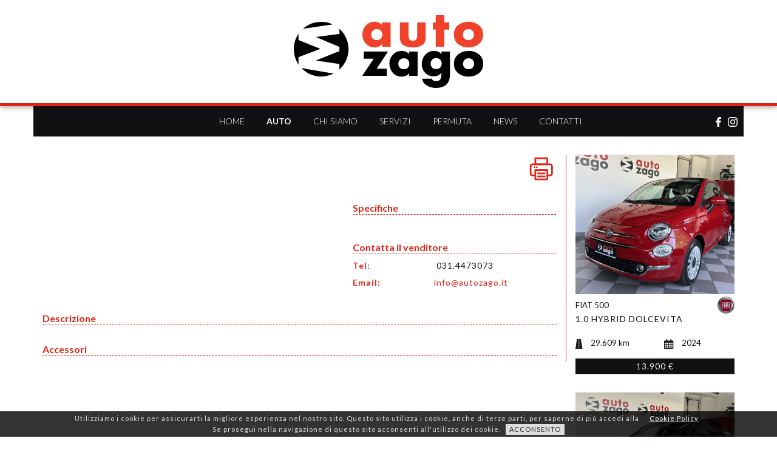

--- FILE ---
content_type: text/html; charset=UTF-8
request_url: https://www.autozago.it/auto/scheda/1491/audi-a3-spb-35-1.5-tfsi-sport-150-cv-
body_size: 4437
content:
<!DOCTYPE html><!--[if lte IE 10]><html class="lteIE10"><![endif]--><!--[if (gte IE 11)|!(IE)]><!--> <html lang="it"> <!--<![endif]--><head> <meta http-equiv="content-type" content="text/html; charset=utf-8" /> <meta name="viewport" content="width=device-width, initial-scale=1.0"> <meta name="language" content="it" /> <title> Scheda | Auto Zago </title> <link href='https://www.autozago.it/themes/frontend/assets/css/style.min.css' rel='stylesheet' type='text/css'> <link href="https://fonts.googleapis.com/css?family=Lato:300,400,700" rel="stylesheet"> <link href="https://www.autozago.it/themes/frontend/assets/scripts/lib/fancybox/jquery.fancybox.css" rel='stylesheet' type='text/css'> <link href="https://www.autozago.it/themes/frontend/assets/scripts/lib/fancybox/helpers/jquery.fancybox-thumbs.css" rel='stylesheet' type='text/css'> <link rel="stylesheet" href="https://gdpr.newvisibility.it/ext/cookielaw/css/cookiebar-black.css"><!-- touch icons --><link rel="shortcut icon" href="https://www.autozago.it/themes/frontend/assets/img/icons/favicon.png"><link rel="apple-touch-icon-precomposed" sizes="144x144" href="https://www.autozago.it/themes/frontend/assets/img/icons/apple-touch-icon-144-precomposed.png"><link rel="apple-touch-icon-precomposed" sizes="114x114" href="https://www.autozago.it/themes/frontend/assets/img/icons/apple-touch-icon-114-precomposed.png"><link rel="apple-touch-icon-precomposed" sizes="72x72" href="https://www.autozago.it/themes/frontend/assets/img/icons/apple-touch-icon-72-precomposed.png"><link rel="apple-touch-icon-precomposed" href="https://www.autozago.it/themes/frontend/assets/img/icons/apple-touch-icon-57-precomposed.png"> <meta name="theme-color" content="#e02518"> <meta property="og:title" content="" /> <meta property="og:url" content="" /> <meta property="og:image" content="https://www.autozago.it/themes/frontend/assets/img/icons/fb-default.png" /> <meta property="og:description" content="" /> <meta property="og:site_name" content="Auto Zago" /> <!-- Google Tag Manager --><script>(function(w,d,s,l,i){w[l]=w[l]||[];w[l].push({'gtm.start':
new Date().getTime(),event:'gtm.js'});var f=d.getElementsByTagName(s)[0],
j=d.createElement(s),dl=l!='dataLayer'?'&l='+l:'';j.async=true;j.src=
'https://www.googletagmanager.com/gtm.js?id='+i+dl;f.parentNode.insertBefore(j,f);
})(window,document,'script','dataLayer','GTM-WK78N8J');</script><!-- End Google Tag Manager --></head><body class="scheda" itemscope itemtype="http://schema.org/WebPage"> <!-- Google Tag Manager (noscript) --> <noscript><iframe src="https://www.googletagmanager.com/ns.html?id=GTM-WK78N8J" height="0" width="0" style="display:none;visibility:hidden"></iframe></noscript> <!-- End Google Tag Manager (noscript) --> <div id="wrapper"> <header id="header"> <div id="headerLogo"> <a href="https://www.autozago.it/"> <figure> <img src="https://www.autozago.it/themes/frontend//assets/img/generali/autozago-logo.svg" alt="Auto Zago"/> </figure> </a> </div> <div id="navMainContainer"> <div id="navMainMobileBtn" class="open-menu"><span class="hidden">MENU</span></div> <div id="navMain" class="container"> <div id="navLogo" class="hidden-xs hidden-sm"> <a href="https://www.autozago.it/"> <figure> <img src="https://www.autozago.it/themes/frontend//assets/img/generali/autozago-logo-small-white.svg"> </figure> </a> </div> <nav> <ul class="nav navMainFirst" ><li class="firstLevel "><a id="home" class="pager" href="https://www.autozago.it/">Home</a></li><li class="firstLevel active"><a id="listino-auto" class="pager" href="https://www.autozago.it/auto">Auto</a></li><li class="firstLevel "><a id="chi-siamo" class="pager" href="https://www.autozago.it/chi-siamo">Chi siamo</a></li><li class="firstLevel "><a id="servizi" class="pager" href="https://www.autozago.it/servizi">Servizi</a></li><li class="firstLevel "><a id="permuta" class="pager" href="https://www.autozago.it/permuta">Permuta</a></li><li class="firstLevel "><a id="news" class="pager" href="https://www.autozago.it/news">News</a></li><li class="firstLevel "><a id="contatti" class="pager" href="https://www.autozago.it/contatti">Contatti</a></li></ul> </nav> <div id="navSocials"> <a href="https://www.facebook.com/AutoZago/" target="_blank"> <svg class="icoFacebook icoSocial" xmlns="http://www.w3.org/2000/svg" xmlns:xlink="http://www.w3.org/1999/xlink" x="0px" y="0px" width="16px" height="16px" viewBox="0 0 16 16" enable-background="new 0 0 16 16" xml:space="preserve"> <path fill="#FFFFFF" d="M9.918,16H6.567V8.934H4.188V5.671h2.379V3.895C6.567,1.493,8.021,0,10.363,0	c1.004,0,1.887,0.074,2.158,0.111l0.221,0.029v2.941h-1.713c-0.939,0-1.111,0.365-1.111,1.085v1.503h2.764l-0.424,3.263H9.917	L9.918,16L9.918,16z"/> </svg> </a> <a href="https://www.instagram.com/autozago/" target="_blank"> <svg class="icoInstagram icoSocial" xmlns="http://www.w3.org/2000/svg" xmlns:xlink="http://www.w3.org/1999/xlink" x="0px" y="0px" width="16px" height="16px" viewBox="0 0 16 16" enable-background="new 0 0 16 16" xml:space="preserve"> <g> <path fill="#fff" d="M12.296,2.785c0.004,0,0.008,0,0.012,0c0.526,0,0.954,0.43,0.95,0.963 c-0.005,0.527-0.438,0.958-0.971,0.958c-0.533-0.007-0.954-0.438-0.95-0.964C11.341,3.213,11.769,2.785,12.296,2.785z"></path> </g> <g> <path fill="#fff" d="M15.901,4.019c0.119,1.259,0.196,7.207-0.174,8.601c-0.496,1.824-1.687,2.903-3.532,3.199 c-0.689,0.11-2.552,0.178-4.413,0.178c-1.904,0-3.806-0.07-4.445-0.235c-1.813-0.47-2.897-1.651-3.185-3.488 c-0.215-1.35-0.237-7.618,0.152-8.98C0.813,1.52,1.997,0.479,3.791,0.184c0.813-0.133,2.403-0.18,4.009-0.18 c1.493,0,2.999,0.04,3.905,0.09c1.098,0.058,2.104,0.411,2.92,1.194C15.403,2.033,15.801,2.965,15.901,4.019z M14.363,12.009 c0.229-1.406,0.23-6.539,0.099-7.855c-0.144-1.407-1.004-2.332-2.396-2.55c-0.688-0.104-2.349-0.151-3.999-0.151 c-1.593,0-3.178,0.043-3.876,0.119c-1.395,0.16-2.333,1.021-2.555,2.408c-0.229,1.472-0.227,6.97-0.055,8.074 c0.178,1.15,0.826,1.94,1.974,2.262c0.621,0.174,2.479,0.236,4.302,0.236c1.677,0,3.326-0.054,3.945-0.121 C13.21,14.276,14.141,13.409,14.363,12.009"></path> </g> <g> <path fill="#fff" d="M8.035,3.902c2.26,0,4.083,1.838,4.066,4.105c-0.017,2.261-1.868,4.098-4.135,4.098 s-4.084-1.837-4.066-4.104C3.916,5.733,5.767,3.896,8.035,3.902z M7.975,10.653c1.453,0,2.65-1.17,2.675-2.627 c0.023-1.471-1.143-2.666-2.607-2.679c-0.008,0-0.016,0-0.024,0c-1.453,0-2.651,1.171-2.674,2.628 c-0.024,1.464,1.142,2.665,2.606,2.678C7.958,10.653,7.966,10.653,7.975,10.653"></path> </g> </svg> </a> </div> <div class="clearfix"></div> </div> </div> <div class="clearfix"></div> </header> <main id="main"><div id="pageContent" class="padded"> <div class="container"> <div class="row"> <div class="col-xs-12 col-md-9 mainColumn rightBorder"> <article> <div class="row"> <div class="col-xs-12"> <header> <div> <h3 class="carbox__model"> <span class="hidden visible-print-inline"> - </span> <br class="hidden-print"> <span class="carbox__version"></span> <button type="button" onclick="window.print();" class="print-btn" title="Stampa scheda auto"> <img src="https://www.autozago.it/themes/frontend/assets/img/generali/print-btn.svg" alt="Stampa scheda auto"> </button> </h3> </div> </header> <div class="spacer30"></div> </div> </div> <div class="row"> <div class="col-xs-12 col-print-6"> <div class="row"> <div class="col-xs-12 col-sm-6 col-md-7 col-print-12"> <div class="swiper-container" id="galleryMain"> <div class="swiper-wrapper"> </div> </div> <div class="spacer10"></div> <div class="swiper-container swiper-thumbs" id="galleryThumbs"> <div class="swiper-wrapper"> </div> </div> </div> <div class="col-xs-12 col-sm-6 col-md-5 col-print-12"> <div class="spacer30 visible-xs hidden-print"></div> <section> <h3 class="section-title">Specifiche</h3> <dl class="carSpecs"> </dl> </section> <div class="spacer30 hidden-print"></div> <section> <h3 class="section-title">Contatta il venditore</h3> <p class="contact-row"><span class="contact-label">Tel:</span> <span class="contact-value">031.4473073</span></p><p class="contact-row"><span class="contact-label">Email:</span><a class="contact-value" href="mailto:info@autozago.it">info@autozago.it</a></p> </section> </div> </div> <div class="spacer30"></div> </div> <div class="col-xs-12 col-print-6"> <section> <div class="row"> <div class="col-xs-12"> <h3 class="section-title">Descrizione</h3> </div> </div> </section> <div class="spacer30"></div> <section> <div class="row"> <div class="col-xs-12"> <h3 class="section-title">Accessori</h3> <p> <ul class="accessories-list"> </ul> </p> </div> </div> </section> </div> </div> </article> </div> <div class="col-xs-12 col-md-3"> <aside class="sidebar"> <div class="row"> <div class="col-xs-12 visible-xs visible-sm"> <div class="spacer30"></div> <h3 class="section-title">Le Introvabili</h3> <div class="spacer15"></div> </div> <div class="col-xs-12"> <div class="carbox-container"> <a href="https://www.autozago.it/auto/scheda/2085/fiat-500-1.0-hybrid-dolcevita"> <article class="carbox" data-car-make="75" data-car-model="39" data-car-condition="usata" data-car-bodytype="citycar" data-car-price="13900" > <div class="row"> <div class="col-xs-12"> <figure class="carbox__image"> <img src="https://www.autozago.it/files/.thumbs/fiat-500-rosso-pastello/1024x768a/img-4481-2.jpg" srcset="https://www.autozago.it/files/.thumbs/fiat-500-rosso-pastello/320x240a/img-4481-2.jpg 320w, https://www.autozago.it/files/.thumbs/fiat-500-rosso-pastello/480x360a/img-4481-2.jpg 480w, https://www.autozago.it/files/.thumbs/fiat-500-rosso-pastello/640x480a/img-4481-2.jpg 640w, https://www.autozago.it/files/.thumbs/fiat-500-rosso-pastello/1024x768a/img-4481-2.jpg 1024w" sizes="(max-width: 320px) 320px, (max-width: 480px) 480px, (max-width: 768px) 640px, (max-width: 1024px) 1024px, 100vw" class="img-responsive center cover" alt=""> </figure> </div> </div> <div class="row"> <div class="col-xs-12"> <header class="carbox__header"> <div class="row"> <div class="col-xs-9"> <h3 class="carbox__model">Fiat 500</h3> <p class="carbox__version">1.0 HYBRID DOLCEVITA</p> </div> <div class="col-xs-3 right"> <img class="carbox__makelogo" src="https://www.autozago.it/files/.thumbs/marchi/x28/1024px-Logo_della_Fiat.svg.png" alt=""> </div> </div> </header> </div> </div> <div class="row"> <div class="col-xs-6 carbox__infobox"> <img class="ico" src="https://www.autozago.it/themes/frontend/assets/img/carspec/km-ico.svg" alt="Km"> 29.609 km </div> <div class="col-xs-6 carbox__infobox"> <img class="ico" src="https://www.autozago.it/themes/frontend/assets/img/carspec/year-ico.svg" alt="Anno"> 2024 </div> </div> <div class="row"> <div class="col-xs-12"> <p class="carbox__price"> 13.900 &euro; </p> </div> </div> </article> </a> </div> </div> <div class="spacer30"></div> <div class="col-xs-12"> <div class="carbox-container"> <a href="https://www.autozago.it/auto/scheda/2088/audi-a3-35-1.5-tfsi-mhev-s-tronic-150-cv-"> <article class="carbox" data-car-make="11" data-car-model="30" data-car-condition="usata" data-car-bodytype="berlina" data-car-price="36900" > <div class="row"> <div class="col-xs-12"> <figure class="carbox__image"> <img src="https://www.autozago.it/files/.thumbs/audi-a3-spb-s-line-nero-km.-1000-c.a.-2025/1024x768a/img-9572.jpg" srcset="https://www.autozago.it/files/.thumbs/audi-a3-spb-s-line-nero-km.-1000-c.a.-2025/320x240a/img-9572.jpg 320w, https://www.autozago.it/files/.thumbs/audi-a3-spb-s-line-nero-km.-1000-c.a.-2025/480x360a/img-9572.jpg 480w, https://www.autozago.it/files/.thumbs/audi-a3-spb-s-line-nero-km.-1000-c.a.-2025/640x480a/img-9572.jpg 640w, https://www.autozago.it/files/.thumbs/audi-a3-spb-s-line-nero-km.-1000-c.a.-2025/1024x768a/img-9572.jpg 1024w" sizes="(max-width: 320px) 320px, (max-width: 480px) 480px, (max-width: 768px) 640px, (max-width: 1024px) 1024px, 100vw" class="img-responsive center cover" alt=""> </figure> </div> </div> <div class="row"> <div class="col-xs-12"> <header class="carbox__header"> <div class="row"> <div class="col-xs-9"> <h3 class="carbox__model">Audi A3</h3> <p class="carbox__version">Sportback 35 1.5 tfsi mhev S line edition s-tronic</p> </div> <div class="col-xs-3 right"> <img class="carbox__makelogo" src="https://www.autozago.it/files/.thumbs/marchi/x28/Audi-logo-1999-1920x1080.png" alt=""> </div> </div> </header> </div> </div> <div class="row"> <div class="col-xs-6 carbox__infobox"> <img class="ico" src="https://www.autozago.it/themes/frontend/assets/img/carspec/km-ico.svg" alt="Km"> 1.000 km </div> <div class="col-xs-6 carbox__infobox"> <img class="ico" src="https://www.autozago.it/themes/frontend/assets/img/carspec/year-ico.svg" alt="Anno"> 2025 </div> </div> <div class="row"> <div class="col-xs-12"> <p class="carbox__price"> 36.900 &euro; </p> </div> </div> </article> </a> </div> </div> <div class="spacer30"></div> <div class="col-xs-12"> <article class="servicebox"> <a href="https://www.autozago.it/servizi" title="Auto Sostitutiva"> <figure> <figcaption class="servicebox__caption"> <h3>Auto Sostitutiva</h3> </figcaption> </figure> </a> </article> </div> <div class="spacer30"></div> </div></aside> </div> </div> </div></div><footer id="footer"> <div class="container"> <div class="row"> <div class="col-xs-12 col-md-6"> <div id="googleReviews" class="google-reviews"></div> <div class="spacer30 visible-xs visible-sm"></div> </div> <div class="col-xs-12 col-md-6 company-info"> <h2>Auto Zago SRL</h2><p>Via Regina, 1 - 22073 Fino Mornasco CO</p><p>Tel. <a href="tel:+390314473073">031.4473073</a> Fax. 031.4473215<br />E-mail: <script type="text/javascript">var l=new Array();	l[0]='>';l[1]='a';l[2]='/';l[3]='<';l[4]='|116';l[5]='|105';l[6]='|46';l[7]='|111';l[8]='|103';l[9]='|97';l[10]='|122';l[11]='|111';l[12]='|116';l[13]='|117';l[14]='|97';l[15]='|64';l[16]='|111';l[17]='|102';l[18]='|110';l[19]='|105';l[20]='>';l[21]='"';l[22]='|116';l[23]='|105';l[24]='|46';l[25]='|111';l[26]='|103';l[27]='|97';l[28]='|122';l[29]='|111';l[30]='|116';l[31]='|117';l[32]='|97';l[33]='|64';l[34]='|111';l[35]='|102';l[36]='|110';l[37]='|105';l[38]=':';l[39]='o';l[40]='t';l[41]='l';l[42]='i';l[43]='a';l[44]='m';l[45]='"';l[46]='=';l[47]='f';l[48]='e';l[49]='r';l[50]='h';l[51]=' ';l[52]='a';l[53]='<';	for (var i = l.length-1; i >= 0; i=i-1){	if (l[i].substring(0, 1) == '|') document.write("&#"+unescape(l[i].substring(1))+";");	else document.write(unescape(l[i]));}</script></p><p>Sede legale: Via G.E. Cialdini 94 - 20821 Meda<br />P.Iva 09900090961 REA MB-1912749 <br />Capitale sociale 10.000,00 i.v.</p><p><a href="https://www.autozago.it/privacy-policy">Privacy policy</a> | <a href="https://www.autozago.it/cookie-policy">Cookie policy</a> | <a href="https://www.newvisibility.it" target="_blank">NewVisibility Design</a></p> </div> </div> </div></footer></main> </div> <script src="https://www.autozago.it/themes/frontend/assets/scripts/dist/bundle.min.js"></script> <script> var mobile = ''; var cookieUrl = 'https://www.autozago.it/cookie-policy'; var lang = 'it'; NW.run({ language: 'it', environment: 'production', baseUrl: 'https://www.autozago.it/', themeUrl: 'https://www.autozago.it/themes/frontend/', pageView:'page_scheda', singleView: '', isArticle: false}); </script> <script type="text/javascript" src="https://gdpr.newvisibility.it/ext/cookielaw/js/cookiebar.js"></script></body></html>

--- FILE ---
content_type: text/css
request_url: https://www.autozago.it/themes/frontend/assets/css/style.min.css
body_size: 11701
content:
/*!
 * Bootstrap v3.3.6 (http://getbootstrap.com)
 * Copyright 2011-2015 Twitter, Inc.
 * Licensed under MIT (https://github.com/twbs/bootstrap/blob/master/LICENSE)
 *//*! normalize.css v3.0.3 | MIT License | github.com/necolas/normalize.css */@import url(../scripts/lib/swiper/css/swiper.min.css);@import url(../scripts/lib/navobile/jquery.navobile.css);html{font-family:sans-serif;-ms-text-size-adjust:100%;-webkit-text-size-adjust:100%}body{margin:0}article,aside,details,figcaption,figure,footer,header,hgroup,main,menu,nav,section,summary{display:block}audio,canvas,progress,video{display:inline-block;vertical-align:baseline}audio:not([controls]){display:none;height:0}[hidden],template{display:none}a{background-color:transparent}a:active,a:hover{outline:0}abbr[title]{border-bottom:1px dotted}b,strong{font-weight:bold}dfn{font-style:italic}h1{font-size:2em;margin:0.67em 0}mark{background:#ff0;color:#000}small{font-size:80%}sub,sup{font-size:75%;line-height:0;position:relative;vertical-align:baseline}sup{top:-0.5em}sub{bottom:-0.25em}img{border:0}svg:not(:root){overflow:hidden}figure{margin:1em 40px}hr{box-sizing:content-box;height:0}pre{overflow:auto}code,kbd,pre,samp{font-family:monospace, monospace;font-size:1em}button,input,optgroup,select,textarea{color:inherit;font:inherit;margin:0}button{overflow:visible}button,select{text-transform:none}button,html input[type="button"],input[type="reset"],input[type="submit"]{-webkit-appearance:button;cursor:pointer}button[disabled],html input[disabled]{cursor:default}button::-moz-focus-inner,input::-moz-focus-inner{border:0;padding:0}input{line-height:normal}input[type="checkbox"],input[type="radio"]{box-sizing:border-box;padding:0}input[type="number"]::-webkit-inner-spin-button,input[type="number"]::-webkit-outer-spin-button{height:auto}input[type="search"]{-webkit-appearance:textfield;box-sizing:content-box}input[type="search"]::-webkit-search-cancel-button,input[type="search"]::-webkit-search-decoration{-webkit-appearance:none}fieldset{border:1px solid #c0c0c0;margin:0 2px;padding:0.35em 0.625em 0.75em}legend{border:0;padding:0}textarea{overflow:auto}optgroup{font-weight:bold}table{border-collapse:collapse;border-spacing:0}td,th{padding:0}/*! Source: https://github.com/h5bp/html5-boilerplate/blob/master/src/css/main.css */@media print{*,*:before,*:after{background:transparent !important;color:#000 !important;box-shadow:none !important;text-shadow:none !important}a,a:visited{text-decoration:underline}a[href]:after{content:" (" attr(href) ")"}abbr[title]:after{content:" (" attr(title) ")"}a[href^="#"]:after,a[href^="javascript:"]:after{content:""}pre,blockquote{border:1px solid #999;page-break-inside:avoid}thead{display:table-header-group}tr,img{page-break-inside:avoid}img{max-width:100% !important}p,h2,h3{orphans:3;widows:3}h2,h3{page-break-after:avoid}.navbar{display:none}.btn>.caret,.dropup>.btn>.caret{border-top-color:#000 !important}.label{border:1px solid #000}.table{border-collapse:collapse !important}.table td,.table th{background-color:#fff !important}.table-bordered th,.table-bordered td{border:1px solid #ddd !important}}*{-webkit-box-sizing:border-box;-moz-box-sizing:border-box;box-sizing:border-box}*:before,*:after{-webkit-box-sizing:border-box;-moz-box-sizing:border-box;box-sizing:border-box}html{font-size:10px;-webkit-tap-highlight-color:rgba(0,0,0,0)}body{font-family:"Helvetica Neue",Helvetica,Arial,sans-serif;font-size:14px;line-height:1.42857;color:#333;background-color:#fff}input,button,select,textarea{font-family:inherit;font-size:inherit;line-height:inherit}a{color:#337ab7;text-decoration:none}a:hover,a:focus{color:#23527c;text-decoration:underline}a:focus{outline:thin dotted;outline:5px auto -webkit-focus-ring-color;outline-offset:-2px}figure{margin:0}img{vertical-align:middle}.img-responsive{display:block;max-width:100%;height:auto}.img-rounded{border-radius:6px}.img-thumbnail{padding:4px;line-height:1.42857;background-color:#fff;border:1px solid #ddd;border-radius:4px;-webkit-transition:all 0.2s ease-in-out;-o-transition:all 0.2s ease-in-out;transition:all 0.2s ease-in-out;display:inline-block;max-width:100%;height:auto}.img-circle{border-radius:50%}hr{margin-top:20px;margin-bottom:20px;border:0;border-top:1px solid #eee}.sr-only{position:absolute;width:1px;height:1px;margin:-1px;padding:0;overflow:hidden;clip:rect(0, 0, 0, 0);border:0}.sr-only-focusable:active,.sr-only-focusable:focus{position:static;width:auto;height:auto;margin:0;overflow:visible;clip:auto}[role="button"]{cursor:pointer}.container{margin-right:auto;margin-left:auto;padding-left:15px;padding-right:15px}.container:before,.container:after{content:" ";display:table}.container:after{clear:both}@media (min-width: 768px){.container{width:750px}}@media (min-width: 992px){.container{width:970px}}@media (min-width: 1200px){.container{width:1170px}}@media (min-width: 1800px){.container{width:1370px}}.container-fluid{margin-right:auto;margin-left:auto;padding-left:15px;padding-right:15px}.container-fluid:before,.container-fluid:after{content:" ";display:table}.container-fluid:after{clear:both}.row{margin-left:-15px;margin-right:-15px}.row:before,.row:after{content:" ";display:table}.row:after{clear:both}.col-xs-1,.col-sm-1,.col-md-1,.col-lg-1,.col-xs-2,.col-sm-2,.col-md-2,.col-lg-2,.col-xs-3,.col-sm-3,.col-md-3,.col-lg-3,.col-xs-4,.col-sm-4,.col-md-4,.col-lg-4,.col-xs-5,.col-sm-5,.col-md-5,.col-lg-5,.col-xs-6,.col-sm-6,.col-md-6,.col-lg-6,.col-xs-7,.col-sm-7,.col-md-7,.col-lg-7,.col-xs-8,.col-sm-8,.col-md-8,.col-lg-8,.col-xs-9,.col-sm-9,.col-md-9,.col-lg-9,.col-xs-10,.col-sm-10,.col-md-10,.col-lg-10,.col-xs-11,.col-sm-11,.col-md-11,.col-lg-11,.col-xs-12,.col-sm-12,.col-md-12,.col-lg-12{position:relative;min-height:1px;padding-left:15px;padding-right:15px}.col-xs-1,.col-xs-2,.col-xs-3,.col-xs-4,.col-xs-5,.col-xs-6,.col-xs-7,.col-xs-8,.col-xs-9,.col-xs-10,.col-xs-11,.col-xs-12{float:left}.col-xs-1{width:8.33333%}.col-xs-2{width:16.66667%}.col-xs-3{width:25%}.col-xs-4{width:33.33333%}.col-xs-5{width:41.66667%}.col-xs-6{width:50%}.col-xs-7{width:58.33333%}.col-xs-8{width:66.66667%}.col-xs-9{width:75%}.col-xs-10{width:83.33333%}.col-xs-11{width:91.66667%}.col-xs-12{width:100%}.col-xs-pull-0{right:auto}.col-xs-pull-1{right:8.33333%}.col-xs-pull-2{right:16.66667%}.col-xs-pull-3{right:25%}.col-xs-pull-4{right:33.33333%}.col-xs-pull-5{right:41.66667%}.col-xs-pull-6{right:50%}.col-xs-pull-7{right:58.33333%}.col-xs-pull-8{right:66.66667%}.col-xs-pull-9{right:75%}.col-xs-pull-10{right:83.33333%}.col-xs-pull-11{right:91.66667%}.col-xs-pull-12{right:100%}.col-xs-push-0{left:auto}.col-xs-push-1{left:8.33333%}.col-xs-push-2{left:16.66667%}.col-xs-push-3{left:25%}.col-xs-push-4{left:33.33333%}.col-xs-push-5{left:41.66667%}.col-xs-push-6{left:50%}.col-xs-push-7{left:58.33333%}.col-xs-push-8{left:66.66667%}.col-xs-push-9{left:75%}.col-xs-push-10{left:83.33333%}.col-xs-push-11{left:91.66667%}.col-xs-push-12{left:100%}.col-xs-offset-0{margin-left:0%}.col-xs-offset-1{margin-left:8.33333%}.col-xs-offset-2{margin-left:16.66667%}.col-xs-offset-3{margin-left:25%}.col-xs-offset-4{margin-left:33.33333%}.col-xs-offset-5{margin-left:41.66667%}.col-xs-offset-6{margin-left:50%}.col-xs-offset-7{margin-left:58.33333%}.col-xs-offset-8{margin-left:66.66667%}.col-xs-offset-9{margin-left:75%}.col-xs-offset-10{margin-left:83.33333%}.col-xs-offset-11{margin-left:91.66667%}.col-xs-offset-12{margin-left:100%}@media (min-width: 768px){.col-sm-1,.col-sm-2,.col-sm-3,.col-sm-4,.col-sm-5,.col-sm-6,.col-sm-7,.col-sm-8,.col-sm-9,.col-sm-10,.col-sm-11,.col-sm-12{float:left}.col-sm-1{width:8.33333%}.col-sm-2{width:16.66667%}.col-sm-3{width:25%}.col-sm-4{width:33.33333%}.col-sm-5{width:41.66667%}.col-sm-6{width:50%}.col-sm-7{width:58.33333%}.col-sm-8{width:66.66667%}.col-sm-9{width:75%}.col-sm-10{width:83.33333%}.col-sm-11{width:91.66667%}.col-sm-12{width:100%}.col-sm-pull-0{right:auto}.col-sm-pull-1{right:8.33333%}.col-sm-pull-2{right:16.66667%}.col-sm-pull-3{right:25%}.col-sm-pull-4{right:33.33333%}.col-sm-pull-5{right:41.66667%}.col-sm-pull-6{right:50%}.col-sm-pull-7{right:58.33333%}.col-sm-pull-8{right:66.66667%}.col-sm-pull-9{right:75%}.col-sm-pull-10{right:83.33333%}.col-sm-pull-11{right:91.66667%}.col-sm-pull-12{right:100%}.col-sm-push-0{left:auto}.col-sm-push-1{left:8.33333%}.col-sm-push-2{left:16.66667%}.col-sm-push-3{left:25%}.col-sm-push-4{left:33.33333%}.col-sm-push-5{left:41.66667%}.col-sm-push-6{left:50%}.col-sm-push-7{left:58.33333%}.col-sm-push-8{left:66.66667%}.col-sm-push-9{left:75%}.col-sm-push-10{left:83.33333%}.col-sm-push-11{left:91.66667%}.col-sm-push-12{left:100%}.col-sm-offset-0{margin-left:0%}.col-sm-offset-1{margin-left:8.33333%}.col-sm-offset-2{margin-left:16.66667%}.col-sm-offset-3{margin-left:25%}.col-sm-offset-4{margin-left:33.33333%}.col-sm-offset-5{margin-left:41.66667%}.col-sm-offset-6{margin-left:50%}.col-sm-offset-7{margin-left:58.33333%}.col-sm-offset-8{margin-left:66.66667%}.col-sm-offset-9{margin-left:75%}.col-sm-offset-10{margin-left:83.33333%}.col-sm-offset-11{margin-left:91.66667%}.col-sm-offset-12{margin-left:100%}}@media (min-width: 992px){.col-md-1,.col-md-2,.col-md-3,.col-md-4,.col-md-5,.col-md-6,.col-md-7,.col-md-8,.col-md-9,.col-md-10,.col-md-11,.col-md-12{float:left}.col-md-1{width:8.33333%}.col-md-2{width:16.66667%}.col-md-3{width:25%}.col-md-4{width:33.33333%}.col-md-5{width:41.66667%}.col-md-6{width:50%}.col-md-7{width:58.33333%}.col-md-8{width:66.66667%}.col-md-9{width:75%}.col-md-10{width:83.33333%}.col-md-11{width:91.66667%}.col-md-12{width:100%}.col-md-pull-0{right:auto}.col-md-pull-1{right:8.33333%}.col-md-pull-2{right:16.66667%}.col-md-pull-3{right:25%}.col-md-pull-4{right:33.33333%}.col-md-pull-5{right:41.66667%}.col-md-pull-6{right:50%}.col-md-pull-7{right:58.33333%}.col-md-pull-8{right:66.66667%}.col-md-pull-9{right:75%}.col-md-pull-10{right:83.33333%}.col-md-pull-11{right:91.66667%}.col-md-pull-12{right:100%}.col-md-push-0{left:auto}.col-md-push-1{left:8.33333%}.col-md-push-2{left:16.66667%}.col-md-push-3{left:25%}.col-md-push-4{left:33.33333%}.col-md-push-5{left:41.66667%}.col-md-push-6{left:50%}.col-md-push-7{left:58.33333%}.col-md-push-8{left:66.66667%}.col-md-push-9{left:75%}.col-md-push-10{left:83.33333%}.col-md-push-11{left:91.66667%}.col-md-push-12{left:100%}.col-md-offset-0{margin-left:0%}.col-md-offset-1{margin-left:8.33333%}.col-md-offset-2{margin-left:16.66667%}.col-md-offset-3{margin-left:25%}.col-md-offset-4{margin-left:33.33333%}.col-md-offset-5{margin-left:41.66667%}.col-md-offset-6{margin-left:50%}.col-md-offset-7{margin-left:58.33333%}.col-md-offset-8{margin-left:66.66667%}.col-md-offset-9{margin-left:75%}.col-md-offset-10{margin-left:83.33333%}.col-md-offset-11{margin-left:91.66667%}.col-md-offset-12{margin-left:100%}}@media (min-width: 1200px){.col-lg-1,.col-lg-2,.col-lg-3,.col-lg-4,.col-lg-5,.col-lg-6,.col-lg-7,.col-lg-8,.col-lg-9,.col-lg-10,.col-lg-11,.col-lg-12{float:left}.col-lg-1{width:8.33333%}.col-lg-2{width:16.66667%}.col-lg-3{width:25%}.col-lg-4{width:33.33333%}.col-lg-5{width:41.66667%}.col-lg-6{width:50%}.col-lg-7{width:58.33333%}.col-lg-8{width:66.66667%}.col-lg-9{width:75%}.col-lg-10{width:83.33333%}.col-lg-11{width:91.66667%}.col-lg-12{width:100%}.col-lg-pull-0{right:auto}.col-lg-pull-1{right:8.33333%}.col-lg-pull-2{right:16.66667%}.col-lg-pull-3{right:25%}.col-lg-pull-4{right:33.33333%}.col-lg-pull-5{right:41.66667%}.col-lg-pull-6{right:50%}.col-lg-pull-7{right:58.33333%}.col-lg-pull-8{right:66.66667%}.col-lg-pull-9{right:75%}.col-lg-pull-10{right:83.33333%}.col-lg-pull-11{right:91.66667%}.col-lg-pull-12{right:100%}.col-lg-push-0{left:auto}.col-lg-push-1{left:8.33333%}.col-lg-push-2{left:16.66667%}.col-lg-push-3{left:25%}.col-lg-push-4{left:33.33333%}.col-lg-push-5{left:41.66667%}.col-lg-push-6{left:50%}.col-lg-push-7{left:58.33333%}.col-lg-push-8{left:66.66667%}.col-lg-push-9{left:75%}.col-lg-push-10{left:83.33333%}.col-lg-push-11{left:91.66667%}.col-lg-push-12{left:100%}.col-lg-offset-0{margin-left:0%}.col-lg-offset-1{margin-left:8.33333%}.col-lg-offset-2{margin-left:16.66667%}.col-lg-offset-3{margin-left:25%}.col-lg-offset-4{margin-left:33.33333%}.col-lg-offset-5{margin-left:41.66667%}.col-lg-offset-6{margin-left:50%}.col-lg-offset-7{margin-left:58.33333%}.col-lg-offset-8{margin-left:66.66667%}.col-lg-offset-9{margin-left:75%}.col-lg-offset-10{margin-left:83.33333%}.col-lg-offset-11{margin-left:91.66667%}.col-lg-offset-12{margin-left:100%}}@media (min-width: 1800px){.col-xl-1,.col-xl-2,.col-xl-3,.col-xl-4,.col-xl-5,.col-xl-6,.col-xl-7,.col-xl-8,.col-xl-9,.col-xl-10,.col-xl-11,.col-xl-12{float:left}.col-xl-1{width:8.33333%}.col-xl-2{width:16.66667%}.col-xl-3{width:25%}.col-xl-4{width:33.33333%}.col-xl-5{width:41.66667%}.col-xl-6{width:50%}.col-xl-7{width:58.33333%}.col-xl-8{width:66.66667%}.col-xl-9{width:75%}.col-xl-10{width:83.33333%}.col-xl-11{width:91.66667%}.col-xl-12{width:100%}.col-xl-pull-0{right:auto}.col-xl-pull-1{right:8.33333%}.col-xl-pull-2{right:16.66667%}.col-xl-pull-3{right:25%}.col-xl-pull-4{right:33.33333%}.col-xl-pull-5{right:41.66667%}.col-xl-pull-6{right:50%}.col-xl-pull-7{right:58.33333%}.col-xl-pull-8{right:66.66667%}.col-xl-pull-9{right:75%}.col-xl-pull-10{right:83.33333%}.col-xl-pull-11{right:91.66667%}.col-xl-pull-12{right:100%}.col-xl-push-0{left:auto}.col-xl-push-1{left:8.33333%}.col-xl-push-2{left:16.66667%}.col-xl-push-3{left:25%}.col-xl-push-4{left:33.33333%}.col-xl-push-5{left:41.66667%}.col-xl-push-6{left:50%}.col-xl-push-7{left:58.33333%}.col-xl-push-8{left:66.66667%}.col-xl-push-9{left:75%}.col-xl-push-10{left:83.33333%}.col-xl-push-11{left:91.66667%}.col-xl-push-12{left:100%}.col-xl-offset-0{margin-left:0%}.col-xl-offset-1{margin-left:8.33333%}.col-xl-offset-2{margin-left:16.66667%}.col-xl-offset-3{margin-left:25%}.col-xl-offset-4{margin-left:33.33333%}.col-xl-offset-5{margin-left:41.66667%}.col-xl-offset-6{margin-left:50%}.col-xl-offset-7{margin-left:58.33333%}.col-xl-offset-8{margin-left:66.66667%}.col-xl-offset-9{margin-left:75%}.col-xl-offset-10{margin-left:83.33333%}.col-xl-offset-11{margin-left:91.66667%}.col-xl-offset-12{margin-left:100%}}.clearfix:before,.clearfix:after{content:" ";display:table}.clearfix:after{clear:both}.center-block{display:block;margin-left:auto;margin-right:auto}.pull-right{float:right !important}.pull-left{float:left !important}.hide{display:none !important}.show{display:block !important}.invisible{visibility:hidden}.text-hide{font:0/0 a;color:transparent;text-shadow:none;background-color:transparent;border:0}.hidden{display:none !important}.affix{position:fixed}@-ms-viewport{width:device-width}.visible-xs{display:none !important}.visible-sm{display:none !important}.visible-md{display:none !important}.visible-lg{display:none !important}.visible-xs-block,.visible-xs-inline,.visible-xs-inline-block,.visible-sm-block,.visible-sm-inline,.visible-sm-inline-block,.visible-md-block,.visible-md-inline,.visible-md-inline-block,.visible-lg-block,.visible-lg-inline,.visible-lg-inline-block{display:none !important}@media (max-width: 767px){.visible-xs{display:block !important}table.visible-xs{display:table !important}tr.visible-xs{display:table-row !important}th.visible-xs,td.visible-xs{display:table-cell !important}}@media (max-width: 767px){.visible-xs-block{display:block !important}}@media (max-width: 767px){.visible-xs-inline{display:inline !important}}@media (max-width: 767px){.visible-xs-inline-block{display:inline-block !important}}@media (min-width: 768px) and (max-width: 991px){.visible-sm{display:block !important}table.visible-sm{display:table !important}tr.visible-sm{display:table-row !important}th.visible-sm,td.visible-sm{display:table-cell !important}}@media (min-width: 768px) and (max-width: 991px){.visible-sm-block{display:block !important}}@media (min-width: 768px) and (max-width: 991px){.visible-sm-inline{display:inline !important}}@media (min-width: 768px) and (max-width: 991px){.visible-sm-inline-block{display:inline-block !important}}@media (min-width: 992px) and (max-width: 1199px){.visible-md{display:block !important}table.visible-md{display:table !important}tr.visible-md{display:table-row !important}th.visible-md,td.visible-md{display:table-cell !important}}@media (min-width: 992px) and (max-width: 1199px){.visible-md-block{display:block !important}}@media (min-width: 992px) and (max-width: 1199px){.visible-md-inline{display:inline !important}}@media (min-width: 992px) and (max-width: 1199px){.visible-md-inline-block{display:inline-block !important}}@media (min-width: 1200px){.visible-lg{display:block !important}table.visible-lg{display:table !important}tr.visible-lg{display:table-row !important}th.visible-lg,td.visible-lg{display:table-cell !important}}@media (min-width: 1200px){.visible-lg-block{display:block !important}}@media (min-width: 1200px){.visible-lg-inline{display:inline !important}}@media (min-width: 1200px){.visible-lg-inline-block{display:inline-block !important}}@media (max-width: 767px){.hidden-xs{display:none !important}}@media (min-width: 768px) and (max-width: 991px){.hidden-sm{display:none !important}}@media (min-width: 992px) and (max-width: 1199px){.hidden-md{display:none !important}}@media (min-width: 1200px){.hidden-lg{display:none !important}}.visible-print{display:none !important}@media print{.visible-print{display:block !important}table.visible-print{display:table !important}tr.visible-print{display:table-row !important}th.visible-print,td.visible-print{display:table-cell !important}}.visible-print-block{display:none !important}@media print{.visible-print-block{display:block !important}}.visible-print-inline{display:none !important}@media print{.visible-print-inline{display:inline !important}}.visible-print-inline-block{display:none !important}@media print{.visible-print-inline-block{display:inline-block !important}}@media print{.hidden-print{display:none !important}}.embed-responsive{position:relative;display:block;height:0;padding:0;overflow:hidden}.embed-responsive .embed-responsive-item,.embed-responsive iframe,.embed-responsive embed,.embed-responsive object,.embed-responsive video{position:absolute;top:0;left:0;bottom:0;height:100%;width:100%;border:0}.embed-responsive-16by9{padding-bottom:56.25%}.embed-responsive-4by3{padding-bottom:75%}body{font-family:"Lato",sans-serif;font-size:14px;line-height:22px;font-weight:400;color:#121013}h1{margin:0;font-size:18px;line-height:30px;font-weight:300;text-transform:uppercase;color:#121013;border-bottom:1px solid #ccc}h1.no-border{border-bottom:none}h2,h2 a{margin:0 0 10px;font-size:22px;line-height:24px;font-weight:bold;color:#e02518;text-transform:uppercase}h2.section-title,h2 a.section-title{margin:30px 0;text-align:center}h3,h3 a{margin:0;font-size:16px;line-height:20px;font-weight:700;color:#121013}h3.section-title,h3 a.section-title{color:#e02518;border-bottom:1px dashed  #e02518}h1 a,h2 a{font-weight:300}p{margin:10px 0;letter-spacing:1px;font-size:14px;line-height:18px}p:first-child{margin-top:0}.unboxed-text p{line-height:20px}ul{margin:0}li{list-style:url(../img/generali/checkmark-square.svg)}a{-webkit-transition:all 0.3s;-o-transition:all 0.3s;transition:all 0.3s}a:link,a:visited{text-decoration:none;color:#e02518}a:hover{text-decoration:none;color:#84160e}a:active{text-decoration:none;color:#280704}a img{display:block}a.h-link{font-size:14px}body{width:100%;background:#fff}.container-fluid.limited{max-width:1250px}.left{text-align:left}.center,.centerXs{text-align:center}.img-responsive.center{margin:0 auto !important}.justify{text-align:justify}.right{text-align:right}.floatLeft{float:left !important}.floatRight{float:right !important}.imgLeft{float:left !important;margin:5px 15px 3px 0}.imgRight{float:right !important;margin:15px 0 3px 15px}.hidden{display:none}.last{margin:0 !important}.width50{width:50%}.noPadding{padding:0 !important}.noMargin{margin:0 !important}[class*="spacer"]{content:" ";display:table;clear:both}.spacer10{height:10px}.spacer15{height:15px}.spacer20,.spacer20Xs{height:20px}.spacer30,.spacer30Sm{height:30px}.spacer40,.spacer40Sm{height:40px}.spacer50{height:50px}.spacer60{height:60px}.spacer80{height:80px}.spacer100{height:100px}.spacer150{height:150px}.spacer200{height:200px}.spacer300{height:300px}.spacerLine{width:100%;height:14px;background:url("../img/generali/overlay-submenu-line.png") center center no-repeat}.divider.horizontal{width:100%;border-bottom:1px solid #e02518}.divider.vertical{border-right:1px solid #e02518}.rowInvertedColor .divider{border-color:#fff}.cover{width:100%;height:auto}.objectfit .cover{width:100%;height:100%;object-fit:cover;object-position:center center}.shadowBox{-webkit-box-shadow:2px 2px 1px rgba(0,0,0,0.2) ;-moz-box-shadow:2px 2px 1px rgba(0,0,0,0.2) ;box-shadow:2px 2px 1px rgba(0,0,0,0.2) }.shadowRow{position:relative;z-index:1;-webkit-box-shadow:0 0 3px rgba(0,0,0,0.2) ;-moz-box-shadow:0 0 3px rgba(0,0,0,0.2) ;box-shadow:0 0 3px rgba(0,0,0,0.2) }.boxWhite{padding:0;background:#FFFFFF;-webkit-transition:box-shadow 0.3s;-moz-transition:box-shadow 0.3s;-o-transition:box-shadow 0.3s;-ms-transition:box-shadow 0.3s;transition:box-shadow 0.3s}.boxWhite:hover{-webkit-box-shadow:0 0 8px rgba(0,0,0,0.15) ;-moz-box-shadow:0 0 8px rgba(0,0,0,0.15) ;box-shadow:0 0 8px rgba(0,0,0,0.15) }.boxWhite h3{margin:10px 0}.rowInvertedColor{background:#121013;color:#fff}.rowInvertedColor.topBorder{border-top:5px solid #e02518}.rowInvertedColor h1,.rowInvertedColor h2,.rowInvertedColor h3{color:#fff}.parallaxRow{height:300px;background-size:cover;background-position:center;z-index:-1}.parallaxRow.pattern{position:relative}.parallaxRow.pattern::after{content:" ";position:absolute;z-index:2;top:0;left:0;width:100%;height:100%;background:transparent url("../img/generali/parallax-pattern.svg") repeat;opacity:0.8}.rowPadding{padding:30px 0}.colPadding15{padding-top:15px;padding-bottom:15px}.linkArrow{display:block;height:20px;background:url("../img/generali/link-arrow.svg") center right no-repeat}.linkBack{position:relative}.linkBack::before{content:"\00AB";margin-right:5px;font-size:18px;font-weight:bold}.icoContainer{position:relative}.sliderIco{display:inline-block;margin:3px;cursor:pointer}.sliderArrow{display:inline;padding:10px;font-size:32px}.sliderArrowBg{display:inline-block;background:#fff;font-size:16px;width:28px;padding:3px 0;margin:0 5px;text-align:center;-webkit-box-shadow:0 0 3px rgba(51,51,51,0.5) ;-moz-box-shadow:0 0 3px rgba(51,51,51,0.5) ;box-shadow:0 0 3px rgba(51,51,51,0.5) }.rowInvertedColor .sliderArrow{color:white}.rowInvertedColor .sliderArrow:hover{color:rgba(255,255,255,0.5)}.playerIco{position:absolute;width:100%;height:100%;top:0;left:0;opacity:0.5;background:url("../img/generali/ico-player.svg") no-repeat center center;background-size:96px 96px;-webkit-transition:opacity 0.5s;-moz-transition:opacity 0.5s;-o-transition:opacity 0.5s;-ms-transition:opacity 0.5s;transition:opacity 0.5s}.playerIco.small{background-size:48px 48px}.playerIco:hover{opacity:0.8}.videoPlayer{display:block;margin:0 auto;width:100%;height:280px}.video-thumb.small{height:75px;width:auto}.paginationRow a,.paginationRow strong{padding:3px}@media (min-width: 768px){.centerXs{text-align:inherit}.rightSm{text-align:right}.floatRightSm{float:right !important}.spacer20Xs{display:none !important;height:0}.shadowRowSm{-webkit-box-shadow:0 0 3px rgba(0,0,0,0.2) ;-moz-box-shadow:0 0 3px rgba(0,0,0,0.2) ;box-shadow:0 0 3px rgba(0,0,0,0.2) }.videoPlayer{width:75%}}@media (min-width: 992px){.floatRightMd{float:right !important}.spacer30Sm,.spacer40Sm{height:0;display:none}.right-divider-md-up{border-right:1px solid #e02518}.shadowRowMd{-webkit-box-shadow:0 0 3px rgba(0,0,0,0.2) ;-moz-box-shadow:0 0 3px rgba(0,0,0,0.2) ;box-shadow:0 0 3px rgba(0,0,0,0.2) }.icoZoom{display:block;position:absolute;width:100%;height:100%;top:0;left:0;z-index:1;background:#fff url("../img/generali/ico-zoom.png") center center no-repeat;background-size:90px 107px;opacity:0;cursor:pointer;-webkit-transition:all 0.3s;-moz-transition:all 0.3s;-o-transition:all 0.3s;-ms-transition:all 0.3s;transition:all 0.3s}.icoZoom.small{background-size:45px 53px}.icoZoom:hover{opacity:.2}.parallaxRow{height:600px}.parallaxRow.small{height:400px}.videoPlayer{max-width:500px}.divider.horizontal{width:175%}}.print-btn{width:54px;border:none;float:right;margin-top:-20px;transition:opacity 0.3s ease-in}.print-btn:hover{opacity:0.75}@media print{.print-btn{display:none}}figure.effectBox{position:relative;overflow:hidden}figure.effectBox img{-webkit-transition:opacity .8s, -webkit-transform .8s;transition:opacity .8s, transform .8s;-webkit-backface-visibility:hidden;backface-visibility:hidden}@media (min-width: 1000px){figure.effectBox:hover img,.boxLink:hover figure.effectBox img{-webkit-transform:scale3d(1.07, 1.07, 1);transform:scale3d(1.07, 1.07, 1)}}#header{position:relative;width:100%;color:#323232;text-align:center;z-index:1000;margin:0;height:auto;background:#fff;border-bottom:5px solid #e02518;padding:15px 100px;-webkit-box-shadow:0 0 10px rgba(0,0,0,0.5) ;-moz-box-shadow:0 0 10px rgba(0,0,0,0.5) ;box-shadow:0 0 10px rgba(0,0,0,0.5) }#headerLogo figure,#headerLogo img{display:inline}#headerLogo figure{min-height:0}#headerLogo img{position:static;z-index:auto;height:40px;margin:0}#headerLanguages,#headerStoreinfo,#headerSocial{display:none}@media (min-width: 992px){#headerLogo{padding:10px;-webkit-transition:margin-left 0.5s,opacity 0.5s;-moz-transition:margin-left 0.5s,opacity 0.5s;-o-transition:margin-left 0.5s,opacity 0.5s;-ms-transition:margin-left 0.5s,opacity 0.5s;transition:margin-left 0.5s,opacity 0.5s}#headerLogo figure{min-height:0}#headerLogo img{height:120px}#headerStoreinfo{display:block;min-height:60px;float:right;-webkit-transition:margin-top 0.5s;-moz-transition:margin-top 0.5s;-o-transition:margin-top 0.5s;-ms-transition:margin-top 0.5s;transition:margin-top 0.5s}#headerStoreinfo>ul>li{float:right;padding:0 15px}#headerStoreinfo>ul>li>.icn{font-size:26px;line-height:48px;color:#121013;float:left;text-align:center;width:40px}#headerStoreinfo>ul>li>.lbl,#headerStoreinfo>ul>li>.val{font-size:14px;font-weight:300;white-space:nowrap;display:block;margin-right:40px}#headerStoreinfo>ul>li>.lbl{color:#121013}#headerStoreinfo>ul>li>.val{color:#e02518}#headerSocial{display:block;float:right;right:2px;top:2px;-webkit-transition:margin-top 0.5s;-moz-transition:margin-top 0.5s;-o-transition:margin-top 0.5s;-ms-transition:margin-top 0.5s;transition:margin-top 0.5s}#headerSocial ul li a,#headerSocial ul li a:link,#headerSocial ul li a:active,#headerSocial ul li a:visited{color:#121013}#headerSocial ul li a:hover{color:#e02518}#headerLanguages{display:block;position:absolute;right:8px;top:8px}#headerLanguages ul{line-height:14px}#headerLanguages ul li{display:inline;text-transform:uppercase;font-size:11px;margin-left:1px}#headerLanguages ul li a,#headerLanguages ul li a:link,#headerLanguages ul li a:active,#headerLanguages ul li a:visited{font-weight:normal;color:#fff}#headerLanguages ul li.active a,#headerLanguages ul li.active a:link,#headerLanguages ul li.active a:active,#headerLanguages ul li.active a:visited{font-weight:700;color:#e02518}#header.scrolled{-webkit-box-shadow:0 0 9px #000 ;-moz-box-shadow:0 0 9px #000 ;box-shadow:0 0 9px #000 }#header.scrolled #headerStoreinfo,#header.scrolled #headerSocial{margin-top:-68px}#header.scrolled #headerLogo{margin-left:-300px;opacity:0}}#footer{background:#fff;color:#121013;padding:20px 0;border-top:5px solid #e02518;-webkit-box-shadow:0 0 10px rgba(0,0,0,0.5) ;-moz-box-shadow:0 0 10px rgba(0,0,0,0.5) ;box-shadow:0 0 10px rgba(0,0,0,0.5) }@media (min-width: 992px){#footer .company-info{text-align:right}}#openMenu{position:absolute;top:32px;right:32px;height:36px;width:36px;margin:0 auto;line-height:36px;font-size:16px;text-align:center;color:#323232;background:transparent url(../img/generali/ico-mobile-menu-green.png) 0 0 no-repeat;overflow:hidden;cursor:pointer}.navobile-content-hidden #openMenu,#openMenu.active{background-position:0 -36px}#navMain ul{display:none;width:200px;margin:0 auto}#navMain li{display:table;text-align:center;font-weight:300;font-size:14px;height:100px;text-transform:uppercase;color:#fff;-webkit-transition:height 0.5s,border-color 0.3s;-moz-transition:height 0.5s,border-color 0.3s;-o-transition:height 0.5s,border-color 0.3s;-ms-transition:height 0.5s,border-color 0.3s;transition:height 0.5s,border-color 0.3s}#navMain li span,#navMain li a{color:#fff}#navMain li:hover span,#navMain li:hover a{color:rgba(224,37,24,0.8)}#navMain li.active{font-weight:700}#navMain li.active span,#navMain li.active a{color:#e02518}.scrolled #navMain li{height:40px}#navMainMobileBtn{position:absolute;height:36px;width:36px;top:50%;left:15px;margin-top:-18px;background:url(../img/generali/ico-mobile-menu-custom.png) no-repeat center 0}#navMainMobileBtn.active{background-position-y:-36px}@media (min-width: 992px){#navMainMobileBtn{display:none}}#navSocials{position:absolute;right:15px;top:28px}#navSocials svg path,#navSocials svg polygon{fill:#e02518}#navSocials a{display:inline-block;margin-left:5px}@media (min-width: 992px){#navMainContainer{padding:0 15px;position:absolute;bottom:-55px;height:50px;width:100%;left:0}#navMainContainer.sticky{position:fixed;width:100%;top:0}#navMainContainer.sticky #navLogo{opacity:1;visibility:visible;transform:scale(1) rotate(0)}#navMain{position:relative;background:#121013}#navMain nav{margin:0 50px}.home #navMain{background:rgba(26,23,27,0.8)}#navLogo,#navSocials{position:absolute;display:inline-block;height:50px;padding:10px;width:50px;left:0;opacity:0;visibility:hidden;transform:scale(0) rotate(-360deg);-webkit-transition:opacity 0.3s,transform 0.3s;-moz-transition:opacity 0.3s,transform 0.3s;-o-transition:opacity 0.3s,transform 0.3s;-ms-transition:opacity 0.3s,transform 0.3s;transition:opacity 0.3s,transform 0.3s}#navLogo figure img,#navSocials figure img{height:30px}#navSocials{right:0;top:0;left:auto;width:75px;padding-top:18px;opacity:1;visibility:visible;transform:none;text-align:right}#navSocials svg path,#navSocials svg polygon{fill:#fff}#navMain #openMenu{display:none}#navMain{padding:0}#navMain ul.navMainFirst{position:relative;display:block;width:100%;text-align:center}#navMain ul.navMainFirst li{display:inline;padding:0 18px}#navMain ul.navMainFirst li a,#navMain ul.navMainFirst li a:link,#navMain ul.navMainFirst li a:active,#navMain ul.navMainFirst li a:visited,#navMain ul.navMainFirst li a:hover{color:#fff;text-transform:uppercase;line-height:50px}#navMain ul.navMainFirst>li{position:relative}#navMain ul.navMainFirst>li>ul.secondLevel{display:none}#navMain ul.navMainFirst>li:hover>ul.secondLevel{display:block;position:absolute;width:320px;padding:30px 0 15px 0;top:15px;left:-160px;margin-left:50%;background:#121013}#navMain ul.navMainFirst>li:hover>ul.secondLevel li{display:block;height:auto}.scrolled #navMain ul.navMainFirst>li>ul{top:40px}}@media (max-width: 991px) and (min-width: 0px){html,.navobile-bound{overflow-y:auto}.navobile-bound .navobile-navigation{left:0;right:auto}.navobile-navigation>li{position:relative}.navobile-navigation>li::after{bottom:0;left:0}}label{display:block;line-height:16px}input,select,textarea{display:block;width:100%;color:#121013;font-size:13px;font-weight:bold;border:1px solid #121013;-webkit-transition:all 0.3s;-moz-transition:all 0.3s;-o-transition:all 0.3s;-ms-transition:all 0.3s;transition:all 0.3s}.rowInvertedColor input,.rowInvertedColor select,.rowInvertedColor textarea{color:#fff}.rowInvertedColor input:hover,.rowInvertedColor input:focus,.rowInvertedColor select:hover,.rowInvertedColor select:focus,.rowInvertedColor textarea:hover,.rowInvertedColor textarea:focus{background:rgba(18,16,19,0.2)}.rowInvertedColor input::-webkit-input-placeholder,.rowInvertedColor textarea::-webkit-input-placeholder{color:#ffffff;text-transform:lowercase}.rowInvertedColor input::-moz-placeholder,.rowInvertedColor textarea::-moz-placeholder{color:#ffffff;opacity:1;text-transform:lowercase}.rowInvertedColor input:-ms-input-placeholder,.rowInvertedColor textarea:-ms-input-placeholder{color:#ffffff;text-transform:lowercase}textarea{height:101px;padding:5px;margin:5px 0;line-height:18px;resize:none}button{display:block;width:100%;padding:0 5px;letter-spacing:1px;background:transparent;font-weight:bold;font-size:20px;cursor:pointer;text-transform:uppercase;-webkit-transition:color 0.3s;-moz-transition:color 0.3s;-o-transition:color 0.3s;-ms-transition:color 0.3s;transition:color 0.3s}.privacyContainer{padding:10px 0 14px;font-size:10px;line-height:14px}.newsletterContainer{padding:25px 0 0}input.privacyCheck,input.newsletterCheck{float:left;width:15px !important;height:15px !important;padding:0;margin:0}.privacyCheckTxt,.newsletterCheckTxt{padding:0;margin-left:30px;color:#666}.newsletterCheckTxt{display:inline;line-height:13px;color:#121013;font-weight:bold;margin-left:20px}input.error,textarea.error,div.error input,div.error textarea{border-bottom:2px solid #CC0000}div.error input{margin-bottom:10px}small.error,span.error{display:block;color:#ED1F24;margin-bottom:10px;font-size:11px;line-height:16px;clear:both}.alert-box,.alert-error,.alert-success{text-align:center;margin-top:15px;padding:0 0 15px 0}.alert-error{color:#CC0000}.alert-success{color:#e02518}.contactForm input,.contactForm select,.contactForm textarea{border:1px solid #d2d2d2;border-radius:2px}.contactForm input:hover,.contactForm select:hover,.contactForm textarea:hover{border-color:#f4a29d}.contactForm input::-webkit-input-placeholder,.contactForm select::-webkit-input-placeholder,.contactForm textarea::-webkit-input-placeholder{color:#121013}.contactForm input:-moz-placeholder,.contactForm select:-moz-placeholder,.contactForm textarea:-moz-placeholder{color:#121013}.contactForm input::-moz-placeholder,.contactForm select::-moz-placeholder,.contactForm textarea::-moz-placeholder{color:#121013}.contactForm input:-ms-input-placeholder,.contactForm select:-ms-input-placeholder,.contactForm textarea:-ms-input-placeholder{color:#121013}.contactForm input,.contactForm select{text-indent:10px;height:32px}.contactForm textarea{height:100px;padding:6px 10px}.contactForm button{height:32px;line-height:32px;border:none;background:#e02518;border-radius:2px;color:white;-webkit-transition:opacity 0.3s;-moz-transition:opacity 0.3s;-o-transition:opacity 0.3s;-ms-transition:opacity 0.3s;transition:opacity 0.3s}.contactForm button:hover{opacity:0.7}#wrapper{background:#fff}#descrizione{padding:25px 100px;background:#f2f2f2;-webkit-box-shadow:0 0 10px rgba(0,0,0,0.5) ;-moz-box-shadow:0 0 10px rgba(0,0,0,0.5) ;box-shadow:0 0 10px rgba(0,0,0,0.5) }#pageTop{position:relative;width:100%;min-height:300px}#pageContent{padding:0}#pageContent.topBorder{border-top:5px solid #e02518}#pageContent.padded{padding:80px 0 30px}@media (max-width: 991px){#pageContent.padded{padding-top:30px}}#pageContent.listino{padding:50px 0 0}@media (max-width: 991px){#pageContent.listino{padding-top:30px}}#pageContentGallery{padding:180px 0 0}#pageContentGallery h1{color:#ffffff}.boxLink{max-width:300px;margin:0 auto 30px;cursor:pointer}.boxLink h2{margin:15px 0 0;overflow:hidden}.boxLink h2 a{color:#ffffff}.boxLink figure{display:inline-block;margin:0 auto}.lineBottom{padding-bottom:14px;background:url("../img/generali/line-wide.png") no-repeat center bottom}.pageTopTitle{position:absolute;bottom:0;height:100px;width:100%;z-index:998;background:#1c1e1f;background:-webkit-linear-gradient(90deg, #1c1e1f,transparent);background:linear-gradient(0deg, #1c1e1f,transparent)}.pageTopTitle .titleContainer{border-top:1px solid #fdfdfb}.pageTopTitle .titleContainer h1{border-bottom:none;color:#fff;line-height:100px;text-align:center;text-transform:uppercase}.rowArticleParallax{background-size:cover;background-position:-200px center;background-repeat:no-repeat}.rowArticleParallax.onRight{background-position:200px center}.rowArticleParallax .rowArticleWrapper{background:#fff;background:-webkit-linear-gradient(0deg, #fff,#fff 45%,transparent 55%,transparent);background:linear-gradient(90deg, #fff,#fff 45%,transparent 55%,transparent)}.rowArticleParallax .rowArticleWrapper.dark{background:#121013;background:-webkit-linear-gradient(0deg, #121013,#121013 45%,transparent 55%,transparent);background:linear-gradient(90deg, #121013,#121013 45%,transparent 55%,transparent);color:#fff}.rowArticleParallax .rowArticleWrapper.dark h1,.rowArticleParallax .rowArticleWrapper.dark h2,.rowArticleParallax .rowArticleWrapper.dark h3,.rowArticleParallax .rowArticleWrapper.dark p{color:#fff}.rowArticleParallax .rowArticleWrapper.onRight{background:#fff;background:-webkit-linear-gradient(180deg, #fff,#fff 45%,transparent 55%,transparent);background:linear-gradient(-90deg, #fff,#fff 45%,transparent 55%,transparent)}.rowArticleParallax .rowArticleWrapper.onRight.dark{background:#121013;background:-webkit-linear-gradient(180deg, #121013,#121013 45%,transparent 55%,transparent);background:linear-gradient(-90deg, #121013,#121013 45%,transparent 55%,transparent)}.serviceboxContainer{position:relative;margin-top:30px}@media screen and (min-width: 992px){.serviceboxContainer{margin-top:0;top:30px}}@media (min-width: 768px){.serviceboxCol{width:50%}}@media (min-width: 992px){.serviceboxCol{width:20%}}.servicebox{overflow:hidden;position:relative}.servicebox .servicebox__img{width:100%;height:auto;-webkit-transition:transform 0.3s;-moz-transition:transform 0.3s;-o-transition:transform 0.3s;-ms-transition:transform 0.3s;transition:transform 0.3s}.servicebox .servicebox__caption{position:absolute;width:80%;bottom:0;left:10%;background:rgba(26,23,27,0.8);padding:40px 5px 10px}.servicebox .servicebox__caption::after{content:" ";position:absolute;width:25px;height:25px;top:10px;left:50%;margin-left:-12px;background:url("../img/generali/autozago-logo-small-white.svg") no-repeat center center;background-size:contain;-webkit-transition:transform 0.3s;-moz-transition:transform 0.3s;-o-transition:transform 0.3s;-ms-transition:transform 0.3s;transition:transform 0.3s}.servicebox .servicebox__caption h3{color:#fff;text-align:center;text-transform:uppercase;font-size:14px;font-weight:bold}.servicebox:hover .servicebox__img{transform:scale(1.1)}.servicebox:hover .servicebox__caption::after{transform:rotate(360deg) scale(1.2)}.formauto-container.formauto-top{width:100%;left:0;bottom:0;z-index:2}@media (min-width: 992px){.formauto-container.formauto-top{position:absolute}}.formauto-container.formauto-top .row{margin:0}.formauto-container.formauto-top .container{background:#121013}@media (min-width: 992px){.formauto-container.formauto-top .container{background:rgba(26,23,27,0.8)}}.formauto-container.formauto-top select:first-child{margin-bottom:15px}@media (max-width: 991px){.formauto-container.formauto-top select{margin-bottom:15px}}.formauto-container.formauto-sidebar{background:#121013}@media screen and (min-width: 992px){.formauto-container.formauto-sidebar{position:relative;margin-left:-15px;min-height:100%}}.formauto-container.formauto-sidebar .formauto-wrapper select{margin-bottom:15px}.formauto-container.formauto-sidebar .formauto-wrapper button{background-color:#e02518;font-size:14px}.formauto-container .formauto-wrapper{color:#fff;padding:15px 0}.formauto-container .formauto-wrapper select{display:block;width:100%;height:28px;color:#121013;text-transform:uppercase;font-weight:bold;border:none;padding-left:10px}.formauto-container .formauto-wrapper button{border:none;font-size:18px;text-transform:uppercase;font-weight:bold;line-height:28px;padding:0 10px;width:100%;text-align:left;background:rgba(224,37,24,0.25) url("../img/generali/btn-arrow-white.svg") no-repeat 99% center;background-size:auto 22px;-webkit-transition:background-color 0.3s,padding-left 0.3s;-moz-transition:background-color 0.3s,padding-left 0.3s;-o-transition:background-color 0.3s,padding-left 0.3s;-ms-transition:background-color 0.3s,padding-left 0.3s;transition:background-color 0.3s,padding-left 0.3s}.formauto-container .formauto-wrapper button:hover{background-color:#e02518;padding-left:20px}dl.carSpecs dt{display:inline-block;width:40%;font-weight:bold;color:#e02518;vertical-align:top}dl.carSpecs dt::after{content:":"}dl.carSpecs dd{display:inline-block;margin:0;width:50%;clear:right}.contact-label{display:inline-block;width:40%;font-weight:bold;color:#e02518}@media screen and (min-width: 992px){.mainColumn.rightBorder{border-right:1px solid #e02518}}@media screen and (min-width: 992px){.sidebar.leftBorder{border-left:1px solid #e02518}}@media screen and (min-width: 992px){.listino .equalHeightCols{display:flex}}@media (max-width: 992px){.rowArticleParallax{background-image:none !important}}.newsGallery .swiper-slide img{width:100%}.mediaRow{max-width:640px;margin:0 auto}.instagramMedia{position:relative}.instagramMedia__overlay{display:flex;justify-content:center;align-items:center;position:absolute;top:0;left:0;width:100%;height:100%;background:rgba(0,0,0,0.3) url(../img/generali/instagram.svg) no-repeat center 15px;background-size:32px;opacity:1}@media (min-width: 992px){.instagramMedia__overlay{opacity:0}}.instagramMedia__likes,.instagramMedia__comments{display:block;height:20px;min-width:40px;padding-left:24px;color:#fff;text-align:center;font-size:14px;font-weight:bold;line-height:20px;background-repeat:no-repeat;background-position:left center;background-size:20px}.instagramMedia__likes{background-image:url(../img/generali/heart.svg);margin-right:20px}.instagramMedia__comments{background-image:url(../img/generali/comments.svg)}.instagramMedia__caption{position:absolute;bottom:0;left:10%;width:80%;padding:10px 15px;background:rgba(255,255,255,0.8);color:#121013;line-height:18px;max-height:38px;overflow:hidden;white-space:nowrap;text-overflow:ellipsis}.instagramMedia__hashtags{color:#e02518}.instagramMedia:hover .instagramMedia__overlay{opacity:1}.newsBox__title{margin:10px 0;font-weight:bold;font-size:18px}.newsBox__title a{font-size:inherit;font-weight:inherit}@media (min-width: 992px){.newsPreviewContainer{position:relative;padding-right:30px}.newsPreviewContainer:after{content:'';position:absolute;right:0;top:20%;height:60%;width:1px;background:#e02518}}@media (min-width: 992px){.boxLink figure{display:block}#homeSectionTrattamenti{background:url("../img/generali/title-bg.png") no-repeat center -54px}}@media (min-width: 1200px){.rowArticleParallax{background-size:60%;background-position:left center}.rowArticleParallax.bgsW70{background-size:70%}.rowArticleParallax.onRight{background-position:right center}}@media print{body,p{font-size:18px}a[href]:after{content:none !important}#navMainContainer,#footer,.sidebar,#galleryThumbs{display:none}.mainColumn{width:100%}.mainColumn.rightBorder{border:none}#header{-webkit-box-shadow:0 0 0 #000 ;-moz-box-shadow:0 0 0 #000 ;box-shadow:0 0 0 #000 }#galleryMain .swiper-wrapper{display:block;transform:none !important}#galleryMain .swiper-slide{display:none}#galleryMain .swiper-slide[data-swiper-slide-index="0"]:not(.swiper-slide-duplicate){display:block}#galleryMain .swiper-slide[data-swiper-slide-index="0"]:not(.swiper-slide-duplicate),#galleryMain .swiper-slide[data-swiper-slide-index="0"]:not(.swiper-slide-duplicate) img{max-width:100%}.col-print-1{width:8%;float:left}.col-print-2{width:16%;float:left}.col-print-3{width:25%;float:left}.col-print-4{width:33%;float:left}.col-print-5{width:42%;float:left}.col-print-6{width:50%;float:left}.col-print-7{width:58%;float:left}.col-print-8{width:66%;float:left}.col-print-9{width:75%;float:left}.col-print-10{width:83%;float:left}.col-print-11{width:92%;float:left}.col-print-12{width:100%;float:left}.visible-print{display:block}.hidden-print{display:none}.accessories-list{display:-webkit-flex;display:-moz-flex;display:-o-flex;display:-ms-flex;display:flex;-moz-flex-wrap:wrap;-o-flex-wrap:wrap;-ms-flex-wrap:wrap;-webkit-flex-wrap:wrap;flex-wrap:wrap;padding-left:24px}.accessories-list li{width:100%}.scheda .price-print{font-size:32px;display:block !important;line-height:48px}.scheda .carbox__model{font-size:32px;line-height:48px}dl.carSpecs dd{text-align:right}.contact-row{display:flex}.contact-row .contact-label{width:40%}.contact-row .contact-value{width:50%;text-align:right}}#topSlider,#map{min-height:200px;max-height:300px}.sliderBox{position:relative;border:2px solid #e02518;border-radius:3px;margin:16px 4px;width:200px;height:200px;-webkit-transition:all 0.5s;-moz-transition:all 0.5s;-o-transition:all 0.5s;-ms-transition:all 0.5s;transition:all 0.5s}.sliderBox:hover{-webkit-box-shadow:0 0 15px #333 ;-moz-box-shadow:0 0 15px #333 ;box-shadow:0 0 15px #333 }.sliderBox .boxWrapper{position:relative;width:100%;height:100%}.sliderBox .boxWrapper .sliderBoxOverlay{position:absolute;top:0;left:0;width:100%;height:100%}.sliderBox .boxWrapper .sliderBoxOverlay .sliderBoxLink{position:absolute;top:50%;left:50%;margin-top:-45px;margin-left:-75px;width:150px;padding:20px 15px;line-height:20px;font-size:16px;font-weight:bold;background:#121013;color:#e02518;text-align:center;white-space:normal;text-transform:uppercase}#mapPageContainer{width:100%;height:400px}#map{width:100%;height:100%;color:#323232}.imgBox{position:relative;overflow:hidden}.imgBox.lastBox{margin-bottom:34px}.imgBox .figureCaption{position:absolute;bottom:0;width:100%;z-index:8;opacity:0.7;padding:40px 10px 10px;color:#fff;background:-moz-linear-gradient(top, rgba(31,34,35,0) 0%, rgba(31,34,35,0.01) 1%, rgba(31,34,35,0.68) 100%);background:-webkit-linear-gradient(top, rgba(31,34,35,0) 0%, rgba(31,34,35,0.01) 1%, rgba(31,34,35,0.68) 100%);background:linear-gradient(to bottom, rgba(31,34,35,0) 0%, rgba(31,34,35,0.01) 1%, rgba(31,34,35,0.68) 100%);filter:progid:DXImageTransform.Microsoft.gradient( startColorstr='#001f2223', endColorstr='#ad1f2223',GradientType=0 )}.imgBox .figureCaption h4{margin:0;line-height:24px;font-size:18px}.imgBox .figureCaption span>time{text-transform:uppercase}.imgBox:hover .figureCaption{opacity:1.0 !important}.newsBox .newsImg{max-width:75%;margin:0 auto}.newsBox .newsDate{font-size:smaller;font-weight:normal;color:#999}@media (min-width: 768px){#topSlider,#map{max-height:none}.home #pageTop{min-height:500px}#pageTopBar{display:block;position:absolute;width:250px;height:100%;left:40px;padding-top:200px;background:rgba(255,255,255,0.85)}#pageTopBarContent{position:absolute;width:100%;padding:0 15px;bottom:22px;line-height:20px}}@media (min-width: 992px){.sliderBox{width:300px;height:300px}.sliderBox .boxWrapper .sliderBoxOverlay .sliderBoxLink{margin-top:-30px;margin-left:-100px;width:200px}}@media (min-width: 1200px){.home #pageTop{min-height:560px}#pageTopBarContent{line-height:24px}#mapPageContainer{height:600px}}.page-top-container{position:relative;overflow:hidden}.page-top-container .slider-caption-container,.page-top-container .slider-thumbs-container{position:absolute;bottom:0;right:0;height:150px;width:430px;z-index:998;background:url("../img/generali/slider-caption-bg.png") top center no-repeat}.page-top-container .slider-caption-container .slider-caption-wrapper,.page-top-container .slider-caption-container .slider-thumbs-wrapper,.page-top-container .slider-thumbs-container .slider-caption-wrapper,.page-top-container .slider-thumbs-container .slider-thumbs-wrapper{position:relative;min-height:100px;max-width:950px;line-height:50px;text-align:center}.page-top-container #topSlider .swiper-wrapper{-moz-transition-timing-function:cubic-bezier(0.65, 0.02, 0.2, 1);-o-transition-timing-function:cubic-bezier(0.65, 0.02, 0.2, 1);-ms-transition-timing-function:cubic-bezier(0.65, 0.02, 0.2, 1);-webkit-transition-timing-function:cubic-bezier(0.65, 0.02, 0.2, 1);transition-timing-function:cubic-bezier(0.65, 0.02, 0.2, 1)}.page-top-container #topSlider .swiper-slide{background-size:cover;background-position:center}.page-top-container #topSlider .swiper-slide .slide-caption{display:none}.page-top-container #topSlider .swiper-slide picture img{width:100%;height:100%;object-fit:cover;object-position:center}.page-top-container #topSlider .slide-caption{padding:20px 0}.page-top-container #topSlider .slide-caption h1,.page-top-container #topSlider .slide-caption h2{line-height:36px;max-width:200px;margin:0 auto;text-align:center;text-transform:none;border-bottom:none}.page-top-container #topSlider .slide-caption h1{font-size:26px;font-weight:bold;color:#e02518;margin-top:30px}.page-top-container #topSlider .slide-caption h2{font-size:26px;font-weight:300;color:#121013;text-indent:30px}.page-top-container #topSlider .swiper-button-prev,.page-top-container #topSlider .swiper-button-next{display:none;width:20px;height:20px;top:50%;margin-top:-10px;line-height:20px;text-align:center;color:rgba(224,37,24,0.3);background:#fff;-webkit-transition:color 0.3s;-moz-transition:color 0.3s;-o-transition:color 0.3s;-ms-transition:color 0.3s;transition:color 0.3s}.page-top-container #topSlider .swiper-button-prev:hover,.page-top-container #topSlider .swiper-button-next:hover{color:#e02518}.page-top-container #topSlider .swiper-button-prev{left:0}.page-top-container #topSlider .swiper-button-next{right:0}.page-top-container #topSlider .swiper-pagination{padding:0 30px;text-align:left;bottom:auto;top:15px}.page-top-container #topSlider .swiper-pagination .swiper-pagination-bullet{background:#fff;width:10px;height:10px;margin-left:4px;opacity:1;border-radius:0}.page-top-container #topSlider .swiper-pagination .swiper-pagination-bullet:first-child{margin-left:0}.page-top-container #topSlider .swiper-pagination .swiper-pagination-bullet-active{background:#121013}.page-top-container #thumbsSlider{height:56px;margin-top:10px;line-height:56px}.page-top-container #thumbsSlider .swiper-wrapper{padding:0 50px}.page-top-container #thumbsSlider .swiper-slide{width:56px;height:56px;cursor:pointer}.page-top-container #thumbsSlider .swiper-slide img{width:50px;height:50px;border:3px solid transparent;-webkit-transition:border-color 0.3s;-moz-transition:border-color 0.3s;-o-transition:border-color 0.3s;-ms-transition:border-color 0.3s;transition:border-color 0.3s}.page-top-container #thumbsSlider .swiper-slide.swiper-slide-active img{border-color:#e02518}.page-top-container #thumbsSlider .swiper-button-prev,.page-top-container #thumbsSlider .swiper-button-next{background:none;color:#e02518;line-height:44px;-webkit-transition:opacity 0.3s;-moz-transition:opacity 0.3s;-o-transition:opacity 0.3s;-ms-transition:opacity 0.3s;transition:opacity 0.3s}.page-top-container #thumbsSlider .swiper-pagination{display:none}@media (min-width: 768px){#topSlider .swiper-button-prev,#topSlider .swiper-button-next{display:block !important}#topSlider{-webkit-transition:height 0.5s;-moz-transition:height 0.5s;-o-transition:height 0.5s;-ms-transition:height 0.5s;transition:height 0.5s}}@media (max-width: 767px){#topSlider .slider-caption-container .slide-caption h1,#topSlider .slider-caption-container .slide-caption h2{font-size:20px}}#thumbsSlider .swiper-slide{height:50px;width:50px}.cycle-pager>span{width:10px;height:10px;display:inline-block;margin-left:4px;border-radius:100%;background:#000;opacity:.2;cursor:pointer}.cycle-pager>span:first-child{margin-left:0}.cycle-pager>span.cycle-pager-active{background:#e02518;opacity:1}.cycle-slide{max-width:100%}.tiles-grid__tile{position:relative;width:100%;height:400px;overflow:hidden}.tiles-grid__tile img{min-width:100%;min-height:100%;filter:url("data:image/svg+xml;utf8,<svg xmlns='http://www.w3.org/2000/svg'><filter id='grayscale'><feColorMatrix type='matrix' values='0.3333 0.3333 0.3333 0 0 0.3333 0.3333 0.3333 0 0 0.3333 0.3333 0.3333 0 0 0 0 0 1 0'/></filter></svg>#grayscale");filter:gray;-webkit-filter:grayscale(100%);-webkit-transition:filter 0.5s,-webkit-filter 0.5s;-moz-transition:filter 0.5s,-webkit-filter 0.5s;-o-transition:filter 0.5s,-webkit-filter 0.5s;-ms-transition:filter 0.5s,-webkit-filter 0.5s;transition:filter 0.5s,-webkit-filter 0.5s}.tiles-grid__tile__overlay{position:absolute;opacity:1;height:100px;width:100%;top:50%;margin-top:-50px;background:rgba(255,255,255,0.7);-webkit-transition:opacity 0.5s;-moz-transition:opacity 0.5s;-o-transition:opacity 0.5s;-ms-transition:opacity 0.5s;transition:opacity 0.5s}.tiles-grid__tile__overlay h2{line-height:100px;text-align:center;font-weight:bold}.tiles-grid__tile:hover img{filter:url("data:image/svg+xml;utf8,<svg xmlns='http://www.w3.org/2000/svg'><filter id='grayscale'><feColorMatrix type='matrix' values='1 0 0 0 0, 0 1 0 0 0, 0 0 1 0 0, 0 0 0 1 0'/></filter></svg>#grayscale");-webkit-filter:grayscale(0%)}.tiles-grid__tile:hover .tiles-grid__tile__overlay{opacity:1}@media (min-width: 768px){.tiles-grid{height:600px}.tiles-grid__tile{width:50%;height:50%;float:left}.tiles-grid__tile__overlay{opacity:0}.tiles-grid__tile:first-child{height:100%}}@media (min-width: 992px){.tiles-grid{height:800px}}.carbox{color:#121013}.carbox img{display:inline}.carbox .carbox__image{width:100%;overflow:hidden;height:230px}.carbox .carbox__image img{-webkit-transition:transform 0.3s;-moz-transition:transform 0.3s;-o-transition:transform 0.3s;-ms-transition:transform 0.3s;transition:transform 0.3s}.carbox .carbox__header{padding:4px 0}.carbox .carbox__model{text-transform:uppercase;font-weight:normal;font-size:13px;line-height:28px;overflow:hidden;text-overflow:ellipsis;white-space:nowrap}.carbox .carbox__version{margin:0;overflow:hidden;text-overflow:ellipsis;white-space:nowrap}.carbox .carbox__makelogo{max-width:100%}.carbox .carbox__infobox{font-size:13px;padding:15px}.carbox .carbox__infobox img.ico{vertical-align:middle;height:16px;margin-right:10px}.carbox .carbox__price{color:#fff;background:#121013;margin:0;line-height:26px;text-align:center;font-size:13px;-webkit-transition:background-color 0.3s;-moz-transition:background-color 0.3s;-o-transition:background-color 0.3s;-ms-transition:background-color 0.3s;transition:background-color 0.3s}.carbox:hover .carbox__image img{transform:scale(1.1)}.carbox:hover .carbox__price{background-color:#e02518}.carbox-grid .carbox{margin-bottom:30px}.car-carousel-container{position:relative}@media (min-width: 992px){.car-carousel-container .swiper-slide{max-width:50%}}@media (min-width: 1200px){.car-carousel-container .swiper-slide{max-width:27%}}.car-carousel-container .button-next{transform:rotate(180deg)}@media (max-width: 767px){.car-carousel-container .button-prev,.car-carousel-container .button-next{margin-top:30px}.car-carousel-container .button-prev{float:left}.car-carousel-container .button-next{float:right}}@media (min-width: 768px){.car-carousel-container .button-prev,.car-carousel-container .button-next{position:absolute;top:50%;margin-top:-16px;width:32px;height:32px;cursor:pointer;opacity:1.0;-webkit-transition:opacity 0.3s;-moz-transition:opacity 0.3s;-o-transition:opacity 0.3s;-ms-transition:opacity 0.3s;transition:opacity 0.3s}.car-carousel-container .button-prev svg path,.car-carousel-container .button-next svg path{-webkit-transition:fill 0.3s;-moz-transition:fill 0.3s;-o-transition:fill 0.3s;-ms-transition:fill 0.3s;transition:fill 0.3s}.car-carousel-container .button-prev:hover svg path,.car-carousel-container .button-next:hover svg path{fill:#e02518}.car-carousel-container .button-prev{left:-47px}.car-carousel-container .button-next{right:-47px}}.rate-meter{position:relative;display:inline-block;height:20px;width:105px;background:url("[data-uri]") top left repeat-x;background-size:contain}.rate-meter::after{position:absolute;content:"";height:100%;background:url("[data-uri]") top left repeat-x;background-size:contain}.rate-meter[data-value="0"]::after{width:0%}.rate-meter[data-value="1"]::after{width:10%}.rate-meter[data-value="2"]::after{width:20%}.rate-meter[data-value="3"]::after{width:30%}.rate-meter[data-value="4"]::after{width:40%}.rate-meter[data-value="5"]::after{width:50%}.rate-meter[data-value="6"]::after{width:60%}.rate-meter[data-value="7"]::after{width:70%}.rate-meter[data-value="8"]::after{width:80%}.rate-meter[data-value="9"]::after{width:90%}.rate-meter[data-value="10"]::after{width:100%}.google-reviews .google-reviews__header{margin-bottom:20px}.google-reviews .google-reviews__header .mt12{margin-top:12px}.google-reviews .google-reviews__rate{color:#e7711b;vertical-align:top;margin-right:5px;font-weight:bold;font-size:18px}.google-reviews .google-reviews__btn{background-color:#4d90fe;background-image:-webkit-linear-gradient(top, #4d90fe, #4787ed);background-image:linear-gradient(top, #4d90fe, #4787ed);border:1px solid #3079ed;border-radius:2px;color:#fff !important;cursor:pointer;display:inline-block;font-size:11px;font-weight:bold;height:24px;line-height:24px;min-width:54px;padding:0 8px;text-align:center;text-decoration:none}.google-review p{margin:0}.google-review .google-review__photo{width:44px;margin-right:10px}.google-review .google-review__text{margin-left:54px}.rate-stars .rate-star--on{color:#E7711B}.rate-stars .rate-star--off{color:#d1d1d1}.logo-container{position:relative;display:inline-block}.logo-container .logo-src{opacity:1;transition:opacity .3s}.logo-container .logo-white{position:absolute;left:0;top:0;opacity:0;transition:opacity .3s}.logo-container:hover .logo-src{opacity:0}.logo-container:hover .logo-white{opacity:1}


--- FILE ---
content_type: text/css
request_url: https://www.autozago.it/themes/frontend/assets/scripts/lib/navobile/jquery.navobile.css
body_size: 479
content:
.navobile-mobile-only {
    display: none;
}

#navobile-device-pixel {
  width: 0;
}

@media screen and (min-width: 0px) {
  html,
  .navobile-bound {
    overflow-x: hidden;
    overflow-y: auto;
    height: auto;
    width: 100%;
  }

  .overflowscrolling {
    -webkit-overflow-scrolling: touch;
  }

  #navobile-device-pixel {
    width: 1px;
  }

  .navobile-mobile-only {
    display: block;
  }

  .navobile-desktop-only {
    display: none;
  }

  .navobile-navigation {
    height: 100%;
    left: -100%;
    overflow: auto;
    position: absolute;
    top: -100%;
    z-index: -1;

    -webkit-transform: translateX(0);
    -moz-transform: translateX(0);
    -ms-transform: translateX(0);
    -o-transform: translateX(0);
    transform: translateX(0);
  }

  .navobile-navigation--rtl {
    left: auto;
    right: -100%;
  }

  .navobile-bound .navobile-navigation {
    left: 0;
    position: fixed;
    top: 0;
    z-index: 1;
    padding: 0;
    width: 100%;
  }

  .navobile-bound .navobile-navigation--rtl {
    left: auto;
    right: 0;
  }

  .navobile-navigation ul {
    overflow: hidden;
  }

  .navobile-navigation li {
    float: none;
    overflow: hidden;

    padding: 10px 30px;
    border-bottom: 1px solid red;
    font-weight: bold;
    text-transform: uppercase;
  }

  .navobile-content {
    position: relative;
    z-index: 3;
    overflow-x: hidden;
    box-shadow: 0 0 15px rgba(0,0,0,0.5);

    -webkit-transition: -webkit-transform 0.2s linear;
    -moz-transition: -moz-transform 0.2s linear;
    -o-transition: -ms-transform 0.2s linear;
    -ms-transition: -o-transform 0.2s linear;
    transition: transform 0.2s linear;
  }

  .csstransforms #content.navobile-content-hidden {
    -webkit-transform: translateX(80%);
    -moz-transform: translateX(80%);
    -ms-transform: translateX(80%);
    -o-transform: translateX(80%);
    transform: translateX(80%);
  }

  .csstransforms #content.navobile-content--rtl.navobile-content-hidden {
    -webkit-transform: translateX(-80%);
    -moz-transform: translateX(-80%);
    -ms-transform: translateX(-80%);
    -o-transform: translateX(-80%);
    transform: translateX(-80%);
  }
}


--- FILE ---
content_type: image/svg+xml
request_url: https://www.autozago.it/themes/frontend/assets/img/generali/checkmark-square.svg
body_size: 333
content:
<?xml version="1.0" ?><!DOCTYPE svg  PUBLIC '-//W3C//DTD SVG 1.1//EN'  'http://www.w3.org/Graphics/SVG/1.1/DTD/svg11.dtd'><svg enable-background="new 0 0 47 39" id="Layer_1" version="1.1" viewBox="0 0 47 39" width="10px" height="9px" xml:space="preserve" xmlns="http://www.w3.org/2000/svg" xmlns:xlink="http://www.w3.org/1999/xlink"><polygon fill="#e02518" points="37.143,0.444 35.162,2.423 26.252,11.333 17.343,20.242 16.636,20.949 14.879,19.192 9.787,14.101   8.857,13.171 -0.335,22.363 0.594,23.293 5.687,28.385 7.444,30.143 7.443,30.143 16.636,39.334 25.828,30.143 25.828,30.143   26.535,29.436 35.445,20.525 44.354,11.616 46.335,9.636 "/></svg>

--- FILE ---
content_type: text/plain
request_url: https://www.google-analytics.com/j/collect?v=1&_v=j102&a=1444808653&t=pageview&_s=1&dl=https%3A%2F%2Fwww.autozago.it%2Fauto%2Fscheda%2F1491%2Faudi-a3-spb-35-1.5-tfsi-sport-150-cv-&ul=en-us%40posix&dt=Scheda%20%7C%20Auto%20Zago&sr=1280x720&vp=1280x720&_u=YEBAAEABAAAAACAAI~&jid=54510726&gjid=1878733941&cid=916296948.1768819945&tid=UA-101282825-1&_gid=324702499.1768819945&_r=1&_slc=1&gtm=45He61e1n81WK78N8Jza200&gcd=13l3l3l3l1l1&dma=0&tag_exp=103116026~103200004~104527906~104528500~104684208~104684211~105391253~115938466~115938469~116988315~117041587&z=1490146701
body_size: -450
content:
2,cG-3QYFZMTMR1

--- FILE ---
content_type: image/svg+xml
request_url: https://www.autozago.it/themes/frontend//assets/img/generali/autozago-logo.svg
body_size: 2405
content:
<?xml version="1.0" encoding="utf-8"?>
<!-- Generator: Adobe Illustrator 15.1.0, SVG Export Plug-In . SVG Version: 6.00 Build 0)  -->
<!DOCTYPE svg PUBLIC "-//W3C//DTD SVG 1.1//EN" "http://www.w3.org/Graphics/SVG/1.1/DTD/svg11.dtd">
<svg version="1.1" id="Livello_1" xmlns="http://www.w3.org/2000/svg" xmlns:xlink="http://www.w3.org/1999/xlink" x="0px" y="0px"
	 width="568.201px" height="218.513px" viewBox="0 0 568.201 218.513" enable-background="new 0 0 568.201 218.513"
	 xml:space="preserve">
<g>
	<path d="M279.211,160.772v21.422h-73.773l34.191-51.356h-29.651v-21.422h72.637l-34.049,51.357H279.211z"/>
	<path d="M371.708,182.194h-25.82v-8.087h-0.283c-2.082,3.405-4.919,5.937-8.513,7.591c-3.595,1.653-7.33,2.575-11.207,2.766
		c-0.379,0.094-0.759,0.143-1.135,0.143c-0.38,0-0.759,0-1.136,0c-10.782,0-19.602-3.853-26.458-11.563
		c-6.858-7.708-10.286-16.763-10.286-27.168c0-10.403,3.381-19.458,10.144-27.168c6.762-7.708,15.535-11.563,26.317-11.563
		c0.472,0,0.944,0,1.419,0c0.472,0,0.944,0.049,1.418,0.142c3.688,0.284,7.307,1.206,10.854,2.767s6.501,3.76,8.866,6.597v-7.235
		h25.82V182.194z M317.939,134.455c-2.933,3.264-4.397,7.118-4.397,11.563c0,4.635,1.465,8.513,4.397,11.634
		c2.931,3.121,6.998,4.682,12.201,4.682c5.296,0,9.386-1.567,12.271-4.702c2.884-3.135,4.327-7.029,4.327-11.685
		c0-4.464-1.443-8.334-4.327-11.61c-2.886-3.276-6.976-4.917-12.271-4.917C324.938,129.515,320.87,131.192,317.939,134.455z"/>
	<path d="M468.746,175.101c0,15.511-3.667,26.623-10.995,33.34c-7.33,6.714-17.711,10.072-31.141,10.072
		c-1.797,0-3.688-0.095-5.675-0.283c-1.985-0.191-3.972-0.521-5.958-0.993c-7-1.515-13.502-4.447-19.507-8.796
		c-6.008-4.352-9.435-10.264-10.286-17.734h28.941c0.377,1.324,0.993,2.435,1.845,3.334c0.851,0.898,1.844,1.632,2.979,2.199
		c0.66,0.377,1.369,0.686,2.128,0.922c0.756,0.235,1.512,0.401,2.27,0.497c0.473,0.093,0.969,0.164,1.489,0.213
		c0.52,0.046,1.016,0.07,1.49,0.07c6.998,0,11.514-2.01,13.549-6.029c2.032-4.021,3.05-8.915,3.05-14.684v-3.546
		c-3.312,3.404-6.788,5.911-10.428,7.519c-3.642,1.607-7.873,2.412-12.697,2.412c-10.594,0-19.223-3.547-25.891-10.641
		s-10.002-15.89-10.002-26.388c0-10.687,3.427-19.933,10.285-27.735c6.856-7.803,15.865-11.704,27.026-11.704
		c4.256,0,8.251,0.78,11.988,2.341c3.734,1.561,6.88,4.139,9.434,7.731l0.284-0.142v-7.661h25.82V175.101z M414.978,133.888
		c-2.933,3.263-4.398,7.118-4.398,11.563c0,4.635,1.466,8.512,4.398,11.633c2.931,3.121,6.998,4.683,12.201,4.683
		c5.295,0,9.385-1.567,12.271-4.702c2.884-3.135,4.327-7.029,4.327-11.685c0-4.464-1.443-8.335-4.327-11.61
		c-2.887-3.276-6.977-4.917-12.271-4.917C421.976,128.946,417.908,130.625,414.978,133.888z"/>
	<path d="M524.363,107.003c11.727,0.095,21.965,3.525,30.715,10.286c8.747,6.764,13.123,16.34,13.123,28.729
		c0,12.296-4.376,21.802-13.123,28.516c-8.75,6.717-18.988,10.073-30.715,10.073c-11.634,0-21.848-3.334-30.644-10.002
		s-13.194-16.195-13.194-28.587c0-12.389,4.374-21.965,13.123-28.729c8.747-6.761,18.986-10.144,30.715-10.144V107.003z
		 M512.162,134.455c-2.933,3.264-4.397,7.118-4.397,11.563c0,4.635,1.465,8.513,4.397,11.634c2.931,3.121,6.998,4.682,12.201,4.682
		c5.296,0,9.386-1.567,12.271-4.702c2.884-3.135,4.327-7.029,4.327-11.685c0-4.464-1.443-8.334-4.327-11.61
		c-2.886-3.276-6.976-4.917-12.271-4.917C519.16,129.515,515.093,131.192,512.162,134.455z"/>
</g>
<g>
	<path fill="#EF422B" d="M290.621,94.627h-25.817V86.54h-0.286c-2.083,3.405-4.918,5.937-8.512,7.59
		c-3.598,1.654-7.332,2.576-11.208,2.768c-0.38,0.091-0.757,0.141-1.134,0.141c-0.381,0-0.761,0-1.138,0
		c-10.781,0-19.601-3.853-26.457-11.563c-6.86-7.707-10.286-16.761-10.286-27.167c0-10.404,3.38-19.458,10.145-27.169
		c6.761-7.707,15.536-11.562,26.316-11.562c0.472,0,0.944,0,1.42,0c0.472,0,0.944,0.048,1.416,0.141
		c3.689,0.284,7.309,1.207,10.853,2.768c3.548,1.561,6.502,3.759,8.87,6.597v-7.237h25.817V94.627z M236.854,46.888
		c-2.935,3.262-4.4,7.117-4.4,11.561c0,4.637,1.466,8.514,4.4,11.633c2.932,3.122,6.997,4.683,12.201,4.683
		c5.295,0,9.383-1.566,12.269-4.702c2.885-3.135,4.328-7.029,4.328-11.685c0-4.463-1.443-8.335-4.328-11.611
		c-2.886-3.276-6.974-4.917-12.269-4.917C243.852,41.947,239.786,43.625,236.854,46.888z"/>
	<path fill="#EF422B" d="M344.247,21.847V60.72c0,4.73,0.826,8.562,2.482,11.491c1.656,2.933,5.132,4.398,10.427,4.398
		s8.774-1.465,10.431-4.398c1.652-2.93,2.481-6.713,2.481-11.348V21.847h25.818v43.839c0,12.107-3.712,20.358-11.135,24.755
		c-7.428,4.398-16.625,6.597-27.596,6.597c-10.876,0-20.05-2.199-27.523-6.597c-7.473-4.397-11.207-12.603-11.207-24.615V21.847
		H344.247z"/>
	<path fill="#EF422B" d="M451.641,94.627h-25.818V43.129h-8.371V21.847h8.371V0h25.818v21.847h14.614v21.282h-14.614V94.627z"/>
	<path fill="#EF422B" d="M523.995,19.436c11.726,0.095,21.966,3.525,30.714,10.286c8.748,6.763,13.121,16.338,13.121,28.728
		c0,12.298-4.373,21.801-13.121,28.517c-8.748,6.717-18.988,10.073-30.714,10.073c-11.633,0-21.851-3.333-30.644-10.002
		c-8.798-6.667-13.194-16.194-13.194-28.587c0-12.389,4.374-21.965,13.121-28.728c8.748-6.761,18.988-10.144,30.717-10.144V19.436z
		 M511.795,46.888c-2.936,3.262-4.4,7.117-4.4,11.561c0,4.637,1.465,8.514,4.4,11.633c2.928,3.122,6.997,4.683,12.2,4.683
		c5.296,0,9.384-1.566,12.27-4.702c2.886-3.135,4.328-7.029,4.328-11.685c0-4.463-1.442-8.335-4.328-11.611
		s-6.974-4.917-12.27-4.917C518.792,41.947,514.723,43.625,511.795,46.888z"/>
</g>
<g>
	<g>
		<path d="M116.426,27.612c-10.448-4.82-22.074-7.527-34.335-7.527c-21.079,0-40.293,7.951-54.83,21.009L116.426,27.612z"/>
		<path d="M136.821,41.007v15.42l-70.63,8.952v0.325l70.63,29.458v12.694l-70.63,28.158v0.326l70.63,10.253v16.749
			c16.788-15.028,27.36-36.86,27.36-61.167C164.181,77.868,153.609,56.038,136.821,41.007z"/>
		<path d="M14.111,126.082l65.586-24.898L14.111,74.817V56.148C5.205,69.275,0,85.116,0,102.175c0,17.058,5.205,32.901,14.111,46.03
			V126.082z"/>
		<path d="M22.859,158.981c14.941,15.571,35.947,25.286,59.232,25.286c13.392,0,26.024-3.231,37.194-8.921L22.859,158.981z"/>
	</g>
</g>
</svg>


--- FILE ---
content_type: image/svg+xml
request_url: https://www.autozago.it/themes/frontend/assets/img/carspec/year-ico.svg
body_size: 622
content:
<?xml version="1.0" encoding="utf-8"?>
<!-- Generator: Adobe Illustrator 15.1.0, SVG Export Plug-In . SVG Version: 6.00 Build 0)  -->
<!DOCTYPE svg PUBLIC "-//W3C//DTD SVG 1.1//EN" "http://www.w3.org/Graphics/SVG/1.1/DTD/svg11.dtd">
<svg version="1.1" id="Modalità_Isolamento" xmlns="http://www.w3.org/2000/svg" xmlns:xlink="http://www.w3.org/1999/xlink"
	 x="0px" y="0px" width="58.486px" height="56.94px" viewBox="0 0 58.486 56.94" enable-background="new 0 0 58.486 56.94"
	 xml:space="preserve">
<path fill="#1A171B" d="M55.562,8.689h-9.748v-4.79C45.814,1.748,44.066,0,41.915,0c-2.152,0-3.9,1.748-3.9,3.899v4.79H20.47v-4.79
	C20.47,1.748,18.722,0,16.571,0s-3.899,1.748-3.899,3.899v4.79H2.924C1.308,8.689,0,9.999,0,11.613v42.403
	c0,1.614,1.308,2.924,2.924,2.924h52.638c1.616,0,2.924-1.31,2.924-2.924V11.613C58.486,9.999,57.178,8.689,55.562,8.689
	 M27.293,29.566h-9.26v-7.798h9.26V29.566z M31.193,21.769h9.26v7.798h-9.26V21.769z M14.134,29.566H5.848v-7.798h8.286V29.566z
	 M14.134,39.314H5.848v-5.848h8.286V39.314z M18.033,33.466h9.26v5.848h-9.26V33.466z M27.293,51.091h-9.26v-7.878h9.26V51.091z
	 M31.193,43.213h9.26v7.878h-9.26V43.213z M31.193,33.466h9.26v5.848h-9.26V33.466z M44.352,33.466h8.286v5.848h-8.286V33.466z
	 M44.352,21.769h8.286v7.798h-8.286V21.769z M5.848,43.213h8.286v7.878H5.848V43.213z M44.352,43.213h8.286v7.878h-8.286V43.213z"/>
</svg>


--- FILE ---
content_type: image/svg+xml
request_url: https://www.autozago.it/themes/frontend/assets/img/generali/autozago-logo-small-white.svg
body_size: 567
content:
<?xml version="1.0" encoding="utf-8"?>
<!-- Generator: Adobe Illustrator 15.1.0, SVG Export Plug-In . SVG Version: 6.00 Build 0)  -->
<!DOCTYPE svg PUBLIC "-//W3C//DTD SVG 1.1//EN" "http://www.w3.org/Graphics/SVG/1.1/DTD/svg11.dtd">
<svg version="1.1" id="Livello_1" xmlns="http://www.w3.org/2000/svg" xmlns:xlink="http://www.w3.org/1999/xlink" x="0px" y="0px"
	 width="100px" height="100px" viewBox="0 0 100 100" enable-background="new 0 0 100 100" xml:space="preserve">
<g>
	<g>
		<path fill="#FFFFFF" d="M70.566,5.334C64.309,2.447,57.344,0.825,50,0.825c-12.626,0-24.136,4.763-32.845,12.585L70.566,5.334z"/>
		<path fill="#FFFFFF" d="M82.785,13.358v9.237l-42.31,5.362v0.195l42.31,17.646v7.604L40.476,70.27v0.195l42.31,6.142V86.64
			c10.057-9.002,16.389-22.081,16.389-36.641C99.174,35.439,92.842,22.362,82.785,13.358z"/>
		<path fill="#FFFFFF" d="M9.278,64.32l39.288-14.915L9.278,33.611V22.428C3.943,30.291,0.826,39.78,0.826,49.999
			s3.118,19.709,8.453,27.574V64.32z"/>
		<path fill="#FFFFFF" d="M14.518,84.027C23.468,93.354,36.052,99.175,50,99.175c8.021,0,15.59-1.936,22.281-5.345L14.518,84.027z"
			/>
	</g>
</g>
</svg>


--- FILE ---
content_type: application/javascript
request_url: https://www.autozago.it/themes/frontend/assets/scripts/dist/bundle.min.js
body_size: 167074
content:
!function(t){var e={};function n(r){if(e[r])return e[r].exports;var i=e[r]={i:r,l:!1,exports:{}};return t[r].call(i.exports,i,i.exports,n),i.l=!0,i.exports}n.m=t,n.c=e,n.d=function(t,e,r){n.o(t,e)||Object.defineProperty(t,e,{enumerable:!0,get:r})},n.r=function(t){"undefined"!=typeof Symbol&&Symbol.toStringTag&&Object.defineProperty(t,Symbol.toStringTag,{value:"Module"}),Object.defineProperty(t,"__esModule",{value:!0})},n.t=function(t,e){if(1&e&&(t=n(t)),8&e)return t;if(4&e&&"object"==typeof t&&t&&t.__esModule)return t;var r=Object.create(null);if(n.r(r),Object.defineProperty(r,"default",{enumerable:!0,value:t}),2&e&&"string"!=typeof t)for(var i in t)n.d(r,i,function(e){return t[e]}.bind(null,i));return r},n.n=function(t){var e=t&&t.__esModule?function(){return t.default}:function(){return t};return n.d(e,"a",e),e},n.o=function(t,e){return Object.prototype.hasOwnProperty.call(t,e)},n.p="",n(n.s=27)}([function(t,e,n){n(1)(n(4))},function(t,e){t.exports=function(t){function e(t){"undefined"!=typeof console&&(console.error||console.log)("[Script Loader]",t)}try{"undefined"!=typeof execScript&&"undefined"!=typeof attachEvent&&"undefined"==typeof addEventListener?execScript(t):"undefined"!=typeof eval?eval.call(null,t):e("EvalError: No eval function available")}catch(t){e(t)}}},function(t){t.exports=JSON.parse('[{"featureType":"all","elementType":"labels","stylers":[{"visibility":"on"}]},{"featureType":"all","elementType":"labels.text.fill","stylers":[{"saturation":36},{"color":"#000000"},{"lightness":40}]},{"featureType":"all","elementType":"labels.text.stroke","stylers":[{"visibility":"on"},{"color":"#000000"},{"lightness":16}]},{"featureType":"all","elementType":"labels.icon","stylers":[{"visibility":"off"}]},{"featureType":"administrative","elementType":"geometry.fill","stylers":[{"color":"#000000"},{"lightness":20}]},{"featureType":"administrative","elementType":"geometry.stroke","stylers":[{"color":"#000000"},{"lightness":17},{"weight":1.2}]},{"featureType":"administrative.locality","elementType":"labels.text.fill","stylers":[{"color":"#c4c4c4"}]},{"featureType":"administrative.neighborhood","elementType":"labels.text.fill","stylers":[{"color":"#707070"}]},{"featureType":"landscape","elementType":"geometry","stylers":[{"color":"#000000"},{"lightness":20}]},{"featureType":"poi","elementType":"geometry","stylers":[{"color":"#000000"},{"lightness":21},{"visibility":"on"}]},{"featureType":"poi.business","elementType":"geometry","stylers":[{"visibility":"on"}]},{"featureType":"road.highway","elementType":"geometry.fill","stylers":[{"color":"#be2026"},{"lightness":"0"},{"visibility":"on"}]},{"featureType":"road.highway","elementType":"geometry.stroke","stylers":[{"visibility":"off"}]},{"featureType":"road.highway","elementType":"labels.text.fill","stylers":[{"visibility":"off"}]},{"featureType":"road.highway","elementType":"labels.text.stroke","stylers":[{"visibility":"off"},{"hue":"#ff000a"}]},{"featureType":"road.arterial","elementType":"geometry","stylers":[{"color":"#000000"},{"lightness":18}]},{"featureType":"road.arterial","elementType":"geometry.fill","stylers":[{"color":"#575757"}]},{"featureType":"road.arterial","elementType":"labels.text.fill","stylers":[{"color":"#ffffff"}]},{"featureType":"road.arterial","elementType":"labels.text.stroke","stylers":[{"color":"#2c2c2c"}]},{"featureType":"road.local","elementType":"geometry","stylers":[{"color":"#000000"},{"lightness":16}]},{"featureType":"road.local","elementType":"labels.text.fill","stylers":[{"color":"#999999"}]},{"featureType":"road.local","elementType":"labels.text.stroke","stylers":[{"saturation":"-52"}]},{"featureType":"transit","elementType":"geometry","stylers":[{"color":"#000000"},{"lightness":19}]},{"featureType":"water","elementType":"geometry","stylers":[{"color":"#000000"},{"lightness":17}]}]')},function(t){t.exports=JSON.parse('{"it":{"test_key":"Chiave di prova","address":"Indirizzo Italiano","You are here":"Sei qui"},"en":{"test_key":"Test key","address":"English Address","You are here":"You\'re here"}}')},function(t,e){t.exports='/*! jQuery v2.2.4 | (c) jQuery Foundation | jquery.org/license */\r\n!function(a,b){"object"==typeof module&&"object"==typeof module.exports?module.exports=a.document?b(a,!0):function(a){if(!a.document)throw new Error("jQuery requires a window with a document");return b(a)}:b(a)}("undefined"!=typeof window?window:this,function(a,b){var c=[],d=a.document,e=c.slice,f=c.concat,g=c.push,h=c.indexOf,i={},j=i.toString,k=i.hasOwnProperty,l={},m="2.2.4",n=function(a,b){return new n.fn.init(a,b)},o=/^[\\s\\uFEFF\\xA0]+|[\\s\\uFEFF\\xA0]+$/g,p=/^-ms-/,q=/-([\\da-z])/gi,r=function(a,b){return b.toUpperCase()};n.fn=n.prototype={jquery:m,constructor:n,selector:"",length:0,toArray:function(){return e.call(this)},get:function(a){return null!=a?0>a?this[a+this.length]:this[a]:e.call(this)},pushStack:function(a){var b=n.merge(this.constructor(),a);return b.prevObject=this,b.context=this.context,b},each:function(a){return n.each(this,a)},map:function(a){return this.pushStack(n.map(this,function(b,c){return a.call(b,c,b)}))},slice:function(){return this.pushStack(e.apply(this,arguments))},first:function(){return this.eq(0)},last:function(){return this.eq(-1)},eq:function(a){var b=this.length,c=+a+(0>a?b:0);return this.pushStack(c>=0&&b>c?[this[c]]:[])},end:function(){return this.prevObject||this.constructor()},push:g,sort:c.sort,splice:c.splice},n.extend=n.fn.extend=function(){var a,b,c,d,e,f,g=arguments[0]||{},h=1,i=arguments.length,j=!1;for("boolean"==typeof g&&(j=g,g=arguments[h]||{},h++),"object"==typeof g||n.isFunction(g)||(g={}),h===i&&(g=this,h--);i>h;h++)if(null!=(a=arguments[h]))for(b in a)c=g[b],d=a[b],g!==d&&(j&&d&&(n.isPlainObject(d)||(e=n.isArray(d)))?(e?(e=!1,f=c&&n.isArray(c)?c:[]):f=c&&n.isPlainObject(c)?c:{},g[b]=n.extend(j,f,d)):void 0!==d&&(g[b]=d));return g},n.extend({expando:"jQuery"+(m+Math.random()).replace(/\\D/g,""),isReady:!0,error:function(a){throw new Error(a)},noop:function(){},isFunction:function(a){return"function"===n.type(a)},isArray:Array.isArray,isWindow:function(a){return null!=a&&a===a.window},isNumeric:function(a){var b=a&&a.toString();return!n.isArray(a)&&b-parseFloat(b)+1>=0},isPlainObject:function(a){var b;if("object"!==n.type(a)||a.nodeType||n.isWindow(a))return!1;if(a.constructor&&!k.call(a,"constructor")&&!k.call(a.constructor.prototype||{},"isPrototypeOf"))return!1;for(b in a);return void 0===b||k.call(a,b)},isEmptyObject:function(a){var b;for(b in a)return!1;return!0},type:function(a){return null==a?a+"":"object"==typeof a||"function"==typeof a?i[j.call(a)]||"object":typeof a},globalEval:function(a){var b,c=eval;a=n.trim(a),a&&(1===a.indexOf("use strict")?(b=d.createElement("script"),b.text=a,d.head.appendChild(b).parentNode.removeChild(b)):c(a))},camelCase:function(a){return a.replace(p,"ms-").replace(q,r)},nodeName:function(a,b){return a.nodeName&&a.nodeName.toLowerCase()===b.toLowerCase()},each:function(a,b){var c,d=0;if(s(a)){for(c=a.length;c>d;d++)if(b.call(a[d],d,a[d])===!1)break}else for(d in a)if(b.call(a[d],d,a[d])===!1)break;return a},trim:function(a){return null==a?"":(a+"").replace(o,"")},makeArray:function(a,b){var c=b||[];return null!=a&&(s(Object(a))?n.merge(c,"string"==typeof a?[a]:a):g.call(c,a)),c},inArray:function(a,b,c){return null==b?-1:h.call(b,a,c)},merge:function(a,b){for(var c=+b.length,d=0,e=a.length;c>d;d++)a[e++]=b[d];return a.length=e,a},grep:function(a,b,c){for(var d,e=[],f=0,g=a.length,h=!c;g>f;f++)d=!b(a[f],f),d!==h&&e.push(a[f]);return e},map:function(a,b,c){var d,e,g=0,h=[];if(s(a))for(d=a.length;d>g;g++)e=b(a[g],g,c),null!=e&&h.push(e);else for(g in a)e=b(a[g],g,c),null!=e&&h.push(e);return f.apply([],h)},guid:1,proxy:function(a,b){var c,d,f;return"string"==typeof b&&(c=a[b],b=a,a=c),n.isFunction(a)?(d=e.call(arguments,2),f=function(){return a.apply(b||this,d.concat(e.call(arguments)))},f.guid=a.guid=a.guid||n.guid++,f):void 0},now:Date.now,support:l}),"function"==typeof Symbol&&(n.fn[Symbol.iterator]=c[Symbol.iterator]),n.each("Boolean Number String Function Array Date RegExp Object Error Symbol".split(" "),function(a,b){i["[object "+b+"]"]=b.toLowerCase()});function s(a){var b=!!a&&"length"in a&&a.length,c=n.type(a);return"function"===c||n.isWindow(a)?!1:"array"===c||0===b||"number"==typeof b&&b>0&&b-1 in a}var t=function(a){var b,c,d,e,f,g,h,i,j,k,l,m,n,o,p,q,r,s,t,u="sizzle"+1*new Date,v=a.document,w=0,x=0,y=ga(),z=ga(),A=ga(),B=function(a,b){return a===b&&(l=!0),0},C=1<<31,D={}.hasOwnProperty,E=[],F=E.pop,G=E.push,H=E.push,I=E.slice,J=function(a,b){for(var c=0,d=a.length;d>c;c++)if(a[c]===b)return c;return-1},K="checked|selected|async|autofocus|autoplay|controls|defer|disabled|hidden|ismap|loop|multiple|open|readonly|required|scoped",L="[\\\\x20\\\\t\\\\r\\\\n\\\\f]",M="(?:\\\\\\\\.|[\\\\w-]|[^\\\\x00-\\\\xa0])+",N="\\\\["+L+"*("+M+")(?:"+L+"*([*^$|!~]?=)"+L+"*(?:\'((?:\\\\\\\\.|[^\\\\\\\\\'])*)\'|\\"((?:\\\\\\\\.|[^\\\\\\\\\\"])*)\\"|("+M+"))|)"+L+"*\\\\]",O=":("+M+")(?:\\\\(((\'((?:\\\\\\\\.|[^\\\\\\\\\'])*)\'|\\"((?:\\\\\\\\.|[^\\\\\\\\\\"])*)\\")|((?:\\\\\\\\.|[^\\\\\\\\()[\\\\]]|"+N+")*)|.*)\\\\)|)",P=new RegExp(L+"+","g"),Q=new RegExp("^"+L+"+|((?:^|[^\\\\\\\\])(?:\\\\\\\\.)*)"+L+"+$","g"),R=new RegExp("^"+L+"*,"+L+"*"),S=new RegExp("^"+L+"*([>+~]|"+L+")"+L+"*"),T=new RegExp("="+L+"*([^\\\\]\'\\"]*?)"+L+"*\\\\]","g"),U=new RegExp(O),V=new RegExp("^"+M+"$"),W={ID:new RegExp("^#("+M+")"),CLASS:new RegExp("^\\\\.("+M+")"),TAG:new RegExp("^("+M+"|[*])"),ATTR:new RegExp("^"+N),PSEUDO:new RegExp("^"+O),CHILD:new RegExp("^:(only|first|last|nth|nth-last)-(child|of-type)(?:\\\\("+L+"*(even|odd|(([+-]|)(\\\\d*)n|)"+L+"*(?:([+-]|)"+L+"*(\\\\d+)|))"+L+"*\\\\)|)","i"),bool:new RegExp("^(?:"+K+")$","i"),needsContext:new RegExp("^"+L+"*[>+~]|:(even|odd|eq|gt|lt|nth|first|last)(?:\\\\("+L+"*((?:-\\\\d)?\\\\d*)"+L+"*\\\\)|)(?=[^-]|$)","i")},X=/^(?:input|select|textarea|button)$/i,Y=/^h\\d$/i,Z=/^[^{]+\\{\\s*\\[native \\w/,$=/^(?:#([\\w-]+)|(\\w+)|\\.([\\w-]+))$/,_=/[+~]/,aa=/\'|\\\\/g,ba=new RegExp("\\\\\\\\([\\\\da-f]{1,6}"+L+"?|("+L+")|.)","ig"),ca=function(a,b,c){var d="0x"+b-65536;return d!==d||c?b:0>d?String.fromCharCode(d+65536):String.fromCharCode(d>>10|55296,1023&d|56320)},da=function(){m()};try{H.apply(E=I.call(v.childNodes),v.childNodes),E[v.childNodes.length].nodeType}catch(ea){H={apply:E.length?function(a,b){G.apply(a,I.call(b))}:function(a,b){var c=a.length,d=0;while(a[c++]=b[d++]);a.length=c-1}}}function fa(a,b,d,e){var f,h,j,k,l,o,r,s,w=b&&b.ownerDocument,x=b?b.nodeType:9;if(d=d||[],"string"!=typeof a||!a||1!==x&&9!==x&&11!==x)return d;if(!e&&((b?b.ownerDocument||b:v)!==n&&m(b),b=b||n,p)){if(11!==x&&(o=$.exec(a)))if(f=o[1]){if(9===x){if(!(j=b.getElementById(f)))return d;if(j.id===f)return d.push(j),d}else if(w&&(j=w.getElementById(f))&&t(b,j)&&j.id===f)return d.push(j),d}else{if(o[2])return H.apply(d,b.getElementsByTagName(a)),d;if((f=o[3])&&c.getElementsByClassName&&b.getElementsByClassName)return H.apply(d,b.getElementsByClassName(f)),d}if(c.qsa&&!A[a+" "]&&(!q||!q.test(a))){if(1!==x)w=b,s=a;else if("object"!==b.nodeName.toLowerCase()){(k=b.getAttribute("id"))?k=k.replace(aa,"\\\\$&"):b.setAttribute("id",k=u),r=g(a),h=r.length,l=V.test(k)?"#"+k:"[id=\'"+k+"\']";while(h--)r[h]=l+" "+qa(r[h]);s=r.join(","),w=_.test(a)&&oa(b.parentNode)||b}if(s)try{return H.apply(d,w.querySelectorAll(s)),d}catch(y){}finally{k===u&&b.removeAttribute("id")}}}return i(a.replace(Q,"$1"),b,d,e)}function ga(){var a=[];function b(c,e){return a.push(c+" ")>d.cacheLength&&delete b[a.shift()],b[c+" "]=e}return b}function ha(a){return a[u]=!0,a}function ia(a){var b=n.createElement("div");try{return!!a(b)}catch(c){return!1}finally{b.parentNode&&b.parentNode.removeChild(b),b=null}}function ja(a,b){var c=a.split("|"),e=c.length;while(e--)d.attrHandle[c[e]]=b}function ka(a,b){var c=b&&a,d=c&&1===a.nodeType&&1===b.nodeType&&(~b.sourceIndex||C)-(~a.sourceIndex||C);if(d)return d;if(c)while(c=c.nextSibling)if(c===b)return-1;return a?1:-1}function la(a){return function(b){var c=b.nodeName.toLowerCase();return"input"===c&&b.type===a}}function ma(a){return function(b){var c=b.nodeName.toLowerCase();return("input"===c||"button"===c)&&b.type===a}}function na(a){return ha(function(b){return b=+b,ha(function(c,d){var e,f=a([],c.length,b),g=f.length;while(g--)c[e=f[g]]&&(c[e]=!(d[e]=c[e]))})})}function oa(a){return a&&"undefined"!=typeof a.getElementsByTagName&&a}c=fa.support={},f=fa.isXML=function(a){var b=a&&(a.ownerDocument||a).documentElement;return b?"HTML"!==b.nodeName:!1},m=fa.setDocument=function(a){var b,e,g=a?a.ownerDocument||a:v;return g!==n&&9===g.nodeType&&g.documentElement?(n=g,o=n.documentElement,p=!f(n),(e=n.defaultView)&&e.top!==e&&(e.addEventListener?e.addEventListener("unload",da,!1):e.attachEvent&&e.attachEvent("onunload",da)),c.attributes=ia(function(a){return a.className="i",!a.getAttribute("className")}),c.getElementsByTagName=ia(function(a){return a.appendChild(n.createComment("")),!a.getElementsByTagName("*").length}),c.getElementsByClassName=Z.test(n.getElementsByClassName),c.getById=ia(function(a){return o.appendChild(a).id=u,!n.getElementsByName||!n.getElementsByName(u).length}),c.getById?(d.find.ID=function(a,b){if("undefined"!=typeof b.getElementById&&p){var c=b.getElementById(a);return c?[c]:[]}},d.filter.ID=function(a){var b=a.replace(ba,ca);return function(a){return a.getAttribute("id")===b}}):(delete d.find.ID,d.filter.ID=function(a){var b=a.replace(ba,ca);return function(a){var c="undefined"!=typeof a.getAttributeNode&&a.getAttributeNode("id");return c&&c.value===b}}),d.find.TAG=c.getElementsByTagName?function(a,b){return"undefined"!=typeof b.getElementsByTagName?b.getElementsByTagName(a):c.qsa?b.querySelectorAll(a):void 0}:function(a,b){var c,d=[],e=0,f=b.getElementsByTagName(a);if("*"===a){while(c=f[e++])1===c.nodeType&&d.push(c);return d}return f},d.find.CLASS=c.getElementsByClassName&&function(a,b){return"undefined"!=typeof b.getElementsByClassName&&p?b.getElementsByClassName(a):void 0},r=[],q=[],(c.qsa=Z.test(n.querySelectorAll))&&(ia(function(a){o.appendChild(a).innerHTML="<a id=\'"+u+"\'></a><select id=\'"+u+"-\\r\\\\\' msallowcapture=\'\'><option selected=\'\'></option></select>",a.querySelectorAll("[msallowcapture^=\'\']").length&&q.push("[*^$]="+L+"*(?:\'\'|\\"\\")"),a.querySelectorAll("[selected]").length||q.push("\\\\["+L+"*(?:value|"+K+")"),a.querySelectorAll("[id~="+u+"-]").length||q.push("~="),a.querySelectorAll(":checked").length||q.push(":checked"),a.querySelectorAll("a#"+u+"+*").length||q.push(".#.+[+~]")}),ia(function(a){var b=n.createElement("input");b.setAttribute("type","hidden"),a.appendChild(b).setAttribute("name","D"),a.querySelectorAll("[name=d]").length&&q.push("name"+L+"*[*^$|!~]?="),a.querySelectorAll(":enabled").length||q.push(":enabled",":disabled"),a.querySelectorAll("*,:x"),q.push(",.*:")})),(c.matchesSelector=Z.test(s=o.matches||o.webkitMatchesSelector||o.mozMatchesSelector||o.oMatchesSelector||o.msMatchesSelector))&&ia(function(a){c.disconnectedMatch=s.call(a,"div"),s.call(a,"[s!=\'\']:x"),r.push("!=",O)}),q=q.length&&new RegExp(q.join("|")),r=r.length&&new RegExp(r.join("|")),b=Z.test(o.compareDocumentPosition),t=b||Z.test(o.contains)?function(a,b){var c=9===a.nodeType?a.documentElement:a,d=b&&b.parentNode;return a===d||!(!d||1!==d.nodeType||!(c.contains?c.contains(d):a.compareDocumentPosition&&16&a.compareDocumentPosition(d)))}:function(a,b){if(b)while(b=b.parentNode)if(b===a)return!0;return!1},B=b?function(a,b){if(a===b)return l=!0,0;var d=!a.compareDocumentPosition-!b.compareDocumentPosition;return d?d:(d=(a.ownerDocument||a)===(b.ownerDocument||b)?a.compareDocumentPosition(b):1,1&d||!c.sortDetached&&b.compareDocumentPosition(a)===d?a===n||a.ownerDocument===v&&t(v,a)?-1:b===n||b.ownerDocument===v&&t(v,b)?1:k?J(k,a)-J(k,b):0:4&d?-1:1)}:function(a,b){if(a===b)return l=!0,0;var c,d=0,e=a.parentNode,f=b.parentNode,g=[a],h=[b];if(!e||!f)return a===n?-1:b===n?1:e?-1:f?1:k?J(k,a)-J(k,b):0;if(e===f)return ka(a,b);c=a;while(c=c.parentNode)g.unshift(c);c=b;while(c=c.parentNode)h.unshift(c);while(g[d]===h[d])d++;return d?ka(g[d],h[d]):g[d]===v?-1:h[d]===v?1:0},n):n},fa.matches=function(a,b){return fa(a,null,null,b)},fa.matchesSelector=function(a,b){if((a.ownerDocument||a)!==n&&m(a),b=b.replace(T,"=\'$1\']"),c.matchesSelector&&p&&!A[b+" "]&&(!r||!r.test(b))&&(!q||!q.test(b)))try{var d=s.call(a,b);if(d||c.disconnectedMatch||a.document&&11!==a.document.nodeType)return d}catch(e){}return fa(b,n,null,[a]).length>0},fa.contains=function(a,b){return(a.ownerDocument||a)!==n&&m(a),t(a,b)},fa.attr=function(a,b){(a.ownerDocument||a)!==n&&m(a);var e=d.attrHandle[b.toLowerCase()],f=e&&D.call(d.attrHandle,b.toLowerCase())?e(a,b,!p):void 0;return void 0!==f?f:c.attributes||!p?a.getAttribute(b):(f=a.getAttributeNode(b))&&f.specified?f.value:null},fa.error=function(a){throw new Error("Syntax error, unrecognized expression: "+a)},fa.uniqueSort=function(a){var b,d=[],e=0,f=0;if(l=!c.detectDuplicates,k=!c.sortStable&&a.slice(0),a.sort(B),l){while(b=a[f++])b===a[f]&&(e=d.push(f));while(e--)a.splice(d[e],1)}return k=null,a},e=fa.getText=function(a){var b,c="",d=0,f=a.nodeType;if(f){if(1===f||9===f||11===f){if("string"==typeof a.textContent)return a.textContent;for(a=a.firstChild;a;a=a.nextSibling)c+=e(a)}else if(3===f||4===f)return a.nodeValue}else while(b=a[d++])c+=e(b);return c},d=fa.selectors={cacheLength:50,createPseudo:ha,match:W,attrHandle:{},find:{},relative:{">":{dir:"parentNode",first:!0}," ":{dir:"parentNode"},"+":{dir:"previousSibling",first:!0},"~":{dir:"previousSibling"}},preFilter:{ATTR:function(a){return a[1]=a[1].replace(ba,ca),a[3]=(a[3]||a[4]||a[5]||"").replace(ba,ca),"~="===a[2]&&(a[3]=" "+a[3]+" "),a.slice(0,4)},CHILD:function(a){return a[1]=a[1].toLowerCase(),"nth"===a[1].slice(0,3)?(a[3]||fa.error(a[0]),a[4]=+(a[4]?a[5]+(a[6]||1):2*("even"===a[3]||"odd"===a[3])),a[5]=+(a[7]+a[8]||"odd"===a[3])):a[3]&&fa.error(a[0]),a},PSEUDO:function(a){var b,c=!a[6]&&a[2];return W.CHILD.test(a[0])?null:(a[3]?a[2]=a[4]||a[5]||"":c&&U.test(c)&&(b=g(c,!0))&&(b=c.indexOf(")",c.length-b)-c.length)&&(a[0]=a[0].slice(0,b),a[2]=c.slice(0,b)),a.slice(0,3))}},filter:{TAG:function(a){var b=a.replace(ba,ca).toLowerCase();return"*"===a?function(){return!0}:function(a){return a.nodeName&&a.nodeName.toLowerCase()===b}},CLASS:function(a){var b=y[a+" "];return b||(b=new RegExp("(^|"+L+")"+a+"("+L+"|$)"))&&y(a,function(a){return b.test("string"==typeof a.className&&a.className||"undefined"!=typeof a.getAttribute&&a.getAttribute("class")||"")})},ATTR:function(a,b,c){return function(d){var e=fa.attr(d,a);return null==e?"!="===b:b?(e+="","="===b?e===c:"!="===b?e!==c:"^="===b?c&&0===e.indexOf(c):"*="===b?c&&e.indexOf(c)>-1:"$="===b?c&&e.slice(-c.length)===c:"~="===b?(" "+e.replace(P," ")+" ").indexOf(c)>-1:"|="===b?e===c||e.slice(0,c.length+1)===c+"-":!1):!0}},CHILD:function(a,b,c,d,e){var f="nth"!==a.slice(0,3),g="last"!==a.slice(-4),h="of-type"===b;return 1===d&&0===e?function(a){return!!a.parentNode}:function(b,c,i){var j,k,l,m,n,o,p=f!==g?"nextSibling":"previousSibling",q=b.parentNode,r=h&&b.nodeName.toLowerCase(),s=!i&&!h,t=!1;if(q){if(f){while(p){m=b;while(m=m[p])if(h?m.nodeName.toLowerCase()===r:1===m.nodeType)return!1;o=p="only"===a&&!o&&"nextSibling"}return!0}if(o=[g?q.firstChild:q.lastChild],g&&s){m=q,l=m[u]||(m[u]={}),k=l[m.uniqueID]||(l[m.uniqueID]={}),j=k[a]||[],n=j[0]===w&&j[1],t=n&&j[2],m=n&&q.childNodes[n];while(m=++n&&m&&m[p]||(t=n=0)||o.pop())if(1===m.nodeType&&++t&&m===b){k[a]=[w,n,t];break}}else if(s&&(m=b,l=m[u]||(m[u]={}),k=l[m.uniqueID]||(l[m.uniqueID]={}),j=k[a]||[],n=j[0]===w&&j[1],t=n),t===!1)while(m=++n&&m&&m[p]||(t=n=0)||o.pop())if((h?m.nodeName.toLowerCase()===r:1===m.nodeType)&&++t&&(s&&(l=m[u]||(m[u]={}),k=l[m.uniqueID]||(l[m.uniqueID]={}),k[a]=[w,t]),m===b))break;return t-=e,t===d||t%d===0&&t/d>=0}}},PSEUDO:function(a,b){var c,e=d.pseudos[a]||d.setFilters[a.toLowerCase()]||fa.error("unsupported pseudo: "+a);return e[u]?e(b):e.length>1?(c=[a,a,"",b],d.setFilters.hasOwnProperty(a.toLowerCase())?ha(function(a,c){var d,f=e(a,b),g=f.length;while(g--)d=J(a,f[g]),a[d]=!(c[d]=f[g])}):function(a){return e(a,0,c)}):e}},pseudos:{not:ha(function(a){var b=[],c=[],d=h(a.replace(Q,"$1"));return d[u]?ha(function(a,b,c,e){var f,g=d(a,null,e,[]),h=a.length;while(h--)(f=g[h])&&(a[h]=!(b[h]=f))}):function(a,e,f){return b[0]=a,d(b,null,f,c),b[0]=null,!c.pop()}}),has:ha(function(a){return function(b){return fa(a,b).length>0}}),contains:ha(function(a){return a=a.replace(ba,ca),function(b){return(b.textContent||b.innerText||e(b)).indexOf(a)>-1}}),lang:ha(function(a){return V.test(a||"")||fa.error("unsupported lang: "+a),a=a.replace(ba,ca).toLowerCase(),function(b){var c;do if(c=p?b.lang:b.getAttribute("xml:lang")||b.getAttribute("lang"))return c=c.toLowerCase(),c===a||0===c.indexOf(a+"-");while((b=b.parentNode)&&1===b.nodeType);return!1}}),target:function(b){var c=a.location&&a.location.hash;return c&&c.slice(1)===b.id},root:function(a){return a===o},focus:function(a){return a===n.activeElement&&(!n.hasFocus||n.hasFocus())&&!!(a.type||a.href||~a.tabIndex)},enabled:function(a){return a.disabled===!1},disabled:function(a){return a.disabled===!0},checked:function(a){var b=a.nodeName.toLowerCase();return"input"===b&&!!a.checked||"option"===b&&!!a.selected},selected:function(a){return a.parentNode&&a.parentNode.selectedIndex,a.selected===!0},empty:function(a){for(a=a.firstChild;a;a=a.nextSibling)if(a.nodeType<6)return!1;return!0},parent:function(a){return!d.pseudos.empty(a)},header:function(a){return Y.test(a.nodeName)},input:function(a){return X.test(a.nodeName)},button:function(a){var b=a.nodeName.toLowerCase();return"input"===b&&"button"===a.type||"button"===b},text:function(a){var b;return"input"===a.nodeName.toLowerCase()&&"text"===a.type&&(null==(b=a.getAttribute("type"))||"text"===b.toLowerCase())},first:na(function(){return[0]}),last:na(function(a,b){return[b-1]}),eq:na(function(a,b,c){return[0>c?c+b:c]}),even:na(function(a,b){for(var c=0;b>c;c+=2)a.push(c);return a}),odd:na(function(a,b){for(var c=1;b>c;c+=2)a.push(c);return a}),lt:na(function(a,b,c){for(var d=0>c?c+b:c;--d>=0;)a.push(d);return a}),gt:na(function(a,b,c){for(var d=0>c?c+b:c;++d<b;)a.push(d);return a})}},d.pseudos.nth=d.pseudos.eq;for(b in{radio:!0,checkbox:!0,file:!0,password:!0,image:!0})d.pseudos[b]=la(b);for(b in{submit:!0,reset:!0})d.pseudos[b]=ma(b);function pa(){}pa.prototype=d.filters=d.pseudos,d.setFilters=new pa,g=fa.tokenize=function(a,b){var c,e,f,g,h,i,j,k=z[a+" "];if(k)return b?0:k.slice(0);h=a,i=[],j=d.preFilter;while(h){c&&!(e=R.exec(h))||(e&&(h=h.slice(e[0].length)||h),i.push(f=[])),c=!1,(e=S.exec(h))&&(c=e.shift(),f.push({value:c,type:e[0].replace(Q," ")}),h=h.slice(c.length));for(g in d.filter)!(e=W[g].exec(h))||j[g]&&!(e=j[g](e))||(c=e.shift(),f.push({value:c,type:g,matches:e}),h=h.slice(c.length));if(!c)break}return b?h.length:h?fa.error(a):z(a,i).slice(0)};function qa(a){for(var b=0,c=a.length,d="";c>b;b++)d+=a[b].value;return d}function ra(a,b,c){var d=b.dir,e=c&&"parentNode"===d,f=x++;return b.first?function(b,c,f){while(b=b[d])if(1===b.nodeType||e)return a(b,c,f)}:function(b,c,g){var h,i,j,k=[w,f];if(g){while(b=b[d])if((1===b.nodeType||e)&&a(b,c,g))return!0}else while(b=b[d])if(1===b.nodeType||e){if(j=b[u]||(b[u]={}),i=j[b.uniqueID]||(j[b.uniqueID]={}),(h=i[d])&&h[0]===w&&h[1]===f)return k[2]=h[2];if(i[d]=k,k[2]=a(b,c,g))return!0}}}function sa(a){return a.length>1?function(b,c,d){var e=a.length;while(e--)if(!a[e](b,c,d))return!1;return!0}:a[0]}function ta(a,b,c){for(var d=0,e=b.length;e>d;d++)fa(a,b[d],c);return c}function ua(a,b,c,d,e){for(var f,g=[],h=0,i=a.length,j=null!=b;i>h;h++)(f=a[h])&&(c&&!c(f,d,e)||(g.push(f),j&&b.push(h)));return g}function va(a,b,c,d,e,f){return d&&!d[u]&&(d=va(d)),e&&!e[u]&&(e=va(e,f)),ha(function(f,g,h,i){var j,k,l,m=[],n=[],o=g.length,p=f||ta(b||"*",h.nodeType?[h]:h,[]),q=!a||!f&&b?p:ua(p,m,a,h,i),r=c?e||(f?a:o||d)?[]:g:q;if(c&&c(q,r,h,i),d){j=ua(r,n),d(j,[],h,i),k=j.length;while(k--)(l=j[k])&&(r[n[k]]=!(q[n[k]]=l))}if(f){if(e||a){if(e){j=[],k=r.length;while(k--)(l=r[k])&&j.push(q[k]=l);e(null,r=[],j,i)}k=r.length;while(k--)(l=r[k])&&(j=e?J(f,l):m[k])>-1&&(f[j]=!(g[j]=l))}}else r=ua(r===g?r.splice(o,r.length):r),e?e(null,g,r,i):H.apply(g,r)})}function wa(a){for(var b,c,e,f=a.length,g=d.relative[a[0].type],h=g||d.relative[" "],i=g?1:0,k=ra(function(a){return a===b},h,!0),l=ra(function(a){return J(b,a)>-1},h,!0),m=[function(a,c,d){var e=!g&&(d||c!==j)||((b=c).nodeType?k(a,c,d):l(a,c,d));return b=null,e}];f>i;i++)if(c=d.relative[a[i].type])m=[ra(sa(m),c)];else{if(c=d.filter[a[i].type].apply(null,a[i].matches),c[u]){for(e=++i;f>e;e++)if(d.relative[a[e].type])break;return va(i>1&&sa(m),i>1&&qa(a.slice(0,i-1).concat({value:" "===a[i-2].type?"*":""})).replace(Q,"$1"),c,e>i&&wa(a.slice(i,e)),f>e&&wa(a=a.slice(e)),f>e&&qa(a))}m.push(c)}return sa(m)}function xa(a,b){var c=b.length>0,e=a.length>0,f=function(f,g,h,i,k){var l,o,q,r=0,s="0",t=f&&[],u=[],v=j,x=f||e&&d.find.TAG("*",k),y=w+=null==v?1:Math.random()||.1,z=x.length;for(k&&(j=g===n||g||k);s!==z&&null!=(l=x[s]);s++){if(e&&l){o=0,g||l.ownerDocument===n||(m(l),h=!p);while(q=a[o++])if(q(l,g||n,h)){i.push(l);break}k&&(w=y)}c&&((l=!q&&l)&&r--,f&&t.push(l))}if(r+=s,c&&s!==r){o=0;while(q=b[o++])q(t,u,g,h);if(f){if(r>0)while(s--)t[s]||u[s]||(u[s]=F.call(i));u=ua(u)}H.apply(i,u),k&&!f&&u.length>0&&r+b.length>1&&fa.uniqueSort(i)}return k&&(w=y,j=v),t};return c?ha(f):f}return h=fa.compile=function(a,b){var c,d=[],e=[],f=A[a+" "];if(!f){b||(b=g(a)),c=b.length;while(c--)f=wa(b[c]),f[u]?d.push(f):e.push(f);f=A(a,xa(e,d)),f.selector=a}return f},i=fa.select=function(a,b,e,f){var i,j,k,l,m,n="function"==typeof a&&a,o=!f&&g(a=n.selector||a);if(e=e||[],1===o.length){if(j=o[0]=o[0].slice(0),j.length>2&&"ID"===(k=j[0]).type&&c.getById&&9===b.nodeType&&p&&d.relative[j[1].type]){if(b=(d.find.ID(k.matches[0].replace(ba,ca),b)||[])[0],!b)return e;n&&(b=b.parentNode),a=a.slice(j.shift().value.length)}i=W.needsContext.test(a)?0:j.length;while(i--){if(k=j[i],d.relative[l=k.type])break;if((m=d.find[l])&&(f=m(k.matches[0].replace(ba,ca),_.test(j[0].type)&&oa(b.parentNode)||b))){if(j.splice(i,1),a=f.length&&qa(j),!a)return H.apply(e,f),e;break}}}return(n||h(a,o))(f,b,!p,e,!b||_.test(a)&&oa(b.parentNode)||b),e},c.sortStable=u.split("").sort(B).join("")===u,c.detectDuplicates=!!l,m(),c.sortDetached=ia(function(a){return 1&a.compareDocumentPosition(n.createElement("div"))}),ia(function(a){return a.innerHTML="<a href=\'#\'></a>","#"===a.firstChild.getAttribute("href")})||ja("type|href|height|width",function(a,b,c){return c?void 0:a.getAttribute(b,"type"===b.toLowerCase()?1:2)}),c.attributes&&ia(function(a){return a.innerHTML="<input/>",a.firstChild.setAttribute("value",""),""===a.firstChild.getAttribute("value")})||ja("value",function(a,b,c){return c||"input"!==a.nodeName.toLowerCase()?void 0:a.defaultValue}),ia(function(a){return null==a.getAttribute("disabled")})||ja(K,function(a,b,c){var d;return c?void 0:a[b]===!0?b.toLowerCase():(d=a.getAttributeNode(b))&&d.specified?d.value:null}),fa}(a);n.find=t,n.expr=t.selectors,n.expr[":"]=n.expr.pseudos,n.uniqueSort=n.unique=t.uniqueSort,n.text=t.getText,n.isXMLDoc=t.isXML,n.contains=t.contains;var u=function(a,b,c){var d=[],e=void 0!==c;while((a=a[b])&&9!==a.nodeType)if(1===a.nodeType){if(e&&n(a).is(c))break;d.push(a)}return d},v=function(a,b){for(var c=[];a;a=a.nextSibling)1===a.nodeType&&a!==b&&c.push(a);return c},w=n.expr.match.needsContext,x=/^<([\\w-]+)\\s*\\/?>(?:<\\/\\1>|)$/,y=/^.[^:#\\[\\.,]*$/;function z(a,b,c){if(n.isFunction(b))return n.grep(a,function(a,d){return!!b.call(a,d,a)!==c});if(b.nodeType)return n.grep(a,function(a){return a===b!==c});if("string"==typeof b){if(y.test(b))return n.filter(b,a,c);b=n.filter(b,a)}return n.grep(a,function(a){return h.call(b,a)>-1!==c})}n.filter=function(a,b,c){var d=b[0];return c&&(a=":not("+a+")"),1===b.length&&1===d.nodeType?n.find.matchesSelector(d,a)?[d]:[]:n.find.matches(a,n.grep(b,function(a){return 1===a.nodeType}))},n.fn.extend({find:function(a){var b,c=this.length,d=[],e=this;if("string"!=typeof a)return this.pushStack(n(a).filter(function(){for(b=0;c>b;b++)if(n.contains(e[b],this))return!0}));for(b=0;c>b;b++)n.find(a,e[b],d);return d=this.pushStack(c>1?n.unique(d):d),d.selector=this.selector?this.selector+" "+a:a,d},filter:function(a){return this.pushStack(z(this,a||[],!1))},not:function(a){return this.pushStack(z(this,a||[],!0))},is:function(a){return!!z(this,"string"==typeof a&&w.test(a)?n(a):a||[],!1).length}});var A,B=/^(?:\\s*(<[\\w\\W]+>)[^>]*|#([\\w-]*))$/,C=n.fn.init=function(a,b,c){var e,f;if(!a)return this;if(c=c||A,"string"==typeof a){if(e="<"===a[0]&&">"===a[a.length-1]&&a.length>=3?[null,a,null]:B.exec(a),!e||!e[1]&&b)return!b||b.jquery?(b||c).find(a):this.constructor(b).find(a);if(e[1]){if(b=b instanceof n?b[0]:b,n.merge(this,n.parseHTML(e[1],b&&b.nodeType?b.ownerDocument||b:d,!0)),x.test(e[1])&&n.isPlainObject(b))for(e in b)n.isFunction(this[e])?this[e](b[e]):this.attr(e,b[e]);return this}return f=d.getElementById(e[2]),f&&f.parentNode&&(this.length=1,this[0]=f),this.context=d,this.selector=a,this}return a.nodeType?(this.context=this[0]=a,this.length=1,this):n.isFunction(a)?void 0!==c.ready?c.ready(a):a(n):(void 0!==a.selector&&(this.selector=a.selector,this.context=a.context),n.makeArray(a,this))};C.prototype=n.fn,A=n(d);var D=/^(?:parents|prev(?:Until|All))/,E={children:!0,contents:!0,next:!0,prev:!0};n.fn.extend({has:function(a){var b=n(a,this),c=b.length;return this.filter(function(){for(var a=0;c>a;a++)if(n.contains(this,b[a]))return!0})},closest:function(a,b){for(var c,d=0,e=this.length,f=[],g=w.test(a)||"string"!=typeof a?n(a,b||this.context):0;e>d;d++)for(c=this[d];c&&c!==b;c=c.parentNode)if(c.nodeType<11&&(g?g.index(c)>-1:1===c.nodeType&&n.find.matchesSelector(c,a))){f.push(c);break}return this.pushStack(f.length>1?n.uniqueSort(f):f)},index:function(a){return a?"string"==typeof a?h.call(n(a),this[0]):h.call(this,a.jquery?a[0]:a):this[0]&&this[0].parentNode?this.first().prevAll().length:-1},add:function(a,b){return this.pushStack(n.uniqueSort(n.merge(this.get(),n(a,b))))},addBack:function(a){return this.add(null==a?this.prevObject:this.prevObject.filter(a))}});function F(a,b){while((a=a[b])&&1!==a.nodeType);return a}n.each({parent:function(a){var b=a.parentNode;return b&&11!==b.nodeType?b:null},parents:function(a){return u(a,"parentNode")},parentsUntil:function(a,b,c){return u(a,"parentNode",c)},next:function(a){return F(a,"nextSibling")},prev:function(a){return F(a,"previousSibling")},nextAll:function(a){return u(a,"nextSibling")},prevAll:function(a){return u(a,"previousSibling")},nextUntil:function(a,b,c){return u(a,"nextSibling",c)},prevUntil:function(a,b,c){return u(a,"previousSibling",c)},siblings:function(a){return v((a.parentNode||{}).firstChild,a)},children:function(a){return v(a.firstChild)},contents:function(a){return a.contentDocument||n.merge([],a.childNodes)}},function(a,b){n.fn[a]=function(c,d){var e=n.map(this,b,c);return"Until"!==a.slice(-5)&&(d=c),d&&"string"==typeof d&&(e=n.filter(d,e)),this.length>1&&(E[a]||n.uniqueSort(e),D.test(a)&&e.reverse()),this.pushStack(e)}});var G=/\\S+/g;function H(a){var b={};return n.each(a.match(G)||[],function(a,c){b[c]=!0}),b}n.Callbacks=function(a){a="string"==typeof a?H(a):n.extend({},a);var b,c,d,e,f=[],g=[],h=-1,i=function(){for(e=a.once,d=b=!0;g.length;h=-1){c=g.shift();while(++h<f.length)f[h].apply(c[0],c[1])===!1&&a.stopOnFalse&&(h=f.length,c=!1)}a.memory||(c=!1),b=!1,e&&(f=c?[]:"")},j={add:function(){return f&&(c&&!b&&(h=f.length-1,g.push(c)),function d(b){n.each(b,function(b,c){n.isFunction(c)?a.unique&&j.has(c)||f.push(c):c&&c.length&&"string"!==n.type(c)&&d(c)})}(arguments),c&&!b&&i()),this},remove:function(){return n.each(arguments,function(a,b){var c;while((c=n.inArray(b,f,c))>-1)f.splice(c,1),h>=c&&h--}),this},has:function(a){return a?n.inArray(a,f)>-1:f.length>0},empty:function(){return f&&(f=[]),this},disable:function(){return e=g=[],f=c="",this},disabled:function(){return!f},lock:function(){return e=g=[],c||(f=c=""),this},locked:function(){return!!e},fireWith:function(a,c){return e||(c=c||[],c=[a,c.slice?c.slice():c],g.push(c),b||i()),this},fire:function(){return j.fireWith(this,arguments),this},fired:function(){return!!d}};return j},n.extend({Deferred:function(a){var b=[["resolve","done",n.Callbacks("once memory"),"resolved"],["reject","fail",n.Callbacks("once memory"),"rejected"],["notify","progress",n.Callbacks("memory")]],c="pending",d={state:function(){return c},always:function(){return e.done(arguments).fail(arguments),this},then:function(){var a=arguments;return n.Deferred(function(c){n.each(b,function(b,f){var g=n.isFunction(a[b])&&a[b];e[f[1]](function(){var a=g&&g.apply(this,arguments);a&&n.isFunction(a.promise)?a.promise().progress(c.notify).done(c.resolve).fail(c.reject):c[f[0]+"With"](this===d?c.promise():this,g?[a]:arguments)})}),a=null}).promise()},promise:function(a){return null!=a?n.extend(a,d):d}},e={};return d.pipe=d.then,n.each(b,function(a,f){var g=f[2],h=f[3];d[f[1]]=g.add,h&&g.add(function(){c=h},b[1^a][2].disable,b[2][2].lock),e[f[0]]=function(){return e[f[0]+"With"](this===e?d:this,arguments),this},e[f[0]+"With"]=g.fireWith}),d.promise(e),a&&a.call(e,e),e},when:function(a){var b=0,c=e.call(arguments),d=c.length,f=1!==d||a&&n.isFunction(a.promise)?d:0,g=1===f?a:n.Deferred(),h=function(a,b,c){return function(d){b[a]=this,c[a]=arguments.length>1?e.call(arguments):d,c===i?g.notifyWith(b,c):--f||g.resolveWith(b,c)}},i,j,k;if(d>1)for(i=new Array(d),j=new Array(d),k=new Array(d);d>b;b++)c[b]&&n.isFunction(c[b].promise)?c[b].promise().progress(h(b,j,i)).done(h(b,k,c)).fail(g.reject):--f;return f||g.resolveWith(k,c),g.promise()}});var I;n.fn.ready=function(a){return n.ready.promise().done(a),this},n.extend({isReady:!1,readyWait:1,holdReady:function(a){a?n.readyWait++:n.ready(!0)},ready:function(a){(a===!0?--n.readyWait:n.isReady)||(n.isReady=!0,a!==!0&&--n.readyWait>0||(I.resolveWith(d,[n]),n.fn.triggerHandler&&(n(d).triggerHandler("ready"),n(d).off("ready"))))}});function J(){d.removeEventListener("DOMContentLoaded",J),a.removeEventListener("load",J),n.ready()}n.ready.promise=function(b){return I||(I=n.Deferred(),"complete"===d.readyState||"loading"!==d.readyState&&!d.documentElement.doScroll?a.setTimeout(n.ready):(d.addEventListener("DOMContentLoaded",J),a.addEventListener("load",J))),I.promise(b)},n.ready.promise();var K=function(a,b,c,d,e,f,g){var h=0,i=a.length,j=null==c;if("object"===n.type(c)){e=!0;for(h in c)K(a,b,h,c[h],!0,f,g)}else if(void 0!==d&&(e=!0,n.isFunction(d)||(g=!0),j&&(g?(b.call(a,d),b=null):(j=b,b=function(a,b,c){return j.call(n(a),c)})),b))for(;i>h;h++)b(a[h],c,g?d:d.call(a[h],h,b(a[h],c)));return e?a:j?b.call(a):i?b(a[0],c):f},L=function(a){return 1===a.nodeType||9===a.nodeType||!+a.nodeType};function M(){this.expando=n.expando+M.uid++}M.uid=1,M.prototype={register:function(a,b){var c=b||{};return a.nodeType?a[this.expando]=c:Object.defineProperty(a,this.expando,{value:c,writable:!0,configurable:!0}),a[this.expando]},cache:function(a){if(!L(a))return{};var b=a[this.expando];return b||(b={},L(a)&&(a.nodeType?a[this.expando]=b:Object.defineProperty(a,this.expando,{value:b,configurable:!0}))),b},set:function(a,b,c){var d,e=this.cache(a);if("string"==typeof b)e[b]=c;else for(d in b)e[d]=b[d];return e},get:function(a,b){return void 0===b?this.cache(a):a[this.expando]&&a[this.expando][b]},access:function(a,b,c){var d;return void 0===b||b&&"string"==typeof b&&void 0===c?(d=this.get(a,b),void 0!==d?d:this.get(a,n.camelCase(b))):(this.set(a,b,c),void 0!==c?c:b)},remove:function(a,b){var c,d,e,f=a[this.expando];if(void 0!==f){if(void 0===b)this.register(a);else{n.isArray(b)?d=b.concat(b.map(n.camelCase)):(e=n.camelCase(b),b in f?d=[b,e]:(d=e,d=d in f?[d]:d.match(G)||[])),c=d.length;while(c--)delete f[d[c]]}(void 0===b||n.isEmptyObject(f))&&(a.nodeType?a[this.expando]=void 0:delete a[this.expando])}},hasData:function(a){var b=a[this.expando];return void 0!==b&&!n.isEmptyObject(b)}};var N=new M,O=new M,P=/^(?:\\{[\\w\\W]*\\}|\\[[\\w\\W]*\\])$/,Q=/[A-Z]/g;function R(a,b,c){var d;if(void 0===c&&1===a.nodeType)if(d="data-"+b.replace(Q,"-$&").toLowerCase(),c=a.getAttribute(d),"string"==typeof c){try{c="true"===c?!0:"false"===c?!1:"null"===c?null:+c+""===c?+c:P.test(c)?n.parseJSON(c):c;\r\n}catch(e){}O.set(a,b,c)}else c=void 0;return c}n.extend({hasData:function(a){return O.hasData(a)||N.hasData(a)},data:function(a,b,c){return O.access(a,b,c)},removeData:function(a,b){O.remove(a,b)},_data:function(a,b,c){return N.access(a,b,c)},_removeData:function(a,b){N.remove(a,b)}}),n.fn.extend({data:function(a,b){var c,d,e,f=this[0],g=f&&f.attributes;if(void 0===a){if(this.length&&(e=O.get(f),1===f.nodeType&&!N.get(f,"hasDataAttrs"))){c=g.length;while(c--)g[c]&&(d=g[c].name,0===d.indexOf("data-")&&(d=n.camelCase(d.slice(5)),R(f,d,e[d])));N.set(f,"hasDataAttrs",!0)}return e}return"object"==typeof a?this.each(function(){O.set(this,a)}):K(this,function(b){var c,d;if(f&&void 0===b){if(c=O.get(f,a)||O.get(f,a.replace(Q,"-$&").toLowerCase()),void 0!==c)return c;if(d=n.camelCase(a),c=O.get(f,d),void 0!==c)return c;if(c=R(f,d,void 0),void 0!==c)return c}else d=n.camelCase(a),this.each(function(){var c=O.get(this,d);O.set(this,d,b),a.indexOf("-")>-1&&void 0!==c&&O.set(this,a,b)})},null,b,arguments.length>1,null,!0)},removeData:function(a){return this.each(function(){O.remove(this,a)})}}),n.extend({queue:function(a,b,c){var d;return a?(b=(b||"fx")+"queue",d=N.get(a,b),c&&(!d||n.isArray(c)?d=N.access(a,b,n.makeArray(c)):d.push(c)),d||[]):void 0},dequeue:function(a,b){b=b||"fx";var c=n.queue(a,b),d=c.length,e=c.shift(),f=n._queueHooks(a,b),g=function(){n.dequeue(a,b)};"inprogress"===e&&(e=c.shift(),d--),e&&("fx"===b&&c.unshift("inprogress"),delete f.stop,e.call(a,g,f)),!d&&f&&f.empty.fire()},_queueHooks:function(a,b){var c=b+"queueHooks";return N.get(a,c)||N.access(a,c,{empty:n.Callbacks("once memory").add(function(){N.remove(a,[b+"queue",c])})})}}),n.fn.extend({queue:function(a,b){var c=2;return"string"!=typeof a&&(b=a,a="fx",c--),arguments.length<c?n.queue(this[0],a):void 0===b?this:this.each(function(){var c=n.queue(this,a,b);n._queueHooks(this,a),"fx"===a&&"inprogress"!==c[0]&&n.dequeue(this,a)})},dequeue:function(a){return this.each(function(){n.dequeue(this,a)})},clearQueue:function(a){return this.queue(a||"fx",[])},promise:function(a,b){var c,d=1,e=n.Deferred(),f=this,g=this.length,h=function(){--d||e.resolveWith(f,[f])};"string"!=typeof a&&(b=a,a=void 0),a=a||"fx";while(g--)c=N.get(f[g],a+"queueHooks"),c&&c.empty&&(d++,c.empty.add(h));return h(),e.promise(b)}});var S=/[+-]?(?:\\d*\\.|)\\d+(?:[eE][+-]?\\d+|)/.source,T=new RegExp("^(?:([+-])=|)("+S+")([a-z%]*)$","i"),U=["Top","Right","Bottom","Left"],V=function(a,b){return a=b||a,"none"===n.css(a,"display")||!n.contains(a.ownerDocument,a)};function W(a,b,c,d){var e,f=1,g=20,h=d?function(){return d.cur()}:function(){return n.css(a,b,"")},i=h(),j=c&&c[3]||(n.cssNumber[b]?"":"px"),k=(n.cssNumber[b]||"px"!==j&&+i)&&T.exec(n.css(a,b));if(k&&k[3]!==j){j=j||k[3],c=c||[],k=+i||1;do f=f||".5",k/=f,n.style(a,b,k+j);while(f!==(f=h()/i)&&1!==f&&--g)}return c&&(k=+k||+i||0,e=c[1]?k+(c[1]+1)*c[2]:+c[2],d&&(d.unit=j,d.start=k,d.end=e)),e}var X=/^(?:checkbox|radio)$/i,Y=/<([\\w:-]+)/,Z=/^$|\\/(?:java|ecma)script/i,$={option:[1,"<select multiple=\'multiple\'>","</select>"],thead:[1,"<table>","</table>"],col:[2,"<table><colgroup>","</colgroup></table>"],tr:[2,"<table><tbody>","</tbody></table>"],td:[3,"<table><tbody><tr>","</tr></tbody></table>"],_default:[0,"",""]};$.optgroup=$.option,$.tbody=$.tfoot=$.colgroup=$.caption=$.thead,$.th=$.td;function _(a,b){var c="undefined"!=typeof a.getElementsByTagName?a.getElementsByTagName(b||"*"):"undefined"!=typeof a.querySelectorAll?a.querySelectorAll(b||"*"):[];return void 0===b||b&&n.nodeName(a,b)?n.merge([a],c):c}function aa(a,b){for(var c=0,d=a.length;d>c;c++)N.set(a[c],"globalEval",!b||N.get(b[c],"globalEval"))}var ba=/<|&#?\\w+;/;function ca(a,b,c,d,e){for(var f,g,h,i,j,k,l=b.createDocumentFragment(),m=[],o=0,p=a.length;p>o;o++)if(f=a[o],f||0===f)if("object"===n.type(f))n.merge(m,f.nodeType?[f]:f);else if(ba.test(f)){g=g||l.appendChild(b.createElement("div")),h=(Y.exec(f)||["",""])[1].toLowerCase(),i=$[h]||$._default,g.innerHTML=i[1]+n.htmlPrefilter(f)+i[2],k=i[0];while(k--)g=g.lastChild;n.merge(m,g.childNodes),g=l.firstChild,g.textContent=""}else m.push(b.createTextNode(f));l.textContent="",o=0;while(f=m[o++])if(d&&n.inArray(f,d)>-1)e&&e.push(f);else if(j=n.contains(f.ownerDocument,f),g=_(l.appendChild(f),"script"),j&&aa(g),c){k=0;while(f=g[k++])Z.test(f.type||"")&&c.push(f)}return l}!function(){var a=d.createDocumentFragment(),b=a.appendChild(d.createElement("div")),c=d.createElement("input");c.setAttribute("type","radio"),c.setAttribute("checked","checked"),c.setAttribute("name","t"),b.appendChild(c),l.checkClone=b.cloneNode(!0).cloneNode(!0).lastChild.checked,b.innerHTML="<textarea>x</textarea>",l.noCloneChecked=!!b.cloneNode(!0).lastChild.defaultValue}();var da=/^key/,ea=/^(?:mouse|pointer|contextmenu|drag|drop)|click/,fa=/^([^.]*)(?:\\.(.+)|)/;function ga(){return!0}function ha(){return!1}function ia(){try{return d.activeElement}catch(a){}}function ja(a,b,c,d,e,f){var g,h;if("object"==typeof b){"string"!=typeof c&&(d=d||c,c=void 0);for(h in b)ja(a,h,c,d,b[h],f);return a}if(null==d&&null==e?(e=c,d=c=void 0):null==e&&("string"==typeof c?(e=d,d=void 0):(e=d,d=c,c=void 0)),e===!1)e=ha;else if(!e)return a;return 1===f&&(g=e,e=function(a){return n().off(a),g.apply(this,arguments)},e.guid=g.guid||(g.guid=n.guid++)),a.each(function(){n.event.add(this,b,e,d,c)})}n.event={global:{},add:function(a,b,c,d,e){var f,g,h,i,j,k,l,m,o,p,q,r=N.get(a);if(r){c.handler&&(f=c,c=f.handler,e=f.selector),c.guid||(c.guid=n.guid++),(i=r.events)||(i=r.events={}),(g=r.handle)||(g=r.handle=function(b){return"undefined"!=typeof n&&n.event.triggered!==b.type?n.event.dispatch.apply(a,arguments):void 0}),b=(b||"").match(G)||[""],j=b.length;while(j--)h=fa.exec(b[j])||[],o=q=h[1],p=(h[2]||"").split(".").sort(),o&&(l=n.event.special[o]||{},o=(e?l.delegateType:l.bindType)||o,l=n.event.special[o]||{},k=n.extend({type:o,origType:q,data:d,handler:c,guid:c.guid,selector:e,needsContext:e&&n.expr.match.needsContext.test(e),namespace:p.join(".")},f),(m=i[o])||(m=i[o]=[],m.delegateCount=0,l.setup&&l.setup.call(a,d,p,g)!==!1||a.addEventListener&&a.addEventListener(o,g)),l.add&&(l.add.call(a,k),k.handler.guid||(k.handler.guid=c.guid)),e?m.splice(m.delegateCount++,0,k):m.push(k),n.event.global[o]=!0)}},remove:function(a,b,c,d,e){var f,g,h,i,j,k,l,m,o,p,q,r=N.hasData(a)&&N.get(a);if(r&&(i=r.events)){b=(b||"").match(G)||[""],j=b.length;while(j--)if(h=fa.exec(b[j])||[],o=q=h[1],p=(h[2]||"").split(".").sort(),o){l=n.event.special[o]||{},o=(d?l.delegateType:l.bindType)||o,m=i[o]||[],h=h[2]&&new RegExp("(^|\\\\.)"+p.join("\\\\.(?:.*\\\\.|)")+"(\\\\.|$)"),g=f=m.length;while(f--)k=m[f],!e&&q!==k.origType||c&&c.guid!==k.guid||h&&!h.test(k.namespace)||d&&d!==k.selector&&("**"!==d||!k.selector)||(m.splice(f,1),k.selector&&m.delegateCount--,l.remove&&l.remove.call(a,k));g&&!m.length&&(l.teardown&&l.teardown.call(a,p,r.handle)!==!1||n.removeEvent(a,o,r.handle),delete i[o])}else for(o in i)n.event.remove(a,o+b[j],c,d,!0);n.isEmptyObject(i)&&N.remove(a,"handle events")}},dispatch:function(a){a=n.event.fix(a);var b,c,d,f,g,h=[],i=e.call(arguments),j=(N.get(this,"events")||{})[a.type]||[],k=n.event.special[a.type]||{};if(i[0]=a,a.delegateTarget=this,!k.preDispatch||k.preDispatch.call(this,a)!==!1){h=n.event.handlers.call(this,a,j),b=0;while((f=h[b++])&&!a.isPropagationStopped()){a.currentTarget=f.elem,c=0;while((g=f.handlers[c++])&&!a.isImmediatePropagationStopped())a.rnamespace&&!a.rnamespace.test(g.namespace)||(a.handleObj=g,a.data=g.data,d=((n.event.special[g.origType]||{}).handle||g.handler).apply(f.elem,i),void 0!==d&&(a.result=d)===!1&&(a.preventDefault(),a.stopPropagation()))}return k.postDispatch&&k.postDispatch.call(this,a),a.result}},handlers:function(a,b){var c,d,e,f,g=[],h=b.delegateCount,i=a.target;if(h&&i.nodeType&&("click"!==a.type||isNaN(a.button)||a.button<1))for(;i!==this;i=i.parentNode||this)if(1===i.nodeType&&(i.disabled!==!0||"click"!==a.type)){for(d=[],c=0;h>c;c++)f=b[c],e=f.selector+" ",void 0===d[e]&&(d[e]=f.needsContext?n(e,this).index(i)>-1:n.find(e,this,null,[i]).length),d[e]&&d.push(f);d.length&&g.push({elem:i,handlers:d})}return h<b.length&&g.push({elem:this,handlers:b.slice(h)}),g},props:"altKey bubbles cancelable ctrlKey currentTarget detail eventPhase metaKey relatedTarget shiftKey target timeStamp view which".split(" "),fixHooks:{},keyHooks:{props:"char charCode key keyCode".split(" "),filter:function(a,b){return null==a.which&&(a.which=null!=b.charCode?b.charCode:b.keyCode),a}},mouseHooks:{props:"button buttons clientX clientY offsetX offsetY pageX pageY screenX screenY toElement".split(" "),filter:function(a,b){var c,e,f,g=b.button;return null==a.pageX&&null!=b.clientX&&(c=a.target.ownerDocument||d,e=c.documentElement,f=c.body,a.pageX=b.clientX+(e&&e.scrollLeft||f&&f.scrollLeft||0)-(e&&e.clientLeft||f&&f.clientLeft||0),a.pageY=b.clientY+(e&&e.scrollTop||f&&f.scrollTop||0)-(e&&e.clientTop||f&&f.clientTop||0)),a.which||void 0===g||(a.which=1&g?1:2&g?3:4&g?2:0),a}},fix:function(a){if(a[n.expando])return a;var b,c,e,f=a.type,g=a,h=this.fixHooks[f];h||(this.fixHooks[f]=h=ea.test(f)?this.mouseHooks:da.test(f)?this.keyHooks:{}),e=h.props?this.props.concat(h.props):this.props,a=new n.Event(g),b=e.length;while(b--)c=e[b],a[c]=g[c];return a.target||(a.target=d),3===a.target.nodeType&&(a.target=a.target.parentNode),h.filter?h.filter(a,g):a},special:{load:{noBubble:!0},focus:{trigger:function(){return this!==ia()&&this.focus?(this.focus(),!1):void 0},delegateType:"focusin"},blur:{trigger:function(){return this===ia()&&this.blur?(this.blur(),!1):void 0},delegateType:"focusout"},click:{trigger:function(){return"checkbox"===this.type&&this.click&&n.nodeName(this,"input")?(this.click(),!1):void 0},_default:function(a){return n.nodeName(a.target,"a")}},beforeunload:{postDispatch:function(a){void 0!==a.result&&a.originalEvent&&(a.originalEvent.returnValue=a.result)}}}},n.removeEvent=function(a,b,c){a.removeEventListener&&a.removeEventListener(b,c)},n.Event=function(a,b){return this instanceof n.Event?(a&&a.type?(this.originalEvent=a,this.type=a.type,this.isDefaultPrevented=a.defaultPrevented||void 0===a.defaultPrevented&&a.returnValue===!1?ga:ha):this.type=a,b&&n.extend(this,b),this.timeStamp=a&&a.timeStamp||n.now(),void(this[n.expando]=!0)):new n.Event(a,b)},n.Event.prototype={constructor:n.Event,isDefaultPrevented:ha,isPropagationStopped:ha,isImmediatePropagationStopped:ha,isSimulated:!1,preventDefault:function(){var a=this.originalEvent;this.isDefaultPrevented=ga,a&&!this.isSimulated&&a.preventDefault()},stopPropagation:function(){var a=this.originalEvent;this.isPropagationStopped=ga,a&&!this.isSimulated&&a.stopPropagation()},stopImmediatePropagation:function(){var a=this.originalEvent;this.isImmediatePropagationStopped=ga,a&&!this.isSimulated&&a.stopImmediatePropagation(),this.stopPropagation()}},n.each({mouseenter:"mouseover",mouseleave:"mouseout",pointerenter:"pointerover",pointerleave:"pointerout"},function(a,b){n.event.special[a]={delegateType:b,bindType:b,handle:function(a){var c,d=this,e=a.relatedTarget,f=a.handleObj;return e&&(e===d||n.contains(d,e))||(a.type=f.origType,c=f.handler.apply(this,arguments),a.type=b),c}}}),n.fn.extend({on:function(a,b,c,d){return ja(this,a,b,c,d)},one:function(a,b,c,d){return ja(this,a,b,c,d,1)},off:function(a,b,c){var d,e;if(a&&a.preventDefault&&a.handleObj)return d=a.handleObj,n(a.delegateTarget).off(d.namespace?d.origType+"."+d.namespace:d.origType,d.selector,d.handler),this;if("object"==typeof a){for(e in a)this.off(e,b,a[e]);return this}return b!==!1&&"function"!=typeof b||(c=b,b=void 0),c===!1&&(c=ha),this.each(function(){n.event.remove(this,a,c,b)})}});var ka=/<(?!area|br|col|embed|hr|img|input|link|meta|param)(([\\w:-]+)[^>]*)\\/>/gi,la=/<script|<style|<link/i,ma=/checked\\s*(?:[^=]|=\\s*.checked.)/i,na=/^true\\/(.*)/,oa=/^\\s*<!(?:\\[CDATA\\[|--)|(?:\\]\\]|--)>\\s*$/g;function pa(a,b){return n.nodeName(a,"table")&&n.nodeName(11!==b.nodeType?b:b.firstChild,"tr")?a.getElementsByTagName("tbody")[0]||a.appendChild(a.ownerDocument.createElement("tbody")):a}function qa(a){return a.type=(null!==a.getAttribute("type"))+"/"+a.type,a}function ra(a){var b=na.exec(a.type);return b?a.type=b[1]:a.removeAttribute("type"),a}function sa(a,b){var c,d,e,f,g,h,i,j;if(1===b.nodeType){if(N.hasData(a)&&(f=N.access(a),g=N.set(b,f),j=f.events)){delete g.handle,g.events={};for(e in j)for(c=0,d=j[e].length;d>c;c++)n.event.add(b,e,j[e][c])}O.hasData(a)&&(h=O.access(a),i=n.extend({},h),O.set(b,i))}}function ta(a,b){var c=b.nodeName.toLowerCase();"input"===c&&X.test(a.type)?b.checked=a.checked:"input"!==c&&"textarea"!==c||(b.defaultValue=a.defaultValue)}function ua(a,b,c,d){b=f.apply([],b);var e,g,h,i,j,k,m=0,o=a.length,p=o-1,q=b[0],r=n.isFunction(q);if(r||o>1&&"string"==typeof q&&!l.checkClone&&ma.test(q))return a.each(function(e){var f=a.eq(e);r&&(b[0]=q.call(this,e,f.html())),ua(f,b,c,d)});if(o&&(e=ca(b,a[0].ownerDocument,!1,a,d),g=e.firstChild,1===e.childNodes.length&&(e=g),g||d)){for(h=n.map(_(e,"script"),qa),i=h.length;o>m;m++)j=e,m!==p&&(j=n.clone(j,!0,!0),i&&n.merge(h,_(j,"script"))),c.call(a[m],j,m);if(i)for(k=h[h.length-1].ownerDocument,n.map(h,ra),m=0;i>m;m++)j=h[m],Z.test(j.type||"")&&!N.access(j,"globalEval")&&n.contains(k,j)&&(j.src?n._evalUrl&&n._evalUrl(j.src):n.globalEval(j.textContent.replace(oa,"")))}return a}function va(a,b,c){for(var d,e=b?n.filter(b,a):a,f=0;null!=(d=e[f]);f++)c||1!==d.nodeType||n.cleanData(_(d)),d.parentNode&&(c&&n.contains(d.ownerDocument,d)&&aa(_(d,"script")),d.parentNode.removeChild(d));return a}n.extend({htmlPrefilter:function(a){return a.replace(ka,"<$1></$2>")},clone:function(a,b,c){var d,e,f,g,h=a.cloneNode(!0),i=n.contains(a.ownerDocument,a);if(!(l.noCloneChecked||1!==a.nodeType&&11!==a.nodeType||n.isXMLDoc(a)))for(g=_(h),f=_(a),d=0,e=f.length;e>d;d++)ta(f[d],g[d]);if(b)if(c)for(f=f||_(a),g=g||_(h),d=0,e=f.length;e>d;d++)sa(f[d],g[d]);else sa(a,h);return g=_(h,"script"),g.length>0&&aa(g,!i&&_(a,"script")),h},cleanData:function(a){for(var b,c,d,e=n.event.special,f=0;void 0!==(c=a[f]);f++)if(L(c)){if(b=c[N.expando]){if(b.events)for(d in b.events)e[d]?n.event.remove(c,d):n.removeEvent(c,d,b.handle);c[N.expando]=void 0}c[O.expando]&&(c[O.expando]=void 0)}}}),n.fn.extend({domManip:ua,detach:function(a){return va(this,a,!0)},remove:function(a){return va(this,a)},text:function(a){return K(this,function(a){return void 0===a?n.text(this):this.empty().each(function(){1!==this.nodeType&&11!==this.nodeType&&9!==this.nodeType||(this.textContent=a)})},null,a,arguments.length)},append:function(){return ua(this,arguments,function(a){if(1===this.nodeType||11===this.nodeType||9===this.nodeType){var b=pa(this,a);b.appendChild(a)}})},prepend:function(){return ua(this,arguments,function(a){if(1===this.nodeType||11===this.nodeType||9===this.nodeType){var b=pa(this,a);b.insertBefore(a,b.firstChild)}})},before:function(){return ua(this,arguments,function(a){this.parentNode&&this.parentNode.insertBefore(a,this)})},after:function(){return ua(this,arguments,function(a){this.parentNode&&this.parentNode.insertBefore(a,this.nextSibling)})},empty:function(){for(var a,b=0;null!=(a=this[b]);b++)1===a.nodeType&&(n.cleanData(_(a,!1)),a.textContent="");return this},clone:function(a,b){return a=null==a?!1:a,b=null==b?a:b,this.map(function(){return n.clone(this,a,b)})},html:function(a){return K(this,function(a){var b=this[0]||{},c=0,d=this.length;if(void 0===a&&1===b.nodeType)return b.innerHTML;if("string"==typeof a&&!la.test(a)&&!$[(Y.exec(a)||["",""])[1].toLowerCase()]){a=n.htmlPrefilter(a);try{for(;d>c;c++)b=this[c]||{},1===b.nodeType&&(n.cleanData(_(b,!1)),b.innerHTML=a);b=0}catch(e){}}b&&this.empty().append(a)},null,a,arguments.length)},replaceWith:function(){var a=[];return ua(this,arguments,function(b){var c=this.parentNode;n.inArray(this,a)<0&&(n.cleanData(_(this)),c&&c.replaceChild(b,this))},a)}}),n.each({appendTo:"append",prependTo:"prepend",insertBefore:"before",insertAfter:"after",replaceAll:"replaceWith"},function(a,b){n.fn[a]=function(a){for(var c,d=[],e=n(a),f=e.length-1,h=0;f>=h;h++)c=h===f?this:this.clone(!0),n(e[h])[b](c),g.apply(d,c.get());return this.pushStack(d)}});var wa,xa={HTML:"block",BODY:"block"};function ya(a,b){var c=n(b.createElement(a)).appendTo(b.body),d=n.css(c[0],"display");return c.detach(),d}function za(a){var b=d,c=xa[a];return c||(c=ya(a,b),"none"!==c&&c||(wa=(wa||n("<iframe frameborder=\'0\' width=\'0\' height=\'0\'/>")).appendTo(b.documentElement),b=wa[0].contentDocument,b.write(),b.close(),c=ya(a,b),wa.detach()),xa[a]=c),c}var Aa=/^margin/,Ba=new RegExp("^("+S+")(?!px)[a-z%]+$","i"),Ca=function(b){var c=b.ownerDocument.defaultView;return c&&c.opener||(c=a),c.getComputedStyle(b)},Da=function(a,b,c,d){var e,f,g={};for(f in b)g[f]=a.style[f],a.style[f]=b[f];e=c.apply(a,d||[]);for(f in b)a.style[f]=g[f];return e},Ea=d.documentElement;!function(){var b,c,e,f,g=d.createElement("div"),h=d.createElement("div");if(h.style){h.style.backgroundClip="content-box",h.cloneNode(!0).style.backgroundClip="",l.clearCloneStyle="content-box"===h.style.backgroundClip,g.style.cssText="border:0;width:8px;height:0;top:0;left:-9999px;padding:0;margin-top:1px;position:absolute",g.appendChild(h);function i(){h.style.cssText="-webkit-box-sizing:border-box;-moz-box-sizing:border-box;box-sizing:border-box;position:relative;display:block;margin:auto;border:1px;padding:1px;top:1%;width:50%",h.innerHTML="",Ea.appendChild(g);var d=a.getComputedStyle(h);b="1%"!==d.top,f="2px"===d.marginLeft,c="4px"===d.width,h.style.marginRight="50%",e="4px"===d.marginRight,Ea.removeChild(g)}n.extend(l,{pixelPosition:function(){return i(),b},boxSizingReliable:function(){return null==c&&i(),c},pixelMarginRight:function(){return null==c&&i(),e},reliableMarginLeft:function(){return null==c&&i(),f},reliableMarginRight:function(){var b,c=h.appendChild(d.createElement("div"));return c.style.cssText=h.style.cssText="-webkit-box-sizing:content-box;box-sizing:content-box;display:block;margin:0;border:0;padding:0",c.style.marginRight=c.style.width="0",h.style.width="1px",Ea.appendChild(g),b=!parseFloat(a.getComputedStyle(c).marginRight),Ea.removeChild(g),h.removeChild(c),b}})}}();function Fa(a,b,c){var d,e,f,g,h=a.style;return c=c||Ca(a),g=c?c.getPropertyValue(b)||c[b]:void 0,""!==g&&void 0!==g||n.contains(a.ownerDocument,a)||(g=n.style(a,b)),c&&!l.pixelMarginRight()&&Ba.test(g)&&Aa.test(b)&&(d=h.width,e=h.minWidth,f=h.maxWidth,h.minWidth=h.maxWidth=h.width=g,g=c.width,h.width=d,h.minWidth=e,h.maxWidth=f),void 0!==g?g+"":g}function Ga(a,b){return{get:function(){return a()?void delete this.get:(this.get=b).apply(this,arguments)}}}var Ha=/^(none|table(?!-c[ea]).+)/,Ia={position:"absolute",visibility:"hidden",display:"block"},Ja={letterSpacing:"0",fontWeight:"400"},Ka=["Webkit","O","Moz","ms"],La=d.createElement("div").style;function Ma(a){if(a in La)return a;var b=a[0].toUpperCase()+a.slice(1),c=Ka.length;while(c--)if(a=Ka[c]+b,a in La)return a}function Na(a,b,c){var d=T.exec(b);return d?Math.max(0,d[2]-(c||0))+(d[3]||"px"):b}function Oa(a,b,c,d,e){for(var f=c===(d?"border":"content")?4:"width"===b?1:0,g=0;4>f;f+=2)"margin"===c&&(g+=n.css(a,c+U[f],!0,e)),d?("content"===c&&(g-=n.css(a,"padding"+U[f],!0,e)),"margin"!==c&&(g-=n.css(a,"border"+U[f]+"Width",!0,e))):(g+=n.css(a,"padding"+U[f],!0,e),"padding"!==c&&(g+=n.css(a,"border"+U[f]+"Width",!0,e)));return g}function Pa(a,b,c){var d=!0,e="width"===b?a.offsetWidth:a.offsetHeight,f=Ca(a),g="border-box"===n.css(a,"boxSizing",!1,f);if(0>=e||null==e){if(e=Fa(a,b,f),(0>e||null==e)&&(e=a.style[b]),Ba.test(e))return e;d=g&&(l.boxSizingReliable()||e===a.style[b]),e=parseFloat(e)||0}return e+Oa(a,b,c||(g?"border":"content"),d,f)+"px"}function Qa(a,b){for(var c,d,e,f=[],g=0,h=a.length;h>g;g++)d=a[g],d.style&&(f[g]=N.get(d,"olddisplay"),c=d.style.display,b?(f[g]||"none"!==c||(d.style.display=""),""===d.style.display&&V(d)&&(f[g]=N.access(d,"olddisplay",za(d.nodeName)))):(e=V(d),"none"===c&&e||N.set(d,"olddisplay",e?c:n.css(d,"display"))));for(g=0;h>g;g++)d=a[g],d.style&&(b&&"none"!==d.style.display&&""!==d.style.display||(d.style.display=b?f[g]||"":"none"));return a}n.extend({cssHooks:{opacity:{get:function(a,b){if(b){var c=Fa(a,"opacity");return""===c?"1":c}}}},cssNumber:{animationIterationCount:!0,columnCount:!0,fillOpacity:!0,flexGrow:!0,flexShrink:!0,fontWeight:!0,lineHeight:!0,opacity:!0,order:!0,orphans:!0,widows:!0,zIndex:!0,zoom:!0},cssProps:{"float":"cssFloat"},style:function(a,b,c,d){if(a&&3!==a.nodeType&&8!==a.nodeType&&a.style){var e,f,g,h=n.camelCase(b),i=a.style;return b=n.cssProps[h]||(n.cssProps[h]=Ma(h)||h),g=n.cssHooks[b]||n.cssHooks[h],void 0===c?g&&"get"in g&&void 0!==(e=g.get(a,!1,d))?e:i[b]:(f=typeof c,"string"===f&&(e=T.exec(c))&&e[1]&&(c=W(a,b,e),f="number"),null!=c&&c===c&&("number"===f&&(c+=e&&e[3]||(n.cssNumber[h]?"":"px")),l.clearCloneStyle||""!==c||0!==b.indexOf("background")||(i[b]="inherit"),g&&"set"in g&&void 0===(c=g.set(a,c,d))||(i[b]=c)),void 0)}},css:function(a,b,c,d){var e,f,g,h=n.camelCase(b);return b=n.cssProps[h]||(n.cssProps[h]=Ma(h)||h),g=n.cssHooks[b]||n.cssHooks[h],g&&"get"in g&&(e=g.get(a,!0,c)),void 0===e&&(e=Fa(a,b,d)),"normal"===e&&b in Ja&&(e=Ja[b]),""===c||c?(f=parseFloat(e),c===!0||isFinite(f)?f||0:e):e}}),n.each(["height","width"],function(a,b){n.cssHooks[b]={get:function(a,c,d){return c?Ha.test(n.css(a,"display"))&&0===a.offsetWidth?Da(a,Ia,function(){return Pa(a,b,d)}):Pa(a,b,d):void 0},set:function(a,c,d){var e,f=d&&Ca(a),g=d&&Oa(a,b,d,"border-box"===n.css(a,"boxSizing",!1,f),f);return g&&(e=T.exec(c))&&"px"!==(e[3]||"px")&&(a.style[b]=c,c=n.css(a,b)),Na(a,c,g)}}}),n.cssHooks.marginLeft=Ga(l.reliableMarginLeft,function(a,b){return b?(parseFloat(Fa(a,"marginLeft"))||a.getBoundingClientRect().left-Da(a,{marginLeft:0},function(){return a.getBoundingClientRect().left}))+"px":void 0}),n.cssHooks.marginRight=Ga(l.reliableMarginRight,function(a,b){return b?Da(a,{display:"inline-block"},Fa,[a,"marginRight"]):void 0}),n.each({margin:"",padding:"",border:"Width"},function(a,b){n.cssHooks[a+b]={expand:function(c){for(var d=0,e={},f="string"==typeof c?c.split(" "):[c];4>d;d++)e[a+U[d]+b]=f[d]||f[d-2]||f[0];return e}},Aa.test(a)||(n.cssHooks[a+b].set=Na)}),n.fn.extend({css:function(a,b){return K(this,function(a,b,c){var d,e,f={},g=0;if(n.isArray(b)){for(d=Ca(a),e=b.length;e>g;g++)f[b[g]]=n.css(a,b[g],!1,d);return f}return void 0!==c?n.style(a,b,c):n.css(a,b)},a,b,arguments.length>1)},show:function(){return Qa(this,!0)},hide:function(){return Qa(this)},toggle:function(a){return"boolean"==typeof a?a?this.show():this.hide():this.each(function(){V(this)?n(this).show():n(this).hide()})}});function Ra(a,b,c,d,e){return new Ra.prototype.init(a,b,c,d,e)}n.Tween=Ra,Ra.prototype={constructor:Ra,init:function(a,b,c,d,e,f){this.elem=a,this.prop=c,this.easing=e||n.easing._default,this.options=b,this.start=this.now=this.cur(),this.end=d,this.unit=f||(n.cssNumber[c]?"":"px")},cur:function(){var a=Ra.propHooks[this.prop];return a&&a.get?a.get(this):Ra.propHooks._default.get(this)},run:function(a){var b,c=Ra.propHooks[this.prop];return this.options.duration?this.pos=b=n.easing[this.easing](a,this.options.duration*a,0,1,this.options.duration):this.pos=b=a,this.now=(this.end-this.start)*b+this.start,this.options.step&&this.options.step.call(this.elem,this.now,this),c&&c.set?c.set(this):Ra.propHooks._default.set(this),this}},Ra.prototype.init.prototype=Ra.prototype,Ra.propHooks={_default:{get:function(a){var b;return 1!==a.elem.nodeType||null!=a.elem[a.prop]&&null==a.elem.style[a.prop]?a.elem[a.prop]:(b=n.css(a.elem,a.prop,""),b&&"auto"!==b?b:0)},set:function(a){n.fx.step[a.prop]?n.fx.step[a.prop](a):1!==a.elem.nodeType||null==a.elem.style[n.cssProps[a.prop]]&&!n.cssHooks[a.prop]?a.elem[a.prop]=a.now:n.style(a.elem,a.prop,a.now+a.unit)}}},Ra.propHooks.scrollTop=Ra.propHooks.scrollLeft={set:function(a){a.elem.nodeType&&a.elem.parentNode&&(a.elem[a.prop]=a.now)}},n.easing={linear:function(a){return a},swing:function(a){return.5-Math.cos(a*Math.PI)/2},_default:"swing"},n.fx=Ra.prototype.init,n.fx.step={};var Sa,Ta,Ua=/^(?:toggle|show|hide)$/,Va=/queueHooks$/;function Wa(){return a.setTimeout(function(){Sa=void 0}),Sa=n.now()}function Xa(a,b){var c,d=0,e={height:a};for(b=b?1:0;4>d;d+=2-b)c=U[d],e["margin"+c]=e["padding"+c]=a;return b&&(e.opacity=e.width=a),e}function Ya(a,b,c){for(var d,e=(_a.tweeners[b]||[]).concat(_a.tweeners["*"]),f=0,g=e.length;g>f;f++)if(d=e[f].call(c,b,a))return d}function Za(a,b,c){var d,e,f,g,h,i,j,k,l=this,m={},o=a.style,p=a.nodeType&&V(a),q=N.get(a,"fxshow");c.queue||(h=n._queueHooks(a,"fx"),null==h.unqueued&&(h.unqueued=0,i=h.empty.fire,h.empty.fire=function(){h.unqueued||i()}),h.unqueued++,l.always(function(){l.always(function(){h.unqueued--,n.queue(a,"fx").length||h.empty.fire()})})),1===a.nodeType&&("height"in b||"width"in b)&&(c.overflow=[o.overflow,o.overflowX,o.overflowY],j=n.css(a,"display"),k="none"===j?N.get(a,"olddisplay")||za(a.nodeName):j,"inline"===k&&"none"===n.css(a,"float")&&(o.display="inline-block")),c.overflow&&(o.overflow="hidden",l.always(function(){o.overflow=c.overflow[0],o.overflowX=c.overflow[1],o.overflowY=c.overflow[2]}));for(d in b)if(e=b[d],Ua.exec(e)){if(delete b[d],f=f||"toggle"===e,e===(p?"hide":"show")){if("show"!==e||!q||void 0===q[d])continue;p=!0}m[d]=q&&q[d]||n.style(a,d)}else j=void 0;if(n.isEmptyObject(m))"inline"===("none"===j?za(a.nodeName):j)&&(o.display=j);else{q?"hidden"in q&&(p=q.hidden):q=N.access(a,"fxshow",{}),f&&(q.hidden=!p),p?n(a).show():l.done(function(){n(a).hide()}),l.done(function(){var b;N.remove(a,"fxshow");for(b in m)n.style(a,b,m[b])});for(d in m)g=Ya(p?q[d]:0,d,l),d in q||(q[d]=g.start,p&&(g.end=g.start,g.start="width"===d||"height"===d?1:0))}}function $a(a,b){var c,d,e,f,g;for(c in a)if(d=n.camelCase(c),e=b[d],f=a[c],n.isArray(f)&&(e=f[1],f=a[c]=f[0]),c!==d&&(a[d]=f,delete a[c]),g=n.cssHooks[d],g&&"expand"in g){f=g.expand(f),delete a[d];for(c in f)c in a||(a[c]=f[c],b[c]=e)}else b[d]=e}function _a(a,b,c){var d,e,f=0,g=_a.prefilters.length,h=n.Deferred().always(function(){delete i.elem}),i=function(){if(e)return!1;for(var b=Sa||Wa(),c=Math.max(0,j.startTime+j.duration-b),d=c/j.duration||0,f=1-d,g=0,i=j.tweens.length;i>g;g++)j.tweens[g].run(f);return h.notifyWith(a,[j,f,c]),1>f&&i?c:(h.resolveWith(a,[j]),!1)},j=h.promise({elem:a,props:n.extend({},b),opts:n.extend(!0,{specialEasing:{},easing:n.easing._default},c),originalProperties:b,originalOptions:c,startTime:Sa||Wa(),duration:c.duration,tweens:[],createTween:function(b,c){var d=n.Tween(a,j.opts,b,c,j.opts.specialEasing[b]||j.opts.easing);return j.tweens.push(d),d},stop:function(b){var c=0,d=b?j.tweens.length:0;if(e)return this;for(e=!0;d>c;c++)j.tweens[c].run(1);return b?(h.notifyWith(a,[j,1,0]),h.resolveWith(a,[j,b])):h.rejectWith(a,[j,b]),this}}),k=j.props;for($a(k,j.opts.specialEasing);g>f;f++)if(d=_a.prefilters[f].call(j,a,k,j.opts))return n.isFunction(d.stop)&&(n._queueHooks(j.elem,j.opts.queue).stop=n.proxy(d.stop,d)),d;return n.map(k,Ya,j),n.isFunction(j.opts.start)&&j.opts.start.call(a,j),n.fx.timer(n.extend(i,{elem:a,anim:j,queue:j.opts.queue})),j.progress(j.opts.progress).done(j.opts.done,j.opts.complete).fail(j.opts.fail).always(j.opts.always)}n.Animation=n.extend(_a,{tweeners:{"*":[function(a,b){var c=this.createTween(a,b);return W(c.elem,a,T.exec(b),c),c}]},tweener:function(a,b){n.isFunction(a)?(b=a,a=["*"]):a=a.match(G);for(var c,d=0,e=a.length;e>d;d++)c=a[d],_a.tweeners[c]=_a.tweeners[c]||[],_a.tweeners[c].unshift(b)},prefilters:[Za],prefilter:function(a,b){b?_a.prefilters.unshift(a):_a.prefilters.push(a)}}),n.speed=function(a,b,c){var d=a&&"object"==typeof a?n.extend({},a):{complete:c||!c&&b||n.isFunction(a)&&a,duration:a,easing:c&&b||b&&!n.isFunction(b)&&b};return d.duration=n.fx.off?0:"number"==typeof d.duration?d.duration:d.duration in n.fx.speeds?n.fx.speeds[d.duration]:n.fx.speeds._default,null!=d.queue&&d.queue!==!0||(d.queue="fx"),d.old=d.complete,d.complete=function(){n.isFunction(d.old)&&d.old.call(this),d.queue&&n.dequeue(this,d.queue)},d},n.fn.extend({fadeTo:function(a,b,c,d){return this.filter(V).css("opacity",0).show().end().animate({opacity:b},a,c,d)},animate:function(a,b,c,d){var e=n.isEmptyObject(a),f=n.speed(b,c,d),g=function(){var b=_a(this,n.extend({},a),f);(e||N.get(this,"finish"))&&b.stop(!0)};return g.finish=g,e||f.queue===!1?this.each(g):this.queue(f.queue,g)},stop:function(a,b,c){var d=function(a){var b=a.stop;delete a.stop,b(c)};return"string"!=typeof a&&(c=b,b=a,a=void 0),b&&a!==!1&&this.queue(a||"fx",[]),this.each(function(){var b=!0,e=null!=a&&a+"queueHooks",f=n.timers,g=N.get(this);if(e)g[e]&&g[e].stop&&d(g[e]);else for(e in g)g[e]&&g[e].stop&&Va.test(e)&&d(g[e]);for(e=f.length;e--;)f[e].elem!==this||null!=a&&f[e].queue!==a||(f[e].anim.stop(c),b=!1,f.splice(e,1));!b&&c||n.dequeue(this,a)})},finish:function(a){return a!==!1&&(a=a||"fx"),this.each(function(){var b,c=N.get(this),d=c[a+"queue"],e=c[a+"queueHooks"],f=n.timers,g=d?d.length:0;for(c.finish=!0,n.queue(this,a,[]),e&&e.stop&&e.stop.call(this,!0),b=f.length;b--;)f[b].elem===this&&f[b].queue===a&&(f[b].anim.stop(!0),f.splice(b,1));for(b=0;g>b;b++)d[b]&&d[b].finish&&d[b].finish.call(this);delete c.finish})}}),n.each(["toggle","show","hide"],function(a,b){var c=n.fn[b];n.fn[b]=function(a,d,e){return null==a||"boolean"==typeof a?c.apply(this,arguments):this.animate(Xa(b,!0),a,d,e)}}),n.each({slideDown:Xa("show"),slideUp:Xa("hide"),slideToggle:Xa("toggle"),fadeIn:{opacity:"show"},fadeOut:{opacity:"hide"},fadeToggle:{opacity:"toggle"}},function(a,b){n.fn[a]=function(a,c,d){return this.animate(b,a,c,d)}}),n.timers=[],n.fx.tick=function(){var a,b=0,c=n.timers;for(Sa=n.now();b<c.length;b++)a=c[b],a()||c[b]!==a||c.splice(b--,1);c.length||n.fx.stop(),Sa=void 0},n.fx.timer=function(a){n.timers.push(a),a()?n.fx.start():n.timers.pop()},n.fx.interval=13,n.fx.start=function(){Ta||(Ta=a.setInterval(n.fx.tick,n.fx.interval))},n.fx.stop=function(){a.clearInterval(Ta),Ta=null},n.fx.speeds={slow:600,fast:200,_default:400},n.fn.delay=function(b,c){return b=n.fx?n.fx.speeds[b]||b:b,c=c||"fx",this.queue(c,function(c,d){var e=a.setTimeout(c,b);d.stop=function(){a.clearTimeout(e)}})},function(){var a=d.createElement("input"),b=d.createElement("select"),c=b.appendChild(d.createElement("option"));a.type="checkbox",l.checkOn=""!==a.value,l.optSelected=c.selected,b.disabled=!0,l.optDisabled=!c.disabled,a=d.createElement("input"),a.value="t",a.type="radio",l.radioValue="t"===a.value}();var ab,bb=n.expr.attrHandle;n.fn.extend({attr:function(a,b){return K(this,n.attr,a,b,arguments.length>1)},removeAttr:function(a){return this.each(function(){n.removeAttr(this,a)})}}),n.extend({attr:function(a,b,c){var d,e,f=a.nodeType;if(3!==f&&8!==f&&2!==f)return"undefined"==typeof a.getAttribute?n.prop(a,b,c):(1===f&&n.isXMLDoc(a)||(b=b.toLowerCase(),e=n.attrHooks[b]||(n.expr.match.bool.test(b)?ab:void 0)),void 0!==c?null===c?void n.removeAttr(a,b):e&&"set"in e&&void 0!==(d=e.set(a,c,b))?d:(a.setAttribute(b,c+""),c):e&&"get"in e&&null!==(d=e.get(a,b))?d:(d=n.find.attr(a,b),null==d?void 0:d))},attrHooks:{type:{set:function(a,b){if(!l.radioValue&&"radio"===b&&n.nodeName(a,"input")){var c=a.value;return a.setAttribute("type",b),c&&(a.value=c),b}}}},removeAttr:function(a,b){var c,d,e=0,f=b&&b.match(G);if(f&&1===a.nodeType)while(c=f[e++])d=n.propFix[c]||c,n.expr.match.bool.test(c)&&(a[d]=!1),a.removeAttribute(c)}}),ab={set:function(a,b,c){return b===!1?n.removeAttr(a,c):a.setAttribute(c,c),c}},n.each(n.expr.match.bool.source.match(/\\w+/g),function(a,b){var c=bb[b]||n.find.attr;bb[b]=function(a,b,d){var e,f;return d||(f=bb[b],bb[b]=e,e=null!=c(a,b,d)?b.toLowerCase():null,bb[b]=f),e}});var cb=/^(?:input|select|textarea|button)$/i,db=/^(?:a|area)$/i;n.fn.extend({prop:function(a,b){return K(this,n.prop,a,b,arguments.length>1)},removeProp:function(a){return this.each(function(){delete this[n.propFix[a]||a]})}}),n.extend({prop:function(a,b,c){var d,e,f=a.nodeType;if(3!==f&&8!==f&&2!==f)return 1===f&&n.isXMLDoc(a)||(b=n.propFix[b]||b,e=n.propHooks[b]),\r\nvoid 0!==c?e&&"set"in e&&void 0!==(d=e.set(a,c,b))?d:a[b]=c:e&&"get"in e&&null!==(d=e.get(a,b))?d:a[b]},propHooks:{tabIndex:{get:function(a){var b=n.find.attr(a,"tabindex");return b?parseInt(b,10):cb.test(a.nodeName)||db.test(a.nodeName)&&a.href?0:-1}}},propFix:{"for":"htmlFor","class":"className"}}),l.optSelected||(n.propHooks.selected={get:function(a){var b=a.parentNode;return b&&b.parentNode&&b.parentNode.selectedIndex,null},set:function(a){var b=a.parentNode;b&&(b.selectedIndex,b.parentNode&&b.parentNode.selectedIndex)}}),n.each(["tabIndex","readOnly","maxLength","cellSpacing","cellPadding","rowSpan","colSpan","useMap","frameBorder","contentEditable"],function(){n.propFix[this.toLowerCase()]=this});var eb=/[\\t\\r\\n\\f]/g;function fb(a){return a.getAttribute&&a.getAttribute("class")||""}n.fn.extend({addClass:function(a){var b,c,d,e,f,g,h,i=0;if(n.isFunction(a))return this.each(function(b){n(this).addClass(a.call(this,b,fb(this)))});if("string"==typeof a&&a){b=a.match(G)||[];while(c=this[i++])if(e=fb(c),d=1===c.nodeType&&(" "+e+" ").replace(eb," ")){g=0;while(f=b[g++])d.indexOf(" "+f+" ")<0&&(d+=f+" ");h=n.trim(d),e!==h&&c.setAttribute("class",h)}}return this},removeClass:function(a){var b,c,d,e,f,g,h,i=0;if(n.isFunction(a))return this.each(function(b){n(this).removeClass(a.call(this,b,fb(this)))});if(!arguments.length)return this.attr("class","");if("string"==typeof a&&a){b=a.match(G)||[];while(c=this[i++])if(e=fb(c),d=1===c.nodeType&&(" "+e+" ").replace(eb," ")){g=0;while(f=b[g++])while(d.indexOf(" "+f+" ")>-1)d=d.replace(" "+f+" "," ");h=n.trim(d),e!==h&&c.setAttribute("class",h)}}return this},toggleClass:function(a,b){var c=typeof a;return"boolean"==typeof b&&"string"===c?b?this.addClass(a):this.removeClass(a):n.isFunction(a)?this.each(function(c){n(this).toggleClass(a.call(this,c,fb(this),b),b)}):this.each(function(){var b,d,e,f;if("string"===c){d=0,e=n(this),f=a.match(G)||[];while(b=f[d++])e.hasClass(b)?e.removeClass(b):e.addClass(b)}else void 0!==a&&"boolean"!==c||(b=fb(this),b&&N.set(this,"__className__",b),this.setAttribute&&this.setAttribute("class",b||a===!1?"":N.get(this,"__className__")||""))})},hasClass:function(a){var b,c,d=0;b=" "+a+" ";while(c=this[d++])if(1===c.nodeType&&(" "+fb(c)+" ").replace(eb," ").indexOf(b)>-1)return!0;return!1}});var gb=/\\r/g,hb=/[\\x20\\t\\r\\n\\f]+/g;n.fn.extend({val:function(a){var b,c,d,e=this[0];{if(arguments.length)return d=n.isFunction(a),this.each(function(c){var e;1===this.nodeType&&(e=d?a.call(this,c,n(this).val()):a,null==e?e="":"number"==typeof e?e+="":n.isArray(e)&&(e=n.map(e,function(a){return null==a?"":a+""})),b=n.valHooks[this.type]||n.valHooks[this.nodeName.toLowerCase()],b&&"set"in b&&void 0!==b.set(this,e,"value")||(this.value=e))});if(e)return b=n.valHooks[e.type]||n.valHooks[e.nodeName.toLowerCase()],b&&"get"in b&&void 0!==(c=b.get(e,"value"))?c:(c=e.value,"string"==typeof c?c.replace(gb,""):null==c?"":c)}}}),n.extend({valHooks:{option:{get:function(a){var b=n.find.attr(a,"value");return null!=b?b:n.trim(n.text(a)).replace(hb," ")}},select:{get:function(a){for(var b,c,d=a.options,e=a.selectedIndex,f="select-one"===a.type||0>e,g=f?null:[],h=f?e+1:d.length,i=0>e?h:f?e:0;h>i;i++)if(c=d[i],(c.selected||i===e)&&(l.optDisabled?!c.disabled:null===c.getAttribute("disabled"))&&(!c.parentNode.disabled||!n.nodeName(c.parentNode,"optgroup"))){if(b=n(c).val(),f)return b;g.push(b)}return g},set:function(a,b){var c,d,e=a.options,f=n.makeArray(b),g=e.length;while(g--)d=e[g],(d.selected=n.inArray(n.valHooks.option.get(d),f)>-1)&&(c=!0);return c||(a.selectedIndex=-1),f}}}}),n.each(["radio","checkbox"],function(){n.valHooks[this]={set:function(a,b){return n.isArray(b)?a.checked=n.inArray(n(a).val(),b)>-1:void 0}},l.checkOn||(n.valHooks[this].get=function(a){return null===a.getAttribute("value")?"on":a.value})});var ib=/^(?:focusinfocus|focusoutblur)$/;n.extend(n.event,{trigger:function(b,c,e,f){var g,h,i,j,l,m,o,p=[e||d],q=k.call(b,"type")?b.type:b,r=k.call(b,"namespace")?b.namespace.split("."):[];if(h=i=e=e||d,3!==e.nodeType&&8!==e.nodeType&&!ib.test(q+n.event.triggered)&&(q.indexOf(".")>-1&&(r=q.split("."),q=r.shift(),r.sort()),l=q.indexOf(":")<0&&"on"+q,b=b[n.expando]?b:new n.Event(q,"object"==typeof b&&b),b.isTrigger=f?2:3,b.namespace=r.join("."),b.rnamespace=b.namespace?new RegExp("(^|\\\\.)"+r.join("\\\\.(?:.*\\\\.|)")+"(\\\\.|$)"):null,b.result=void 0,b.target||(b.target=e),c=null==c?[b]:n.makeArray(c,[b]),o=n.event.special[q]||{},f||!o.trigger||o.trigger.apply(e,c)!==!1)){if(!f&&!o.noBubble&&!n.isWindow(e)){for(j=o.delegateType||q,ib.test(j+q)||(h=h.parentNode);h;h=h.parentNode)p.push(h),i=h;i===(e.ownerDocument||d)&&p.push(i.defaultView||i.parentWindow||a)}g=0;while((h=p[g++])&&!b.isPropagationStopped())b.type=g>1?j:o.bindType||q,m=(N.get(h,"events")||{})[b.type]&&N.get(h,"handle"),m&&m.apply(h,c),m=l&&h[l],m&&m.apply&&L(h)&&(b.result=m.apply(h,c),b.result===!1&&b.preventDefault());return b.type=q,f||b.isDefaultPrevented()||o._default&&o._default.apply(p.pop(),c)!==!1||!L(e)||l&&n.isFunction(e[q])&&!n.isWindow(e)&&(i=e[l],i&&(e[l]=null),n.event.triggered=q,e[q](),n.event.triggered=void 0,i&&(e[l]=i)),b.result}},simulate:function(a,b,c){var d=n.extend(new n.Event,c,{type:a,isSimulated:!0});n.event.trigger(d,null,b)}}),n.fn.extend({trigger:function(a,b){return this.each(function(){n.event.trigger(a,b,this)})},triggerHandler:function(a,b){var c=this[0];return c?n.event.trigger(a,b,c,!0):void 0}}),n.each("blur focus focusin focusout load resize scroll unload click dblclick mousedown mouseup mousemove mouseover mouseout mouseenter mouseleave change select submit keydown keypress keyup error contextmenu".split(" "),function(a,b){n.fn[b]=function(a,c){return arguments.length>0?this.on(b,null,a,c):this.trigger(b)}}),n.fn.extend({hover:function(a,b){return this.mouseenter(a).mouseleave(b||a)}}),l.focusin="onfocusin"in a,l.focusin||n.each({focus:"focusin",blur:"focusout"},function(a,b){var c=function(a){n.event.simulate(b,a.target,n.event.fix(a))};n.event.special[b]={setup:function(){var d=this.ownerDocument||this,e=N.access(d,b);e||d.addEventListener(a,c,!0),N.access(d,b,(e||0)+1)},teardown:function(){var d=this.ownerDocument||this,e=N.access(d,b)-1;e?N.access(d,b,e):(d.removeEventListener(a,c,!0),N.remove(d,b))}}});var jb=a.location,kb=n.now(),lb=/\\?/;n.parseJSON=function(a){return JSON.parse(a+"")},n.parseXML=function(b){var c;if(!b||"string"!=typeof b)return null;try{c=(new a.DOMParser).parseFromString(b,"text/xml")}catch(d){c=void 0}return c&&!c.getElementsByTagName("parsererror").length||n.error("Invalid XML: "+b),c};var mb=/#.*$/,nb=/([?&])_=[^&]*/,ob=/^(.*?):[ \\t]*([^\\r\\n]*)$/gm,pb=/^(?:about|app|app-storage|.+-extension|file|res|widget):$/,qb=/^(?:GET|HEAD)$/,rb=/^\\/\\//,sb={},tb={},ub="*/".concat("*"),vb=d.createElement("a");vb.href=jb.href;function wb(a){return function(b,c){"string"!=typeof b&&(c=b,b="*");var d,e=0,f=b.toLowerCase().match(G)||[];if(n.isFunction(c))while(d=f[e++])"+"===d[0]?(d=d.slice(1)||"*",(a[d]=a[d]||[]).unshift(c)):(a[d]=a[d]||[]).push(c)}}function xb(a,b,c,d){var e={},f=a===tb;function g(h){var i;return e[h]=!0,n.each(a[h]||[],function(a,h){var j=h(b,c,d);return"string"!=typeof j||f||e[j]?f?!(i=j):void 0:(b.dataTypes.unshift(j),g(j),!1)}),i}return g(b.dataTypes[0])||!e["*"]&&g("*")}function yb(a,b){var c,d,e=n.ajaxSettings.flatOptions||{};for(c in b)void 0!==b[c]&&((e[c]?a:d||(d={}))[c]=b[c]);return d&&n.extend(!0,a,d),a}function zb(a,b,c){var d,e,f,g,h=a.contents,i=a.dataTypes;while("*"===i[0])i.shift(),void 0===d&&(d=a.mimeType||b.getResponseHeader("Content-Type"));if(d)for(e in h)if(h[e]&&h[e].test(d)){i.unshift(e);break}if(i[0]in c)f=i[0];else{for(e in c){if(!i[0]||a.converters[e+" "+i[0]]){f=e;break}g||(g=e)}f=f||g}return f?(f!==i[0]&&i.unshift(f),c[f]):void 0}function Ab(a,b,c,d){var e,f,g,h,i,j={},k=a.dataTypes.slice();if(k[1])for(g in a.converters)j[g.toLowerCase()]=a.converters[g];f=k.shift();while(f)if(a.responseFields[f]&&(c[a.responseFields[f]]=b),!i&&d&&a.dataFilter&&(b=a.dataFilter(b,a.dataType)),i=f,f=k.shift())if("*"===f)f=i;else if("*"!==i&&i!==f){if(g=j[i+" "+f]||j["* "+f],!g)for(e in j)if(h=e.split(" "),h[1]===f&&(g=j[i+" "+h[0]]||j["* "+h[0]])){g===!0?g=j[e]:j[e]!==!0&&(f=h[0],k.unshift(h[1]));break}if(g!==!0)if(g&&a["throws"])b=g(b);else try{b=g(b)}catch(l){return{state:"parsererror",error:g?l:"No conversion from "+i+" to "+f}}}return{state:"success",data:b}}n.extend({active:0,lastModified:{},etag:{},ajaxSettings:{url:jb.href,type:"GET",isLocal:pb.test(jb.protocol),global:!0,processData:!0,async:!0,contentType:"application/x-www-form-urlencoded; charset=UTF-8",accepts:{"*":ub,text:"text/plain",html:"text/html",xml:"application/xml, text/xml",json:"application/json, text/javascript"},contents:{xml:/\\bxml\\b/,html:/\\bhtml/,json:/\\bjson\\b/},responseFields:{xml:"responseXML",text:"responseText",json:"responseJSON"},converters:{"* text":String,"text html":!0,"text json":n.parseJSON,"text xml":n.parseXML},flatOptions:{url:!0,context:!0}},ajaxSetup:function(a,b){return b?yb(yb(a,n.ajaxSettings),b):yb(n.ajaxSettings,a)},ajaxPrefilter:wb(sb),ajaxTransport:wb(tb),ajax:function(b,c){"object"==typeof b&&(c=b,b=void 0),c=c||{};var e,f,g,h,i,j,k,l,m=n.ajaxSetup({},c),o=m.context||m,p=m.context&&(o.nodeType||o.jquery)?n(o):n.event,q=n.Deferred(),r=n.Callbacks("once memory"),s=m.statusCode||{},t={},u={},v=0,w="canceled",x={readyState:0,getResponseHeader:function(a){var b;if(2===v){if(!h){h={};while(b=ob.exec(g))h[b[1].toLowerCase()]=b[2]}b=h[a.toLowerCase()]}return null==b?null:b},getAllResponseHeaders:function(){return 2===v?g:null},setRequestHeader:function(a,b){var c=a.toLowerCase();return v||(a=u[c]=u[c]||a,t[a]=b),this},overrideMimeType:function(a){return v||(m.mimeType=a),this},statusCode:function(a){var b;if(a)if(2>v)for(b in a)s[b]=[s[b],a[b]];else x.always(a[x.status]);return this},abort:function(a){var b=a||w;return e&&e.abort(b),z(0,b),this}};if(q.promise(x).complete=r.add,x.success=x.done,x.error=x.fail,m.url=((b||m.url||jb.href)+"").replace(mb,"").replace(rb,jb.protocol+"//"),m.type=c.method||c.type||m.method||m.type,m.dataTypes=n.trim(m.dataType||"*").toLowerCase().match(G)||[""],null==m.crossDomain){j=d.createElement("a");try{j.href=m.url,j.href=j.href,m.crossDomain=vb.protocol+"//"+vb.host!=j.protocol+"//"+j.host}catch(y){m.crossDomain=!0}}if(m.data&&m.processData&&"string"!=typeof m.data&&(m.data=n.param(m.data,m.traditional)),xb(sb,m,c,x),2===v)return x;k=n.event&&m.global,k&&0===n.active++&&n.event.trigger("ajaxStart"),m.type=m.type.toUpperCase(),m.hasContent=!qb.test(m.type),f=m.url,m.hasContent||(m.data&&(f=m.url+=(lb.test(f)?"&":"?")+m.data,delete m.data),m.cache===!1&&(m.url=nb.test(f)?f.replace(nb,"$1_="+kb++):f+(lb.test(f)?"&":"?")+"_="+kb++)),m.ifModified&&(n.lastModified[f]&&x.setRequestHeader("If-Modified-Since",n.lastModified[f]),n.etag[f]&&x.setRequestHeader("If-None-Match",n.etag[f])),(m.data&&m.hasContent&&m.contentType!==!1||c.contentType)&&x.setRequestHeader("Content-Type",m.contentType),x.setRequestHeader("Accept",m.dataTypes[0]&&m.accepts[m.dataTypes[0]]?m.accepts[m.dataTypes[0]]+("*"!==m.dataTypes[0]?", "+ub+"; q=0.01":""):m.accepts["*"]);for(l in m.headers)x.setRequestHeader(l,m.headers[l]);if(m.beforeSend&&(m.beforeSend.call(o,x,m)===!1||2===v))return x.abort();w="abort";for(l in{success:1,error:1,complete:1})x[l](m[l]);if(e=xb(tb,m,c,x)){if(x.readyState=1,k&&p.trigger("ajaxSend",[x,m]),2===v)return x;m.async&&m.timeout>0&&(i=a.setTimeout(function(){x.abort("timeout")},m.timeout));try{v=1,e.send(t,z)}catch(y){if(!(2>v))throw y;z(-1,y)}}else z(-1,"No Transport");function z(b,c,d,h){var j,l,t,u,w,y=c;2!==v&&(v=2,i&&a.clearTimeout(i),e=void 0,g=h||"",x.readyState=b>0?4:0,j=b>=200&&300>b||304===b,d&&(u=zb(m,x,d)),u=Ab(m,u,x,j),j?(m.ifModified&&(w=x.getResponseHeader("Last-Modified"),w&&(n.lastModified[f]=w),w=x.getResponseHeader("etag"),w&&(n.etag[f]=w)),204===b||"HEAD"===m.type?y="nocontent":304===b?y="notmodified":(y=u.state,l=u.data,t=u.error,j=!t)):(t=y,!b&&y||(y="error",0>b&&(b=0))),x.status=b,x.statusText=(c||y)+"",j?q.resolveWith(o,[l,y,x]):q.rejectWith(o,[x,y,t]),x.statusCode(s),s=void 0,k&&p.trigger(j?"ajaxSuccess":"ajaxError",[x,m,j?l:t]),r.fireWith(o,[x,y]),k&&(p.trigger("ajaxComplete",[x,m]),--n.active||n.event.trigger("ajaxStop")))}return x},getJSON:function(a,b,c){return n.get(a,b,c,"json")},getScript:function(a,b){return n.get(a,void 0,b,"script")}}),n.each(["get","post"],function(a,b){n[b]=function(a,c,d,e){return n.isFunction(c)&&(e=e||d,d=c,c=void 0),n.ajax(n.extend({url:a,type:b,dataType:e,data:c,success:d},n.isPlainObject(a)&&a))}}),n._evalUrl=function(a){return n.ajax({url:a,type:"GET",dataType:"script",async:!1,global:!1,"throws":!0})},n.fn.extend({wrapAll:function(a){var b;return n.isFunction(a)?this.each(function(b){n(this).wrapAll(a.call(this,b))}):(this[0]&&(b=n(a,this[0].ownerDocument).eq(0).clone(!0),this[0].parentNode&&b.insertBefore(this[0]),b.map(function(){var a=this;while(a.firstElementChild)a=a.firstElementChild;return a}).append(this)),this)},wrapInner:function(a){return n.isFunction(a)?this.each(function(b){n(this).wrapInner(a.call(this,b))}):this.each(function(){var b=n(this),c=b.contents();c.length?c.wrapAll(a):b.append(a)})},wrap:function(a){var b=n.isFunction(a);return this.each(function(c){n(this).wrapAll(b?a.call(this,c):a)})},unwrap:function(){return this.parent().each(function(){n.nodeName(this,"body")||n(this).replaceWith(this.childNodes)}).end()}}),n.expr.filters.hidden=function(a){return!n.expr.filters.visible(a)},n.expr.filters.visible=function(a){return a.offsetWidth>0||a.offsetHeight>0||a.getClientRects().length>0};var Bb=/%20/g,Cb=/\\[\\]$/,Db=/\\r?\\n/g,Eb=/^(?:submit|button|image|reset|file)$/i,Fb=/^(?:input|select|textarea|keygen)/i;function Gb(a,b,c,d){var e;if(n.isArray(b))n.each(b,function(b,e){c||Cb.test(a)?d(a,e):Gb(a+"["+("object"==typeof e&&null!=e?b:"")+"]",e,c,d)});else if(c||"object"!==n.type(b))d(a,b);else for(e in b)Gb(a+"["+e+"]",b[e],c,d)}n.param=function(a,b){var c,d=[],e=function(a,b){b=n.isFunction(b)?b():null==b?"":b,d[d.length]=encodeURIComponent(a)+"="+encodeURIComponent(b)};if(void 0===b&&(b=n.ajaxSettings&&n.ajaxSettings.traditional),n.isArray(a)||a.jquery&&!n.isPlainObject(a))n.each(a,function(){e(this.name,this.value)});else for(c in a)Gb(c,a[c],b,e);return d.join("&").replace(Bb,"+")},n.fn.extend({serialize:function(){return n.param(this.serializeArray())},serializeArray:function(){return this.map(function(){var a=n.prop(this,"elements");return a?n.makeArray(a):this}).filter(function(){var a=this.type;return this.name&&!n(this).is(":disabled")&&Fb.test(this.nodeName)&&!Eb.test(a)&&(this.checked||!X.test(a))}).map(function(a,b){var c=n(this).val();return null==c?null:n.isArray(c)?n.map(c,function(a){return{name:b.name,value:a.replace(Db,"\\r\\n")}}):{name:b.name,value:c.replace(Db,"\\r\\n")}}).get()}}),n.ajaxSettings.xhr=function(){try{return new a.XMLHttpRequest}catch(b){}};var Hb={0:200,1223:204},Ib=n.ajaxSettings.xhr();l.cors=!!Ib&&"withCredentials"in Ib,l.ajax=Ib=!!Ib,n.ajaxTransport(function(b){var c,d;return l.cors||Ib&&!b.crossDomain?{send:function(e,f){var g,h=b.xhr();if(h.open(b.type,b.url,b.async,b.username,b.password),b.xhrFields)for(g in b.xhrFields)h[g]=b.xhrFields[g];b.mimeType&&h.overrideMimeType&&h.overrideMimeType(b.mimeType),b.crossDomain||e["X-Requested-With"]||(e["X-Requested-With"]="XMLHttpRequest");for(g in e)h.setRequestHeader(g,e[g]);c=function(a){return function(){c&&(c=d=h.onload=h.onerror=h.onabort=h.onreadystatechange=null,"abort"===a?h.abort():"error"===a?"number"!=typeof h.status?f(0,"error"):f(h.status,h.statusText):f(Hb[h.status]||h.status,h.statusText,"text"!==(h.responseType||"text")||"string"!=typeof h.responseText?{binary:h.response}:{text:h.responseText},h.getAllResponseHeaders()))}},h.onload=c(),d=h.onerror=c("error"),void 0!==h.onabort?h.onabort=d:h.onreadystatechange=function(){4===h.readyState&&a.setTimeout(function(){c&&d()})},c=c("abort");try{h.send(b.hasContent&&b.data||null)}catch(i){if(c)throw i}},abort:function(){c&&c()}}:void 0}),n.ajaxSetup({accepts:{script:"text/javascript, application/javascript, application/ecmascript, application/x-ecmascript"},contents:{script:/\\b(?:java|ecma)script\\b/},converters:{"text script":function(a){return n.globalEval(a),a}}}),n.ajaxPrefilter("script",function(a){void 0===a.cache&&(a.cache=!1),a.crossDomain&&(a.type="GET")}),n.ajaxTransport("script",function(a){if(a.crossDomain){var b,c;return{send:function(e,f){b=n("<script>").prop({charset:a.scriptCharset,src:a.url}).on("load error",c=function(a){b.remove(),c=null,a&&f("error"===a.type?404:200,a.type)}),d.head.appendChild(b[0])},abort:function(){c&&c()}}}});var Jb=[],Kb=/(=)\\?(?=&|$)|\\?\\?/;n.ajaxSetup({jsonp:"callback",jsonpCallback:function(){var a=Jb.pop()||n.expando+"_"+kb++;return this[a]=!0,a}}),n.ajaxPrefilter("json jsonp",function(b,c,d){var e,f,g,h=b.jsonp!==!1&&(Kb.test(b.url)?"url":"string"==typeof b.data&&0===(b.contentType||"").indexOf("application/x-www-form-urlencoded")&&Kb.test(b.data)&&"data");return h||"jsonp"===b.dataTypes[0]?(e=b.jsonpCallback=n.isFunction(b.jsonpCallback)?b.jsonpCallback():b.jsonpCallback,h?b[h]=b[h].replace(Kb,"$1"+e):b.jsonp!==!1&&(b.url+=(lb.test(b.url)?"&":"?")+b.jsonp+"="+e),b.converters["script json"]=function(){return g||n.error(e+" was not called"),g[0]},b.dataTypes[0]="json",f=a[e],a[e]=function(){g=arguments},d.always(function(){void 0===f?n(a).removeProp(e):a[e]=f,b[e]&&(b.jsonpCallback=c.jsonpCallback,Jb.push(e)),g&&n.isFunction(f)&&f(g[0]),g=f=void 0}),"script"):void 0}),n.parseHTML=function(a,b,c){if(!a||"string"!=typeof a)return null;"boolean"==typeof b&&(c=b,b=!1),b=b||d;var e=x.exec(a),f=!c&&[];return e?[b.createElement(e[1])]:(e=ca([a],b,f),f&&f.length&&n(f).remove(),n.merge([],e.childNodes))};var Lb=n.fn.load;n.fn.load=function(a,b,c){if("string"!=typeof a&&Lb)return Lb.apply(this,arguments);var d,e,f,g=this,h=a.indexOf(" ");return h>-1&&(d=n.trim(a.slice(h)),a=a.slice(0,h)),n.isFunction(b)?(c=b,b=void 0):b&&"object"==typeof b&&(e="POST"),g.length>0&&n.ajax({url:a,type:e||"GET",dataType:"html",data:b}).done(function(a){f=arguments,g.html(d?n("<div>").append(n.parseHTML(a)).find(d):a)}).always(c&&function(a,b){g.each(function(){c.apply(this,f||[a.responseText,b,a])})}),this},n.each(["ajaxStart","ajaxStop","ajaxComplete","ajaxError","ajaxSuccess","ajaxSend"],function(a,b){n.fn[b]=function(a){return this.on(b,a)}}),n.expr.filters.animated=function(a){return n.grep(n.timers,function(b){return a===b.elem}).length};function Mb(a){return n.isWindow(a)?a:9===a.nodeType&&a.defaultView}n.offset={setOffset:function(a,b,c){var d,e,f,g,h,i,j,k=n.css(a,"position"),l=n(a),m={};"static"===k&&(a.style.position="relative"),h=l.offset(),f=n.css(a,"top"),i=n.css(a,"left"),j=("absolute"===k||"fixed"===k)&&(f+i).indexOf("auto")>-1,j?(d=l.position(),g=d.top,e=d.left):(g=parseFloat(f)||0,e=parseFloat(i)||0),n.isFunction(b)&&(b=b.call(a,c,n.extend({},h))),null!=b.top&&(m.top=b.top-h.top+g),null!=b.left&&(m.left=b.left-h.left+e),"using"in b?b.using.call(a,m):l.css(m)}},n.fn.extend({offset:function(a){if(arguments.length)return void 0===a?this:this.each(function(b){n.offset.setOffset(this,a,b)});var b,c,d=this[0],e={top:0,left:0},f=d&&d.ownerDocument;if(f)return b=f.documentElement,n.contains(b,d)?(e=d.getBoundingClientRect(),c=Mb(f),{top:e.top+c.pageYOffset-b.clientTop,left:e.left+c.pageXOffset-b.clientLeft}):e},position:function(){if(this[0]){var a,b,c=this[0],d={top:0,left:0};return"fixed"===n.css(c,"position")?b=c.getBoundingClientRect():(a=this.offsetParent(),b=this.offset(),n.nodeName(a[0],"html")||(d=a.offset()),d.top+=n.css(a[0],"borderTopWidth",!0),d.left+=n.css(a[0],"borderLeftWidth",!0)),{top:b.top-d.top-n.css(c,"marginTop",!0),left:b.left-d.left-n.css(c,"marginLeft",!0)}}},offsetParent:function(){return this.map(function(){var a=this.offsetParent;while(a&&"static"===n.css(a,"position"))a=a.offsetParent;return a||Ea})}}),n.each({scrollLeft:"pageXOffset",scrollTop:"pageYOffset"},function(a,b){var c="pageYOffset"===b;n.fn[a]=function(d){return K(this,function(a,d,e){var f=Mb(a);return void 0===e?f?f[b]:a[d]:void(f?f.scrollTo(c?f.pageXOffset:e,c?e:f.pageYOffset):a[d]=e)},a,d,arguments.length)}}),n.each(["top","left"],function(a,b){n.cssHooks[b]=Ga(l.pixelPosition,function(a,c){return c?(c=Fa(a,b),Ba.test(c)?n(a).position()[b]+"px":c):void 0})}),n.each({Height:"height",Width:"width"},function(a,b){n.each({padding:"inner"+a,content:b,"":"outer"+a},function(c,d){n.fn[d]=function(d,e){var f=arguments.length&&(c||"boolean"!=typeof d),g=c||(d===!0||e===!0?"margin":"border");return K(this,function(b,c,d){var e;return n.isWindow(b)?b.document.documentElement["client"+a]:9===b.nodeType?(e=b.documentElement,Math.max(b.body["scroll"+a],e["scroll"+a],b.body["offset"+a],e["offset"+a],e["client"+a])):void 0===d?n.css(b,c,g):n.style(b,c,d,g)},b,f?d:void 0,f,null)}})}),n.fn.extend({bind:function(a,b,c){return this.on(a,null,b,c)},unbind:function(a,b){return this.off(a,null,b)},delegate:function(a,b,c,d){return this.on(b,a,c,d)},undelegate:function(a,b,c){return 1===arguments.length?this.off(a,"**"):this.off(b,a||"**",c)},size:function(){return this.length}}),n.fn.andSelf=n.fn.addBack,"function"==typeof define&&define.amd&&define("jquery",[],function(){return n});var Nb=a.jQuery,Ob=a.$;return n.noConflict=function(b){return a.$===n&&(a.$=Ob),b&&a.jQuery===n&&(a.jQuery=Nb),n},b||(a.jQuery=a.$=n),n});\r\n'},function(t,e,n){n(1)(n(6))},function(t,e){t.exports='/*!\r\n * VERSION: 1.15.1\r\n * DATE: 2015-01-20\r\n * UPDATES AND DOCS AT: http://greensock.com\r\n * \r\n * Includes all of the following: TweenLite, TweenMax, TimelineLite, TimelineMax, EasePack, CSSPlugin, RoundPropsPlugin, BezierPlugin, AttrPlugin, DirectionalRotationPlugin\r\n *\r\n * @license Copyright (c) 2008-2015, GreenSock. All rights reserved.\r\n * This work is subject to the terms at http://greensock.com/standard-license or for\r\n * Club GreenSock members, the software agreement that was issued with your membership.\r\n * \r\n * @author: Jack Doyle, jack@greensock.com\r\n **/\r\nvar _gsScope="undefined"!=typeof module&&module.exports&&"undefined"!=typeof global?global:this||window;(_gsScope._gsQueue||(_gsScope._gsQueue=[])).push(function(){"use strict";_gsScope._gsDefine("TweenMax",["core.Animation","core.SimpleTimeline","TweenLite"],function(t,e,i){var s=function(t){var e,i=[],s=t.length;for(e=0;e!==s;i.push(t[e++]));return i},r=function(t,e,s){i.call(this,t,e,s),this._cycle=0,this._yoyo=this.vars.yoyo===!0,this._repeat=this.vars.repeat||0,this._repeatDelay=this.vars.repeatDelay||0,this._dirty=!0,this.render=r.prototype.render},n=1e-10,a=i._internals,o=a.isSelector,h=a.isArray,l=r.prototype=i.to({},.1,{}),_=[];r.version="1.15.1",l.constructor=r,l.kill()._gc=!1,r.killTweensOf=r.killDelayedCallsTo=i.killTweensOf,r.getTweensOf=i.getTweensOf,r.lagSmoothing=i.lagSmoothing,r.ticker=i.ticker,r.render=i.render,l.invalidate=function(){return this._yoyo=this.vars.yoyo===!0,this._repeat=this.vars.repeat||0,this._repeatDelay=this.vars.repeatDelay||0,this._uncache(!0),i.prototype.invalidate.call(this)},l.updateTo=function(t,e){var s,r=this.ratio,n=this.vars.immediateRender||t.immediateRender;e&&this._startTime<this._timeline._time&&(this._startTime=this._timeline._time,this._uncache(!1),this._gc?this._enabled(!0,!1):this._timeline.insert(this,this._startTime-this._delay));for(s in t)this.vars[s]=t[s];if(this._initted||n)if(e)this._initted=!1,n&&this.render(0,!0,!0);else if(this._gc&&this._enabled(!0,!1),this._notifyPluginsOfEnabled&&this._firstPT&&i._onPluginEvent("_onDisable",this),this._time/this._duration>.998){var a=this._time;this.render(0,!0,!1),this._initted=!1,this.render(a,!0,!1)}else if(this._time>0||n){this._initted=!1,this._init();for(var o,h=1/(1-r),l=this._firstPT;l;)o=l.s+l.c,l.c*=h,l.s=o-l.c,l=l._next}return this},l.render=function(t,e,i){this._initted||0===this._duration&&this.vars.repeat&&this.invalidate();var s,r,o,h,l,u,p,c,f=this._dirty?this.totalDuration():this._totalDuration,m=this._time,d=this._totalTime,g=this._cycle,v=this._duration,y=this._rawPrevTime;if(t>=f?(this._totalTime=f,this._cycle=this._repeat,this._yoyo&&0!==(1&this._cycle)?(this._time=0,this.ratio=this._ease._calcEnd?this._ease.getRatio(0):0):(this._time=v,this.ratio=this._ease._calcEnd?this._ease.getRatio(1):1),this._reversed||(s=!0,r="onComplete"),0===v&&(this._initted||!this.vars.lazy||i)&&(this._startTime===this._timeline._duration&&(t=0),(0===t||0>y||y===n)&&y!==t&&(i=!0,y>n&&(r="onReverseComplete")),this._rawPrevTime=c=!e||t||y===t?t:n)):1e-7>t?(this._totalTime=this._time=this._cycle=0,this.ratio=this._ease._calcEnd?this._ease.getRatio(0):0,(0!==d||0===v&&y>0&&y!==n)&&(r="onReverseComplete",s=this._reversed),0>t&&(this._active=!1,0===v&&(this._initted||!this.vars.lazy||i)&&(y>=0&&(i=!0),this._rawPrevTime=c=!e||t||y===t?t:n)),this._initted||(i=!0)):(this._totalTime=this._time=t,0!==this._repeat&&(h=v+this._repeatDelay,this._cycle=this._totalTime/h>>0,0!==this._cycle&&this._cycle===this._totalTime/h&&this._cycle--,this._time=this._totalTime-this._cycle*h,this._yoyo&&0!==(1&this._cycle)&&(this._time=v-this._time),this._time>v?this._time=v:0>this._time&&(this._time=0)),this._easeType?(l=this._time/v,u=this._easeType,p=this._easePower,(1===u||3===u&&l>=.5)&&(l=1-l),3===u&&(l*=2),1===p?l*=l:2===p?l*=l*l:3===p?l*=l*l*l:4===p&&(l*=l*l*l*l),this.ratio=1===u?1-l:2===u?l:.5>this._time/v?l/2:1-l/2):this.ratio=this._ease.getRatio(this._time/v)),m===this._time&&!i&&g===this._cycle)return d!==this._totalTime&&this._onUpdate&&(e||this._onUpdate.apply(this.vars.onUpdateScope||this,this.vars.onUpdateParams||_)),void 0;if(!this._initted){if(this._init(),!this._initted||this._gc)return;if(!i&&this._firstPT&&(this.vars.lazy!==!1&&this._duration||this.vars.lazy&&!this._duration))return this._time=m,this._totalTime=d,this._rawPrevTime=y,this._cycle=g,a.lazyTweens.push(this),this._lazy=[t,e],void 0;this._time&&!s?this.ratio=this._ease.getRatio(this._time/v):s&&this._ease._calcEnd&&(this.ratio=this._ease.getRatio(0===this._time?0:1))}for(this._lazy!==!1&&(this._lazy=!1),this._active||!this._paused&&this._time!==m&&t>=0&&(this._active=!0),0===d&&(2===this._initted&&t>0&&this._init(),this._startAt&&(t>=0?this._startAt.render(t,e,i):r||(r="_dummyGS")),this.vars.onStart&&(0!==this._totalTime||0===v)&&(e||this.vars.onStart.apply(this.vars.onStartScope||this,this.vars.onStartParams||_))),o=this._firstPT;o;)o.f?o.t[o.p](o.c*this.ratio+o.s):o.t[o.p]=o.c*this.ratio+o.s,o=o._next;this._onUpdate&&(0>t&&this._startAt&&this._startTime&&this._startAt.render(t,e,i),e||(this._totalTime!==d||s)&&this._onUpdate.apply(this.vars.onUpdateScope||this,this.vars.onUpdateParams||_)),this._cycle!==g&&(e||this._gc||this.vars.onRepeat&&this.vars.onRepeat.apply(this.vars.onRepeatScope||this,this.vars.onRepeatParams||_)),r&&(!this._gc||i)&&(0>t&&this._startAt&&!this._onUpdate&&this._startTime&&this._startAt.render(t,e,i),s&&(this._timeline.autoRemoveChildren&&this._enabled(!1,!1),this._active=!1),!e&&this.vars[r]&&this.vars[r].apply(this.vars[r+"Scope"]||this,this.vars[r+"Params"]||_),0===v&&this._rawPrevTime===n&&c!==n&&(this._rawPrevTime=0))},r.to=function(t,e,i){return new r(t,e,i)},r.from=function(t,e,i){return i.runBackwards=!0,i.immediateRender=0!=i.immediateRender,new r(t,e,i)},r.fromTo=function(t,e,i,s){return s.startAt=i,s.immediateRender=0!=s.immediateRender&&0!=i.immediateRender,new r(t,e,s)},r.staggerTo=r.allTo=function(t,e,n,a,l,u,p){a=a||0;var c,f,m,d,g=n.delay||0,v=[],y=function(){n.onComplete&&n.onComplete.apply(n.onCompleteScope||this,arguments),l.apply(p||this,u||_)};for(h(t)||("string"==typeof t&&(t=i.selector(t)||t),o(t)&&(t=s(t))),t=t||[],0>a&&(t=s(t),t.reverse(),a*=-1),c=t.length-1,m=0;c>=m;m++){f={};for(d in n)f[d]=n[d];f.delay=g,m===c&&l&&(f.onComplete=y),v[m]=new r(t[m],e,f),g+=a}return v},r.staggerFrom=r.allFrom=function(t,e,i,s,n,a,o){return i.runBackwards=!0,i.immediateRender=0!=i.immediateRender,r.staggerTo(t,e,i,s,n,a,o)},r.staggerFromTo=r.allFromTo=function(t,e,i,s,n,a,o,h){return s.startAt=i,s.immediateRender=0!=s.immediateRender&&0!=i.immediateRender,r.staggerTo(t,e,s,n,a,o,h)},r.delayedCall=function(t,e,i,s,n){return new r(e,0,{delay:t,onComplete:e,onCompleteParams:i,onCompleteScope:s,onReverseComplete:e,onReverseCompleteParams:i,onReverseCompleteScope:s,immediateRender:!1,useFrames:n,overwrite:0})},r.set=function(t,e){return new r(t,0,e)},r.isTweening=function(t){return i.getTweensOf(t,!0).length>0};var u=function(t,e){for(var s=[],r=0,n=t._first;n;)n instanceof i?s[r++]=n:(e&&(s[r++]=n),s=s.concat(u(n,e)),r=s.length),n=n._next;return s},p=r.getAllTweens=function(e){return u(t._rootTimeline,e).concat(u(t._rootFramesTimeline,e))};r.killAll=function(t,i,s,r){null==i&&(i=!0),null==s&&(s=!0);var n,a,o,h=p(0!=r),l=h.length,_=i&&s&&r;for(o=0;l>o;o++)a=h[o],(_||a instanceof e||(n=a.target===a.vars.onComplete)&&s||i&&!n)&&(t?a.totalTime(a._reversed?0:a.totalDuration()):a._enabled(!1,!1))},r.killChildTweensOf=function(t,e){if(null!=t){var n,l,_,u,p,c=a.tweenLookup;if("string"==typeof t&&(t=i.selector(t)||t),o(t)&&(t=s(t)),h(t))for(u=t.length;--u>-1;)r.killChildTweensOf(t[u],e);else{n=[];for(_ in c)for(l=c[_].target.parentNode;l;)l===t&&(n=n.concat(c[_].tweens)),l=l.parentNode;for(p=n.length,u=0;p>u;u++)e&&n[u].totalTime(n[u].totalDuration()),n[u]._enabled(!1,!1)}}};var c=function(t,i,s,r){i=i!==!1,s=s!==!1,r=r!==!1;for(var n,a,o=p(r),h=i&&s&&r,l=o.length;--l>-1;)a=o[l],(h||a instanceof e||(n=a.target===a.vars.onComplete)&&s||i&&!n)&&a.paused(t)};return r.pauseAll=function(t,e,i){c(!0,t,e,i)},r.resumeAll=function(t,e,i){c(!1,t,e,i)},r.globalTimeScale=function(e){var s=t._rootTimeline,r=i.ticker.time;return arguments.length?(e=e||n,s._startTime=r-(r-s._startTime)*s._timeScale/e,s=t._rootFramesTimeline,r=i.ticker.frame,s._startTime=r-(r-s._startTime)*s._timeScale/e,s._timeScale=t._rootTimeline._timeScale=e,e):s._timeScale},l.progress=function(t){return arguments.length?this.totalTime(this.duration()*(this._yoyo&&0!==(1&this._cycle)?1-t:t)+this._cycle*(this._duration+this._repeatDelay),!1):this._time/this.duration()},l.totalProgress=function(t){return arguments.length?this.totalTime(this.totalDuration()*t,!1):this._totalTime/this.totalDuration()},l.time=function(t,e){return arguments.length?(this._dirty&&this.totalDuration(),t>this._duration&&(t=this._duration),this._yoyo&&0!==(1&this._cycle)?t=this._duration-t+this._cycle*(this._duration+this._repeatDelay):0!==this._repeat&&(t+=this._cycle*(this._duration+this._repeatDelay)),this.totalTime(t,e)):this._time},l.duration=function(e){return arguments.length?t.prototype.duration.call(this,e):this._duration},l.totalDuration=function(t){return arguments.length?-1===this._repeat?this:this.duration((t-this._repeat*this._repeatDelay)/(this._repeat+1)):(this._dirty&&(this._totalDuration=-1===this._repeat?999999999999:this._duration*(this._repeat+1)+this._repeatDelay*this._repeat,this._dirty=!1),this._totalDuration)},l.repeat=function(t){return arguments.length?(this._repeat=t,this._uncache(!0)):this._repeat},l.repeatDelay=function(t){return arguments.length?(this._repeatDelay=t,this._uncache(!0)):this._repeatDelay},l.yoyo=function(t){return arguments.length?(this._yoyo=t,this):this._yoyo},r},!0),_gsScope._gsDefine("TimelineLite",["core.Animation","core.SimpleTimeline","TweenLite"],function(t,e,i){var s=function(t){e.call(this,t),this._labels={},this.autoRemoveChildren=this.vars.autoRemoveChildren===!0,this.smoothChildTiming=this.vars.smoothChildTiming===!0,this._sortChildren=!0,this._onUpdate=this.vars.onUpdate;var i,s,r=this.vars;for(s in r)i=r[s],h(i)&&-1!==i.join("").indexOf("{self}")&&(r[s]=this._swapSelfInParams(i));h(r.tweens)&&this.add(r.tweens,0,r.align,r.stagger)},r=1e-10,n=i._internals,a=s._internals={},o=n.isSelector,h=n.isArray,l=n.lazyTweens,_=n.lazyRender,u=[],p=_gsScope._gsDefine.globals,c=function(t){var e,i={};for(e in t)i[e]=t[e];return i},f=a.pauseCallback=function(t,e,i,s){var r=t._timeline,n=r._totalTime;!e&&this._forcingPlayhead||r._rawPrevTime===t._startTime||(r.pause(t._startTime),e&&e.apply(s||r,i||u),this._forcingPlayhead&&r.seek(n))},m=function(t){var e,i=[],s=t.length;for(e=0;e!==s;i.push(t[e++]));return i},d=s.prototype=new e;return s.version="1.15.1",d.constructor=s,d.kill()._gc=d._forcingPlayhead=!1,d.to=function(t,e,s,r){var n=s.repeat&&p.TweenMax||i;return e?this.add(new n(t,e,s),r):this.set(t,s,r)},d.from=function(t,e,s,r){return this.add((s.repeat&&p.TweenMax||i).from(t,e,s),r)},d.fromTo=function(t,e,s,r,n){var a=r.repeat&&p.TweenMax||i;return e?this.add(a.fromTo(t,e,s,r),n):this.set(t,r,n)},d.staggerTo=function(t,e,r,n,a,h,l,_){var u,p=new s({onComplete:h,onCompleteParams:l,onCompleteScope:_,smoothChildTiming:this.smoothChildTiming});for("string"==typeof t&&(t=i.selector(t)||t),t=t||[],o(t)&&(t=m(t)),n=n||0,0>n&&(t=m(t),t.reverse(),n*=-1),u=0;t.length>u;u++)r.startAt&&(r.startAt=c(r.startAt)),p.to(t[u],e,c(r),u*n);return this.add(p,a)},d.staggerFrom=function(t,e,i,s,r,n,a,o){return i.immediateRender=0!=i.immediateRender,i.runBackwards=!0,this.staggerTo(t,e,i,s,r,n,a,o)},d.staggerFromTo=function(t,e,i,s,r,n,a,o,h){return s.startAt=i,s.immediateRender=0!=s.immediateRender&&0!=i.immediateRender,this.staggerTo(t,e,s,r,n,a,o,h)},d.call=function(t,e,s,r){return this.add(i.delayedCall(0,t,e,s),r)},d.set=function(t,e,s){return s=this._parseTimeOrLabel(s,0,!0),null==e.immediateRender&&(e.immediateRender=s===this._time&&!this._paused),this.add(new i(t,0,e),s)},s.exportRoot=function(t,e){t=t||{},null==t.smoothChildTiming&&(t.smoothChildTiming=!0);var r,n,a=new s(t),o=a._timeline;for(null==e&&(e=!0),o._remove(a,!0),a._startTime=0,a._rawPrevTime=a._time=a._totalTime=o._time,r=o._first;r;)n=r._next,e&&r instanceof i&&r.target===r.vars.onComplete||a.add(r,r._startTime-r._delay),r=n;return o.add(a,0),a},d.add=function(r,n,a,o){var l,_,u,p,c,f;if("number"!=typeof n&&(n=this._parseTimeOrLabel(n,0,!0,r)),!(r instanceof t)){if(r instanceof Array||r&&r.push&&h(r)){for(a=a||"normal",o=o||0,l=n,_=r.length,u=0;_>u;u++)h(p=r[u])&&(p=new s({tweens:p})),this.add(p,l),"string"!=typeof p&&"function"!=typeof p&&("sequence"===a?l=p._startTime+p.totalDuration()/p._timeScale:"start"===a&&(p._startTime-=p.delay())),l+=o;return this._uncache(!0)}if("string"==typeof r)return this.addLabel(r,n);if("function"!=typeof r)throw"Cannot add "+r+" into the timeline; it is not a tween, timeline, function, or string.";r=i.delayedCall(0,r)}if(e.prototype.add.call(this,r,n),(this._gc||this._time===this._duration)&&!this._paused&&this._duration<this.duration())for(c=this,f=c.rawTime()>r._startTime;c._timeline;)f&&c._timeline.smoothChildTiming?c.totalTime(c._totalTime,!0):c._gc&&c._enabled(!0,!1),c=c._timeline;return this},d.remove=function(e){if(e instanceof t)return this._remove(e,!1);if(e instanceof Array||e&&e.push&&h(e)){for(var i=e.length;--i>-1;)this.remove(e[i]);return this}return"string"==typeof e?this.removeLabel(e):this.kill(null,e)},d._remove=function(t,i){e.prototype._remove.call(this,t,i);var s=this._last;return s?this._time>s._startTime+s._totalDuration/s._timeScale&&(this._time=this.duration(),this._totalTime=this._totalDuration):this._time=this._totalTime=this._duration=this._totalDuration=0,this},d.append=function(t,e){return this.add(t,this._parseTimeOrLabel(null,e,!0,t))},d.insert=d.insertMultiple=function(t,e,i,s){return this.add(t,e||0,i,s)},d.appendMultiple=function(t,e,i,s){return this.add(t,this._parseTimeOrLabel(null,e,!0,t),i,s)},d.addLabel=function(t,e){return this._labels[t]=this._parseTimeOrLabel(e),this},d.addPause=function(t,e,s,r){var n=i.delayedCall(0,f,["{self}",e,s,r],this);return n.data="isPause",this.add(n,t)},d.removeLabel=function(t){return delete this._labels[t],this},d.getLabelTime=function(t){return null!=this._labels[t]?this._labels[t]:-1},d._parseTimeOrLabel=function(e,i,s,r){var n;if(r instanceof t&&r.timeline===this)this.remove(r);else if(r&&(r instanceof Array||r.push&&h(r)))for(n=r.length;--n>-1;)r[n]instanceof t&&r[n].timeline===this&&this.remove(r[n]);if("string"==typeof i)return this._parseTimeOrLabel(i,s&&"number"==typeof e&&null==this._labels[i]?e-this.duration():0,s);if(i=i||0,"string"!=typeof e||!isNaN(e)&&null==this._labels[e])null==e&&(e=this.duration());else{if(n=e.indexOf("="),-1===n)return null==this._labels[e]?s?this._labels[e]=this.duration()+i:i:this._labels[e]+i;i=parseInt(e.charAt(n-1)+"1",10)*Number(e.substr(n+1)),e=n>1?this._parseTimeOrLabel(e.substr(0,n-1),0,s):this.duration()}return Number(e)+i},d.seek=function(t,e){return this.totalTime("number"==typeof t?t:this._parseTimeOrLabel(t),e!==!1)},d.stop=function(){return this.paused(!0)},d.gotoAndPlay=function(t,e){return this.play(t,e)},d.gotoAndStop=function(t,e){return this.pause(t,e)},d.render=function(t,e,i){this._gc&&this._enabled(!0,!1);var s,n,a,o,h,p=this._dirty?this.totalDuration():this._totalDuration,c=this._time,f=this._startTime,m=this._timeScale,d=this._paused;if(t>=p?(this._totalTime=this._time=p,this._reversed||this._hasPausedChild()||(n=!0,o="onComplete",0===this._duration&&(0===t||0>this._rawPrevTime||this._rawPrevTime===r)&&this._rawPrevTime!==t&&this._first&&(h=!0,this._rawPrevTime>r&&(o="onReverseComplete"))),this._rawPrevTime=this._duration||!e||t||this._rawPrevTime===t?t:r,t=p+1e-4):1e-7>t?(this._totalTime=this._time=0,(0!==c||0===this._duration&&this._rawPrevTime!==r&&(this._rawPrevTime>0||0>t&&this._rawPrevTime>=0))&&(o="onReverseComplete",n=this._reversed),0>t?(this._active=!1,this._rawPrevTime>=0&&this._first&&(h=!0),this._rawPrevTime=t):(this._rawPrevTime=this._duration||!e||t||this._rawPrevTime===t?t:r,t=0,this._initted||(h=!0))):this._totalTime=this._time=this._rawPrevTime=t,this._time!==c&&this._first||i||h){if(this._initted||(this._initted=!0),this._active||!this._paused&&this._time!==c&&t>0&&(this._active=!0),0===c&&this.vars.onStart&&0!==this._time&&(e||this.vars.onStart.apply(this.vars.onStartScope||this,this.vars.onStartParams||u)),this._time>=c)for(s=this._first;s&&(a=s._next,!this._paused||d);)(s._active||s._startTime<=this._time&&!s._paused&&!s._gc)&&(s._reversed?s.render((s._dirty?s.totalDuration():s._totalDuration)-(t-s._startTime)*s._timeScale,e,i):s.render((t-s._startTime)*s._timeScale,e,i)),s=a;else for(s=this._last;s&&(a=s._prev,!this._paused||d);)(s._active||c>=s._startTime&&!s._paused&&!s._gc)&&(s._reversed?s.render((s._dirty?s.totalDuration():s._totalDuration)-(t-s._startTime)*s._timeScale,e,i):s.render((t-s._startTime)*s._timeScale,e,i)),s=a;this._onUpdate&&(e||(l.length&&_(),this._onUpdate.apply(this.vars.onUpdateScope||this,this.vars.onUpdateParams||u))),o&&(this._gc||(f===this._startTime||m!==this._timeScale)&&(0===this._time||p>=this.totalDuration())&&(n&&(l.length&&_(),this._timeline.autoRemoveChildren&&this._enabled(!1,!1),this._active=!1),!e&&this.vars[o]&&this.vars[o].apply(this.vars[o+"Scope"]||this,this.vars[o+"Params"]||u)))}},d._hasPausedChild=function(){for(var t=this._first;t;){if(t._paused||t instanceof s&&t._hasPausedChild())return!0;t=t._next}return!1},d.getChildren=function(t,e,s,r){r=r||-9999999999;for(var n=[],a=this._first,o=0;a;)r>a._startTime||(a instanceof i?e!==!1&&(n[o++]=a):(s!==!1&&(n[o++]=a),t!==!1&&(n=n.concat(a.getChildren(!0,e,s)),o=n.length))),a=a._next;return n},d.getTweensOf=function(t,e){var s,r,n=this._gc,a=[],o=0;for(n&&this._enabled(!0,!0),s=i.getTweensOf(t),r=s.length;--r>-1;)(s[r].timeline===this||e&&this._contains(s[r]))&&(a[o++]=s[r]);return n&&this._enabled(!1,!0),a},d.recent=function(){return this._recent},d._contains=function(t){for(var e=t.timeline;e;){if(e===this)return!0;e=e.timeline}return!1},d.shiftChildren=function(t,e,i){i=i||0;for(var s,r=this._first,n=this._labels;r;)r._startTime>=i&&(r._startTime+=t),r=r._next;if(e)for(s in n)n[s]>=i&&(n[s]+=t);return this._uncache(!0)},d._kill=function(t,e){if(!t&&!e)return this._enabled(!1,!1);for(var i=e?this.getTweensOf(e):this.getChildren(!0,!0,!1),s=i.length,r=!1;--s>-1;)i[s]._kill(t,e)&&(r=!0);return r},d.clear=function(t){var e=this.getChildren(!1,!0,!0),i=e.length;for(this._time=this._totalTime=0;--i>-1;)e[i]._enabled(!1,!1);return t!==!1&&(this._labels={}),this._uncache(!0)},d.invalidate=function(){for(var e=this._first;e;)e.invalidate(),e=e._next;return t.prototype.invalidate.call(this)},d._enabled=function(t,i){if(t===this._gc)for(var s=this._first;s;)s._enabled(t,!0),s=s._next;return e.prototype._enabled.call(this,t,i)},d.totalTime=function(){this._forcingPlayhead=!0;var e=t.prototype.totalTime.apply(this,arguments);return this._forcingPlayhead=!1,e},d.duration=function(t){return arguments.length?(0!==this.duration()&&0!==t&&this.timeScale(this._duration/t),this):(this._dirty&&this.totalDuration(),this._duration)},d.totalDuration=function(t){if(!arguments.length){if(this._dirty){for(var e,i,s=0,r=this._last,n=999999999999;r;)e=r._prev,r._dirty&&r.totalDuration(),r._startTime>n&&this._sortChildren&&!r._paused?this.add(r,r._startTime-r._delay):n=r._startTime,0>r._startTime&&!r._paused&&(s-=r._startTime,this._timeline.smoothChildTiming&&(this._startTime+=r._startTime/this._timeScale),this.shiftChildren(-r._startTime,!1,-9999999999),n=0),i=r._startTime+r._totalDuration/r._timeScale,i>s&&(s=i),r=e;this._duration=this._totalDuration=s,this._dirty=!1}return this._totalDuration}return 0!==this.totalDuration()&&0!==t&&this.timeScale(this._totalDuration/t),this},d.usesFrames=function(){for(var e=this._timeline;e._timeline;)e=e._timeline;return e===t._rootFramesTimeline},d.rawTime=function(){return this._paused?this._totalTime:(this._timeline.rawTime()-this._startTime)*this._timeScale},s},!0),_gsScope._gsDefine("TimelineMax",["TimelineLite","TweenLite","easing.Ease"],function(t,e,i){var s=function(e){t.call(this,e),this._repeat=this.vars.repeat||0,this._repeatDelay=this.vars.repeatDelay||0,this._cycle=0,this._yoyo=this.vars.yoyo===!0,this._dirty=!0},r=1e-10,n=[],a=e._internals,o=a.lazyTweens,h=a.lazyRender,l=new i(null,null,1,0),_=s.prototype=new t;return _.constructor=s,_.kill()._gc=!1,s.version="1.15.1",_.invalidate=function(){return this._yoyo=this.vars.yoyo===!0,this._repeat=this.vars.repeat||0,this._repeatDelay=this.vars.repeatDelay||0,this._uncache(!0),t.prototype.invalidate.call(this)},_.addCallback=function(t,i,s,r){return this.add(e.delayedCall(0,t,s,r),i)},_.removeCallback=function(t,e){if(t)if(null==e)this._kill(null,t);else for(var i=this.getTweensOf(t,!1),s=i.length,r=this._parseTimeOrLabel(e);--s>-1;)i[s]._startTime===r&&i[s]._enabled(!1,!1);return this},_.removePause=function(e){return this.removeCallback(t._internals.pauseCallback,e)},_.tweenTo=function(t,i){i=i||{};var s,r,a,o={ease:l,useFrames:this.usesFrames(),immediateRender:!1};for(r in i)o[r]=i[r];return o.time=this._parseTimeOrLabel(t),s=Math.abs(Number(o.time)-this._time)/this._timeScale||.001,a=new e(this,s,o),o.onStart=function(){a.target.paused(!0),a.vars.time!==a.target.time()&&s===a.duration()&&a.duration(Math.abs(a.vars.time-a.target.time())/a.target._timeScale),i.onStart&&i.onStart.apply(i.onStartScope||a,i.onStartParams||n)},a},_.tweenFromTo=function(t,e,i){i=i||{},t=this._parseTimeOrLabel(t),i.startAt={onComplete:this.seek,onCompleteParams:[t],onCompleteScope:this},i.immediateRender=i.immediateRender!==!1;var s=this.tweenTo(e,i);return s.duration(Math.abs(s.vars.time-t)/this._timeScale||.001)},_.render=function(t,e,i){this._gc&&this._enabled(!0,!1);var s,a,l,_,u,p,c=this._dirty?this.totalDuration():this._totalDuration,f=this._duration,m=this._time,d=this._totalTime,g=this._startTime,v=this._timeScale,y=this._rawPrevTime,T=this._paused,w=this._cycle;if(t>=c?(this._locked||(this._totalTime=c,this._cycle=this._repeat),this._reversed||this._hasPausedChild()||(a=!0,_="onComplete",0===this._duration&&(0===t||0>y||y===r)&&y!==t&&this._first&&(u=!0,y>r&&(_="onReverseComplete"))),this._rawPrevTime=this._duration||!e||t||this._rawPrevTime===t?t:r,this._yoyo&&0!==(1&this._cycle)?this._time=t=0:(this._time=f,t=f+1e-4)):1e-7>t?(this._locked||(this._totalTime=this._cycle=0),this._time=0,(0!==m||0===f&&y!==r&&(y>0||0>t&&y>=0)&&!this._locked)&&(_="onReverseComplete",a=this._reversed),0>t?(this._active=!1,y>=0&&this._first&&(u=!0),this._rawPrevTime=t):(this._rawPrevTime=f||!e||t||this._rawPrevTime===t?t:r,t=0,this._initted||(u=!0))):(0===f&&0>y&&(u=!0),this._time=this._rawPrevTime=t,this._locked||(this._totalTime=t,0!==this._repeat&&(p=f+this._repeatDelay,this._cycle=this._totalTime/p>>0,0!==this._cycle&&this._cycle===this._totalTime/p&&this._cycle--,this._time=this._totalTime-this._cycle*p,this._yoyo&&0!==(1&this._cycle)&&(this._time=f-this._time),this._time>f?(this._time=f,t=f+1e-4):0>this._time?this._time=t=0:t=this._time))),this._cycle!==w&&!this._locked){var x=this._yoyo&&0!==(1&w),b=x===(this._yoyo&&0!==(1&this._cycle)),P=this._totalTime,S=this._cycle,k=this._rawPrevTime,R=this._time;if(this._totalTime=w*f,w>this._cycle?x=!x:this._totalTime+=f,this._time=m,this._rawPrevTime=0===f?y-1e-4:y,this._cycle=w,this._locked=!0,m=x?0:f,this.render(m,e,0===f),e||this._gc||this.vars.onRepeat&&this.vars.onRepeat.apply(this.vars.onRepeatScope||this,this.vars.onRepeatParams||n),b&&(m=x?f+1e-4:-1e-4,this.render(m,!0,!1)),this._locked=!1,this._paused&&!T)return;this._time=R,this._totalTime=P,this._cycle=S,this._rawPrevTime=k}if(!(this._time!==m&&this._first||i||u))return d!==this._totalTime&&this._onUpdate&&(e||this._onUpdate.apply(this.vars.onUpdateScope||this,this.vars.onUpdateParams||n)),void 0;if(this._initted||(this._initted=!0),this._active||!this._paused&&this._totalTime!==d&&t>0&&(this._active=!0),0===d&&this.vars.onStart&&0!==this._totalTime&&(e||this.vars.onStart.apply(this.vars.onStartScope||this,this.vars.onStartParams||n)),this._time>=m)for(s=this._first;s&&(l=s._next,!this._paused||T);)(s._active||s._startTime<=this._time&&!s._paused&&!s._gc)&&(s._reversed?s.render((s._dirty?s.totalDuration():s._totalDuration)-(t-s._startTime)*s._timeScale,e,i):s.render((t-s._startTime)*s._timeScale,e,i)),s=l;else for(s=this._last;s&&(l=s._prev,!this._paused||T);)(s._active||m>=s._startTime&&!s._paused&&!s._gc)&&(s._reversed?s.render((s._dirty?s.totalDuration():s._totalDuration)-(t-s._startTime)*s._timeScale,e,i):s.render((t-s._startTime)*s._timeScale,e,i)),s=l;this._onUpdate&&(e||(o.length&&h(),this._onUpdate.apply(this.vars.onUpdateScope||this,this.vars.onUpdateParams||n))),_&&(this._locked||this._gc||(g===this._startTime||v!==this._timeScale)&&(0===this._time||c>=this.totalDuration())&&(a&&(o.length&&h(),this._timeline.autoRemoveChildren&&this._enabled(!1,!1),this._active=!1),!e&&this.vars[_]&&this.vars[_].apply(this.vars[_+"Scope"]||this,this.vars[_+"Params"]||n)))},_.getActive=function(t,e,i){null==t&&(t=!0),null==e&&(e=!0),null==i&&(i=!1);var s,r,n=[],a=this.getChildren(t,e,i),o=0,h=a.length;for(s=0;h>s;s++)r=a[s],r.isActive()&&(n[o++]=r);return n},_.getLabelAfter=function(t){t||0!==t&&(t=this._time);var e,i=this.getLabelsArray(),s=i.length;for(e=0;s>e;e++)if(i[e].time>t)return i[e].name;return null},_.getLabelBefore=function(t){null==t&&(t=this._time);for(var e=this.getLabelsArray(),i=e.length;--i>-1;)if(t>e[i].time)return e[i].name;return null},_.getLabelsArray=function(){var t,e=[],i=0;for(t in this._labels)e[i++]={time:this._labels[t],name:t};return e.sort(function(t,e){return t.time-e.time}),e},_.progress=function(t,e){return arguments.length?this.totalTime(this.duration()*(this._yoyo&&0!==(1&this._cycle)?1-t:t)+this._cycle*(this._duration+this._repeatDelay),e):this._time/this.duration()},_.totalProgress=function(t,e){return arguments.length?this.totalTime(this.totalDuration()*t,e):this._totalTime/this.totalDuration()},_.totalDuration=function(e){return arguments.length?-1===this._repeat?this:this.duration((e-this._repeat*this._repeatDelay)/(this._repeat+1)):(this._dirty&&(t.prototype.totalDuration.call(this),this._totalDuration=-1===this._repeat?999999999999:this._duration*(this._repeat+1)+this._repeatDelay*this._repeat),this._totalDuration)},_.time=function(t,e){return arguments.length?(this._dirty&&this.totalDuration(),t>this._duration&&(t=this._duration),this._yoyo&&0!==(1&this._cycle)?t=this._duration-t+this._cycle*(this._duration+this._repeatDelay):0!==this._repeat&&(t+=this._cycle*(this._duration+this._repeatDelay)),this.totalTime(t,e)):this._time},_.repeat=function(t){return arguments.length?(this._repeat=t,this._uncache(!0)):this._repeat},_.repeatDelay=function(t){return arguments.length?(this._repeatDelay=t,this._uncache(!0)):this._repeatDelay},_.yoyo=function(t){return arguments.length?(this._yoyo=t,this):this._yoyo},_.currentLabel=function(t){return arguments.length?this.seek(t,!0):this.getLabelBefore(this._time+1e-8)},s},!0),function(){var t=180/Math.PI,e=[],i=[],s=[],r={},n=_gsScope._gsDefine.globals,a=function(t,e,i,s){this.a=t,this.b=e,this.c=i,this.d=s,this.da=s-t,this.ca=i-t,this.ba=e-t},o=",x,y,z,left,top,right,bottom,marginTop,marginLeft,marginRight,marginBottom,paddingLeft,paddingTop,paddingRight,paddingBottom,backgroundPosition,backgroundPosition_y,",h=function(t,e,i,s){var r={a:t},n={},a={},o={c:s},h=(t+e)/2,l=(e+i)/2,_=(i+s)/2,u=(h+l)/2,p=(l+_)/2,c=(p-u)/8;return r.b=h+(t-h)/4,n.b=u+c,r.c=n.a=(r.b+n.b)/2,n.c=a.a=(u+p)/2,a.b=p-c,o.b=_+(s-_)/4,a.c=o.a=(a.b+o.b)/2,[r,n,a,o]},l=function(t,r,n,a,o){var l,_,u,p,c,f,m,d,g,v,y,T,w,x=t.length-1,b=0,P=t[0].a;for(l=0;x>l;l++)c=t[b],_=c.a,u=c.d,p=t[b+1].d,o?(y=e[l],T=i[l],w=.25*(T+y)*r/(a?.5:s[l]||.5),f=u-(u-_)*(a?.5*r:0!==y?w/y:0),m=u+(p-u)*(a?.5*r:0!==T?w/T:0),d=u-(f+((m-f)*(3*y/(y+T)+.5)/4||0))):(f=u-.5*(u-_)*r,m=u+.5*(p-u)*r,d=u-(f+m)/2),f+=d,m+=d,c.c=g=f,c.b=0!==l?P:P=c.a+.6*(c.c-c.a),c.da=u-_,c.ca=g-_,c.ba=P-_,n?(v=h(_,P,g,u),t.splice(b,1,v[0],v[1],v[2],v[3]),b+=4):b++,P=m;c=t[b],c.b=P,c.c=P+.4*(c.d-P),c.da=c.d-c.a,c.ca=c.c-c.a,c.ba=P-c.a,n&&(v=h(c.a,P,c.c,c.d),t.splice(b,1,v[0],v[1],v[2],v[3]))},_=function(t,s,r,n){var o,h,l,_,u,p,c=[];if(n)for(t=[n].concat(t),h=t.length;--h>-1;)"string"==typeof(p=t[h][s])&&"="===p.charAt(1)&&(t[h][s]=n[s]+Number(p.charAt(0)+p.substr(2)));if(o=t.length-2,0>o)return c[0]=new a(t[0][s],0,0,t[-1>o?0:1][s]),c;for(h=0;o>h;h++)l=t[h][s],_=t[h+1][s],c[h]=new a(l,0,0,_),r&&(u=t[h+2][s],e[h]=(e[h]||0)+(_-l)*(_-l),i[h]=(i[h]||0)+(u-_)*(u-_));return c[h]=new a(t[h][s],0,0,t[h+1][s]),c},u=function(t,n,a,h,u,p){var c,f,m,d,g,v,y,T,w={},x=[],b=p||t[0];u="string"==typeof u?","+u+",":o,null==n&&(n=1);for(f in t[0])x.push(f);if(t.length>1){for(T=t[t.length-1],y=!0,c=x.length;--c>-1;)if(f=x[c],Math.abs(b[f]-T[f])>.05){y=!1;break}y&&(t=t.concat(),p&&t.unshift(p),t.push(t[1]),p=t[t.length-3])}for(e.length=i.length=s.length=0,c=x.length;--c>-1;)f=x[c],r[f]=-1!==u.indexOf(","+f+","),w[f]=_(t,f,r[f],p);for(c=e.length;--c>-1;)e[c]=Math.sqrt(e[c]),i[c]=Math.sqrt(i[c]);if(!h){for(c=x.length;--c>-1;)if(r[f])for(m=w[x[c]],v=m.length-1,d=0;v>d;d++)g=m[d+1].da/i[d]+m[d].da/e[d],s[d]=(s[d]||0)+g*g;for(c=s.length;--c>-1;)s[c]=Math.sqrt(s[c])}for(c=x.length,d=a?4:1;--c>-1;)f=x[c],m=w[f],l(m,n,a,h,r[f]),y&&(m.splice(0,d),m.splice(m.length-d,d));return w},p=function(t,e,i){e=e||"soft";var s,r,n,o,h,l,_,u,p,c,f,m={},d="cubic"===e?3:2,g="soft"===e,v=[];if(g&&i&&(t=[i].concat(t)),null==t||d+1>t.length)throw"invalid Bezier data";for(p in t[0])v.push(p);for(l=v.length;--l>-1;){for(p=v[l],m[p]=h=[],c=0,u=t.length,_=0;u>_;_++)s=null==i?t[_][p]:"string"==typeof(f=t[_][p])&&"="===f.charAt(1)?i[p]+Number(f.charAt(0)+f.substr(2)):Number(f),g&&_>1&&u-1>_&&(h[c++]=(s+h[c-2])/2),h[c++]=s;for(u=c-d+1,c=0,_=0;u>_;_+=d)s=h[_],r=h[_+1],n=h[_+2],o=2===d?0:h[_+3],h[c++]=f=3===d?new a(s,r,n,o):new a(s,(2*r+s)/3,(2*r+n)/3,n);h.length=c}return m},c=function(t,e,i){for(var s,r,n,a,o,h,l,_,u,p,c,f=1/i,m=t.length;--m>-1;)for(p=t[m],n=p.a,a=p.d-n,o=p.c-n,h=p.b-n,s=r=0,_=1;i>=_;_++)l=f*_,u=1-l,s=r-(r=(l*l*a+3*u*(l*o+u*h))*l),c=m*i+_-1,e[c]=(e[c]||0)+s*s},f=function(t,e){e=e>>0||6;var i,s,r,n,a=[],o=[],h=0,l=0,_=e-1,u=[],p=[];for(i in t)c(t[i],a,e);for(r=a.length,s=0;r>s;s++)h+=Math.sqrt(a[s]),n=s%e,p[n]=h,n===_&&(l+=h,n=s/e>>0,u[n]=p,o[n]=l,h=0,p=[]);return{length:l,lengths:o,segments:u}},m=_gsScope._gsDefine.plugin({propName:"bezier",priority:-1,version:"1.3.4",API:2,global:!0,init:function(t,e,i){this._target=t,e instanceof Array&&(e={values:e}),this._func={},this._round={},this._props=[],this._timeRes=null==e.timeResolution?6:parseInt(e.timeResolution,10);var s,r,n,a,o,h=e.values||[],l={},_=h[0],c=e.autoRotate||i.vars.orientToBezier;this._autoRotate=c?c instanceof Array?c:[["x","y","rotation",c===!0?0:Number(c)||0]]:null;for(s in _)this._props.push(s);for(n=this._props.length;--n>-1;)s=this._props[n],this._overwriteProps.push(s),r=this._func[s]="function"==typeof t[s],l[s]=r?t[s.indexOf("set")||"function"!=typeof t["get"+s.substr(3)]?s:"get"+s.substr(3)]():parseFloat(t[s]),o||l[s]!==h[0][s]&&(o=l);if(this._beziers="cubic"!==e.type&&"quadratic"!==e.type&&"soft"!==e.type?u(h,isNaN(e.curviness)?1:e.curviness,!1,"thruBasic"===e.type,e.correlate,o):p(h,e.type,l),this._segCount=this._beziers[s].length,this._timeRes){var m=f(this._beziers,this._timeRes);this._length=m.length,this._lengths=m.lengths,this._segments=m.segments,this._l1=this._li=this._s1=this._si=0,this._l2=this._lengths[0],this._curSeg=this._segments[0],this._s2=this._curSeg[0],this._prec=1/this._curSeg.length}if(c=this._autoRotate)for(this._initialRotations=[],c[0]instanceof Array||(this._autoRotate=c=[c]),n=c.length;--n>-1;){for(a=0;3>a;a++)s=c[n][a],this._func[s]="function"==typeof t[s]?t[s.indexOf("set")||"function"!=typeof t["get"+s.substr(3)]?s:"get"+s.substr(3)]:!1;s=c[n][2],this._initialRotations[n]=this._func[s]?this._func[s].call(this._target):this._target[s]}return this._startRatio=i.vars.runBackwards?1:0,!0},set:function(e){var i,s,r,n,a,o,h,l,_,u,p=this._segCount,c=this._func,f=this._target,m=e!==this._startRatio;if(this._timeRes){if(_=this._lengths,u=this._curSeg,e*=this._length,r=this._li,e>this._l2&&p-1>r){for(l=p-1;l>r&&e>=(this._l2=_[++r]););this._l1=_[r-1],this._li=r,this._curSeg=u=this._segments[r],this._s2=u[this._s1=this._si=0]}else if(this._l1>e&&r>0){for(;r>0&&(this._l1=_[--r])>=e;);0===r&&this._l1>e?this._l1=0:r++,this._l2=_[r],this._li=r,this._curSeg=u=this._segments[r],this._s1=u[(this._si=u.length-1)-1]||0,this._s2=u[this._si]\r\n}if(i=r,e-=this._l1,r=this._si,e>this._s2&&u.length-1>r){for(l=u.length-1;l>r&&e>=(this._s2=u[++r]););this._s1=u[r-1],this._si=r}else if(this._s1>e&&r>0){for(;r>0&&(this._s1=u[--r])>=e;);0===r&&this._s1>e?this._s1=0:r++,this._s2=u[r],this._si=r}o=(r+(e-this._s1)/(this._s2-this._s1))*this._prec}else i=0>e?0:e>=1?p-1:p*e>>0,o=(e-i*(1/p))*p;for(s=1-o,r=this._props.length;--r>-1;)n=this._props[r],a=this._beziers[n][i],h=(o*o*a.da+3*s*(o*a.ca+s*a.ba))*o+a.a,this._round[n]&&(h=Math.round(h)),c[n]?f[n](h):f[n]=h;if(this._autoRotate){var d,g,v,y,T,w,x,b=this._autoRotate;for(r=b.length;--r>-1;)n=b[r][2],w=b[r][3]||0,x=b[r][4]===!0?1:t,a=this._beziers[b[r][0]],d=this._beziers[b[r][1]],a&&d&&(a=a[i],d=d[i],g=a.a+(a.b-a.a)*o,y=a.b+(a.c-a.b)*o,g+=(y-g)*o,y+=(a.c+(a.d-a.c)*o-y)*o,v=d.a+(d.b-d.a)*o,T=d.b+(d.c-d.b)*o,v+=(T-v)*o,T+=(d.c+(d.d-d.c)*o-T)*o,h=m?Math.atan2(T-v,y-g)*x+w:this._initialRotations[r],c[n]?f[n](h):f[n]=h)}}}),d=m.prototype;m.bezierThrough=u,m.cubicToQuadratic=h,m._autoCSS=!0,m.quadraticToCubic=function(t,e,i){return new a(t,(2*e+t)/3,(2*e+i)/3,i)},m._cssRegister=function(){var t=n.CSSPlugin;if(t){var e=t._internals,i=e._parseToProxy,s=e._setPluginRatio,r=e.CSSPropTween;e._registerComplexSpecialProp("bezier",{parser:function(t,e,n,a,o,h){e instanceof Array&&(e={values:e}),h=new m;var l,_,u,p=e.values,c=p.length-1,f=[],d={};if(0>c)return o;for(l=0;c>=l;l++)u=i(t,p[l],a,o,h,c!==l),f[l]=u.end;for(_ in e)d[_]=e[_];return d.values=f,o=new r(t,"bezier",0,0,u.pt,2),o.data=u,o.plugin=h,o.setRatio=s,0===d.autoRotate&&(d.autoRotate=!0),!d.autoRotate||d.autoRotate instanceof Array||(l=d.autoRotate===!0?0:Number(d.autoRotate),d.autoRotate=null!=u.end.left?[["left","top","rotation",l,!1]]:null!=u.end.x?[["x","y","rotation",l,!1]]:!1),d.autoRotate&&(a._transform||a._enableTransforms(!1),u.autoRotate=a._target._gsTransform),h._onInitTween(u.proxy,d,a._tween),o}})}},d._roundProps=function(t,e){for(var i=this._overwriteProps,s=i.length;--s>-1;)(t[i[s]]||t.bezier||t.bezierThrough)&&(this._round[i[s]]=e)},d._kill=function(t){var e,i,s=this._props;for(e in this._beziers)if(e in t)for(delete this._beziers[e],delete this._func[e],i=s.length;--i>-1;)s[i]===e&&s.splice(i,1);return this._super._kill.call(this,t)}}(),_gsScope._gsDefine("plugins.CSSPlugin",["plugins.TweenPlugin","TweenLite"],function(t,e){var i,s,r,n,a=function(){t.call(this,"css"),this._overwriteProps.length=0,this.setRatio=a.prototype.setRatio},o=_gsScope._gsDefine.globals,h={},l=a.prototype=new t("css");l.constructor=a,a.version="1.15.1",a.API=2,a.defaultTransformPerspective=0,a.defaultSkewType="compensated",l="px",a.suffixMap={top:l,right:l,bottom:l,left:l,width:l,height:l,fontSize:l,padding:l,margin:l,perspective:l,lineHeight:""};var _,u,p,c,f,m,d=/(?:\\d|\\-\\d|\\.\\d|\\-\\.\\d)+/g,g=/(?:\\d|\\-\\d|\\.\\d|\\-\\.\\d|\\+=\\d|\\-=\\d|\\+=.\\d|\\-=\\.\\d)+/g,v=/(?:\\+=|\\-=|\\-|\\b)[\\d\\-\\.]+[a-zA-Z0-9]*(?:%|\\b)/gi,y=/(?![+-]?\\d*\\.?\\d+|[+-]|e[+-]\\d+)[^0-9]/g,T=/(?:\\d|\\-|\\+|=|#|\\.)*/g,w=/opacity *= *([^)]*)/i,x=/opacity:([^;]*)/i,b=/alpha\\(opacity *=.+?\\)/i,P=/^(rgb|hsl)/,S=/([A-Z])/g,k=/-([a-z])/gi,R=/(^(?:url\\(\\"|url\\())|(?:(\\"\\))$|\\)$)/gi,A=function(t,e){return e.toUpperCase()},C=/(?:Left|Right|Width)/i,O=/(M11|M12|M21|M22)=[\\d\\-\\.e]+/gi,D=/progid\\:DXImageTransform\\.Microsoft\\.Matrix\\(.+?\\)/i,M=/,(?=[^\\)]*(?:\\(|$))/gi,z=Math.PI/180,I=180/Math.PI,F={},E=document,N=function(t){return E.createElementNS?E.createElementNS("http://www.w3.org/1999/xhtml",t):E.createElement(t)},L=N("div"),X=N("img"),U=a._internals={_specialProps:h},Y=navigator.userAgent,B=function(){var t=Y.indexOf("Android"),e=N("a");return p=-1!==Y.indexOf("Safari")&&-1===Y.indexOf("Chrome")&&(-1===t||Number(Y.substr(t+8,1))>3),f=p&&6>Number(Y.substr(Y.indexOf("Version/")+8,1)),c=-1!==Y.indexOf("Firefox"),(/MSIE ([0-9]{1,}[\\.0-9]{0,})/.exec(Y)||/Trident\\/.*rv:([0-9]{1,}[\\.0-9]{0,})/.exec(Y))&&(m=parseFloat(RegExp.$1)),e?(e.style.cssText="top:1px;opacity:.55;",/^0.55/.test(e.style.opacity)):!1}(),j=function(t){return w.test("string"==typeof t?t:(t.currentStyle?t.currentStyle.filter:t.style.filter)||"")?parseFloat(RegExp.$1)/100:1},q=function(t){window.console&&console.log(t)},V="",G="",W=function(t,e){e=e||L;var i,s,r=e.style;if(void 0!==r[t])return t;for(t=t.charAt(0).toUpperCase()+t.substr(1),i=["O","Moz","ms","Ms","Webkit"],s=5;--s>-1&&void 0===r[i[s]+t];);return s>=0?(G=3===s?"ms":i[s],V="-"+G.toLowerCase()+"-",G+t):null},Z=E.defaultView?E.defaultView.getComputedStyle:function(){},Q=a.getStyle=function(t,e,i,s,r){var n;return B||"opacity"!==e?(!s&&t.style[e]?n=t.style[e]:(i=i||Z(t))?n=i[e]||i.getPropertyValue(e)||i.getPropertyValue(e.replace(S,"-$1").toLowerCase()):t.currentStyle&&(n=t.currentStyle[e]),null==r||n&&"none"!==n&&"auto"!==n&&"auto auto"!==n?n:r):j(t)},$=U.convertToPixels=function(t,i,s,r,n){if("px"===r||!r)return s;if("auto"===r||!s)return 0;var o,h,l,_=C.test(i),u=t,p=L.style,c=0>s;if(c&&(s=-s),"%"===r&&-1!==i.indexOf("border"))o=s/100*(_?t.clientWidth:t.clientHeight);else{if(p.cssText="border:0 solid red;position:"+Q(t,"position")+";line-height:0;","%"!==r&&u.appendChild)p[_?"borderLeftWidth":"borderTopWidth"]=s+r;else{if(u=t.parentNode||E.body,h=u._gsCache,l=e.ticker.frame,h&&_&&h.time===l)return h.width*s/100;p[_?"width":"height"]=s+r}u.appendChild(L),o=parseFloat(L[_?"offsetWidth":"offsetHeight"]),u.removeChild(L),_&&"%"===r&&a.cacheWidths!==!1&&(h=u._gsCache=u._gsCache||{},h.time=l,h.width=100*(o/s)),0!==o||n||(o=$(t,i,s,r,!0))}return c?-o:o},H=U.calculateOffset=function(t,e,i){if("absolute"!==Q(t,"position",i))return 0;var s="left"===e?"Left":"Top",r=Q(t,"margin"+s,i);return t["offset"+s]-($(t,e,parseFloat(r),r.replace(T,""))||0)},K=function(t,e){var i,s,r={};if(e=e||Z(t,null))for(i in e)(-1===i.indexOf("Transform")||xe===i)&&(r[i]=e[i]);else if(e=t.currentStyle||t.style)for(i in e)"string"==typeof i&&void 0===r[i]&&(r[i.replace(k,A)]=e[i]);return B||(r.opacity=j(t)),s=Me(t,e,!1),r.rotation=s.rotation,r.skewX=s.skewX,r.scaleX=s.scaleX,r.scaleY=s.scaleY,r.x=s.x,r.y=s.y,Se&&(r.z=s.z,r.rotationX=s.rotationX,r.rotationY=s.rotationY,r.scaleZ=s.scaleZ),r.filters&&delete r.filters,r},J=function(t,e,i,s,r){var n,a,o,h={},l=t.style;for(a in i)"cssText"!==a&&"length"!==a&&isNaN(a)&&(e[a]!==(n=i[a])||r&&r[a])&&-1===a.indexOf("Origin")&&("number"==typeof n||"string"==typeof n)&&(h[a]="auto"!==n||"left"!==a&&"top"!==a?""!==n&&"auto"!==n&&"none"!==n||"string"!=typeof e[a]||""===e[a].replace(y,"")?n:0:H(t,a),void 0!==l[a]&&(o=new ce(l,a,l[a],o)));if(s)for(a in s)"className"!==a&&(h[a]=s[a]);return{difs:h,firstMPT:o}},te={width:["Left","Right"],height:["Top","Bottom"]},ee=["marginLeft","marginRight","marginTop","marginBottom"],ie=function(t,e,i){var s=parseFloat("width"===e?t.offsetWidth:t.offsetHeight),r=te[e],n=r.length;for(i=i||Z(t,null);--n>-1;)s-=parseFloat(Q(t,"padding"+r[n],i,!0))||0,s-=parseFloat(Q(t,"border"+r[n]+"Width",i,!0))||0;return s},se=function(t,e){(null==t||""===t||"auto"===t||"auto auto"===t)&&(t="0 0");var i=t.split(" "),s=-1!==t.indexOf("left")?"0%":-1!==t.indexOf("right")?"100%":i[0],r=-1!==t.indexOf("top")?"0%":-1!==t.indexOf("bottom")?"100%":i[1];return null==r?r="center"===s?"50%":"0":"center"===r&&(r="50%"),("center"===s||isNaN(parseFloat(s))&&-1===(s+"").indexOf("="))&&(s="50%"),e&&(e.oxp=-1!==s.indexOf("%"),e.oyp=-1!==r.indexOf("%"),e.oxr="="===s.charAt(1),e.oyr="="===r.charAt(1),e.ox=parseFloat(s.replace(y,"")),e.oy=parseFloat(r.replace(y,""))),s+" "+r+(i.length>2?" "+i[2]:"")},re=function(t,e){return"string"==typeof t&&"="===t.charAt(1)?parseInt(t.charAt(0)+"1",10)*parseFloat(t.substr(2)):parseFloat(t)-parseFloat(e)},ne=function(t,e){return null==t?e:"string"==typeof t&&"="===t.charAt(1)?parseInt(t.charAt(0)+"1",10)*parseFloat(t.substr(2))+e:parseFloat(t)},ae=function(t,e,i,s){var r,n,a,o,h,l=1e-6;return null==t?o=e:"number"==typeof t?o=t:(r=360,n=t.split("_"),h="="===t.charAt(1),a=(h?parseInt(t.charAt(0)+"1",10)*parseFloat(n[0].substr(2)):parseFloat(n[0]))*(-1===t.indexOf("rad")?1:I)-(h?0:e),n.length&&(s&&(s[i]=e+a),-1!==t.indexOf("short")&&(a%=r,a!==a%(r/2)&&(a=0>a?a+r:a-r)),-1!==t.indexOf("_cw")&&0>a?a=(a+9999999999*r)%r-(0|a/r)*r:-1!==t.indexOf("ccw")&&a>0&&(a=(a-9999999999*r)%r-(0|a/r)*r)),o=e+a),l>o&&o>-l&&(o=0),o},oe={aqua:[0,255,255],lime:[0,255,0],silver:[192,192,192],black:[0,0,0],maroon:[128,0,0],teal:[0,128,128],blue:[0,0,255],navy:[0,0,128],white:[255,255,255],fuchsia:[255,0,255],olive:[128,128,0],yellow:[255,255,0],orange:[255,165,0],gray:[128,128,128],purple:[128,0,128],green:[0,128,0],red:[255,0,0],pink:[255,192,203],cyan:[0,255,255],transparent:[255,255,255,0]},he=function(t,e,i){return t=0>t?t+1:t>1?t-1:t,0|255*(1>6*t?e+6*(i-e)*t:.5>t?i:2>3*t?e+6*(i-e)*(2/3-t):e)+.5},le=a.parseColor=function(t){var e,i,s,r,n,a;return t&&""!==t?"number"==typeof t?[t>>16,255&t>>8,255&t]:(","===t.charAt(t.length-1)&&(t=t.substr(0,t.length-1)),oe[t]?oe[t]:"#"===t.charAt(0)?(4===t.length&&(e=t.charAt(1),i=t.charAt(2),s=t.charAt(3),t="#"+e+e+i+i+s+s),t=parseInt(t.substr(1),16),[t>>16,255&t>>8,255&t]):"hsl"===t.substr(0,3)?(t=t.match(d),r=Number(t[0])%360/360,n=Number(t[1])/100,a=Number(t[2])/100,i=.5>=a?a*(n+1):a+n-a*n,e=2*a-i,t.length>3&&(t[3]=Number(t[3])),t[0]=he(r+1/3,e,i),t[1]=he(r,e,i),t[2]=he(r-1/3,e,i),t):(t=t.match(d)||oe.transparent,t[0]=Number(t[0]),t[1]=Number(t[1]),t[2]=Number(t[2]),t.length>3&&(t[3]=Number(t[3])),t)):oe.black},_e="(?:\\\\b(?:(?:rgb|rgba|hsl|hsla)\\\\(.+?\\\\))|\\\\B#.+?\\\\b";for(l in oe)_e+="|"+l+"\\\\b";_e=RegExp(_e+")","gi");var ue=function(t,e,i,s){if(null==t)return function(t){return t};var r,n=e?(t.match(_e)||[""])[0]:"",a=t.split(n).join("").match(v)||[],o=t.substr(0,t.indexOf(a[0])),h=")"===t.charAt(t.length-1)?")":"",l=-1!==t.indexOf(" ")?" ":",",_=a.length,u=_>0?a[0].replace(d,""):"";return _?r=e?function(t){var e,p,c,f;if("number"==typeof t)t+=u;else if(s&&M.test(t)){for(f=t.replace(M,"|").split("|"),c=0;f.length>c;c++)f[c]=r(f[c]);return f.join(",")}if(e=(t.match(_e)||[n])[0],p=t.split(e).join("").match(v)||[],c=p.length,_>c--)for(;_>++c;)p[c]=i?p[0|(c-1)/2]:a[c];return o+p.join(l)+l+e+h+(-1!==t.indexOf("inset")?" inset":"")}:function(t){var e,n,p;if("number"==typeof t)t+=u;else if(s&&M.test(t)){for(n=t.replace(M,"|").split("|"),p=0;n.length>p;p++)n[p]=r(n[p]);return n.join(",")}if(e=t.match(v)||[],p=e.length,_>p--)for(;_>++p;)e[p]=i?e[0|(p-1)/2]:a[p];return o+e.join(l)+h}:function(t){return t}},pe=function(t){return t=t.split(","),function(e,i,s,r,n,a,o){var h,l=(i+"").split(" ");for(o={},h=0;4>h;h++)o[t[h]]=l[h]=l[h]||l[(h-1)/2>>0];return r.parse(e,o,n,a)}},ce=(U._setPluginRatio=function(t){this.plugin.setRatio(t);for(var e,i,s,r,n=this.data,a=n.proxy,o=n.firstMPT,h=1e-6;o;)e=a[o.v],o.r?e=Math.round(e):h>e&&e>-h&&(e=0),o.t[o.p]=e,o=o._next;if(n.autoRotate&&(n.autoRotate.rotation=a.rotation),1===t)for(o=n.firstMPT;o;){if(i=o.t,i.type){if(1===i.type){for(r=i.xs0+i.s+i.xs1,s=1;i.l>s;s++)r+=i["xn"+s]+i["xs"+(s+1)];i.e=r}}else i.e=i.s+i.xs0;o=o._next}},function(t,e,i,s,r){this.t=t,this.p=e,this.v=i,this.r=r,s&&(s._prev=this,this._next=s)}),fe=(U._parseToProxy=function(t,e,i,s,r,n){var a,o,h,l,_,u=s,p={},c={},f=i._transform,m=F;for(i._transform=null,F=e,s=_=i.parse(t,e,s,r),F=m,n&&(i._transform=f,u&&(u._prev=null,u._prev&&(u._prev._next=null)));s&&s!==u;){if(1>=s.type&&(o=s.p,c[o]=s.s+s.c,p[o]=s.s,n||(l=new ce(s,"s",o,l,s.r),s.c=0),1===s.type))for(a=s.l;--a>0;)h="xn"+a,o=s.p+"_"+h,c[o]=s.data[h],p[o]=s[h],n||(l=new ce(s,h,o,l,s.rxp[h]));s=s._next}return{proxy:p,end:c,firstMPT:l,pt:_}},U.CSSPropTween=function(t,e,s,r,a,o,h,l,_,u,p){this.t=t,this.p=e,this.s=s,this.c=r,this.n=h||e,t instanceof fe||n.push(this.n),this.r=l,this.type=o||0,_&&(this.pr=_,i=!0),this.b=void 0===u?s:u,this.e=void 0===p?s+r:p,a&&(this._next=a,a._prev=this)}),me=a.parseComplex=function(t,e,i,s,r,n,a,o,h,l){i=i||n||"",a=new fe(t,e,0,0,a,l?2:1,null,!1,o,i,s),s+="";var u,p,c,f,m,v,y,T,w,x,b,S,k=i.split(", ").join(",").split(" "),R=s.split(", ").join(",").split(" "),A=k.length,C=_!==!1;for((-1!==s.indexOf(",")||-1!==i.indexOf(","))&&(k=k.join(" ").replace(M,", ").split(" "),R=R.join(" ").replace(M,", ").split(" "),A=k.length),A!==R.length&&(k=(n||"").split(" "),A=k.length),a.plugin=h,a.setRatio=l,u=0;A>u;u++)if(f=k[u],m=R[u],T=parseFloat(f),T||0===T)a.appendXtra("",T,re(m,T),m.replace(g,""),C&&-1!==m.indexOf("px"),!0);else if(r&&("#"===f.charAt(0)||oe[f]||P.test(f)))S=","===m.charAt(m.length-1)?"),":")",f=le(f),m=le(m),w=f.length+m.length>6,w&&!B&&0===m[3]?(a["xs"+a.l]+=a.l?" transparent":"transparent",a.e=a.e.split(R[u]).join("transparent")):(B||(w=!1),a.appendXtra(w?"rgba(":"rgb(",f[0],m[0]-f[0],",",!0,!0).appendXtra("",f[1],m[1]-f[1],",",!0).appendXtra("",f[2],m[2]-f[2],w?",":S,!0),w&&(f=4>f.length?1:f[3],a.appendXtra("",f,(4>m.length?1:m[3])-f,S,!1)));else if(v=f.match(d)){if(y=m.match(g),!y||y.length!==v.length)return a;for(c=0,p=0;v.length>p;p++)b=v[p],x=f.indexOf(b,c),a.appendXtra(f.substr(c,x-c),Number(b),re(y[p],b),"",C&&"px"===f.substr(x+b.length,2),0===p),c=x+b.length;a["xs"+a.l]+=f.substr(c)}else a["xs"+a.l]+=a.l?" "+f:f;if(-1!==s.indexOf("=")&&a.data){for(S=a.xs0+a.data.s,u=1;a.l>u;u++)S+=a["xs"+u]+a.data["xn"+u];a.e=S+a["xs"+u]}return a.l||(a.type=-1,a.xs0=a.e),a.xfirst||a},de=9;for(l=fe.prototype,l.l=l.pr=0;--de>0;)l["xn"+de]=0,l["xs"+de]="";l.xs0="",l._next=l._prev=l.xfirst=l.data=l.plugin=l.setRatio=l.rxp=null,l.appendXtra=function(t,e,i,s,r,n){var a=this,o=a.l;return a["xs"+o]+=n&&o?" "+t:t||"",i||0===o||a.plugin?(a.l++,a.type=a.setRatio?2:1,a["xs"+a.l]=s||"",o>0?(a.data["xn"+o]=e+i,a.rxp["xn"+o]=r,a["xn"+o]=e,a.plugin||(a.xfirst=new fe(a,"xn"+o,e,i,a.xfirst||a,0,a.n,r,a.pr),a.xfirst.xs0=0),a):(a.data={s:e+i},a.rxp={},a.s=e,a.c=i,a.r=r,a)):(a["xs"+o]+=e+(s||""),a)};var ge=function(t,e){e=e||{},this.p=e.prefix?W(t)||t:t,h[t]=h[this.p]=this,this.format=e.formatter||ue(e.defaultValue,e.color,e.collapsible,e.multi),e.parser&&(this.parse=e.parser),this.clrs=e.color,this.multi=e.multi,this.keyword=e.keyword,this.dflt=e.defaultValue,this.pr=e.priority||0},ve=U._registerComplexSpecialProp=function(t,e,i){"object"!=typeof e&&(e={parser:i});var s,r,n=t.split(","),a=e.defaultValue;for(i=i||[a],s=0;n.length>s;s++)e.prefix=0===s&&e.prefix,e.defaultValue=i[s]||a,r=new ge(n[s],e)},ye=function(t){if(!h[t]){var e=t.charAt(0).toUpperCase()+t.substr(1)+"Plugin";ve(t,{parser:function(t,i,s,r,n,a,l){var _=o.com.greensock.plugins[e];return _?(_._cssRegister(),h[s].parse(t,i,s,r,n,a,l)):(q("Error: "+e+" js file not loaded."),n)}})}};l=ge.prototype,l.parseComplex=function(t,e,i,s,r,n){var a,o,h,l,_,u,p=this.keyword;if(this.multi&&(M.test(i)||M.test(e)?(o=e.replace(M,"|").split("|"),h=i.replace(M,"|").split("|")):p&&(o=[e],h=[i])),h){for(l=h.length>o.length?h.length:o.length,a=0;l>a;a++)e=o[a]=o[a]||this.dflt,i=h[a]=h[a]||this.dflt,p&&(_=e.indexOf(p),u=i.indexOf(p),_!==u&&(i=-1===u?h:o,i[a]+=" "+p));e=o.join(", "),i=h.join(", ")}return me(t,this.p,e,i,this.clrs,this.dflt,s,this.pr,r,n)},l.parse=function(t,e,i,s,n,a){return this.parseComplex(t.style,this.format(Q(t,this.p,r,!1,this.dflt)),this.format(e),n,a)},a.registerSpecialProp=function(t,e,i){ve(t,{parser:function(t,s,r,n,a,o){var h=new fe(t,r,0,0,a,2,r,!1,i);return h.plugin=o,h.setRatio=e(t,s,n._tween,r),h},priority:i})};var Te,we="scaleX,scaleY,scaleZ,x,y,z,skewX,skewY,rotation,rotationX,rotationY,perspective,xPercent,yPercent".split(","),xe=W("transform"),be=V+"transform",Pe=W("transformOrigin"),Se=null!==W("perspective"),ke=U.Transform=function(){this.perspective=parseFloat(a.defaultTransformPerspective)||0,this.force3D=a.defaultForce3D!==!1&&Se?a.defaultForce3D||"auto":!1},Re=window.SVGElement,Ae=function(t,e,i){var s,r=E.createElementNS("http://www.w3.org/2000/svg",t),n=/([a-z])([A-Z])/g;for(s in i)r.setAttributeNS(null,s.replace(n,"$1-$2").toLowerCase(),i[s]);return e.appendChild(r),r},Ce=document.documentElement,Oe=function(){var t,e,i,s=m||/Android/i.test(Y)&&!window.chrome;return E.createElementNS&&!s&&(t=Ae("svg",Ce),e=Ae("rect",t,{width:100,height:50,x:100}),i=e.getBoundingClientRect().width,e.style[Pe]="50% 50%",e.style[xe]="scaleX(0.5)",s=i===e.getBoundingClientRect().width&&!(c&&Se),Ce.removeChild(t)),s}(),De=function(t,e,i){var s=t.getBBox();e=se(e).split(" "),i.xOrigin=(-1!==e[0].indexOf("%")?parseFloat(e[0])/100*s.width:parseFloat(e[0]))+s.x,i.yOrigin=(-1!==e[1].indexOf("%")?parseFloat(e[1])/100*s.height:parseFloat(e[1]))+s.y},Me=U.getTransform=function(t,e,i,s){if(t._gsTransform&&i&&!s)return t._gsTransform;var n,o,h,l,_,u,p,c,f,m,d=i?t._gsTransform||new ke:new ke,g=0>d.scaleX,v=2e-5,y=1e5,T=Se?parseFloat(Q(t,Pe,e,!1,"0 0 0").split(" ")[2])||d.zOrigin||0:0,w=parseFloat(a.defaultTransformPerspective)||0;if(xe?o=Q(t,be,e,!0):t.currentStyle&&(o=t.currentStyle.filter.match(O),o=o&&4===o.length?[o[0].substr(4),Number(o[2].substr(4)),Number(o[1].substr(4)),o[3].substr(4),d.x||0,d.y||0].join(","):""),n=!o||"none"===o||"matrix(1, 0, 0, 1, 0, 0)"===o,d.svg=!!(Re&&"function"==typeof t.getBBox&&t.getCTM&&(!t.parentNode||t.parentNode.getBBox&&t.parentNode.getCTM)),d.svg&&(De(t,Q(t,Pe,r,!1,"50% 50%")+"",d),Te=a.useSVGTransformAttr||Oe,h=t.getAttribute("transform"),n&&h&&-1!==h.indexOf("matrix")&&(o=h,n=0)),!n){for(h=(o||"").match(/(?:\\-|\\b)[\\d\\-\\.e]+\\b/gi)||[],l=h.length;--l>-1;)_=Number(h[l]),h[l]=(u=_-(_|=0))?(0|u*y+(0>u?-.5:.5))/y+_:_;if(16===h.length){var x,b,P,S,k,R=h[0],A=h[1],C=h[2],D=h[3],M=h[4],z=h[5],F=h[6],E=h[7],N=h[8],L=h[9],X=h[10],U=h[12],Y=h[13],B=h[14],j=h[11],q=Math.atan2(F,X);d.zOrigin&&(B=-d.zOrigin,U=N*B-h[12],Y=L*B-h[13],B=X*B+d.zOrigin-h[14]),d.rotationX=q*I,q&&(S=Math.cos(-q),k=Math.sin(-q),x=M*S+N*k,b=z*S+L*k,P=F*S+X*k,N=M*-k+N*S,L=z*-k+L*S,X=F*-k+X*S,j=E*-k+j*S,M=x,z=b,F=P),q=Math.atan2(N,X),d.rotationY=q*I,q&&(S=Math.cos(-q),k=Math.sin(-q),x=R*S-N*k,b=A*S-L*k,P=C*S-X*k,L=A*k+L*S,X=C*k+X*S,j=D*k+j*S,R=x,A=b,C=P),q=Math.atan2(A,R),d.rotation=q*I,q&&(S=Math.cos(-q),k=Math.sin(-q),R=R*S+M*k,b=A*S+z*k,z=A*-k+z*S,F=C*-k+F*S,A=b),d.rotationX&&Math.abs(d.rotationX)+Math.abs(d.rotation)>359.9&&(d.rotationX=d.rotation=0,d.rotationY+=180),d.scaleX=(0|Math.sqrt(R*R+A*A)*y+.5)/y,d.scaleY=(0|Math.sqrt(z*z+L*L)*y+.5)/y,d.scaleZ=(0|Math.sqrt(F*F+X*X)*y+.5)/y,d.skewX=0,d.perspective=j?1/(0>j?-j:j):0,d.x=U,d.y=Y,d.z=B}else if(!(Se&&!s&&h.length&&d.x===h[4]&&d.y===h[5]&&(d.rotationX||d.rotationY)||void 0!==d.x&&"none"===Q(t,"display",e))){var V=h.length>=6,G=V?h[0]:1,W=h[1]||0,Z=h[2]||0,$=V?h[3]:1;d.x=h[4]||0,d.y=h[5]||0,p=Math.sqrt(G*G+W*W),c=Math.sqrt($*$+Z*Z),f=G||W?Math.atan2(W,G)*I:d.rotation||0,m=Z||$?Math.atan2(Z,$)*I+f:d.skewX||0,Math.abs(m)>90&&270>Math.abs(m)&&(g?(p*=-1,m+=0>=f?180:-180,f+=0>=f?180:-180):(c*=-1,m+=0>=m?180:-180)),d.scaleX=p,d.scaleY=c,d.rotation=f,d.skewX=m,Se&&(d.rotationX=d.rotationY=d.z=0,d.perspective=w,d.scaleZ=1)}d.zOrigin=T;for(l in d)v>d[l]&&d[l]>-v&&(d[l]=0)}return i&&(t._gsTransform=d),d},ze=function(t){var e,i,s=this.data,r=-s.rotation*z,n=r+s.skewX*z,a=1e5,o=(0|Math.cos(r)*s.scaleX*a)/a,h=(0|Math.sin(r)*s.scaleX*a)/a,l=(0|Math.sin(n)*-s.scaleY*a)/a,_=(0|Math.cos(n)*s.scaleY*a)/a,u=this.t.style,p=this.t.currentStyle;if(p){i=h,h=-l,l=-i,e=p.filter,u.filter="";var c,f,d=this.t.offsetWidth,g=this.t.offsetHeight,v="absolute"!==p.position,y="progid:DXImageTransform.Microsoft.Matrix(M11="+o+", M12="+h+", M21="+l+", M22="+_,x=s.x+d*s.xPercent/100,b=s.y+g*s.yPercent/100;if(null!=s.ox&&(c=(s.oxp?.01*d*s.ox:s.ox)-d/2,f=(s.oyp?.01*g*s.oy:s.oy)-g/2,x+=c-(c*o+f*h),b+=f-(c*l+f*_)),v?(c=d/2,f=g/2,y+=", Dx="+(c-(c*o+f*h)+x)+", Dy="+(f-(c*l+f*_)+b)+")"):y+=", sizingMethod=\'auto expand\')",u.filter=-1!==e.indexOf("DXImageTransform.Microsoft.Matrix(")?e.replace(D,y):y+" "+e,(0===t||1===t)&&1===o&&0===h&&0===l&&1===_&&(v&&-1===y.indexOf("Dx=0, Dy=0")||w.test(e)&&100!==parseFloat(RegExp.$1)||-1===e.indexOf("gradient("&&e.indexOf("Alpha"))&&u.removeAttribute("filter")),!v){var P,S,k,R=8>m?1:-1;for(c=s.ieOffsetX||0,f=s.ieOffsetY||0,s.ieOffsetX=Math.round((d-((0>o?-o:o)*d+(0>h?-h:h)*g))/2+x),s.ieOffsetY=Math.round((g-((0>_?-_:_)*g+(0>l?-l:l)*d))/2+b),de=0;4>de;de++)S=ee[de],P=p[S],i=-1!==P.indexOf("px")?parseFloat(P):$(this.t,S,parseFloat(P),P.replace(T,""))||0,k=i!==s[S]?2>de?-s.ieOffsetX:-s.ieOffsetY:2>de?c-s.ieOffsetX:f-s.ieOffsetY,u[S]=(s[S]=Math.round(i-k*(0===de||2===de?1:R)))+"px"}}},Ie=U.set3DTransformRatio=function(t){var e,i,s,r,n,a,o,h,l,_,u,p,f,m,d,g,v,y,T,w,x,b=this.data,P=this.t.style,S=b.rotation*z,k=b.scaleX,R=b.scaleY,A=b.scaleZ,C=b.x,O=b.y,D=b.z,M=b.perspective;if(!(1!==t&&0!==t&&b.force3D||b.force3D===!0||b.rotationY||b.rotationX||1!==A||M||D))return Fe.call(this,t),void 0;if(c&&(m=1e-4,m>k&&k>-m&&(k=A=2e-5),m>R&&R>-m&&(R=A=2e-5),!M||b.z||b.rotationX||b.rotationY||(M=0)),S||b.skewX)d=e=Math.cos(S),g=r=Math.sin(S),b.skewX&&(S-=b.skewX*z,d=Math.cos(S),g=Math.sin(S),"simple"===b.skewType&&(v=Math.tan(b.skewX*z),v=Math.sqrt(1+v*v),d*=v,g*=v)),i=-g,n=d;else{if(!(b.rotationY||b.rotationX||1!==A||M||b.svg))return P[xe]=(b.xPercent||b.yPercent?"translate("+b.xPercent+"%,"+b.yPercent+"%) translate3d(":"translate3d(")+C+"px,"+O+"px,"+D+"px)"+(1!==k||1!==R?" scale("+k+","+R+")":""),void 0;e=n=1,i=r=0}l=1,s=a=o=h=_=u=0,p=M?-1/M:0,f=b.zOrigin,m=1e-6,w=",",x="0",S=b.rotationY*z,S&&(d=Math.cos(S),g=Math.sin(S),o=-g,_=p*-g,s=e*g,a=r*g,l=d,p*=d,e*=d,r*=d),S=b.rotationX*z,S&&(d=Math.cos(S),g=Math.sin(S),v=i*d+s*g,y=n*d+a*g,h=l*g,u=p*g,s=i*-g+s*d,a=n*-g+a*d,l*=d,p*=d,i=v,n=y),1!==A&&(s*=A,a*=A,l*=A,p*=A),1!==R&&(i*=R,n*=R,h*=R,u*=R),1!==k&&(e*=k,r*=k,o*=k,_*=k),(f||b.svg)&&(f&&(C+=s*-f,O+=a*-f,D+=l*-f+f),b.svg&&(C+=b.xOrigin-(b.xOrigin*e+b.yOrigin*i),O+=b.yOrigin-(b.xOrigin*r+b.yOrigin*n)),m>C&&C>-m&&(C=x),m>O&&O>-m&&(O=x),m>D&&D>-m&&(D=0)),T=b.xPercent||b.yPercent?"translate("+b.xPercent+"%,"+b.yPercent+"%) matrix3d(":"matrix3d(",T+=(m>e&&e>-m?x:e)+w+(m>r&&r>-m?x:r)+w+(m>o&&o>-m?x:o),T+=w+(m>_&&_>-m?x:_)+w+(m>i&&i>-m?x:i)+w+(m>n&&n>-m?x:n),b.rotationX||b.rotationY?(T+=w+(m>h&&h>-m?x:h)+w+(m>u&&u>-m?x:u)+w+(m>s&&s>-m?x:s),T+=w+(m>a&&a>-m?x:a)+w+(m>l&&l>-m?x:l)+w+(m>p&&p>-m?x:p)+w):T+=",0,0,0,0,1,0,",T+=C+w+O+w+D+w+(M?1+-D/M:1)+")",P[xe]=T},Fe=U.set2DTransformRatio=function(t){var e,i,s,r,n,a,o,h,l,_,u,p=this.data,c=this.t,f=c.style,m=p.x,d=p.y;return!(p.rotationX||p.rotationY||p.z||p.force3D===!0||"auto"===p.force3D&&1!==t&&0!==t)||p.svg&&Te||!Se?(r=p.scaleX,n=p.scaleY,p.rotation||p.skewX||p.svg?(e=p.rotation*z,i=e-p.skewX*z,s=1e5,a=Math.cos(e)*r,o=Math.sin(e)*r,h=Math.sin(i)*-n,l=Math.cos(i)*n,p.svg&&(m+=p.xOrigin-(p.xOrigin*a+p.yOrigin*h),d+=p.yOrigin-(p.xOrigin*o+p.yOrigin*l),u=1e-6,u>m&&m>-u&&(m=0),u>d&&d>-u&&(d=0)),_=(0|a*s)/s+","+(0|o*s)/s+","+(0|h*s)/s+","+(0|l*s)/s+","+m+","+d+")",p.svg&&Te?c.setAttribute("transform","matrix("+_):f[xe]=(p.xPercent||p.yPercent?"translate("+p.xPercent+"%,"+p.yPercent+"%) matrix(":"matrix(")+_):f[xe]=(p.xPercent||p.yPercent?"translate("+p.xPercent+"%,"+p.yPercent+"%) matrix(":"matrix(")+r+",0,0,"+n+","+m+","+d+")",void 0):(this.setRatio=Ie,Ie.call(this,t),void 0)};l=ke.prototype,l.x=l.y=l.z=l.skewX=l.skewY=l.rotation=l.rotationX=l.rotationY=l.zOrigin=l.xPercent=l.yPercent=0,l.scaleX=l.scaleY=l.scaleZ=1,ve("transform,scale,scaleX,scaleY,scaleZ,x,y,z,rotation,rotationX,rotationY,rotationZ,skewX,skewY,shortRotation,shortRotationX,shortRotationY,shortRotationZ,transformOrigin,transformPerspective,directionalRotation,parseTransform,force3D,skewType,xPercent,yPercent",{parser:function(t,e,i,s,n,o,h){if(s._lastParsedTransform===h)return n;s._lastParsedTransform=h;var l,_,u,p,c,f,m,d=s._transform=Me(t,r,!0,h.parseTransform),g=t.style,v=1e-6,y=we.length,T=h,w={};if("string"==typeof T.transform&&xe)u=L.style,u[xe]=T.transform,u.display="block",u.position="absolute",E.body.appendChild(L),l=Me(L,null,!1),E.body.removeChild(L);else if("object"==typeof T){if(l={scaleX:ne(null!=T.scaleX?T.scaleX:T.scale,d.scaleX),scaleY:ne(null!=T.scaleY?T.scaleY:T.scale,d.scaleY),scaleZ:ne(T.scaleZ,d.scaleZ),x:ne(T.x,d.x),y:ne(T.y,d.y),z:ne(T.z,d.z),xPercent:ne(T.xPercent,d.xPercent),yPercent:ne(T.yPercent,d.yPercent),perspective:ne(T.transformPerspective,d.perspective)},m=T.directionalRotation,null!=m)if("object"==typeof m)for(u in m)T[u]=m[u];else T.rotation=m;"string"==typeof T.x&&-1!==T.x.indexOf("%")&&(l.x=0,l.xPercent=ne(T.x,d.xPercent)),"string"==typeof T.y&&-1!==T.y.indexOf("%")&&(l.y=0,l.yPercent=ne(T.y,d.yPercent)),l.rotation=ae("rotation"in T?T.rotation:"shortRotation"in T?T.shortRotation+"_short":"rotationZ"in T?T.rotationZ:d.rotation,d.rotation,"rotation",w),Se&&(l.rotationX=ae("rotationX"in T?T.rotationX:"shortRotationX"in T?T.shortRotationX+"_short":d.rotationX||0,d.rotationX,"rotationX",w),l.rotationY=ae("rotationY"in T?T.rotationY:"shortRotationY"in T?T.shortRotationY+"_short":d.rotationY||0,d.rotationY,"rotationY",w)),l.skewX=null==T.skewX?d.skewX:ae(T.skewX,d.skewX),l.skewY=null==T.skewY?d.skewY:ae(T.skewY,d.skewY),(_=l.skewY-d.skewY)&&(l.skewX+=_,l.rotation+=_)}for(Se&&null!=T.force3D&&(d.force3D=T.force3D,f=!0),d.skewType=T.skewType||d.skewType||a.defaultSkewType,c=d.force3D||d.z||d.rotationX||d.rotationY||l.z||l.rotationX||l.rotationY||l.perspective,c||null==T.scale||(l.scaleZ=1);--y>-1;)i=we[y],p=l[i]-d[i],(p>v||-v>p||null!=T[i]||null!=F[i])&&(f=!0,n=new fe(d,i,d[i],p,n),i in w&&(n.e=w[i]),n.xs0=0,n.plugin=o,s._overwriteProps.push(n.n));return p=T.transformOrigin,p&&d.svg&&(De(t,se(p),l),n=new fe(d,"xOrigin",d.xOrigin,l.xOrigin-d.xOrigin,n,-1,"transformOrigin"),n.b=d.xOrigin,n.e=n.xs0=l.xOrigin,n=new fe(d,"yOrigin",d.yOrigin,l.yOrigin-d.yOrigin,n,-1,"transformOrigin"),n.b=d.yOrigin,n.e=n.xs0=l.yOrigin,p="0px 0px"),(p||Se&&c&&d.zOrigin)&&(xe?(f=!0,i=Pe,p=(p||Q(t,i,r,!1,"50% 50%"))+"",n=new fe(g,i,0,0,n,-1,"transformOrigin"),n.b=g[i],n.plugin=o,Se?(u=d.zOrigin,p=p.split(" "),d.zOrigin=(p.length>2&&(0===u||"0px"!==p[2])?parseFloat(p[2]):u)||0,n.xs0=n.e=p[0]+" "+(p[1]||"50%")+" 0px",n=new fe(d,"zOrigin",0,0,n,-1,n.n),n.b=u,n.xs0=n.e=d.zOrigin):n.xs0=n.e=p):se(p+"",d)),f&&(s._transformType=d.svg&&Te||!c&&3!==this._transformType?2:3),n},prefix:!0}),ve("boxShadow",{defaultValue:"0px 0px 0px 0px #999",prefix:!0,color:!0,multi:!0,keyword:"inset"}),ve("borderRadius",{defaultValue:"0px",parser:function(t,e,i,n,a){e=this.format(e);var o,h,l,_,u,p,c,f,m,d,g,v,y,T,w,x,b=["borderTopLeftRadius","borderTopRightRadius","borderBottomRightRadius","borderBottomLeftRadius"],P=t.style;for(m=parseFloat(t.offsetWidth),d=parseFloat(t.offsetHeight),o=e.split(" "),h=0;b.length>h;h++)this.p.indexOf("border")&&(b[h]=W(b[h])),u=_=Q(t,b[h],r,!1,"0px"),-1!==u.indexOf(" ")&&(_=u.split(" "),u=_[0],_=_[1]),p=l=o[h],c=parseFloat(u),v=u.substr((c+"").length),y="="===p.charAt(1),y?(f=parseInt(p.charAt(0)+"1",10),p=p.substr(2),f*=parseFloat(p),g=p.substr((f+"").length-(0>f?1:0))||""):(f=parseFloat(p),g=p.substr((f+"").length)),""===g&&(g=s[i]||v),g!==v&&(T=$(t,"borderLeft",c,v),w=$(t,"borderTop",c,v),"%"===g?(u=100*(T/m)+"%",_=100*(w/d)+"%"):"em"===g?(x=$(t,"borderLeft",1,"em"),u=T/x+"em",_=w/x+"em"):(u=T+"px",_=w+"px"),y&&(p=parseFloat(u)+f+g,l=parseFloat(_)+f+g)),a=me(P,b[h],u+" "+_,p+" "+l,!1,"0px",a);return a},prefix:!0,formatter:ue("0px 0px 0px 0px",!1,!0)}),ve("backgroundPosition",{defaultValue:"0 0",parser:function(t,e,i,s,n,a){var o,h,l,_,u,p,c="background-position",f=r||Z(t,null),d=this.format((f?m?f.getPropertyValue(c+"-x")+" "+f.getPropertyValue(c+"-y"):f.getPropertyValue(c):t.currentStyle.backgroundPositionX+" "+t.currentStyle.backgroundPositionY)||"0 0"),g=this.format(e);if(-1!==d.indexOf("%")!=(-1!==g.indexOf("%"))&&(p=Q(t,"backgroundImage").replace(R,""),p&&"none"!==p)){for(o=d.split(" "),h=g.split(" "),X.setAttribute("src",p),l=2;--l>-1;)d=o[l],_=-1!==d.indexOf("%"),_!==(-1!==h[l].indexOf("%"))&&(u=0===l?t.offsetWidth-X.width:t.offsetHeight-X.height,o[l]=_?parseFloat(d)/100*u+"px":100*(parseFloat(d)/u)+"%");d=o.join(" ")}return this.parseComplex(t.style,d,g,n,a)},formatter:se}),ve("backgroundSize",{defaultValue:"0 0",formatter:se}),ve("perspective",{defaultValue:"0px",prefix:!0}),ve("perspectiveOrigin",{defaultValue:"50% 50%",prefix:!0}),ve("transformStyle",{prefix:!0}),ve("backfaceVisibility",{prefix:!0}),ve("userSelect",{prefix:!0}),ve("margin",{parser:pe("marginTop,marginRight,marginBottom,marginLeft")}),ve("padding",{parser:pe("paddingTop,paddingRight,paddingBottom,paddingLeft")}),ve("clip",{defaultValue:"rect(0px,0px,0px,0px)",parser:function(t,e,i,s,n,a){var o,h,l;return 9>m?(h=t.currentStyle,l=8>m?" ":",",o="rect("+h.clipTop+l+h.clipRight+l+h.clipBottom+l+h.clipLeft+")",e=this.format(e).split(",").join(l)):(o=this.format(Q(t,this.p,r,!1,this.dflt)),e=this.format(e)),this.parseComplex(t.style,o,e,n,a)}}),ve("textShadow",{defaultValue:"0px 0px 0px #999",color:!0,multi:!0}),ve("autoRound,strictUnits",{parser:function(t,e,i,s,r){return r}}),ve("border",{defaultValue:"0px solid #000",parser:function(t,e,i,s,n,a){return this.parseComplex(t.style,this.format(Q(t,"borderTopWidth",r,!1,"0px")+" "+Q(t,"borderTopStyle",r,!1,"solid")+" "+Q(t,"borderTopColor",r,!1,"#000")),this.format(e),n,a)},color:!0,formatter:function(t){var e=t.split(" ");return e[0]+" "+(e[1]||"solid")+" "+(t.match(_e)||["#000"])[0]}}),ve("borderWidth",{parser:pe("borderTopWidth,borderRightWidth,borderBottomWidth,borderLeftWidth")}),ve("float,cssFloat,styleFloat",{parser:function(t,e,i,s,r){var n=t.style,a="cssFloat"in n?"cssFloat":"styleFloat";return new fe(n,a,0,0,r,-1,i,!1,0,n[a],e)}});var Ee=function(t){var e,i=this.t,s=i.filter||Q(this.data,"filter")||"",r=0|this.s+this.c*t;100===r&&(-1===s.indexOf("atrix(")&&-1===s.indexOf("radient(")&&-1===s.indexOf("oader(")?(i.removeAttribute("filter"),e=!Q(this.data,"filter")):(i.filter=s.replace(b,""),e=!0)),e||(this.xn1&&(i.filter=s=s||"alpha(opacity="+r+")"),-1===s.indexOf("pacity")?0===r&&this.xn1||(i.filter=s+" alpha(opacity="+r+")"):i.filter=s.replace(w,"opacity="+r))};ve("opacity,alpha,autoAlpha",{defaultValue:"1",parser:function(t,e,i,s,n,a){var o=parseFloat(Q(t,"opacity",r,!1,"1")),h=t.style,l="autoAlpha"===i;return"string"==typeof e&&"="===e.charAt(1)&&(e=("-"===e.charAt(0)?-1:1)*parseFloat(e.substr(2))+o),l&&1===o&&"hidden"===Q(t,"visibility",r)&&0!==e&&(o=0),B?n=new fe(h,"opacity",o,e-o,n):(n=new fe(h,"opacity",100*o,100*(e-o),n),n.xn1=l?1:0,h.zoom=1,n.type=2,n.b="alpha(opacity="+n.s+")",n.e="alpha(opacity="+(n.s+n.c)+")",n.data=t,n.plugin=a,n.setRatio=Ee),l&&(n=new fe(h,"visibility",0,0,n,-1,null,!1,0,0!==o?"inherit":"hidden",0===e?"hidden":"inherit"),n.xs0="inherit",s._overwriteProps.push(n.n),s._overwriteProps.push(i)),n}});var Ne=function(t,e){e&&(t.removeProperty?("ms"===e.substr(0,2)&&(e="M"+e.substr(1)),t.removeProperty(e.replace(S,"-$1").toLowerCase())):t.removeAttribute(e))},Le=function(t){if(this.t._gsClassPT=this,1===t||0===t){this.t.setAttribute("class",0===t?this.b:this.e);for(var e=this.data,i=this.t.style;e;)e.v?i[e.p]=e.v:Ne(i,e.p),e=e._next;1===t&&this.t._gsClassPT===this&&(this.t._gsClassPT=null)}else this.t.getAttribute("class")!==this.e&&this.t.setAttribute("class",this.e)};ve("className",{parser:function(t,e,s,n,a,o,h){var l,_,u,p,c,f=t.getAttribute("class")||"",m=t.style.cssText;if(a=n._classNamePT=new fe(t,s,0,0,a,2),a.setRatio=Le,a.pr=-11,i=!0,a.b=f,_=K(t,r),u=t._gsClassPT){for(p={},c=u.data;c;)p[c.p]=1,c=c._next;u.setRatio(1)}return t._gsClassPT=a,a.e="="!==e.charAt(1)?e:f.replace(RegExp("\\\\s*\\\\b"+e.substr(2)+"\\\\b"),"")+("+"===e.charAt(0)?" "+e.substr(2):""),n._tween._duration&&(t.setAttribute("class",a.e),l=J(t,_,K(t),h,p),t.setAttribute("class",f),a.data=l.firstMPT,t.style.cssText=m,a=a.xfirst=n.parse(t,l.difs,a,o)),a}});var Xe=function(t){if((1===t||0===t)&&this.data._totalTime===this.data._totalDuration&&"isFromStart"!==this.data.data){var e,i,s,r,n=this.t.style,a=h.transform.parse;if("all"===this.e)n.cssText="",r=!0;else for(e=this.e.split(" ").join("").split(","),s=e.length;--s>-1;)i=e[s],h[i]&&(h[i].parse===a?r=!0:i="transformOrigin"===i?Pe:h[i].p),Ne(n,i);r&&(Ne(n,xe),this.t._gsTransform&&delete this.t._gsTransform)}};for(ve("clearProps",{parser:function(t,e,s,r,n){return n=new fe(t,s,0,0,n,2),n.setRatio=Xe,n.e=e,n.pr=-10,n.data=r._tween,i=!0,n}}),l="bezier,throwProps,physicsProps,physics2D".split(","),de=l.length;de--;)ye(l[de]);l=a.prototype,l._firstPT=l._lastParsedTransform=l._transform=null,l._onInitTween=function(t,e,o){if(!t.nodeType)return!1;\r\nthis._target=t,this._tween=o,this._vars=e,_=e.autoRound,i=!1,s=e.suffixMap||a.suffixMap,r=Z(t,""),n=this._overwriteProps;var h,l,c,m,d,g,v,y,T,w=t.style;if(u&&""===w.zIndex&&(h=Q(t,"zIndex",r),("auto"===h||""===h)&&this._addLazySet(w,"zIndex",0)),"string"==typeof e&&(m=w.cssText,h=K(t,r),w.cssText=m+";"+e,h=J(t,h,K(t)).difs,!B&&x.test(e)&&(h.opacity=parseFloat(RegExp.$1)),e=h,w.cssText=m),this._firstPT=l=this.parse(t,e,null),this._transformType){for(T=3===this._transformType,xe?p&&(u=!0,""===w.zIndex&&(v=Q(t,"zIndex",r),("auto"===v||""===v)&&this._addLazySet(w,"zIndex",0)),f&&this._addLazySet(w,"WebkitBackfaceVisibility",this._vars.WebkitBackfaceVisibility||(T?"visible":"hidden"))):w.zoom=1,c=l;c&&c._next;)c=c._next;y=new fe(t,"transform",0,0,null,2),this._linkCSSP(y,null,c),y.setRatio=T&&Se?Ie:xe?Fe:ze,y.data=this._transform||Me(t,r,!0),n.pop()}if(i){for(;l;){for(g=l._next,c=m;c&&c.pr>l.pr;)c=c._next;(l._prev=c?c._prev:d)?l._prev._next=l:m=l,(l._next=c)?c._prev=l:d=l,l=g}this._firstPT=m}return!0},l.parse=function(t,e,i,n){var a,o,l,u,p,c,f,m,d,g,v=t.style;for(a in e)c=e[a],o=h[a],o?i=o.parse(t,c,a,this,i,n,e):(p=Q(t,a,r)+"",d="string"==typeof c,"color"===a||"fill"===a||"stroke"===a||-1!==a.indexOf("Color")||d&&P.test(c)?(d||(c=le(c),c=(c.length>3?"rgba(":"rgb(")+c.join(",")+")"),i=me(v,a,p,c,!0,"transparent",i,0,n)):!d||-1===c.indexOf(" ")&&-1===c.indexOf(",")?(l=parseFloat(p),f=l||0===l?p.substr((l+"").length):"",(""===p||"auto"===p)&&("width"===a||"height"===a?(l=ie(t,a,r),f="px"):"left"===a||"top"===a?(l=H(t,a,r),f="px"):(l="opacity"!==a?0:1,f="")),g=d&&"="===c.charAt(1),g?(u=parseInt(c.charAt(0)+"1",10),c=c.substr(2),u*=parseFloat(c),m=c.replace(T,"")):(u=parseFloat(c),m=d?c.replace(T,""):""),""===m&&(m=a in s?s[a]:f),c=u||0===u?(g?u+l:u)+m:e[a],f!==m&&""!==m&&(u||0===u)&&l&&(l=$(t,a,l,f),"%"===m?(l/=$(t,a,100,"%")/100,e.strictUnits!==!0&&(p=l+"%")):"em"===m?l/=$(t,a,1,"em"):"px"!==m&&(u=$(t,a,u,m),m="px"),g&&(u||0===u)&&(c=u+l+m)),g&&(u+=l),!l&&0!==l||!u&&0!==u?void 0!==v[a]&&(c||"NaN"!=c+""&&null!=c)?(i=new fe(v,a,u||l||0,0,i,-1,a,!1,0,p,c),i.xs0="none"!==c||"display"!==a&&-1===a.indexOf("Style")?c:p):q("invalid "+a+" tween value: "+e[a]):(i=new fe(v,a,l,u-l,i,0,a,_!==!1&&("px"===m||"zIndex"===a),0,p,c),i.xs0=m)):i=me(v,a,p,c,!0,null,i,0,n)),n&&i&&!i.plugin&&(i.plugin=n);return i},l.setRatio=function(t){var e,i,s,r=this._firstPT,n=1e-6;if(1!==t||this._tween._time!==this._tween._duration&&0!==this._tween._time)if(t||this._tween._time!==this._tween._duration&&0!==this._tween._time||this._tween._rawPrevTime===-1e-6)for(;r;){if(e=r.c*t+r.s,r.r?e=Math.round(e):n>e&&e>-n&&(e=0),r.type)if(1===r.type)if(s=r.l,2===s)r.t[r.p]=r.xs0+e+r.xs1+r.xn1+r.xs2;else if(3===s)r.t[r.p]=r.xs0+e+r.xs1+r.xn1+r.xs2+r.xn2+r.xs3;else if(4===s)r.t[r.p]=r.xs0+e+r.xs1+r.xn1+r.xs2+r.xn2+r.xs3+r.xn3+r.xs4;else if(5===s)r.t[r.p]=r.xs0+e+r.xs1+r.xn1+r.xs2+r.xn2+r.xs3+r.xn3+r.xs4+r.xn4+r.xs5;else{for(i=r.xs0+e+r.xs1,s=1;r.l>s;s++)i+=r["xn"+s]+r["xs"+(s+1)];r.t[r.p]=i}else-1===r.type?r.t[r.p]=r.xs0:r.setRatio&&r.setRatio(t);else r.t[r.p]=e+r.xs0;r=r._next}else for(;r;)2!==r.type?r.t[r.p]=r.b:r.setRatio(t),r=r._next;else for(;r;)2!==r.type?r.t[r.p]=r.e:r.setRatio(t),r=r._next},l._enableTransforms=function(t){this._transform=this._transform||Me(this._target,r,!0),this._transformType=this._transform.svg&&Te||!t&&3!==this._transformType?2:3};var Ue=function(){this.t[this.p]=this.e,this.data._linkCSSP(this,this._next,null,!0)};l._addLazySet=function(t,e,i){var s=this._firstPT=new fe(t,e,0,0,this._firstPT,2);s.e=i,s.setRatio=Ue,s.data=this},l._linkCSSP=function(t,e,i,s){return t&&(e&&(e._prev=t),t._next&&(t._next._prev=t._prev),t._prev?t._prev._next=t._next:this._firstPT===t&&(this._firstPT=t._next,s=!0),i?i._next=t:s||null!==this._firstPT||(this._firstPT=t),t._next=e,t._prev=i),t},l._kill=function(e){var i,s,r,n=e;if(e.autoAlpha||e.alpha){n={};for(s in e)n[s]=e[s];n.opacity=1,n.autoAlpha&&(n.visibility=1)}return e.className&&(i=this._classNamePT)&&(r=i.xfirst,r&&r._prev?this._linkCSSP(r._prev,i._next,r._prev._prev):r===this._firstPT&&(this._firstPT=i._next),i._next&&this._linkCSSP(i._next,i._next._next,r._prev),this._classNamePT=null),t.prototype._kill.call(this,n)};var Ye=function(t,e,i){var s,r,n,a;if(t.slice)for(r=t.length;--r>-1;)Ye(t[r],e,i);else for(s=t.childNodes,r=s.length;--r>-1;)n=s[r],a=n.type,n.style&&(e.push(K(n)),i&&i.push(n)),1!==a&&9!==a&&11!==a||!n.childNodes.length||Ye(n,e,i)};return a.cascadeTo=function(t,i,s){var r,n,a,o=e.to(t,i,s),h=[o],l=[],_=[],u=[],p=e._internals.reservedProps;for(t=o._targets||o.target,Ye(t,l,u),o.render(i,!0),Ye(t,_),o.render(0,!0),o._enabled(!0),r=u.length;--r>-1;)if(n=J(u[r],l[r],_[r]),n.firstMPT){n=n.difs;for(a in s)p[a]&&(n[a]=s[a]);h.push(e.to(u[r],i,n))}return h},t.activate([a]),a},!0),function(){var t=_gsScope._gsDefine.plugin({propName:"roundProps",priority:-1,API:2,init:function(t,e,i){return this._tween=i,!0}}),e=t.prototype;e._onInitAllProps=function(){for(var t,e,i,s=this._tween,r=s.vars.roundProps instanceof Array?s.vars.roundProps:s.vars.roundProps.split(","),n=r.length,a={},o=s._propLookup.roundProps;--n>-1;)a[r[n]]=1;for(n=r.length;--n>-1;)for(t=r[n],e=s._firstPT;e;)i=e._next,e.pg?e.t._roundProps(a,!0):e.n===t&&(this._add(e.t,t,e.s,e.c),i&&(i._prev=e._prev),e._prev?e._prev._next=i:s._firstPT===e&&(s._firstPT=i),e._next=e._prev=null,s._propLookup[t]=o),e=i;return!1},e._add=function(t,e,i,s){this._addTween(t,e,i,i+s,e,!0),this._overwriteProps.push(e)}}(),_gsScope._gsDefine.plugin({propName:"attr",API:2,version:"0.3.3",init:function(t,e){var i,s,r;if("function"!=typeof t.setAttribute)return!1;this._target=t,this._proxy={},this._start={},this._end={};for(i in e)this._start[i]=this._proxy[i]=s=t.getAttribute(i),r=this._addTween(this._proxy,i,parseFloat(s),e[i],i),this._end[i]=r?r.s+r.c:e[i],this._overwriteProps.push(i);return!0},set:function(t){this._super.setRatio.call(this,t);for(var e,i=this._overwriteProps,s=i.length,r=1===t?this._end:t?this._proxy:this._start;--s>-1;)e=i[s],this._target.setAttribute(e,r[e]+"")}}),_gsScope._gsDefine.plugin({propName:"directionalRotation",version:"0.2.1",API:2,init:function(t,e){"object"!=typeof e&&(e={rotation:e}),this.finals={};var i,s,r,n,a,o,h=e.useRadians===!0?2*Math.PI:360,l=1e-6;for(i in e)"useRadians"!==i&&(o=(e[i]+"").split("_"),s=o[0],r=parseFloat("function"!=typeof t[i]?t[i]:t[i.indexOf("set")||"function"!=typeof t["get"+i.substr(3)]?i:"get"+i.substr(3)]()),n=this.finals[i]="string"==typeof s&&"="===s.charAt(1)?r+parseInt(s.charAt(0)+"1",10)*Number(s.substr(2)):Number(s)||0,a=n-r,o.length&&(s=o.join("_"),-1!==s.indexOf("short")&&(a%=h,a!==a%(h/2)&&(a=0>a?a+h:a-h)),-1!==s.indexOf("_cw")&&0>a?a=(a+9999999999*h)%h-(0|a/h)*h:-1!==s.indexOf("ccw")&&a>0&&(a=(a-9999999999*h)%h-(0|a/h)*h)),(a>l||-l>a)&&(this._addTween(t,i,r,r+a,i),this._overwriteProps.push(i)));return!0},set:function(t){var e;if(1!==t)this._super.setRatio.call(this,t);else for(e=this._firstPT;e;)e.f?e.t[e.p](this.finals[e.p]):e.t[e.p]=this.finals[e.p],e=e._next}})._autoCSS=!0,_gsScope._gsDefine("easing.Back",["easing.Ease"],function(t){var e,i,s,r=_gsScope.GreenSockGlobals||_gsScope,n=r.com.greensock,a=2*Math.PI,o=Math.PI/2,h=n._class,l=function(e,i){var s=h("easing."+e,function(){},!0),r=s.prototype=new t;return r.constructor=s,r.getRatio=i,s},_=t.register||function(){},u=function(t,e,i,s){var r=h("easing."+t,{easeOut:new e,easeIn:new i,easeInOut:new s},!0);return _(r,t),r},p=function(t,e,i){this.t=t,this.v=e,i&&(this.next=i,i.prev=this,this.c=i.v-e,this.gap=i.t-t)},c=function(e,i){var s=h("easing."+e,function(t){this._p1=t||0===t?t:1.70158,this._p2=1.525*this._p1},!0),r=s.prototype=new t;return r.constructor=s,r.getRatio=i,r.config=function(t){return new s(t)},s},f=u("Back",c("BackOut",function(t){return(t-=1)*t*((this._p1+1)*t+this._p1)+1}),c("BackIn",function(t){return t*t*((this._p1+1)*t-this._p1)}),c("BackInOut",function(t){return 1>(t*=2)?.5*t*t*((this._p2+1)*t-this._p2):.5*((t-=2)*t*((this._p2+1)*t+this._p2)+2)})),m=h("easing.SlowMo",function(t,e,i){e=e||0===e?e:.7,null==t?t=.7:t>1&&(t=1),this._p=1!==t?e:0,this._p1=(1-t)/2,this._p2=t,this._p3=this._p1+this._p2,this._calcEnd=i===!0},!0),d=m.prototype=new t;return d.constructor=m,d.getRatio=function(t){var e=t+(.5-t)*this._p;return this._p1>t?this._calcEnd?1-(t=1-t/this._p1)*t:e-(t=1-t/this._p1)*t*t*t*e:t>this._p3?this._calcEnd?1-(t=(t-this._p3)/this._p1)*t:e+(t-e)*(t=(t-this._p3)/this._p1)*t*t*t:this._calcEnd?1:e},m.ease=new m(.7,.7),d.config=m.config=function(t,e,i){return new m(t,e,i)},e=h("easing.SteppedEase",function(t){t=t||1,this._p1=1/t,this._p2=t+1},!0),d=e.prototype=new t,d.constructor=e,d.getRatio=function(t){return 0>t?t=0:t>=1&&(t=.999999999),(this._p2*t>>0)*this._p1},d.config=e.config=function(t){return new e(t)},i=h("easing.RoughEase",function(e){e=e||{};for(var i,s,r,n,a,o,h=e.taper||"none",l=[],_=0,u=0|(e.points||20),c=u,f=e.randomize!==!1,m=e.clamp===!0,d=e.template instanceof t?e.template:null,g="number"==typeof e.strength?.4*e.strength:.4;--c>-1;)i=f?Math.random():1/u*c,s=d?d.getRatio(i):i,"none"===h?r=g:"out"===h?(n=1-i,r=n*n*g):"in"===h?r=i*i*g:.5>i?(n=2*i,r=.5*n*n*g):(n=2*(1-i),r=.5*n*n*g),f?s+=Math.random()*r-.5*r:c%2?s+=.5*r:s-=.5*r,m&&(s>1?s=1:0>s&&(s=0)),l[_++]={x:i,y:s};for(l.sort(function(t,e){return t.x-e.x}),o=new p(1,1,null),c=u;--c>-1;)a=l[c],o=new p(a.x,a.y,o);this._prev=new p(0,0,0!==o.t?o:o.next)},!0),d=i.prototype=new t,d.constructor=i,d.getRatio=function(t){var e=this._prev;if(t>e.t){for(;e.next&&t>=e.t;)e=e.next;e=e.prev}else for(;e.prev&&e.t>=t;)e=e.prev;return this._prev=e,e.v+(t-e.t)/e.gap*e.c},d.config=function(t){return new i(t)},i.ease=new i,u("Bounce",l("BounceOut",function(t){return 1/2.75>t?7.5625*t*t:2/2.75>t?7.5625*(t-=1.5/2.75)*t+.75:2.5/2.75>t?7.5625*(t-=2.25/2.75)*t+.9375:7.5625*(t-=2.625/2.75)*t+.984375}),l("BounceIn",function(t){return 1/2.75>(t=1-t)?1-7.5625*t*t:2/2.75>t?1-(7.5625*(t-=1.5/2.75)*t+.75):2.5/2.75>t?1-(7.5625*(t-=2.25/2.75)*t+.9375):1-(7.5625*(t-=2.625/2.75)*t+.984375)}),l("BounceInOut",function(t){var e=.5>t;return t=e?1-2*t:2*t-1,t=1/2.75>t?7.5625*t*t:2/2.75>t?7.5625*(t-=1.5/2.75)*t+.75:2.5/2.75>t?7.5625*(t-=2.25/2.75)*t+.9375:7.5625*(t-=2.625/2.75)*t+.984375,e?.5*(1-t):.5*t+.5})),u("Circ",l("CircOut",function(t){return Math.sqrt(1-(t-=1)*t)}),l("CircIn",function(t){return-(Math.sqrt(1-t*t)-1)}),l("CircInOut",function(t){return 1>(t*=2)?-.5*(Math.sqrt(1-t*t)-1):.5*(Math.sqrt(1-(t-=2)*t)+1)})),s=function(e,i,s){var r=h("easing."+e,function(t,e){this._p1=t||1,this._p2=e||s,this._p3=this._p2/a*(Math.asin(1/this._p1)||0)},!0),n=r.prototype=new t;return n.constructor=r,n.getRatio=i,n.config=function(t,e){return new r(t,e)},r},u("Elastic",s("ElasticOut",function(t){return this._p1*Math.pow(2,-10*t)*Math.sin((t-this._p3)*a/this._p2)+1},.3),s("ElasticIn",function(t){return-(this._p1*Math.pow(2,10*(t-=1))*Math.sin((t-this._p3)*a/this._p2))},.3),s("ElasticInOut",function(t){return 1>(t*=2)?-.5*this._p1*Math.pow(2,10*(t-=1))*Math.sin((t-this._p3)*a/this._p2):.5*this._p1*Math.pow(2,-10*(t-=1))*Math.sin((t-this._p3)*a/this._p2)+1},.45)),u("Expo",l("ExpoOut",function(t){return 1-Math.pow(2,-10*t)}),l("ExpoIn",function(t){return Math.pow(2,10*(t-1))-.001}),l("ExpoInOut",function(t){return 1>(t*=2)?.5*Math.pow(2,10*(t-1)):.5*(2-Math.pow(2,-10*(t-1)))})),u("Sine",l("SineOut",function(t){return Math.sin(t*o)}),l("SineIn",function(t){return-Math.cos(t*o)+1}),l("SineInOut",function(t){return-.5*(Math.cos(Math.PI*t)-1)})),h("easing.EaseLookup",{find:function(e){return t.map[e]}},!0),_(r.SlowMo,"SlowMo","ease,"),_(i,"RoughEase","ease,"),_(e,"SteppedEase","ease,"),f},!0)}),_gsScope._gsDefine&&_gsScope._gsQueue.pop()(),function(t,e){"use strict";var i=t.GreenSockGlobals=t.GreenSockGlobals||t;if(!i.TweenLite){var s,r,n,a,o,h=function(t){var e,s=t.split("."),r=i;for(e=0;s.length>e;e++)r[s[e]]=r=r[s[e]]||{};return r},l=h("com.greensock"),_=1e-10,u=function(t){var e,i=[],s=t.length;for(e=0;e!==s;i.push(t[e++]));return i},p=function(){},c=function(){var t=Object.prototype.toString,e=t.call([]);return function(i){return null!=i&&(i instanceof Array||"object"==typeof i&&!!i.push&&t.call(i)===e)}}(),f={},m=function(s,r,n,a){this.sc=f[s]?f[s].sc:[],f[s]=this,this.gsClass=null,this.func=n;var o=[];this.check=function(l){for(var _,u,p,c,d=r.length,g=d;--d>-1;)(_=f[r[d]]||new m(r[d],[])).gsClass?(o[d]=_.gsClass,g--):l&&_.sc.push(this);if(0===g&&n)for(u=("com.greensock."+s).split("."),p=u.pop(),c=h(u.join("."))[p]=this.gsClass=n.apply(n,o),a&&(i[p]=c,"function"==typeof define&&define.amd?define((t.GreenSockAMDPath?t.GreenSockAMDPath+"/":"")+s.split(".").pop(),[],function(){return c}):s===e&&"undefined"!=typeof module&&module.exports&&(module.exports=c)),d=0;this.sc.length>d;d++)this.sc[d].check()},this.check(!0)},d=t._gsDefine=function(t,e,i,s){return new m(t,e,i,s)},g=l._class=function(t,e,i){return e=e||function(){},d(t,[],function(){return e},i),e};d.globals=i;var v=[0,0,1,1],y=[],T=g("easing.Ease",function(t,e,i,s){this._func=t,this._type=i||0,this._power=s||0,this._params=e?v.concat(e):v},!0),w=T.map={},x=T.register=function(t,e,i,s){for(var r,n,a,o,h=e.split(","),_=h.length,u=(i||"easeIn,easeOut,easeInOut").split(",");--_>-1;)for(n=h[_],r=s?g("easing."+n,null,!0):l.easing[n]||{},a=u.length;--a>-1;)o=u[a],w[n+"."+o]=w[o+n]=r[o]=t.getRatio?t:t[o]||new t};for(n=T.prototype,n._calcEnd=!1,n.getRatio=function(t){if(this._func)return this._params[0]=t,this._func.apply(null,this._params);var e=this._type,i=this._power,s=1===e?1-t:2===e?t:.5>t?2*t:2*(1-t);return 1===i?s*=s:2===i?s*=s*s:3===i?s*=s*s*s:4===i&&(s*=s*s*s*s),1===e?1-s:2===e?s:.5>t?s/2:1-s/2},s=["Linear","Quad","Cubic","Quart","Quint,Strong"],r=s.length;--r>-1;)n=s[r]+",Power"+r,x(new T(null,null,1,r),n,"easeOut",!0),x(new T(null,null,2,r),n,"easeIn"+(0===r?",easeNone":"")),x(new T(null,null,3,r),n,"easeInOut");w.linear=l.easing.Linear.easeIn,w.swing=l.easing.Quad.easeInOut;var b=g("events.EventDispatcher",function(t){this._listeners={},this._eventTarget=t||this});n=b.prototype,n.addEventListener=function(t,e,i,s,r){r=r||0;var n,h,l=this._listeners[t],_=0;for(null==l&&(this._listeners[t]=l=[]),h=l.length;--h>-1;)n=l[h],n.c===e&&n.s===i?l.splice(h,1):0===_&&r>n.pr&&(_=h+1);l.splice(_,0,{c:e,s:i,up:s,pr:r}),this!==a||o||a.wake()},n.removeEventListener=function(t,e){var i,s=this._listeners[t];if(s)for(i=s.length;--i>-1;)if(s[i].c===e)return s.splice(i,1),void 0},n.dispatchEvent=function(t){var e,i,s,r=this._listeners[t];if(r)for(e=r.length,i=this._eventTarget;--e>-1;)s=r[e],s&&(s.up?s.c.call(s.s||i,{type:t,target:i}):s.c.call(s.s||i))};var P=t.requestAnimationFrame,S=t.cancelAnimationFrame,k=Date.now||function(){return(new Date).getTime()},R=k();for(s=["ms","moz","webkit","o"],r=s.length;--r>-1&&!P;)P=t[s[r]+"RequestAnimationFrame"],S=t[s[r]+"CancelAnimationFrame"]||t[s[r]+"CancelRequestAnimationFrame"];g("Ticker",function(t,e){var i,s,r,n,h,l=this,u=k(),c=e!==!1&&P,f=500,m=33,d="tick",g=function(t){var e,a,o=k()-R;o>f&&(u+=o-m),R+=o,l.time=(R-u)/1e3,e=l.time-h,(!i||e>0||t===!0)&&(l.frame++,h+=e+(e>=n?.004:n-e),a=!0),t!==!0&&(r=s(g)),a&&l.dispatchEvent(d)};b.call(l),l.time=l.frame=0,l.tick=function(){g(!0)},l.lagSmoothing=function(t,e){f=t||1/_,m=Math.min(e,f,0)},l.sleep=function(){null!=r&&(c&&S?S(r):clearTimeout(r),s=p,r=null,l===a&&(o=!1))},l.wake=function(){null!==r?l.sleep():l.frame>10&&(R=k()-f+5),s=0===i?p:c&&P?P:function(t){return setTimeout(t,0|1e3*(h-l.time)+1)},l===a&&(o=!0),g(2)},l.fps=function(t){return arguments.length?(i=t,n=1/(i||60),h=this.time+n,l.wake(),void 0):i},l.useRAF=function(t){return arguments.length?(l.sleep(),c=t,l.fps(i),void 0):c},l.fps(t),setTimeout(function(){c&&(!r||5>l.frame)&&l.useRAF(!1)},1500)}),n=l.Ticker.prototype=new l.events.EventDispatcher,n.constructor=l.Ticker;var A=g("core.Animation",function(t,e){if(this.vars=e=e||{},this._duration=this._totalDuration=t||0,this._delay=Number(e.delay)||0,this._timeScale=1,this._active=e.immediateRender===!0,this.data=e.data,this._reversed=e.reversed===!0,j){o||a.wake();var i=this.vars.useFrames?B:j;i.add(this,i._time),this.vars.paused&&this.paused(!0)}});a=A.ticker=new l.Ticker,n=A.prototype,n._dirty=n._gc=n._initted=n._paused=!1,n._totalTime=n._time=0,n._rawPrevTime=-1,n._next=n._last=n._onUpdate=n._timeline=n.timeline=null,n._paused=!1;var C=function(){o&&k()-R>2e3&&a.wake(),setTimeout(C,2e3)};C(),n.play=function(t,e){return null!=t&&this.seek(t,e),this.reversed(!1).paused(!1)},n.pause=function(t,e){return null!=t&&this.seek(t,e),this.paused(!0)},n.resume=function(t,e){return null!=t&&this.seek(t,e),this.paused(!1)},n.seek=function(t,e){return this.totalTime(Number(t),e!==!1)},n.restart=function(t,e){return this.reversed(!1).paused(!1).totalTime(t?-this._delay:0,e!==!1,!0)},n.reverse=function(t,e){return null!=t&&this.seek(t||this.totalDuration(),e),this.reversed(!0).paused(!1)},n.render=function(){},n.invalidate=function(){return this._time=this._totalTime=0,this._initted=this._gc=!1,this._rawPrevTime=-1,(this._gc||!this.timeline)&&this._enabled(!0),this},n.isActive=function(){var t,e=this._timeline,i=this._startTime;return!e||!this._gc&&!this._paused&&e.isActive()&&(t=e.rawTime())>=i&&i+this.totalDuration()/this._timeScale>t},n._enabled=function(t,e){return o||a.wake(),this._gc=!t,this._active=this.isActive(),e!==!0&&(t&&!this.timeline?this._timeline.add(this,this._startTime-this._delay):!t&&this.timeline&&this._timeline._remove(this,!0)),!1},n._kill=function(){return this._enabled(!1,!1)},n.kill=function(t,e){return this._kill(t,e),this},n._uncache=function(t){for(var e=t?this:this.timeline;e;)e._dirty=!0,e=e.timeline;return this},n._swapSelfInParams=function(t){for(var e=t.length,i=t.concat();--e>-1;)"{self}"===t[e]&&(i[e]=this);return i},n.eventCallback=function(t,e,i,s){if("on"===(t||"").substr(0,2)){var r=this.vars;if(1===arguments.length)return r[t];null==e?delete r[t]:(r[t]=e,r[t+"Params"]=c(i)&&-1!==i.join("").indexOf("{self}")?this._swapSelfInParams(i):i,r[t+"Scope"]=s),"onUpdate"===t&&(this._onUpdate=e)}return this},n.delay=function(t){return arguments.length?(this._timeline.smoothChildTiming&&this.startTime(this._startTime+t-this._delay),this._delay=t,this):this._delay},n.duration=function(t){return arguments.length?(this._duration=this._totalDuration=t,this._uncache(!0),this._timeline.smoothChildTiming&&this._time>0&&this._time<this._duration&&0!==t&&this.totalTime(this._totalTime*(t/this._duration),!0),this):(this._dirty=!1,this._duration)},n.totalDuration=function(t){return this._dirty=!1,arguments.length?this.duration(t):this._totalDuration},n.time=function(t,e){return arguments.length?(this._dirty&&this.totalDuration(),this.totalTime(t>this._duration?this._duration:t,e)):this._time},n.totalTime=function(t,e,i){if(o||a.wake(),!arguments.length)return this._totalTime;if(this._timeline){if(0>t&&!i&&(t+=this.totalDuration()),this._timeline.smoothChildTiming){this._dirty&&this.totalDuration();var s=this._totalDuration,r=this._timeline;if(t>s&&!i&&(t=s),this._startTime=(this._paused?this._pauseTime:r._time)-(this._reversed?s-t:t)/this._timeScale,r._dirty||this._uncache(!1),r._timeline)for(;r._timeline;)r._timeline._time!==(r._startTime+r._totalTime)/r._timeScale&&r.totalTime(r._totalTime,!0),r=r._timeline}this._gc&&this._enabled(!0,!1),(this._totalTime!==t||0===this._duration)&&(this.render(t,e,!1),I.length&&q())}return this},n.progress=n.totalProgress=function(t,e){return arguments.length?this.totalTime(this.duration()*t,e):this._time/this.duration()},n.startTime=function(t){return arguments.length?(t!==this._startTime&&(this._startTime=t,this.timeline&&this.timeline._sortChildren&&this.timeline.add(this,t-this._delay)),this):this._startTime},n.endTime=function(t){return this._startTime+(0!=t?this.totalDuration():this.duration())/this._timeScale},n.timeScale=function(t){if(!arguments.length)return this._timeScale;if(t=t||_,this._timeline&&this._timeline.smoothChildTiming){var e=this._pauseTime,i=e||0===e?e:this._timeline.totalTime();this._startTime=i-(i-this._startTime)*this._timeScale/t}return this._timeScale=t,this._uncache(!1)},n.reversed=function(t){return arguments.length?(t!=this._reversed&&(this._reversed=t,this.totalTime(this._timeline&&!this._timeline.smoothChildTiming?this.totalDuration()-this._totalTime:this._totalTime,!0)),this):this._reversed},n.paused=function(t){if(!arguments.length)return this._paused;if(t!=this._paused&&this._timeline){o||t||a.wake();var e=this._timeline,i=e.rawTime(),s=i-this._pauseTime;!t&&e.smoothChildTiming&&(this._startTime+=s,this._uncache(!1)),this._pauseTime=t?i:null,this._paused=t,this._active=this.isActive(),!t&&0!==s&&this._initted&&this.duration()&&this.render(e.smoothChildTiming?this._totalTime:(i-this._startTime)/this._timeScale,!0,!0)}return this._gc&&!t&&this._enabled(!0,!1),this};var O=g("core.SimpleTimeline",function(t){A.call(this,0,t),this.autoRemoveChildren=this.smoothChildTiming=!0});n=O.prototype=new A,n.constructor=O,n.kill()._gc=!1,n._first=n._last=n._recent=null,n._sortChildren=!1,n.add=n.insert=function(t,e){var i,s;if(t._startTime=Number(e||0)+t._delay,t._paused&&this!==t._timeline&&(t._pauseTime=t._startTime+(this.rawTime()-t._startTime)/t._timeScale),t.timeline&&t.timeline._remove(t,!0),t.timeline=t._timeline=this,t._gc&&t._enabled(!0,!0),i=this._last,this._sortChildren)for(s=t._startTime;i&&i._startTime>s;)i=i._prev;return i?(t._next=i._next,i._next=t):(t._next=this._first,this._first=t),t._next?t._next._prev=t:this._last=t,t._prev=i,this._recent=t,this._timeline&&this._uncache(!0),this},n._remove=function(t,e){return t.timeline===this&&(e||t._enabled(!1,!0),t._prev?t._prev._next=t._next:this._first===t&&(this._first=t._next),t._next?t._next._prev=t._prev:this._last===t&&(this._last=t._prev),t._next=t._prev=t.timeline=null,t===this._recent&&(this._recent=this._last),this._timeline&&this._uncache(!0)),this},n.render=function(t,e,i){var s,r=this._first;for(this._totalTime=this._time=this._rawPrevTime=t;r;)s=r._next,(r._active||t>=r._startTime&&!r._paused)&&(r._reversed?r.render((r._dirty?r.totalDuration():r._totalDuration)-(t-r._startTime)*r._timeScale,e,i):r.render((t-r._startTime)*r._timeScale,e,i)),r=s},n.rawTime=function(){return o||a.wake(),this._totalTime};var D=g("TweenLite",function(e,i,s){if(A.call(this,i,s),this.render=D.prototype.render,null==e)throw"Cannot tween a null target.";this.target=e="string"!=typeof e?e:D.selector(e)||e;var r,n,a,o=e.jquery||e.length&&e!==t&&e[0]&&(e[0]===t||e[0].nodeType&&e[0].style&&!e.nodeType),h=this.vars.overwrite;if(this._overwrite=h=null==h?Y[D.defaultOverwrite]:"number"==typeof h?h>>0:Y[h],(o||e instanceof Array||e.push&&c(e))&&"number"!=typeof e[0])for(this._targets=a=u(e),this._propLookup=[],this._siblings=[],r=0;a.length>r;r++)n=a[r],n?"string"!=typeof n?n.length&&n!==t&&n[0]&&(n[0]===t||n[0].nodeType&&n[0].style&&!n.nodeType)?(a.splice(r--,1),this._targets=a=a.concat(u(n))):(this._siblings[r]=V(n,this,!1),1===h&&this._siblings[r].length>1&&W(n,this,null,1,this._siblings[r])):(n=a[r--]=D.selector(n),"string"==typeof n&&a.splice(r+1,1)):a.splice(r--,1);else this._propLookup={},this._siblings=V(e,this,!1),1===h&&this._siblings.length>1&&W(e,this,null,1,this._siblings);(this.vars.immediateRender||0===i&&0===this._delay&&this.vars.immediateRender!==!1)&&(this._time=-_,this.render(-this._delay))},!0),M=function(e){return e&&e.length&&e!==t&&e[0]&&(e[0]===t||e[0].nodeType&&e[0].style&&!e.nodeType)},z=function(t,e){var i,s={};for(i in t)U[i]||i in e&&"transform"!==i&&"x"!==i&&"y"!==i&&"width"!==i&&"height"!==i&&"className"!==i&&"border"!==i||!(!N[i]||N[i]&&N[i]._autoCSS)||(s[i]=t[i],delete t[i]);t.css=s};n=D.prototype=new A,n.constructor=D,n.kill()._gc=!1,n.ratio=0,n._firstPT=n._targets=n._overwrittenProps=n._startAt=null,n._notifyPluginsOfEnabled=n._lazy=!1,D.version="1.15.1",D.defaultEase=n._ease=new T(null,null,1,1),D.defaultOverwrite="auto",D.ticker=a,D.autoSleep=!0,D.lagSmoothing=function(t,e){a.lagSmoothing(t,e)},D.selector=t.$||t.jQuery||function(e){var i=t.$||t.jQuery;return i?(D.selector=i,i(e)):"undefined"==typeof document?e:document.querySelectorAll?document.querySelectorAll(e):document.getElementById("#"===e.charAt(0)?e.substr(1):e)};var I=[],F={},E=D._internals={isArray:c,isSelector:M,lazyTweens:I},N=D._plugins={},L=E.tweenLookup={},X=0,U=E.reservedProps={ease:1,delay:1,overwrite:1,onComplete:1,onCompleteParams:1,onCompleteScope:1,useFrames:1,runBackwards:1,startAt:1,onUpdate:1,onUpdateParams:1,onUpdateScope:1,onStart:1,onStartParams:1,onStartScope:1,onReverseComplete:1,onReverseCompleteParams:1,onReverseCompleteScope:1,onRepeat:1,onRepeatParams:1,onRepeatScope:1,easeParams:1,yoyo:1,immediateRender:1,repeat:1,repeatDelay:1,data:1,paused:1,reversed:1,autoCSS:1,lazy:1,onOverwrite:1},Y={none:0,all:1,auto:2,concurrent:3,allOnStart:4,preexisting:5,"true":1,"false":0},B=A._rootFramesTimeline=new O,j=A._rootTimeline=new O,q=E.lazyRender=function(){var t,e=I.length;for(F={};--e>-1;)t=I[e],t&&t._lazy!==!1&&(t.render(t._lazy[0],t._lazy[1],!0),t._lazy=!1);I.length=0};j._startTime=a.time,B._startTime=a.frame,j._active=B._active=!0,setTimeout(q,1),A._updateRoot=D.render=function(){var t,e,i;if(I.length&&q(),j.render((a.time-j._startTime)*j._timeScale,!1,!1),B.render((a.frame-B._startTime)*B._timeScale,!1,!1),I.length&&q(),!(a.frame%120)){for(i in L){for(e=L[i].tweens,t=e.length;--t>-1;)e[t]._gc&&e.splice(t,1);0===e.length&&delete L[i]}if(i=j._first,(!i||i._paused)&&D.autoSleep&&!B._first&&1===a._listeners.tick.length){for(;i&&i._paused;)i=i._next;i||a.sleep()}}},a.addEventListener("tick",A._updateRoot);var V=function(t,e,i){var s,r,n=t._gsTweenID;if(L[n||(t._gsTweenID=n="t"+X++)]||(L[n]={target:t,tweens:[]}),e&&(s=L[n].tweens,s[r=s.length]=e,i))for(;--r>-1;)s[r]===e&&s.splice(r,1);return L[n].tweens},G=function(t,e,i,s){var r,n,a=t.vars.onOverwrite;return a&&(r=a(t,e,i,s)),a=D.onOverwrite,a&&(n=a(t,e,i,s)),r!==!1&&n!==!1},W=function(t,e,i,s,r){var n,a,o,h;if(1===s||s>=4){for(h=r.length,n=0;h>n;n++)if((o=r[n])!==e)o._gc||G(o,e)&&o._enabled(!1,!1)&&(a=!0);else if(5===s)break;return a}var l,u=e._startTime+_,p=[],c=0,f=0===e._duration;for(n=r.length;--n>-1;)(o=r[n])===e||o._gc||o._paused||(o._timeline!==e._timeline?(l=l||Z(e,0,f),0===Z(o,l,f)&&(p[c++]=o)):u>=o._startTime&&o._startTime+o.totalDuration()/o._timeScale>u&&((f||!o._initted)&&2e-10>=u-o._startTime||(p[c++]=o)));for(n=c;--n>-1;)if(o=p[n],2===s&&o._kill(i,t,e)&&(a=!0),2!==s||!o._firstPT&&o._initted){if(2!==s&&!G(o,e))continue;o._enabled(!1,!1)&&(a=!0)}return a},Z=function(t,e,i){for(var s=t._timeline,r=s._timeScale,n=t._startTime;s._timeline;){if(n+=s._startTime,r*=s._timeScale,s._paused)return-100;s=s._timeline}return n/=r,n>e?n-e:i&&n===e||!t._initted&&2*_>n-e?_:(n+=t.totalDuration()/t._timeScale/r)>e+_?0:n-e-_};n._init=function(){var t,e,i,s,r,n=this.vars,a=this._overwrittenProps,o=this._duration,h=!!n.immediateRender,l=n.ease;if(n.startAt){this._startAt&&(this._startAt.render(-1,!0),this._startAt.kill()),r={};for(s in n.startAt)r[s]=n.startAt[s];if(r.overwrite=!1,r.immediateRender=!0,r.lazy=h&&n.lazy!==!1,r.startAt=r.delay=null,this._startAt=D.to(this.target,0,r),h)if(this._time>0)this._startAt=null;else if(0!==o)return}else if(n.runBackwards&&0!==o)if(this._startAt)this._startAt.render(-1,!0),this._startAt.kill(),this._startAt=null;else{0!==this._time&&(h=!1),i={};for(s in n)U[s]&&"autoCSS"!==s||(i[s]=n[s]);if(i.overwrite=0,i.data="isFromStart",i.lazy=h&&n.lazy!==!1,i.immediateRender=h,this._startAt=D.to(this.target,0,i),h){if(0===this._time)return}else this._startAt._init(),this._startAt._enabled(!1),this.vars.immediateRender&&(this._startAt=null)}if(this._ease=l=l?l instanceof T?l:"function"==typeof l?new T(l,n.easeParams):w[l]||D.defaultEase:D.defaultEase,n.easeParams instanceof Array&&l.config&&(this._ease=l.config.apply(l,n.easeParams)),this._easeType=this._ease._type,this._easePower=this._ease._power,this._firstPT=null,this._targets)for(t=this._targets.length;--t>-1;)this._initProps(this._targets[t],this._propLookup[t]={},this._siblings[t],a?a[t]:null)&&(e=!0);else e=this._initProps(this.target,this._propLookup,this._siblings,a);if(e&&D._onPluginEvent("_onInitAllProps",this),a&&(this._firstPT||"function"!=typeof this.target&&this._enabled(!1,!1)),n.runBackwards)for(i=this._firstPT;i;)i.s+=i.c,i.c=-i.c,i=i._next;this._onUpdate=n.onUpdate,this._initted=!0},n._initProps=function(e,i,s,r){var n,a,o,h,l,_;if(null==e)return!1;F[e._gsTweenID]&&q(),this.vars.css||e.style&&e!==t&&e.nodeType&&N.css&&this.vars.autoCSS!==!1&&z(this.vars,e);for(n in this.vars){if(_=this.vars[n],U[n])_&&(_ instanceof Array||_.push&&c(_))&&-1!==_.join("").indexOf("{self}")&&(this.vars[n]=_=this._swapSelfInParams(_,this));else if(N[n]&&(h=new N[n])._onInitTween(e,this.vars[n],this)){for(this._firstPT=l={_next:this._firstPT,t:h,p:"setRatio",s:0,c:1,f:!0,n:n,pg:!0,pr:h._priority},a=h._overwriteProps.length;--a>-1;)i[h._overwriteProps[a]]=this._firstPT;(h._priority||h._onInitAllProps)&&(o=!0),(h._onDisable||h._onEnable)&&(this._notifyPluginsOfEnabled=!0)}else this._firstPT=i[n]=l={_next:this._firstPT,t:e,p:n,f:"function"==typeof e[n],n:n,pg:!1,pr:0},l.s=l.f?e[n.indexOf("set")||"function"!=typeof e["get"+n.substr(3)]?n:"get"+n.substr(3)]():parseFloat(e[n]),l.c="string"==typeof _&&"="===_.charAt(1)?parseInt(_.charAt(0)+"1",10)*Number(_.substr(2)):Number(_)-l.s||0;l&&l._next&&(l._next._prev=l)}return r&&this._kill(r,e)?this._initProps(e,i,s,r):this._overwrite>1&&this._firstPT&&s.length>1&&W(e,this,i,this._overwrite,s)?(this._kill(i,e),this._initProps(e,i,s,r)):(this._firstPT&&(this.vars.lazy!==!1&&this._duration||this.vars.lazy&&!this._duration)&&(F[e._gsTweenID]=!0),o)},n.render=function(t,e,i){var s,r,n,a,o=this._time,h=this._duration,l=this._rawPrevTime;if(t>=h)this._totalTime=this._time=h,this.ratio=this._ease._calcEnd?this._ease.getRatio(1):1,this._reversed||(s=!0,r="onComplete"),0===h&&(this._initted||!this.vars.lazy||i)&&(this._startTime===this._timeline._duration&&(t=0),(0===t||0>l||l===_&&"isPause"!==this.data)&&l!==t&&(i=!0,l>_&&(r="onReverseComplete")),this._rawPrevTime=a=!e||t||l===t?t:_);else if(1e-7>t)this._totalTime=this._time=0,this.ratio=this._ease._calcEnd?this._ease.getRatio(0):0,(0!==o||0===h&&l>0&&l!==_)&&(r="onReverseComplete",s=this._reversed),0>t&&(this._active=!1,0===h&&(this._initted||!this.vars.lazy||i)&&(l>=0&&(l!==_||"isPause"!==this.data)&&(i=!0),this._rawPrevTime=a=!e||t||l===t?t:_)),this._initted||(i=!0);else if(this._totalTime=this._time=t,this._easeType){var u=t/h,p=this._easeType,c=this._easePower;(1===p||3===p&&u>=.5)&&(u=1-u),3===p&&(u*=2),1===c?u*=u:2===c?u*=u*u:3===c?u*=u*u*u:4===c&&(u*=u*u*u*u),this.ratio=1===p?1-u:2===p?u:.5>t/h?u/2:1-u/2}else this.ratio=this._ease.getRatio(t/h);if(this._time!==o||i){if(!this._initted){if(this._init(),!this._initted||this._gc)return;if(!i&&this._firstPT&&(this.vars.lazy!==!1&&this._duration||this.vars.lazy&&!this._duration))return this._time=this._totalTime=o,this._rawPrevTime=l,I.push(this),this._lazy=[t,e],void 0;this._time&&!s?this.ratio=this._ease.getRatio(this._time/h):s&&this._ease._calcEnd&&(this.ratio=this._ease.getRatio(0===this._time?0:1))}for(this._lazy!==!1&&(this._lazy=!1),this._active||!this._paused&&this._time!==o&&t>=0&&(this._active=!0),0===o&&(this._startAt&&(t>=0?this._startAt.render(t,e,i):r||(r="_dummyGS")),this.vars.onStart&&(0!==this._time||0===h)&&(e||this.vars.onStart.apply(this.vars.onStartScope||this,this.vars.onStartParams||y))),n=this._firstPT;n;)n.f?n.t[n.p](n.c*this.ratio+n.s):n.t[n.p]=n.c*this.ratio+n.s,n=n._next;this._onUpdate&&(0>t&&this._startAt&&t!==-1e-4&&this._startAt.render(t,e,i),e||(this._time!==o||s)&&this._onUpdate.apply(this.vars.onUpdateScope||this,this.vars.onUpdateParams||y)),r&&(!this._gc||i)&&(0>t&&this._startAt&&!this._onUpdate&&t!==-1e-4&&this._startAt.render(t,e,i),s&&(this._timeline.autoRemoveChildren&&this._enabled(!1,!1),this._active=!1),!e&&this.vars[r]&&this.vars[r].apply(this.vars[r+"Scope"]||this,this.vars[r+"Params"]||y),0===h&&this._rawPrevTime===_&&a!==_&&(this._rawPrevTime=0))\r\n}},n._kill=function(t,e,i){if("all"===t&&(t=null),null==t&&(null==e||e===this.target))return this._lazy=!1,this._enabled(!1,!1);e="string"!=typeof e?e||this._targets||this.target:D.selector(e)||e;var s,r,n,a,o,h,l,_,u;if((c(e)||M(e))&&"number"!=typeof e[0])for(s=e.length;--s>-1;)this._kill(t,e[s])&&(h=!0);else{if(this._targets){for(s=this._targets.length;--s>-1;)if(e===this._targets[s]){o=this._propLookup[s]||{},this._overwrittenProps=this._overwrittenProps||[],r=this._overwrittenProps[s]=t?this._overwrittenProps[s]||{}:"all";break}}else{if(e!==this.target)return!1;o=this._propLookup,r=this._overwrittenProps=t?this._overwrittenProps||{}:"all"}if(o){if(l=t||o,_=t!==r&&"all"!==r&&t!==o&&("object"!=typeof t||!t._tempKill),i&&(D.onOverwrite||this.vars.onOverwrite)){for(n in l)o[n]&&(u||(u=[]),u.push(n));if(!G(this,i,e,u))return!1}for(n in l)(a=o[n])&&(a.pg&&a.t._kill(l)&&(h=!0),a.pg&&0!==a.t._overwriteProps.length||(a._prev?a._prev._next=a._next:a===this._firstPT&&(this._firstPT=a._next),a._next&&(a._next._prev=a._prev),a._next=a._prev=null),delete o[n]),_&&(r[n]=1);!this._firstPT&&this._initted&&this._enabled(!1,!1)}}return h},n.invalidate=function(){return this._notifyPluginsOfEnabled&&D._onPluginEvent("_onDisable",this),this._firstPT=this._overwrittenProps=this._startAt=this._onUpdate=null,this._notifyPluginsOfEnabled=this._active=this._lazy=!1,this._propLookup=this._targets?{}:[],A.prototype.invalidate.call(this),this.vars.immediateRender&&(this._time=-_,this.render(-this._delay)),this},n._enabled=function(t,e){if(o||a.wake(),t&&this._gc){var i,s=this._targets;if(s)for(i=s.length;--i>-1;)this._siblings[i]=V(s[i],this,!0);else this._siblings=V(this.target,this,!0)}return A.prototype._enabled.call(this,t,e),this._notifyPluginsOfEnabled&&this._firstPT?D._onPluginEvent(t?"_onEnable":"_onDisable",this):!1},D.to=function(t,e,i){return new D(t,e,i)},D.from=function(t,e,i){return i.runBackwards=!0,i.immediateRender=0!=i.immediateRender,new D(t,e,i)},D.fromTo=function(t,e,i,s){return s.startAt=i,s.immediateRender=0!=s.immediateRender&&0!=i.immediateRender,new D(t,e,s)},D.delayedCall=function(t,e,i,s,r){return new D(e,0,{delay:t,onComplete:e,onCompleteParams:i,onCompleteScope:s,onReverseComplete:e,onReverseCompleteParams:i,onReverseCompleteScope:s,immediateRender:!1,lazy:!1,useFrames:r,overwrite:0})},D.set=function(t,e){return new D(t,0,e)},D.getTweensOf=function(t,e){if(null==t)return[];t="string"!=typeof t?t:D.selector(t)||t;var i,s,r,n;if((c(t)||M(t))&&"number"!=typeof t[0]){for(i=t.length,s=[];--i>-1;)s=s.concat(D.getTweensOf(t[i],e));for(i=s.length;--i>-1;)for(n=s[i],r=i;--r>-1;)n===s[r]&&s.splice(i,1)}else for(s=V(t).concat(),i=s.length;--i>-1;)(s[i]._gc||e&&!s[i].isActive())&&s.splice(i,1);return s},D.killTweensOf=D.killDelayedCallsTo=function(t,e,i){"object"==typeof e&&(i=e,e=!1);for(var s=D.getTweensOf(t,e),r=s.length;--r>-1;)s[r]._kill(i,t)};var Q=g("plugins.TweenPlugin",function(t,e){this._overwriteProps=(t||"").split(","),this._propName=this._overwriteProps[0],this._priority=e||0,this._super=Q.prototype},!0);if(n=Q.prototype,Q.version="1.10.1",Q.API=2,n._firstPT=null,n._addTween=function(t,e,i,s,r,n){var a,o;return null!=s&&(a="number"==typeof s||"="!==s.charAt(1)?Number(s)-i:parseInt(s.charAt(0)+"1",10)*Number(s.substr(2)))?(this._firstPT=o={_next:this._firstPT,t:t,p:e,s:i,c:a,f:"function"==typeof t[e],n:r||e,r:n},o._next&&(o._next._prev=o),o):void 0},n.setRatio=function(t){for(var e,i=this._firstPT,s=1e-6;i;)e=i.c*t+i.s,i.r?e=Math.round(e):s>e&&e>-s&&(e=0),i.f?i.t[i.p](e):i.t[i.p]=e,i=i._next},n._kill=function(t){var e,i=this._overwriteProps,s=this._firstPT;if(null!=t[this._propName])this._overwriteProps=[];else for(e=i.length;--e>-1;)null!=t[i[e]]&&i.splice(e,1);for(;s;)null!=t[s.n]&&(s._next&&(s._next._prev=s._prev),s._prev?(s._prev._next=s._next,s._prev=null):this._firstPT===s&&(this._firstPT=s._next)),s=s._next;return!1},n._roundProps=function(t,e){for(var i=this._firstPT;i;)(t[this._propName]||null!=i.n&&t[i.n.split(this._propName+"_").join("")])&&(i.r=e),i=i._next},D._onPluginEvent=function(t,e){var i,s,r,n,a,o=e._firstPT;if("_onInitAllProps"===t){for(;o;){for(a=o._next,s=r;s&&s.pr>o.pr;)s=s._next;(o._prev=s?s._prev:n)?o._prev._next=o:r=o,(o._next=s)?s._prev=o:n=o,o=a}o=e._firstPT=r}for(;o;)o.pg&&"function"==typeof o.t[t]&&o.t[t]()&&(i=!0),o=o._next;return i},Q.activate=function(t){for(var e=t.length;--e>-1;)t[e].API===Q.API&&(N[(new t[e])._propName]=t[e]);return!0},d.plugin=function(t){if(!(t&&t.propName&&t.init&&t.API))throw"illegal plugin definition.";var e,i=t.propName,s=t.priority||0,r=t.overwriteProps,n={init:"_onInitTween",set:"setRatio",kill:"_kill",round:"_roundProps",initAll:"_onInitAllProps"},a=g("plugins."+i.charAt(0).toUpperCase()+i.substr(1)+"Plugin",function(){Q.call(this,i,s),this._overwriteProps=r||[]},t.global===!0),o=a.prototype=new Q(i);o.constructor=a,a.API=t.API;for(e in n)"function"==typeof t[e]&&(o[n[e]]=t[e]);return a.version=t.version,Q.activate([a]),a},s=t._gsQueue){for(r=0;s.length>r;r++)s[r]();for(n in f)f[n].func||t.console.log("GSAP encountered missing dependency: com.greensock."+n)}o=!1}}("undefined"!=typeof module&&module.exports&&"undefined"!=typeof global?global:this||window,"TweenMax");'},function(t,e,n){n(1)(n(8))},function(t,e){t.exports='/*!\r\n * ScrollMagic v2.0.5 (2015-04-29)\r\n * The javascript library for magical scroll interactions.\r\n * (c) 2015 Jan Paepke (@janpaepke)\r\n * Project Website: http://scrollmagic.io\r\n * \r\n * @version 2.0.5\r\n * @license Dual licensed under MIT license and GPL.\r\n * @author Jan Paepke - e-mail@janpaepke.de\r\n *\r\n * @file ScrollMagic main library.\r\n */\r\n/**\r\n * @namespace ScrollMagic\r\n */\r\n(function (root, factory) {\r\n\tif (typeof define === \'function\' && define.amd) {\r\n\t\t// AMD. Register as an anonymous module.\r\n\t\tdefine(factory);\r\n\t} else if (typeof exports === \'object\') {\r\n\t\t// CommonJS\r\n\t\tmodule.exports = factory();\r\n\t} else {\r\n\t\t// Browser global\r\n\t\troot.ScrollMagic = factory();\r\n\t}\r\n}(this, function () {\r\n\t"use strict";\r\n\r\n\tvar ScrollMagic = function () {\r\n\t\t_util.log(2, \'(COMPATIBILITY NOTICE) -> As of ScrollMagic 2.0.0 you need to use \\\'new ScrollMagic.Controller()\\\' to create a new controller instance. Use \\\'new ScrollMagic.Scene()\\\' to instance a scene.\');\r\n\t};\r\n\r\n\tScrollMagic.version = "2.0.5";\r\n\r\n\t// TODO: temporary workaround for chrome\'s scroll jitter bug\r\n\twindow.addEventListener("mousewheel", function () {});\r\n\r\n\t// global const\r\n\tvar PIN_SPACER_ATTRIBUTE = "data-scrollmagic-pin-spacer";\r\n\r\n\t/**\r\n\t * The main class that is needed once per scroll container.\r\n\t *\r\n\t * @class\r\n\t *\r\n\t * @example\r\n\t * // basic initialization\r\n\t * var controller = new ScrollMagic.Controller();\r\n\t *\r\n\t * // passing options\r\n\t * var controller = new ScrollMagic.Controller({container: "#myContainer", loglevel: 3});\r\n\t *\r\n\t * @param {object} [options] - An object containing one or more options for the controller.\r\n\t * @param {(string|object)} [options.container=window] - A selector, DOM object that references the main container for scrolling.\r\n\t * @param {boolean} [options.vertical=true] - Sets the scroll mode to vertical (`true`) or horizontal (`false`) scrolling.\r\n\t * @param {object} [options.globalSceneOptions={}] - These options will be passed to every Scene that is added to the controller using the addScene method. For more information on Scene options see {@link ScrollMagic.Scene}.\r\n\t * @param {number} [options.loglevel=2] Loglevel for debugging. Note that logging is disabled in the minified version of ScrollMagic.\r\n\t ** `0` => silent\r\n\t ** `1` => errors\r\n\t ** `2` => errors, warnings\r\n\t ** `3` => errors, warnings, debuginfo\r\n\t * @param {boolean} [options.refreshInterval=100] - Some changes don\'t call events by default, like changing the container size or moving a scene trigger element.  \r\n\t This interval polls these parameters to fire the necessary events.  \r\n\t If you don\'t use custom containers, trigger elements or have static layouts, where the positions of the trigger elements don\'t change, you can set this to 0 disable interval checking and improve performance.\r\n\t *\r\n\t */\r\n\tScrollMagic.Controller = function (options) {\r\n/*\r\n\t * ----------------------------------------------------------------\r\n\t * settings\r\n\t * ----------------------------------------------------------------\r\n\t */\r\n\t\tvar\r\n\t\tNAMESPACE = \'ScrollMagic.Controller\',\r\n\t\t\tSCROLL_DIRECTION_FORWARD = \'FORWARD\',\r\n\t\t\tSCROLL_DIRECTION_REVERSE = \'REVERSE\',\r\n\t\t\tSCROLL_DIRECTION_PAUSED = \'PAUSED\',\r\n\t\t\tDEFAULT_OPTIONS = CONTROLLER_OPTIONS.defaults;\r\n\r\n/*\r\n\t * ----------------------------------------------------------------\r\n\t * private vars\r\n\t * ----------------------------------------------------------------\r\n\t */\r\n\t\tvar\r\n\t\tController = this,\r\n\t\t\t_options = _util.extend({}, DEFAULT_OPTIONS, options),\r\n\t\t\t_sceneObjects = [],\r\n\t\t\t_updateScenesOnNextCycle = false,\r\n\t\t\t// can be boolean (true => all scenes) or an array of scenes to be updated\r\n\t\t\t_scrollPos = 0,\r\n\t\t\t_scrollDirection = SCROLL_DIRECTION_PAUSED,\r\n\t\t\t_isDocument = true,\r\n\t\t\t_viewPortSize = 0,\r\n\t\t\t_enabled = true,\r\n\t\t\t_updateTimeout, _refreshTimeout;\r\n\r\n/*\r\n\t * ----------------------------------------------------------------\r\n\t * private functions\r\n\t * ----------------------------------------------------------------\r\n\t */\r\n\r\n\t\t/**\r\n\t\t * Internal constructor function of the ScrollMagic Controller\r\n\t\t * @private\r\n\t\t */\r\n\t\tvar construct = function () {\r\n\t\t\tfor (var key in _options) {\r\n\t\t\t\tif (!DEFAULT_OPTIONS.hasOwnProperty(key)) {\r\n\t\t\t\t\tlog(2, "WARNING: Unknown option \\"" + key + "\\"");\r\n\t\t\t\t\tdelete _options[key];\r\n\t\t\t\t}\r\n\t\t\t}\r\n\t\t\t_options.container = _util.get.elements(_options.container)[0];\r\n\t\t\t// check ScrollContainer\r\n\t\t\tif (!_options.container) {\r\n\t\t\t\tlog(1, "ERROR creating object " + NAMESPACE + ": No valid scroll container supplied");\r\n\t\t\t\tthrow NAMESPACE + " init failed."; // cancel\r\n\t\t\t}\r\n\t\t\t_isDocument = _options.container === window || _options.container === document.body || !document.body.contains(_options.container);\r\n\t\t\t// normalize to window\r\n\t\t\tif (_isDocument) {\r\n\t\t\t\t_options.container = window;\r\n\t\t\t}\r\n\t\t\t// update container size immediately\r\n\t\t\t_viewPortSize = getViewportSize();\r\n\t\t\t// set event handlers\r\n\t\t\t_options.container.addEventListener("resize", onChange);\r\n\t\t\t_options.container.addEventListener("scroll", onChange);\r\n\r\n\t\t\t_options.refreshInterval = parseInt(_options.refreshInterval) || DEFAULT_OPTIONS.refreshInterval;\r\n\t\t\tscheduleRefresh();\r\n\r\n\t\t\tlog(3, "added new " + NAMESPACE + " controller (v" + ScrollMagic.version + ")");\r\n\t\t};\r\n\r\n\t\t/**\r\n\t\t * Schedule the next execution of the refresh function\r\n\t\t * @private\r\n\t\t */\r\n\t\tvar scheduleRefresh = function () {\r\n\t\t\tif (_options.refreshInterval > 0) {\r\n\t\t\t\t_refreshTimeout = window.setTimeout(refresh, _options.refreshInterval);\r\n\t\t\t}\r\n\t\t};\r\n\r\n\t\t/**\r\n\t\t * Default function to get scroll pos - overwriteable using `Controller.scrollPos(newFunction)`\r\n\t\t * @private\r\n\t\t */\r\n\t\tvar getScrollPos = function () {\r\n\t\t\treturn _options.vertical ? _util.get.scrollTop(_options.container) : _util.get.scrollLeft(_options.container);\r\n\t\t};\r\n\r\n\t\t/**\r\n\t\t * Returns the current viewport Size (width vor horizontal, height for vertical)\r\n\t\t * @private\r\n\t\t */\r\n\t\tvar getViewportSize = function () {\r\n\t\t\treturn _options.vertical ? _util.get.height(_options.container) : _util.get.width(_options.container);\r\n\t\t};\r\n\r\n\t\t/**\r\n\t\t * Default function to set scroll pos - overwriteable using `Controller.scrollTo(newFunction)`\r\n\t\t * Make available publicly for pinned mousewheel workaround.\r\n\t\t * @private\r\n\t\t */\r\n\t\tvar setScrollPos = this._setScrollPos = function (pos) {\r\n\t\t\tif (_options.vertical) {\r\n\t\t\t\tif (_isDocument) {\r\n\t\t\t\t\twindow.scrollTo(_util.get.scrollLeft(), pos);\r\n\t\t\t\t} else {\r\n\t\t\t\t\t_options.container.scrollTop = pos;\r\n\t\t\t\t}\r\n\t\t\t} else {\r\n\t\t\t\tif (_isDocument) {\r\n\t\t\t\t\twindow.scrollTo(pos, _util.get.scrollTop());\r\n\t\t\t\t} else {\r\n\t\t\t\t\t_options.container.scrollLeft = pos;\r\n\t\t\t\t}\r\n\t\t\t}\r\n\t\t};\r\n\r\n\t\t/**\r\n\t\t * Handle updates in cycles instead of on scroll (performance)\r\n\t\t * @private\r\n\t\t */\r\n\t\tvar updateScenes = function () {\r\n\t\t\tif (_enabled && _updateScenesOnNextCycle) {\r\n\t\t\t\t// determine scenes to update\r\n\t\t\t\tvar scenesToUpdate = _util.type.Array(_updateScenesOnNextCycle) ? _updateScenesOnNextCycle : _sceneObjects.slice(0);\r\n\t\t\t\t// reset scenes\r\n\t\t\t\t_updateScenesOnNextCycle = false;\r\n\t\t\t\tvar oldScrollPos = _scrollPos;\r\n\t\t\t\t// update scroll pos now instead of onChange, as it might have changed since scheduling (i.e. in-browser smooth scroll)\r\n\t\t\t\t_scrollPos = Controller.scrollPos();\r\n\t\t\t\tvar deltaScroll = _scrollPos - oldScrollPos;\r\n\t\t\t\tif (deltaScroll !== 0) { // scroll position changed?\r\n\t\t\t\t\t_scrollDirection = (deltaScroll > 0) ? SCROLL_DIRECTION_FORWARD : SCROLL_DIRECTION_REVERSE;\r\n\t\t\t\t}\r\n\t\t\t\t// reverse order of scenes if scrolling reverse\r\n\t\t\t\tif (_scrollDirection === SCROLL_DIRECTION_REVERSE) {\r\n\t\t\t\t\tscenesToUpdate.reverse();\r\n\t\t\t\t}\r\n\t\t\t\t// update scenes\r\n\t\t\t\tscenesToUpdate.forEach(function (scene, index) {\r\n\t\t\t\t\tlog(3, "updating Scene " + (index + 1) + "/" + scenesToUpdate.length + " (" + _sceneObjects.length + " total)");\r\n\t\t\t\t\tscene.update(true);\r\n\t\t\t\t});\r\n\t\t\t\tif (scenesToUpdate.length === 0 && _options.loglevel >= 3) {\r\n\t\t\t\t\tlog(3, "updating 0 Scenes (nothing added to controller)");\r\n\t\t\t\t}\r\n\t\t\t}\r\n\t\t};\r\n\r\n\t\t/**\r\n\t\t * Initializes rAF callback\r\n\t\t * @private\r\n\t\t */\r\n\t\tvar debounceUpdate = function () {\r\n\t\t\t_updateTimeout = _util.rAF(updateScenes);\r\n\t\t};\r\n\r\n\t\t/**\r\n\t\t * Handles Container changes\r\n\t\t * @private\r\n\t\t */\r\n\t\tvar onChange = function (e) {\r\n\t\t\tlog(3, "event fired causing an update:", e.type);\r\n\t\t\tif (e.type == "resize") {\r\n\t\t\t\t// resize\r\n\t\t\t\t_viewPortSize = getViewportSize();\r\n\t\t\t\t_scrollDirection = SCROLL_DIRECTION_PAUSED;\r\n\t\t\t}\r\n\t\t\t// schedule update\r\n\t\t\tif (_updateScenesOnNextCycle !== true) {\r\n\t\t\t\t_updateScenesOnNextCycle = true;\r\n\t\t\t\tdebounceUpdate();\r\n\t\t\t}\r\n\t\t};\r\n\r\n\t\tvar refresh = function () {\r\n\t\t\tif (!_isDocument) {\r\n\t\t\t\t// simulate resize event. Only works for viewport relevant param (performance)\r\n\t\t\t\tif (_viewPortSize != getViewportSize()) {\r\n\t\t\t\t\tvar resizeEvent;\r\n\t\t\t\t\ttry {\r\n\t\t\t\t\t\tresizeEvent = new Event(\'resize\', {\r\n\t\t\t\t\t\t\tbubbles: false,\r\n\t\t\t\t\t\t\tcancelable: false\r\n\t\t\t\t\t\t});\r\n\t\t\t\t\t} catch (e) { // stupid IE\r\n\t\t\t\t\t\tresizeEvent = document.createEvent("Event");\r\n\t\t\t\t\t\tresizeEvent.initEvent("resize", false, false);\r\n\t\t\t\t\t}\r\n\t\t\t\t\t_options.container.dispatchEvent(resizeEvent);\r\n\t\t\t\t}\r\n\t\t\t}\r\n\t\t\t_sceneObjects.forEach(function (scene, index) { // refresh all scenes\r\n\t\t\t\tscene.refresh();\r\n\t\t\t});\r\n\t\t\tscheduleRefresh();\r\n\t\t};\r\n\r\n\t\t/**\r\n\t\t * Send a debug message to the console.\r\n\t\t * provided publicly with _log for plugins\r\n\t\t * @private\r\n\t\t *\r\n\t\t * @param {number} loglevel - The loglevel required to initiate output for the message.\r\n\t\t * @param {...mixed} output - One or more variables that should be passed to the console.\r\n\t\t */\r\n\t\tvar log = this._log = function (loglevel, output) {\r\n\t\t\tif (_options.loglevel >= loglevel) {\r\n\t\t\t\tArray.prototype.splice.call(arguments, 1, 0, "(" + NAMESPACE + ") ->");\r\n\t\t\t\t_util.log.apply(window, arguments);\r\n\t\t\t}\r\n\t\t};\r\n\t\t// for scenes we have getters for each option, but for the controller we don\'t, so we need to make it available externally for plugins\r\n\t\tthis._options = _options;\r\n\r\n\t\t/**\r\n\t\t * Sort scenes in ascending order of their start offset.\r\n\t\t * @private\r\n\t\t *\r\n\t\t * @param {array} ScenesArray - an array of ScrollMagic Scenes that should be sorted\r\n\t\t * @return {array} The sorted array of Scenes.\r\n\t\t */\r\n\t\tvar sortScenes = function (ScenesArray) {\r\n\t\t\tif (ScenesArray.length <= 1) {\r\n\t\t\t\treturn ScenesArray;\r\n\t\t\t} else {\r\n\t\t\t\tvar scenes = ScenesArray.slice(0);\r\n\t\t\t\tscenes.sort(function (a, b) {\r\n\t\t\t\t\treturn a.scrollOffset() > b.scrollOffset() ? 1 : -1;\r\n\t\t\t\t});\r\n\t\t\t\treturn scenes;\r\n\t\t\t}\r\n\t\t};\r\n\r\n\t\t/**\r\n\t\t * ----------------------------------------------------------------\r\n\t\t * public functions\r\n\t\t * ----------------------------------------------------------------\r\n\t\t */\r\n\r\n\t\t/**\r\n\t\t * Add one ore more scene(s) to the controller.  \r\n\t\t * This is the equivalent to `Scene.addTo(controller)`.\r\n\t\t * @public\r\n\t\t * @example\r\n\t\t * // with a previously defined scene\r\n\t\t * controller.addScene(scene);\r\n\t\t *\r\n\t\t * // with a newly created scene.\r\n\t\t * controller.addScene(new ScrollMagic.Scene({duration : 0}));\r\n\t\t *\r\n\t\t * // adding multiple scenes\r\n\t\t * controller.addScene([scene, scene2, new ScrollMagic.Scene({duration : 0})]);\r\n\t\t *\r\n\t\t * @param {(ScrollMagic.Scene|array)} newScene - ScrollMagic Scene or Array of Scenes to be added to the controller.\r\n\t\t * @return {Controller} Parent object for chaining.\r\n\t\t */\r\n\t\tthis.addScene = function (newScene) {\r\n\t\t\tif (_util.type.Array(newScene)) {\r\n\t\t\t\tnewScene.forEach(function (scene, index) {\r\n\t\t\t\t\tController.addScene(scene);\r\n\t\t\t\t});\r\n\t\t\t} else if (newScene instanceof ScrollMagic.Scene) {\r\n\t\t\t\tif (newScene.controller() !== Controller) {\r\n\t\t\t\t\tnewScene.addTo(Controller);\r\n\t\t\t\t} else if (_sceneObjects.indexOf(newScene) < 0) {\r\n\t\t\t\t\t// new scene\r\n\t\t\t\t\t_sceneObjects.push(newScene); // add to array\r\n\t\t\t\t\t_sceneObjects = sortScenes(_sceneObjects); // sort\r\n\t\t\t\t\tnewScene.on("shift.controller_sort", function () { // resort whenever scene moves\r\n\t\t\t\t\t\t_sceneObjects = sortScenes(_sceneObjects);\r\n\t\t\t\t\t});\r\n\t\t\t\t\t// insert Global defaults.\r\n\t\t\t\t\tfor (var key in _options.globalSceneOptions) {\r\n\t\t\t\t\t\tif (newScene[key]) {\r\n\t\t\t\t\t\t\tnewScene[key].call(newScene, _options.globalSceneOptions[key]);\r\n\t\t\t\t\t\t}\r\n\t\t\t\t\t}\r\n\t\t\t\t\tlog(3, "adding Scene (now " + _sceneObjects.length + " total)");\r\n\t\t\t\t}\r\n\t\t\t} else {\r\n\t\t\t\tlog(1, "ERROR: invalid argument supplied for \'.addScene()\'");\r\n\t\t\t}\r\n\t\t\treturn Controller;\r\n\t\t};\r\n\r\n\t\t/**\r\n\t\t * Remove one ore more scene(s) from the controller.  \r\n\t\t * This is the equivalent to `Scene.remove()`.\r\n\t\t * @public\r\n\t\t * @example\r\n\t\t * // remove a scene from the controller\r\n\t\t * controller.removeScene(scene);\r\n\t\t *\r\n\t\t * // remove multiple scenes from the controller\r\n\t\t * controller.removeScene([scene, scene2, scene3]);\r\n\t\t *\r\n\t\t * @param {(ScrollMagic.Scene|array)} Scene - ScrollMagic Scene or Array of Scenes to be removed from the controller.\r\n\t\t * @returns {Controller} Parent object for chaining.\r\n\t\t */\r\n\t\tthis.removeScene = function (Scene) {\r\n\t\t\tif (_util.type.Array(Scene)) {\r\n\t\t\t\tScene.forEach(function (scene, index) {\r\n\t\t\t\t\tController.removeScene(scene);\r\n\t\t\t\t});\r\n\t\t\t} else {\r\n\t\t\t\tvar index = _sceneObjects.indexOf(Scene);\r\n\t\t\t\tif (index > -1) {\r\n\t\t\t\t\tScene.off("shift.controller_sort");\r\n\t\t\t\t\t_sceneObjects.splice(index, 1);\r\n\t\t\t\t\tlog(3, "removing Scene (now " + _sceneObjects.length + " left)");\r\n\t\t\t\t\tScene.remove();\r\n\t\t\t\t}\r\n\t\t\t}\r\n\t\t\treturn Controller;\r\n\t\t};\r\n\r\n\t\t/**\r\n\t\t * Update one ore more scene(s) according to the scroll position of the container.  \r\n\t\t * This is the equivalent to `Scene.update()`.  \r\n\t\t * The update method calculates the scene\'s start and end position (based on the trigger element, trigger hook, duration and offset) and checks it against the current scroll position of the container.  \r\n\t\t * It then updates the current scene state accordingly (or does nothing, if the state is already correct) – Pins will be set to their correct position and tweens will be updated to their correct progress.  \r\n\t\t * _**Note:** This method gets called constantly whenever Controller detects a change. The only application for you is if you change something outside of the realm of ScrollMagic, like moving the trigger or changing tween parameters._\r\n\t\t * @public\r\n\t\t * @example\r\n\t\t * // update a specific scene on next cycle\r\n\t\t * controller.updateScene(scene);\r\n\t\t *\r\n\t\t * // update a specific scene immediately\r\n\t\t * controller.updateScene(scene, true);\r\n\t\t *\r\n\t\t * // update multiple scenes scene on next cycle\r\n\t\t * controller.updateScene([scene1, scene2, scene3]);\r\n\t\t *\r\n\t\t * @param {ScrollMagic.Scene} Scene - ScrollMagic Scene or Array of Scenes that is/are supposed to be updated.\r\n\t\t * @param {boolean} [immediately=false] - If `true` the update will be instant, if `false` it will wait until next update cycle.  \r\n\t\t This is useful when changing multiple properties of the scene - this way it will only be updated once all new properties are set (updateScenes).\r\n\t\t * @return {Controller} Parent object for chaining.\r\n\t\t */\r\n\t\tthis.updateScene = function (Scene, immediately) {\r\n\t\t\tif (_util.type.Array(Scene)) {\r\n\t\t\t\tScene.forEach(function (scene, index) {\r\n\t\t\t\t\tController.updateScene(scene, immediately);\r\n\t\t\t\t});\r\n\t\t\t} else {\r\n\t\t\t\tif (immediately) {\r\n\t\t\t\t\tScene.update(true);\r\n\t\t\t\t} else if (_updateScenesOnNextCycle !== true && Scene instanceof ScrollMagic.Scene) { // if _updateScenesOnNextCycle is true, all connected scenes are already scheduled for update\r\n\t\t\t\t\t// prep array for next update cycle\r\n\t\t\t\t\t_updateScenesOnNextCycle = _updateScenesOnNextCycle || [];\r\n\t\t\t\t\tif (_updateScenesOnNextCycle.indexOf(Scene) == -1) {\r\n\t\t\t\t\t\t_updateScenesOnNextCycle.push(Scene);\r\n\t\t\t\t\t}\r\n\t\t\t\t\t_updateScenesOnNextCycle = sortScenes(_updateScenesOnNextCycle); // sort\r\n\t\t\t\t\tdebounceUpdate();\r\n\t\t\t\t}\r\n\t\t\t}\r\n\t\t\treturn Controller;\r\n\t\t};\r\n\r\n\t\t/**\r\n\t\t * Updates the controller params and calls updateScene on every scene, that is attached to the controller.  \r\n\t\t * See `Controller.updateScene()` for more information about what this means.  \r\n\t\t * In most cases you will not need this function, as it is called constantly, whenever ScrollMagic detects a state change event, like resize or scroll.  \r\n\t\t * The only application for this method is when ScrollMagic fails to detect these events.  \r\n\t\t * One application is with some external scroll libraries (like iScroll) that move an internal container to a negative offset instead of actually scrolling. In this case the update on the controller needs to be called whenever the child container\'s position changes.\r\n\t\t * For this case there will also be the need to provide a custom function to calculate the correct scroll position. See `Controller.scrollPos()` for details.\r\n\t\t * @public\r\n\t\t * @example\r\n\t\t * // update the controller on next cycle (saves performance due to elimination of redundant updates)\r\n\t\t * controller.update();\r\n\t\t *\r\n\t\t * // update the controller immediately\r\n\t\t * controller.update(true);\r\n\t\t *\r\n\t\t * @param {boolean} [immediately=false] - If `true` the update will be instant, if `false` it will wait until next update cycle (better performance)\r\n\t\t * @return {Controller} Parent object for chaining.\r\n\t\t */\r\n\t\tthis.update = function (immediately) {\r\n\t\t\tonChange({\r\n\t\t\t\ttype: "resize"\r\n\t\t\t}); // will update size and set _updateScenesOnNextCycle to true\r\n\t\t\tif (immediately) {\r\n\t\t\t\tupdateScenes();\r\n\t\t\t}\r\n\t\t\treturn Controller;\r\n\t\t};\r\n\r\n\t\t/**\r\n\t\t * Scroll to a numeric scroll offset, a DOM element, the start of a scene or provide an alternate method for scrolling.  \r\n\t\t * For vertical controllers it will change the top scroll offset and for horizontal applications it will change the left offset.\r\n\t\t * @public\r\n\t\t *\r\n\t\t * @since 1.1.0\r\n\t\t * @example\r\n\t\t * // scroll to an offset of 100\r\n\t\t * controller.scrollTo(100);\r\n\t\t *\r\n\t\t * // scroll to a DOM element\r\n\t\t * controller.scrollTo("#anchor");\r\n\t\t *\r\n\t\t * // scroll to the beginning of a scene\r\n\t\t * var scene = new ScrollMagic.Scene({offset: 200});\r\n\t\t * controller.scrollTo(scene);\r\n\t\t *\r\n\t\t * // define a new scroll position modification function (jQuery animate instead of jump)\r\n\t\t * controller.scrollTo(function (newScrollPos) {\r\n\t\t *\t$("html, body").animate({scrollTop: newScrollPos});\r\n\t\t * });\r\n\t\t * controller.scrollTo(100); // call as usual, but the new function will be used instead\r\n\t\t *\r\n\t\t * // define a new scroll function with an additional parameter\r\n\t\t * controller.scrollTo(function (newScrollPos, message) {\r\n\t\t *  console.log(message);\r\n\t\t *\t$(this).animate({scrollTop: newScrollPos});\r\n\t\t * });\r\n\t\t * // call as usual, but supply an extra parameter to the defined custom function\r\n\t\t * controller.scrollTo(100, "my message");\r\n\t\t *\r\n\t\t * // define a new scroll function with an additional parameter containing multiple variables\r\n\t\t * controller.scrollTo(function (newScrollPos, options) {\r\n\t\t *  someGlobalVar = options.a + options.b;\r\n\t\t *\t$(this).animate({scrollTop: newScrollPos});\r\n\t\t * });\r\n\t\t * // call as usual, but supply an extra parameter containing multiple options\r\n\t\t * controller.scrollTo(100, {a: 1, b: 2});\r\n\t\t *\r\n\t\t * // define a new scroll function with a callback supplied as an additional parameter\r\n\t\t * controller.scrollTo(function (newScrollPos, callback) {\r\n\t\t *\t$(this).animate({scrollTop: newScrollPos}, 400, "swing", callback);\r\n\t\t * });\r\n\t\t * // call as usual, but supply an extra parameter, which is used as a callback in the previously defined custom scroll function\r\n\t\t * controller.scrollTo(100, function() {\r\n\t\t *\tconsole.log("scroll has finished.");\r\n\t\t * });\r\n\t\t *\r\n\t\t * @param {mixed} scrollTarget - The supplied argument can be one of these types:\r\n\t\t * 1. `number` -> The container will scroll to this new scroll offset.\r\n\t\t * 2. `string` or `object` -> Can be a selector or a DOM object.  \r\n\t\t *  The container will scroll to the position of this element.\r\n\t\t * 3. `ScrollMagic Scene` -> The container will scroll to the start of this scene.\r\n\t\t * 4. `function` -> This function will be used for future scroll position modifications.  \r\n\t\t *  This provides a way for you to change the behaviour of scrolling and adding new behaviour like animation. The function receives the new scroll position as a parameter and a reference to the container element using `this`.  \r\n\t\t *  It may also optionally receive an optional additional parameter (see below)  \r\n\t\t *  _**NOTE:**  \r\n\t\t *  All other options will still work as expected, using the new function to scroll._\r\n\t\t * @param {mixed} [additionalParameter] - If a custom scroll function was defined (see above 4.), you may want to supply additional parameters to it, when calling it. You can do this using this parameter – see examples for details. Please note, that this parameter will have no effect, if you use the default scrolling function.\r\n\t\t * @returns {Controller} Parent object for chaining.\r\n\t\t */\r\n\t\tthis.scrollTo = function (scrollTarget, additionalParameter) {\r\n\t\t\tif (_util.type.Number(scrollTarget)) { // excecute\r\n\t\t\t\tsetScrollPos.call(_options.container, scrollTarget, additionalParameter);\r\n\t\t\t} else if (scrollTarget instanceof ScrollMagic.Scene) { // scroll to scene\r\n\t\t\t\tif (scrollTarget.controller() === Controller) { // check if the controller is associated with this scene\r\n\t\t\t\t\tController.scrollTo(scrollTarget.scrollOffset(), additionalParameter);\r\n\t\t\t\t} else {\r\n\t\t\t\t\tlog(2, "scrollTo(): The supplied scene does not belong to this controller. Scroll cancelled.", scrollTarget);\r\n\t\t\t\t}\r\n\t\t\t} else if (_util.type.Function(scrollTarget)) { // assign new scroll function\r\n\t\t\t\tsetScrollPos = scrollTarget;\r\n\t\t\t} else { // scroll to element\r\n\t\t\t\tvar elem = _util.get.elements(scrollTarget)[0];\r\n\t\t\t\tif (elem) {\r\n\t\t\t\t\t// if parent is pin spacer, use spacer position instead so correct start position is returned for pinned elements.\r\n\t\t\t\t\twhile (elem.parentNode.hasAttribute(PIN_SPACER_ATTRIBUTE)) {\r\n\t\t\t\t\t\telem = elem.parentNode;\r\n\t\t\t\t\t}\r\n\r\n\t\t\t\t\tvar\r\n\t\t\t\t\tparam = _options.vertical ? "top" : "left",\r\n\t\t\t\t\t\t// which param is of interest ?\r\n\t\t\t\t\t\tcontainerOffset = _util.get.offset(_options.container),\r\n\t\t\t\t\t\t// container position is needed because element offset is returned in relation to document, not in relation to container.\r\n\t\t\t\t\t\telementOffset = _util.get.offset(elem);\r\n\r\n\t\t\t\t\tif (!_isDocument) { // container is not the document root, so substract scroll Position to get correct trigger element position relative to scrollcontent\r\n\t\t\t\t\t\tcontainerOffset[param] -= Controller.scrollPos();\r\n\t\t\t\t\t}\r\n\r\n\t\t\t\t\tController.scrollTo(elementOffset[param] - containerOffset[param], additionalParameter);\r\n\t\t\t\t} else {\r\n\t\t\t\t\tlog(2, "scrollTo(): The supplied argument is invalid. Scroll cancelled.", scrollTarget);\r\n\t\t\t\t}\r\n\t\t\t}\r\n\t\t\treturn Controller;\r\n\t\t};\r\n\r\n\t\t/**\r\n\t\t * **Get** the current scrollPosition or **Set** a new method to calculate it.  \r\n\t\t * -> **GET**:\r\n\t\t * When used as a getter this function will return the current scroll position.  \r\n\t\t * To get a cached value use Controller.info("scrollPos"), which will be updated in the update cycle.  \r\n\t\t * For vertical controllers it will return the top scroll offset and for horizontal applications it will return the left offset.\r\n\t\t *\r\n\t\t * -> **SET**:\r\n\t\t * When used as a setter this method prodes a way to permanently overwrite the controller\'s scroll position calculation.  \r\n\t\t * A typical usecase is when the scroll position is not reflected by the containers scrollTop or scrollLeft values, but for example by the inner offset of a child container.  \r\n\t\t * Moving a child container inside a parent is a commonly used method for several scrolling frameworks, including iScroll.  \r\n\t\t * By providing an alternate calculation function you can make sure ScrollMagic receives the correct scroll position.  \r\n\t\t * Please also bear in mind that your function should return y values for vertical scrolls an x for horizontals.\r\n\t\t *\r\n\t\t * To change the current scroll position please use `Controller.scrollTo()`.\r\n\t\t * @public\r\n\t\t *\r\n\t\t * @example\r\n\t\t * // get the current scroll Position\r\n\t\t * var scrollPos = controller.scrollPos();\r\n\t\t *\r\n\t\t * // set a new scroll position calculation method\r\n\t\t * controller.scrollPos(function () {\r\n\t\t *\treturn this.info("vertical") ? -mychildcontainer.y : -mychildcontainer.x\r\n\t\t * });\r\n\t\t *\r\n\t\t * @param {function} [scrollPosMethod] - The function to be used for the scroll position calculation of the container.\r\n\t\t * @returns {(number|Controller)} Current scroll position or parent object for chaining.\r\n\t\t */\r\n\t\tthis.scrollPos = function (scrollPosMethod) {\r\n\t\t\tif (!arguments.length) { // get\r\n\t\t\t\treturn getScrollPos.call(Controller);\r\n\t\t\t} else { // set\r\n\t\t\t\tif (_util.type.Function(scrollPosMethod)) {\r\n\t\t\t\t\tgetScrollPos = scrollPosMethod;\r\n\t\t\t\t} else {\r\n\t\t\t\t\tlog(2, "Provided value for method \'scrollPos\' is not a function. To change the current scroll position use \'scrollTo()\'.");\r\n\t\t\t\t}\r\n\t\t\t}\r\n\t\t\treturn Controller;\r\n\t\t};\r\n\r\n\t\t/**\r\n\t\t * **Get** all infos or one in particular about the controller.\r\n\t\t * @public\r\n\t\t * @example\r\n\t\t * // returns the current scroll position (number)\r\n\t\t * var scrollPos = controller.info("scrollPos");\r\n\t\t *\r\n\t\t * // returns all infos as an object\r\n\t\t * var infos = controller.info();\r\n\t\t *\r\n\t\t * @param {string} [about] - If passed only this info will be returned instead of an object containing all.  \r\n\t\t Valid options are:\r\n\t\t ** `"size"` => the current viewport size of the container\r\n\t\t ** `"vertical"` => true if vertical scrolling, otherwise false\r\n\t\t ** `"scrollPos"` => the current scroll position\r\n\t\t ** `"scrollDirection"` => the last known direction of the scroll\r\n\t\t ** `"container"` => the container element\r\n\t\t ** `"isDocument"` => true if container element is the document.\r\n\t\t * @returns {(mixed|object)} The requested info(s).\r\n\t\t */\r\n\t\tthis.info = function (about) {\r\n\t\t\tvar values = {\r\n\t\t\t\tsize: _viewPortSize,\r\n\t\t\t\t// contains height or width (in regard to orientation);\r\n\t\t\t\tvertical: _options.vertical,\r\n\t\t\t\tscrollPos: _scrollPos,\r\n\t\t\t\tscrollDirection: _scrollDirection,\r\n\t\t\t\tcontainer: _options.container,\r\n\t\t\t\tisDocument: _isDocument\r\n\t\t\t};\r\n\t\t\tif (!arguments.length) { // get all as an object\r\n\t\t\t\treturn values;\r\n\t\t\t} else if (values[about] !== undefined) {\r\n\t\t\t\treturn values[about];\r\n\t\t\t} else {\r\n\t\t\t\tlog(1, "ERROR: option \\"" + about + "\\" is not available");\r\n\t\t\t\treturn;\r\n\t\t\t}\r\n\t\t};\r\n\r\n\t\t/**\r\n\t\t * **Get** or **Set** the current loglevel option value.\r\n\t\t * @public\r\n\t\t *\r\n\t\t * @example\r\n\t\t * // get the current value\r\n\t\t * var loglevel = controller.loglevel();\r\n\t\t *\r\n\t\t * // set a new value\r\n\t\t * controller.loglevel(3);\r\n\t\t *\r\n\t\t * @param {number} [newLoglevel] - The new loglevel setting of the Controller. `[0-3]`\r\n\t\t * @returns {(number|Controller)} Current loglevel or parent object for chaining.\r\n\t\t */\r\n\t\tthis.loglevel = function (newLoglevel) {\r\n\t\t\tif (!arguments.length) { // get\r\n\t\t\t\treturn _options.loglevel;\r\n\t\t\t} else if (_options.loglevel != newLoglevel) { // set\r\n\t\t\t\t_options.loglevel = newLoglevel;\r\n\t\t\t}\r\n\t\t\treturn Controller;\r\n\t\t};\r\n\r\n\t\t/**\r\n\t\t * **Get** or **Set** the current enabled state of the controller.  \r\n\t\t * This can be used to disable all Scenes connected to the controller without destroying or removing them.\r\n\t\t * @public\r\n\t\t *\r\n\t\t * @example\r\n\t\t * // get the current value\r\n\t\t * var enabled = controller.enabled();\r\n\t\t *\r\n\t\t * // disable the controller\r\n\t\t * controller.enabled(false);\r\n\t\t *\r\n\t\t * @param {boolean} [newState] - The new enabled state of the controller `true` or `false`.\r\n\t\t * @returns {(boolean|Controller)} Current enabled state or parent object for chaining.\r\n\t\t */\r\n\t\tthis.enabled = function (newState) {\r\n\t\t\tif (!arguments.length) { // get\r\n\t\t\t\treturn _enabled;\r\n\t\t\t} else if (_enabled != newState) { // set\r\n\t\t\t\t_enabled = !! newState;\r\n\t\t\t\tController.updateScene(_sceneObjects, true);\r\n\t\t\t}\r\n\t\t\treturn Controller;\r\n\t\t};\r\n\r\n\t\t/**\r\n\t\t * Destroy the Controller, all Scenes and everything.\r\n\t\t * @public\r\n\t\t *\r\n\t\t * @example\r\n\t\t * // without resetting the scenes\r\n\t\t * controller = controller.destroy();\r\n\t\t *\r\n\t\t * // with scene reset\r\n\t\t * controller = controller.destroy(true);\r\n\t\t *\r\n\t\t * @param {boolean} [resetScenes=false] - If `true` the pins and tweens (if existent) of all scenes will be reset.\r\n\t\t * @returns {null} Null to unset handler variables.\r\n\t\t */\r\n\t\tthis.destroy = function (resetScenes) {\r\n\t\t\twindow.clearTimeout(_refreshTimeout);\r\n\t\t\tvar i = _sceneObjects.length;\r\n\t\t\twhile (i--) {\r\n\t\t\t\t_sceneObjects[i].destroy(resetScenes);\r\n\t\t\t}\r\n\t\t\t_options.container.removeEventListener("resize", onChange);\r\n\t\t\t_options.container.removeEventListener("scroll", onChange);\r\n\t\t\t_util.cAF(_updateTimeout);\r\n\t\t\tlog(3, "destroyed " + NAMESPACE + " (reset: " + (resetScenes ? "true" : "false") + ")");\r\n\t\t\treturn null;\r\n\t\t};\r\n\r\n\t\t// INIT\r\n\t\tconstruct();\r\n\t\treturn Controller;\r\n\t};\r\n\r\n\t// store pagewide controller options\r\n\tvar CONTROLLER_OPTIONS = {\r\n\t\tdefaults: {\r\n\t\t\tcontainer: window,\r\n\t\t\tvertical: true,\r\n\t\t\tglobalSceneOptions: {},\r\n\t\t\tloglevel: 2,\r\n\t\t\trefreshInterval: 100\r\n\t\t}\r\n\t};\r\n/*\r\n * method used to add an option to ScrollMagic Scenes.\r\n */\r\n\tScrollMagic.Controller.addOption = function (name, defaultValue) {\r\n\t\tCONTROLLER_OPTIONS.defaults[name] = defaultValue;\r\n\t};\r\n\t// instance extension function for plugins\r\n\tScrollMagic.Controller.extend = function (extension) {\r\n\t\tvar oldClass = this;\r\n\t\tScrollMagic.Controller = function () {\r\n\t\t\toldClass.apply(this, arguments);\r\n\t\t\tthis.$super = _util.extend({}, this); // copy parent state\r\n\t\t\treturn extension.apply(this, arguments) || this;\r\n\t\t};\r\n\t\t_util.extend(ScrollMagic.Controller, oldClass); // copy properties\r\n\t\tScrollMagic.Controller.prototype = oldClass.prototype; // copy prototype\r\n\t\tScrollMagic.Controller.prototype.constructor = ScrollMagic.Controller; // restore constructor\r\n\t};\r\n\r\n\r\n\t/**\r\n\t * A Scene defines where the controller should react and how.\r\n\t *\r\n\t * @class\r\n\t *\r\n\t * @example\r\n\t * // create a standard scene and add it to a controller\r\n\t * new ScrollMagic.Scene()\r\n\t *\t\t.addTo(controller);\r\n\t *\r\n\t * // create a scene with custom options and assign a handler to it.\r\n\t * var scene = new ScrollMagic.Scene({\r\n\t * \t\tduration: 100,\r\n\t *\t\toffset: 200,\r\n\t *\t\ttriggerHook: "onEnter",\r\n\t *\t\treverse: false\r\n\t * });\r\n\t *\r\n\t * @param {object} [options] - Options for the Scene. The options can be updated at any time.  \r\n\t Instead of setting the options for each scene individually you can also set them globally in the controller as the controllers `globalSceneOptions` option. The object accepts the same properties as the ones below.  \r\n\t When a scene is added to the controller the options defined using the Scene constructor will be overwritten by those set in `globalSceneOptions`.\r\n\t * @param {(number|function)} [options.duration=0] - The duration of the scene. \r\n\t If `0` tweens will auto-play when reaching the scene start point, pins will be pinned indefinetly starting at the start position.  \r\n\t A function retuning the duration value is also supported. Please see `Scene.duration()` for details.\r\n\t * @param {number} [options.offset=0] - Offset Value for the Trigger Position. If no triggerElement is defined this will be the scroll distance from the start of the page, after which the scene will start.\r\n\t * @param {(string|object)} [options.triggerElement=null] - Selector or DOM object that defines the start of the scene. If undefined the scene will start right at the start of the page (unless an offset is set).\r\n\t * @param {(number|string)} [options.triggerHook="onCenter"] - Can be a number between 0 and 1 defining the position of the trigger Hook in relation to the viewport.  \r\n\t Can also be defined using a string:\r\n\t ** `"onEnter"` => `1`\r\n\t ** `"onCenter"` => `0.5`\r\n\t ** `"onLeave"` => `0`\r\n\t * @param {boolean} [options.reverse=true] - Should the scene reverse, when scrolling up?\r\n\t * @param {number} [options.loglevel=2] - Loglevel for debugging. Note that logging is disabled in the minified version of ScrollMagic.\r\n\t ** `0` => silent\r\n\t ** `1` => errors\r\n\t ** `2` => errors, warnings\r\n\t ** `3` => errors, warnings, debuginfo\r\n\t * \r\n\t */\r\n\tScrollMagic.Scene = function (options) {\r\n\r\n/*\r\n\t * ----------------------------------------------------------------\r\n\t * settings\r\n\t * ----------------------------------------------------------------\r\n\t */\r\n\r\n\t\tvar\r\n\t\tNAMESPACE = \'ScrollMagic.Scene\',\r\n\t\t\tSCENE_STATE_BEFORE = \'BEFORE\',\r\n\t\t\tSCENE_STATE_DURING = \'DURING\',\r\n\t\t\tSCENE_STATE_AFTER = \'AFTER\',\r\n\t\t\tDEFAULT_OPTIONS = SCENE_OPTIONS.defaults;\r\n\r\n/*\r\n\t * ----------------------------------------------------------------\r\n\t * private vars\r\n\t * ----------------------------------------------------------------\r\n\t */\r\n\r\n\t\tvar\r\n\t\tScene = this,\r\n\t\t\t_options = _util.extend({}, DEFAULT_OPTIONS, options),\r\n\t\t\t_state = SCENE_STATE_BEFORE,\r\n\t\t\t_progress = 0,\r\n\t\t\t_scrollOffset = {\r\n\t\t\t\tstart: 0,\r\n\t\t\t\tend: 0\r\n\t\t\t},\r\n\t\t\t// reflects the controllers\'s scroll position for the start and end of the scene respectively\r\n\t\t\t_triggerPos = 0,\r\n\t\t\t_enabled = true,\r\n\t\t\t_durationUpdateMethod, _controller;\r\n\r\n\t\t/**\r\n\t\t * Internal constructor function of the ScrollMagic Scene\r\n\t\t * @private\r\n\t\t */\r\n\t\tvar construct = function () {\r\n\t\t\tfor (var key in _options) { // check supplied options\r\n\t\t\t\tif (!DEFAULT_OPTIONS.hasOwnProperty(key)) {\r\n\t\t\t\t\tlog(2, "WARNING: Unknown option \\"" + key + "\\"");\r\n\t\t\t\t\tdelete _options[key];\r\n\t\t\t\t}\r\n\t\t\t}\r\n\t\t\t// add getters/setters for all possible options\r\n\t\t\tfor (var optionName in DEFAULT_OPTIONS) {\r\n\t\t\t\taddSceneOption(optionName);\r\n\t\t\t}\r\n\t\t\t// validate all options\r\n\t\t\tvalidateOption();\r\n\t\t};\r\n\r\n/*\r\n * ----------------------------------------------------------------\r\n * Event Management\r\n * ----------------------------------------------------------------\r\n */\r\n\r\n\t\tvar _listeners = {};\r\n\t\t/**\r\n\t\t * Scene start event.  \r\n\t\t * Fires whenever the scroll position its the starting point of the scene.  \r\n\t\t * It will also fire when scrolling back up going over the start position of the scene. If you want something to happen only when scrolling down/right, use the scrollDirection parameter passed to the callback.\r\n\t\t *\r\n\t\t * For details on this event and the order in which it is fired, please review the {@link Scene.progress} method.\r\n\t\t *\r\n\t\t * @event ScrollMagic.Scene#start\r\n\t\t *\r\n\t\t * @example\r\n\t\t * scene.on("start", function (event) {\r\n\t\t * \tconsole.log("Hit start point of scene.");\r\n\t\t * });\r\n\t\t *\r\n\t\t * @property {object} event - The event Object passed to each callback\r\n\t\t * @property {string} event.type - The name of the event\r\n\t\t * @property {Scene} event.target - The Scene object that triggered this event\r\n\t\t * @property {number} event.progress - Reflects the current progress of the scene\r\n\t\t * @property {string} event.state - The current state of the scene `"BEFORE"` or `"DURING"`\r\n\t\t * @property {string} event.scrollDirection - Indicates which way we are scrolling `"PAUSED"`, `"FORWARD"` or `"REVERSE"`\r\n\t\t */\r\n\t\t/**\r\n\t\t * Scene end event.  \r\n\t\t * Fires whenever the scroll position its the ending point of the scene.  \r\n\t\t * It will also fire when scrolling back up from after the scene and going over its end position. If you want something to happen only when scrolling down/right, use the scrollDirection parameter passed to the callback.\r\n\t\t *\r\n\t\t * For details on this event and the order in which it is fired, please review the {@link Scene.progress} method.\r\n\t\t *\r\n\t\t * @event ScrollMagic.Scene#end\r\n\t\t *\r\n\t\t * @example\r\n\t\t * scene.on("end", function (event) {\r\n\t\t * \tconsole.log("Hit end point of scene.");\r\n\t\t * });\r\n\t\t *\r\n\t\t * @property {object} event - The event Object passed to each callback\r\n\t\t * @property {string} event.type - The name of the event\r\n\t\t * @property {Scene} event.target - The Scene object that triggered this event\r\n\t\t * @property {number} event.progress - Reflects the current progress of the scene\r\n\t\t * @property {string} event.state - The current state of the scene `"DURING"` or `"AFTER"`\r\n\t\t * @property {string} event.scrollDirection - Indicates which way we are scrolling `"PAUSED"`, `"FORWARD"` or `"REVERSE"`\r\n\t\t */\r\n\t\t/**\r\n\t\t * Scene enter event.  \r\n\t\t * Fires whenever the scene enters the "DURING" state.  \r\n\t\t * Keep in mind that it doesn\'t matter if the scene plays forward or backward: This event always fires when the scene enters its active scroll timeframe, regardless of the scroll-direction.\r\n\t\t *\r\n\t\t * For details on this event and the order in which it is fired, please review the {@link Scene.progress} method.\r\n\t\t *\r\n\t\t * @event ScrollMagic.Scene#enter\r\n\t\t *\r\n\t\t * @example\r\n\t\t * scene.on("enter", function (event) {\r\n\t\t * \tconsole.log("Scene entered.");\r\n\t\t * });\r\n\t\t *\r\n\t\t * @property {object} event - The event Object passed to each callback\r\n\t\t * @property {string} event.type - The name of the event\r\n\t\t * @property {Scene} event.target - The Scene object that triggered this event\r\n\t\t * @property {number} event.progress - Reflects the current progress of the scene\r\n\t\t * @property {string} event.state - The current state of the scene - always `"DURING"`\r\n\t\t * @property {string} event.scrollDirection - Indicates which way we are scrolling `"PAUSED"`, `"FORWARD"` or `"REVERSE"`\r\n\t\t */\r\n\t\t/**\r\n\t\t * Scene leave event.  \r\n\t\t * Fires whenever the scene\'s state goes from "DURING" to either "BEFORE" or "AFTER".  \r\n\t\t * Keep in mind that it doesn\'t matter if the scene plays forward or backward: This event always fires when the scene leaves its active scroll timeframe, regardless of the scroll-direction.\r\n\t\t *\r\n\t\t * For details on this event and the order in which it is fired, please review the {@link Scene.progress} method.\r\n\t\t *\r\n\t\t * @event ScrollMagic.Scene#leave\r\n\t\t *\r\n\t\t * @example\r\n\t\t * scene.on("leave", function (event) {\r\n\t\t * \tconsole.log("Scene left.");\r\n\t\t * });\r\n\t\t *\r\n\t\t * @property {object} event - The event Object passed to each callback\r\n\t\t * @property {string} event.type - The name of the event\r\n\t\t * @property {Scene} event.target - The Scene object that triggered this event\r\n\t\t * @property {number} event.progress - Reflects the current progress of the scene\r\n\t\t * @property {string} event.state - The current state of the scene `"BEFORE"` or `"AFTER"`\r\n\t\t * @property {string} event.scrollDirection - Indicates which way we are scrolling `"PAUSED"`, `"FORWARD"` or `"REVERSE"`\r\n\t\t */\r\n\t\t/**\r\n\t\t * Scene update event.  \r\n\t\t * Fires whenever the scene is updated (but not necessarily changes the progress).\r\n\t\t *\r\n\t\t * @event ScrollMagic.Scene#update\r\n\t\t *\r\n\t\t * @example\r\n\t\t * scene.on("update", function (event) {\r\n\t\t * \tconsole.log("Scene updated.");\r\n\t\t * });\r\n\t\t *\r\n\t\t * @property {object} event - The event Object passed to each callback\r\n\t\t * @property {string} event.type - The name of the event\r\n\t\t * @property {Scene} event.target - The Scene object that triggered this event\r\n\t\t * @property {number} event.startPos - The starting position of the scene (in relation to the conainer)\r\n\t\t * @property {number} event.endPos - The ending position of the scene (in relation to the conainer)\r\n\t\t * @property {number} event.scrollPos - The current scroll position of the container\r\n\t\t */\r\n\t\t/**\r\n\t\t * Scene progress event.  \r\n\t\t * Fires whenever the progress of the scene changes.\r\n\t\t *\r\n\t\t * For details on this event and the order in which it is fired, please review the {@link Scene.progress} method.\r\n\t\t *\r\n\t\t * @event ScrollMagic.Scene#progress\r\n\t\t *\r\n\t\t * @example\r\n\t\t * scene.on("progress", function (event) {\r\n\t\t * \tconsole.log("Scene progress changed to " + event.progress);\r\n\t\t * });\r\n\t\t *\r\n\t\t * @property {object} event - The event Object passed to each callback\r\n\t\t * @property {string} event.type - The name of the event\r\n\t\t * @property {Scene} event.target - The Scene object that triggered this event\r\n\t\t * @property {number} event.progress - Reflects the current progress of the scene\r\n\t\t * @property {string} event.state - The current state of the scene `"BEFORE"`, `"DURING"` or `"AFTER"`\r\n\t\t * @property {string} event.scrollDirection - Indicates which way we are scrolling `"PAUSED"`, `"FORWARD"` or `"REVERSE"`\r\n\t\t */\r\n\t\t/**\r\n\t\t * Scene change event.  \r\n\t\t * Fires whenvever a property of the scene is changed.\r\n\t\t *\r\n\t\t * @event ScrollMagic.Scene#change\r\n\t\t *\r\n\t\t * @example\r\n\t\t * scene.on("change", function (event) {\r\n\t\t * \tconsole.log("Scene Property \\"" + event.what + "\\" changed to " + event.newval);\r\n\t\t * });\r\n\t\t *\r\n\t\t * @property {object} event - The event Object passed to each callback\r\n\t\t * @property {string} event.type - The name of the event\r\n\t\t * @property {Scene} event.target - The Scene object that triggered this event\r\n\t\t * @property {string} event.what - Indicates what value has been changed\r\n\t\t * @property {mixed} event.newval - The new value of the changed property\r\n\t\t */\r\n\t\t/**\r\n\t\t * Scene shift event.  \r\n\t\t * Fires whenvever the start or end **scroll offset** of the scene change.\r\n\t\t * This happens explicitely, when one of these values change: `offset`, `duration` or `triggerHook`.\r\n\t\t * It will fire implicitly when the `triggerElement` changes, if the new element has a different position (most cases).\r\n\t\t * It will also fire implicitly when the size of the container changes and the triggerHook is anything other than `onLeave`.\r\n\t\t *\r\n\t\t * @event ScrollMagic.Scene#shift\r\n\t\t * @since 1.1.0\r\n\t\t *\r\n\t\t * @example\r\n\t\t * scene.on("shift", function (event) {\r\n\t\t * \tconsole.log("Scene moved, because the " + event.reason + " has changed.)");\r\n\t\t * });\r\n\t\t *\r\n\t\t * @property {object} event - The event Object passed to each callback\r\n\t\t * @property {string} event.type - The name of the event\r\n\t\t * @property {Scene} event.target - The Scene object that triggered this event\r\n\t\t * @property {string} event.reason - Indicates why the scene has shifted\r\n\t\t */\r\n\t\t/**\r\n\t\t * Scene destroy event.  \r\n\t\t * Fires whenvever the scene is destroyed.\r\n\t\t * This can be used to tidy up custom behaviour used in events.\r\n\t\t *\r\n\t\t * @event ScrollMagic.Scene#destroy\r\n\t\t * @since 1.1.0\r\n\t\t *\r\n\t\t * @example\r\n\t\t * scene.on("enter", function (event) {\r\n\t\t *        // add custom action\r\n\t\t *        $("#my-elem").left("200");\r\n\t\t *      })\r\n\t\t *      .on("destroy", function (event) {\r\n\t\t *        // reset my element to start position\r\n\t\t *        if (event.reset) {\r\n\t\t *          $("#my-elem").left("0");\r\n\t\t *        }\r\n\t\t *      });\r\n\t\t *\r\n\t\t * @property {object} event - The event Object passed to each callback\r\n\t\t * @property {string} event.type - The name of the event\r\n\t\t * @property {Scene} event.target - The Scene object that triggered this event\r\n\t\t * @property {boolean} event.reset - Indicates if the destroy method was called with reset `true` or `false`.\r\n\t\t */\r\n\t\t/**\r\n\t\t * Scene add event.  \r\n\t\t * Fires when the scene is added to a controller.\r\n\t\t * This is mostly used by plugins to know that change might be due.\r\n\t\t *\r\n\t\t * @event ScrollMagic.Scene#add\r\n\t\t * @since 2.0.0\r\n\t\t *\r\n\t\t * @example\r\n\t\t * scene.on("add", function (event) {\r\n\t\t * \tconsole.log(\'Scene was added to a new controller.\');\r\n\t\t * });\r\n\t\t *\r\n\t\t * @property {object} event - The event Object passed to each callback\r\n\t\t * @property {string} event.type - The name of the event\r\n\t\t * @property {Scene} event.target - The Scene object that triggered this event\r\n\t\t * @property {boolean} event.controller - The controller object the scene was added to.\r\n\t\t */\r\n\t\t/**\r\n\t\t * Scene remove event.  \r\n\t\t * Fires when the scene is removed from a controller.\r\n\t\t * This is mostly used by plugins to know that change might be due.\r\n\t\t *\r\n\t\t * @event ScrollMagic.Scene#remove\r\n\t\t * @since 2.0.0\r\n\t\t *\r\n\t\t * @example\r\n\t\t * scene.on("remove", function (event) {\r\n\t\t * \tconsole.log(\'Scene was removed from its controller.\');\r\n\t\t * });\r\n\t\t *\r\n\t\t * @property {object} event - The event Object passed to each callback\r\n\t\t * @property {string} event.type - The name of the event\r\n\t\t * @property {Scene} event.target - The Scene object that triggered this event\r\n\t\t */\r\n\r\n\t\t/**\r\n\t\t * Add one ore more event listener.  \r\n\t\t * The callback function will be fired at the respective event, and an object containing relevant data will be passed to the callback.\r\n\t\t * @method ScrollMagic.Scene#on\r\n\t\t *\r\n\t\t * @example\r\n\t\t * function callback (event) {\r\n\t\t * \t\tconsole.log("Event fired! (" + event.type + ")");\r\n\t\t * }\r\n\t\t * // add listeners\r\n\t\t * scene.on("change update progress start end enter leave", callback);\r\n\t\t *\r\n\t\t * @param {string} names - The name or names of the event the callback should be attached to.\r\n\t\t * @param {function} callback - A function that should be executed, when the event is dispatched. An event object will be passed to the callback.\r\n\t\t * @returns {Scene} Parent object for chaining.\r\n\t\t */\r\n\t\tthis.on = function (names, callback) {\r\n\t\t\tif (_util.type.Function(callback)) {\r\n\t\t\t\tnames = names.trim().split(\' \');\r\n\t\t\t\tnames.forEach(function (fullname) {\r\n\t\t\t\t\tvar\r\n\t\t\t\t\tnameparts = fullname.split(\'.\'),\r\n\t\t\t\t\t\teventname = nameparts[0],\r\n\t\t\t\t\t\tnamespace = nameparts[1];\r\n\t\t\t\t\tif (eventname != "*") { // disallow wildcards\r\n\t\t\t\t\t\tif (!_listeners[eventname]) {\r\n\t\t\t\t\t\t\t_listeners[eventname] = [];\r\n\t\t\t\t\t\t}\r\n\t\t\t\t\t\t_listeners[eventname].push({\r\n\t\t\t\t\t\t\tnamespace: namespace || \'\',\r\n\t\t\t\t\t\t\tcallback: callback\r\n\t\t\t\t\t\t});\r\n\t\t\t\t\t}\r\n\t\t\t\t});\r\n\t\t\t} else {\r\n\t\t\t\tlog(1, "ERROR when calling \'.on()\': Supplied callback for \'" + names + "\' is not a valid function!");\r\n\t\t\t}\r\n\t\t\treturn Scene;\r\n\t\t};\r\n\r\n\t\t/**\r\n\t\t * Remove one or more event listener.\r\n\t\t * @method ScrollMagic.Scene#off\r\n\t\t *\r\n\t\t * @example\r\n\t\t * function callback (event) {\r\n\t\t * \t\tconsole.log("Event fired! (" + event.type + ")");\r\n\t\t * }\r\n\t\t * // add listeners\r\n\t\t * scene.on("change update", callback);\r\n\t\t * // remove listeners\r\n\t\t * scene.off("change update", callback);\r\n\t\t *\r\n\t\t * @param {string} names - The name or names of the event that should be removed.\r\n\t\t * @param {function} [callback] - A specific callback function that should be removed. If none is passed all callbacks to the event listener will be removed.\r\n\t\t * @returns {Scene} Parent object for chaining.\r\n\t\t */\r\n\t\tthis.off = function (names, callback) {\r\n\t\t\tif (!names) {\r\n\t\t\t\tlog(1, "ERROR: Invalid event name supplied.");\r\n\t\t\t\treturn Scene;\r\n\t\t\t}\r\n\t\t\tnames = names.trim().split(\' \');\r\n\t\t\tnames.forEach(function (fullname, key) {\r\n\t\t\t\tvar\r\n\t\t\t\tnameparts = fullname.split(\'.\'),\r\n\t\t\t\t\teventname = nameparts[0],\r\n\t\t\t\t\tnamespace = nameparts[1] || \'\',\r\n\t\t\t\t\tremoveList = eventname === \'*\' ? Object.keys(_listeners) : [eventname];\r\n\t\t\t\tremoveList.forEach(function (remove) {\r\n\t\t\t\t\tvar\r\n\t\t\t\t\tlist = _listeners[remove] || [],\r\n\t\t\t\t\t\ti = list.length;\r\n\t\t\t\t\twhile (i--) {\r\n\t\t\t\t\t\tvar listener = list[i];\r\n\t\t\t\t\t\tif (listener && (namespace === listener.namespace || namespace === \'*\') && (!callback || callback == listener.callback)) {\r\n\t\t\t\t\t\t\tlist.splice(i, 1);\r\n\t\t\t\t\t\t}\r\n\t\t\t\t\t}\r\n\t\t\t\t\tif (!list.length) {\r\n\t\t\t\t\t\tdelete _listeners[remove];\r\n\t\t\t\t\t}\r\n\t\t\t\t});\r\n\t\t\t});\r\n\t\t\treturn Scene;\r\n\t\t};\r\n\r\n\t\t/**\r\n\t\t * Trigger an event.\r\n\t\t * @method ScrollMagic.Scene#trigger\r\n\t\t *\r\n\t\t * @example\r\n\t\t * this.trigger("change");\r\n\t\t *\r\n\t\t * @param {string} name - The name of the event that should be triggered.\r\n\t\t * @param {object} [vars] - An object containing info that should be passed to the callback.\r\n\t\t * @returns {Scene} Parent object for chaining.\r\n\t\t */\r\n\t\tthis.trigger = function (name, vars) {\r\n\t\t\tif (name) {\r\n\t\t\t\tvar\r\n\t\t\t\tnameparts = name.trim().split(\'.\'),\r\n\t\t\t\t\teventname = nameparts[0],\r\n\t\t\t\t\tnamespace = nameparts[1],\r\n\t\t\t\t\tlisteners = _listeners[eventname];\r\n\t\t\t\tlog(3, \'event fired:\', eventname, vars ? "->" : \'\', vars || \'\');\r\n\t\t\t\tif (listeners) {\r\n\t\t\t\t\tlisteners.forEach(function (listener, key) {\r\n\t\t\t\t\t\tif (!namespace || namespace === listener.namespace) {\r\n\t\t\t\t\t\t\tlistener.callback.call(Scene, new ScrollMagic.Event(eventname, listener.namespace, Scene, vars));\r\n\t\t\t\t\t\t}\r\n\t\t\t\t\t});\r\n\t\t\t\t}\r\n\t\t\t} else {\r\n\t\t\t\tlog(1, "ERROR: Invalid event name supplied.");\r\n\t\t\t}\r\n\t\t\treturn Scene;\r\n\t\t};\r\n\r\n\t\t// set event listeners\r\n\t\tScene.on("change.internal", function (e) {\r\n\t\t\tif (e.what !== "loglevel" && e.what !== "tweenChanges") { // no need for a scene update scene with these options...\r\n\t\t\t\tif (e.what === "triggerElement") {\r\n\t\t\t\t\tupdateTriggerElementPosition();\r\n\t\t\t\t} else if (e.what === "reverse") { // the only property left that may have an impact on the current scene state. Everything else is handled by the shift event.\r\n\t\t\t\t\tScene.update();\r\n\t\t\t\t}\r\n\t\t\t}\r\n\t\t}).on("shift.internal", function (e) {\r\n\t\t\tupdateScrollOffset();\r\n\t\t\tScene.update(); // update scene to reflect new position\r\n\t\t});\r\n\r\n\t\t/**\r\n\t\t * Send a debug message to the console.\r\n\t\t * @private\r\n\t\t * but provided publicly with _log for plugins\r\n\t\t *\r\n\t\t * @param {number} loglevel - The loglevel required to initiate output for the message.\r\n\t\t * @param {...mixed} output - One or more variables that should be passed to the console.\r\n\t\t */\r\n\t\tvar log = this._log = function (loglevel, output) {\r\n\t\t\tif (_options.loglevel >= loglevel) {\r\n\t\t\t\tArray.prototype.splice.call(arguments, 1, 0, "(" + NAMESPACE + ") ->");\r\n\t\t\t\t_util.log.apply(window, arguments);\r\n\t\t\t}\r\n\t\t};\r\n\r\n\t\t/**\r\n\t\t * Add the scene to a controller.  \r\n\t\t * This is the equivalent to `Controller.addScene(scene)`.\r\n\t\t * @method ScrollMagic.Scene#addTo\r\n\t\t *\r\n\t\t * @example\r\n\t\t * // add a scene to a ScrollMagic Controller\r\n\t\t * scene.addTo(controller);\r\n\t\t *\r\n\t\t * @param {ScrollMagic.Controller} controller - The controller to which the scene should be added.\r\n\t\t * @returns {Scene} Parent object for chaining.\r\n\t\t */\r\n\t\tthis.addTo = function (controller) {\r\n\t\t\tif (!(controller instanceof ScrollMagic.Controller)) {\r\n\t\t\t\tlog(1, "ERROR: supplied argument of \'addTo()\' is not a valid ScrollMagic Controller");\r\n\t\t\t} else if (_controller != controller) {\r\n\t\t\t\t// new controller\r\n\t\t\t\tif (_controller) { // was associated to a different controller before, so remove it...\r\n\t\t\t\t\t_controller.removeScene(Scene);\r\n\t\t\t\t}\r\n\t\t\t\t_controller = controller;\r\n\t\t\t\tvalidateOption();\r\n\t\t\t\tupdateDuration(true);\r\n\t\t\t\tupdateTriggerElementPosition(true);\r\n\t\t\t\tupdateScrollOffset();\r\n\t\t\t\t_controller.info("container").addEventListener(\'resize\', onContainerResize);\r\n\t\t\t\tcontroller.addScene(Scene);\r\n\t\t\t\tScene.trigger("add", {\r\n\t\t\t\t\tcontroller: _controller\r\n\t\t\t\t});\r\n\t\t\t\tlog(3, "added " + NAMESPACE + " to controller");\r\n\t\t\t\tScene.update();\r\n\t\t\t}\r\n\t\t\treturn Scene;\r\n\t\t};\r\n\r\n\t\t/**\r\n\t\t * **Get** or **Set** the current enabled state of the scene.  \r\n\t\t * This can be used to disable this scene without removing or destroying it.\r\n\t\t * @method ScrollMagic.Scene#enabled\r\n\t\t *\r\n\t\t * @example\r\n\t\t * // get the current value\r\n\t\t * var enabled = scene.enabled();\r\n\t\t *\r\n\t\t * // disable the scene\r\n\t\t * scene.enabled(false);\r\n\t\t *\r\n\t\t * @param {boolean} [newState] - The new enabled state of the scene `true` or `false`.\r\n\t\t * @returns {(boolean|Scene)} Current enabled state or parent object for chaining.\r\n\t\t */\r\n\t\tthis.enabled = function (newState) {\r\n\t\t\tif (!arguments.length) { // get\r\n\t\t\t\treturn _enabled;\r\n\t\t\t} else if (_enabled != newState) { // set\r\n\t\t\t\t_enabled = !! newState;\r\n\t\t\t\tScene.update(true);\r\n\t\t\t}\r\n\t\t\treturn Scene;\r\n\t\t};\r\n\r\n\t\t/**\r\n\t\t * Remove the scene from the controller.  \r\n\t\t * This is the equivalent to `Controller.removeScene(scene)`.\r\n\t\t * The scene will not be updated anymore until you readd it to a controller.\r\n\t\t * To remove the pin or the tween you need to call removeTween() or removePin() respectively.\r\n\t\t * @method ScrollMagic.Scene#remove\r\n\t\t * @example\r\n\t\t * // remove the scene from its controller\r\n\t\t * scene.remove();\r\n\t\t *\r\n\t\t * @returns {Scene} Parent object for chaining.\r\n\t\t */\r\n\t\tthis.remove = function () {\r\n\t\t\tif (_controller) {\r\n\t\t\t\t_controller.info("container").removeEventListener(\'resize\', onContainerResize);\r\n\t\t\t\tvar tmpParent = _controller;\r\n\t\t\t\t_controller = undefined;\r\n\t\t\t\ttmpParent.removeScene(Scene);\r\n\t\t\t\tScene.trigger("remove");\r\n\t\t\t\tlog(3, "removed " + NAMESPACE + " from controller");\r\n\t\t\t}\r\n\t\t\treturn Scene;\r\n\t\t};\r\n\r\n\t\t/**\r\n\t\t * Destroy the scene and everything.\r\n\t\t * @method ScrollMagic.Scene#destroy\r\n\t\t * @example\r\n\t\t * // destroy the scene without resetting the pin and tween to their initial positions\r\n\t\t * scene = scene.destroy();\r\n\t\t *\r\n\t\t * // destroy the scene and reset the pin and tween\r\n\t\t * scene = scene.destroy(true);\r\n\t\t *\r\n\t\t * @param {boolean} [reset=false] - If `true` the pin and tween (if existent) will be reset.\r\n\t\t * @returns {null} Null to unset handler variables.\r\n\t\t */\r\n\t\tthis.destroy = function (reset) {\r\n\t\t\tScene.trigger("destroy", {\r\n\t\t\t\treset: reset\r\n\t\t\t});\r\n\t\t\tScene.remove();\r\n\t\t\tScene.off("*.*");\r\n\t\t\tlog(3, "destroyed " + NAMESPACE + " (reset: " + (reset ? "true" : "false") + ")");\r\n\t\t\treturn null;\r\n\t\t};\r\n\r\n\r\n\t\t/**\r\n\t\t * Updates the Scene to reflect the current state.  \r\n\t\t * This is the equivalent to `Controller.updateScene(scene, immediately)`.  \r\n\t\t * The update method calculates the scene\'s start and end position (based on the trigger element, trigger hook, duration and offset) and checks it against the current scroll position of the container.  \r\n\t\t * It then updates the current scene state accordingly (or does nothing, if the state is already correct) – Pins will be set to their correct position and tweens will be updated to their correct progress.\r\n\t\t * This means an update doesn\'t necessarily result in a progress change. The `progress` event will be fired if the progress has indeed changed between this update and the last.  \r\n\t\t * _**NOTE:** This method gets called constantly whenever ScrollMagic detects a change. The only application for you is if you change something outside of the realm of ScrollMagic, like moving the trigger or changing tween parameters._\r\n\t\t * @method ScrollMagic.Scene#update\r\n\t\t * @example\r\n\t\t * // update the scene on next tick\r\n\t\t * scene.update();\r\n\t\t *\r\n\t\t * // update the scene immediately\r\n\t\t * scene.update(true);\r\n\t\t *\r\n\t\t * @fires Scene.update\r\n\t\t *\r\n\t\t * @param {boolean} [immediately=false] - If `true` the update will be instant, if `false` it will wait until next update cycle (better performance).\r\n\t\t * @returns {Scene} Parent object for chaining.\r\n\t\t */\r\n\t\tthis.update = function (immediately) {\r\n\t\t\tif (_controller) {\r\n\t\t\t\tif (immediately) {\r\n\t\t\t\t\tif (_controller.enabled() && _enabled) {\r\n\t\t\t\t\t\tvar\r\n\t\t\t\t\t\tscrollPos = _controller.info("scrollPos"),\r\n\t\t\t\t\t\t\tnewProgress;\r\n\r\n\t\t\t\t\t\tif (_options.duration > 0) {\r\n\t\t\t\t\t\t\tnewProgress = (scrollPos - _scrollOffset.start) / (_scrollOffset.end - _scrollOffset.start);\r\n\t\t\t\t\t\t} else {\r\n\t\t\t\t\t\t\tnewProgress = scrollPos >= _scrollOffset.start ? 1 : 0;\r\n\t\t\t\t\t\t}\r\n\r\n\t\t\t\t\t\tScene.trigger("update", {\r\n\t\t\t\t\t\t\tstartPos: _scrollOffset.start,\r\n\t\t\t\t\t\t\tendPos: _scrollOffset.end,\r\n\t\t\t\t\t\t\tscrollPos: scrollPos\r\n\t\t\t\t\t\t});\r\n\r\n\t\t\t\t\t\tScene.progress(newProgress);\r\n\t\t\t\t\t} else if (_pin && _state === SCENE_STATE_DURING) {\r\n\t\t\t\t\t\tupdatePinState(true); // unpin in position\r\n\t\t\t\t\t}\r\n\t\t\t\t} else {\r\n\t\t\t\t\t_controller.updateScene(Scene, false);\r\n\t\t\t\t}\r\n\t\t\t}\r\n\t\t\treturn Scene;\r\n\t\t};\r\n\r\n\t\t/**\r\n\t\t * Updates dynamic scene variables like the trigger element position or the duration.\r\n\t\t * This method is automatically called in regular intervals from the controller. See {@link ScrollMagic.Controller} option `refreshInterval`.\r\n\t\t * \r\n\t\t * You can call it to minimize lag, for example when you intentionally change the position of the triggerElement.\r\n\t\t * If you don\'t it will simply be updated in the next refresh interval of the container, which is usually sufficient.\r\n\t\t *\r\n\t\t * @method ScrollMagic.Scene#refresh\r\n\t\t * @since 1.1.0\r\n\t\t * @example\r\n\t\t * scene = new ScrollMagic.Scene({triggerElement: "#trigger"});\r\n\t\t * \r\n\t\t * // change the position of the trigger\r\n\t\t * $("#trigger").css("top", 500);\r\n\t\t * // immediately let the scene know of this change\r\n\t\t * scene.refresh();\r\n\t\t *\r\n\t\t * @fires {@link Scene.shift}, if the trigger element position or the duration changed\r\n\t\t * @fires {@link Scene.change}, if the duration changed\r\n\t\t *\r\n\t\t * @returns {Scene} Parent object for chaining.\r\n\t\t */\r\n\t\tthis.refresh = function () {\r\n\t\t\tupdateDuration();\r\n\t\t\tupdateTriggerElementPosition();\r\n\t\t\t// update trigger element position\r\n\t\t\treturn Scene;\r\n\t\t};\r\n\r\n\t\t/**\r\n\t\t * **Get** or **Set** the scene\'s progress.  \r\n\t\t * Usually it shouldn\'t be necessary to use this as a setter, as it is set automatically by scene.update().  \r\n\t\t * The order in which the events are fired depends on the duration of the scene:\r\n\t\t *  1. Scenes with `duration == 0`:  \r\n\t\t *  Scenes that have no duration by definition have no ending. Thus the `end` event will never be fired.  \r\n\t\t *  When the trigger position of the scene is passed the events are always fired in this order:  \r\n\t\t *  `enter`, `start`, `progress` when scrolling forward  \r\n\t\t *  and  \r\n\t\t *  `progress`, `start`, `leave` when scrolling in reverse\r\n\t\t *  2. Scenes with `duration > 0`:  \r\n\t\t *  Scenes with a set duration have a defined start and end point.  \r\n\t\t *  When scrolling past the start position of the scene it will fire these events in this order:  \r\n\t\t *  `enter`, `start`, `progress`  \r\n\t\t *  When continuing to scroll and passing the end point it will fire these events:  \r\n\t\t *  `progress`, `end`, `leave`  \r\n\t\t *  When reversing through the end point these events are fired:  \r\n\t\t *  `enter`, `end`, `progress`  \r\n\t\t *  And when continuing to scroll past the start position in reverse it will fire:  \r\n\t\t *  `progress`, `start`, `leave`  \r\n\t\t *  In between start and end the `progress` event will be called constantly, whenever the progress changes.\r\n\t\t * \r\n\t\t * In short:  \r\n\t\t * `enter` events will always trigger **before** the progress update and `leave` envents will trigger **after** the progress update.  \r\n\t\t * `start` and `end` will always trigger at their respective position.\r\n\t\t * \r\n\t\t * Please review the event descriptions for details on the events and the event object that is passed to the callback.\r\n\t\t * \r\n\t\t * @method ScrollMagic.Scene#progress\r\n\t\t * @example\r\n\t\t * // get the current scene progress\r\n\t\t * var progress = scene.progress();\r\n\t\t *\r\n\t\t * // set new scene progress\r\n\t\t * scene.progress(0.3);\r\n\t\t *\r\n\t\t * @fires {@link Scene.enter}, when used as setter\r\n\t\t * @fires {@link Scene.start}, when used as setter\r\n\t\t * @fires {@link Scene.progress}, when used as setter\r\n\t\t * @fires {@link Scene.end}, when used as setter\r\n\t\t * @fires {@link Scene.leave}, when used as setter\r\n\t\t *\r\n\t\t * @param {number} [progress] - The new progress value of the scene `[0-1]`.\r\n\t\t * @returns {number} `get` -  Current scene progress.\r\n\t\t * @returns {Scene} `set` -  Parent object for chaining.\r\n\t\t */\r\n\t\tthis.progress = function (progress) {\r\n\t\t\tif (!arguments.length) { // get\r\n\t\t\t\treturn _progress;\r\n\t\t\t} else { // set\r\n\t\t\t\tvar\r\n\t\t\t\tdoUpdate = false,\r\n\t\t\t\t\toldState = _state,\r\n\t\t\t\t\tscrollDirection = _controller ? _controller.info("scrollDirection") : \'PAUSED\',\r\n\t\t\t\t\treverseOrForward = _options.reverse || progress >= _progress;\r\n\t\t\t\tif (_options.duration === 0) {\r\n\t\t\t\t\t// zero duration scenes\r\n\t\t\t\t\tdoUpdate = _progress != progress;\r\n\t\t\t\t\t_progress = progress < 1 && reverseOrForward ? 0 : 1;\r\n\t\t\t\t\t_state = _progress === 0 ? SCENE_STATE_BEFORE : SCENE_STATE_DURING;\r\n\t\t\t\t} else {\r\n\t\t\t\t\t// scenes with start and end\r\n\t\t\t\t\tif (progress < 0 && _state !== SCENE_STATE_BEFORE && reverseOrForward) {\r\n\t\t\t\t\t\t// go back to initial state\r\n\t\t\t\t\t\t_progress = 0;\r\n\t\t\t\t\t\t_state = SCENE_STATE_BEFORE;\r\n\t\t\t\t\t\tdoUpdate = true;\r\n\t\t\t\t\t} else if (progress >= 0 && progress < 1 && reverseOrForward) {\r\n\t\t\t\t\t\t_progress = progress;\r\n\t\t\t\t\t\t_state = SCENE_STATE_DURING;\r\n\t\t\t\t\t\tdoUpdate = true;\r\n\t\t\t\t\t} else if (progress >= 1 && _state !== SCENE_STATE_AFTER) {\r\n\t\t\t\t\t\t_progress = 1;\r\n\t\t\t\t\t\t_state = SCENE_STATE_AFTER;\r\n\t\t\t\t\t\tdoUpdate = true;\r\n\t\t\t\t\t} else if (_state === SCENE_STATE_DURING && !reverseOrForward) {\r\n\t\t\t\t\t\tupdatePinState(); // in case we scrolled backwards mid-scene and reverse is disabled => update the pin position, so it doesn\'t move back as well.\r\n\t\t\t\t\t}\r\n\t\t\t\t}\r\n\t\t\t\tif (doUpdate) {\r\n\t\t\t\t\t// fire events\r\n\t\t\t\t\tvar\r\n\t\t\t\t\teventVars = {\r\n\t\t\t\t\t\tprogress: _progress,\r\n\t\t\t\t\t\tstate: _state,\r\n\t\t\t\t\t\tscrollDirection: scrollDirection\r\n\t\t\t\t\t},\r\n\t\t\t\t\t\tstateChanged = _state != oldState;\r\n\r\n\t\t\t\t\tvar trigger = function (eventName) { // tmp helper to simplify code\r\n\t\t\t\t\t\tScene.trigger(eventName, eventVars);\r\n\t\t\t\t\t};\r\n\r\n\t\t\t\t\tif (stateChanged) { // enter events\r\n\t\t\t\t\t\tif (oldState !== SCENE_STATE_DURING) {\r\n\t\t\t\t\t\t\ttrigger("enter");\r\n\t\t\t\t\t\t\ttrigger(oldState === SCENE_STATE_BEFORE ? "start" : "end");\r\n\t\t\t\t\t\t}\r\n\t\t\t\t\t}\r\n\t\t\t\t\ttrigger("progress");\r\n\t\t\t\t\tif (stateChanged) { // leave events\r\n\t\t\t\t\t\tif (_state !== SCENE_STATE_DURING) {\r\n\t\t\t\t\t\t\ttrigger(_state === SCENE_STATE_BEFORE ? "start" : "end");\r\n\t\t\t\t\t\t\ttrigger("leave");\r\n\t\t\t\t\t\t}\r\n\t\t\t\t\t}\r\n\t\t\t\t}\r\n\r\n\t\t\t\treturn Scene;\r\n\t\t\t}\r\n\t\t};\r\n\r\n\r\n\t\t/**\r\n\t\t * Update the start and end scrollOffset of the container.\r\n\t\t * The positions reflect what the controller\'s scroll position will be at the start and end respectively.\r\n\t\t * Is called, when:\r\n\t\t *   - Scene event "change" is called with: offset, triggerHook, duration \r\n\t\t *   - scroll container event "resize" is called\r\n\t\t *   - the position of the triggerElement changes\r\n\t\t *   - the controller changes -> addTo()\r\n\t\t * @private\r\n\t\t */\r\n\t\tvar updateScrollOffset = function () {\r\n\t\t\t_scrollOffset = {\r\n\t\t\t\tstart: _triggerPos + _options.offset\r\n\t\t\t};\r\n\t\t\tif (_controller && _options.triggerElement) {\r\n\t\t\t\t// take away triggerHook portion to get relative to top\r\n\t\t\t\t_scrollOffset.start -= _controller.info("size") * _options.triggerHook;\r\n\t\t\t}\r\n\t\t\t_scrollOffset.end = _scrollOffset.start + _options.duration;\r\n\t\t};\r\n\r\n\t\t/**\r\n\t\t * Updates the duration if set to a dynamic function.\r\n\t\t * This method is called when the scene is added to a controller and in regular intervals from the controller through scene.refresh().\r\n\t\t * \r\n\t\t * @fires {@link Scene.change}, if the duration changed\r\n\t\t * @fires {@link Scene.shift}, if the duration changed\r\n\t\t *\r\n\t\t * @param {boolean} [suppressEvents=false] - If true the shift event will be suppressed.\r\n\t\t * @private\r\n\t\t */\r\n\t\tvar updateDuration = function (suppressEvents) {\r\n\t\t\t// update duration\r\n\t\t\tif (_durationUpdateMethod) {\r\n\t\t\t\tvar varname = "duration";\r\n\t\t\t\tif (changeOption(varname, _durationUpdateMethod.call(Scene)) && !suppressEvents) { // set\r\n\t\t\t\t\tScene.trigger("change", {\r\n\t\t\t\t\t\twhat: varname,\r\n\t\t\t\t\t\tnewval: _options[varname]\r\n\t\t\t\t\t});\r\n\t\t\t\t\tScene.trigger("shift", {\r\n\t\t\t\t\t\treason: varname\r\n\t\t\t\t\t});\r\n\t\t\t\t}\r\n\t\t\t}\r\n\t\t};\r\n\r\n\t\t/**\r\n\t\t * Updates the position of the triggerElement, if present.\r\n\t\t * This method is called ...\r\n\t\t *  - ... when the triggerElement is changed\r\n\t\t *  - ... when the scene is added to a (new) controller\r\n\t\t *  - ... in regular intervals from the controller through scene.refresh().\r\n\t\t * \r\n\t\t * @fires {@link Scene.shift}, if the position changed\r\n\t\t *\r\n\t\t * @param {boolean} [suppressEvents=false] - If true the shift event will be suppressed.\r\n\t\t * @private\r\n\t\t */\r\n\t\tvar updateTriggerElementPosition = function (suppressEvents) {\r\n\t\t\tvar\r\n\t\t\telementPos = 0,\r\n\t\t\t\ttelem = _options.triggerElement;\r\n\t\t\tif (_controller && telem) {\r\n\t\t\t\tvar\r\n\t\t\t\tcontrollerInfo = _controller.info(),\r\n\t\t\t\t\tcontainerOffset = _util.get.offset(controllerInfo.container),\r\n\t\t\t\t\t// container position is needed because element offset is returned in relation to document, not in relation to container.\r\n\t\t\t\t\tparam = controllerInfo.vertical ? "top" : "left"; // which param is of interest ?\r\n\t\t\t\t// if parent is spacer, use spacer position instead so correct start position is returned for pinned elements.\r\n\t\t\t\twhile (telem.parentNode.hasAttribute(PIN_SPACER_ATTRIBUTE)) {\r\n\t\t\t\t\ttelem = telem.parentNode;\r\n\t\t\t\t}\r\n\r\n\t\t\t\tvar elementOffset = _util.get.offset(telem);\r\n\r\n\t\t\t\tif (!controllerInfo.isDocument) { // container is not the document root, so substract scroll Position to get correct trigger element position relative to scrollcontent\r\n\t\t\t\t\tcontainerOffset[param] -= _controller.scrollPos();\r\n\t\t\t\t}\r\n\r\n\t\t\t\telementPos = elementOffset[param] - containerOffset[param];\r\n\t\t\t}\r\n\t\t\tvar changed = elementPos != _triggerPos;\r\n\t\t\t_triggerPos = elementPos;\r\n\t\t\tif (changed && !suppressEvents) {\r\n\t\t\t\tScene.trigger("shift", {\r\n\t\t\t\t\treason: "triggerElementPosition"\r\n\t\t\t\t});\r\n\t\t\t}\r\n\t\t};\r\n\r\n\t\t/**\r\n\t\t * Trigger a shift event, when the container is resized and the triggerHook is > 1.\r\n\t\t * @private\r\n\t\t */\r\n\t\tvar onContainerResize = function (e) {\r\n\t\t\tif (_options.triggerHook > 0) {\r\n\t\t\t\tScene.trigger("shift", {\r\n\t\t\t\t\treason: "containerResize"\r\n\t\t\t\t});\r\n\t\t\t}\r\n\t\t};\r\n\r\n\t\tvar _validate = _util.extend(SCENE_OPTIONS.validate, {\r\n\t\t\t// validation for duration handled internally for reference to private var _durationMethod\r\n\t\t\tduration: function (val) {\r\n\t\t\t\tif (_util.type.String(val) && val.match(/^(\\.|\\d)*\\d+%$/)) {\r\n\t\t\t\t\t// percentage value\r\n\t\t\t\t\tvar perc = parseFloat(val) / 100;\r\n\t\t\t\t\tval = function () {\r\n\t\t\t\t\t\treturn _controller ? _controller.info("size") * perc : 0;\r\n\t\t\t\t\t};\r\n\t\t\t\t}\r\n\t\t\t\tif (_util.type.Function(val)) {\r\n\t\t\t\t\t// function\r\n\t\t\t\t\t_durationUpdateMethod = val;\r\n\t\t\t\t\ttry {\r\n\t\t\t\t\t\tval = parseFloat(_durationUpdateMethod());\r\n\t\t\t\t\t} catch (e) {\r\n\t\t\t\t\t\tval = -1; // will cause error below\r\n\t\t\t\t\t}\r\n\t\t\t\t}\r\n\t\t\t\t// val has to be float\r\n\t\t\t\tval = parseFloat(val);\r\n\t\t\t\tif (!_util.type.Number(val) || val < 0) {\r\n\t\t\t\t\tif (_durationUpdateMethod) {\r\n\t\t\t\t\t\t_durationUpdateMethod = undefined;\r\n\t\t\t\t\t\tthrow ["Invalid return value of supplied function for option \\"duration\\":", val];\r\n\t\t\t\t\t} else {\r\n\t\t\t\t\t\tthrow ["Invalid value for option \\"duration\\":", val];\r\n\t\t\t\t\t}\r\n\t\t\t\t}\r\n\t\t\t\treturn val;\r\n\t\t\t}\r\n\t\t});\r\n\r\n\t\t/**\r\n\t\t * Checks the validity of a specific or all options and reset to default if neccessary.\r\n\t\t * @private\r\n\t\t */\r\n\t\tvar validateOption = function (check) {\r\n\t\t\tcheck = arguments.length ? [check] : Object.keys(_validate);\r\n\t\t\tcheck.forEach(function (optionName, key) {\r\n\t\t\t\tvar value;\r\n\t\t\t\tif (_validate[optionName]) { // there is a validation method for this option\r\n\t\t\t\t\ttry { // validate value\r\n\t\t\t\t\t\tvalue = _validate[optionName](_options[optionName]);\r\n\t\t\t\t\t} catch (e) { // validation failed -> reset to default\r\n\t\t\t\t\t\tvalue = DEFAULT_OPTIONS[optionName];\r\n\t\t\t\t\t\tvar logMSG = _util.type.String(e) ? [e] : e;\r\n\t\t\t\t\t\tif (_util.type.Array(logMSG)) {\r\n\t\t\t\t\t\t\tlogMSG[0] = "ERROR: " + logMSG[0];\r\n\t\t\t\t\t\t\tlogMSG.unshift(1); // loglevel 1 for error msg\r\n\t\t\t\t\t\t\tlog.apply(this, logMSG);\r\n\t\t\t\t\t\t} else {\r\n\t\t\t\t\t\t\tlog(1, "ERROR: Problem executing validation callback for option \'" + optionName + "\':", e.message);\r\n\t\t\t\t\t\t}\r\n\t\t\t\t\t} finally {\r\n\t\t\t\t\t\t_options[optionName] = value;\r\n\t\t\t\t\t}\r\n\t\t\t\t}\r\n\t\t\t});\r\n\t\t};\r\n\r\n\t\t/**\r\n\t\t * Helper used by the setter/getters for scene options\r\n\t\t * @private\r\n\t\t */\r\n\t\tvar changeOption = function (varname, newval) {\r\n\t\t\tvar\r\n\t\t\tchanged = false,\r\n\t\t\t\toldval = _options[varname];\r\n\t\t\tif (_options[varname] != newval) {\r\n\t\t\t\t_options[varname] = newval;\r\n\t\t\t\tvalidateOption(varname); // resets to default if necessary\r\n\t\t\t\tchanged = oldval != _options[varname];\r\n\t\t\t}\r\n\t\t\treturn changed;\r\n\t\t};\r\n\r\n\t\t// generate getters/setters for all options\r\n\t\tvar addSceneOption = function (optionName) {\r\n\t\t\tif (!Scene[optionName]) {\r\n\t\t\t\tScene[optionName] = function (newVal) {\r\n\t\t\t\t\tif (!arguments.length) { // get\r\n\t\t\t\t\t\treturn _options[optionName];\r\n\t\t\t\t\t} else {\r\n\t\t\t\t\t\tif (optionName === "duration") { // new duration is set, so any previously set function must be unset\r\n\t\t\t\t\t\t\t_durationUpdateMethod = undefined;\r\n\t\t\t\t\t\t}\r\n\t\t\t\t\t\tif (changeOption(optionName, newVal)) { // set\r\n\t\t\t\t\t\t\tScene.trigger("change", {\r\n\t\t\t\t\t\t\t\twhat: optionName,\r\n\t\t\t\t\t\t\t\tnewval: _options[optionName]\r\n\t\t\t\t\t\t\t});\r\n\t\t\t\t\t\t\tif (SCENE_OPTIONS.shifts.indexOf(optionName) > -1) {\r\n\t\t\t\t\t\t\t\tScene.trigger("shift", {\r\n\t\t\t\t\t\t\t\t\treason: optionName\r\n\t\t\t\t\t\t\t\t});\r\n\t\t\t\t\t\t\t}\r\n\t\t\t\t\t\t}\r\n\t\t\t\t\t}\r\n\t\t\t\t\treturn Scene;\r\n\t\t\t\t};\r\n\t\t\t}\r\n\t\t};\r\n\r\n\t\t/**\r\n\t\t * **Get** or **Set** the duration option value.\r\n\t\t * As a setter it also accepts a function returning a numeric value.  \r\n\t\t * This is particularly useful for responsive setups.\r\n\t\t *\r\n\t\t * The duration is updated using the supplied function every time `Scene.refresh()` is called, which happens periodically from the controller (see ScrollMagic.Controller option `refreshInterval`).  \r\n\t\t * _**NOTE:** Be aware that it\'s an easy way to kill performance, if you supply a function that has high CPU demand.  \r\n\t\t * Even for size and position calculations it is recommended to use a variable to cache the value. (see example)  \r\n\t\t * This counts double if you use the same function for multiple scenes._\r\n\t\t *\r\n\t\t * @method ScrollMagic.Scene#duration\r\n\t\t * @example\r\n\t\t * // get the current duration value\r\n\t\t * var duration = scene.duration();\r\n\t\t *\r\n\t\t * // set a new duration\r\n\t\t * scene.duration(300);\r\n\t\t *\r\n\t\t * // use a function to automatically adjust the duration to the window height.\r\n\t\t * var durationValueCache;\r\n\t\t * function getDuration () {\r\n\t\t *   return durationValueCache;\r\n\t\t * }\r\n\t\t * function updateDuration (e) {\r\n\t\t *   durationValueCache = window.innerHeight;\r\n\t\t * }\r\n\t\t * $(window).on("resize", updateDuration); // update the duration when the window size changes\r\n\t\t * $(window).triggerHandler("resize"); // set to initial value\r\n\t\t * scene.duration(getDuration); // supply duration method\r\n\t\t *\r\n\t\t * @fires {@link Scene.change}, when used as setter\r\n\t\t * @fires {@link Scene.shift}, when used as setter\r\n\t\t * @param {(number|function)} [newDuration] - The new duration of the scene.\r\n\t\t * @returns {number} `get` -  Current scene duration.\r\n\t\t * @returns {Scene} `set` -  Parent object for chaining.\r\n\t\t */\r\n\r\n\t\t/**\r\n\t\t * **Get** or **Set** the offset option value.\r\n\t\t * @method ScrollMagic.Scene#offset\r\n\t\t * @example\r\n\t\t * // get the current offset\r\n\t\t * var offset = scene.offset();\r\n\t\t *\r\n\t\t * // set a new offset\r\n\t\t * scene.offset(100);\r\n\t\t *\r\n\t\t * @fires {@link Scene.change}, when used as setter\r\n\t\t * @fires {@link Scene.shift}, when used as setter\r\n\t\t * @param {number} [newOffset] - The new offset of the scene.\r\n\t\t * @returns {number} `get` -  Current scene offset.\r\n\t\t * @returns {Scene} `set` -  Parent object for chaining.\r\n\t\t */\r\n\r\n\t\t/**\r\n\t\t * **Get** or **Set** the triggerElement option value.\r\n\t\t * Does **not** fire `Scene.shift`, because changing the trigger Element doesn\'t necessarily mean the start position changes. This will be determined in `Scene.refresh()`, which is automatically triggered.\r\n\t\t * @method ScrollMagic.Scene#triggerElement\r\n\t\t * @example\r\n\t\t * // get the current triggerElement\r\n\t\t * var triggerElement = scene.triggerElement();\r\n\t\t *\r\n\t\t * // set a new triggerElement using a selector\r\n\t\t * scene.triggerElement("#trigger");\r\n\t\t * // set a new triggerElement using a DOM object\r\n\t\t * scene.triggerElement(document.getElementById("trigger"));\r\n\t\t *\r\n\t\t * @fires {@link Scene.change}, when used as setter\r\n\t\t * @param {(string|object)} [newTriggerElement] - The new trigger element for the scene.\r\n\t\t * @returns {(string|object)} `get` -  Current triggerElement.\r\n\t\t * @returns {Scene} `set` -  Parent object for chaining.\r\n\t\t */\r\n\r\n\t\t/**\r\n\t\t * **Get** or **Set** the triggerHook option value.\r\n\t\t * @method ScrollMagic.Scene#triggerHook\r\n\t\t * @example\r\n\t\t * // get the current triggerHook value\r\n\t\t * var triggerHook = scene.triggerHook();\r\n\t\t *\r\n\t\t * // set a new triggerHook using a string\r\n\t\t * scene.triggerHook("onLeave");\r\n\t\t * // set a new triggerHook using a number\r\n\t\t * scene.triggerHook(0.7);\r\n\t\t *\r\n\t\t * @fires {@link Scene.change}, when used as setter\r\n\t\t * @fires {@link Scene.shift}, when used as setter\r\n\t\t * @param {(number|string)} [newTriggerHook] - The new triggerHook of the scene. See {@link Scene} parameter description for value options.\r\n\t\t * @returns {number} `get` -  Current triggerHook (ALWAYS numerical).\r\n\t\t * @returns {Scene} `set` -  Parent object for chaining.\r\n\t\t */\r\n\r\n\t\t/**\r\n\t\t * **Get** or **Set** the reverse option value.\r\n\t\t * @method ScrollMagic.Scene#reverse\r\n\t\t * @example\r\n\t\t * // get the current reverse option\r\n\t\t * var reverse = scene.reverse();\r\n\t\t *\r\n\t\t * // set new reverse option\r\n\t\t * scene.reverse(false);\r\n\t\t *\r\n\t\t * @fires {@link Scene.change}, when used as setter\r\n\t\t * @param {boolean} [newReverse] - The new reverse setting of the scene.\r\n\t\t * @returns {boolean} `get` -  Current reverse option value.\r\n\t\t * @returns {Scene} `set` -  Parent object for chaining.\r\n\t\t */\r\n\r\n\t\t/**\r\n\t\t * **Get** or **Set** the loglevel option value.\r\n\t\t * @method ScrollMagic.Scene#loglevel\r\n\t\t * @example\r\n\t\t * // get the current loglevel\r\n\t\t * var loglevel = scene.loglevel();\r\n\t\t *\r\n\t\t * // set new loglevel\r\n\t\t * scene.loglevel(3);\r\n\t\t *\r\n\t\t * @fires {@link Scene.change}, when used as setter\r\n\t\t * @param {number} [newLoglevel] - The new loglevel setting of the scene. `[0-3]`\r\n\t\t * @returns {number} `get` -  Current loglevel.\r\n\t\t * @returns {Scene} `set` -  Parent object for chaining.\r\n\t\t */\r\n\r\n\t\t/**\r\n\t\t * **Get** the associated controller.\r\n\t\t * @method ScrollMagic.Scene#controller\r\n\t\t * @example\r\n\t\t * // get the controller of a scene\r\n\t\t * var controller = scene.controller();\r\n\t\t *\r\n\t\t * @returns {ScrollMagic.Controller} Parent controller or `undefined`\r\n\t\t */\r\n\t\tthis.controller = function () {\r\n\t\t\treturn _controller;\r\n\t\t};\r\n\r\n\t\t/**\r\n\t\t * **Get** the current state.\r\n\t\t * @method ScrollMagic.Scene#state\r\n\t\t * @example\r\n\t\t * // get the current state\r\n\t\t * var state = scene.state();\r\n\t\t *\r\n\t\t * @returns {string} `"BEFORE"`, `"DURING"` or `"AFTER"`\r\n\t\t */\r\n\t\tthis.state = function () {\r\n\t\t\treturn _state;\r\n\t\t};\r\n\r\n\t\t/**\r\n\t\t * **Get** the current scroll offset for the start of the scene.  \r\n\t\t * Mind, that the scrollOffset is related to the size of the container, if `triggerHook` is bigger than `0` (or `"onLeave"`).  \r\n\t\t * This means, that resizing the container or changing the `triggerHook` will influence the scene\'s start offset.\r\n\t\t * @method ScrollMagic.Scene#scrollOffset\r\n\t\t * @example\r\n\t\t * // get the current scroll offset for the start and end of the scene.\r\n\t\t * var start = scene.scrollOffset();\r\n\t\t * var end = scene.scrollOffset() + scene.duration();\r\n\t\t * console.log("the scene starts at", start, "and ends at", end);\r\n\t\t *\r\n\t\t * @returns {number} The scroll offset (of the container) at which the scene will trigger. Y value for vertical and X value for horizontal scrolls.\r\n\t\t */\r\n\t\tthis.scrollOffset = function () {\r\n\t\t\treturn _scrollOffset.start;\r\n\t\t};\r\n\r\n\t\t/**\r\n\t\t * **Get** the trigger position of the scene (including the value of the `offset` option).  \r\n\t\t * @method ScrollMagic.Scene#triggerPosition\r\n\t\t * @example\r\n\t\t * // get the scene\'s trigger position\r\n\t\t * var triggerPosition = scene.triggerPosition();\r\n\t\t *\r\n\t\t * @returns {number} Start position of the scene. Top position value for vertical and left position value for horizontal scrolls.\r\n\t\t */\r\n\t\tthis.triggerPosition = function () {\r\n\t\t\tvar pos = _options.offset; // the offset is the basis\r\n\t\t\tif (_controller) {\r\n\t\t\t\t// get the trigger position\r\n\t\t\t\tif (_options.triggerElement) {\r\n\t\t\t\t\t// Element as trigger\r\n\t\t\t\t\tpos += _triggerPos;\r\n\t\t\t\t} else {\r\n\t\t\t\t\t// return the height of the triggerHook to start at the beginning\r\n\t\t\t\t\tpos += _controller.info("size") * Scene.triggerHook();\r\n\t\t\t\t}\r\n\t\t\t}\r\n\t\t\treturn pos;\r\n\t\t};\r\n\r\n\t\tvar\r\n\t\t_pin, _pinOptions;\r\n\r\n\t\tScene.on("shift.internal", function (e) {\r\n\t\t\tvar durationChanged = e.reason === "duration";\r\n\t\t\tif ((_state === SCENE_STATE_AFTER && durationChanged) || (_state === SCENE_STATE_DURING && _options.duration === 0)) {\r\n\t\t\t\t// if [duration changed after a scene (inside scene progress updates pin position)] or [duration is 0, we are in pin phase and some other value changed].\r\n\t\t\t\tupdatePinState();\r\n\t\t\t}\r\n\t\t\tif (durationChanged) {\r\n\t\t\t\tupdatePinDimensions();\r\n\t\t\t}\r\n\t\t}).on("progress.internal", function (e) {\r\n\t\t\tupdatePinState();\r\n\t\t}).on("add.internal", function (e) {\r\n\t\t\tupdatePinDimensions();\r\n\t\t}).on("destroy.internal", function (e) {\r\n\t\t\tScene.removePin(e.reset);\r\n\t\t});\r\n\t\t/**\r\n\t\t * Update the pin state.\r\n\t\t * @private\r\n\t\t */\r\n\t\tvar updatePinState = function (forceUnpin) {\r\n\t\t\tif (_pin && _controller) {\r\n\t\t\t\tvar\r\n\t\t\t\tcontainerInfo = _controller.info(),\r\n\t\t\t\t\tpinTarget = _pinOptions.spacer.firstChild; // may be pin element or another spacer, if cascading pins\r\n\t\t\t\tif (!forceUnpin && _state === SCENE_STATE_DURING) { // during scene or if duration is 0 and we are past the trigger\r\n\t\t\t\t\t// pinned state\r\n\t\t\t\t\tif (_util.css(pinTarget, "position") != "fixed") {\r\n\t\t\t\t\t\t// change state before updating pin spacer (position changes due to fixed collapsing might occur.)\r\n\t\t\t\t\t\t_util.css(pinTarget, {\r\n\t\t\t\t\t\t\t"position": "fixed"\r\n\t\t\t\t\t\t});\r\n\t\t\t\t\t\t// update pin spacer\r\n\t\t\t\t\t\tupdatePinDimensions();\r\n\t\t\t\t\t}\r\n\r\n\t\t\t\t\tvar\r\n\t\t\t\t\tfixedPos = _util.get.offset(_pinOptions.spacer, true),\r\n\t\t\t\t\t\t// get viewport position of spacer\r\n\t\t\t\t\t\tscrollDistance = _options.reverse || _options.duration === 0 ? containerInfo.scrollPos - _scrollOffset.start // quicker\r\n\t\t\t\t\t\t: Math.round(_progress * _options.duration * 10) / 10; // if no reverse and during pin the position needs to be recalculated using the progress\r\n\t\t\t\t\t// add scrollDistance\r\n\t\t\t\t\tfixedPos[containerInfo.vertical ? "top" : "left"] += scrollDistance;\r\n\r\n\t\t\t\t\t// set new values\r\n\t\t\t\t\t_util.css(_pinOptions.spacer.firstChild, {\r\n\t\t\t\t\t\ttop: fixedPos.top,\r\n\t\t\t\t\t\tleft: fixedPos.left\r\n\t\t\t\t\t});\r\n\t\t\t\t} else {\r\n\t\t\t\t\t// unpinned state\r\n\t\t\t\t\tvar\r\n\t\t\t\t\tnewCSS = {\r\n\t\t\t\t\t\tposition: _pinOptions.inFlow ? "relative" : "absolute",\r\n\t\t\t\t\t\ttop: 0,\r\n\t\t\t\t\t\tleft: 0\r\n\t\t\t\t\t},\r\n\t\t\t\t\t\tchange = _util.css(pinTarget, "position") != newCSS.position;\r\n\r\n\t\t\t\t\tif (!_pinOptions.pushFollowers) {\r\n\t\t\t\t\t\tnewCSS[containerInfo.vertical ? "top" : "left"] = _options.duration * _progress;\r\n\t\t\t\t\t} else if (_options.duration > 0) { // only concerns scenes with duration\r\n\t\t\t\t\t\tif (_state === SCENE_STATE_AFTER && parseFloat(_util.css(_pinOptions.spacer, "padding-top")) === 0) {\r\n\t\t\t\t\t\t\tchange = true; // if in after state but havent updated spacer yet (jumped past pin)\r\n\t\t\t\t\t\t} else if (_state === SCENE_STATE_BEFORE && parseFloat(_util.css(_pinOptions.spacer, "padding-bottom")) === 0) { // before\r\n\t\t\t\t\t\t\tchange = true; // jumped past fixed state upward direction\r\n\t\t\t\t\t\t}\r\n\t\t\t\t\t}\r\n\t\t\t\t\t// set new values\r\n\t\t\t\t\t_util.css(pinTarget, newCSS);\r\n\t\t\t\t\tif (change) {\r\n\t\t\t\t\t\t// update pin spacer if state changed\r\n\t\t\t\t\t\tupdatePinDimensions();\r\n\t\t\t\t\t}\r\n\t\t\t\t}\r\n\t\t\t}\r\n\t\t};\r\n\r\n\t\t/**\r\n\t\t * Update the pin spacer and/or element size.\r\n\t\t * The size of the spacer needs to be updated whenever the duration of the scene changes, if it is to push down following elements.\r\n\t\t * @private\r\n\t\t */\r\n\t\tvar updatePinDimensions = function () {\r\n\t\t\tif (_pin && _controller && _pinOptions.inFlow) { // no spacerresize, if original position is absolute\r\n\t\t\t\tvar\r\n\t\t\t\tafter = (_state === SCENE_STATE_AFTER),\r\n\t\t\t\t\tbefore = (_state === SCENE_STATE_BEFORE),\r\n\t\t\t\t\tduring = (_state === SCENE_STATE_DURING),\r\n\t\t\t\t\tvertical = _controller.info("vertical"),\r\n\t\t\t\t\tpinTarget = _pinOptions.spacer.firstChild,\r\n\t\t\t\t\t// usually the pined element but can also be another spacer (cascaded pins)\r\n\t\t\t\t\tmarginCollapse = _util.isMarginCollapseType(_util.css(_pinOptions.spacer, "display")),\r\n\t\t\t\t\tcss = {};\r\n\r\n\t\t\t\t// set new size\r\n\t\t\t\t// if relsize: spacer -> pin | else: pin -> spacer\r\n\t\t\t\tif (_pinOptions.relSize.width || _pinOptions.relSize.autoFullWidth) {\r\n\t\t\t\t\tif (during) {\r\n\t\t\t\t\t\t_util.css(_pin, {\r\n\t\t\t\t\t\t\t"width": _util.get.width(_pinOptions.spacer)\r\n\t\t\t\t\t\t});\r\n\t\t\t\t\t} else {\r\n\t\t\t\t\t\t_util.css(_pin, {\r\n\t\t\t\t\t\t\t"width": "100%"\r\n\t\t\t\t\t\t});\r\n\t\t\t\t\t}\r\n\t\t\t\t} else {\r\n\t\t\t\t\t// minwidth is needed for cascaded pins.\r\n\t\t\t\t\tcss["min-width"] = _util.get.width(vertical ? _pin : pinTarget, true, true);\r\n\t\t\t\t\tcss.width = during ? css["min-width"] : "auto";\r\n\t\t\t\t}\r\n\t\t\t\tif (_pinOptions.relSize.height) {\r\n\t\t\t\t\tif (during) {\r\n\t\t\t\t\t\t// the only padding the spacer should ever include is the duration (if pushFollowers = true), so we need to substract that.\r\n\t\t\t\t\t\t_util.css(_pin, {\r\n\t\t\t\t\t\t\t"height": _util.get.height(_pinOptions.spacer) - (_pinOptions.pushFollowers ? _options.duration : 0)\r\n\t\t\t\t\t\t});\r\n\t\t\t\t\t} else {\r\n\t\t\t\t\t\t_util.css(_pin, {\r\n\t\t\t\t\t\t\t"height": "100%"\r\n\t\t\t\t\t\t});\r\n\t\t\t\t\t}\r\n\t\t\t\t} else {\r\n\t\t\t\t\t// margin is only included if it\'s a cascaded pin to resolve an IE9 bug\r\n\t\t\t\t\tcss["min-height"] = _util.get.height(vertical ? pinTarget : _pin, true, !marginCollapse); // needed for cascading pins\r\n\t\t\t\t\tcss.height = during ? css["min-height"] : "auto";\r\n\t\t\t\t}\r\n\r\n\t\t\t\t// add space for duration if pushFollowers is true\r\n\t\t\t\tif (_pinOptions.pushFollowers) {\r\n\t\t\t\t\tcss["padding" + (vertical ? "Top" : "Left")] = _options.duration * _progress;\r\n\t\t\t\t\tcss["padding" + (vertical ? "Bottom" : "Right")] = _options.duration * (1 - _progress);\r\n\t\t\t\t}\r\n\t\t\t\t_util.css(_pinOptions.spacer, css);\r\n\t\t\t}\r\n\t\t};\r\n\r\n\t\t/**\r\n\t\t * Updates the Pin state (in certain scenarios)\r\n\t\t * If the controller container is not the document and we are mid-pin-phase scrolling or resizing the main document can result to wrong pin positions.\r\n\t\t * So this function is called on resize and scroll of the document.\r\n\t\t * @private\r\n\t\t */\r\n\t\tvar updatePinInContainer = function () {\r\n\t\t\tif (_controller && _pin && _state === SCENE_STATE_DURING && !_controller.info("isDocument")) {\r\n\t\t\t\tupdatePinState();\r\n\t\t\t}\r\n\t\t};\r\n\r\n\t\t/**\r\n\t\t * Updates the Pin spacer size state (in certain scenarios)\r\n\t\t * If container is resized during pin and relatively sized the size of the pin might need to be updated...\r\n\t\t * So this function is called on resize of the container.\r\n\t\t * @private\r\n\t\t */\r\n\t\tvar updateRelativePinSpacer = function () {\r\n\t\t\tif (_controller && _pin && // well, duh\r\n\t\t\t_state === SCENE_STATE_DURING && // element in pinned state?\r\n\t\t\t( // is width or height relatively sized, but not in relation to body? then we need to recalc.\r\n\t\t\t((_pinOptions.relSize.width || _pinOptions.relSize.autoFullWidth) && _util.get.width(window) != _util.get.width(_pinOptions.spacer.parentNode)) || (_pinOptions.relSize.height && _util.get.height(window) != _util.get.height(_pinOptions.spacer.parentNode)))) {\r\n\t\t\t\tupdatePinDimensions();\r\n\t\t\t}\r\n\t\t};\r\n\r\n\t\t/**\r\n\t\t * Is called, when the mousewhel is used while over a pinned element inside a div container.\r\n\t\t * If the scene is in fixed state scroll events would be counted towards the body. This forwards the event to the scroll container.\r\n\t\t * @private\r\n\t\t */\r\n\t\tvar onMousewheelOverPin = function (e) {\r\n\t\t\tif (_controller && _pin && _state === SCENE_STATE_DURING && !_controller.info("isDocument")) { // in pin state\r\n\t\t\t\te.preventDefault();\r\n\t\t\t\t_controller._setScrollPos(_controller.info("scrollPos") - ((e.wheelDelta || e[_controller.info("vertical") ? "wheelDeltaY" : "wheelDeltaX"]) / 3 || -e.detail * 30));\r\n\t\t\t}\r\n\t\t};\r\n\r\n\t\t/**\r\n\t\t * Pin an element for the duration of the tween.  \r\n\t\t * If the scene duration is 0 the element will only be unpinned, if the user scrolls back past the start position.  \r\n\t\t * Make sure only one pin is applied to an element at the same time.\r\n\t\t * An element can be pinned multiple times, but only successively.\r\n\t\t * _**NOTE:** The option `pushFollowers` has no effect, when the scene duration is 0._\r\n\t\t * @method ScrollMagic.Scene#setPin\r\n\t\t * @example\r\n\t\t * // pin element and push all following elements down by the amount of the pin duration.\r\n\t\t * scene.setPin("#pin");\r\n\t\t *\r\n\t\t * // pin element and keeping all following elements in their place. The pinned element will move past them.\r\n\t\t * scene.setPin("#pin", {pushFollowers: false});\r\n\t\t *\r\n\t\t * @param {(string|object)} element - A Selector targeting an element or a DOM object that is supposed to be pinned.\r\n\t\t * @param {object} [settings] - settings for the pin\r\n\t\t * @param {boolean} [settings.pushFollowers=true] - If `true` following elements will be "pushed" down for the duration of the pin, if `false` the pinned element will just scroll past them.  \r\n\t\t Ignored, when duration is `0`.\r\n\t\t * @param {string} [settings.spacerClass="scrollmagic-pin-spacer"] - Classname of the pin spacer element, which is used to replace the element.\r\n\t\t *\r\n\t\t * @returns {Scene} Parent object for chaining.\r\n\t\t */\r\n\t\tthis.setPin = function (element, settings) {\r\n\t\t\tvar\r\n\t\t\tdefaultSettings = {\r\n\t\t\t\tpushFollowers: true,\r\n\t\t\t\tspacerClass: "scrollmagic-pin-spacer"\r\n\t\t\t};\r\n\t\t\tsettings = _util.extend({}, defaultSettings, settings);\r\n\r\n\t\t\t// validate Element\r\n\t\t\telement = _util.get.elements(element)[0];\r\n\t\t\tif (!element) {\r\n\t\t\t\tlog(1, "ERROR calling method \'setPin()\': Invalid pin element supplied.");\r\n\t\t\t\treturn Scene; // cancel\r\n\t\t\t} else if (_util.css(element, "position") === "fixed") {\r\n\t\t\t\tlog(1, "ERROR calling method \'setPin()\': Pin does not work with elements that are positioned \'fixed\'.");\r\n\t\t\t\treturn Scene; // cancel\r\n\t\t\t}\r\n\r\n\t\t\tif (_pin) { // preexisting pin?\r\n\t\t\t\tif (_pin === element) {\r\n\t\t\t\t\t// same pin we already have -> do nothing\r\n\t\t\t\t\treturn Scene; // cancel\r\n\t\t\t\t} else {\r\n\t\t\t\t\t// kill old pin\r\n\t\t\t\t\tScene.removePin();\r\n\t\t\t\t}\r\n\r\n\t\t\t}\r\n\t\t\t_pin = element;\r\n\r\n\t\t\tvar\r\n\t\t\tparentDisplay = _pin.parentNode.style.display,\r\n\t\t\t\tboundsParams = ["top", "left", "bottom", "right", "margin", "marginLeft", "marginRight", "marginTop", "marginBottom"];\r\n\r\n\t\t\t_pin.parentNode.style.display = \'none\'; // hack start to force css to return stylesheet values instead of calculated px values.\r\n\t\t\tvar\r\n\t\t\tinFlow = _util.css(_pin, "position") != "absolute",\r\n\t\t\t\tpinCSS = _util.css(_pin, boundsParams.concat(["display"])),\r\n\t\t\t\tsizeCSS = _util.css(_pin, ["width", "height"]);\r\n\t\t\t_pin.parentNode.style.display = parentDisplay; // hack end.\r\n\t\t\tif (!inFlow && settings.pushFollowers) {\r\n\t\t\t\tlog(2, "WARNING: If the pinned element is positioned absolutely pushFollowers will be disabled.");\r\n\t\t\t\tsettings.pushFollowers = false;\r\n\t\t\t}\r\n\t\t\twindow.setTimeout(function () { // wait until all finished, because with responsive duration it will only be set after scene is added to controller\r\n\t\t\t\tif (_pin && _options.duration === 0 && settings.pushFollowers) {\r\n\t\t\t\t\tlog(2, "WARNING: pushFollowers =", true, "has no effect, when scene duration is 0.");\r\n\t\t\t\t}\r\n\t\t\t}, 0);\r\n\r\n\t\t\t// create spacer and insert\r\n\t\t\tvar\r\n\t\t\tspacer = _pin.parentNode.insertBefore(document.createElement(\'div\'), _pin),\r\n\t\t\t\tspacerCSS = _util.extend(pinCSS, {\r\n\t\t\t\t\tposition: inFlow ? "relative" : "absolute",\r\n\t\t\t\t\tboxSizing: "content-box",\r\n\t\t\t\t\tmozBoxSizing: "content-box",\r\n\t\t\t\t\twebkitBoxSizing: "content-box"\r\n\t\t\t\t});\r\n\r\n\t\t\tif (!inFlow) { // copy size if positioned absolutely, to work for bottom/right positioned elements.\r\n\t\t\t\t_util.extend(spacerCSS, _util.css(_pin, ["width", "height"]));\r\n\t\t\t}\r\n\r\n\t\t\t_util.css(spacer, spacerCSS);\r\n\t\t\tspacer.setAttribute(PIN_SPACER_ATTRIBUTE, "");\r\n\t\t\t_util.addClass(spacer, settings.spacerClass);\r\n\r\n\t\t\t// set the pin Options\r\n\t\t\t_pinOptions = {\r\n\t\t\t\tspacer: spacer,\r\n\t\t\t\trelSize: { // save if size is defined using % values. if so, handle spacer resize differently...\r\n\t\t\t\t\twidth: sizeCSS.width.slice(-1) === "%",\r\n\t\t\t\t\theight: sizeCSS.height.slice(-1) === "%",\r\n\t\t\t\t\tautoFullWidth: sizeCSS.width === "auto" && inFlow && _util.isMarginCollapseType(pinCSS.display)\r\n\t\t\t\t},\r\n\t\t\t\tpushFollowers: settings.pushFollowers,\r\n\t\t\t\tinFlow: inFlow,\r\n\t\t\t\t// stores if the element takes up space in the document flow\r\n\t\t\t};\r\n\r\n\t\t\tif (!_pin.___origStyle) {\r\n\t\t\t\t_pin.___origStyle = {};\r\n\t\t\t\tvar\r\n\t\t\t\tpinInlineCSS = _pin.style,\r\n\t\t\t\t\tcopyStyles = boundsParams.concat(["width", "height", "position", "boxSizing", "mozBoxSizing", "webkitBoxSizing"]);\r\n\t\t\t\tcopyStyles.forEach(function (val) {\r\n\t\t\t\t\t_pin.___origStyle[val] = pinInlineCSS[val] || "";\r\n\t\t\t\t});\r\n\t\t\t}\r\n\r\n\t\t\t// if relative size, transfer it to spacer and make pin calculate it...\r\n\t\t\tif (_pinOptions.relSize.width) {\r\n\t\t\t\t_util.css(spacer, {\r\n\t\t\t\t\twidth: sizeCSS.width\r\n\t\t\t\t});\r\n\t\t\t}\r\n\t\t\tif (_pinOptions.relSize.height) {\r\n\t\t\t\t_util.css(spacer, {\r\n\t\t\t\t\theight: sizeCSS.height\r\n\t\t\t\t});\r\n\t\t\t}\r\n\r\n\t\t\t// now place the pin element inside the spacer\t\r\n\t\t\tspacer.appendChild(_pin);\r\n\t\t\t// and set new css\r\n\t\t\t_util.css(_pin, {\r\n\t\t\t\tposition: inFlow ? "relative" : "absolute",\r\n\t\t\t\tmargin: "auto",\r\n\t\t\t\ttop: "auto",\r\n\t\t\t\tleft: "auto",\r\n\t\t\t\tbottom: "auto",\r\n\t\t\t\tright: "auto"\r\n\t\t\t});\r\n\r\n\t\t\tif (_pinOptions.relSize.width || _pinOptions.relSize.autoFullWidth) {\r\n\t\t\t\t_util.css(_pin, {\r\n\t\t\t\t\tboxSizing: "border-box",\r\n\t\t\t\t\tmozBoxSizing: "border-box",\r\n\t\t\t\t\twebkitBoxSizing: "border-box"\r\n\t\t\t\t});\r\n\t\t\t}\r\n\r\n\t\t\t// add listener to document to update pin position in case controller is not the document.\r\n\t\t\twindow.addEventListener(\'scroll\', updatePinInContainer);\r\n\t\t\twindow.addEventListener(\'resize\', updatePinInContainer);\r\n\t\t\twindow.addEventListener(\'resize\', updateRelativePinSpacer);\r\n\t\t\t// add mousewheel listener to catch scrolls over fixed elements\r\n\t\t\t_pin.addEventListener("mousewheel", onMousewheelOverPin);\r\n\t\t\t_pin.addEventListener("DOMMouseScroll", onMousewheelOverPin);\r\n\r\n\t\t\tlog(3, "added pin");\r\n\r\n\t\t\t// finally update the pin to init\r\n\t\t\tupdatePinState();\r\n\r\n\t\t\treturn Scene;\r\n\t\t};\r\n\r\n\t\t/**\r\n\t\t * Remove the pin from the scene.\r\n\t\t * @method ScrollMagic.Scene#removePin\r\n\t\t * @example\r\n\t\t * // remove the pin from the scene without resetting it (the spacer is not removed)\r\n\t\t * scene.removePin();\r\n\t\t *\r\n\t\t * // remove the pin from the scene and reset the pin element to its initial position (spacer is removed)\r\n\t\t * scene.removePin(true);\r\n\t\t *\r\n\t\t * @param {boolean} [reset=false] - If `false` the spacer will not be removed and the element\'s position will not be reset.\r\n\t\t * @returns {Scene} Parent object for chaining.\r\n\t\t */\r\n\t\tthis.removePin = function (reset) {\r\n\t\t\tif (_pin) {\r\n\t\t\t\tif (_state === SCENE_STATE_DURING) {\r\n\t\t\t\t\tupdatePinState(true); // force unpin at position\r\n\t\t\t\t}\r\n\t\t\t\tif (reset || !_controller) { // if there\'s no controller no progress was made anyway...\r\n\t\t\t\t\tvar pinTarget = _pinOptions.spacer.firstChild; // usually the pin element, but may be another spacer (cascaded pins)...\r\n\t\t\t\t\tif (pinTarget.hasAttribute(PIN_SPACER_ATTRIBUTE)) { // copy margins to child spacer\r\n\t\t\t\t\t\tvar\r\n\t\t\t\t\t\tstyle = _pinOptions.spacer.style,\r\n\t\t\t\t\t\t\tvalues = ["margin", "marginLeft", "marginRight", "marginTop", "marginBottom"];\r\n\t\t\t\t\t\tmargins = {};\r\n\t\t\t\t\t\tvalues.forEach(function (val) {\r\n\t\t\t\t\t\t\tmargins[val] = style[val] || "";\r\n\t\t\t\t\t\t});\r\n\t\t\t\t\t\t_util.css(pinTarget, margins);\r\n\t\t\t\t\t}\r\n\t\t\t\t\t_pinOptions.spacer.parentNode.insertBefore(pinTarget, _pinOptions.spacer);\r\n\t\t\t\t\t_pinOptions.spacer.parentNode.removeChild(_pinOptions.spacer);\r\n\t\t\t\t\tif (!_pin.parentNode.hasAttribute(PIN_SPACER_ATTRIBUTE)) { // if it\'s the last pin for this element -> restore inline styles\r\n\t\t\t\t\t\t// TODO: only correctly set for first pin (when cascading) - how to fix?\r\n\t\t\t\t\t\t_util.css(_pin, _pin.___origStyle);\r\n\t\t\t\t\t\tdelete _pin.___origStyle;\r\n\t\t\t\t\t}\r\n\t\t\t\t}\r\n\t\t\t\twindow.removeEventListener(\'scroll\', updatePinInContainer);\r\n\t\t\t\twindow.removeEventListener(\'resize\', updatePinInContainer);\r\n\t\t\t\twindow.removeEventListener(\'resize\', updateRelativePinSpacer);\r\n\t\t\t\t_pin.removeEventListener("mousewheel", onMousewheelOverPin);\r\n\t\t\t\t_pin.removeEventListener("DOMMouseScroll", onMousewheelOverPin);\r\n\t\t\t\t_pin = undefined;\r\n\t\t\t\tlog(3, "removed pin (reset: " + (reset ? "true" : "false") + ")");\r\n\t\t\t}\r\n\t\t\treturn Scene;\r\n\t\t};\r\n\r\n\r\n\t\tvar\r\n\t\t_cssClasses, _cssClassElems = [];\r\n\r\n\t\tScene.on("destroy.internal", function (e) {\r\n\t\t\tScene.removeClassToggle(e.reset);\r\n\t\t});\r\n\t\t/**\r\n\t\t * Define a css class modification while the scene is active.  \r\n\t\t * When the scene triggers the classes will be added to the supplied element and removed, when the scene is over.\r\n\t\t * If the scene duration is 0 the classes will only be removed if the user scrolls back past the start position.\r\n\t\t * @method ScrollMagic.Scene#setClassToggle\r\n\t\t * @example\r\n\t\t * // add the class \'myclass\' to the element with the id \'my-elem\' for the duration of the scene\r\n\t\t * scene.setClassToggle("#my-elem", "myclass");\r\n\t\t *\r\n\t\t * // add multiple classes to multiple elements defined by the selector \'.classChange\'\r\n\t\t * scene.setClassToggle(".classChange", "class1 class2 class3");\r\n\t\t *\r\n\t\t * @param {(string|object)} element - A Selector targeting one or more elements or a DOM object that is supposed to be modified.\r\n\t\t * @param {string} classes - One or more Classnames (separated by space) that should be added to the element during the scene.\r\n\t\t *\r\n\t\t * @returns {Scene} Parent object for chaining.\r\n\t\t */\r\n\t\tthis.setClassToggle = function (element, classes) {\r\n\t\t\tvar elems = _util.get.elements(element);\r\n\t\t\tif (elems.length === 0 || !_util.type.String(classes)) {\r\n\t\t\t\tlog(1, "ERROR calling method \'setClassToggle()\': Invalid " + (elems.length === 0 ? "element" : "classes") + " supplied.");\r\n\t\t\t\treturn Scene;\r\n\t\t\t}\r\n\t\t\tif (_cssClassElems.length > 0) {\r\n\t\t\t\t// remove old ones\r\n\t\t\t\tScene.removeClassToggle();\r\n\t\t\t}\r\n\t\t\t_cssClasses = classes;\r\n\t\t\t_cssClassElems = elems;\r\n\t\t\tScene.on("enter.internal_class leave.internal_class", function (e) {\r\n\t\t\t\tvar toggle = e.type === "enter" ? _util.addClass : _util.removeClass;\r\n\t\t\t\t_cssClassElems.forEach(function (elem, key) {\r\n\t\t\t\t\ttoggle(elem, _cssClasses);\r\n\t\t\t\t});\r\n\t\t\t});\r\n\t\t\treturn Scene;\r\n\t\t};\r\n\r\n\t\t/**\r\n\t\t * Remove the class binding from the scene.\r\n\t\t * @method ScrollMagic.Scene#removeClassToggle\r\n\t\t * @example\r\n\t\t * // remove class binding from the scene without reset\r\n\t\t * scene.removeClassToggle();\r\n\t\t *\r\n\t\t * // remove class binding and remove the changes it caused\r\n\t\t * scene.removeClassToggle(true);\r\n\t\t *\r\n\t\t * @param {boolean} [reset=false] - If `false` and the classes are currently active, they will remain on the element. If `true` they will be removed.\r\n\t\t * @returns {Scene} Parent object for chaining.\r\n\t\t */\r\n\t\tthis.removeClassToggle = function (reset) {\r\n\t\t\tif (reset) {\r\n\t\t\t\t_cssClassElems.forEach(function (elem, key) {\r\n\t\t\t\t\t_util.removeClass(elem, _cssClasses);\r\n\t\t\t\t});\r\n\t\t\t}\r\n\t\t\tScene.off("start.internal_class end.internal_class");\r\n\t\t\t_cssClasses = undefined;\r\n\t\t\t_cssClassElems = [];\r\n\t\t\treturn Scene;\r\n\t\t};\r\n\r\n\t\t// INIT\r\n\t\tconstruct();\r\n\t\treturn Scene;\r\n\t};\r\n\r\n\t// store pagewide scene options\r\n\tvar SCENE_OPTIONS = {\r\n\t\tdefaults: {\r\n\t\t\tduration: 0,\r\n\t\t\toffset: 0,\r\n\t\t\ttriggerElement: undefined,\r\n\t\t\ttriggerHook: 0.5,\r\n\t\t\treverse: true,\r\n\t\t\tloglevel: 2\r\n\t\t},\r\n\t\tvalidate: {\r\n\t\t\toffset: function (val) {\r\n\t\t\t\tval = parseFloat(val);\r\n\t\t\t\tif (!_util.type.Number(val)) {\r\n\t\t\t\t\tthrow ["Invalid value for option \\"offset\\":", val];\r\n\t\t\t\t}\r\n\t\t\t\treturn val;\r\n\t\t\t},\r\n\t\t\ttriggerElement: function (val) {\r\n\t\t\t\tval = val || undefined;\r\n\t\t\t\tif (val) {\r\n\t\t\t\t\tvar elem = _util.get.elements(val)[0];\r\n\t\t\t\t\tif (elem) {\r\n\t\t\t\t\t\tval = elem;\r\n\t\t\t\t\t} else {\r\n\t\t\t\t\t\tthrow ["Element defined in option \\"triggerElement\\" was not found:", val];\r\n\t\t\t\t\t}\r\n\t\t\t\t}\r\n\t\t\t\treturn val;\r\n\t\t\t},\r\n\t\t\ttriggerHook: function (val) {\r\n\t\t\t\tvar translate = {\r\n\t\t\t\t\t"onCenter": 0.5,\r\n\t\t\t\t\t"onEnter": 1,\r\n\t\t\t\t\t"onLeave": 0\r\n\t\t\t\t};\r\n\t\t\t\tif (_util.type.Number(val)) {\r\n\t\t\t\t\tval = Math.max(0, Math.min(parseFloat(val), 1)); //  make sure its betweeen 0 and 1\r\n\t\t\t\t} else if (val in translate) {\r\n\t\t\t\t\tval = translate[val];\r\n\t\t\t\t} else {\r\n\t\t\t\t\tthrow ["Invalid value for option \\"triggerHook\\": ", val];\r\n\t\t\t\t}\r\n\t\t\t\treturn val;\r\n\t\t\t},\r\n\t\t\treverse: function (val) {\r\n\t\t\t\treturn !!val; // force boolean\r\n\t\t\t},\r\n\t\t\tloglevel: function (val) {\r\n\t\t\t\tval = parseInt(val);\r\n\t\t\t\tif (!_util.type.Number(val) || val < 0 || val > 3) {\r\n\t\t\t\t\tthrow ["Invalid value for option \\"loglevel\\":", val];\r\n\t\t\t\t}\r\n\t\t\t\treturn val;\r\n\t\t\t}\r\n\t\t},\r\n\t\t// holder for  validation methods. duration validation is handled in \'getters-setters.js\'\r\n\t\tshifts: ["duration", "offset", "triggerHook"],\r\n\t\t// list of options that trigger a `shift` event\r\n\t};\r\n/*\r\n * method used to add an option to ScrollMagic Scenes.\r\n * TODO: DOC (private for dev)\r\n */\r\n\tScrollMagic.Scene.addOption = function (name, defaultValue, validationCallback, shifts) {\r\n\t\tif (!(name in SCENE_OPTIONS.defaults)) {\r\n\t\t\tSCENE_OPTIONS.defaults[name] = defaultValue;\r\n\t\t\tSCENE_OPTIONS.validate[name] = validationCallback;\r\n\t\t\tif (shifts) {\r\n\t\t\t\tSCENE_OPTIONS.shifts.push(name);\r\n\t\t\t}\r\n\t\t} else {\r\n\t\t\tScrollMagic._util.log(1, "[static] ScrollMagic.Scene -> Cannot add Scene option \'" + name + "\', because it already exists.");\r\n\t\t}\r\n\t};\r\n\t// instance extension function for plugins\r\n\t// TODO: DOC (private for dev)\r\n\tScrollMagic.Scene.extend = function (extension) {\r\n\t\tvar oldClass = this;\r\n\t\tScrollMagic.Scene = function () {\r\n\t\t\toldClass.apply(this, arguments);\r\n\t\t\tthis.$super = _util.extend({}, this); // copy parent state\r\n\t\t\treturn extension.apply(this, arguments) || this;\r\n\t\t};\r\n\t\t_util.extend(ScrollMagic.Scene, oldClass); // copy properties\r\n\t\tScrollMagic.Scene.prototype = oldClass.prototype; // copy prototype\r\n\t\tScrollMagic.Scene.prototype.constructor = ScrollMagic.Scene; // restore constructor\r\n\t};\r\n\r\n\r\n\t/**\r\n\t * TODO: DOCS (private for dev)\r\n\t * @class\r\n\t * @private\r\n\t */\r\n\r\n\tScrollMagic.Event = function (type, namespace, target, vars) {\r\n\t\tvars = vars || {};\r\n\t\tfor (var key in vars) {\r\n\t\t\tthis[key] = vars[key];\r\n\t\t}\r\n\t\tthis.type = type;\r\n\t\tthis.target = this.currentTarget = target;\r\n\t\tthis.namespace = namespace || \'\';\r\n\t\tthis.timeStamp = this.timestamp = Date.now();\r\n\t\treturn this;\r\n\t};\r\n\r\n/*\r\n * TODO: DOCS (private for dev)\r\n */\r\n\r\n\tvar _util = ScrollMagic._util = (function (window) {\r\n\t\tvar U = {},\r\n\t\t\ti;\r\n\r\n\t\t/**\r\n\t\t * ------------------------------\r\n\t\t * internal helpers\r\n\t\t * ------------------------------\r\n\t\t */\r\n\r\n\t\t// parse float and fall back to 0.\r\n\t\tvar floatval = function (number) {\r\n\t\t\treturn parseFloat(number) || 0;\r\n\t\t};\r\n\t\t// get current style IE safe (otherwise IE would return calculated values for \'auto\')\r\n\t\tvar _getComputedStyle = function (elem) {\r\n\t\t\treturn elem.currentStyle ? elem.currentStyle : window.getComputedStyle(elem);\r\n\t\t};\r\n\r\n\t\t// get element dimension (width or height)\r\n\t\tvar _dimension = function (which, elem, outer, includeMargin) {\r\n\t\t\telem = (elem === document) ? window : elem;\r\n\t\t\tif (elem === window) {\r\n\t\t\t\tincludeMargin = false;\r\n\t\t\t} else if (!_type.DomElement(elem)) {\r\n\t\t\t\treturn 0;\r\n\t\t\t}\r\n\t\t\twhich = which.charAt(0).toUpperCase() + which.substr(1).toLowerCase();\r\n\t\t\tvar dimension = (outer ? elem[\'offset\' + which] || elem[\'outer\' + which] : elem[\'client\' + which] || elem[\'inner\' + which]) || 0;\r\n\t\t\tif (outer && includeMargin) {\r\n\t\t\t\tvar style = _getComputedStyle(elem);\r\n\t\t\t\tdimension += which === \'Height\' ? floatval(style.marginTop) + floatval(style.marginBottom) : floatval(style.marginLeft) + floatval(style.marginRight);\r\n\t\t\t}\r\n\t\t\treturn dimension;\r\n\t\t};\r\n\t\t// converts \'margin-top\' into \'marginTop\'\r\n\t\tvar _camelCase = function (str) {\r\n\t\t\treturn str.replace(/^[^a-z]+([a-z])/g, \'$1\').replace(/-([a-z])/g, function (g) {\r\n\t\t\t\treturn g[1].toUpperCase();\r\n\t\t\t});\r\n\t\t};\r\n\r\n\t\t/**\r\n\t\t * ------------------------------\r\n\t\t * external helpers\r\n\t\t * ------------------------------\r\n\t\t */\r\n\r\n\t\t// extend obj – same as jQuery.extend({}, objA, objB)\r\n\t\tU.extend = function (obj) {\r\n\t\t\tobj = obj || {};\r\n\t\t\tfor (i = 1; i < arguments.length; i++) {\r\n\t\t\t\tif (!arguments[i]) {\r\n\t\t\t\t\tcontinue;\r\n\t\t\t\t}\r\n\t\t\t\tfor (var key in arguments[i]) {\r\n\t\t\t\t\tif (arguments[i].hasOwnProperty(key)) {\r\n\t\t\t\t\t\tobj[key] = arguments[i][key];\r\n\t\t\t\t\t}\r\n\t\t\t\t}\r\n\t\t\t}\r\n\t\t\treturn obj;\r\n\t\t};\r\n\r\n\t\t// check if a css display type results in margin-collapse or not\r\n\t\tU.isMarginCollapseType = function (str) {\r\n\t\t\treturn ["block", "flex", "list-item", "table", "-webkit-box"].indexOf(str) > -1;\r\n\t\t};\r\n\r\n\t\t// implementation of requestAnimationFrame\r\n\t\t// based on https://gist.github.com/paulirish/1579671\r\n\t\tvar\r\n\t\tlastTime = 0,\r\n\t\t\tvendors = [\'ms\', \'moz\', \'webkit\', \'o\'];\r\n\t\tvar _requestAnimationFrame = window.requestAnimationFrame;\r\n\t\tvar _cancelAnimationFrame = window.cancelAnimationFrame;\r\n\t\t// try vendor prefixes if the above doesn\'t work\r\n\t\tfor (i = 0; !_requestAnimationFrame && i < vendors.length; ++i) {\r\n\t\t\t_requestAnimationFrame = window[vendors[i] + \'RequestAnimationFrame\'];\r\n\t\t\t_cancelAnimationFrame = window[vendors[i] + \'CancelAnimationFrame\'] || window[vendors[i] + \'CancelRequestAnimationFrame\'];\r\n\t\t}\r\n\r\n\t\t// fallbacks\r\n\t\tif (!_requestAnimationFrame) {\r\n\t\t\t_requestAnimationFrame = function (callback) {\r\n\t\t\t\tvar\r\n\t\t\t\tcurrTime = new Date().getTime(),\r\n\t\t\t\t\ttimeToCall = Math.max(0, 16 - (currTime - lastTime)),\r\n\t\t\t\t\tid = window.setTimeout(function () {\r\n\t\t\t\t\t\tcallback(currTime + timeToCall);\r\n\t\t\t\t\t}, timeToCall);\r\n\t\t\t\tlastTime = currTime + timeToCall;\r\n\t\t\t\treturn id;\r\n\t\t\t};\r\n\t\t}\r\n\t\tif (!_cancelAnimationFrame) {\r\n\t\t\t_cancelAnimationFrame = function (id) {\r\n\t\t\t\twindow.clearTimeout(id);\r\n\t\t\t};\r\n\t\t}\r\n\t\tU.rAF = _requestAnimationFrame.bind(window);\r\n\t\tU.cAF = _cancelAnimationFrame.bind(window);\r\n\r\n\t\tvar\r\n\t\tloglevels = ["error", "warn", "log"],\r\n\t\t\tconsole = window.console || {};\r\n\r\n\t\tconsole.log = console.log ||\r\n\t\tfunction () {}; // no console log, well - do nothing then...\r\n\t\t// make sure methods for all levels exist.\r\n\t\tfor (i = 0; i < loglevels.length; i++) {\r\n\t\t\tvar method = loglevels[i];\r\n\t\t\tif (!console[method]) {\r\n\t\t\t\tconsole[method] = console.log; // prefer .log over nothing\r\n\t\t\t}\r\n\t\t}\r\n\t\tU.log = function (loglevel) {\r\n\t\t\tif (loglevel > loglevels.length || loglevel <= 0) loglevel = loglevels.length;\r\n\t\t\tvar now = new Date(),\r\n\t\t\t\ttime = ("0" + now.getHours()).slice(-2) + ":" + ("0" + now.getMinutes()).slice(-2) + ":" + ("0" + now.getSeconds()).slice(-2) + ":" + ("00" + now.getMilliseconds()).slice(-3),\r\n\t\t\t\tmethod = loglevels[loglevel - 1],\r\n\t\t\t\targs = Array.prototype.splice.call(arguments, 1),\r\n\t\t\t\tfunc = Function.prototype.bind.call(console[method], console);\r\n\t\t\targs.unshift(time);\r\n\t\t\tfunc.apply(console, args);\r\n\t\t};\r\n\r\n\t\t/**\r\n\t\t * ------------------------------\r\n\t\t * type testing\r\n\t\t * ------------------------------\r\n\t\t */\r\n\r\n\t\tvar _type = U.type = function (v) {\r\n\t\t\treturn Object.prototype.toString.call(v).replace(/^\\[object (.+)\\]$/, "$1").toLowerCase();\r\n\t\t};\r\n\t\t_type.String = function (v) {\r\n\t\t\treturn _type(v) === \'string\';\r\n\t\t};\r\n\t\t_type.Function = function (v) {\r\n\t\t\treturn _type(v) === \'function\';\r\n\t\t};\r\n\t\t_type.Array = function (v) {\r\n\t\t\treturn Array.isArray(v);\r\n\t\t};\r\n\t\t_type.Number = function (v) {\r\n\t\t\treturn !_type.Array(v) && (v - parseFloat(v) + 1) >= 0;\r\n\t\t};\r\n\t\t_type.DomElement = function (o) {\r\n\t\t\treturn (\r\n\t\t\ttypeof HTMLElement === "object" ? o instanceof HTMLElement : //DOM2\r\n\t\t\to && typeof o === "object" && o !== null && o.nodeType === 1 && typeof o.nodeName === "string");\r\n\t\t};\r\n\r\n\t\t/**\r\n\t\t * ------------------------------\r\n\t\t * DOM Element info\r\n\t\t * ------------------------------\r\n\t\t */\r\n\t\t// always returns a list of matching DOM elements, from a selector, a DOM element or an list of elements or even an array of selectors\r\n\t\tvar _get = U.get = {};\r\n\t\t_get.elements = function (selector) {\r\n\t\t\tvar arr = [];\r\n\t\t\tif (_type.String(selector)) {\r\n\t\t\t\ttry {\r\n\t\t\t\t\tselector = document.querySelectorAll(selector);\r\n\t\t\t\t} catch (e) { // invalid selector\r\n\t\t\t\t\treturn arr;\r\n\t\t\t\t}\r\n\t\t\t}\r\n\t\t\tif (_type(selector) === \'nodelist\' || _type.Array(selector)) {\r\n\t\t\t\tfor (var i = 0, ref = arr.length = selector.length; i < ref; i++) { // list of elements\r\n\t\t\t\t\tvar elem = selector[i];\r\n\t\t\t\t\tarr[i] = _type.DomElement(elem) ? elem : _get.elements(elem); // if not an element, try to resolve recursively\r\n\t\t\t\t}\r\n\t\t\t} else if (_type.DomElement(selector) || selector === document || selector === window) {\r\n\t\t\t\tarr = [selector]; // only the element\r\n\t\t\t}\r\n\t\t\treturn arr;\r\n\t\t};\r\n\t\t// get scroll top value\r\n\t\t_get.scrollTop = function (elem) {\r\n\t\t\treturn (elem && typeof elem.scrollTop === \'number\') ? elem.scrollTop : window.pageYOffset || 0;\r\n\t\t};\r\n\t\t// get scroll left value\r\n\t\t_get.scrollLeft = function (elem) {\r\n\t\t\treturn (elem && typeof elem.scrollLeft === \'number\') ? elem.scrollLeft : window.pageXOffset || 0;\r\n\t\t};\r\n\t\t// get element height\r\n\t\t_get.width = function (elem, outer, includeMargin) {\r\n\t\t\treturn _dimension(\'width\', elem, outer, includeMargin);\r\n\t\t};\r\n\t\t// get element width\r\n\t\t_get.height = function (elem, outer, includeMargin) {\r\n\t\t\treturn _dimension(\'height\', elem, outer, includeMargin);\r\n\t\t};\r\n\r\n\t\t// get element position (optionally relative to viewport)\r\n\t\t_get.offset = function (elem, relativeToViewport) {\r\n\t\t\tvar offset = {\r\n\t\t\t\ttop: 0,\r\n\t\t\t\tleft: 0\r\n\t\t\t};\r\n\t\t\tif (elem && elem.getBoundingClientRect) { // check if available\r\n\t\t\t\tvar rect = elem.getBoundingClientRect();\r\n\t\t\t\toffset.top = rect.top;\r\n\t\t\t\toffset.left = rect.left;\r\n\t\t\t\tif (!relativeToViewport) { // clientRect is by default relative to viewport...\r\n\t\t\t\t\toffset.top += _get.scrollTop();\r\n\t\t\t\t\toffset.left += _get.scrollLeft();\r\n\t\t\t\t}\r\n\t\t\t}\r\n\t\t\treturn offset;\r\n\t\t};\r\n\r\n\t\t/**\r\n\t\t * ------------------------------\r\n\t\t * DOM Element manipulation\r\n\t\t * ------------------------------\r\n\t\t */\r\n\r\n\t\tU.addClass = function (elem, classname) {\r\n\t\t\tif (classname) {\r\n\t\t\t\tif (elem.classList) elem.classList.add(classname);\r\n\t\t\t\telse elem.className += \' \' + classname;\r\n\t\t\t}\r\n\t\t};\r\n\t\tU.removeClass = function (elem, classname) {\r\n\t\t\tif (classname) {\r\n\t\t\t\tif (elem.classList) elem.classList.remove(classname);\r\n\t\t\t\telse elem.className = elem.className.replace(new RegExp(\'(^|\\\\b)\' + classname.split(\' \').join(\'|\') + \'(\\\\b|$)\', \'gi\'), \' \');\r\n\t\t\t}\r\n\t\t};\r\n\t\t// if options is string -> returns css value\r\n\t\t// if options is array -> returns object with css value pairs\r\n\t\t// if options is object -> set new css values\r\n\t\tU.css = function (elem, options) {\r\n\t\t\tif (_type.String(options)) {\r\n\t\t\t\treturn _getComputedStyle(elem)[_camelCase(options)];\r\n\t\t\t} else if (_type.Array(options)) {\r\n\t\t\t\tvar\r\n\t\t\t\tobj = {},\r\n\t\t\t\t\tstyle = _getComputedStyle(elem);\r\n\t\t\t\toptions.forEach(function (option, key) {\r\n\t\t\t\t\tobj[option] = style[_camelCase(option)];\r\n\t\t\t\t});\r\n\t\t\t\treturn obj;\r\n\t\t\t} else {\r\n\t\t\t\tfor (var option in options) {\r\n\t\t\t\t\tvar val = options[option];\r\n\t\t\t\t\tif (val == parseFloat(val)) { // assume pixel for seemingly numerical values\r\n\t\t\t\t\t\tval += \'px\';\r\n\t\t\t\t\t}\r\n\t\t\t\t\telem.style[_camelCase(option)] = val;\r\n\t\t\t\t}\r\n\t\t\t}\r\n\t\t};\r\n\r\n\t\treturn U;\r\n\t}(window || {}));\r\n\r\n\tScrollMagic.Scene.prototype.addIndicators = function () {\r\n\t\tScrollMagic._util.log(1, \'(ScrollMagic.Scene) -> ERROR calling addIndicators() due to missing Plugin \\\'debug.addIndicators\\\'. Please make sure to include plugins/debug.addIndicators.js\');\r\n\t\treturn this;\r\n\t}\r\n\tScrollMagic.Scene.prototype.removeIndicators = function () {\r\n\t\tScrollMagic._util.log(1, \'(ScrollMagic.Scene) -> ERROR calling removeIndicators() due to missing Plugin \\\'debug.addIndicators\\\'. Please make sure to include plugins/debug.addIndicators.js\');\r\n\t\treturn this;\r\n\t}\r\n\tScrollMagic.Scene.prototype.setTween = function () {\r\n\t\tScrollMagic._util.log(1, \'(ScrollMagic.Scene) -> ERROR calling setTween() due to missing Plugin \\\'animation.gsap\\\'. Please make sure to include plugins/animation.gsap.js\');\r\n\t\treturn this;\r\n\t}\r\n\tScrollMagic.Scene.prototype.removeTween = function () {\r\n\t\tScrollMagic._util.log(1, \'(ScrollMagic.Scene) -> ERROR calling removeTween() due to missing Plugin \\\'animation.gsap\\\'. Please make sure to include plugins/animation.gsap.js\');\r\n\t\treturn this;\r\n\t}\r\n\tScrollMagic.Scene.prototype.setVelocity = function () {\r\n\t\tScrollMagic._util.log(1, \'(ScrollMagic.Scene) -> ERROR calling setVelocity() due to missing Plugin \\\'animation.velocity\\\'. Please make sure to include plugins/animation.velocity.js\');\r\n\t\treturn this;\r\n\t}\r\n\tScrollMagic.Scene.prototype.removeVelocity = function () {\r\n\t\tScrollMagic._util.log(1, \'(ScrollMagic.Scene) -> ERROR calling removeVelocity() due to missing Plugin \\\'animation.velocity\\\'. Please make sure to include plugins/animation.velocity.js\');\r\n\t\treturn this;\r\n\t}\r\n\r\n\treturn ScrollMagic;\r\n}));'},function(t,e,n){n(1)(n(10))},function(t,e){t.exports='/*!\r\n * ScrollMagic v2.0.5 (2015-04-29)\r\n * The javascript library for magical scroll interactions.\r\n * (c) 2015 Jan Paepke (@janpaepke)\r\n * Project Website: http://scrollmagic.io\r\n * \r\n * @version 2.0.5\r\n * @license Dual licensed under MIT license and GPL.\r\n * @author Jan Paepke - e-mail@janpaepke.de\r\n *\r\n * @file ScrollMagic GSAP Animation Plugin.\r\n *\r\n * requires: GSAP ~1.14\r\n * Powered by the Greensock Animation Platform (GSAP): http://www.greensock.com/js\r\n * Greensock License info at http://www.greensock.com/licensing/\r\n */\r\n/**\r\n * This plugin is meant to be used in conjunction with the Greensock Animation Plattform.  \r\n * It offers an easy API to trigger Tweens or synchronize them to the scrollbar movement.\r\n *\r\n * Both the `lite` and the `max` versions of the GSAP library are supported.  \r\n * The most basic requirement is `TweenLite`.\r\n * \r\n * To have access to this extension, please include `plugins/animation.gsap.js`.\r\n * @requires {@link http://greensock.com/gsap|GSAP ~1.14.x}\r\n * @mixin animation.GSAP\r\n */\r\n(function (root, factory) {\r\n\tif (typeof define === \'function\' && define.amd) {\r\n\t\t// AMD. Register as an anonymous module.\r\n\t\tdefine([\'ScrollMagic\', \'TweenMax\', \'TimelineMax\'], factory);\r\n\t} else if (typeof exports === \'object\') {\r\n\t\t// CommonJS\r\n\t\t// Loads whole gsap package onto global scope.\r\n\t\trequire(\'gsap\');\r\n\t\tfactory(require(\'scrollmagic\'), TweenMax, TimelineMax);\r\n\t} else {\r\n\t\t// Browser globals\r\n\t\tfactory(root.ScrollMagic || (root.jQuery && root.jQuery.ScrollMagic), root.TweenMax || root.TweenLite, root.TimelineMax || root.TimelineLite);\r\n\t}\r\n}(this, function (ScrollMagic, Tween, Timeline) {\r\n\t"use strict";\r\n\tvar NAMESPACE = "animation.gsap";\r\n\r\n\tvar\r\n\tconsole = window.console || {},\r\n\t\terr = Function.prototype.bind.call(console.error || console.log ||\r\n\t\tfunction () {}, console);\r\n\tif (!ScrollMagic) {\r\n\t\terr("(" + NAMESPACE + ") -> ERROR: The ScrollMagic main module could not be found. Please make sure it\'s loaded before this plugin or use an asynchronous loader like requirejs.");\r\n\t}\r\n\tif (!Tween) {\r\n\t\terr("(" + NAMESPACE + ") -> ERROR: TweenLite or TweenMax could not be found. Please make sure GSAP is loaded before ScrollMagic or use an asynchronous loader like requirejs.");\r\n\t}\r\n\r\n/*\r\n\t * ----------------------------------------------------------------\r\n\t * Extensions for Scene\r\n\t * ----------------------------------------------------------------\r\n\t */\r\n\t/**\r\n\t * Every instance of ScrollMagic.Scene now accepts an additional option.  \r\n\t * See {@link ScrollMagic.Scene} for a complete list of the standard options.\r\n\t * @memberof! animation.GSAP#\r\n\t * @method new ScrollMagic.Scene(options)\r\n\t * @example\r\n\t * var scene = new ScrollMagic.Scene({tweenChanges: true});\r\n\t *\r\n\t * @param {object} [options] - Options for the Scene. The options can be updated at any time.\r\n\t * @param {boolean} [options.tweenChanges=false] - Tweens Animation to the progress target instead of setting it.  \r\n\t Does not affect animations where duration is `0`.\r\n\t */\r\n\t/**\r\n\t * **Get** or **Set** the tweenChanges option value.  \r\n\t * This only affects scenes with a duration. If `tweenChanges` is `true`, the progress update when scrolling will not be immediate, but instead the animation will smoothly animate to the target state.  \r\n\t * For a better understanding, try enabling and disabling this option in the [Scene Manipulation Example](../examples/basic/scene_manipulation.html).\r\n\t * @memberof! animation.GSAP#\r\n\t * @method Scene.tweenChanges\r\n\t * \r\n\t * @example\r\n\t * // get the current tweenChanges option\r\n\t * var tweenChanges = scene.tweenChanges();\r\n\t *\r\n\t * // set new tweenChanges option\r\n\t * scene.tweenChanges(true);\r\n\t *\r\n\t * @fires {@link Scene.change}, when used as setter\r\n\t * @param {boolean} [newTweenChanges] - The new tweenChanges setting of the scene.\r\n\t * @returns {boolean} `get` -  Current tweenChanges option value.\r\n\t * @returns {Scene} `set` -  Parent object for chaining.\r\n\t */\r\n\t// add option (TODO: DOC (private for dev))\r\n\tScrollMagic.Scene.addOption("tweenChanges", // name\r\n\tfalse, // default\r\n\r\n\r\n\tfunction (val) { // validation callback\r\n\t\treturn !!val;\r\n\t});\r\n\t// extend scene\r\n\tScrollMagic.Scene.extend(function () {\r\n\t\tvar Scene = this,\r\n\t\t\t_tween;\r\n\r\n\t\tvar log = function () {\r\n\t\t\tif (Scene._log) { // not available, when main source minified\r\n\t\t\t\tArray.prototype.splice.call(arguments, 1, 0, "(" + NAMESPACE + ")", "->");\r\n\t\t\t\tScene._log.apply(this, arguments);\r\n\t\t\t}\r\n\t\t};\r\n\r\n\t\t// set listeners\r\n\t\tScene.on("progress.plugin_gsap", function () {\r\n\t\t\tupdateTweenProgress();\r\n\t\t});\r\n\t\tScene.on("destroy.plugin_gsap", function (e) {\r\n\t\t\tScene.removeTween(e.reset);\r\n\t\t});\r\n\r\n\t\t/**\r\n\t\t * Update the tween progress to current position.\r\n\t\t * @private\r\n\t\t */\r\n\t\tvar updateTweenProgress = function () {\r\n\t\t\tif (_tween) {\r\n\t\t\t\tvar\r\n\t\t\t\tprogress = Scene.progress(),\r\n\t\t\t\t\tstate = Scene.state();\r\n\t\t\t\tif (_tween.repeat && _tween.repeat() === -1) {\r\n\t\t\t\t\t// infinite loop, so not in relation to progress\r\n\t\t\t\t\tif (state === \'DURING\' && _tween.paused()) {\r\n\t\t\t\t\t\t_tween.play();\r\n\t\t\t\t\t} else if (state !== \'DURING\' && !_tween.paused()) {\r\n\t\t\t\t\t\t_tween.pause();\r\n\t\t\t\t\t}\r\n\t\t\t\t} else if (progress != _tween.progress()) { // do we even need to update the progress?\r\n\t\t\t\t\t// no infinite loop - so should we just play or go to a specific point in time?\r\n\t\t\t\t\tif (Scene.duration() === 0) {\r\n\t\t\t\t\t\t// play the animation\r\n\t\t\t\t\t\tif (progress > 0) { // play from 0 to 1\r\n\t\t\t\t\t\t\t_tween.play();\r\n\t\t\t\t\t\t} else { // play from 1 to 0\r\n\t\t\t\t\t\t\t_tween.reverse();\r\n\t\t\t\t\t\t}\r\n\t\t\t\t\t} else {\r\n\t\t\t\t\t\t// go to a specific point in time\r\n\t\t\t\t\t\tif (Scene.tweenChanges() && _tween.tweenTo) {\r\n\t\t\t\t\t\t\t// go smooth\r\n\t\t\t\t\t\t\t_tween.tweenTo(progress * _tween.duration());\r\n\t\t\t\t\t\t} else {\r\n\t\t\t\t\t\t\t// just hard set it\r\n\t\t\t\t\t\t\t_tween.progress(progress).pause();\r\n\t\t\t\t\t\t}\r\n\t\t\t\t\t}\r\n\t\t\t\t}\r\n\t\t\t}\r\n\t\t};\r\n\r\n\t\t/**\r\n\t\t * Add a tween to the scene.  \r\n\t\t * If you want to add multiple tweens, add them into a GSAP Timeline object and supply it instead (see example below).  \r\n\t\t * \r\n\t\t * If the scene has a duration, the tween\'s duration will be projected to the scroll distance of the scene, meaning its progress will be synced to scrollbar movement.  \r\n\t\t * For a scene with a duration of `0`, the tween will be triggered when scrolling forward past the scene\'s trigger position and reversed, when scrolling back.  \r\n\t\t * To gain better understanding, check out the [Simple Tweening example](../examples/basic/simple_tweening.html).\r\n\t\t *\r\n\t\t * Instead of supplying a tween this method can also be used as a shorthand for `TweenMax.to()` (see example below).\r\n\t\t * @memberof! animation.GSAP#\r\n\t\t *\r\n\t\t * @example\r\n\t\t * // add a single tween directly\r\n\t\t * scene.setTween(TweenMax.to("obj"), 1, {x: 100});\r\n\t\t *\r\n\t\t * // add a single tween via variable\r\n\t\t * var tween = TweenMax.to("obj"), 1, {x: 100};\r\n\t\t * scene.setTween(tween);\r\n\t\t *\r\n\t\t * // add multiple tweens, wrapped in a timeline.\r\n\t\t * var timeline = new TimelineMax();\r\n\t\t * var tween1 = TweenMax.from("obj1", 1, {x: 100});\r\n\t\t * var tween2 = TweenMax.to("obj2", 1, {y: 100});\r\n\t\t * timeline\r\n\t\t *\t\t.add(tween1)\r\n\t\t *\t\t.add(tween2);\r\n\t\t * scene.addTween(timeline);\r\n\t\t *\r\n\t\t * // short hand to add a TweenMax.to() tween\r\n\t\t * scene.setTween("obj3", 0.5, {y: 100});\r\n\t\t *\r\n\t\t * // short hand to add a TweenMax.to() tween for 1 second\r\n\t\t * // this is useful, when the scene has a duration and the tween duration isn\'t important anyway\r\n\t\t * scene.setTween("obj3", {y: 100});\r\n\t\t *\r\n\t\t * @param {(object|string)} TweenObject - A TweenMax, TweenLite, TimelineMax or TimelineLite object that should be animated in the scene. Can also be a Dom Element or Selector, when using direct tween definition (see examples).\r\n\t\t * @param {(number|object)} duration - A duration for the tween, or tween parameters. If an object containing parameters are supplied, a default duration of 1 will be used.\r\n\t\t * @param {object} params - The parameters for the tween\r\n\t\t * @returns {Scene} Parent object for chaining.\r\n\t\t */\r\n\t\tScene.setTween = function (TweenObject, duration, params) {\r\n\t\t\tvar newTween;\r\n\t\t\tif (arguments.length > 1) {\r\n\t\t\t\tif (arguments.length < 3) {\r\n\t\t\t\t\tparams = duration;\r\n\t\t\t\t\tduration = 1;\r\n\t\t\t\t}\r\n\t\t\t\tTweenObject = Tween.to(TweenObject, duration, params);\r\n\t\t\t}\r\n\t\t\ttry {\r\n\t\t\t\t// wrap Tween into a Timeline Object if available to include delay and repeats in the duration and standardize methods.\r\n\t\t\t\tif (Timeline) {\r\n\t\t\t\t\tnewTween = new Timeline({\r\n\t\t\t\t\t\tsmoothChildTiming: true\r\n\t\t\t\t\t}).add(TweenObject);\r\n\t\t\t\t} else {\r\n\t\t\t\t\tnewTween = TweenObject;\r\n\t\t\t\t}\r\n\t\t\t\tnewTween.pause();\r\n\t\t\t} catch (e) {\r\n\t\t\t\tlog(1, "ERROR calling method \'setTween()\': Supplied argument is not a valid TweenObject");\r\n\t\t\t\treturn Scene;\r\n\t\t\t}\r\n\t\t\tif (_tween) { // kill old tween?\r\n\t\t\t\tScene.removeTween();\r\n\t\t\t}\r\n\t\t\t_tween = newTween;\r\n\r\n\t\t\t// some properties need to be transferred it to the wrapper, otherwise they would get lost.\r\n\t\t\tif (TweenObject.repeat && TweenObject.repeat() === -1) { // TweenMax or TimelineMax Object?\r\n\t\t\t\t_tween.repeat(-1);\r\n\t\t\t\t_tween.yoyo(TweenObject.yoyo());\r\n\t\t\t}\r\n\t\t\t// Some tween validations and debugging helpers\r\n\t\t\tif (Scene.tweenChanges() && !_tween.tweenTo) {\r\n\t\t\t\tlog(2, "WARNING: tweenChanges will only work if the TimelineMax object is available for ScrollMagic.");\r\n\t\t\t}\r\n\r\n\t\t\t// check if there are position tweens defined for the trigger and warn about it :)\r\n\t\t\tif (_tween && Scene.controller() && Scene.triggerElement() && Scene.loglevel() >= 2) { // controller is needed to know scroll direction.\r\n\t\t\t\tvar\r\n\t\t\t\ttriggerTweens = Tween.getTweensOf(Scene.triggerElement()),\r\n\t\t\t\t\tvertical = Scene.controller().info("vertical");\r\n\t\t\t\ttriggerTweens.forEach(function (value, index) {\r\n\t\t\t\t\tvar\r\n\t\t\t\t\ttweenvars = value.vars.css || value.vars,\r\n\t\t\t\t\t\tcondition = vertical ? (tweenvars.top !== undefined || tweenvars.bottom !== undefined) : (tweenvars.left !== undefined || tweenvars.right !== undefined);\r\n\t\t\t\t\tif (condition) {\r\n\t\t\t\t\t\tlog(2, "WARNING: Tweening the position of the trigger element affects the scene timing and should be avoided!");\r\n\t\t\t\t\t\treturn false;\r\n\t\t\t\t\t}\r\n\t\t\t\t});\r\n\t\t\t}\r\n\r\n\t\t\t// warn about tween overwrites, when an element is tweened multiple times\r\n\t\t\tif (parseFloat(TweenLite.version) >= 1.14) { // onOverwrite only present since GSAP v1.14.0\r\n\t\t\t\tvar\r\n\t\t\t\tlist = _tween.getChildren ? _tween.getChildren(true, true, false) : [_tween],\r\n\t\t\t\t\t// get all nested tween objects\r\n\t\t\t\t\tnewCallback = function () {\r\n\t\t\t\t\t\tlog(2, "WARNING: tween was overwritten by another. To learn how to avoid this issue see here: https://github.com/janpaepke/ScrollMagic/wiki/WARNING:-tween-was-overwritten-by-another");\r\n\t\t\t\t\t};\r\n\t\t\t\tfor (var i = 0, thisTween, oldCallback; i < list.length; i++) { /*jshint loopfunc: true */\r\n\t\t\t\t\tthisTween = list[i];\r\n\t\t\t\t\tif (oldCallback !== newCallback) { // if tweens is added more than once\r\n\t\t\t\t\t\toldCallback = thisTween.vars.onOverwrite;\r\n\t\t\t\t\t\tthisTween.vars.onOverwrite = function () {\r\n\t\t\t\t\t\t\tif (oldCallback) {\r\n\t\t\t\t\t\t\t\toldCallback.apply(this, arguments);\r\n\t\t\t\t\t\t\t}\r\n\t\t\t\t\t\t\tnewCallback.apply(this, arguments);\r\n\t\t\t\t\t\t};\r\n\t\t\t\t\t}\r\n\t\t\t\t}\r\n\t\t\t}\r\n\t\t\tlog(3, "added tween");\r\n\r\n\t\t\tupdateTweenProgress();\r\n\t\t\treturn Scene;\r\n\t\t};\r\n\r\n\t\t/**\r\n\t\t * Remove the tween from the scene.  \r\n\t\t * This will terminate the control of the Scene over the tween.\r\n\t\t *\r\n\t\t * Using the reset option you can decide if the tween should remain in the current state or be rewound to set the target elements back to the state they were in before the tween was added to the scene.\r\n\t\t * @memberof! animation.GSAP#\r\n\t\t *\r\n\t\t * @example\r\n\t\t * // remove the tween from the scene without resetting it\r\n\t\t * scene.removeTween();\r\n\t\t *\r\n\t\t * // remove the tween from the scene and reset it to initial position\r\n\t\t * scene.removeTween(true);\r\n\t\t *\r\n\t\t * @param {boolean} [reset=false] - If `true` the tween will be reset to its initial values.\r\n\t\t * @returns {Scene} Parent object for chaining.\r\n\t\t */\r\n\t\tScene.removeTween = function (reset) {\r\n\t\t\tif (_tween) {\r\n\t\t\t\tif (reset) {\r\n\t\t\t\t\t_tween.progress(0).pause();\r\n\t\t\t\t}\r\n\t\t\t\t_tween.kill();\r\n\t\t\t\t_tween = undefined;\r\n\t\t\t\tlog(3, "removed tween (reset: " + (reset ? "true" : "false") + ")");\r\n\t\t\t}\r\n\t\t\treturn Scene;\r\n\t\t};\r\n\r\n\t});\r\n}));'},function(t,e,n){n(1)(n(12))},function(t,e){t.exports='/*!\r\n * ScrollMagic v2.0.5 (2015-04-29)\r\n * The javascript library for magical scroll interactions.\r\n * (c) 2015 Jan Paepke (@janpaepke)\r\n * Project Website: http://scrollmagic.io\r\n * \r\n * @version 2.0.5\r\n * @license Dual licensed under MIT license and GPL.\r\n * @author Jan Paepke - e-mail@janpaepke.de\r\n *\r\n * @file Debug Extension for ScrollMagic.\r\n */\r\n/**\r\n * This plugin was formerly known as the ScrollMagic debug extension.\r\n *\r\n * It enables you to add visual indicators to your page, to be able to see exactly when a scene is triggered.\r\n *\r\n * To have access to this extension, please include `plugins/debug.addIndicators.js`.\r\n * @mixin debug.addIndicators\r\n */\r\n(function (root, factory) {\r\n\tif (typeof define === \'function\' && define.amd) {\r\n\t\t// AMD. Register as an anonymous module.\r\n\t\tdefine([\'ScrollMagic\'], factory);\r\n\t} else if (typeof exports === \'object\') {\r\n\t\t// CommonJS\r\n\t\tfactory(require(\'scrollmagic\'));\r\n\t} else {\r\n\t\t// no browser global export needed, just execute\r\n\t\tfactory(root.ScrollMagic || (root.jQuery && root.jQuery.ScrollMagic));\r\n\t}\r\n}(this, function (ScrollMagic) {\r\n\t"use strict";\r\n\tvar NAMESPACE = "debug.addIndicators";\r\n\r\n\tvar\r\n\tconsole = window.console || {},\r\n\t\terr = Function.prototype.bind.call(console.error || console.log ||\r\n\t\tfunction () {}, console);\r\n\tif (!ScrollMagic) {\r\n\t\terr("(" + NAMESPACE + ") -> ERROR: The ScrollMagic main module could not be found. Please make sure it\'s loaded before this plugin or use an asynchronous loader like requirejs.");\r\n\t}\r\n\r\n\t// plugin settings\r\n\tvar\r\n\tFONT_SIZE = "0.85em",\r\n\t\tZINDEX = "9999",\r\n\t\tEDGE_OFFSET = 15; // minimum edge distance, added to indentation\r\n\r\n\t// overall vars\r\n\tvar\r\n\t_util = ScrollMagic._util,\r\n\t\t_autoindex = 0;\r\n\r\n\r\n\r\n\tScrollMagic.Scene.extend(function () {\r\n\t\tvar\r\n\t\tScene = this,\r\n\t\t\t_indicator;\r\n\r\n\t\tvar log = function () {\r\n\t\t\tif (Scene._log) { // not available, when main source minified\r\n\t\t\t\tArray.prototype.splice.call(arguments, 1, 0, "(" + NAMESPACE + ")", "->");\r\n\t\t\t\tScene._log.apply(this, arguments);\r\n\t\t\t}\r\n\t\t};\r\n\r\n\t\t/**\r\n\t\t * Add visual indicators for a ScrollMagic.Scene.  \r\n\t\t * @memberof! debug.addIndicators#\r\n\t\t *\r\n\t\t * @example\r\n\t\t * // add basic indicators\r\n\t\t * scene.addIndicators()\r\n\t\t *\r\n\t\t * // passing options\r\n\t\t * scene.addIndicators({name: "pin scene", colorEnd: "#FFFFFF"});\r\n\t\t *\r\n\t\t * @param {object} [options] - An object containing one or more options for the indicators.\r\n\t\t * @param {(string|object)} [options.parent=undefined] - A selector, DOM Object or a jQuery object that the indicators should be added to.  \r\n\t\t If undefined, the controller\'s container will be used.\r\n\t\t * @param {number} [options.name=""] - This string will be displayed at the start and end indicators of the scene for identification purposes. If no name is supplied an automatic index will be used.\r\n\t\t * @param {number} [options.indent=0] - Additional position offset for the indicators (useful, when having multiple scenes starting at the same position).\r\n\t\t * @param {string} [options.colorStart=green] - CSS color definition for the start indicator.\r\n\t\t * @param {string} [options.colorEnd=red] - CSS color definition for the end indicator.\r\n\t\t * @param {string} [options.colorTrigger=blue] - CSS color definition for the trigger indicator.\r\n\t\t */\r\n\t\tScene.addIndicators = function (options) {\r\n\t\t\tif (!_indicator) {\r\n\t\t\t\tvar\r\n\t\t\t\tDEFAULT_OPTIONS = {\r\n\t\t\t\t\tname: "",\r\n\t\t\t\t\tindent: 0,\r\n\t\t\t\t\tparent: undefined,\r\n\t\t\t\t\tcolorStart: "green",\r\n\t\t\t\t\tcolorEnd: "red",\r\n\t\t\t\t\tcolorTrigger: "blue",\r\n\t\t\t\t};\r\n\r\n\t\t\t\toptions = _util.extend({}, DEFAULT_OPTIONS, options);\r\n\r\n\t\t\t\t_autoindex++;\r\n\t\t\t\t_indicator = new Indicator(Scene, options);\r\n\r\n\t\t\t\tScene.on("add.plugin_addIndicators", _indicator.add);\r\n\t\t\t\tScene.on("remove.plugin_addIndicators", _indicator.remove);\r\n\t\t\t\tScene.on("destroy.plugin_addIndicators", Scene.removeIndicators);\r\n\r\n\t\t\t\t// it the scene already has a controller we can start right away.\r\n\t\t\t\tif (Scene.controller()) {\r\n\t\t\t\t\t_indicator.add();\r\n\t\t\t\t}\r\n\t\t\t}\r\n\t\t\treturn Scene;\r\n\t\t};\r\n\r\n\t\t/**\r\n\t\t * Removes visual indicators from a ScrollMagic.Scene.\r\n\t\t * @memberof! debug.addIndicators#\r\n\t\t *\r\n\t\t * @example\r\n\t\t * // remove previously added indicators\r\n\t\t * scene.removeIndicators()\r\n\t\t *\r\n\t\t */\r\n\t\tScene.removeIndicators = function () {\r\n\t\t\tif (_indicator) {\r\n\t\t\t\t_indicator.remove();\r\n\t\t\t\tthis.off("*.plugin_addIndicators");\r\n\t\t\t\t_indicator = undefined;\r\n\t\t\t}\r\n\t\t\treturn Scene;\r\n\t\t};\r\n\r\n\t});\r\n\r\n\r\n/*\r\n\t * ----------------------------------------------------------------\r\n\t * Extension for controller to store and update related indicators\r\n\t * ----------------------------------------------------------------\r\n\t */\r\n\t// add option to globally auto-add indicators to scenes\r\n\t/**\r\n\t * Every ScrollMagic.Controller instance now accepts an additional option.  \r\n\t * See {@link ScrollMagic.Controller} for a complete list of the standard options.\r\n\t * @memberof! debug.addIndicators#\r\n\t * @method new ScrollMagic.Controller(options)\r\n\t * @example\r\n\t * // make a controller and add indicators to all scenes attached\r\n\t * var controller = new ScrollMagic.Controller({addIndicators: true});\r\n\t * // this scene will automatically have indicators added to it\r\n\t * new ScrollMagic.Scene()\r\n\t *                .addTo(controller);\r\n\t *\r\n\t * @param {object} [options] - Options for the Controller.\r\n\t * @param {boolean} [options.addIndicators=false] - If set to `true` every scene that is added to the controller will automatically get indicators added to it.\r\n\t */\r\n\tScrollMagic.Controller.addOption("addIndicators", false);\r\n\t// extend Controller\r\n\tScrollMagic.Controller.extend(function () {\r\n\t\tvar\r\n\t\tController = this,\r\n\t\t\t_info = Controller.info(),\r\n\t\t\t_container = _info.container,\r\n\t\t\t_isDocument = _info.isDocument,\r\n\t\t\t_vertical = _info.vertical,\r\n\t\t\t_indicators = { // container for all indicators and methods\r\n\t\t\t\tgroups: []\r\n\t\t\t};\r\n\r\n\t\tvar log = function () {\r\n\t\t\tif (Controller._log) { // not available, when main source minified\r\n\t\t\t\tArray.prototype.splice.call(arguments, 1, 0, "(" + NAMESPACE + ")", "->");\r\n\t\t\t\tController._log.apply(this, arguments);\r\n\t\t\t}\r\n\t\t};\r\n\t\tif (Controller._indicators) {\r\n\t\t\tlog(2, "WARNING: Scene already has a property \'_indicators\', which will be overwritten by plugin.");\r\n\t\t}\r\n\r\n\t\t// add indicators container\r\n\t\tthis._indicators = _indicators;\r\n/*\r\n\t\t\tneeded updates:\r\n\t\t\t+++++++++++++++\r\n\t\t\tstart/end position on scene shift (handled in Indicator class)\r\n\t\t\ttrigger parameters on triggerHook value change (handled in Indicator class)\r\n\t\t\tbounds position on container scroll or resize (to keep alignment to bottom/right)\r\n\t\t\ttrigger position on container resize, window resize (if container isn\'t document) and window scroll (if container isn\'t document)\r\n\t\t*/\r\n\r\n\t\t// event handler for when associated bounds markers need to be repositioned\r\n\t\tvar handleBoundsPositionChange = function () {\r\n\t\t\t_indicators.updateBoundsPositions();\r\n\t\t};\r\n\r\n\t\t// event handler for when associated trigger groups need to be repositioned\r\n\t\tvar handleTriggerPositionChange = function () {\r\n\t\t\t_indicators.updateTriggerGroupPositions();\r\n\t\t};\r\n\r\n\t\t_container.addEventListener("resize", handleTriggerPositionChange);\r\n\t\tif (!_isDocument) {\r\n\t\t\twindow.addEventListener("resize", handleTriggerPositionChange);\r\n\t\t\twindow.addEventListener("scroll", handleTriggerPositionChange);\r\n\t\t}\r\n\t\t// update all related bounds containers\r\n\t\t_container.addEventListener("resize", handleBoundsPositionChange);\r\n\t\t_container.addEventListener("scroll", handleBoundsPositionChange);\r\n\r\n\r\n\t\t// updates the position of the bounds container to aligned to the right for vertical containers and to the bottom for horizontal\r\n\t\tthis._indicators.updateBoundsPositions = function (specificIndicator) {\r\n\t\t\tvar // constant for all bounds\r\n\t\t\tgroups = specificIndicator ? [_util.extend({}, specificIndicator.triggerGroup, {\r\n\t\t\t\tmembers: [specificIndicator]\r\n\t\t\t})] : // create a group with only one element\r\n\t\t\t_indicators.groups,\r\n\t\t\t\t// use all\r\n\t\t\t\tg = groups.length,\r\n\t\t\t\tcss = {},\r\n\t\t\t\tparamPos = _vertical ? "left" : "top",\r\n\t\t\t\tparamDimension = _vertical ? "width" : "height",\r\n\t\t\t\tedge = _vertical ? _util.get.scrollLeft(_container) + _util.get.width(_container) - EDGE_OFFSET : _util.get.scrollTop(_container) + _util.get.height(_container) - EDGE_OFFSET,\r\n\t\t\t\tb, triggerSize, group;\r\n\t\t\twhile (g--) { // group loop\r\n\t\t\t\tgroup = groups[g];\r\n\t\t\t\tb = group.members.length;\r\n\t\t\t\ttriggerSize = _util.get[paramDimension](group.element.firstChild);\r\n\t\t\t\twhile (b--) { // indicators loop\r\n\t\t\t\t\tcss[paramPos] = edge - triggerSize;\r\n\t\t\t\t\t_util.css(group.members[b].bounds, css);\r\n\t\t\t\t}\r\n\t\t\t}\r\n\t\t};\r\n\r\n\t\t// updates the positions of all trigger groups attached to a controller or a specific one, if provided\r\n\t\tthis._indicators.updateTriggerGroupPositions = function (specificGroup) {\r\n\t\t\tvar // constant vars\r\n\t\t\tgroups = specificGroup ? [specificGroup] : _indicators.groups,\r\n\t\t\t\ti = groups.length,\r\n\t\t\t\tcontainer = _isDocument ? document.body : _container,\r\n\t\t\t\tcontainerOffset = _isDocument ? {\r\n\t\t\t\t\ttop: 0,\r\n\t\t\t\t\tleft: 0\r\n\t\t\t\t} : _util.get.offset(container, true),\r\n\t\t\t\tedge = _vertical ? _util.get.width(_container) - EDGE_OFFSET : _util.get.height(_container) - EDGE_OFFSET,\r\n\t\t\t\tparamDimension = _vertical ? "width" : "height",\r\n\t\t\t\tparamTransform = _vertical ? "Y" : "X";\r\n\t\t\tvar // changing vars\r\n\t\t\tgroup, elem, pos, elemSize, transform;\r\n\t\t\twhile (i--) {\r\n\t\t\t\tgroup = groups[i];\r\n\t\t\t\telem = group.element;\r\n\t\t\t\tpos = group.triggerHook * Controller.info("size");\r\n\t\t\t\telemSize = _util.get[paramDimension](elem.firstChild.firstChild);\r\n\t\t\t\ttransform = pos > elemSize ? "translate" + paramTransform + "(-100%)" : "";\r\n\r\n\t\t\t\t_util.css(elem, {\r\n\t\t\t\t\ttop: containerOffset.top + (_vertical ? pos : edge - group.members[0].options.indent),\r\n\t\t\t\t\tleft: containerOffset.left + (_vertical ? edge - group.members[0].options.indent : pos)\r\n\t\t\t\t});\r\n\t\t\t\t_util.css(elem.firstChild.firstChild, {\r\n\t\t\t\t\t"-ms-transform": transform,\r\n\t\t\t\t\t"-webkit-transform": transform,\r\n\t\t\t\t\t"transform": transform\r\n\t\t\t\t});\r\n\t\t\t}\r\n\t\t};\r\n\r\n\t\t// updates the label for the group to contain the name, if it only has one member\r\n\t\tthis._indicators.updateTriggerGroupLabel = function (group) {\r\n\t\t\tvar\r\n\t\t\ttext = "trigger" + (group.members.length > 1 ? "" : " " + group.members[0].options.name),\r\n\t\t\t\telem = group.element.firstChild.firstChild,\r\n\t\t\t\tdoUpdate = elem.textContent !== text;\r\n\t\t\tif (doUpdate) {\r\n\t\t\t\telem.textContent = text;\r\n\t\t\t\tif (_vertical) { // bounds position is dependent on text length, so update\r\n\t\t\t\t\t_indicators.updateBoundsPositions();\r\n\t\t\t\t}\r\n\t\t\t}\r\n\t\t};\r\n\r\n\t\t// add indicators if global option is set\r\n\t\tthis.addScene = function (newScene) {\r\n\r\n\t\t\tif (this._options.addIndicators && newScene instanceof ScrollMagic.Scene && newScene.controller() === Controller) {\r\n\t\t\t\tnewScene.addIndicators();\r\n\t\t\t}\r\n\t\t\t// call original destroy method\r\n\t\t\tthis.$super.addScene.apply(this, arguments);\r\n\t\t};\r\n\r\n\t\t// remove all previously set listeners on destroy\r\n\t\tthis.destroy = function () {\r\n\t\t\t_container.removeEventListener("resize", handleTriggerPositionChange);\r\n\t\t\tif (!_isDocument) {\r\n\t\t\t\twindow.removeEventListener("resize", handleTriggerPositionChange);\r\n\t\t\t\twindow.removeEventListener("scroll", handleTriggerPositionChange);\r\n\t\t\t}\r\n\t\t\t_container.removeEventListener("resize", handleBoundsPositionChange);\r\n\t\t\t_container.removeEventListener("scroll", handleBoundsPositionChange);\r\n\t\t\t// call original destroy method\r\n\t\t\tthis.$super.destroy.apply(this, arguments);\r\n\t\t};\r\n\t\treturn Controller;\r\n\r\n\t});\r\n\r\n/*\r\n\t * ----------------------------------------------------------------\r\n\t * Internal class for the construction of Indicators\r\n\t * ----------------------------------------------------------------\r\n\t */\r\n\tvar Indicator = function (Scene, options) {\r\n\t\tvar\r\n\t\tIndicator = this,\r\n\t\t\t_elemBounds = TPL.bounds(),\r\n\t\t\t_elemStart = TPL.start(options.colorStart),\r\n\t\t\t_elemEnd = TPL.end(options.colorEnd),\r\n\t\t\t_boundsContainer = options.parent && _util.get.elements(options.parent)[0],\r\n\t\t\t_vertical, _ctrl;\r\n\r\n\t\tvar log = function () {\r\n\t\t\tif (Scene._log) { // not available, when main source minified\r\n\t\t\t\tArray.prototype.splice.call(arguments, 1, 0, "(" + NAMESPACE + ")", "->");\r\n\t\t\t\tScene._log.apply(this, arguments);\r\n\t\t\t}\r\n\t\t};\r\n\r\n\t\toptions.name = options.name || _autoindex;\r\n\r\n\t\t// prepare bounds elements\r\n\t\t_elemStart.firstChild.textContent += " " + options.name;\r\n\t\t_elemEnd.textContent += " " + options.name;\r\n\t\t_elemBounds.appendChild(_elemStart);\r\n\t\t_elemBounds.appendChild(_elemEnd);\r\n\r\n\t\t// set public variables\r\n\t\tIndicator.options = options;\r\n\t\tIndicator.bounds = _elemBounds;\r\n\t\t// will be set later\r\n\t\tIndicator.triggerGroup = undefined;\r\n\r\n\t\t// add indicators to DOM\r\n\t\tthis.add = function () {\r\n\t\t\t_ctrl = Scene.controller();\r\n\t\t\t_vertical = _ctrl.info("vertical");\r\n\r\n\t\t\tvar isDocument = _ctrl.info("isDocument");\r\n\r\n\t\t\tif (!_boundsContainer) {\r\n\t\t\t\t// no parent supplied or doesnt exist\r\n\t\t\t\t_boundsContainer = isDocument ? document.body : _ctrl.info("container"); // check if window/document (then use body)\r\n\t\t\t}\r\n\t\t\tif (!isDocument && _util.css(_boundsContainer, "position") === \'static\') {\r\n\t\t\t\t// position mode needed for correct positioning of indicators\r\n\t\t\t\t_util.css(_boundsContainer, {\r\n\t\t\t\t\tposition: "relative"\r\n\t\t\t\t});\r\n\t\t\t}\r\n\r\n\t\t\t// add listeners for updates\r\n\t\t\tScene.on("change.plugin_addIndicators", handleTriggerParamsChange);\r\n\t\t\tScene.on("shift.plugin_addIndicators", handleBoundsParamsChange);\r\n\r\n\t\t\t// updates trigger & bounds (will add elements if needed)\r\n\t\t\tupdateTriggerGroup();\r\n\t\t\tupdateBounds();\r\n\r\n\t\t\tsetTimeout(function () { // do after all execution is finished otherwise sometimes size calculations are off\r\n\t\t\t\t_ctrl._indicators.updateBoundsPositions(Indicator);\r\n\t\t\t}, 0);\r\n\r\n\t\t\tlog(3, "added indicators");\r\n\t\t};\r\n\r\n\t\t// remove indicators from DOM\r\n\t\tthis.remove = function () {\r\n\t\t\tif (Indicator.triggerGroup) { // if not set there\'s nothing to remove\r\n\t\t\t\tScene.off("change.plugin_addIndicators", handleTriggerParamsChange);\r\n\t\t\t\tScene.off("shift.plugin_addIndicators", handleBoundsParamsChange);\r\n\r\n\t\t\t\tif (Indicator.triggerGroup.members.length > 1) {\r\n\t\t\t\t\t// just remove from memberlist of old group\r\n\t\t\t\t\tvar group = Indicator.triggerGroup;\r\n\t\t\t\t\tgroup.members.splice(group.members.indexOf(Indicator), 1);\r\n\t\t\t\t\t_ctrl._indicators.updateTriggerGroupLabel(group);\r\n\t\t\t\t\t_ctrl._indicators.updateTriggerGroupPositions(group);\r\n\t\t\t\t\tIndicator.triggerGroup = undefined;\r\n\t\t\t\t} else {\r\n\t\t\t\t\t// remove complete group\r\n\t\t\t\t\tremoveTriggerGroup();\r\n\t\t\t\t}\r\n\t\t\t\tremoveBounds();\r\n\r\n\t\t\t\tlog(3, "removed indicators");\r\n\t\t\t}\r\n\t\t};\r\n\r\n/*\r\n\t\t * ----------------------------------------------------------------\r\n\t\t * internal Event Handlers\r\n\t\t * ----------------------------------------------------------------\r\n\t\t */\r\n\r\n\t\t// event handler for when bounds params change\r\n\t\tvar handleBoundsParamsChange = function () {\r\n\t\t\tupdateBounds();\r\n\t\t};\r\n\r\n\t\t// event handler for when trigger params change\r\n\t\tvar handleTriggerParamsChange = function (e) {\r\n\t\t\tif (e.what === "triggerHook") {\r\n\t\t\t\tupdateTriggerGroup();\r\n\t\t\t}\r\n\t\t};\r\n\r\n/*\r\n\t\t * ----------------------------------------------------------------\r\n\t\t * Bounds (start / stop) management\r\n\t\t * ----------------------------------------------------------------\r\n\t\t */\r\n\r\n\t\t// adds an new bounds elements to the array and to the DOM\r\n\t\tvar addBounds = function () {\r\n\t\t\tvar v = _ctrl.info("vertical");\r\n\t\t\t// apply stuff we didn\'t know before...\r\n\t\t\t_util.css(_elemStart.firstChild, {\r\n\t\t\t\t"border-bottom-width": v ? 1 : 0,\r\n\t\t\t\t"border-right-width": v ? 0 : 1,\r\n\t\t\t\t"bottom": v ? -1 : options.indent,\r\n\t\t\t\t"right": v ? options.indent : -1,\r\n\t\t\t\t"padding": v ? "0 8px" : "2px 4px",\r\n\t\t\t});\r\n\t\t\t_util.css(_elemEnd, {\r\n\t\t\t\t"border-top-width": v ? 1 : 0,\r\n\t\t\t\t"border-left-width": v ? 0 : 1,\r\n\t\t\t\t"top": v ? "100%" : "",\r\n\t\t\t\t"right": v ? options.indent : "",\r\n\t\t\t\t"bottom": v ? "" : options.indent,\r\n\t\t\t\t"left": v ? "" : "100%",\r\n\t\t\t\t"padding": v ? "0 8px" : "2px 4px"\r\n\t\t\t});\r\n\t\t\t// append\r\n\t\t\t_boundsContainer.appendChild(_elemBounds);\r\n\t\t};\r\n\r\n\t\t// remove bounds from list and DOM\r\n\t\tvar removeBounds = function () {\r\n\t\t\t_elemBounds.parentNode.removeChild(_elemBounds);\r\n\t\t};\r\n\r\n\t\t// update the start and end positions of the scene\r\n\t\tvar updateBounds = function () {\r\n\t\t\tif (_elemBounds.parentNode !== _boundsContainer) {\r\n\t\t\t\taddBounds(); // Add Bounds elements (start/end)\r\n\t\t\t}\r\n\t\t\tvar css = {};\r\n\t\t\tcss[_vertical ? "top" : "left"] = Scene.triggerPosition();\r\n\t\t\tcss[_vertical ? "height" : "width"] = Scene.duration();\r\n\t\t\t_util.css(_elemBounds, css);\r\n\t\t\t_util.css(_elemEnd, {\r\n\t\t\t\tdisplay: Scene.duration() > 0 ? "" : "none"\r\n\t\t\t});\r\n\t\t};\r\n\r\n/*\r\n\t\t * ----------------------------------------------------------------\r\n\t\t * trigger and trigger group management\r\n\t\t * ----------------------------------------------------------------\r\n\t\t */\r\n\r\n\t\t// adds an new trigger group to the array and to the DOM\r\n\t\tvar addTriggerGroup = function () {\r\n\t\t\tvar triggerElem = TPL.trigger(options.colorTrigger); // new trigger element\r\n\t\t\tvar css = {};\r\n\t\t\tcss[_vertical ? "right" : "bottom"] = 0;\r\n\t\t\tcss[_vertical ? "border-top-width" : "border-left-width"] = 1;\r\n\t\t\t_util.css(triggerElem.firstChild, css);\r\n\t\t\t_util.css(triggerElem.firstChild.firstChild, {\r\n\t\t\t\tpadding: _vertical ? "0 8px 3px 8px" : "3px 4px"\r\n\t\t\t});\r\n\t\t\tdocument.body.appendChild(triggerElem); // directly add to body\r\n\t\t\tvar newGroup = {\r\n\t\t\t\ttriggerHook: Scene.triggerHook(),\r\n\t\t\t\telement: triggerElem,\r\n\t\t\t\tmembers: [Indicator]\r\n\t\t\t};\r\n\t\t\t_ctrl._indicators.groups.push(newGroup);\r\n\t\t\tIndicator.triggerGroup = newGroup;\r\n\t\t\t// update right away\r\n\t\t\t_ctrl._indicators.updateTriggerGroupLabel(newGroup);\r\n\t\t\t_ctrl._indicators.updateTriggerGroupPositions(newGroup);\r\n\t\t};\r\n\r\n\t\tvar removeTriggerGroup = function () {\r\n\t\t\t_ctrl._indicators.groups.splice(_ctrl._indicators.groups.indexOf(Indicator.triggerGroup), 1);\r\n\t\t\tIndicator.triggerGroup.element.parentNode.removeChild(Indicator.triggerGroup.element);\r\n\t\t\tIndicator.triggerGroup = undefined;\r\n\t\t};\r\n\r\n\t\t// updates the trigger group -> either join existing or add new one\r\n/*\t\r\n\t\t * Logic:\r\n\t\t * 1 if a trigger group exist, check if it\'s in sync with Scene settings – if so, nothing else needs to happen\r\n\t\t * 2 try to find an existing one that matches Scene parameters\r\n\t\t * \t 2.1 If a match is found check if already assigned to an existing group\r\n\t\t *\t\t\t If so:\r\n\t\t *       A: it was the last member of existing group -> kill whole group\r\n\t\t *       B: the existing group has other members -> just remove from member list\r\n\t\t *\t 2.2 Assign to matching group\r\n\t\t * 3 if no new match could be found, check if assigned to existing group\r\n\t\t *   A: yes, and it\'s the only member -> just update parameters and positions and keep using this group\r\n\t\t *   B: yes but there are other members -> remove from member list and create a new one\r\n\t\t *   C: no, so create a new one\r\n\t\t */\r\n\t\tvar updateTriggerGroup = function () {\r\n\t\t\tvar\r\n\t\t\ttriggerHook = Scene.triggerHook(),\r\n\t\t\t\tcloseEnough = 0.0001;\r\n\r\n\t\t\t// Have a group, check if it still matches\r\n\t\t\tif (Indicator.triggerGroup) {\r\n\t\t\t\tif (Math.abs(Indicator.triggerGroup.triggerHook - triggerHook) < closeEnough) {\r\n\t\t\t\t\t// _util.log(0, "trigger", options.name, "->", "no need to change, still in sync");\r\n\t\t\t\t\treturn; // all good\r\n\t\t\t\t}\r\n\t\t\t}\r\n\t\t\t// Don\'t have a group, check if a matching one exists\r\n\t\t\t// _util.log(0, "trigger", options.name, "->", "out of sync!");\r\n\t\t\tvar\r\n\t\t\tgroups = _ctrl._indicators.groups,\r\n\t\t\t\tgroup, i = groups.length;\r\n\t\t\twhile (i--) {\r\n\t\t\t\tgroup = groups[i];\r\n\t\t\t\tif (Math.abs(group.triggerHook - triggerHook) < closeEnough) {\r\n\t\t\t\t\t// found a match!\r\n\t\t\t\t\t// _util.log(0, "trigger", options.name, "->", "found match");\r\n\t\t\t\t\tif (Indicator.triggerGroup) { // do I have an old group that is out of sync?\r\n\t\t\t\t\t\tif (Indicator.triggerGroup.members.length === 1) { // is it the only remaining group?\r\n\t\t\t\t\t\t\t// _util.log(0, "trigger", options.name, "->", "kill");\r\n\t\t\t\t\t\t\t// was the last member, remove the whole group\r\n\t\t\t\t\t\t\tremoveTriggerGroup();\r\n\t\t\t\t\t\t} else {\r\n\t\t\t\t\t\t\tIndicator.triggerGroup.members.splice(Indicator.triggerGroup.members.indexOf(Indicator), 1); // just remove from memberlist of old group\r\n\t\t\t\t\t\t\t_ctrl._indicators.updateTriggerGroupLabel(Indicator.triggerGroup);\r\n\t\t\t\t\t\t\t_ctrl._indicators.updateTriggerGroupPositions(Indicator.triggerGroup);\r\n\t\t\t\t\t\t\t// _util.log(0, "trigger", options.name, "->", "removing from previous member list");\r\n\t\t\t\t\t\t}\r\n\t\t\t\t\t}\r\n\t\t\t\t\t// join new group\r\n\t\t\t\t\tgroup.members.push(Indicator);\r\n\t\t\t\t\tIndicator.triggerGroup = group;\r\n\t\t\t\t\t_ctrl._indicators.updateTriggerGroupLabel(group);\r\n\t\t\t\t\treturn;\r\n\t\t\t\t}\r\n\t\t\t}\r\n\r\n\t\t\t// at this point I am obviously out of sync and don\'t match any other group\r\n\t\t\tif (Indicator.triggerGroup) {\r\n\t\t\t\tif (Indicator.triggerGroup.members.length === 1) {\r\n\t\t\t\t\t// _util.log(0, "trigger", options.name, "->", "updating existing");\r\n\t\t\t\t\t// out of sync but i\'m the only member => just change and update\r\n\t\t\t\t\tIndicator.triggerGroup.triggerHook = triggerHook;\r\n\t\t\t\t\t_ctrl._indicators.updateTriggerGroupPositions(Indicator.triggerGroup);\r\n\t\t\t\t\treturn;\r\n\t\t\t\t} else {\r\n\t\t\t\t\t// _util.log(0, "trigger", options.name, "->", "removing from previous member list");\r\n\t\t\t\t\tIndicator.triggerGroup.members.splice(Indicator.triggerGroup.members.indexOf(Indicator), 1); // just remove from memberlist of old group\r\n\t\t\t\t\t_ctrl._indicators.updateTriggerGroupLabel(Indicator.triggerGroup);\r\n\t\t\t\t\t_ctrl._indicators.updateTriggerGroupPositions(Indicator.triggerGroup);\r\n\t\t\t\t\tIndicator.triggerGroup = undefined; // need a brand new group...\r\n\t\t\t\t}\r\n\t\t\t}\r\n\t\t\t// _util.log(0, "trigger", options.name, "->", "add a new one");\r\n\t\t\t// did not find any match, make new trigger group\r\n\t\t\taddTriggerGroup();\r\n\t\t};\r\n\t};\r\n\r\n/*\r\n\t * ----------------------------------------------------------------\r\n\t * Templates for the indicators\r\n\t * ----------------------------------------------------------------\r\n\t */\r\n\tvar TPL = {\r\n\t\tstart: function (color) {\r\n\t\t\t// inner element (for bottom offset -1, while keeping top position 0)\r\n\t\t\tvar inner = document.createElement("div");\r\n\t\t\tinner.textContent = "start";\r\n\t\t\t_util.css(inner, {\r\n\t\t\t\tposition: "absolute",\r\n\t\t\t\toverflow: "visible",\r\n\t\t\t\t"border-width": 0,\r\n\t\t\t\t"border-style": "solid",\r\n\t\t\t\tcolor: color,\r\n\t\t\t\t"border-color": color\r\n\t\t\t});\r\n\t\t\tvar e = document.createElement(\'div\');\r\n\t\t\t// wrapper\r\n\t\t\t_util.css(e, {\r\n\t\t\t\tposition: "absolute",\r\n\t\t\t\toverflow: "visible",\r\n\t\t\t\twidth: 0,\r\n\t\t\t\theight: 0\r\n\t\t\t});\r\n\t\t\te.appendChild(inner);\r\n\t\t\treturn e;\r\n\t\t},\r\n\t\tend: function (color) {\r\n\t\t\tvar e = document.createElement(\'div\');\r\n\t\t\te.textContent = "end";\r\n\t\t\t_util.css(e, {\r\n\t\t\t\tposition: "absolute",\r\n\t\t\t\toverflow: "visible",\r\n\t\t\t\t"border-width": 0,\r\n\t\t\t\t"border-style": "solid",\r\n\t\t\t\tcolor: color,\r\n\t\t\t\t"border-color": color\r\n\t\t\t});\r\n\t\t\treturn e;\r\n\t\t},\r\n\t\tbounds: function () {\r\n\t\t\tvar e = document.createElement(\'div\');\r\n\t\t\t_util.css(e, {\r\n\t\t\t\tposition: "absolute",\r\n\t\t\t\toverflow: "visible",\r\n\t\t\t\t"white-space": "nowrap",\r\n\t\t\t\t"pointer-events": "none",\r\n\t\t\t\t"font-size": FONT_SIZE\r\n\t\t\t});\r\n\t\t\te.style.zIndex = ZINDEX;\r\n\t\t\treturn e;\r\n\t\t},\r\n\t\ttrigger: function (color) {\r\n\t\t\t// inner to be above or below line but keep position\r\n\t\t\tvar inner = document.createElement(\'div\');\r\n\t\t\tinner.textContent = "trigger";\r\n\t\t\t_util.css(inner, {\r\n\t\t\t\tposition: "relative",\r\n\t\t\t});\r\n\t\t\t// inner wrapper for right: 0 and main element has no size\r\n\t\t\tvar w = document.createElement(\'div\');\r\n\t\t\t_util.css(w, {\r\n\t\t\t\tposition: "absolute",\r\n\t\t\t\toverflow: "visible",\r\n\t\t\t\t"border-width": 0,\r\n\t\t\t\t"border-style": "solid",\r\n\t\t\t\tcolor: color,\r\n\t\t\t\t"border-color": color\r\n\t\t\t});\r\n\t\t\tw.appendChild(inner);\r\n\t\t\t// wrapper\r\n\t\t\tvar e = document.createElement(\'div\');\r\n\t\t\t_util.css(e, {\r\n\t\t\t\tposition: "fixed",\r\n\t\t\t\toverflow: "visible",\r\n\t\t\t\t"white-space": "nowrap",\r\n\t\t\t\t"pointer-events": "none",\r\n\t\t\t\t"font-size": FONT_SIZE\r\n\t\t\t});\r\n\t\t\te.style.zIndex = ZINDEX;\r\n\t\t\te.appendChild(w);\r\n\t\t\treturn e;\r\n\t\t},\r\n\t};\r\n\r\n}));'},function(t,e,n){n(1)(n(14))},function(t,e){t.exports="/**\n * Swiper 3.4.2\n * Most modern mobile touch slider and framework with hardware accelerated transitions\n * \n * http://www.idangero.us/swiper/\n * \n * Copyright 2017, Vladimir Kharlampidi\n * The iDangero.us\n * http://www.idangero.us/\n * \n * Licensed under MIT\n * \n * Released on: March 10, 2017\n */\n(function () {\n    'use strict';\n    var $;\n\n    /*===========================\n    Swiper\n    ===========================*/\n    var Swiper = function (container, params) {\n        if (!(this instanceof Swiper)) return new Swiper(container, params);\n    \n\n        var defaults = {\n            direction: 'horizontal',\n            touchEventsTarget: 'container',\n            initialSlide: 0,\n            speed: 300,\n            // autoplay\n            autoplay: false,\n            autoplayDisableOnInteraction: true,\n            autoplayStopOnLast: false,\n            // To support iOS's swipe-to-go-back gesture (when being used in-app, with UIWebView).\n            iOSEdgeSwipeDetection: false,\n            iOSEdgeSwipeThreshold: 20,\n            // Free mode\n            freeMode: false,\n            freeModeMomentum: true,\n            freeModeMomentumRatio: 1,\n            freeModeMomentumBounce: true,\n            freeModeMomentumBounceRatio: 1,\n            freeModeMomentumVelocityRatio: 1,\n            freeModeSticky: false,\n            freeModeMinimumVelocity: 0.02,\n            // Autoheight\n            autoHeight: false,\n            // Set wrapper width\n            setWrapperSize: false,\n            // Virtual Translate\n            virtualTranslate: false,\n            // Effects\n            effect: 'slide', // 'slide' or 'fade' or 'cube' or 'coverflow' or 'flip'\n            coverflow: {\n                rotate: 50,\n                stretch: 0,\n                depth: 100,\n                modifier: 1,\n                slideShadows : true\n            },\n            flip: {\n                slideShadows : true,\n                limitRotation: true\n            },\n            cube: {\n                slideShadows: true,\n                shadow: true,\n                shadowOffset: 20,\n                shadowScale: 0.94\n            },\n            fade: {\n                crossFade: false\n            },\n            // Parallax\n            parallax: false,\n            // Zoom\n            zoom: false,\n            zoomMax: 3,\n            zoomMin: 1,\n            zoomToggle: true,\n            // Scrollbar\n            scrollbar: null,\n            scrollbarHide: true,\n            scrollbarDraggable: false,\n            scrollbarSnapOnRelease: false,\n            // Keyboard Mousewheel\n            keyboardControl: false,\n            mousewheelControl: false,\n            mousewheelReleaseOnEdges: false,\n            mousewheelInvert: false,\n            mousewheelForceToAxis: false,\n            mousewheelSensitivity: 1,\n            mousewheelEventsTarged: 'container',\n            // Hash Navigation\n            hashnav: false,\n            hashnavWatchState: false,\n            // History\n            history: false,\n            // Commong Nav State\n            replaceState: false,\n            // Breakpoints\n            breakpoints: undefined,\n            // Slides grid\n            spaceBetween: 0,\n            slidesPerView: 1,\n            slidesPerColumn: 1,\n            slidesPerColumnFill: 'column',\n            slidesPerGroup: 1,\n            centeredSlides: false,\n            slidesOffsetBefore: 0, // in px\n            slidesOffsetAfter: 0, // in px\n            // Round length\n            roundLengths: false,\n            // Touches\n            touchRatio: 1,\n            touchAngle: 45,\n            simulateTouch: true,\n            shortSwipes: true,\n            longSwipes: true,\n            longSwipesRatio: 0.5,\n            longSwipesMs: 300,\n            followFinger: true,\n            onlyExternal: false,\n            threshold: 0,\n            touchMoveStopPropagation: true,\n            touchReleaseOnEdges: false,\n            // Unique Navigation Elements\n            uniqueNavElements: true,\n            // Pagination\n            pagination: null,\n            paginationElement: 'span',\n            paginationClickable: false,\n            paginationHide: false,\n            paginationBulletRender: null,\n            paginationProgressRender: null,\n            paginationFractionRender: null,\n            paginationCustomRender: null,\n            paginationType: 'bullets', // 'bullets' or 'progress' or 'fraction' or 'custom'\n            // Resistance\n            resistance: true,\n            resistanceRatio: 0.85,\n            // Next/prev buttons\n            nextButton: null,\n            prevButton: null,\n            // Progress\n            watchSlidesProgress: false,\n            watchSlidesVisibility: false,\n            // Cursor\n            grabCursor: false,\n            // Clicks\n            preventClicks: true,\n            preventClicksPropagation: true,\n            slideToClickedSlide: false,\n            // Lazy Loading\n            lazyLoading: false,\n            lazyLoadingInPrevNext: false,\n            lazyLoadingInPrevNextAmount: 1,\n            lazyLoadingOnTransitionStart: false,\n            // Images\n            preloadImages: true,\n            updateOnImagesReady: true,\n            // loop\n            loop: false,\n            loopAdditionalSlides: 0,\n            loopedSlides: null,\n            // Control\n            control: undefined,\n            controlInverse: false,\n            controlBy: 'slide', //or 'container'\n            normalizeSlideIndex: true,\n            // Swiping/no swiping\n            allowSwipeToPrev: true,\n            allowSwipeToNext: true,\n            swipeHandler: null, //'.swipe-handler',\n            noSwiping: true,\n            noSwipingClass: 'swiper-no-swiping',\n            // Passive Listeners\n            passiveListeners: true,\n            // NS\n            containerModifierClass: 'swiper-container-', // NEW\n            slideClass: 'swiper-slide',\n            slideActiveClass: 'swiper-slide-active',\n            slideDuplicateActiveClass: 'swiper-slide-duplicate-active',\n            slideVisibleClass: 'swiper-slide-visible',\n            slideDuplicateClass: 'swiper-slide-duplicate',\n            slideNextClass: 'swiper-slide-next',\n            slideDuplicateNextClass: 'swiper-slide-duplicate-next',\n            slidePrevClass: 'swiper-slide-prev',\n            slideDuplicatePrevClass: 'swiper-slide-duplicate-prev',\n            wrapperClass: 'swiper-wrapper',\n            bulletClass: 'swiper-pagination-bullet',\n            bulletActiveClass: 'swiper-pagination-bullet-active',\n            buttonDisabledClass: 'swiper-button-disabled',\n            paginationCurrentClass: 'swiper-pagination-current',\n            paginationTotalClass: 'swiper-pagination-total',\n            paginationHiddenClass: 'swiper-pagination-hidden',\n            paginationProgressbarClass: 'swiper-pagination-progressbar',\n            paginationClickableClass: 'swiper-pagination-clickable', // NEW\n            paginationModifierClass: 'swiper-pagination-', // NEW\n            lazyLoadingClass: 'swiper-lazy',\n            lazyStatusLoadingClass: 'swiper-lazy-loading',\n            lazyStatusLoadedClass: 'swiper-lazy-loaded',\n            lazyPreloaderClass: 'swiper-lazy-preloader',\n            notificationClass: 'swiper-notification',\n            preloaderClass: 'preloader',\n            zoomContainerClass: 'swiper-zoom-container',\n        \n            // Observer\n            observer: false,\n            observeParents: false,\n            // Accessibility\n            a11y: false,\n            prevSlideMessage: 'Previous slide',\n            nextSlideMessage: 'Next slide',\n            firstSlideMessage: 'This is the first slide',\n            lastSlideMessage: 'This is the last slide',\n            paginationBulletMessage: 'Go to slide {{index}}',\n            // Callbacks\n            runCallbacksOnInit: true\n            /*\n            Callbacks:\n            onInit: function (swiper)\n            onDestroy: function (swiper)\n            onBeforeResize: function (swiper)\n            onAfterResize: function (swiper)\n            onClick: function (swiper, e)\n            onTap: function (swiper, e)\n            onDoubleTap: function (swiper, e)\n            onSliderMove: function (swiper, e)\n            onSlideChangeStart: function (swiper)\n            onSlideChangeEnd: function (swiper)\n            onTransitionStart: function (swiper)\n            onTransitionEnd: function (swiper)\n            onImagesReady: function (swiper)\n            onProgress: function (swiper, progress)\n            onTouchStart: function (swiper, e)\n            onTouchMove: function (swiper, e)\n            onTouchMoveOpposite: function (swiper, e)\n            onTouchEnd: function (swiper, e)\n            onReachBeginning: function (swiper)\n            onReachEnd: function (swiper)\n            onSetTransition: function (swiper, duration)\n            onSetTranslate: function (swiper, translate)\n            onAutoplayStart: function (swiper)\n            onAutoplayStop: function (swiper),\n            onLazyImageLoad: function (swiper, slide, image)\n            onLazyImageReady: function (swiper, slide, image)\n            onKeyPress: function (swiper, keyCode)\n            */\n        \n        };\n        var initialVirtualTranslate = params && params.virtualTranslate;\n        \n        params = params || {};\n        var originalParams = {};\n        for (var param in params) {\n            if (typeof params[param] === 'object' && params[param] !== null && !(params[param].nodeType || params[param] === window || params[param] === document || (typeof Dom7 !== 'undefined' && params[param] instanceof Dom7) || (typeof jQuery !== 'undefined' && params[param] instanceof jQuery))) {\n                originalParams[param] = {};\n                for (var deepParam in params[param]) {\n                    originalParams[param][deepParam] = params[param][deepParam];\n                }\n            }\n            else {\n                originalParams[param] = params[param];\n            }\n        }\n        for (var def in defaults) {\n            if (typeof params[def] === 'undefined') {\n                params[def] = defaults[def];\n            }\n            else if (typeof params[def] === 'object') {\n                for (var deepDef in defaults[def]) {\n                    if (typeof params[def][deepDef] === 'undefined') {\n                        params[def][deepDef] = defaults[def][deepDef];\n                    }\n                }\n            }\n        }\n        \n        // Swiper\n        var s = this;\n        \n        // Params\n        s.params = params;\n        s.originalParams = originalParams;\n        \n        // Classname\n        s.classNames = [];\n        /*=========================\n          Dom Library and plugins\n          ===========================*/\n        if (typeof $ !== 'undefined' && typeof Dom7 !== 'undefined'){\n            $ = Dom7;\n        }\n        if (typeof $ === 'undefined') {\n            if (typeof Dom7 === 'undefined') {\n                $ = window.Dom7 || window.Zepto || window.jQuery;\n            }\n            else {\n                $ = Dom7;\n            }\n            if (!$) return;\n        }\n        // Export it to Swiper instance\n        s.$ = $;\n        \n        /*=========================\n          Breakpoints\n          ===========================*/\n        s.currentBreakpoint = undefined;\n        s.getActiveBreakpoint = function () {\n            //Get breakpoint for window width\n            if (!s.params.breakpoints) return false;\n            var breakpoint = false;\n            var points = [], point;\n            for ( point in s.params.breakpoints ) {\n                if (s.params.breakpoints.hasOwnProperty(point)) {\n                    points.push(point);\n                }\n            }\n            points.sort(function (a, b) {\n                return parseInt(a, 10) > parseInt(b, 10);\n            });\n            for (var i = 0; i < points.length; i++) {\n                point = points[i];\n                if (point >= window.innerWidth && !breakpoint) {\n                    breakpoint = point;\n                }\n            }\n            return breakpoint || 'max';\n        };\n        s.setBreakpoint = function () {\n            //Set breakpoint for window width and update parameters\n            var breakpoint = s.getActiveBreakpoint();\n            if (breakpoint && s.currentBreakpoint !== breakpoint) {\n                var breakPointsParams = breakpoint in s.params.breakpoints ? s.params.breakpoints[breakpoint] : s.originalParams;\n                var needsReLoop = s.params.loop && (breakPointsParams.slidesPerView !== s.params.slidesPerView);\n                for ( var param in breakPointsParams ) {\n                    s.params[param] = breakPointsParams[param];\n                }\n                s.currentBreakpoint = breakpoint;\n                if(needsReLoop && s.destroyLoop) {\n                    s.reLoop(true);\n                }\n            }\n        };\n        // Set breakpoint on load\n        if (s.params.breakpoints) {\n            s.setBreakpoint();\n        }\n        \n        /*=========================\n          Preparation - Define Container, Wrapper and Pagination\n          ===========================*/\n        s.container = $(container);\n        if (s.container.length === 0) return;\n        if (s.container.length > 1) {\n            var swipers = [];\n            s.container.each(function () {\n                var container = this;\n                swipers.push(new Swiper(this, params));\n            });\n            return swipers;\n        }\n        \n        // Save instance in container HTML Element and in data\n        s.container[0].swiper = s;\n        s.container.data('swiper', s);\n        \n        s.classNames.push(s.params.containerModifierClass + s.params.direction);\n        \n        if (s.params.freeMode) {\n            s.classNames.push(s.params.containerModifierClass + 'free-mode');\n        }\n        if (!s.support.flexbox) {\n            s.classNames.push(s.params.containerModifierClass + 'no-flexbox');\n            s.params.slidesPerColumn = 1;\n        }\n        if (s.params.autoHeight) {\n            s.classNames.push(s.params.containerModifierClass + 'autoheight');\n        }\n        // Enable slides progress when required\n        if (s.params.parallax || s.params.watchSlidesVisibility) {\n            s.params.watchSlidesProgress = true;\n        }\n        // Max resistance when touchReleaseOnEdges\n        if (s.params.touchReleaseOnEdges) {\n            s.params.resistanceRatio = 0;\n        }\n        // Coverflow / 3D\n        if (['cube', 'coverflow', 'flip'].indexOf(s.params.effect) >= 0) {\n            if (s.support.transforms3d) {\n                s.params.watchSlidesProgress = true;\n                s.classNames.push(s.params.containerModifierClass + '3d');\n            }\n            else {\n                s.params.effect = 'slide';\n            }\n        }\n        if (s.params.effect !== 'slide') {\n            s.classNames.push(s.params.containerModifierClass + s.params.effect);\n        }\n        if (s.params.effect === 'cube') {\n            s.params.resistanceRatio = 0;\n            s.params.slidesPerView = 1;\n            s.params.slidesPerColumn = 1;\n            s.params.slidesPerGroup = 1;\n            s.params.centeredSlides = false;\n            s.params.spaceBetween = 0;\n            s.params.virtualTranslate = true;\n        }\n        if (s.params.effect === 'fade' || s.params.effect === 'flip') {\n            s.params.slidesPerView = 1;\n            s.params.slidesPerColumn = 1;\n            s.params.slidesPerGroup = 1;\n            s.params.watchSlidesProgress = true;\n            s.params.spaceBetween = 0;\n            if (typeof initialVirtualTranslate === 'undefined') {\n                s.params.virtualTranslate = true;\n            }\n        }\n        \n        // Grab Cursor\n        if (s.params.grabCursor && s.support.touch) {\n            s.params.grabCursor = false;\n        }\n        \n        // Wrapper\n        s.wrapper = s.container.children('.' + s.params.wrapperClass);\n        \n        // Pagination\n        if (s.params.pagination) {\n            s.paginationContainer = $(s.params.pagination);\n            if (s.params.uniqueNavElements && typeof s.params.pagination === 'string' && s.paginationContainer.length > 1 && s.container.find(s.params.pagination).length === 1) {\n                s.paginationContainer = s.container.find(s.params.pagination);\n            }\n        \n            if (s.params.paginationType === 'bullets' && s.params.paginationClickable) {\n                s.paginationContainer.addClass(s.params.paginationModifierClass + 'clickable');\n            }\n            else {\n                s.params.paginationClickable = false;\n            }\n            s.paginationContainer.addClass(s.params.paginationModifierClass + s.params.paginationType);\n        }\n        // Next/Prev Buttons\n        if (s.params.nextButton || s.params.prevButton) {\n            if (s.params.nextButton) {\n                s.nextButton = $(s.params.nextButton);\n                if (s.params.uniqueNavElements && typeof s.params.nextButton === 'string' && s.nextButton.length > 1 && s.container.find(s.params.nextButton).length === 1) {\n                    s.nextButton = s.container.find(s.params.nextButton);\n                }\n            }\n            if (s.params.prevButton) {\n                s.prevButton = $(s.params.prevButton);\n                if (s.params.uniqueNavElements && typeof s.params.prevButton === 'string' && s.prevButton.length > 1 && s.container.find(s.params.prevButton).length === 1) {\n                    s.prevButton = s.container.find(s.params.prevButton);\n                }\n            }\n        }\n        \n        // Is Horizontal\n        s.isHorizontal = function () {\n            return s.params.direction === 'horizontal';\n        };\n        // s.isH = isH;\n        \n        // RTL\n        s.rtl = s.isHorizontal() && (s.container[0].dir.toLowerCase() === 'rtl' || s.container.css('direction') === 'rtl');\n        if (s.rtl) {\n            s.classNames.push(s.params.containerModifierClass + 'rtl');\n        }\n        \n        // Wrong RTL support\n        if (s.rtl) {\n            s.wrongRTL = s.wrapper.css('display') === '-webkit-box';\n        }\n        \n        // Columns\n        if (s.params.slidesPerColumn > 1) {\n            s.classNames.push(s.params.containerModifierClass + 'multirow');\n        }\n        \n        // Check for Android\n        if (s.device.android) {\n            s.classNames.push(s.params.containerModifierClass + 'android');\n        }\n        \n        // Add classes\n        s.container.addClass(s.classNames.join(' '));\n        \n        // Translate\n        s.translate = 0;\n        \n        // Progress\n        s.progress = 0;\n        \n        // Velocity\n        s.velocity = 0;\n        \n        /*=========================\n          Locks, unlocks\n          ===========================*/\n        s.lockSwipeToNext = function () {\n            s.params.allowSwipeToNext = false;\n            if (s.params.allowSwipeToPrev === false && s.params.grabCursor) {\n                s.unsetGrabCursor();\n            }\n        };\n        s.lockSwipeToPrev = function () {\n            s.params.allowSwipeToPrev = false;\n            if (s.params.allowSwipeToNext === false && s.params.grabCursor) {\n                s.unsetGrabCursor();\n            }\n        };\n        s.lockSwipes = function () {\n            s.params.allowSwipeToNext = s.params.allowSwipeToPrev = false;\n            if (s.params.grabCursor) s.unsetGrabCursor();\n        };\n        s.unlockSwipeToNext = function () {\n            s.params.allowSwipeToNext = true;\n            if (s.params.allowSwipeToPrev === true && s.params.grabCursor) {\n                s.setGrabCursor();\n            }\n        };\n        s.unlockSwipeToPrev = function () {\n            s.params.allowSwipeToPrev = true;\n            if (s.params.allowSwipeToNext === true && s.params.grabCursor) {\n                s.setGrabCursor();\n            }\n        };\n        s.unlockSwipes = function () {\n            s.params.allowSwipeToNext = s.params.allowSwipeToPrev = true;\n            if (s.params.grabCursor) s.setGrabCursor();\n        };\n        \n        /*=========================\n          Round helper\n          ===========================*/\n        function round(a) {\n            return Math.floor(a);\n        }\n        /*=========================\n          Set grab cursor\n          ===========================*/\n        s.setGrabCursor = function(moving) {\n            s.container[0].style.cursor = 'move';\n            s.container[0].style.cursor = moving ? '-webkit-grabbing' : '-webkit-grab';\n            s.container[0].style.cursor = moving ? '-moz-grabbin' : '-moz-grab';\n            s.container[0].style.cursor = moving ? 'grabbing': 'grab';\n        };\n        s.unsetGrabCursor = function () {\n            s.container[0].style.cursor = '';\n        };\n        if (s.params.grabCursor) {\n            s.setGrabCursor();\n        }\n        /*=========================\n          Update on Images Ready\n          ===========================*/\n        s.imagesToLoad = [];\n        s.imagesLoaded = 0;\n        \n        s.loadImage = function (imgElement, src, srcset, sizes, checkForComplete, callback) {\n            var image;\n            function onReady () {\n                if (callback) callback();\n            }\n            if (!imgElement.complete || !checkForComplete) {\n                if (src) {\n                    image = new window.Image();\n                    image.onload = onReady;\n                    image.onerror = onReady;\n                    if (sizes) {\n                        image.sizes = sizes;\n                    }\n                    if (srcset) {\n                        image.srcset = srcset;\n                    }\n                    if (src) {\n                        image.src = src;\n                    }\n                } else {\n                    onReady();\n                }\n        \n            } else {//image already loaded...\n                onReady();\n            }\n        };\n        s.preloadImages = function () {\n            s.imagesToLoad = s.container.find('img');\n            function _onReady() {\n                if (typeof s === 'undefined' || s === null || !s) return;\n                if (s.imagesLoaded !== undefined) s.imagesLoaded++;\n                if (s.imagesLoaded === s.imagesToLoad.length) {\n                    if (s.params.updateOnImagesReady) s.update();\n                    s.emit('onImagesReady', s);\n                }\n            }\n            for (var i = 0; i < s.imagesToLoad.length; i++) {\n                s.loadImage(s.imagesToLoad[i], (s.imagesToLoad[i].currentSrc || s.imagesToLoad[i].getAttribute('src')), (s.imagesToLoad[i].srcset || s.imagesToLoad[i].getAttribute('srcset')), s.imagesToLoad[i].sizes || s.imagesToLoad[i].getAttribute('sizes'), true, _onReady);\n            }\n        };\n        \n        /*=========================\n          Autoplay\n          ===========================*/\n        s.autoplayTimeoutId = undefined;\n        s.autoplaying = false;\n        s.autoplayPaused = false;\n        function autoplay() {\n            var autoplayDelay = s.params.autoplay;\n            var activeSlide = s.slides.eq(s.activeIndex);\n            if (activeSlide.attr('data-swiper-autoplay')) {\n                autoplayDelay = activeSlide.attr('data-swiper-autoplay') || s.params.autoplay;\n            }\n            s.autoplayTimeoutId = setTimeout(function () {\n                if (s.params.loop) {\n                    s.fixLoop();\n                    s._slideNext();\n                    s.emit('onAutoplay', s);\n                }\n                else {\n                    if (!s.isEnd) {\n                        s._slideNext();\n                        s.emit('onAutoplay', s);\n                    }\n                    else {\n                        if (!params.autoplayStopOnLast) {\n                            s._slideTo(0);\n                            s.emit('onAutoplay', s);\n                        }\n                        else {\n                            s.stopAutoplay();\n                        }\n                    }\n                }\n            }, autoplayDelay);\n        }\n        s.startAutoplay = function () {\n            if (typeof s.autoplayTimeoutId !== 'undefined') return false;\n            if (!s.params.autoplay) return false;\n            if (s.autoplaying) return false;\n            s.autoplaying = true;\n            s.emit('onAutoplayStart', s);\n            autoplay();\n        };\n        s.stopAutoplay = function (internal) {\n            if (!s.autoplayTimeoutId) return;\n            if (s.autoplayTimeoutId) clearTimeout(s.autoplayTimeoutId);\n            s.autoplaying = false;\n            s.autoplayTimeoutId = undefined;\n            s.emit('onAutoplayStop', s);\n        };\n        s.pauseAutoplay = function (speed) {\n            if (s.autoplayPaused) return;\n            if (s.autoplayTimeoutId) clearTimeout(s.autoplayTimeoutId);\n            s.autoplayPaused = true;\n            if (speed === 0) {\n                s.autoplayPaused = false;\n                autoplay();\n            }\n            else {\n                s.wrapper.transitionEnd(function () {\n                    if (!s) return;\n                    s.autoplayPaused = false;\n                    if (!s.autoplaying) {\n                        s.stopAutoplay();\n                    }\n                    else {\n                        autoplay();\n                    }\n                });\n            }\n        };\n        /*=========================\n          Min/Max Translate\n          ===========================*/\n        s.minTranslate = function () {\n            return (-s.snapGrid[0]);\n        };\n        s.maxTranslate = function () {\n            return (-s.snapGrid[s.snapGrid.length - 1]);\n        };\n        /*=========================\n          Slider/slides sizes\n          ===========================*/\n        s.updateAutoHeight = function () {\n            var activeSlides = [];\n            var newHeight = 0;\n            var i;\n        \n            // Find slides currently in view\n            if(s.params.slidesPerView !== 'auto' && s.params.slidesPerView > 1) {\n                for (i = 0; i < Math.ceil(s.params.slidesPerView); i++) {\n                    var index = s.activeIndex + i;\n                    if(index > s.slides.length) break;\n                    activeSlides.push(s.slides.eq(index)[0]);\n                }\n            } else {\n                activeSlides.push(s.slides.eq(s.activeIndex)[0]);\n            }\n        \n            // Find new height from heighest slide in view\n            for (i = 0; i < activeSlides.length; i++) {\n                if (typeof activeSlides[i] !== 'undefined') {\n                    var height = activeSlides[i].offsetHeight;\n                    newHeight = height > newHeight ? height : newHeight;\n                }\n            }\n        \n            // Update Height\n            if (newHeight) s.wrapper.css('height', newHeight + 'px');\n        };\n        s.updateContainerSize = function () {\n            var width, height;\n            if (typeof s.params.width !== 'undefined') {\n                width = s.params.width;\n            }\n            else {\n                width = s.container[0].clientWidth;\n            }\n            if (typeof s.params.height !== 'undefined') {\n                height = s.params.height;\n            }\n            else {\n                height = s.container[0].clientHeight;\n            }\n            if (width === 0 && s.isHorizontal() || height === 0 && !s.isHorizontal()) {\n                return;\n            }\n        \n            //Subtract paddings\n            width = width - parseInt(s.container.css('padding-left'), 10) - parseInt(s.container.css('padding-right'), 10);\n            height = height - parseInt(s.container.css('padding-top'), 10) - parseInt(s.container.css('padding-bottom'), 10);\n        \n            // Store values\n            s.width = width;\n            s.height = height;\n            s.size = s.isHorizontal() ? s.width : s.height;\n        };\n        \n        s.updateSlidesSize = function () {\n            s.slides = s.wrapper.children('.' + s.params.slideClass);\n            s.snapGrid = [];\n            s.slidesGrid = [];\n            s.slidesSizesGrid = [];\n        \n            var spaceBetween = s.params.spaceBetween,\n                slidePosition = -s.params.slidesOffsetBefore,\n                i,\n                prevSlideSize = 0,\n                index = 0;\n            if (typeof s.size === 'undefined') return;\n            if (typeof spaceBetween === 'string' && spaceBetween.indexOf('%') >= 0) {\n                spaceBetween = parseFloat(spaceBetween.replace('%', '')) / 100 * s.size;\n            }\n        \n            s.virtualSize = -spaceBetween;\n            // reset margins\n            if (s.rtl) s.slides.css({marginLeft: '', marginTop: ''});\n            else s.slides.css({marginRight: '', marginBottom: ''});\n        \n            var slidesNumberEvenToRows;\n            if (s.params.slidesPerColumn > 1) {\n                if (Math.floor(s.slides.length / s.params.slidesPerColumn) === s.slides.length / s.params.slidesPerColumn) {\n                    slidesNumberEvenToRows = s.slides.length;\n                }\n                else {\n                    slidesNumberEvenToRows = Math.ceil(s.slides.length / s.params.slidesPerColumn) * s.params.slidesPerColumn;\n                }\n                if (s.params.slidesPerView !== 'auto' && s.params.slidesPerColumnFill === 'row') {\n                    slidesNumberEvenToRows = Math.max(slidesNumberEvenToRows, s.params.slidesPerView * s.params.slidesPerColumn);\n                }\n            }\n        \n            // Calc slides\n            var slideSize;\n            var slidesPerColumn = s.params.slidesPerColumn;\n            var slidesPerRow = slidesNumberEvenToRows / slidesPerColumn;\n            var numFullColumns = slidesPerRow - (s.params.slidesPerColumn * slidesPerRow - s.slides.length);\n            for (i = 0; i < s.slides.length; i++) {\n                slideSize = 0;\n                var slide = s.slides.eq(i);\n                if (s.params.slidesPerColumn > 1) {\n                    // Set slides order\n                    var newSlideOrderIndex;\n                    var column, row;\n                    if (s.params.slidesPerColumnFill === 'column') {\n                        column = Math.floor(i / slidesPerColumn);\n                        row = i - column * slidesPerColumn;\n                        if (column > numFullColumns || (column === numFullColumns && row === slidesPerColumn-1)) {\n                            if (++row >= slidesPerColumn) {\n                                row = 0;\n                                column++;\n                            }\n                        }\n                        newSlideOrderIndex = column + row * slidesNumberEvenToRows / slidesPerColumn;\n                        slide\n                            .css({\n                                '-webkit-box-ordinal-group': newSlideOrderIndex,\n                                '-moz-box-ordinal-group': newSlideOrderIndex,\n                                '-ms-flex-order': newSlideOrderIndex,\n                                '-webkit-order': newSlideOrderIndex,\n                                'order': newSlideOrderIndex\n                            });\n                    }\n                    else {\n                        row = Math.floor(i / slidesPerRow);\n                        column = i - row * slidesPerRow;\n                    }\n                    slide\n                        .css(\n                            'margin-' + (s.isHorizontal() ? 'top' : 'left'),\n                            (row !== 0 && s.params.spaceBetween) && (s.params.spaceBetween + 'px')\n                        )\n                        .attr('data-swiper-column', column)\n                        .attr('data-swiper-row', row);\n        \n                }\n                if (slide.css('display') === 'none') continue;\n                if (s.params.slidesPerView === 'auto') {\n                    slideSize = s.isHorizontal() ? slide.outerWidth(true) : slide.outerHeight(true);\n                    if (s.params.roundLengths) slideSize = round(slideSize);\n                }\n                else {\n                    slideSize = (s.size - (s.params.slidesPerView - 1) * spaceBetween) / s.params.slidesPerView;\n                    if (s.params.roundLengths) slideSize = round(slideSize);\n        \n                    if (s.isHorizontal()) {\n                        s.slides[i].style.width = slideSize + 'px';\n                    }\n                    else {\n                        s.slides[i].style.height = slideSize + 'px';\n                    }\n                }\n                s.slides[i].swiperSlideSize = slideSize;\n                s.slidesSizesGrid.push(slideSize);\n        \n        \n                if (s.params.centeredSlides) {\n                    slidePosition = slidePosition + slideSize / 2 + prevSlideSize / 2 + spaceBetween;\n                    if(prevSlideSize === 0 && i !== 0) slidePosition = slidePosition - s.size / 2 - spaceBetween;\n                    if (i === 0) slidePosition = slidePosition - s.size / 2 - spaceBetween;\n                    if (Math.abs(slidePosition) < 1 / 1000) slidePosition = 0;\n                    if ((index) % s.params.slidesPerGroup === 0) s.snapGrid.push(slidePosition);\n                    s.slidesGrid.push(slidePosition);\n                }\n                else {\n                    if ((index) % s.params.slidesPerGroup === 0) s.snapGrid.push(slidePosition);\n                    s.slidesGrid.push(slidePosition);\n                    slidePosition = slidePosition + slideSize + spaceBetween;\n                }\n        \n                s.virtualSize += slideSize + spaceBetween;\n        \n                prevSlideSize = slideSize;\n        \n                index ++;\n            }\n            s.virtualSize = Math.max(s.virtualSize, s.size) + s.params.slidesOffsetAfter;\n            var newSlidesGrid;\n        \n            if (\n                s.rtl && s.wrongRTL && (s.params.effect === 'slide' || s.params.effect === 'coverflow')) {\n                s.wrapper.css({width: s.virtualSize + s.params.spaceBetween + 'px'});\n            }\n            if (!s.support.flexbox || s.params.setWrapperSize) {\n                if (s.isHorizontal()) s.wrapper.css({width: s.virtualSize + s.params.spaceBetween + 'px'});\n                else s.wrapper.css({height: s.virtualSize + s.params.spaceBetween + 'px'});\n            }\n        \n            if (s.params.slidesPerColumn > 1) {\n                s.virtualSize = (slideSize + s.params.spaceBetween) * slidesNumberEvenToRows;\n                s.virtualSize = Math.ceil(s.virtualSize / s.params.slidesPerColumn) - s.params.spaceBetween;\n                if (s.isHorizontal()) s.wrapper.css({width: s.virtualSize + s.params.spaceBetween + 'px'});\n                else s.wrapper.css({height: s.virtualSize + s.params.spaceBetween + 'px'});\n                if (s.params.centeredSlides) {\n                    newSlidesGrid = [];\n                    for (i = 0; i < s.snapGrid.length; i++) {\n                        if (s.snapGrid[i] < s.virtualSize + s.snapGrid[0]) newSlidesGrid.push(s.snapGrid[i]);\n                    }\n                    s.snapGrid = newSlidesGrid;\n                }\n            }\n        \n            // Remove last grid elements depending on width\n            if (!s.params.centeredSlides) {\n                newSlidesGrid = [];\n                for (i = 0; i < s.snapGrid.length; i++) {\n                    if (s.snapGrid[i] <= s.virtualSize - s.size) {\n                        newSlidesGrid.push(s.snapGrid[i]);\n                    }\n                }\n                s.snapGrid = newSlidesGrid;\n                if (Math.floor(s.virtualSize - s.size) - Math.floor(s.snapGrid[s.snapGrid.length - 1]) > 1) {\n                    s.snapGrid.push(s.virtualSize - s.size);\n                }\n            }\n            if (s.snapGrid.length === 0) s.snapGrid = [0];\n        \n            if (s.params.spaceBetween !== 0) {\n                if (s.isHorizontal()) {\n                    if (s.rtl) s.slides.css({marginLeft: spaceBetween + 'px'});\n                    else s.slides.css({marginRight: spaceBetween + 'px'});\n                }\n                else s.slides.css({marginBottom: spaceBetween + 'px'});\n            }\n            if (s.params.watchSlidesProgress) {\n                s.updateSlidesOffset();\n            }\n        };\n        s.updateSlidesOffset = function () {\n            for (var i = 0; i < s.slides.length; i++) {\n                s.slides[i].swiperSlideOffset = s.isHorizontal() ? s.slides[i].offsetLeft : s.slides[i].offsetTop;\n            }\n        };\n        \n        /*=========================\n          Dynamic Slides Per View\n          ===========================*/\n        s.currentSlidesPerView = function () {\n            var spv = 1, i, j;\n            if (s.params.centeredSlides) {\n                var size = s.slides[s.activeIndex].swiperSlideSize;\n                var breakLoop;\n                for (i = s.activeIndex + 1; i < s.slides.length; i++) {\n                    if (s.slides[i] && !breakLoop) {\n                        size += s.slides[i].swiperSlideSize;\n                        spv ++;\n                        if (size > s.size) breakLoop = true;\n                    }\n                }\n                for (j = s.activeIndex - 1; j >= 0; j--) {\n                    if (s.slides[j] && !breakLoop) {\n                        size += s.slides[j].swiperSlideSize;\n                        spv ++;\n                        if (size > s.size) breakLoop = true;\n                    }\n                }\n            }\n            else {\n                for (i = s.activeIndex + 1; i < s.slides.length; i++) {\n                    if (s.slidesGrid[i] - s.slidesGrid[s.activeIndex] < s.size) {\n                        spv++;\n                    }\n                }\n            }\n            return spv;\n        };\n        /*=========================\n          Slider/slides progress\n          ===========================*/\n        s.updateSlidesProgress = function (translate) {\n            if (typeof translate === 'undefined') {\n                translate = s.translate || 0;\n            }\n            if (s.slides.length === 0) return;\n            if (typeof s.slides[0].swiperSlideOffset === 'undefined') s.updateSlidesOffset();\n        \n            var offsetCenter = -translate;\n            if (s.rtl) offsetCenter = translate;\n        \n            // Visible Slides\n            s.slides.removeClass(s.params.slideVisibleClass);\n            for (var i = 0; i < s.slides.length; i++) {\n                var slide = s.slides[i];\n                var slideProgress = (offsetCenter + (s.params.centeredSlides ? s.minTranslate() : 0) - slide.swiperSlideOffset) / (slide.swiperSlideSize + s.params.spaceBetween);\n                if (s.params.watchSlidesVisibility) {\n                    var slideBefore = -(offsetCenter - slide.swiperSlideOffset);\n                    var slideAfter = slideBefore + s.slidesSizesGrid[i];\n                    var isVisible =\n                        (slideBefore >= 0 && slideBefore < s.size) ||\n                        (slideAfter > 0 && slideAfter <= s.size) ||\n                        (slideBefore <= 0 && slideAfter >= s.size);\n                    if (isVisible) {\n                        s.slides.eq(i).addClass(s.params.slideVisibleClass);\n                    }\n                }\n                slide.progress = s.rtl ? -slideProgress : slideProgress;\n            }\n        };\n        s.updateProgress = function (translate) {\n            if (typeof translate === 'undefined') {\n                translate = s.translate || 0;\n            }\n            var translatesDiff = s.maxTranslate() - s.minTranslate();\n            var wasBeginning = s.isBeginning;\n            var wasEnd = s.isEnd;\n            if (translatesDiff === 0) {\n                s.progress = 0;\n                s.isBeginning = s.isEnd = true;\n            }\n            else {\n                s.progress = (translate - s.minTranslate()) / (translatesDiff);\n                s.isBeginning = s.progress <= 0;\n                s.isEnd = s.progress >= 1;\n            }\n            if (s.isBeginning && !wasBeginning) s.emit('onReachBeginning', s);\n            if (s.isEnd && !wasEnd) s.emit('onReachEnd', s);\n        \n            if (s.params.watchSlidesProgress) s.updateSlidesProgress(translate);\n            s.emit('onProgress', s, s.progress);\n        };\n        s.updateActiveIndex = function () {\n            var translate = s.rtl ? s.translate : -s.translate;\n            var newActiveIndex, i, snapIndex;\n            for (i = 0; i < s.slidesGrid.length; i ++) {\n                if (typeof s.slidesGrid[i + 1] !== 'undefined') {\n                    if (translate >= s.slidesGrid[i] && translate < s.slidesGrid[i + 1] - (s.slidesGrid[i + 1] - s.slidesGrid[i]) / 2) {\n                        newActiveIndex = i;\n                    }\n                    else if (translate >= s.slidesGrid[i] && translate < s.slidesGrid[i + 1]) {\n                        newActiveIndex = i + 1;\n                    }\n                }\n                else {\n                    if (translate >= s.slidesGrid[i]) {\n                        newActiveIndex = i;\n                    }\n                }\n            }\n            // Normalize slideIndex\n            if(s.params.normalizeSlideIndex){\n                if (newActiveIndex < 0 || typeof newActiveIndex === 'undefined') newActiveIndex = 0;\n            }\n            // for (i = 0; i < s.slidesGrid.length; i++) {\n                // if (- translate >= s.slidesGrid[i]) {\n                    // newActiveIndex = i;\n                // }\n            // }\n            snapIndex = Math.floor(newActiveIndex / s.params.slidesPerGroup);\n            if (snapIndex >= s.snapGrid.length) snapIndex = s.snapGrid.length - 1;\n        \n            if (newActiveIndex === s.activeIndex) {\n                return;\n            }\n            s.snapIndex = snapIndex;\n            s.previousIndex = s.activeIndex;\n            s.activeIndex = newActiveIndex;\n            s.updateClasses();\n            s.updateRealIndex();\n        };\n        s.updateRealIndex = function(){\n            s.realIndex = parseInt(s.slides.eq(s.activeIndex).attr('data-swiper-slide-index') || s.activeIndex, 10);\n        };\n        \n        /*=========================\n          Classes\n          ===========================*/\n        s.updateClasses = function () {\n            s.slides.removeClass(s.params.slideActiveClass + ' ' + s.params.slideNextClass + ' ' + s.params.slidePrevClass + ' ' + s.params.slideDuplicateActiveClass + ' ' + s.params.slideDuplicateNextClass + ' ' + s.params.slideDuplicatePrevClass);\n            var activeSlide = s.slides.eq(s.activeIndex);\n            // Active classes\n            activeSlide.addClass(s.params.slideActiveClass);\n            if (params.loop) {\n                // Duplicate to all looped slides\n                if (activeSlide.hasClass(s.params.slideDuplicateClass)) {\n                    s.wrapper.children('.' + s.params.slideClass + ':not(.' + s.params.slideDuplicateClass + ')[data-swiper-slide-index=\"' + s.realIndex + '\"]').addClass(s.params.slideDuplicateActiveClass);\n                }\n                else {\n                    s.wrapper.children('.' + s.params.slideClass + '.' + s.params.slideDuplicateClass + '[data-swiper-slide-index=\"' + s.realIndex + '\"]').addClass(s.params.slideDuplicateActiveClass);\n                }\n            }\n            // Next Slide\n            var nextSlide = activeSlide.next('.' + s.params.slideClass).addClass(s.params.slideNextClass);\n            if (s.params.loop && nextSlide.length === 0) {\n                nextSlide = s.slides.eq(0);\n                nextSlide.addClass(s.params.slideNextClass);\n            }\n            // Prev Slide\n            var prevSlide = activeSlide.prev('.' + s.params.slideClass).addClass(s.params.slidePrevClass);\n            if (s.params.loop && prevSlide.length === 0) {\n                prevSlide = s.slides.eq(-1);\n                prevSlide.addClass(s.params.slidePrevClass);\n            }\n            if (params.loop) {\n                // Duplicate to all looped slides\n                if (nextSlide.hasClass(s.params.slideDuplicateClass)) {\n                    s.wrapper.children('.' + s.params.slideClass + ':not(.' + s.params.slideDuplicateClass + ')[data-swiper-slide-index=\"' + nextSlide.attr('data-swiper-slide-index') + '\"]').addClass(s.params.slideDuplicateNextClass);\n                }\n                else {\n                    s.wrapper.children('.' + s.params.slideClass + '.' + s.params.slideDuplicateClass + '[data-swiper-slide-index=\"' + nextSlide.attr('data-swiper-slide-index') + '\"]').addClass(s.params.slideDuplicateNextClass);\n                }\n                if (prevSlide.hasClass(s.params.slideDuplicateClass)) {\n                    s.wrapper.children('.' + s.params.slideClass + ':not(.' + s.params.slideDuplicateClass + ')[data-swiper-slide-index=\"' + prevSlide.attr('data-swiper-slide-index') + '\"]').addClass(s.params.slideDuplicatePrevClass);\n                }\n                else {\n                    s.wrapper.children('.' + s.params.slideClass + '.' + s.params.slideDuplicateClass + '[data-swiper-slide-index=\"' + prevSlide.attr('data-swiper-slide-index') + '\"]').addClass(s.params.slideDuplicatePrevClass);\n                }\n            }\n        \n            // Pagination\n            if (s.paginationContainer && s.paginationContainer.length > 0) {\n                // Current/Total\n                var current,\n                    total = s.params.loop ? Math.ceil((s.slides.length - s.loopedSlides * 2) / s.params.slidesPerGroup) : s.snapGrid.length;\n                if (s.params.loop) {\n                    current = Math.ceil((s.activeIndex - s.loopedSlides)/s.params.slidesPerGroup);\n                    if (current > s.slides.length - 1 - s.loopedSlides * 2) {\n                        current = current - (s.slides.length - s.loopedSlides * 2);\n                    }\n                    if (current > total - 1) current = current - total;\n                    if (current < 0 && s.params.paginationType !== 'bullets') current = total + current;\n                }\n                else {\n                    if (typeof s.snapIndex !== 'undefined') {\n                        current = s.snapIndex;\n                    }\n                    else {\n                        current = s.activeIndex || 0;\n                    }\n                }\n                // Types\n                if (s.params.paginationType === 'bullets' && s.bullets && s.bullets.length > 0) {\n                    s.bullets.removeClass(s.params.bulletActiveClass);\n                    if (s.paginationContainer.length > 1) {\n                        s.bullets.each(function () {\n                            if ($(this).index() === current) $(this).addClass(s.params.bulletActiveClass);\n                        });\n                    }\n                    else {\n                        s.bullets.eq(current).addClass(s.params.bulletActiveClass);\n                    }\n                }\n                if (s.params.paginationType === 'fraction') {\n                    s.paginationContainer.find('.' + s.params.paginationCurrentClass).text(current + 1);\n                    s.paginationContainer.find('.' + s.params.paginationTotalClass).text(total);\n                }\n                if (s.params.paginationType === 'progress') {\n                    var scale = (current + 1) / total,\n                        scaleX = scale,\n                        scaleY = 1;\n                    if (!s.isHorizontal()) {\n                        scaleY = scale;\n                        scaleX = 1;\n                    }\n                    s.paginationContainer.find('.' + s.params.paginationProgressbarClass).transform('translate3d(0,0,0) scaleX(' + scaleX + ') scaleY(' + scaleY + ')').transition(s.params.speed);\n                }\n                if (s.params.paginationType === 'custom' && s.params.paginationCustomRender) {\n                    s.paginationContainer.html(s.params.paginationCustomRender(s, current + 1, total));\n                    s.emit('onPaginationRendered', s, s.paginationContainer[0]);\n                }\n            }\n        \n            // Next/active buttons\n            if (!s.params.loop) {\n                if (s.params.prevButton && s.prevButton && s.prevButton.length > 0) {\n                    if (s.isBeginning) {\n                        s.prevButton.addClass(s.params.buttonDisabledClass);\n                        if (s.params.a11y && s.a11y) s.a11y.disable(s.prevButton);\n                    }\n                    else {\n                        s.prevButton.removeClass(s.params.buttonDisabledClass);\n                        if (s.params.a11y && s.a11y) s.a11y.enable(s.prevButton);\n                    }\n                }\n                if (s.params.nextButton && s.nextButton && s.nextButton.length > 0) {\n                    if (s.isEnd) {\n                        s.nextButton.addClass(s.params.buttonDisabledClass);\n                        if (s.params.a11y && s.a11y) s.a11y.disable(s.nextButton);\n                    }\n                    else {\n                        s.nextButton.removeClass(s.params.buttonDisabledClass);\n                        if (s.params.a11y && s.a11y) s.a11y.enable(s.nextButton);\n                    }\n                }\n            }\n        };\n        \n        /*=========================\n          Pagination\n          ===========================*/\n        s.updatePagination = function () {\n            if (!s.params.pagination) return;\n            if (s.paginationContainer && s.paginationContainer.length > 0) {\n                var paginationHTML = '';\n                if (s.params.paginationType === 'bullets') {\n                    var numberOfBullets = s.params.loop ? Math.ceil((s.slides.length - s.loopedSlides * 2) / s.params.slidesPerGroup) : s.snapGrid.length;\n                    for (var i = 0; i < numberOfBullets; i++) {\n                        if (s.params.paginationBulletRender) {\n                            paginationHTML += s.params.paginationBulletRender(s, i, s.params.bulletClass);\n                        }\n                        else {\n                            paginationHTML += '<' + s.params.paginationElement+' class=\"' + s.params.bulletClass + '\"></' + s.params.paginationElement + '>';\n                        }\n                    }\n                    s.paginationContainer.html(paginationHTML);\n                    s.bullets = s.paginationContainer.find('.' + s.params.bulletClass);\n                    if (s.params.paginationClickable && s.params.a11y && s.a11y) {\n                        s.a11y.initPagination();\n                    }\n                }\n                if (s.params.paginationType === 'fraction') {\n                    if (s.params.paginationFractionRender) {\n                        paginationHTML = s.params.paginationFractionRender(s, s.params.paginationCurrentClass, s.params.paginationTotalClass);\n                    }\n                    else {\n                        paginationHTML =\n                            '<span class=\"' + s.params.paginationCurrentClass + '\"></span>' +\n                            ' / ' +\n                            '<span class=\"' + s.params.paginationTotalClass+'\"></span>';\n                    }\n                    s.paginationContainer.html(paginationHTML);\n                }\n                if (s.params.paginationType === 'progress') {\n                    if (s.params.paginationProgressRender) {\n                        paginationHTML = s.params.paginationProgressRender(s, s.params.paginationProgressbarClass);\n                    }\n                    else {\n                        paginationHTML = '<span class=\"' + s.params.paginationProgressbarClass + '\"></span>';\n                    }\n                    s.paginationContainer.html(paginationHTML);\n                }\n                if (s.params.paginationType !== 'custom') {\n                    s.emit('onPaginationRendered', s, s.paginationContainer[0]);\n                }\n            }\n        };\n        /*=========================\n          Common update method\n          ===========================*/\n        s.update = function (updateTranslate) {\n            if (!s) return;\n            s.updateContainerSize();\n            s.updateSlidesSize();\n            s.updateProgress();\n            s.updatePagination();\n            s.updateClasses();\n            if (s.params.scrollbar && s.scrollbar) {\n                s.scrollbar.set();\n            }\n            var newTranslate;\n            function forceSetTranslate() {\n                var translate = s.rtl ? -s.translate : s.translate;\n                newTranslate = Math.min(Math.max(s.translate, s.maxTranslate()), s.minTranslate());\n                s.setWrapperTranslate(newTranslate);\n                s.updateActiveIndex();\n                s.updateClasses();\n            }\n            if (updateTranslate) {\n                var translated;\n                if (s.controller && s.controller.spline) {\n                    s.controller.spline = undefined;\n                }\n                if (s.params.freeMode) {\n                    forceSetTranslate();\n                    if (s.params.autoHeight) {\n                        s.updateAutoHeight();\n                    }\n                }\n                else {\n                    if ((s.params.slidesPerView === 'auto' || s.params.slidesPerView > 1) && s.isEnd && !s.params.centeredSlides) {\n                        translated = s.slideTo(s.slides.length - 1, 0, false, true);\n                    }\n                    else {\n                        translated = s.slideTo(s.activeIndex, 0, false, true);\n                    }\n                    if (!translated) {\n                        forceSetTranslate();\n                    }\n                }\n            }\n            else if (s.params.autoHeight) {\n                s.updateAutoHeight();\n            }\n        };\n        \n        /*=========================\n          Resize Handler\n          ===========================*/\n        s.onResize = function (forceUpdatePagination) {\n            if (s.params.onBeforeResize) s.params.onBeforeResize(s);\n            //Breakpoints\n            if (s.params.breakpoints) {\n                s.setBreakpoint();\n            }\n        \n            // Disable locks on resize\n            var allowSwipeToPrev = s.params.allowSwipeToPrev;\n            var allowSwipeToNext = s.params.allowSwipeToNext;\n            s.params.allowSwipeToPrev = s.params.allowSwipeToNext = true;\n        \n            s.updateContainerSize();\n            s.updateSlidesSize();\n            if (s.params.slidesPerView === 'auto' || s.params.freeMode || forceUpdatePagination) s.updatePagination();\n            if (s.params.scrollbar && s.scrollbar) {\n                s.scrollbar.set();\n            }\n            if (s.controller && s.controller.spline) {\n                s.controller.spline = undefined;\n            }\n            var slideChangedBySlideTo = false;\n            if (s.params.freeMode) {\n                var newTranslate = Math.min(Math.max(s.translate, s.maxTranslate()), s.minTranslate());\n                s.setWrapperTranslate(newTranslate);\n                s.updateActiveIndex();\n                s.updateClasses();\n        \n                if (s.params.autoHeight) {\n                    s.updateAutoHeight();\n                }\n            }\n            else {\n                s.updateClasses();\n                if ((s.params.slidesPerView === 'auto' || s.params.slidesPerView > 1) && s.isEnd && !s.params.centeredSlides) {\n                    slideChangedBySlideTo = s.slideTo(s.slides.length - 1, 0, false, true);\n                }\n                else {\n                    slideChangedBySlideTo = s.slideTo(s.activeIndex, 0, false, true);\n                }\n            }\n            if (s.params.lazyLoading && !slideChangedBySlideTo && s.lazy) {\n                s.lazy.load();\n            }\n            // Return locks after resize\n            s.params.allowSwipeToPrev = allowSwipeToPrev;\n            s.params.allowSwipeToNext = allowSwipeToNext;\n            if (s.params.onAfterResize) s.params.onAfterResize(s);\n        };\n        \n        /*=========================\n          Events\n          ===========================*/\n        \n        //Define Touch Events\n        s.touchEventsDesktop = {start: 'mousedown', move: 'mousemove', end: 'mouseup'};\n        if (window.navigator.pointerEnabled) s.touchEventsDesktop = {start: 'pointerdown', move: 'pointermove', end: 'pointerup'};\n        else if (window.navigator.msPointerEnabled) s.touchEventsDesktop = {start: 'MSPointerDown', move: 'MSPointerMove', end: 'MSPointerUp'};\n        s.touchEvents = {\n            start : s.support.touch || !s.params.simulateTouch  ? 'touchstart' : s.touchEventsDesktop.start,\n            move : s.support.touch || !s.params.simulateTouch ? 'touchmove' : s.touchEventsDesktop.move,\n            end : s.support.touch || !s.params.simulateTouch ? 'touchend' : s.touchEventsDesktop.end\n        };\n        \n        \n        // WP8 Touch Events Fix\n        if (window.navigator.pointerEnabled || window.navigator.msPointerEnabled) {\n            (s.params.touchEventsTarget === 'container' ? s.container : s.wrapper).addClass('swiper-wp8-' + s.params.direction);\n        }\n        \n        // Attach/detach events\n        s.initEvents = function (detach) {\n            var actionDom = detach ? 'off' : 'on';\n            var action = detach ? 'removeEventListener' : 'addEventListener';\n            var touchEventsTarget = s.params.touchEventsTarget === 'container' ? s.container[0] : s.wrapper[0];\n            var target = s.support.touch ? touchEventsTarget : document;\n        \n            var moveCapture = s.params.nested ? true : false;\n        \n            //Touch Events\n            if (s.browser.ie) {\n                touchEventsTarget[action](s.touchEvents.start, s.onTouchStart, false);\n                target[action](s.touchEvents.move, s.onTouchMove, moveCapture);\n                target[action](s.touchEvents.end, s.onTouchEnd, false);\n            }\n            else {\n                if (s.support.touch) {\n                    var passiveListener = s.touchEvents.start === 'touchstart' && s.support.passiveListener && s.params.passiveListeners ? {passive: true, capture: false} : false;\n                    touchEventsTarget[action](s.touchEvents.start, s.onTouchStart, passiveListener);\n                    touchEventsTarget[action](s.touchEvents.move, s.onTouchMove, moveCapture);\n                    touchEventsTarget[action](s.touchEvents.end, s.onTouchEnd, passiveListener);\n                }\n                if ((params.simulateTouch && !s.device.ios && !s.device.android) || (params.simulateTouch && !s.support.touch && s.device.ios)) {\n                    touchEventsTarget[action]('mousedown', s.onTouchStart, false);\n                    document[action]('mousemove', s.onTouchMove, moveCapture);\n                    document[action]('mouseup', s.onTouchEnd, false);\n                }\n            }\n            window[action]('resize', s.onResize);\n        \n            // Next, Prev, Index\n            if (s.params.nextButton && s.nextButton && s.nextButton.length > 0) {\n                s.nextButton[actionDom]('click', s.onClickNext);\n                if (s.params.a11y && s.a11y) s.nextButton[actionDom]('keydown', s.a11y.onEnterKey);\n            }\n            if (s.params.prevButton && s.prevButton && s.prevButton.length > 0) {\n                s.prevButton[actionDom]('click', s.onClickPrev);\n                if (s.params.a11y && s.a11y) s.prevButton[actionDom]('keydown', s.a11y.onEnterKey);\n            }\n            if (s.params.pagination && s.params.paginationClickable) {\n                s.paginationContainer[actionDom]('click', '.' + s.params.bulletClass, s.onClickIndex);\n                if (s.params.a11y && s.a11y) s.paginationContainer[actionDom]('keydown', '.' + s.params.bulletClass, s.a11y.onEnterKey);\n            }\n        \n            // Prevent Links Clicks\n            if (s.params.preventClicks || s.params.preventClicksPropagation) touchEventsTarget[action]('click', s.preventClicks, true);\n        };\n        s.attachEvents = function () {\n            s.initEvents();\n        };\n        s.detachEvents = function () {\n            s.initEvents(true);\n        };\n        \n        /*=========================\n          Handle Clicks\n          ===========================*/\n        // Prevent Clicks\n        s.allowClick = true;\n        s.preventClicks = function (e) {\n            if (!s.allowClick) {\n                if (s.params.preventClicks) e.preventDefault();\n                if (s.params.preventClicksPropagation && s.animating) {\n                    e.stopPropagation();\n                    e.stopImmediatePropagation();\n                }\n            }\n        };\n        // Clicks\n        s.onClickNext = function (e) {\n            e.preventDefault();\n            if (s.isEnd && !s.params.loop) return;\n            s.slideNext();\n        };\n        s.onClickPrev = function (e) {\n            e.preventDefault();\n            if (s.isBeginning && !s.params.loop) return;\n            s.slidePrev();\n        };\n        s.onClickIndex = function (e) {\n            e.preventDefault();\n            var index = $(this).index() * s.params.slidesPerGroup;\n            if (s.params.loop) index = index + s.loopedSlides;\n            s.slideTo(index);\n        };\n        \n        /*=========================\n          Handle Touches\n          ===========================*/\n        function findElementInEvent(e, selector) {\n            var el = $(e.target);\n            if (!el.is(selector)) {\n                if (typeof selector === 'string') {\n                    el = el.parents(selector);\n                }\n                else if (selector.nodeType) {\n                    var found;\n                    el.parents().each(function (index, _el) {\n                        if (_el === selector) found = selector;\n                    });\n                    if (!found) return undefined;\n                    else return selector;\n                }\n            }\n            if (el.length === 0) {\n                return undefined;\n            }\n            return el[0];\n        }\n        s.updateClickedSlide = function (e) {\n            var slide = findElementInEvent(e, '.' + s.params.slideClass);\n            var slideFound = false;\n            if (slide) {\n                for (var i = 0; i < s.slides.length; i++) {\n                    if (s.slides[i] === slide) slideFound = true;\n                }\n            }\n        \n            if (slide && slideFound) {\n                s.clickedSlide = slide;\n                s.clickedIndex = $(slide).index();\n            }\n            else {\n                s.clickedSlide = undefined;\n                s.clickedIndex = undefined;\n                return;\n            }\n            if (s.params.slideToClickedSlide && s.clickedIndex !== undefined && s.clickedIndex !== s.activeIndex) {\n                var slideToIndex = s.clickedIndex,\n                    realIndex,\n                    duplicatedSlides,\n                    slidesPerView = s.params.slidesPerView === 'auto' ? s.currentSlidesPerView() : s.params.slidesPerView;\n                if (s.params.loop) {\n                    if (s.animating) return;\n                    realIndex = parseInt($(s.clickedSlide).attr('data-swiper-slide-index'), 10);\n                    if (s.params.centeredSlides) {\n                        if ((slideToIndex < s.loopedSlides - slidesPerView/2) || (slideToIndex > s.slides.length - s.loopedSlides + slidesPerView/2)) {\n                            s.fixLoop();\n                            slideToIndex = s.wrapper.children('.' + s.params.slideClass + '[data-swiper-slide-index=\"' + realIndex + '\"]:not(.' + s.params.slideDuplicateClass + ')').eq(0).index();\n                            setTimeout(function () {\n                                s.slideTo(slideToIndex);\n                            }, 0);\n                        }\n                        else {\n                            s.slideTo(slideToIndex);\n                        }\n                    }\n                    else {\n                        if (slideToIndex > s.slides.length - slidesPerView) {\n                            s.fixLoop();\n                            slideToIndex = s.wrapper.children('.' + s.params.slideClass + '[data-swiper-slide-index=\"' + realIndex + '\"]:not(.' + s.params.slideDuplicateClass + ')').eq(0).index();\n                            setTimeout(function () {\n                                s.slideTo(slideToIndex);\n                            }, 0);\n                        }\n                        else {\n                            s.slideTo(slideToIndex);\n                        }\n                    }\n                }\n                else {\n                    s.slideTo(slideToIndex);\n                }\n            }\n        };\n        \n        var isTouched,\n            isMoved,\n            allowTouchCallbacks,\n            touchStartTime,\n            isScrolling,\n            currentTranslate,\n            startTranslate,\n            allowThresholdMove,\n            // Form elements to match\n            formElements = 'input, select, textarea, button, video',\n            // Last click time\n            lastClickTime = Date.now(), clickTimeout,\n            //Velocities\n            velocities = [],\n            allowMomentumBounce;\n        \n        // Animating Flag\n        s.animating = false;\n        \n        // Touches information\n        s.touches = {\n            startX: 0,\n            startY: 0,\n            currentX: 0,\n            currentY: 0,\n            diff: 0\n        };\n        \n        // Touch handlers\n        var isTouchEvent, startMoving;\n        s.onTouchStart = function (e) {\n            if (e.originalEvent) e = e.originalEvent;\n            isTouchEvent = e.type === 'touchstart';\n            if (!isTouchEvent && 'which' in e && e.which === 3) return;\n            if (s.params.noSwiping && findElementInEvent(e, '.' + s.params.noSwipingClass)) {\n                s.allowClick = true;\n                return;\n            }\n            if (s.params.swipeHandler) {\n                if (!findElementInEvent(e, s.params.swipeHandler)) return;\n            }\n        \n            var startX = s.touches.currentX = e.type === 'touchstart' ? e.targetTouches[0].pageX : e.pageX;\n            var startY = s.touches.currentY = e.type === 'touchstart' ? e.targetTouches[0].pageY : e.pageY;\n        \n            // Do NOT start if iOS edge swipe is detected. Otherwise iOS app (UIWebView) cannot swipe-to-go-back anymore\n            if(s.device.ios && s.params.iOSEdgeSwipeDetection && startX <= s.params.iOSEdgeSwipeThreshold) {\n                return;\n            }\n        \n            isTouched = true;\n            isMoved = false;\n            allowTouchCallbacks = true;\n            isScrolling = undefined;\n            startMoving = undefined;\n            s.touches.startX = startX;\n            s.touches.startY = startY;\n            touchStartTime = Date.now();\n            s.allowClick = true;\n            s.updateContainerSize();\n            s.swipeDirection = undefined;\n            if (s.params.threshold > 0) allowThresholdMove = false;\n            if (e.type !== 'touchstart') {\n                var preventDefault = true;\n                if ($(e.target).is(formElements)) preventDefault = false;\n                if (document.activeElement && $(document.activeElement).is(formElements)) {\n                    document.activeElement.blur();\n                }\n                if (preventDefault) {\n                    e.preventDefault();\n                }\n            }\n            s.emit('onTouchStart', s, e);\n        };\n        \n        s.onTouchMove = function (e) {\n            if (e.originalEvent) e = e.originalEvent;\n            if (isTouchEvent && e.type === 'mousemove') return;\n            if (e.preventedByNestedSwiper) {\n                s.touches.startX = e.type === 'touchmove' ? e.targetTouches[0].pageX : e.pageX;\n                s.touches.startY = e.type === 'touchmove' ? e.targetTouches[0].pageY : e.pageY;\n                return;\n            }\n            if (s.params.onlyExternal) {\n                // isMoved = true;\n                s.allowClick = false;\n                if (isTouched) {\n                    s.touches.startX = s.touches.currentX = e.type === 'touchmove' ? e.targetTouches[0].pageX : e.pageX;\n                    s.touches.startY = s.touches.currentY = e.type === 'touchmove' ? e.targetTouches[0].pageY : e.pageY;\n                    touchStartTime = Date.now();\n                }\n                return;\n            }\n            if (isTouchEvent && s.params.touchReleaseOnEdges && !s.params.loop) {\n                if (!s.isHorizontal()) {\n                    // Vertical\n                    if (\n                        (s.touches.currentY < s.touches.startY && s.translate <= s.maxTranslate()) ||\n                        (s.touches.currentY > s.touches.startY && s.translate >= s.minTranslate())\n                        ) {\n                        return;\n                    }\n                }\n                else {\n                    if (\n                        (s.touches.currentX < s.touches.startX && s.translate <= s.maxTranslate()) ||\n                        (s.touches.currentX > s.touches.startX && s.translate >= s.minTranslate())\n                        ) {\n                        return;\n                    }\n                }\n            }\n            if (isTouchEvent && document.activeElement) {\n                if (e.target === document.activeElement && $(e.target).is(formElements)) {\n                    isMoved = true;\n                    s.allowClick = false;\n                    return;\n                }\n            }\n            if (allowTouchCallbacks) {\n                s.emit('onTouchMove', s, e);\n            }\n            if (e.targetTouches && e.targetTouches.length > 1) return;\n        \n            s.touches.currentX = e.type === 'touchmove' ? e.targetTouches[0].pageX : e.pageX;\n            s.touches.currentY = e.type === 'touchmove' ? e.targetTouches[0].pageY : e.pageY;\n        \n            if (typeof isScrolling === 'undefined') {\n                var touchAngle;\n                if (s.isHorizontal() && s.touches.currentY === s.touches.startY || !s.isHorizontal() && s.touches.currentX === s.touches.startX) {\n                    isScrolling = false;\n                }\n                else {\n                    touchAngle = Math.atan2(Math.abs(s.touches.currentY - s.touches.startY), Math.abs(s.touches.currentX - s.touches.startX)) * 180 / Math.PI;\n                    isScrolling = s.isHorizontal() ? touchAngle > s.params.touchAngle : (90 - touchAngle > s.params.touchAngle);\n                }\n            }\n            if (isScrolling) {\n                s.emit('onTouchMoveOpposite', s, e);\n            }\n            if (typeof startMoving === 'undefined') {\n                if (s.touches.currentX !== s.touches.startX || s.touches.currentY !== s.touches.startY) {\n                    startMoving = true;\n                }\n            }\n            if (!isTouched) return;\n            if (isScrolling)  {\n                isTouched = false;\n                return;\n            }\n            if (!startMoving) {\n                return;\n            }\n            s.allowClick = false;\n            s.emit('onSliderMove', s, e);\n            e.preventDefault();\n            if (s.params.touchMoveStopPropagation && !s.params.nested) {\n                e.stopPropagation();\n            }\n        \n            if (!isMoved) {\n                if (params.loop) {\n                    s.fixLoop();\n                }\n                startTranslate = s.getWrapperTranslate();\n                s.setWrapperTransition(0);\n                if (s.animating) {\n                    s.wrapper.trigger('webkitTransitionEnd transitionend oTransitionEnd MSTransitionEnd msTransitionEnd');\n                }\n                if (s.params.autoplay && s.autoplaying) {\n                    if (s.params.autoplayDisableOnInteraction) {\n                        s.stopAutoplay();\n                    }\n                    else {\n                        s.pauseAutoplay();\n                    }\n                }\n                allowMomentumBounce = false;\n                //Grab Cursor\n                if (s.params.grabCursor && (s.params.allowSwipeToNext === true || s.params.allowSwipeToPrev === true)) {\n                    s.setGrabCursor(true);\n                }\n            }\n            isMoved = true;\n        \n            var diff = s.touches.diff = s.isHorizontal() ? s.touches.currentX - s.touches.startX : s.touches.currentY - s.touches.startY;\n        \n            diff = diff * s.params.touchRatio;\n            if (s.rtl) diff = -diff;\n        \n            s.swipeDirection = diff > 0 ? 'prev' : 'next';\n            currentTranslate = diff + startTranslate;\n        \n            var disableParentSwiper = true;\n            if ((diff > 0 && currentTranslate > s.minTranslate())) {\n                disableParentSwiper = false;\n                if (s.params.resistance) currentTranslate = s.minTranslate() - 1 + Math.pow(-s.minTranslate() + startTranslate + diff, s.params.resistanceRatio);\n            }\n            else if (diff < 0 && currentTranslate < s.maxTranslate()) {\n                disableParentSwiper = false;\n                if (s.params.resistance) currentTranslate = s.maxTranslate() + 1 - Math.pow(s.maxTranslate() - startTranslate - diff, s.params.resistanceRatio);\n            }\n        \n            if (disableParentSwiper) {\n                e.preventedByNestedSwiper = true;\n            }\n        \n            // Directions locks\n            if (!s.params.allowSwipeToNext && s.swipeDirection === 'next' && currentTranslate < startTranslate) {\n                currentTranslate = startTranslate;\n            }\n            if (!s.params.allowSwipeToPrev && s.swipeDirection === 'prev' && currentTranslate > startTranslate) {\n                currentTranslate = startTranslate;\n            }\n        \n        \n            // Threshold\n            if (s.params.threshold > 0) {\n                if (Math.abs(diff) > s.params.threshold || allowThresholdMove) {\n                    if (!allowThresholdMove) {\n                        allowThresholdMove = true;\n                        s.touches.startX = s.touches.currentX;\n                        s.touches.startY = s.touches.currentY;\n                        currentTranslate = startTranslate;\n                        s.touches.diff = s.isHorizontal() ? s.touches.currentX - s.touches.startX : s.touches.currentY - s.touches.startY;\n                        return;\n                    }\n                }\n                else {\n                    currentTranslate = startTranslate;\n                    return;\n                }\n            }\n        \n            if (!s.params.followFinger) return;\n        \n            // Update active index in free mode\n            if (s.params.freeMode || s.params.watchSlidesProgress) {\n                s.updateActiveIndex();\n            }\n            if (s.params.freeMode) {\n                //Velocity\n                if (velocities.length === 0) {\n                    velocities.push({\n                        position: s.touches[s.isHorizontal() ? 'startX' : 'startY'],\n                        time: touchStartTime\n                    });\n                }\n                velocities.push({\n                    position: s.touches[s.isHorizontal() ? 'currentX' : 'currentY'],\n                    time: (new window.Date()).getTime()\n                });\n            }\n            // Update progress\n            s.updateProgress(currentTranslate);\n            // Update translate\n            s.setWrapperTranslate(currentTranslate);\n        };\n        s.onTouchEnd = function (e) {\n            if (e.originalEvent) e = e.originalEvent;\n            if (allowTouchCallbacks) {\n                s.emit('onTouchEnd', s, e);\n            }\n            allowTouchCallbacks = false;\n            if (!isTouched) return;\n            //Return Grab Cursor\n            if (s.params.grabCursor && isMoved && isTouched  && (s.params.allowSwipeToNext === true || s.params.allowSwipeToPrev === true)) {\n                s.setGrabCursor(false);\n            }\n        \n            // Time diff\n            var touchEndTime = Date.now();\n            var timeDiff = touchEndTime - touchStartTime;\n        \n            // Tap, doubleTap, Click\n            if (s.allowClick) {\n                s.updateClickedSlide(e);\n                s.emit('onTap', s, e);\n                if (timeDiff < 300 && (touchEndTime - lastClickTime) > 300) {\n                    if (clickTimeout) clearTimeout(clickTimeout);\n                    clickTimeout = setTimeout(function () {\n                        if (!s) return;\n                        if (s.params.paginationHide && s.paginationContainer.length > 0 && !$(e.target).hasClass(s.params.bulletClass)) {\n                            s.paginationContainer.toggleClass(s.params.paginationHiddenClass);\n                        }\n                        s.emit('onClick', s, e);\n                    }, 300);\n        \n                }\n                if (timeDiff < 300 && (touchEndTime - lastClickTime) < 300) {\n                    if (clickTimeout) clearTimeout(clickTimeout);\n                    s.emit('onDoubleTap', s, e);\n                }\n            }\n        \n            lastClickTime = Date.now();\n            setTimeout(function () {\n                if (s) s.allowClick = true;\n            }, 0);\n        \n            if (!isTouched || !isMoved || !s.swipeDirection || s.touches.diff === 0 || currentTranslate === startTranslate) {\n                isTouched = isMoved = false;\n                return;\n            }\n            isTouched = isMoved = false;\n        \n            var currentPos;\n            if (s.params.followFinger) {\n                currentPos = s.rtl ? s.translate : -s.translate;\n            }\n            else {\n                currentPos = -currentTranslate;\n            }\n            if (s.params.freeMode) {\n                if (currentPos < -s.minTranslate()) {\n                    s.slideTo(s.activeIndex);\n                    return;\n                }\n                else if (currentPos > -s.maxTranslate()) {\n                    if (s.slides.length < s.snapGrid.length) {\n                        s.slideTo(s.snapGrid.length - 1);\n                    }\n                    else {\n                        s.slideTo(s.slides.length - 1);\n                    }\n                    return;\n                }\n        \n                if (s.params.freeModeMomentum) {\n                    if (velocities.length > 1) {\n                        var lastMoveEvent = velocities.pop(), velocityEvent = velocities.pop();\n        \n                        var distance = lastMoveEvent.position - velocityEvent.position;\n                        var time = lastMoveEvent.time - velocityEvent.time;\n                        s.velocity = distance / time;\n                        s.velocity = s.velocity / 2;\n                        if (Math.abs(s.velocity) < s.params.freeModeMinimumVelocity) {\n                            s.velocity = 0;\n                        }\n                        // this implies that the user stopped moving a finger then released.\n                        // There would be no events with distance zero, so the last event is stale.\n                        if (time > 150 || (new window.Date().getTime() - lastMoveEvent.time) > 300) {\n                            s.velocity = 0;\n                        }\n                    } else {\n                        s.velocity = 0;\n                    }\n                    s.velocity = s.velocity * s.params.freeModeMomentumVelocityRatio;\n        \n                    velocities.length = 0;\n                    var momentumDuration = 1000 * s.params.freeModeMomentumRatio;\n                    var momentumDistance = s.velocity * momentumDuration;\n        \n                    var newPosition = s.translate + momentumDistance;\n                    if (s.rtl) newPosition = - newPosition;\n                    var doBounce = false;\n                    var afterBouncePosition;\n                    var bounceAmount = Math.abs(s.velocity) * 20 * s.params.freeModeMomentumBounceRatio;\n                    if (newPosition < s.maxTranslate()) {\n                        if (s.params.freeModeMomentumBounce) {\n                            if (newPosition + s.maxTranslate() < -bounceAmount) {\n                                newPosition = s.maxTranslate() - bounceAmount;\n                            }\n                            afterBouncePosition = s.maxTranslate();\n                            doBounce = true;\n                            allowMomentumBounce = true;\n                        }\n                        else {\n                            newPosition = s.maxTranslate();\n                        }\n                    }\n                    else if (newPosition > s.minTranslate()) {\n                        if (s.params.freeModeMomentumBounce) {\n                            if (newPosition - s.minTranslate() > bounceAmount) {\n                                newPosition = s.minTranslate() + bounceAmount;\n                            }\n                            afterBouncePosition = s.minTranslate();\n                            doBounce = true;\n                            allowMomentumBounce = true;\n                        }\n                        else {\n                            newPosition = s.minTranslate();\n                        }\n                    }\n                    else if (s.params.freeModeSticky) {\n                        var j = 0,\n                            nextSlide;\n                        for (j = 0; j < s.snapGrid.length; j += 1) {\n                            if (s.snapGrid[j] > -newPosition) {\n                                nextSlide = j;\n                                break;\n                            }\n        \n                        }\n                        if (Math.abs(s.snapGrid[nextSlide] - newPosition) < Math.abs(s.snapGrid[nextSlide - 1] - newPosition) || s.swipeDirection === 'next') {\n                            newPosition = s.snapGrid[nextSlide];\n                        } else {\n                            newPosition = s.snapGrid[nextSlide - 1];\n                        }\n                        if (!s.rtl) newPosition = - newPosition;\n                    }\n                    //Fix duration\n                    if (s.velocity !== 0) {\n                        if (s.rtl) {\n                            momentumDuration = Math.abs((-newPosition - s.translate) / s.velocity);\n                        }\n                        else {\n                            momentumDuration = Math.abs((newPosition - s.translate) / s.velocity);\n                        }\n                    }\n                    else if (s.params.freeModeSticky) {\n                        s.slideReset();\n                        return;\n                    }\n        \n                    if (s.params.freeModeMomentumBounce && doBounce) {\n                        s.updateProgress(afterBouncePosition);\n                        s.setWrapperTransition(momentumDuration);\n                        s.setWrapperTranslate(newPosition);\n                        s.onTransitionStart();\n                        s.animating = true;\n                        s.wrapper.transitionEnd(function () {\n                            if (!s || !allowMomentumBounce) return;\n                            s.emit('onMomentumBounce', s);\n        \n                            s.setWrapperTransition(s.params.speed);\n                            s.setWrapperTranslate(afterBouncePosition);\n                            s.wrapper.transitionEnd(function () {\n                                if (!s) return;\n                                s.onTransitionEnd();\n                            });\n                        });\n                    } else if (s.velocity) {\n                        s.updateProgress(newPosition);\n                        s.setWrapperTransition(momentumDuration);\n                        s.setWrapperTranslate(newPosition);\n                        s.onTransitionStart();\n                        if (!s.animating) {\n                            s.animating = true;\n                            s.wrapper.transitionEnd(function () {\n                                if (!s) return;\n                                s.onTransitionEnd();\n                            });\n                        }\n        \n                    } else {\n                        s.updateProgress(newPosition);\n                    }\n        \n                    s.updateActiveIndex();\n                }\n                if (!s.params.freeModeMomentum || timeDiff >= s.params.longSwipesMs) {\n                    s.updateProgress();\n                    s.updateActiveIndex();\n                }\n                return;\n            }\n        \n            // Find current slide\n            var i, stopIndex = 0, groupSize = s.slidesSizesGrid[0];\n            for (i = 0; i < s.slidesGrid.length; i += s.params.slidesPerGroup) {\n                if (typeof s.slidesGrid[i + s.params.slidesPerGroup] !== 'undefined') {\n                    if (currentPos >= s.slidesGrid[i] && currentPos < s.slidesGrid[i + s.params.slidesPerGroup]) {\n                        stopIndex = i;\n                        groupSize = s.slidesGrid[i + s.params.slidesPerGroup] - s.slidesGrid[i];\n                    }\n                }\n                else {\n                    if (currentPos >= s.slidesGrid[i]) {\n                        stopIndex = i;\n                        groupSize = s.slidesGrid[s.slidesGrid.length - 1] - s.slidesGrid[s.slidesGrid.length - 2];\n                    }\n                }\n            }\n        \n            // Find current slide size\n            var ratio = (currentPos - s.slidesGrid[stopIndex]) / groupSize;\n        \n            if (timeDiff > s.params.longSwipesMs) {\n                // Long touches\n                if (!s.params.longSwipes) {\n                    s.slideTo(s.activeIndex);\n                    return;\n                }\n                if (s.swipeDirection === 'next') {\n                    if (ratio >= s.params.longSwipesRatio) s.slideTo(stopIndex + s.params.slidesPerGroup);\n                    else s.slideTo(stopIndex);\n        \n                }\n                if (s.swipeDirection === 'prev') {\n                    if (ratio > (1 - s.params.longSwipesRatio)) s.slideTo(stopIndex + s.params.slidesPerGroup);\n                    else s.slideTo(stopIndex);\n                }\n            }\n            else {\n                // Short swipes\n                if (!s.params.shortSwipes) {\n                    s.slideTo(s.activeIndex);\n                    return;\n                }\n                if (s.swipeDirection === 'next') {\n                    s.slideTo(stopIndex + s.params.slidesPerGroup);\n        \n                }\n                if (s.swipeDirection === 'prev') {\n                    s.slideTo(stopIndex);\n                }\n            }\n        };\n        /*=========================\n          Transitions\n          ===========================*/\n        s._slideTo = function (slideIndex, speed) {\n            return s.slideTo(slideIndex, speed, true, true);\n        };\n        s.slideTo = function (slideIndex, speed, runCallbacks, internal) {\n            if (typeof runCallbacks === 'undefined') runCallbacks = true;\n            if (typeof slideIndex === 'undefined') slideIndex = 0;\n            if (slideIndex < 0) slideIndex = 0;\n            s.snapIndex = Math.floor(slideIndex / s.params.slidesPerGroup);\n            if (s.snapIndex >= s.snapGrid.length) s.snapIndex = s.snapGrid.length - 1;\n        \n            var translate = - s.snapGrid[s.snapIndex];\n            // Stop autoplay\n            if (s.params.autoplay && s.autoplaying) {\n                if (internal || !s.params.autoplayDisableOnInteraction) {\n                    s.pauseAutoplay(speed);\n                }\n                else {\n                    s.stopAutoplay();\n                }\n            }\n            // Update progress\n            s.updateProgress(translate);\n        \n            // Normalize slideIndex\n            if(s.params.normalizeSlideIndex){\n                for (var i = 0; i < s.slidesGrid.length; i++) {\n                    if (- Math.floor(translate * 100) >= Math.floor(s.slidesGrid[i] * 100)) {\n                        slideIndex = i;\n                    }\n                }\n            }\n        \n            // Directions locks\n            if (!s.params.allowSwipeToNext && translate < s.translate && translate < s.minTranslate()) {\n                return false;\n            }\n            if (!s.params.allowSwipeToPrev && translate > s.translate && translate > s.maxTranslate()) {\n                if ((s.activeIndex || 0) !== slideIndex ) return false;\n            }\n        \n            // Update Index\n            if (typeof speed === 'undefined') speed = s.params.speed;\n            s.previousIndex = s.activeIndex || 0;\n            s.activeIndex = slideIndex;\n            s.updateRealIndex();\n            if ((s.rtl && -translate === s.translate) || (!s.rtl && translate === s.translate)) {\n                // Update Height\n                if (s.params.autoHeight) {\n                    s.updateAutoHeight();\n                }\n                s.updateClasses();\n                if (s.params.effect !== 'slide') {\n                    s.setWrapperTranslate(translate);\n                }\n                return false;\n            }\n            s.updateClasses();\n            s.onTransitionStart(runCallbacks);\n        \n            if (speed === 0 || s.browser.lteIE9) {\n                s.setWrapperTranslate(translate);\n                s.setWrapperTransition(0);\n                s.onTransitionEnd(runCallbacks);\n            }\n            else {\n                s.setWrapperTranslate(translate);\n                s.setWrapperTransition(speed);\n                if (!s.animating) {\n                    s.animating = true;\n                    s.wrapper.transitionEnd(function () {\n                        if (!s) return;\n                        s.onTransitionEnd(runCallbacks);\n                    });\n                }\n        \n            }\n        \n            return true;\n        };\n        \n        s.onTransitionStart = function (runCallbacks) {\n            if (typeof runCallbacks === 'undefined') runCallbacks = true;\n            if (s.params.autoHeight) {\n                s.updateAutoHeight();\n            }\n            if (s.lazy) s.lazy.onTransitionStart();\n            if (runCallbacks) {\n                s.emit('onTransitionStart', s);\n                if (s.activeIndex !== s.previousIndex) {\n                    s.emit('onSlideChangeStart', s);\n                    if (s.activeIndex > s.previousIndex) {\n                        s.emit('onSlideNextStart', s);\n                    }\n                    else {\n                        s.emit('onSlidePrevStart', s);\n                    }\n                }\n        \n            }\n        };\n        s.onTransitionEnd = function (runCallbacks) {\n            s.animating = false;\n            s.setWrapperTransition(0);\n            if (typeof runCallbacks === 'undefined') runCallbacks = true;\n            if (s.lazy) s.lazy.onTransitionEnd();\n            if (runCallbacks) {\n                s.emit('onTransitionEnd', s);\n                if (s.activeIndex !== s.previousIndex) {\n                    s.emit('onSlideChangeEnd', s);\n                    if (s.activeIndex > s.previousIndex) {\n                        s.emit('onSlideNextEnd', s);\n                    }\n                    else {\n                        s.emit('onSlidePrevEnd', s);\n                    }\n                }\n            }\n            if (s.params.history && s.history) {\n                s.history.setHistory(s.params.history, s.activeIndex);\n            }\n            if (s.params.hashnav && s.hashnav) {\n                s.hashnav.setHash();\n            }\n        \n        };\n        s.slideNext = function (runCallbacks, speed, internal) {\n            if (s.params.loop) {\n                if (s.animating) return false;\n                s.fixLoop();\n                var clientLeft = s.container[0].clientLeft;\n                return s.slideTo(s.activeIndex + s.params.slidesPerGroup, speed, runCallbacks, internal);\n            }\n            else return s.slideTo(s.activeIndex + s.params.slidesPerGroup, speed, runCallbacks, internal);\n        };\n        s._slideNext = function (speed) {\n            return s.slideNext(true, speed, true);\n        };\n        s.slidePrev = function (runCallbacks, speed, internal) {\n            if (s.params.loop) {\n                if (s.animating) return false;\n                s.fixLoop();\n                var clientLeft = s.container[0].clientLeft;\n                return s.slideTo(s.activeIndex - 1, speed, runCallbacks, internal);\n            }\n            else return s.slideTo(s.activeIndex - 1, speed, runCallbacks, internal);\n        };\n        s._slidePrev = function (speed) {\n            return s.slidePrev(true, speed, true);\n        };\n        s.slideReset = function (runCallbacks, speed, internal) {\n            return s.slideTo(s.activeIndex, speed, runCallbacks);\n        };\n        \n        s.disableTouchControl = function () {\n            s.params.onlyExternal = true;\n            return true;\n        };\n        s.enableTouchControl = function () {\n            s.params.onlyExternal = false;\n            return true;\n        };\n        \n        /*=========================\n          Translate/transition helpers\n          ===========================*/\n        s.setWrapperTransition = function (duration, byController) {\n            s.wrapper.transition(duration);\n            if (s.params.effect !== 'slide' && s.effects[s.params.effect]) {\n                s.effects[s.params.effect].setTransition(duration);\n            }\n            if (s.params.parallax && s.parallax) {\n                s.parallax.setTransition(duration);\n            }\n            if (s.params.scrollbar && s.scrollbar) {\n                s.scrollbar.setTransition(duration);\n            }\n            if (s.params.control && s.controller) {\n                s.controller.setTransition(duration, byController);\n            }\n            s.emit('onSetTransition', s, duration);\n        };\n        s.setWrapperTranslate = function (translate, updateActiveIndex, byController) {\n            var x = 0, y = 0, z = 0;\n            if (s.isHorizontal()) {\n                x = s.rtl ? -translate : translate;\n            }\n            else {\n                y = translate;\n            }\n        \n            if (s.params.roundLengths) {\n                x = round(x);\n                y = round(y);\n            }\n        \n            if (!s.params.virtualTranslate) {\n                if (s.support.transforms3d) s.wrapper.transform('translate3d(' + x + 'px, ' + y + 'px, ' + z + 'px)');\n                else s.wrapper.transform('translate(' + x + 'px, ' + y + 'px)');\n            }\n        \n            s.translate = s.isHorizontal() ? x : y;\n        \n            // Check if we need to update progress\n            var progress;\n            var translatesDiff = s.maxTranslate() - s.minTranslate();\n            if (translatesDiff === 0) {\n                progress = 0;\n            }\n            else {\n                progress = (translate - s.minTranslate()) / (translatesDiff);\n            }\n            if (progress !== s.progress) {\n                s.updateProgress(translate);\n            }\n        \n            if (updateActiveIndex) s.updateActiveIndex();\n            if (s.params.effect !== 'slide' && s.effects[s.params.effect]) {\n                s.effects[s.params.effect].setTranslate(s.translate);\n            }\n            if (s.params.parallax && s.parallax) {\n                s.parallax.setTranslate(s.translate);\n            }\n            if (s.params.scrollbar && s.scrollbar) {\n                s.scrollbar.setTranslate(s.translate);\n            }\n            if (s.params.control && s.controller) {\n                s.controller.setTranslate(s.translate, byController);\n            }\n            s.emit('onSetTranslate', s, s.translate);\n        };\n        \n        s.getTranslate = function (el, axis) {\n            var matrix, curTransform, curStyle, transformMatrix;\n        \n            // automatic axis detection\n            if (typeof axis === 'undefined') {\n                axis = 'x';\n            }\n        \n            if (s.params.virtualTranslate) {\n                return s.rtl ? -s.translate : s.translate;\n            }\n        \n            curStyle = window.getComputedStyle(el, null);\n            if (window.WebKitCSSMatrix) {\n                curTransform = curStyle.transform || curStyle.webkitTransform;\n                if (curTransform.split(',').length > 6) {\n                    curTransform = curTransform.split(', ').map(function(a){\n                        return a.replace(',','.');\n                    }).join(', ');\n                }\n                // Some old versions of Webkit choke when 'none' is passed; pass\n                // empty string instead in this case\n                transformMatrix = new window.WebKitCSSMatrix(curTransform === 'none' ? '' : curTransform);\n            }\n            else {\n                transformMatrix = curStyle.MozTransform || curStyle.OTransform || curStyle.MsTransform || curStyle.msTransform  || curStyle.transform || curStyle.getPropertyValue('transform').replace('translate(', 'matrix(1, 0, 0, 1,');\n                matrix = transformMatrix.toString().split(',');\n            }\n        \n            if (axis === 'x') {\n                //Latest Chrome and webkits Fix\n                if (window.WebKitCSSMatrix)\n                    curTransform = transformMatrix.m41;\n                //Crazy IE10 Matrix\n                else if (matrix.length === 16)\n                    curTransform = parseFloat(matrix[12]);\n                //Normal Browsers\n                else\n                    curTransform = parseFloat(matrix[4]);\n            }\n            if (axis === 'y') {\n                //Latest Chrome and webkits Fix\n                if (window.WebKitCSSMatrix)\n                    curTransform = transformMatrix.m42;\n                //Crazy IE10 Matrix\n                else if (matrix.length === 16)\n                    curTransform = parseFloat(matrix[13]);\n                //Normal Browsers\n                else\n                    curTransform = parseFloat(matrix[5]);\n            }\n            if (s.rtl && curTransform) curTransform = -curTransform;\n            return curTransform || 0;\n        };\n        s.getWrapperTranslate = function (axis) {\n            if (typeof axis === 'undefined') {\n                axis = s.isHorizontal() ? 'x' : 'y';\n            }\n            return s.getTranslate(s.wrapper[0], axis);\n        };\n        \n        /*=========================\n          Observer\n          ===========================*/\n        s.observers = [];\n        function initObserver(target, options) {\n            options = options || {};\n            // create an observer instance\n            var ObserverFunc = window.MutationObserver || window.WebkitMutationObserver;\n            var observer = new ObserverFunc(function (mutations) {\n                mutations.forEach(function (mutation) {\n                    s.onResize(true);\n                    s.emit('onObserverUpdate', s, mutation);\n                });\n            });\n        \n            observer.observe(target, {\n                attributes: typeof options.attributes === 'undefined' ? true : options.attributes,\n                childList: typeof options.childList === 'undefined' ? true : options.childList,\n                characterData: typeof options.characterData === 'undefined' ? true : options.characterData\n            });\n        \n            s.observers.push(observer);\n        }\n        s.initObservers = function () {\n            if (s.params.observeParents) {\n                var containerParents = s.container.parents();\n                for (var i = 0; i < containerParents.length; i++) {\n                    initObserver(containerParents[i]);\n                }\n            }\n        \n            // Observe container\n            initObserver(s.container[0], {childList: false});\n        \n            // Observe wrapper\n            initObserver(s.wrapper[0], {attributes: false});\n        };\n        s.disconnectObservers = function () {\n            for (var i = 0; i < s.observers.length; i++) {\n                s.observers[i].disconnect();\n            }\n            s.observers = [];\n        };\n        /*=========================\n          Loop\n          ===========================*/\n        // Create looped slides\n        s.createLoop = function () {\n            // Remove duplicated slides\n            s.wrapper.children('.' + s.params.slideClass + '.' + s.params.slideDuplicateClass).remove();\n        \n            var slides = s.wrapper.children('.' + s.params.slideClass);\n        \n            if(s.params.slidesPerView === 'auto' && !s.params.loopedSlides) s.params.loopedSlides = slides.length;\n        \n            s.loopedSlides = parseInt(s.params.loopedSlides || s.params.slidesPerView, 10);\n            s.loopedSlides = s.loopedSlides + s.params.loopAdditionalSlides;\n            if (s.loopedSlides > slides.length) {\n                s.loopedSlides = slides.length;\n            }\n        \n            var prependSlides = [], appendSlides = [], i;\n            slides.each(function (index, el) {\n                var slide = $(this);\n                if (index < s.loopedSlides) appendSlides.push(el);\n                if (index < slides.length && index >= slides.length - s.loopedSlides) prependSlides.push(el);\n                slide.attr('data-swiper-slide-index', index);\n            });\n            for (i = 0; i < appendSlides.length; i++) {\n                s.wrapper.append($(appendSlides[i].cloneNode(true)).addClass(s.params.slideDuplicateClass));\n            }\n            for (i = prependSlides.length - 1; i >= 0; i--) {\n                s.wrapper.prepend($(prependSlides[i].cloneNode(true)).addClass(s.params.slideDuplicateClass));\n            }\n        };\n        s.destroyLoop = function () {\n            s.wrapper.children('.' + s.params.slideClass + '.' + s.params.slideDuplicateClass).remove();\n            s.slides.removeAttr('data-swiper-slide-index');\n        };\n        s.reLoop = function (updatePosition) {\n            var oldIndex = s.activeIndex - s.loopedSlides;\n            s.destroyLoop();\n            s.createLoop();\n            s.updateSlidesSize();\n            if (updatePosition) {\n                s.slideTo(oldIndex + s.loopedSlides, 0, false);\n            }\n        \n        };\n        s.fixLoop = function () {\n            var newIndex;\n            //Fix For Negative Oversliding\n            if (s.activeIndex < s.loopedSlides) {\n                newIndex = s.slides.length - s.loopedSlides * 3 + s.activeIndex;\n                newIndex = newIndex + s.loopedSlides;\n                s.slideTo(newIndex, 0, false, true);\n            }\n            //Fix For Positive Oversliding\n            else if ((s.params.slidesPerView === 'auto' && s.activeIndex >= s.loopedSlides * 2) || (s.activeIndex > s.slides.length - s.params.slidesPerView * 2)) {\n                newIndex = -s.slides.length + s.activeIndex + s.loopedSlides;\n                newIndex = newIndex + s.loopedSlides;\n                s.slideTo(newIndex, 0, false, true);\n            }\n        };\n        /*=========================\n          Append/Prepend/Remove Slides\n          ===========================*/\n        s.appendSlide = function (slides) {\n            if (s.params.loop) {\n                s.destroyLoop();\n            }\n            if (typeof slides === 'object' && slides.length) {\n                for (var i = 0; i < slides.length; i++) {\n                    if (slides[i]) s.wrapper.append(slides[i]);\n                }\n            }\n            else {\n                s.wrapper.append(slides);\n            }\n            if (s.params.loop) {\n                s.createLoop();\n            }\n            if (!(s.params.observer && s.support.observer)) {\n                s.update(true);\n            }\n        };\n        s.prependSlide = function (slides) {\n            if (s.params.loop) {\n                s.destroyLoop();\n            }\n            var newActiveIndex = s.activeIndex + 1;\n            if (typeof slides === 'object' && slides.length) {\n                for (var i = 0; i < slides.length; i++) {\n                    if (slides[i]) s.wrapper.prepend(slides[i]);\n                }\n                newActiveIndex = s.activeIndex + slides.length;\n            }\n            else {\n                s.wrapper.prepend(slides);\n            }\n            if (s.params.loop) {\n                s.createLoop();\n            }\n            if (!(s.params.observer && s.support.observer)) {\n                s.update(true);\n            }\n            s.slideTo(newActiveIndex, 0, false);\n        };\n        s.removeSlide = function (slidesIndexes) {\n            if (s.params.loop) {\n                s.destroyLoop();\n                s.slides = s.wrapper.children('.' + s.params.slideClass);\n            }\n            var newActiveIndex = s.activeIndex,\n                indexToRemove;\n            if (typeof slidesIndexes === 'object' && slidesIndexes.length) {\n                for (var i = 0; i < slidesIndexes.length; i++) {\n                    indexToRemove = slidesIndexes[i];\n                    if (s.slides[indexToRemove]) s.slides.eq(indexToRemove).remove();\n                    if (indexToRemove < newActiveIndex) newActiveIndex--;\n                }\n                newActiveIndex = Math.max(newActiveIndex, 0);\n            }\n            else {\n                indexToRemove = slidesIndexes;\n                if (s.slides[indexToRemove]) s.slides.eq(indexToRemove).remove();\n                if (indexToRemove < newActiveIndex) newActiveIndex--;\n                newActiveIndex = Math.max(newActiveIndex, 0);\n            }\n        \n            if (s.params.loop) {\n                s.createLoop();\n            }\n        \n            if (!(s.params.observer && s.support.observer)) {\n                s.update(true);\n            }\n            if (s.params.loop) {\n                s.slideTo(newActiveIndex + s.loopedSlides, 0, false);\n            }\n            else {\n                s.slideTo(newActiveIndex, 0, false);\n            }\n        \n        };\n        s.removeAllSlides = function () {\n            var slidesIndexes = [];\n            for (var i = 0; i < s.slides.length; i++) {\n                slidesIndexes.push(i);\n            }\n            s.removeSlide(slidesIndexes);\n        };\n        \n\n        /*=========================\n          Effects\n          ===========================*/\n        s.effects = {\n            fade: {\n                setTranslate: function () {\n                    for (var i = 0; i < s.slides.length; i++) {\n                        var slide = s.slides.eq(i);\n                        var offset = slide[0].swiperSlideOffset;\n                        var tx = -offset;\n                        if (!s.params.virtualTranslate) tx = tx - s.translate;\n                        var ty = 0;\n                        if (!s.isHorizontal()) {\n                            ty = tx;\n                            tx = 0;\n                        }\n                        var slideOpacity = s.params.fade.crossFade ?\n                                Math.max(1 - Math.abs(slide[0].progress), 0) :\n                                1 + Math.min(Math.max(slide[0].progress, -1), 0);\n                        slide\n                            .css({\n                                opacity: slideOpacity\n                            })\n                            .transform('translate3d(' + tx + 'px, ' + ty + 'px, 0px)');\n        \n                    }\n        \n                },\n                setTransition: function (duration) {\n                    s.slides.transition(duration);\n                    if (s.params.virtualTranslate && duration !== 0) {\n                        var eventTriggered = false;\n                        s.slides.transitionEnd(function () {\n                            if (eventTriggered) return;\n                            if (!s) return;\n                            eventTriggered = true;\n                            s.animating = false;\n                            var triggerEvents = ['webkitTransitionEnd', 'transitionend', 'oTransitionEnd', 'MSTransitionEnd', 'msTransitionEnd'];\n                            for (var i = 0; i < triggerEvents.length; i++) {\n                                s.wrapper.trigger(triggerEvents[i]);\n                            }\n                        });\n                    }\n                }\n            },\n            flip: {\n                setTranslate: function () {\n                    for (var i = 0; i < s.slides.length; i++) {\n                        var slide = s.slides.eq(i);\n                        var progress = slide[0].progress;\n                        if (s.params.flip.limitRotation) {\n                            progress = Math.max(Math.min(slide[0].progress, 1), -1);\n                        }\n                        var offset = slide[0].swiperSlideOffset;\n                        var rotate = -180 * progress,\n                            rotateY = rotate,\n                            rotateX = 0,\n                            tx = -offset,\n                            ty = 0;\n                        if (!s.isHorizontal()) {\n                            ty = tx;\n                            tx = 0;\n                            rotateX = -rotateY;\n                            rotateY = 0;\n                        }\n                        else if (s.rtl) {\n                            rotateY = -rotateY;\n                        }\n        \n                        slide[0].style.zIndex = -Math.abs(Math.round(progress)) + s.slides.length;\n        \n                        if (s.params.flip.slideShadows) {\n                            //Set shadows\n                            var shadowBefore = s.isHorizontal() ? slide.find('.swiper-slide-shadow-left') : slide.find('.swiper-slide-shadow-top');\n                            var shadowAfter = s.isHorizontal() ? slide.find('.swiper-slide-shadow-right') : slide.find('.swiper-slide-shadow-bottom');\n                            if (shadowBefore.length === 0) {\n                                shadowBefore = $('<div class=\"swiper-slide-shadow-' + (s.isHorizontal() ? 'left' : 'top') + '\"></div>');\n                                slide.append(shadowBefore);\n                            }\n                            if (shadowAfter.length === 0) {\n                                shadowAfter = $('<div class=\"swiper-slide-shadow-' + (s.isHorizontal() ? 'right' : 'bottom') + '\"></div>');\n                                slide.append(shadowAfter);\n                            }\n                            if (shadowBefore.length) shadowBefore[0].style.opacity = Math.max(-progress, 0);\n                            if (shadowAfter.length) shadowAfter[0].style.opacity = Math.max(progress, 0);\n                        }\n        \n                        slide\n                            .transform('translate3d(' + tx + 'px, ' + ty + 'px, 0px) rotateX(' + rotateX + 'deg) rotateY(' + rotateY + 'deg)');\n                    }\n                },\n                setTransition: function (duration) {\n                    s.slides.transition(duration).find('.swiper-slide-shadow-top, .swiper-slide-shadow-right, .swiper-slide-shadow-bottom, .swiper-slide-shadow-left').transition(duration);\n                    if (s.params.virtualTranslate && duration !== 0) {\n                        var eventTriggered = false;\n                        s.slides.eq(s.activeIndex).transitionEnd(function () {\n                            if (eventTriggered) return;\n                            if (!s) return;\n                            if (!$(this).hasClass(s.params.slideActiveClass)) return;\n                            eventTriggered = true;\n                            s.animating = false;\n                            var triggerEvents = ['webkitTransitionEnd', 'transitionend', 'oTransitionEnd', 'MSTransitionEnd', 'msTransitionEnd'];\n                            for (var i = 0; i < triggerEvents.length; i++) {\n                                s.wrapper.trigger(triggerEvents[i]);\n                            }\n                        });\n                    }\n                }\n            },\n            cube: {\n                setTranslate: function () {\n                    var wrapperRotate = 0, cubeShadow;\n                    if (s.params.cube.shadow) {\n                        if (s.isHorizontal()) {\n                            cubeShadow = s.wrapper.find('.swiper-cube-shadow');\n                            if (cubeShadow.length === 0) {\n                                cubeShadow = $('<div class=\"swiper-cube-shadow\"></div>');\n                                s.wrapper.append(cubeShadow);\n                            }\n                            cubeShadow.css({height: s.width + 'px'});\n                        }\n                        else {\n                            cubeShadow = s.container.find('.swiper-cube-shadow');\n                            if (cubeShadow.length === 0) {\n                                cubeShadow = $('<div class=\"swiper-cube-shadow\"></div>');\n                                s.container.append(cubeShadow);\n                            }\n                        }\n                    }\n                    for (var i = 0; i < s.slides.length; i++) {\n                        var slide = s.slides.eq(i);\n                        var slideAngle = i * 90;\n                        var round = Math.floor(slideAngle / 360);\n                        if (s.rtl) {\n                            slideAngle = -slideAngle;\n                            round = Math.floor(-slideAngle / 360);\n                        }\n                        var progress = Math.max(Math.min(slide[0].progress, 1), -1);\n                        var tx = 0, ty = 0, tz = 0;\n                        if (i % 4 === 0) {\n                            tx = - round * 4 * s.size;\n                            tz = 0;\n                        }\n                        else if ((i - 1) % 4 === 0) {\n                            tx = 0;\n                            tz = - round * 4 * s.size;\n                        }\n                        else if ((i - 2) % 4 === 0) {\n                            tx = s.size + round * 4 * s.size;\n                            tz = s.size;\n                        }\n                        else if ((i - 3) % 4 === 0) {\n                            tx = - s.size;\n                            tz = 3 * s.size + s.size * 4 * round;\n                        }\n                        if (s.rtl) {\n                            tx = -tx;\n                        }\n        \n                        if (!s.isHorizontal()) {\n                            ty = tx;\n                            tx = 0;\n                        }\n        \n                        var transform = 'rotateX(' + (s.isHorizontal() ? 0 : -slideAngle) + 'deg) rotateY(' + (s.isHorizontal() ? slideAngle : 0) + 'deg) translate3d(' + tx + 'px, ' + ty + 'px, ' + tz + 'px)';\n                        if (progress <= 1 && progress > -1) {\n                            wrapperRotate = i * 90 + progress * 90;\n                            if (s.rtl) wrapperRotate = -i * 90 - progress * 90;\n                        }\n                        slide.transform(transform);\n                        if (s.params.cube.slideShadows) {\n                            //Set shadows\n                            var shadowBefore = s.isHorizontal() ? slide.find('.swiper-slide-shadow-left') : slide.find('.swiper-slide-shadow-top');\n                            var shadowAfter = s.isHorizontal() ? slide.find('.swiper-slide-shadow-right') : slide.find('.swiper-slide-shadow-bottom');\n                            if (shadowBefore.length === 0) {\n                                shadowBefore = $('<div class=\"swiper-slide-shadow-' + (s.isHorizontal() ? 'left' : 'top') + '\"></div>');\n                                slide.append(shadowBefore);\n                            }\n                            if (shadowAfter.length === 0) {\n                                shadowAfter = $('<div class=\"swiper-slide-shadow-' + (s.isHorizontal() ? 'right' : 'bottom') + '\"></div>');\n                                slide.append(shadowAfter);\n                            }\n                            if (shadowBefore.length) shadowBefore[0].style.opacity = Math.max(-progress, 0);\n                            if (shadowAfter.length) shadowAfter[0].style.opacity = Math.max(progress, 0);\n                        }\n                    }\n                    s.wrapper.css({\n                        '-webkit-transform-origin': '50% 50% -' + (s.size / 2) + 'px',\n                        '-moz-transform-origin': '50% 50% -' + (s.size / 2) + 'px',\n                        '-ms-transform-origin': '50% 50% -' + (s.size / 2) + 'px',\n                        'transform-origin': '50% 50% -' + (s.size / 2) + 'px'\n                    });\n        \n                    if (s.params.cube.shadow) {\n                        if (s.isHorizontal()) {\n                            cubeShadow.transform('translate3d(0px, ' + (s.width / 2 + s.params.cube.shadowOffset) + 'px, ' + (-s.width / 2) + 'px) rotateX(90deg) rotateZ(0deg) scale(' + (s.params.cube.shadowScale) + ')');\n                        }\n                        else {\n                            var shadowAngle = Math.abs(wrapperRotate) - Math.floor(Math.abs(wrapperRotate) / 90) * 90;\n                            var multiplier = 1.5 - (Math.sin(shadowAngle * 2 * Math.PI / 360) / 2 + Math.cos(shadowAngle * 2 * Math.PI / 360) / 2);\n                            var scale1 = s.params.cube.shadowScale,\n                                scale2 = s.params.cube.shadowScale / multiplier,\n                                offset = s.params.cube.shadowOffset;\n                            cubeShadow.transform('scale3d(' + scale1 + ', 1, ' + scale2 + ') translate3d(0px, ' + (s.height / 2 + offset) + 'px, ' + (-s.height / 2 / scale2) + 'px) rotateX(-90deg)');\n                        }\n                    }\n                    var zFactor = (s.isSafari || s.isUiWebView) ? (-s.size / 2) : 0;\n                    s.wrapper.transform('translate3d(0px,0,' + zFactor + 'px) rotateX(' + (s.isHorizontal() ? 0 : wrapperRotate) + 'deg) rotateY(' + (s.isHorizontal() ? -wrapperRotate : 0) + 'deg)');\n                },\n                setTransition: function (duration) {\n                    s.slides.transition(duration).find('.swiper-slide-shadow-top, .swiper-slide-shadow-right, .swiper-slide-shadow-bottom, .swiper-slide-shadow-left').transition(duration);\n                    if (s.params.cube.shadow && !s.isHorizontal()) {\n                        s.container.find('.swiper-cube-shadow').transition(duration);\n                    }\n                }\n            },\n            coverflow: {\n                setTranslate: function () {\n                    var transform = s.translate;\n                    var center = s.isHorizontal() ? -transform + s.width / 2 : -transform + s.height / 2;\n                    var rotate = s.isHorizontal() ? s.params.coverflow.rotate: -s.params.coverflow.rotate;\n                    var translate = s.params.coverflow.depth;\n                    //Each slide offset from center\n                    for (var i = 0, length = s.slides.length; i < length; i++) {\n                        var slide = s.slides.eq(i);\n                        var slideSize = s.slidesSizesGrid[i];\n                        var slideOffset = slide[0].swiperSlideOffset;\n                        var offsetMultiplier = (center - slideOffset - slideSize / 2) / slideSize * s.params.coverflow.modifier;\n        \n                        var rotateY = s.isHorizontal() ? rotate * offsetMultiplier : 0;\n                        var rotateX = s.isHorizontal() ? 0 : rotate * offsetMultiplier;\n                        // var rotateZ = 0\n                        var translateZ = -translate * Math.abs(offsetMultiplier);\n        \n                        var translateY = s.isHorizontal() ? 0 : s.params.coverflow.stretch * (offsetMultiplier);\n                        var translateX = s.isHorizontal() ? s.params.coverflow.stretch * (offsetMultiplier) : 0;\n        \n                        //Fix for ultra small values\n                        if (Math.abs(translateX) < 0.001) translateX = 0;\n                        if (Math.abs(translateY) < 0.001) translateY = 0;\n                        if (Math.abs(translateZ) < 0.001) translateZ = 0;\n                        if (Math.abs(rotateY) < 0.001) rotateY = 0;\n                        if (Math.abs(rotateX) < 0.001) rotateX = 0;\n        \n                        var slideTransform = 'translate3d(' + translateX + 'px,' + translateY + 'px,' + translateZ + 'px)  rotateX(' + rotateX + 'deg) rotateY(' + rotateY + 'deg)';\n        \n                        slide.transform(slideTransform);\n                        slide[0].style.zIndex = -Math.abs(Math.round(offsetMultiplier)) + 1;\n                        if (s.params.coverflow.slideShadows) {\n                            //Set shadows\n                            var shadowBefore = s.isHorizontal() ? slide.find('.swiper-slide-shadow-left') : slide.find('.swiper-slide-shadow-top');\n                            var shadowAfter = s.isHorizontal() ? slide.find('.swiper-slide-shadow-right') : slide.find('.swiper-slide-shadow-bottom');\n                            if (shadowBefore.length === 0) {\n                                shadowBefore = $('<div class=\"swiper-slide-shadow-' + (s.isHorizontal() ? 'left' : 'top') + '\"></div>');\n                                slide.append(shadowBefore);\n                            }\n                            if (shadowAfter.length === 0) {\n                                shadowAfter = $('<div class=\"swiper-slide-shadow-' + (s.isHorizontal() ? 'right' : 'bottom') + '\"></div>');\n                                slide.append(shadowAfter);\n                            }\n                            if (shadowBefore.length) shadowBefore[0].style.opacity = offsetMultiplier > 0 ? offsetMultiplier : 0;\n                            if (shadowAfter.length) shadowAfter[0].style.opacity = (-offsetMultiplier) > 0 ? -offsetMultiplier : 0;\n                        }\n                    }\n        \n                    //Set correct perspective for IE10\n                    if (s.browser.ie) {\n                        var ws = s.wrapper[0].style;\n                        ws.perspectiveOrigin = center + 'px 50%';\n                    }\n                },\n                setTransition: function (duration) {\n                    s.slides.transition(duration).find('.swiper-slide-shadow-top, .swiper-slide-shadow-right, .swiper-slide-shadow-bottom, .swiper-slide-shadow-left').transition(duration);\n                }\n            }\n        };\n        \n\n        /*=========================\n          Images Lazy Loading\n          ===========================*/\n        s.lazy = {\n            initialImageLoaded: false,\n            loadImageInSlide: function (index, loadInDuplicate) {\n                if (typeof index === 'undefined') return;\n                if (typeof loadInDuplicate === 'undefined') loadInDuplicate = true;\n                if (s.slides.length === 0) return;\n        \n                var slide = s.slides.eq(index);\n                var img = slide.find('.' + s.params.lazyLoadingClass + ':not(.' + s.params.lazyStatusLoadedClass + '):not(.' + s.params.lazyStatusLoadingClass + ')');\n                if (slide.hasClass(s.params.lazyLoadingClass) && !slide.hasClass(s.params.lazyStatusLoadedClass) && !slide.hasClass(s.params.lazyStatusLoadingClass)) {\n                    img = img.add(slide[0]);\n                }\n                if (img.length === 0) return;\n        \n                img.each(function () {\n                    var _img = $(this);\n                    _img.addClass(s.params.lazyStatusLoadingClass);\n                    var background = _img.attr('data-background');\n                    var src = _img.attr('data-src'),\n                        srcset = _img.attr('data-srcset'),\n                        sizes = _img.attr('data-sizes');\n                    s.loadImage(_img[0], (src || background), srcset, sizes, false, function () {\n                        if (typeof s === 'undefined' || s === null || !s) return;\n                        if (background) {\n                            _img.css('background-image', 'url(\"' + background + '\")');\n                            _img.removeAttr('data-background');\n                        }\n                        else {\n                            if (srcset) {\n                                _img.attr('srcset', srcset);\n                                _img.removeAttr('data-srcset');\n                            }\n                            if (sizes) {\n                                _img.attr('sizes', sizes);\n                                _img.removeAttr('data-sizes');\n                            }\n                            if (src) {\n                                _img.attr('src', src);\n                                _img.removeAttr('data-src');\n                            }\n        \n                        }\n        \n                        _img.addClass(s.params.lazyStatusLoadedClass).removeClass(s.params.lazyStatusLoadingClass);\n                        slide.find('.' + s.params.lazyPreloaderClass + ', .' + s.params.preloaderClass).remove();\n                        if (s.params.loop && loadInDuplicate) {\n                            var slideOriginalIndex = slide.attr('data-swiper-slide-index');\n                            if (slide.hasClass(s.params.slideDuplicateClass)) {\n                                var originalSlide = s.wrapper.children('[data-swiper-slide-index=\"' + slideOriginalIndex + '\"]:not(.' + s.params.slideDuplicateClass + ')');\n                                s.lazy.loadImageInSlide(originalSlide.index(), false);\n                            }\n                            else {\n                                var duplicatedSlide = s.wrapper.children('.' + s.params.slideDuplicateClass + '[data-swiper-slide-index=\"' + slideOriginalIndex + '\"]');\n                                s.lazy.loadImageInSlide(duplicatedSlide.index(), false);\n                            }\n                        }\n                        s.emit('onLazyImageReady', s, slide[0], _img[0]);\n                    });\n        \n                    s.emit('onLazyImageLoad', s, slide[0], _img[0]);\n                });\n        \n            },\n            load: function () {\n                var i;\n                var slidesPerView = s.params.slidesPerView;\n                if (slidesPerView === 'auto') {\n                    slidesPerView = 0;\n                }\n                if (!s.lazy.initialImageLoaded) s.lazy.initialImageLoaded = true;\n                if (s.params.watchSlidesVisibility) {\n                    s.wrapper.children('.' + s.params.slideVisibleClass).each(function () {\n                        s.lazy.loadImageInSlide($(this).index());\n                    });\n                }\n                else {\n                    if (slidesPerView > 1) {\n                        for (i = s.activeIndex; i < s.activeIndex + slidesPerView ; i++) {\n                            if (s.slides[i]) s.lazy.loadImageInSlide(i);\n                        }\n                    }\n                    else {\n                        s.lazy.loadImageInSlide(s.activeIndex);\n                    }\n                }\n                if (s.params.lazyLoadingInPrevNext) {\n                    if (slidesPerView > 1 || (s.params.lazyLoadingInPrevNextAmount && s.params.lazyLoadingInPrevNextAmount > 1)) {\n                        var amount = s.params.lazyLoadingInPrevNextAmount;\n                        var spv = slidesPerView;\n                        var maxIndex = Math.min(s.activeIndex + spv + Math.max(amount, spv), s.slides.length);\n                        var minIndex = Math.max(s.activeIndex - Math.max(spv, amount), 0);\n                        // Next Slides\n                        for (i = s.activeIndex + slidesPerView; i < maxIndex; i++) {\n                            if (s.slides[i]) s.lazy.loadImageInSlide(i);\n                        }\n                        // Prev Slides\n                        for (i = minIndex; i < s.activeIndex ; i++) {\n                            if (s.slides[i]) s.lazy.loadImageInSlide(i);\n                        }\n                    }\n                    else {\n                        var nextSlide = s.wrapper.children('.' + s.params.slideNextClass);\n                        if (nextSlide.length > 0) s.lazy.loadImageInSlide(nextSlide.index());\n        \n                        var prevSlide = s.wrapper.children('.' + s.params.slidePrevClass);\n                        if (prevSlide.length > 0) s.lazy.loadImageInSlide(prevSlide.index());\n                    }\n                }\n            },\n            onTransitionStart: function () {\n                if (s.params.lazyLoading) {\n                    if (s.params.lazyLoadingOnTransitionStart || (!s.params.lazyLoadingOnTransitionStart && !s.lazy.initialImageLoaded)) {\n                        s.lazy.load();\n                    }\n                }\n            },\n            onTransitionEnd: function () {\n                if (s.params.lazyLoading && !s.params.lazyLoadingOnTransitionStart) {\n                    s.lazy.load();\n                }\n            }\n        };\n        \n\n        /*=========================\n          Scrollbar\n          ===========================*/\n        s.scrollbar = {\n            isTouched: false,\n            setDragPosition: function (e) {\n                var sb = s.scrollbar;\n                var x = 0, y = 0;\n                var translate;\n                var pointerPosition = s.isHorizontal() ?\n                    ((e.type === 'touchstart' || e.type === 'touchmove') ? e.targetTouches[0].pageX : e.pageX || e.clientX) :\n                    ((e.type === 'touchstart' || e.type === 'touchmove') ? e.targetTouches[0].pageY : e.pageY || e.clientY) ;\n                var position = (pointerPosition) - sb.track.offset()[s.isHorizontal() ? 'left' : 'top'] - sb.dragSize / 2;\n                var positionMin = -s.minTranslate() * sb.moveDivider;\n                var positionMax = -s.maxTranslate() * sb.moveDivider;\n                if (position < positionMin) {\n                    position = positionMin;\n                }\n                else if (position > positionMax) {\n                    position = positionMax;\n                }\n                position = -position / sb.moveDivider;\n                s.updateProgress(position);\n                s.setWrapperTranslate(position, true);\n            },\n            dragStart: function (e) {\n                var sb = s.scrollbar;\n                sb.isTouched = true;\n                e.preventDefault();\n                e.stopPropagation();\n        \n                sb.setDragPosition(e);\n                clearTimeout(sb.dragTimeout);\n        \n                sb.track.transition(0);\n                if (s.params.scrollbarHide) {\n                    sb.track.css('opacity', 1);\n                }\n                s.wrapper.transition(100);\n                sb.drag.transition(100);\n                s.emit('onScrollbarDragStart', s);\n            },\n            dragMove: function (e) {\n                var sb = s.scrollbar;\n                if (!sb.isTouched) return;\n                if (e.preventDefault) e.preventDefault();\n                else e.returnValue = false;\n                sb.setDragPosition(e);\n                s.wrapper.transition(0);\n                sb.track.transition(0);\n                sb.drag.transition(0);\n                s.emit('onScrollbarDragMove', s);\n            },\n            dragEnd: function (e) {\n                var sb = s.scrollbar;\n                if (!sb.isTouched) return;\n                sb.isTouched = false;\n                if (s.params.scrollbarHide) {\n                    clearTimeout(sb.dragTimeout);\n                    sb.dragTimeout = setTimeout(function () {\n                        sb.track.css('opacity', 0);\n                        sb.track.transition(400);\n                    }, 1000);\n        \n                }\n                s.emit('onScrollbarDragEnd', s);\n                if (s.params.scrollbarSnapOnRelease) {\n                    s.slideReset();\n                }\n            },\n            draggableEvents: (function () {\n                if ((s.params.simulateTouch === false && !s.support.touch)) return s.touchEventsDesktop;\n                else return s.touchEvents;\n            })(),\n            enableDraggable: function () {\n                var sb = s.scrollbar;\n                var target = s.support.touch ? sb.track : document;\n                $(sb.track).on(sb.draggableEvents.start, sb.dragStart);\n                $(target).on(sb.draggableEvents.move, sb.dragMove);\n                $(target).on(sb.draggableEvents.end, sb.dragEnd);\n            },\n            disableDraggable: function () {\n                var sb = s.scrollbar;\n                var target = s.support.touch ? sb.track : document;\n                $(sb.track).off(sb.draggableEvents.start, sb.dragStart);\n                $(target).off(sb.draggableEvents.move, sb.dragMove);\n                $(target).off(sb.draggableEvents.end, sb.dragEnd);\n            },\n            set: function () {\n                if (!s.params.scrollbar) return;\n                var sb = s.scrollbar;\n                sb.track = $(s.params.scrollbar);\n                if (s.params.uniqueNavElements && typeof s.params.scrollbar === 'string' && sb.track.length > 1 && s.container.find(s.params.scrollbar).length === 1) {\n                    sb.track = s.container.find(s.params.scrollbar);\n                }\n                sb.drag = sb.track.find('.swiper-scrollbar-drag');\n                if (sb.drag.length === 0) {\n                    sb.drag = $('<div class=\"swiper-scrollbar-drag\"></div>');\n                    sb.track.append(sb.drag);\n                }\n                sb.drag[0].style.width = '';\n                sb.drag[0].style.height = '';\n                sb.trackSize = s.isHorizontal() ? sb.track[0].offsetWidth : sb.track[0].offsetHeight;\n        \n                sb.divider = s.size / s.virtualSize;\n                sb.moveDivider = sb.divider * (sb.trackSize / s.size);\n                sb.dragSize = sb.trackSize * sb.divider;\n        \n                if (s.isHorizontal()) {\n                    sb.drag[0].style.width = sb.dragSize + 'px';\n                }\n                else {\n                    sb.drag[0].style.height = sb.dragSize + 'px';\n                }\n        \n                if (sb.divider >= 1) {\n                    sb.track[0].style.display = 'none';\n                }\n                else {\n                    sb.track[0].style.display = '';\n                }\n                if (s.params.scrollbarHide) {\n                    sb.track[0].style.opacity = 0;\n                }\n            },\n            setTranslate: function () {\n                if (!s.params.scrollbar) return;\n                var diff;\n                var sb = s.scrollbar;\n                var translate = s.translate || 0;\n                var newPos;\n        \n                var newSize = sb.dragSize;\n                newPos = (sb.trackSize - sb.dragSize) * s.progress;\n                if (s.rtl && s.isHorizontal()) {\n                    newPos = -newPos;\n                    if (newPos > 0) {\n                        newSize = sb.dragSize - newPos;\n                        newPos = 0;\n                    }\n                    else if (-newPos + sb.dragSize > sb.trackSize) {\n                        newSize = sb.trackSize + newPos;\n                    }\n                }\n                else {\n                    if (newPos < 0) {\n                        newSize = sb.dragSize + newPos;\n                        newPos = 0;\n                    }\n                    else if (newPos + sb.dragSize > sb.trackSize) {\n                        newSize = sb.trackSize - newPos;\n                    }\n                }\n                if (s.isHorizontal()) {\n                    if (s.support.transforms3d) {\n                        sb.drag.transform('translate3d(' + (newPos) + 'px, 0, 0)');\n                    }\n                    else {\n                        sb.drag.transform('translateX(' + (newPos) + 'px)');\n                    }\n                    sb.drag[0].style.width = newSize + 'px';\n                }\n                else {\n                    if (s.support.transforms3d) {\n                        sb.drag.transform('translate3d(0px, ' + (newPos) + 'px, 0)');\n                    }\n                    else {\n                        sb.drag.transform('translateY(' + (newPos) + 'px)');\n                    }\n                    sb.drag[0].style.height = newSize + 'px';\n                }\n                if (s.params.scrollbarHide) {\n                    clearTimeout(sb.timeout);\n                    sb.track[0].style.opacity = 1;\n                    sb.timeout = setTimeout(function () {\n                        sb.track[0].style.opacity = 0;\n                        sb.track.transition(400);\n                    }, 1000);\n                }\n            },\n            setTransition: function (duration) {\n                if (!s.params.scrollbar) return;\n                s.scrollbar.drag.transition(duration);\n            }\n        };\n        \n\n        /*=========================\n          Controller\n          ===========================*/\n        s.controller = {\n            LinearSpline: function (x, y) {\n                var binarySearch = (function() {\n                    var maxIndex, minIndex, guess;\n                    return function(array, val) {\n                        minIndex = -1;\n                        maxIndex = array.length;\n                        while (maxIndex - minIndex > 1)\n                            if (array[guess = maxIndex + minIndex >> 1] <= val) {\n                                minIndex = guess;\n                            } else {\n                                maxIndex = guess;\n                            }\n                        return maxIndex;\n                    };\n                })();\n                this.x = x;\n                this.y = y;\n                this.lastIndex = x.length - 1;\n                // Given an x value (x2), return the expected y2 value:\n                // (x1,y1) is the known point before given value,\n                // (x3,y3) is the known point after given value.\n                var i1, i3;\n                var l = this.x.length;\n        \n                this.interpolate = function (x2) {\n                    if (!x2) return 0;\n        \n                    // Get the indexes of x1 and x3 (the array indexes before and after given x2):\n                    i3 = binarySearch(this.x, x2);\n                    i1 = i3 - 1;\n        \n                    // We have our indexes i1 & i3, so we can calculate already:\n                    // y2 := ((x2−x1) × (y3−y1)) ÷ (x3−x1) + y1\n                    return ((x2 - this.x[i1]) * (this.y[i3] - this.y[i1])) / (this.x[i3] - this.x[i1]) + this.y[i1];\n                };\n            },\n            //xxx: for now i will just save one spline function to to\n            getInterpolateFunction: function(c){\n                if(!s.controller.spline) s.controller.spline = s.params.loop ?\n                    new s.controller.LinearSpline(s.slidesGrid, c.slidesGrid) :\n                    new s.controller.LinearSpline(s.snapGrid, c.snapGrid);\n            },\n            setTranslate: function (translate, byController) {\n               var controlled = s.params.control;\n               var multiplier, controlledTranslate;\n               function setControlledTranslate(c) {\n                    // this will create an Interpolate function based on the snapGrids\n                    // x is the Grid of the scrolled scroller and y will be the controlled scroller\n                    // it makes sense to create this only once and recall it for the interpolation\n                    // the function does a lot of value caching for performance\n                    translate = c.rtl && c.params.direction === 'horizontal' ? -s.translate : s.translate;\n                    if (s.params.controlBy === 'slide') {\n                        s.controller.getInterpolateFunction(c);\n                        // i am not sure why the values have to be multiplicated this way, tried to invert the snapGrid\n                        // but it did not work out\n                        controlledTranslate = -s.controller.spline.interpolate(-translate);\n                    }\n        \n                    if(!controlledTranslate || s.params.controlBy === 'container'){\n                        multiplier = (c.maxTranslate() - c.minTranslate()) / (s.maxTranslate() - s.minTranslate());\n                        controlledTranslate = (translate - s.minTranslate()) * multiplier + c.minTranslate();\n                    }\n        \n                    if (s.params.controlInverse) {\n                        controlledTranslate = c.maxTranslate() - controlledTranslate;\n                    }\n                    c.updateProgress(controlledTranslate);\n                    c.setWrapperTranslate(controlledTranslate, false, s);\n                    c.updateActiveIndex();\n               }\n               if (Array.isArray(controlled)) {\n                   for (var i = 0; i < controlled.length; i++) {\n                       if (controlled[i] !== byController && controlled[i] instanceof Swiper) {\n                           setControlledTranslate(controlled[i]);\n                       }\n                   }\n               }\n               else if (controlled instanceof Swiper && byController !== controlled) {\n        \n                   setControlledTranslate(controlled);\n               }\n            },\n            setTransition: function (duration, byController) {\n                var controlled = s.params.control;\n                var i;\n                function setControlledTransition(c) {\n                    c.setWrapperTransition(duration, s);\n                    if (duration !== 0) {\n                        c.onTransitionStart();\n                        c.wrapper.transitionEnd(function(){\n                            if (!controlled) return;\n                            if (c.params.loop && s.params.controlBy === 'slide') {\n                                c.fixLoop();\n                            }\n                            c.onTransitionEnd();\n        \n                        });\n                    }\n                }\n                if (Array.isArray(controlled)) {\n                    for (i = 0; i < controlled.length; i++) {\n                        if (controlled[i] !== byController && controlled[i] instanceof Swiper) {\n                            setControlledTransition(controlled[i]);\n                        }\n                    }\n                }\n                else if (controlled instanceof Swiper && byController !== controlled) {\n                    setControlledTransition(controlled);\n                }\n            }\n        };\n        \n\n        /*=========================\n          Hash Navigation\n          ===========================*/\n        s.hashnav = {\n            onHashCange: function (e, a) {\n                var newHash = document.location.hash.replace('#', '');\n                var activeSlideHash = s.slides.eq(s.activeIndex).attr('data-hash');\n                if (newHash !== activeSlideHash) {\n                    s.slideTo(s.wrapper.children('.' + s.params.slideClass + '[data-hash=\"' + (newHash) + '\"]').index());\n                }\n            },\n            attachEvents: function (detach) {\n                var action = detach ? 'off' : 'on';\n                $(window)[action]('hashchange', s.hashnav.onHashCange);\n            },\n            setHash: function () {\n                if (!s.hashnav.initialized || !s.params.hashnav) return;\n                if (s.params.replaceState && window.history && window.history.replaceState) {\n                    window.history.replaceState(null, null, ('#' + s.slides.eq(s.activeIndex).attr('data-hash') || ''));\n                } else {\n                    var slide = s.slides.eq(s.activeIndex);\n                    var hash = slide.attr('data-hash') || slide.attr('data-history');\n                    document.location.hash = hash || '';\n                }\n            },\n            init: function () {\n                if (!s.params.hashnav || s.params.history) return;\n                s.hashnav.initialized = true;\n                var hash = document.location.hash.replace('#', '');\n                if (hash) {\n                    var speed = 0;\n                    for (var i = 0, length = s.slides.length; i < length; i++) {\n                        var slide = s.slides.eq(i);\n                        var slideHash = slide.attr('data-hash') || slide.attr('data-history');\n                        if (slideHash === hash && !slide.hasClass(s.params.slideDuplicateClass)) {\n                            var index = slide.index();\n                            s.slideTo(index, speed, s.params.runCallbacksOnInit, true);\n                        }\n                    }\n                }\n                if (s.params.hashnavWatchState) s.hashnav.attachEvents();\n            },\n            destroy: function () {\n                if (s.params.hashnavWatchState) s.hashnav.attachEvents(true);\n            }\n        };\n        \n\n        /*=========================\n          History Api with fallback to Hashnav\n          ===========================*/\n        s.history = {\n            init: function () {\n                if (!s.params.history) return;\n                if (!window.history || !window.history.pushState) {\n                    s.params.history = false;\n                    s.params.hashnav = true;\n                    return;\n                }\n                s.history.initialized = true;\n                this.paths = this.getPathValues();\n                if (!this.paths.key && !this.paths.value) return;\n                this.scrollToSlide(0, this.paths.value, s.params.runCallbacksOnInit);\n                if (!s.params.replaceState) {\n                    window.addEventListener('popstate', this.setHistoryPopState);\n                }\n            },\n            setHistoryPopState: function() {\n                s.history.paths = s.history.getPathValues();\n                s.history.scrollToSlide(s.params.speed, s.history.paths.value, false);\n            },\n            getPathValues: function() {\n                var pathArray = window.location.pathname.slice(1).split('/');\n                var total = pathArray.length;\n                var key = pathArray[total - 2];\n                var value = pathArray[total - 1];\n                return { key: key, value: value };\n            },\n            setHistory: function (key, index) {\n                if (!s.history.initialized || !s.params.history) return;\n                var slide = s.slides.eq(index);\n                var value = this.slugify(slide.attr('data-history'));\n                if (!window.location.pathname.includes(key)) {\n                    value = key + '/' + value;\n                }\n                if (s.params.replaceState) {\n                    window.history.replaceState(null, null, value);\n                } else {\n                    window.history.pushState(null, null, value);\n                }\n            },\n            slugify: function(text) {\n                return text.toString().toLowerCase()\n                    .replace(/\\s+/g, '-')\n                    .replace(/[^\\w\\-]+/g, '')\n                    .replace(/\\-\\-+/g, '-')\n                    .replace(/^-+/, '')\n                    .replace(/-+$/, '');\n            },\n            scrollToSlide: function(speed, value, runCallbacks) {\n                if (value) {\n                    for (var i = 0, length = s.slides.length; i < length; i++) {\n                        var slide = s.slides.eq(i);\n                        var slideHistory = this.slugify(slide.attr('data-history'));\n                        if (slideHistory === value && !slide.hasClass(s.params.slideDuplicateClass)) {\n                            var index = slide.index();\n                            s.slideTo(index, speed, runCallbacks);\n                        }\n                    }\n                } else {\n                    s.slideTo(0, speed, runCallbacks);\n                }\n            }\n        };\n        \n\n        /*=========================\n          Keyboard Control\n          ===========================*/\n        function handleKeyboard(e) {\n            if (e.originalEvent) e = e.originalEvent; //jquery fix\n            var kc = e.keyCode || e.charCode;\n            // Directions locks\n            if (!s.params.allowSwipeToNext && (s.isHorizontal() && kc === 39 || !s.isHorizontal() && kc === 40)) {\n                return false;\n            }\n            if (!s.params.allowSwipeToPrev && (s.isHorizontal() && kc === 37 || !s.isHorizontal() && kc === 38)) {\n                return false;\n            }\n            if (e.shiftKey || e.altKey || e.ctrlKey || e.metaKey) {\n                return;\n            }\n            if (document.activeElement && document.activeElement.nodeName && (document.activeElement.nodeName.toLowerCase() === 'input' || document.activeElement.nodeName.toLowerCase() === 'textarea')) {\n                return;\n            }\n            if (kc === 37 || kc === 39 || kc === 38 || kc === 40) {\n                var inView = false;\n                //Check that swiper should be inside of visible area of window\n                if (s.container.parents('.' + s.params.slideClass).length > 0 && s.container.parents('.' + s.params.slideActiveClass).length === 0) {\n                    return;\n                }\n                var windowScroll = {\n                    left: window.pageXOffset,\n                    top: window.pageYOffset\n                };\n                var windowWidth = window.innerWidth;\n                var windowHeight = window.innerHeight;\n                var swiperOffset = s.container.offset();\n                if (s.rtl) swiperOffset.left = swiperOffset.left - s.container[0].scrollLeft;\n                var swiperCoord = [\n                    [swiperOffset.left, swiperOffset.top],\n                    [swiperOffset.left + s.width, swiperOffset.top],\n                    [swiperOffset.left, swiperOffset.top + s.height],\n                    [swiperOffset.left + s.width, swiperOffset.top + s.height]\n                ];\n                for (var i = 0; i < swiperCoord.length; i++) {\n                    var point = swiperCoord[i];\n                    if (\n                        point[0] >= windowScroll.left && point[0] <= windowScroll.left + windowWidth &&\n                        point[1] >= windowScroll.top && point[1] <= windowScroll.top + windowHeight\n                    ) {\n                        inView = true;\n                    }\n        \n                }\n                if (!inView) return;\n            }\n            if (s.isHorizontal()) {\n                if (kc === 37 || kc === 39) {\n                    if (e.preventDefault) e.preventDefault();\n                    else e.returnValue = false;\n                }\n                if ((kc === 39 && !s.rtl) || (kc === 37 && s.rtl)) s.slideNext();\n                if ((kc === 37 && !s.rtl) || (kc === 39 && s.rtl)) s.slidePrev();\n            }\n            else {\n                if (kc === 38 || kc === 40) {\n                    if (e.preventDefault) e.preventDefault();\n                    else e.returnValue = false;\n                }\n                if (kc === 40) s.slideNext();\n                if (kc === 38) s.slidePrev();\n            }\n            s.emit('onKeyPress', s, kc);\n        }\n        s.disableKeyboardControl = function () {\n            s.params.keyboardControl = false;\n            $(document).off('keydown', handleKeyboard);\n        };\n        s.enableKeyboardControl = function () {\n            s.params.keyboardControl = true;\n            $(document).on('keydown', handleKeyboard);\n        };\n        \n\n        /*=========================\n          Mousewheel Control\n          ===========================*/\n        s.mousewheel = {\n            event: false,\n            lastScrollTime: (new window.Date()).getTime()\n        };\n        function isEventSupported() {\n            var eventName = 'onwheel';\n            var isSupported = eventName in document;\n        \n            if (!isSupported) {\n                var element = document.createElement('div');\n                element.setAttribute(eventName, 'return;');\n                isSupported = typeof element[eventName] === 'function';\n            }\n        \n            if (!isSupported &&\n                document.implementation &&\n                document.implementation.hasFeature &&\n                    // always returns true in newer browsers as per the standard.\n                    // @see http://dom.spec.whatwg.org/#dom-domimplementation-hasfeature\n                document.implementation.hasFeature('', '') !== true ) {\n                // This is the only way to test support for the `wheel` event in IE9+.\n                isSupported = document.implementation.hasFeature('Events.wheel', '3.0');\n            }\n        \n            return isSupported;\n        }\n        /**\n         * Mouse wheel (and 2-finger trackpad) support on the web sucks.  It is\n         * complicated, thus this doc is long and (hopefully) detailed enough to answer\n         * your questions.\n         *\n         * If you need to react to the mouse wheel in a predictable way, this code is\n         * like your bestest friend. * hugs *\n         *\n         * As of today, there are 4 DOM event types you can listen to:\n         *\n         *   'wheel'                -- Chrome(31+), FF(17+), IE(9+)\n         *   'mousewheel'           -- Chrome, IE(6+), Opera, Safari\n         *   'MozMousePixelScroll'  -- FF(3.5 only!) (2010-2013) -- don't bother!\n         *   'DOMMouseScroll'       -- FF(0.9.7+) since 2003\n         *\n         * So what to do?  The is the best:\n         *\n         *   normalizeWheel.getEventType();\n         *\n         * In your event callback, use this code to get sane interpretation of the\n         * deltas.  This code will return an object with properties:\n         *\n         *   spinX   -- normalized spin speed (use for zoom) - x plane\n         *   spinY   -- \" - y plane\n         *   pixelX  -- normalized distance (to pixels) - x plane\n         *   pixelY  -- \" - y plane\n         *\n         * Wheel values are provided by the browser assuming you are using the wheel to\n         * scroll a web page by a number of lines or pixels (or pages).  Values can vary\n         * significantly on different platforms and browsers, forgetting that you can\n         * scroll at different speeds.  Some devices (like trackpads) emit more events\n         * at smaller increments with fine granularity, and some emit massive jumps with\n         * linear speed or acceleration.\n         *\n         * This code does its best to normalize the deltas for you:\n         *\n         *   - spin is trying to normalize how far the wheel was spun (or trackpad\n         *     dragged).  This is super useful for zoom support where you want to\n         *     throw away the chunky scroll steps on the PC and make those equal to\n         *     the slow and smooth tiny steps on the Mac. Key data: This code tries to\n         *     resolve a single slow step on a wheel to 1.\n         *\n         *   - pixel is normalizing the desired scroll delta in pixel units.  You'll\n         *     get the crazy differences between browsers, but at least it'll be in\n         *     pixels!\n         *\n         *   - positive value indicates scrolling DOWN/RIGHT, negative UP/LEFT.  This\n         *     should translate to positive value zooming IN, negative zooming OUT.\n         *     This matches the newer 'wheel' event.\n         *\n         * Why are there spinX, spinY (or pixels)?\n         *\n         *   - spinX is a 2-finger side drag on the trackpad, and a shift + wheel turn\n         *     with a mouse.  It results in side-scrolling in the browser by default.\n         *\n         *   - spinY is what you expect -- it's the classic axis of a mouse wheel.\n         *\n         *   - I dropped spinZ/pixelZ.  It is supported by the DOM 3 'wheel' event and\n         *     probably is by browsers in conjunction with fancy 3D controllers .. but\n         *     you know.\n         *\n         * Implementation info:\n         *\n         * Examples of 'wheel' event if you scroll slowly (down) by one step with an\n         * average mouse:\n         *\n         *   OS X + Chrome  (mouse)     -    4   pixel delta  (wheelDelta -120)\n         *   OS X + Safari  (mouse)     -  N/A   pixel delta  (wheelDelta  -12)\n         *   OS X + Firefox (mouse)     -    0.1 line  delta  (wheelDelta  N/A)\n         *   Win8 + Chrome  (mouse)     -  100   pixel delta  (wheelDelta -120)\n         *   Win8 + Firefox (mouse)     -    3   line  delta  (wheelDelta -120)\n         *\n         * On the trackpad:\n         *\n         *   OS X + Chrome  (trackpad)  -    2   pixel delta  (wheelDelta   -6)\n         *   OS X + Firefox (trackpad)  -    1   pixel delta  (wheelDelta  N/A)\n         *\n         * On other/older browsers.. it's more complicated as there can be multiple and\n         * also missing delta values.\n         *\n         * The 'wheel' event is more standard:\n         *\n         * http://www.w3.org/TR/DOM-Level-3-Events/#events-wheelevents\n         *\n         * The basics is that it includes a unit, deltaMode (pixels, lines, pages), and\n         * deltaX, deltaY and deltaZ.  Some browsers provide other values to maintain\n         * backward compatibility with older events.  Those other values help us\n         * better normalize spin speed.  Example of what the browsers provide:\n         *\n         *                          | event.wheelDelta | event.detail\n         *        ------------------+------------------+--------------\n         *          Safari v5/OS X  |       -120       |       0\n         *          Safari v5/Win7  |       -120       |       0\n         *         Chrome v17/OS X  |       -120       |       0\n         *         Chrome v17/Win7  |       -120       |       0\n         *                IE9/Win7  |       -120       |   undefined\n         *         Firefox v4/OS X  |     undefined    |       1\n         *         Firefox v4/Win7  |     undefined    |       3\n         *\n         */\n        function normalizeWheel( /*object*/ event ) /*object*/ {\n            // Reasonable defaults\n            var PIXEL_STEP = 10;\n            var LINE_HEIGHT = 40;\n            var PAGE_HEIGHT = 800;\n        \n            var sX = 0, sY = 0,       // spinX, spinY\n                pX = 0, pY = 0;       // pixelX, pixelY\n        \n            // Legacy\n            if( 'detail' in event ) {\n                sY = event.detail;\n            }\n            if( 'wheelDelta' in event ) {\n                sY = -event.wheelDelta / 120;\n            }\n            if( 'wheelDeltaY' in event ) {\n                sY = -event.wheelDeltaY / 120;\n            }\n            if( 'wheelDeltaX' in event ) {\n                sX = -event.wheelDeltaX / 120;\n            }\n        \n            // side scrolling on FF with DOMMouseScroll\n            if( 'axis' in event && event.axis === event.HORIZONTAL_AXIS ) {\n                sX = sY;\n                sY = 0;\n            }\n        \n            pX = sX * PIXEL_STEP;\n            pY = sY * PIXEL_STEP;\n        \n            if( 'deltaY' in event ) {\n                pY = event.deltaY;\n            }\n            if( 'deltaX' in event ) {\n                pX = event.deltaX;\n            }\n        \n            if( (pX || pY) && event.deltaMode ) {\n                if( event.deltaMode === 1 ) {          // delta in LINE units\n                    pX *= LINE_HEIGHT;\n                    pY *= LINE_HEIGHT;\n                } else {                             // delta in PAGE units\n                    pX *= PAGE_HEIGHT;\n                    pY *= PAGE_HEIGHT;\n                }\n            }\n        \n            // Fall-back if spin cannot be determined\n            if( pX && !sX ) {\n                sX = (pX < 1) ? -1 : 1;\n            }\n            if( pY && !sY ) {\n                sY = (pY < 1) ? -1 : 1;\n            }\n        \n            return {\n                spinX: sX,\n                spinY: sY,\n                pixelX: pX,\n                pixelY: pY\n            };\n        }\n        if (s.params.mousewheelControl) {\n            /**\n             * The best combination if you prefer spinX + spinY normalization.  It favors\n             * the older DOMMouseScroll for Firefox, as FF does not include wheelDelta with\n             * 'wheel' event, making spin speed determination impossible.\n             */\n            s.mousewheel.event = (navigator.userAgent.indexOf('firefox') > -1) ?\n                'DOMMouseScroll' :\n                isEventSupported() ?\n                    'wheel' : 'mousewheel';\n        }\n        function handleMousewheel(e) {\n            if (e.originalEvent) e = e.originalEvent; //jquery fix\n            var delta = 0;\n            var rtlFactor = s.rtl ? -1 : 1;\n        \n            var data = normalizeWheel( e );\n        \n            if (s.params.mousewheelForceToAxis) {\n                if (s.isHorizontal()) {\n                    if (Math.abs(data.pixelX) > Math.abs(data.pixelY)) delta = data.pixelX * rtlFactor;\n                    else return;\n                }\n                else {\n                    if (Math.abs(data.pixelY) > Math.abs(data.pixelX)) delta = data.pixelY;\n                    else return;\n                }\n            }\n            else {\n                delta = Math.abs(data.pixelX) > Math.abs(data.pixelY) ? - data.pixelX * rtlFactor : - data.pixelY;\n            }\n        \n            if (delta === 0) return;\n        \n            if (s.params.mousewheelInvert) delta = -delta;\n        \n            if (!s.params.freeMode) {\n                if ((new window.Date()).getTime() - s.mousewheel.lastScrollTime > 60) {\n                    if (delta < 0) {\n                        if ((!s.isEnd || s.params.loop) && !s.animating) {\n                            s.slideNext();\n                            s.emit('onScroll', s, e);\n                        }\n                        else if (s.params.mousewheelReleaseOnEdges) return true;\n                    }\n                    else {\n                        if ((!s.isBeginning || s.params.loop) && !s.animating) {\n                            s.slidePrev();\n                            s.emit('onScroll', s, e);\n                        }\n                        else if (s.params.mousewheelReleaseOnEdges) return true;\n                    }\n                }\n                s.mousewheel.lastScrollTime = (new window.Date()).getTime();\n        \n            }\n            else {\n                //Freemode or scrollContainer:\n                var position = s.getWrapperTranslate() + delta * s.params.mousewheelSensitivity;\n                var wasBeginning = s.isBeginning,\n                    wasEnd = s.isEnd;\n        \n                if (position >= s.minTranslate()) position = s.minTranslate();\n                if (position <= s.maxTranslate()) position = s.maxTranslate();\n        \n                s.setWrapperTransition(0);\n                s.setWrapperTranslate(position);\n                s.updateProgress();\n                s.updateActiveIndex();\n        \n                if (!wasBeginning && s.isBeginning || !wasEnd && s.isEnd) {\n                    s.updateClasses();\n                }\n        \n                if (s.params.freeModeSticky) {\n                    clearTimeout(s.mousewheel.timeout);\n                    s.mousewheel.timeout = setTimeout(function () {\n                        s.slideReset();\n                    }, 300);\n                }\n                else {\n                    if (s.params.lazyLoading && s.lazy) {\n                        s.lazy.load();\n                    }\n                }\n                // Emit event\n                s.emit('onScroll', s, e);\n        \n                // Stop autoplay\n                if (s.params.autoplay && s.params.autoplayDisableOnInteraction) s.stopAutoplay();\n        \n                // Return page scroll on edge positions\n                if (position === 0 || position === s.maxTranslate()) return;\n            }\n        \n            if (e.preventDefault) e.preventDefault();\n            else e.returnValue = false;\n            return false;\n        }\n        s.disableMousewheelControl = function () {\n            if (!s.mousewheel.event) return false;\n            var target = s.container;\n            if (s.params.mousewheelEventsTarged !== 'container') {\n                target = $(s.params.mousewheelEventsTarged);\n            }\n            target.off(s.mousewheel.event, handleMousewheel);\n            s.params.mousewheelControl = false;\n            return true;\n        };\n        \n        s.enableMousewheelControl = function () {\n            if (!s.mousewheel.event) return false;\n            var target = s.container;\n            if (s.params.mousewheelEventsTarged !== 'container') {\n                target = $(s.params.mousewheelEventsTarged);\n            }\n            target.on(s.mousewheel.event, handleMousewheel);\n            s.params.mousewheelControl = true;\n            return true;\n        };\n        \n\n        /*=========================\n          Parallax\n          ===========================*/\n        function setParallaxTransform(el, progress) {\n            el = $(el);\n            var p, pX, pY;\n            var rtlFactor = s.rtl ? -1 : 1;\n        \n            p = el.attr('data-swiper-parallax') || '0';\n            pX = el.attr('data-swiper-parallax-x');\n            pY = el.attr('data-swiper-parallax-y');\n            if (pX || pY) {\n                pX = pX || '0';\n                pY = pY || '0';\n            }\n            else {\n                if (s.isHorizontal()) {\n                    pX = p;\n                    pY = '0';\n                }\n                else {\n                    pY = p;\n                    pX = '0';\n                }\n            }\n        \n            if ((pX).indexOf('%') >= 0) {\n                pX = parseInt(pX, 10) * progress * rtlFactor + '%';\n            }\n            else {\n                pX = pX * progress * rtlFactor + 'px' ;\n            }\n            if ((pY).indexOf('%') >= 0) {\n                pY = parseInt(pY, 10) * progress + '%';\n            }\n            else {\n                pY = pY * progress + 'px' ;\n            }\n        \n            el.transform('translate3d(' + pX + ', ' + pY + ',0px)');\n        }\n        s.parallax = {\n            setTranslate: function () {\n                s.container.children('[data-swiper-parallax], [data-swiper-parallax-x], [data-swiper-parallax-y]').each(function(){\n                    setParallaxTransform(this, s.progress);\n        \n                });\n                s.slides.each(function () {\n                    var slide = $(this);\n                    slide.find('[data-swiper-parallax], [data-swiper-parallax-x], [data-swiper-parallax-y]').each(function () {\n                        var progress = Math.min(Math.max(slide[0].progress, -1), 1);\n                        setParallaxTransform(this, progress);\n                    });\n                });\n            },\n            setTransition: function (duration) {\n                if (typeof duration === 'undefined') duration = s.params.speed;\n                s.container.find('[data-swiper-parallax], [data-swiper-parallax-x], [data-swiper-parallax-y]').each(function(){\n                    var el = $(this);\n                    var parallaxDuration = parseInt(el.attr('data-swiper-parallax-duration'), 10) || duration;\n                    if (duration === 0) parallaxDuration = 0;\n                    el.transition(parallaxDuration);\n                });\n            }\n        };\n        \n\n        /*=========================\n          Zoom\n          ===========================*/\n        s.zoom = {\n            // \"Global\" Props\n            scale: 1,\n            currentScale: 1,\n            isScaling: false,\n            gesture: {\n                slide: undefined,\n                slideWidth: undefined,\n                slideHeight: undefined,\n                image: undefined,\n                imageWrap: undefined,\n                zoomMax: s.params.zoomMax\n            },\n            image: {\n                isTouched: undefined,\n                isMoved: undefined,\n                currentX: undefined,\n                currentY: undefined,\n                minX: undefined,\n                minY: undefined,\n                maxX: undefined,\n                maxY: undefined,\n                width: undefined,\n                height: undefined,\n                startX: undefined,\n                startY: undefined,\n                touchesStart: {},\n                touchesCurrent: {}\n            },\n            velocity: {\n                x: undefined,\n                y: undefined,\n                prevPositionX: undefined,\n                prevPositionY: undefined,\n                prevTime: undefined\n            },\n            // Calc Scale From Multi-touches\n            getDistanceBetweenTouches: function (e) {\n                if (e.targetTouches.length < 2) return 1;\n                var x1 = e.targetTouches[0].pageX,\n                    y1 = e.targetTouches[0].pageY,\n                    x2 = e.targetTouches[1].pageX,\n                    y2 = e.targetTouches[1].pageY;\n                var distance = Math.sqrt(Math.pow(x2 - x1, 2) + Math.pow(y2 - y1, 2));\n                return distance;\n            },\n            // Events\n            onGestureStart: function (e) {\n                var z = s.zoom;\n                if (!s.support.gestures) {\n                    if (e.type !== 'touchstart' || e.type === 'touchstart' && e.targetTouches.length < 2) {\n                        return;\n                    }\n                    z.gesture.scaleStart = z.getDistanceBetweenTouches(e);\n                }\n                if (!z.gesture.slide || !z.gesture.slide.length) {\n                    z.gesture.slide = $(this);\n                    if (z.gesture.slide.length === 0) z.gesture.slide = s.slides.eq(s.activeIndex);\n                    z.gesture.image = z.gesture.slide.find('img, svg, canvas');\n                    z.gesture.imageWrap = z.gesture.image.parent('.' + s.params.zoomContainerClass);\n                    z.gesture.zoomMax = z.gesture.imageWrap.attr('data-swiper-zoom') || s.params.zoomMax ;\n                    if (z.gesture.imageWrap.length === 0) {\n                        z.gesture.image = undefined;\n                        return;\n                    }\n                }\n                z.gesture.image.transition(0);\n                z.isScaling = true;\n            },\n            onGestureChange: function (e) {\n                var z = s.zoom;\n                if (!s.support.gestures) {\n                    if (e.type !== 'touchmove' || e.type === 'touchmove' && e.targetTouches.length < 2) {\n                        return;\n                    }\n                    z.gesture.scaleMove = z.getDistanceBetweenTouches(e);\n                }\n                if (!z.gesture.image || z.gesture.image.length === 0) return;\n                if (s.support.gestures) {\n                    z.scale = e.scale * z.currentScale;\n                }\n                else {\n                    z.scale = (z.gesture.scaleMove / z.gesture.scaleStart) * z.currentScale;\n                }\n                if (z.scale > z.gesture.zoomMax) {\n                    z.scale = z.gesture.zoomMax - 1 + Math.pow((z.scale - z.gesture.zoomMax + 1), 0.5);\n                }\n                if (z.scale < s.params.zoomMin) {\n                    z.scale =  s.params.zoomMin + 1 - Math.pow((s.params.zoomMin - z.scale + 1), 0.5);\n                }\n                z.gesture.image.transform('translate3d(0,0,0) scale(' + z.scale + ')');\n            },\n            onGestureEnd: function (e) {\n                var z = s.zoom;\n                if (!s.support.gestures) {\n                    if (e.type !== 'touchend' || e.type === 'touchend' && e.changedTouches.length < 2) {\n                        return;\n                    }\n                }\n                if (!z.gesture.image || z.gesture.image.length === 0) return;\n                z.scale = Math.max(Math.min(z.scale, z.gesture.zoomMax), s.params.zoomMin);\n                z.gesture.image.transition(s.params.speed).transform('translate3d(0,0,0) scale(' + z.scale + ')');\n                z.currentScale = z.scale;\n                z.isScaling = false;\n                if (z.scale === 1) z.gesture.slide = undefined;\n            },\n            onTouchStart: function (s, e) {\n                var z = s.zoom;\n                if (!z.gesture.image || z.gesture.image.length === 0) return;\n                if (z.image.isTouched) return;\n                if (s.device.os === 'android') e.preventDefault();\n                z.image.isTouched = true;\n                z.image.touchesStart.x = e.type === 'touchstart' ? e.targetTouches[0].pageX : e.pageX;\n                z.image.touchesStart.y = e.type === 'touchstart' ? e.targetTouches[0].pageY : e.pageY;\n            },\n            onTouchMove: function (e) {\n                var z = s.zoom;\n                if (!z.gesture.image || z.gesture.image.length === 0) return;\n                s.allowClick = false;\n                if (!z.image.isTouched || !z.gesture.slide) return;\n        \n                if (!z.image.isMoved) {\n                    z.image.width = z.gesture.image[0].offsetWidth;\n                    z.image.height = z.gesture.image[0].offsetHeight;\n                    z.image.startX = s.getTranslate(z.gesture.imageWrap[0], 'x') || 0;\n                    z.image.startY = s.getTranslate(z.gesture.imageWrap[0], 'y') || 0;\n                    z.gesture.slideWidth = z.gesture.slide[0].offsetWidth;\n                    z.gesture.slideHeight = z.gesture.slide[0].offsetHeight;\n                    z.gesture.imageWrap.transition(0);\n                    if (s.rtl) z.image.startX = -z.image.startX;\n                    if (s.rtl) z.image.startY = -z.image.startY;\n                }\n                // Define if we need image drag\n                var scaledWidth = z.image.width * z.scale;\n                var scaledHeight = z.image.height * z.scale;\n        \n                if (scaledWidth < z.gesture.slideWidth && scaledHeight < z.gesture.slideHeight) return;\n        \n                z.image.minX = Math.min((z.gesture.slideWidth / 2 - scaledWidth / 2), 0);\n                z.image.maxX = -z.image.minX;\n                z.image.minY = Math.min((z.gesture.slideHeight / 2 - scaledHeight / 2), 0);\n                z.image.maxY = -z.image.minY;\n        \n                z.image.touchesCurrent.x = e.type === 'touchmove' ? e.targetTouches[0].pageX : e.pageX;\n                z.image.touchesCurrent.y = e.type === 'touchmove' ? e.targetTouches[0].pageY : e.pageY;\n        \n                if (!z.image.isMoved && !z.isScaling) {\n                    if (s.isHorizontal() &&\n                        (Math.floor(z.image.minX) === Math.floor(z.image.startX) && z.image.touchesCurrent.x < z.image.touchesStart.x) ||\n                        (Math.floor(z.image.maxX) === Math.floor(z.image.startX) && z.image.touchesCurrent.x > z.image.touchesStart.x)\n                        ) {\n                        z.image.isTouched = false;\n                        return;\n                    }\n                    else if (!s.isHorizontal() &&\n                        (Math.floor(z.image.minY) === Math.floor(z.image.startY) && z.image.touchesCurrent.y < z.image.touchesStart.y) ||\n                        (Math.floor(z.image.maxY) === Math.floor(z.image.startY) && z.image.touchesCurrent.y > z.image.touchesStart.y)\n                        ) {\n                        z.image.isTouched = false;\n                        return;\n                    }\n                }\n                e.preventDefault();\n                e.stopPropagation();\n        \n                z.image.isMoved = true;\n                z.image.currentX = z.image.touchesCurrent.x - z.image.touchesStart.x + z.image.startX;\n                z.image.currentY = z.image.touchesCurrent.y - z.image.touchesStart.y + z.image.startY;\n        \n                if (z.image.currentX < z.image.minX) {\n                    z.image.currentX =  z.image.minX + 1 - Math.pow((z.image.minX - z.image.currentX + 1), 0.8);\n                }\n                if (z.image.currentX > z.image.maxX) {\n                    z.image.currentX = z.image.maxX - 1 + Math.pow((z.image.currentX - z.image.maxX + 1), 0.8);\n                }\n        \n                if (z.image.currentY < z.image.minY) {\n                    z.image.currentY =  z.image.minY + 1 - Math.pow((z.image.minY - z.image.currentY + 1), 0.8);\n                }\n                if (z.image.currentY > z.image.maxY) {\n                    z.image.currentY = z.image.maxY - 1 + Math.pow((z.image.currentY - z.image.maxY + 1), 0.8);\n                }\n        \n                //Velocity\n                if (!z.velocity.prevPositionX) z.velocity.prevPositionX = z.image.touchesCurrent.x;\n                if (!z.velocity.prevPositionY) z.velocity.prevPositionY = z.image.touchesCurrent.y;\n                if (!z.velocity.prevTime) z.velocity.prevTime = Date.now();\n                z.velocity.x = (z.image.touchesCurrent.x - z.velocity.prevPositionX) / (Date.now() - z.velocity.prevTime) / 2;\n                z.velocity.y = (z.image.touchesCurrent.y - z.velocity.prevPositionY) / (Date.now() - z.velocity.prevTime) / 2;\n                if (Math.abs(z.image.touchesCurrent.x - z.velocity.prevPositionX) < 2) z.velocity.x = 0;\n                if (Math.abs(z.image.touchesCurrent.y - z.velocity.prevPositionY) < 2) z.velocity.y = 0;\n                z.velocity.prevPositionX = z.image.touchesCurrent.x;\n                z.velocity.prevPositionY = z.image.touchesCurrent.y;\n                z.velocity.prevTime = Date.now();\n        \n                z.gesture.imageWrap.transform('translate3d(' + z.image.currentX + 'px, ' + z.image.currentY + 'px,0)');\n            },\n            onTouchEnd: function (s, e) {\n                var z = s.zoom;\n                if (!z.gesture.image || z.gesture.image.length === 0) return;\n                if (!z.image.isTouched || !z.image.isMoved) {\n                    z.image.isTouched = false;\n                    z.image.isMoved = false;\n                    return;\n                }\n                z.image.isTouched = false;\n                z.image.isMoved = false;\n                var momentumDurationX = 300;\n                var momentumDurationY = 300;\n                var momentumDistanceX = z.velocity.x * momentumDurationX;\n                var newPositionX = z.image.currentX + momentumDistanceX;\n                var momentumDistanceY = z.velocity.y * momentumDurationY;\n                var newPositionY = z.image.currentY + momentumDistanceY;\n        \n                //Fix duration\n                if (z.velocity.x !== 0) momentumDurationX = Math.abs((newPositionX - z.image.currentX) / z.velocity.x);\n                if (z.velocity.y !== 0) momentumDurationY = Math.abs((newPositionY - z.image.currentY) / z.velocity.y);\n                var momentumDuration = Math.max(momentumDurationX, momentumDurationY);\n        \n                z.image.currentX = newPositionX;\n                z.image.currentY = newPositionY;\n        \n                // Define if we need image drag\n                var scaledWidth = z.image.width * z.scale;\n                var scaledHeight = z.image.height * z.scale;\n                z.image.minX = Math.min((z.gesture.slideWidth / 2 - scaledWidth / 2), 0);\n                z.image.maxX = -z.image.minX;\n                z.image.minY = Math.min((z.gesture.slideHeight / 2 - scaledHeight / 2), 0);\n                z.image.maxY = -z.image.minY;\n                z.image.currentX = Math.max(Math.min(z.image.currentX, z.image.maxX), z.image.minX);\n                z.image.currentY = Math.max(Math.min(z.image.currentY, z.image.maxY), z.image.minY);\n        \n                z.gesture.imageWrap.transition(momentumDuration).transform('translate3d(' + z.image.currentX + 'px, ' + z.image.currentY + 'px,0)');\n            },\n            onTransitionEnd: function (s) {\n                var z = s.zoom;\n                if (z.gesture.slide && s.previousIndex !== s.activeIndex) {\n                    z.gesture.image.transform('translate3d(0,0,0) scale(1)');\n                    z.gesture.imageWrap.transform('translate3d(0,0,0)');\n                    z.gesture.slide = z.gesture.image = z.gesture.imageWrap = undefined;\n                    z.scale = z.currentScale = 1;\n                }\n            },\n            // Toggle Zoom\n            toggleZoom: function (s, e) {\n                var z = s.zoom;\n                if (!z.gesture.slide) {\n                    z.gesture.slide = s.clickedSlide ? $(s.clickedSlide) : s.slides.eq(s.activeIndex);\n                    z.gesture.image = z.gesture.slide.find('img, svg, canvas');\n                    z.gesture.imageWrap = z.gesture.image.parent('.' + s.params.zoomContainerClass);\n                }\n                if (!z.gesture.image || z.gesture.image.length === 0) return;\n        \n                var touchX, touchY, offsetX, offsetY, diffX, diffY, translateX, translateY, imageWidth, imageHeight, scaledWidth, scaledHeight, translateMinX, translateMinY, translateMaxX, translateMaxY, slideWidth, slideHeight;\n        \n                if (typeof z.image.touchesStart.x === 'undefined' && e) {\n                    touchX = e.type === 'touchend' ? e.changedTouches[0].pageX : e.pageX;\n                    touchY = e.type === 'touchend' ? e.changedTouches[0].pageY : e.pageY;\n                }\n                else {\n                    touchX = z.image.touchesStart.x;\n                    touchY = z.image.touchesStart.y;\n                }\n        \n                if (z.scale && z.scale !== 1) {\n                    // Zoom Out\n                    z.scale = z.currentScale = 1;\n                    z.gesture.imageWrap.transition(300).transform('translate3d(0,0,0)');\n                    z.gesture.image.transition(300).transform('translate3d(0,0,0) scale(1)');\n                    z.gesture.slide = undefined;\n                }\n                else {\n                    // Zoom In\n                    z.scale = z.currentScale = z.gesture.imageWrap.attr('data-swiper-zoom') || s.params.zoomMax;\n                    if (e) {\n                        slideWidth = z.gesture.slide[0].offsetWidth;\n                        slideHeight = z.gesture.slide[0].offsetHeight;\n                        offsetX = z.gesture.slide.offset().left;\n                        offsetY = z.gesture.slide.offset().top;\n                        diffX = offsetX + slideWidth/2 - touchX;\n                        diffY = offsetY + slideHeight/2 - touchY;\n        \n                        imageWidth = z.gesture.image[0].offsetWidth;\n                        imageHeight = z.gesture.image[0].offsetHeight;\n                        scaledWidth = imageWidth * z.scale;\n                        scaledHeight = imageHeight * z.scale;\n        \n                        translateMinX = Math.min((slideWidth / 2 - scaledWidth / 2), 0);\n                        translateMinY = Math.min((slideHeight / 2 - scaledHeight / 2), 0);\n                        translateMaxX = -translateMinX;\n                        translateMaxY = -translateMinY;\n        \n                        translateX = diffX * z.scale;\n                        translateY = diffY * z.scale;\n        \n                        if (translateX < translateMinX) {\n                            translateX =  translateMinX;\n                        }\n                        if (translateX > translateMaxX) {\n                            translateX = translateMaxX;\n                        }\n        \n                        if (translateY < translateMinY) {\n                            translateY =  translateMinY;\n                        }\n                        if (translateY > translateMaxY) {\n                            translateY = translateMaxY;\n                        }\n                    }\n                    else {\n                        translateX = 0;\n                        translateY = 0;\n                    }\n                    z.gesture.imageWrap.transition(300).transform('translate3d(' + translateX + 'px, ' + translateY + 'px,0)');\n                    z.gesture.image.transition(300).transform('translate3d(0,0,0) scale(' + z.scale + ')');\n                }\n            },\n            // Attach/Detach Events\n            attachEvents: function (detach) {\n                var action = detach ? 'off' : 'on';\n        \n                if (s.params.zoom) {\n                    var target = s.slides;\n                    var passiveListener = s.touchEvents.start === 'touchstart' && s.support.passiveListener && s.params.passiveListeners ? {passive: true, capture: false} : false;\n                    // Scale image\n                    if (s.support.gestures) {\n                        s.slides[action]('gesturestart', s.zoom.onGestureStart, passiveListener);\n                        s.slides[action]('gesturechange', s.zoom.onGestureChange, passiveListener);\n                        s.slides[action]('gestureend', s.zoom.onGestureEnd, passiveListener);\n                    }\n                    else if (s.touchEvents.start === 'touchstart') {\n                        s.slides[action](s.touchEvents.start, s.zoom.onGestureStart, passiveListener);\n                        s.slides[action](s.touchEvents.move, s.zoom.onGestureChange, passiveListener);\n                        s.slides[action](s.touchEvents.end, s.zoom.onGestureEnd, passiveListener);\n                    }\n        \n                    // Move image\n                    s[action]('touchStart', s.zoom.onTouchStart);\n                    s.slides.each(function (index, slide){\n                        if ($(slide).find('.' + s.params.zoomContainerClass).length > 0) {\n                            $(slide)[action](s.touchEvents.move, s.zoom.onTouchMove);\n                        }\n                    });\n                    s[action]('touchEnd', s.zoom.onTouchEnd);\n        \n                    // Scale Out\n                    s[action]('transitionEnd', s.zoom.onTransitionEnd);\n                    if (s.params.zoomToggle) {\n                        s.on('doubleTap', s.zoom.toggleZoom);\n                    }\n                }\n            },\n            init: function () {\n                s.zoom.attachEvents();\n            },\n            destroy: function () {\n                s.zoom.attachEvents(true);\n            }\n        };\n        \n\n        /*=========================\n          Plugins API. Collect all and init all plugins\n          ===========================*/\n        s._plugins = [];\n        for (var plugin in s.plugins) {\n            var p = s.plugins[plugin](s, s.params[plugin]);\n            if (p) s._plugins.push(p);\n        }\n        // Method to call all plugins event/method\n        s.callPlugins = function (eventName) {\n            for (var i = 0; i < s._plugins.length; i++) {\n                if (eventName in s._plugins[i]) {\n                    s._plugins[i][eventName](arguments[1], arguments[2], arguments[3], arguments[4], arguments[5]);\n                }\n            }\n        };\n        \n\n        /*=========================\n          Events/Callbacks/Plugins Emitter\n          ===========================*/\n        function normalizeEventName (eventName) {\n            if (eventName.indexOf('on') !== 0) {\n                if (eventName[0] !== eventName[0].toUpperCase()) {\n                    eventName = 'on' + eventName[0].toUpperCase() + eventName.substring(1);\n                }\n                else {\n                    eventName = 'on' + eventName;\n                }\n            }\n            return eventName;\n        }\n        s.emitterEventListeners = {\n        \n        };\n        s.emit = function (eventName) {\n            // Trigger callbacks\n            if (s.params[eventName]) {\n                s.params[eventName](arguments[1], arguments[2], arguments[3], arguments[4], arguments[5]);\n            }\n            var i;\n            // Trigger events\n            if (s.emitterEventListeners[eventName]) {\n                for (i = 0; i < s.emitterEventListeners[eventName].length; i++) {\n                    s.emitterEventListeners[eventName][i](arguments[1], arguments[2], arguments[3], arguments[4], arguments[5]);\n                }\n            }\n            // Trigger plugins\n            if (s.callPlugins) s.callPlugins(eventName, arguments[1], arguments[2], arguments[3], arguments[4], arguments[5]);\n        };\n        s.on = function (eventName, handler) {\n            eventName = normalizeEventName(eventName);\n            if (!s.emitterEventListeners[eventName]) s.emitterEventListeners[eventName] = [];\n            s.emitterEventListeners[eventName].push(handler);\n            return s;\n        };\n        s.off = function (eventName, handler) {\n            var i;\n            eventName = normalizeEventName(eventName);\n            if (typeof handler === 'undefined') {\n                // Remove all handlers for such event\n                s.emitterEventListeners[eventName] = [];\n                return s;\n            }\n            if (!s.emitterEventListeners[eventName] || s.emitterEventListeners[eventName].length === 0) return;\n            for (i = 0; i < s.emitterEventListeners[eventName].length; i++) {\n                if(s.emitterEventListeners[eventName][i] === handler) s.emitterEventListeners[eventName].splice(i, 1);\n            }\n            return s;\n        };\n        s.once = function (eventName, handler) {\n            eventName = normalizeEventName(eventName);\n            var _handler = function () {\n                handler(arguments[0], arguments[1], arguments[2], arguments[3], arguments[4]);\n                s.off(eventName, _handler);\n            };\n            s.on(eventName, _handler);\n            return s;\n        };\n        \n\n        // Accessibility tools\n        s.a11y = {\n            makeFocusable: function ($el) {\n                $el.attr('tabIndex', '0');\n                return $el;\n            },\n            addRole: function ($el, role) {\n                $el.attr('role', role);\n                return $el;\n            },\n        \n            addLabel: function ($el, label) {\n                $el.attr('aria-label', label);\n                return $el;\n            },\n        \n            disable: function ($el) {\n                $el.attr('aria-disabled', true);\n                return $el;\n            },\n        \n            enable: function ($el) {\n                $el.attr('aria-disabled', false);\n                return $el;\n            },\n        \n            onEnterKey: function (event) {\n                if (event.keyCode !== 13) return;\n                if ($(event.target).is(s.params.nextButton)) {\n                    s.onClickNext(event);\n                    if (s.isEnd) {\n                        s.a11y.notify(s.params.lastSlideMessage);\n                    }\n                    else {\n                        s.a11y.notify(s.params.nextSlideMessage);\n                    }\n                }\n                else if ($(event.target).is(s.params.prevButton)) {\n                    s.onClickPrev(event);\n                    if (s.isBeginning) {\n                        s.a11y.notify(s.params.firstSlideMessage);\n                    }\n                    else {\n                        s.a11y.notify(s.params.prevSlideMessage);\n                    }\n                }\n                if ($(event.target).is('.' + s.params.bulletClass)) {\n                    $(event.target)[0].click();\n                }\n            },\n        \n            liveRegion: $('<span class=\"' + s.params.notificationClass + '\" aria-live=\"assertive\" aria-atomic=\"true\"></span>'),\n        \n            notify: function (message) {\n                var notification = s.a11y.liveRegion;\n                if (notification.length === 0) return;\n                notification.html('');\n                notification.html(message);\n            },\n            init: function () {\n                // Setup accessibility\n                if (s.params.nextButton && s.nextButton && s.nextButton.length > 0) {\n                    s.a11y.makeFocusable(s.nextButton);\n                    s.a11y.addRole(s.nextButton, 'button');\n                    s.a11y.addLabel(s.nextButton, s.params.nextSlideMessage);\n                }\n                if (s.params.prevButton && s.prevButton && s.prevButton.length > 0) {\n                    s.a11y.makeFocusable(s.prevButton);\n                    s.a11y.addRole(s.prevButton, 'button');\n                    s.a11y.addLabel(s.prevButton, s.params.prevSlideMessage);\n                }\n        \n                $(s.container).append(s.a11y.liveRegion);\n            },\n            initPagination: function () {\n                if (s.params.pagination && s.params.paginationClickable && s.bullets && s.bullets.length) {\n                    s.bullets.each(function () {\n                        var bullet = $(this);\n                        s.a11y.makeFocusable(bullet);\n                        s.a11y.addRole(bullet, 'button');\n                        s.a11y.addLabel(bullet, s.params.paginationBulletMessage.replace(/{{index}}/, bullet.index() + 1));\n                    });\n                }\n            },\n            destroy: function () {\n                if (s.a11y.liveRegion && s.a11y.liveRegion.length > 0) s.a11y.liveRegion.remove();\n            }\n        };\n        \n\n        /*=========================\n          Init/Destroy\n          ===========================*/\n        s.init = function () {\n            if (s.params.loop) s.createLoop();\n            s.updateContainerSize();\n            s.updateSlidesSize();\n            s.updatePagination();\n            if (s.params.scrollbar && s.scrollbar) {\n                s.scrollbar.set();\n                if (s.params.scrollbarDraggable) {\n                    s.scrollbar.enableDraggable();\n                }\n            }\n            if (s.params.effect !== 'slide' && s.effects[s.params.effect]) {\n                if (!s.params.loop) s.updateProgress();\n                s.effects[s.params.effect].setTranslate();\n            }\n            if (s.params.loop) {\n                s.slideTo(s.params.initialSlide + s.loopedSlides, 0, s.params.runCallbacksOnInit);\n            }\n            else {\n                s.slideTo(s.params.initialSlide, 0, s.params.runCallbacksOnInit);\n                if (s.params.initialSlide === 0) {\n                    if (s.parallax && s.params.parallax) s.parallax.setTranslate();\n                    if (s.lazy && s.params.lazyLoading) {\n                        s.lazy.load();\n                        s.lazy.initialImageLoaded = true;\n                    }\n                }\n            }\n            s.attachEvents();\n            if (s.params.observer && s.support.observer) {\n                s.initObservers();\n            }\n            if (s.params.preloadImages && !s.params.lazyLoading) {\n                s.preloadImages();\n            }\n            if (s.params.zoom && s.zoom) {\n                s.zoom.init();\n            }\n            if (s.params.autoplay) {\n                s.startAutoplay();\n            }\n            if (s.params.keyboardControl) {\n                if (s.enableKeyboardControl) s.enableKeyboardControl();\n            }\n            if (s.params.mousewheelControl) {\n                if (s.enableMousewheelControl) s.enableMousewheelControl();\n            }\n            // Deprecated hashnavReplaceState changed to replaceState for use in hashnav and history\n            if (s.params.hashnavReplaceState) {\n                s.params.replaceState = s.params.hashnavReplaceState;\n            }\n            if (s.params.history) {\n                if (s.history) s.history.init();\n            }\n            if (s.params.hashnav) {\n                if (s.hashnav) s.hashnav.init();\n            }\n            if (s.params.a11y && s.a11y) s.a11y.init();\n            s.emit('onInit', s);\n        };\n        \n        // Cleanup dynamic styles\n        s.cleanupStyles = function () {\n            // Container\n            s.container.removeClass(s.classNames.join(' ')).removeAttr('style');\n        \n            // Wrapper\n            s.wrapper.removeAttr('style');\n        \n            // Slides\n            if (s.slides && s.slides.length) {\n                s.slides\n                    .removeClass([\n                      s.params.slideVisibleClass,\n                      s.params.slideActiveClass,\n                      s.params.slideNextClass,\n                      s.params.slidePrevClass\n                    ].join(' '))\n                    .removeAttr('style')\n                    .removeAttr('data-swiper-column')\n                    .removeAttr('data-swiper-row');\n            }\n        \n            // Pagination/Bullets\n            if (s.paginationContainer && s.paginationContainer.length) {\n                s.paginationContainer.removeClass(s.params.paginationHiddenClass);\n            }\n            if (s.bullets && s.bullets.length) {\n                s.bullets.removeClass(s.params.bulletActiveClass);\n            }\n        \n            // Buttons\n            if (s.params.prevButton) $(s.params.prevButton).removeClass(s.params.buttonDisabledClass);\n            if (s.params.nextButton) $(s.params.nextButton).removeClass(s.params.buttonDisabledClass);\n        \n            // Scrollbar\n            if (s.params.scrollbar && s.scrollbar) {\n                if (s.scrollbar.track && s.scrollbar.track.length) s.scrollbar.track.removeAttr('style');\n                if (s.scrollbar.drag && s.scrollbar.drag.length) s.scrollbar.drag.removeAttr('style');\n            }\n        };\n        \n        // Destroy\n        s.destroy = function (deleteInstance, cleanupStyles) {\n            // Detach evebts\n            s.detachEvents();\n            // Stop autoplay\n            s.stopAutoplay();\n            // Disable draggable\n            if (s.params.scrollbar && s.scrollbar) {\n                if (s.params.scrollbarDraggable) {\n                    s.scrollbar.disableDraggable();\n                }\n            }\n            // Destroy loop\n            if (s.params.loop) {\n                s.destroyLoop();\n            }\n            // Cleanup styles\n            if (cleanupStyles) {\n                s.cleanupStyles();\n            }\n            // Disconnect observer\n            s.disconnectObservers();\n        \n            // Destroy zoom\n            if (s.params.zoom && s.zoom) {\n                s.zoom.destroy();\n            }\n            // Disable keyboard/mousewheel\n            if (s.params.keyboardControl) {\n                if (s.disableKeyboardControl) s.disableKeyboardControl();\n            }\n            if (s.params.mousewheelControl) {\n                if (s.disableMousewheelControl) s.disableMousewheelControl();\n            }\n            // Disable a11y\n            if (s.params.a11y && s.a11y) s.a11y.destroy();\n            // Delete history popstate\n            if (s.params.history && !s.params.replaceState) {\n                window.removeEventListener('popstate', s.history.setHistoryPopState);\n            }\n            if (s.params.hashnav && s.hashnav)  {\n                s.hashnav.destroy();\n            }\n            // Destroy callback\n            s.emit('onDestroy');\n            // Delete instance\n            if (deleteInstance !== false) s = null;\n        };\n        \n        s.init();\n        \n\n    \n        // Return swiper instance\n        return s;\n    };\n    \n\n    /*==================================================\n        Prototype\n    ====================================================*/\n    Swiper.prototype = {\n        isSafari: (function () {\n            var ua = window.navigator.userAgent.toLowerCase();\n            return (ua.indexOf('safari') >= 0 && ua.indexOf('chrome') < 0 && ua.indexOf('android') < 0);\n        })(),\n        isUiWebView: /(iPhone|iPod|iPad).*AppleWebKit(?!.*Safari)/i.test(window.navigator.userAgent),\n        isArray: function (arr) {\n            return Object.prototype.toString.apply(arr) === '[object Array]';\n        },\n        /*==================================================\n        Browser\n        ====================================================*/\n        browser: {\n            ie: window.navigator.pointerEnabled || window.navigator.msPointerEnabled,\n            ieTouch: (window.navigator.msPointerEnabled && window.navigator.msMaxTouchPoints > 1) || (window.navigator.pointerEnabled && window.navigator.maxTouchPoints > 1),\n            lteIE9: (function() {\n                // create temporary DIV\n                var div = document.createElement('div');\n                // add content to tmp DIV which is wrapped into the IE HTML conditional statement\n                div.innerHTML = '\x3c!--[if lte IE 9]><i></i><![endif]--\x3e';\n                // return true / false value based on what will browser render\n                return div.getElementsByTagName('i').length === 1;\n            })()\n        },\n        /*==================================================\n        Devices\n        ====================================================*/\n        device: (function () {\n            var ua = window.navigator.userAgent;\n            var android = ua.match(/(Android);?[\\s\\/]+([\\d.]+)?/);\n            var ipad = ua.match(/(iPad).*OS\\s([\\d_]+)/);\n            var ipod = ua.match(/(iPod)(.*OS\\s([\\d_]+))?/);\n            var iphone = !ipad && ua.match(/(iPhone\\sOS|iOS)\\s([\\d_]+)/);\n            return {\n                ios: ipad || iphone || ipod,\n                android: android\n            };\n        })(),\n        /*==================================================\n        Feature Detection\n        ====================================================*/\n        support: {\n            touch : (window.Modernizr && Modernizr.touch === true) || (function () {\n                return !!(('ontouchstart' in window) || window.DocumentTouch && document instanceof DocumentTouch);\n            })(),\n    \n            transforms3d : (window.Modernizr && Modernizr.csstransforms3d === true) || (function () {\n                var div = document.createElement('div').style;\n                return ('webkitPerspective' in div || 'MozPerspective' in div || 'OPerspective' in div || 'MsPerspective' in div || 'perspective' in div);\n            })(),\n    \n            flexbox: (function () {\n                var div = document.createElement('div').style;\n                var styles = ('alignItems webkitAlignItems webkitBoxAlign msFlexAlign mozBoxAlign webkitFlexDirection msFlexDirection mozBoxDirection mozBoxOrient webkitBoxDirection webkitBoxOrient').split(' ');\n                for (var i = 0; i < styles.length; i++) {\n                    if (styles[i] in div) return true;\n                }\n            })(),\n    \n            observer: (function () {\n                return ('MutationObserver' in window || 'WebkitMutationObserver' in window);\n            })(),\n    \n            passiveListener: (function () {\n                var supportsPassive = false;\n                try {\n                    var opts = Object.defineProperty({}, 'passive', {\n                        get: function() {\n                            supportsPassive = true;\n                        }\n                    });\n                    window.addEventListener('testPassiveListener', null, opts);\n                } catch (e) {}\n                return supportsPassive;\n            })(),\n    \n            gestures: (function () {\n                return 'ongesturestart' in window;\n            })()\n        },\n        /*==================================================\n        Plugins\n        ====================================================*/\n        plugins: {}\n    };\n    \n\n    /*===========================\n     Get Dom libraries\n     ===========================*/\n    var swiperDomPlugins = ['jQuery', 'Zepto', 'Dom7'];\n    for (var i = 0; i < swiperDomPlugins.length; i++) {\n    \tif (window[swiperDomPlugins[i]]) {\n    \t\taddLibraryPlugin(window[swiperDomPlugins[i]]);\n    \t}\n    }\n    // Required DOM Plugins\n    var domLib;\n    if (typeof Dom7 === 'undefined') {\n    \tdomLib = window.Dom7 || window.Zepto || window.jQuery;\n    }\n    else {\n    \tdomLib = Dom7;\n    }\n    \n\n    /*===========================\n    Add .swiper plugin from Dom libraries\n    ===========================*/\n    function addLibraryPlugin(lib) {\n        lib.fn.swiper = function (params) {\n            var firstInstance;\n            lib(this).each(function () {\n                var s = new Swiper(this, params);\n                if (!firstInstance) firstInstance = s;\n            });\n            return firstInstance;\n        };\n    }\n    \n    if (domLib) {\n        if (!('transitionEnd' in domLib.fn)) {\n            domLib.fn.transitionEnd = function (callback) {\n                var events = ['webkitTransitionEnd', 'transitionend', 'oTransitionEnd', 'MSTransitionEnd', 'msTransitionEnd'],\n                    i, j, dom = this;\n                function fireCallBack(e) {\n                    /*jshint validthis:true */\n                    if (e.target !== this) return;\n                    callback.call(this, e);\n                    for (i = 0; i < events.length; i++) {\n                        dom.off(events[i], fireCallBack);\n                    }\n                }\n                if (callback) {\n                    for (i = 0; i < events.length; i++) {\n                        dom.on(events[i], fireCallBack);\n                    }\n                }\n                return this;\n            };\n        }\n        if (!('transform' in domLib.fn)) {\n            domLib.fn.transform = function (transform) {\n                for (var i = 0; i < this.length; i++) {\n                    var elStyle = this[i].style;\n                    elStyle.webkitTransform = elStyle.MsTransform = elStyle.msTransform = elStyle.MozTransform = elStyle.OTransform = elStyle.transform = transform;\n                }\n                return this;\n            };\n        }\n        if (!('transition' in domLib.fn)) {\n            domLib.fn.transition = function (duration) {\n                if (typeof duration !== 'string') {\n                    duration = duration + 'ms';\n                }\n                for (var i = 0; i < this.length; i++) {\n                    var elStyle = this[i].style;\n                    elStyle.webkitTransitionDuration = elStyle.MsTransitionDuration = elStyle.msTransitionDuration = elStyle.MozTransitionDuration = elStyle.OTransitionDuration = elStyle.transitionDuration = duration;\n                }\n                return this;\n            };\n        }\n        if (!('outerWidth' in domLib.fn)) {\n            domLib.fn.outerWidth = function (includeMargins) {\n                if (this.length > 0) {\n                    if (includeMargins)\n                        return this[0].offsetWidth + parseFloat(this.css('margin-right')) + parseFloat(this.css('margin-left'));\n                    else\n                        return this[0].offsetWidth;\n                }\n                else return null;\n            };\n        }\n    }\n    \n\n    window.Swiper = Swiper;\n})();\n\n/*===========================\nSwiper AMD Export\n===========================*/\nif (typeof(module) !== 'undefined')\n{\n    module.exports = window.Swiper;\n}\nelse if (typeof define === 'function' && define.amd) {\n    define([], function () {\n        'use strict';\n        return window.Swiper;\n    });\n}\n\n//# sourceMappingURL=maps/swiper.jquery.js.map\n"},function(t,e,n){n(1)(n(16))},function(t,e){t.exports='!function(t,e){"object"==typeof exports&&"undefined"!=typeof module?module.exports=e():"function"==typeof define&&define.amd?define(e):t.shuffle=e()}(this,function(){"use strict";function t(t,e){if(b)return b.call(t,e);for(var i=t.parentNode.querySelectorAll(e),n=0;n<i.length;n++)if(i[n]==t)return!0;return!1}function e(){for(var t={},e=0;e<arguments.length;e++){var i=arguments[e];for(var n in i)L.call(i,n)&&(t[n]=i[n])}return t}function i(t,e){function i(){r=0,l=+new Date,o=t.apply(n,s),n=null,s=null}var n,s,o,r,l=0;return function(){n=this,s=arguments;var t=new Date-l;return r||(t>=e?i():r=setTimeout(i,e-t)),o}}function n(){}function s(t){return parseFloat(t)||0}function o(t,e){var i=arguments.length>2&&void 0!==arguments[2]?arguments[2]:window.getComputedStyle(t,null),n=s(i[e]);return W||"width"!==e?W||"height"!==e||(n+=s(i.paddingTop)+s(i.paddingBottom)+s(i.borderTopWidth)+s(i.borderBottomWidth)):n+=s(i.paddingLeft)+s(i.paddingRight)+s(i.borderLeftWidth)+s(i.borderRightWidth),n}function r(t){for(var e=t.length;e;){e-=1;var i=Math.floor(Math.random()*(e+1)),n=t[i];t[i]=t[e],t[e]=n}return t}function l(t,e){var i=w(R,e),n=[].slice.call(t),s=!1;return t.length?i.randomize?r(t):("function"==typeof i.by&&t.sort(function(t,e){if(s)return 0;var n=i.by(t[i.key]),o=i.by(e[i.key]);return void 0===n&&void 0===o?(s=!0,0):n<o||"sortFirst"===n||"sortLast"===o?-1:n>o||"sortLast"===n||"sortFirst"===o?1:0}),s?n:(i.reverse&&t.reverse(),t)):[]}function a(){return P+=1,q+P}function u(t){return!!H[t]&&(H[t].element.removeEventListener(q,H[t].listener),H[t]=null,!0)}function h(t,e){var i=a(),n=function(t){t.currentTarget===t.target&&(u(i),e(t))};return t.addEventListener(q,n),H[i]={element:t,listener:n},i}function f(t){return Math.max.apply(Math,t)}function c(t){return Math.min.apply(Math,t)}function d(t,e,i,n){var s=t/e;return Math.abs(Math.round(s)-s)<n&&(s=Math.round(s)),Math.min(Math.ceil(s),i)}function m(t,e,i){if(1===e)return t;for(var n=[],s=0;s<=i-e;s++)n.push(f(t.slice(s,s+e)));return n}function v(t,e){for(var i=c(t),n=0,s=t.length;n<s;n++)if(t[n]>=i-e&&t[n]<=i+e)return n;return 0}function p(t){for(var e=t.itemSize,i=t.positions,n=t.gridSize,s=t.total,o=t.threshold,r=t.buffer,l=d(e.width,n,s,o),a=m(i,l,s),u=v(a,r),h=new A(Math.round(n*u),Math.round(a[u])),f=a[u]+e.height,c=0;c<l;c++)i[u+c]=f;return h}function y(t){return Array.prototype.slice.call(t)}function g(t,e){return t.indexOf(e)>-1}try{var _=new window.CustomEvent("test");if(_.preventDefault(),!0!==_.defaultPrevented)throw new Error("Could not prevent default")}catch(t){var E=function(t,e){var i,n;return e=e||{bubbles:!1,cancelable:!1,detail:void 0},i=document.createEvent("CustomEvent"),i.initCustomEvent(t,e.bubbles,e.cancelable,e.detail),n=i.preventDefault,i.preventDefault=function(){n.call(this);try{Object.defineProperty(this,"defaultPrevented",{get:function(){return!0}})}catch(t){this.defaultPrevented=!0}},i};E.prototype=window.Event.prototype,window.CustomEvent=E}var S=Element.prototype,b=S.matches||S.matchesSelector||S.webkitMatchesSelector||S.mozMatchesSelector||S.msMatchesSelector||S.oMatchesSelector,I=t,k="undefined"!=typeof window?window:"undefined"!=typeof global?global:"undefined"!=typeof self?self:{},T=function(t,e){return e={exports:{}},t(e,e.exports),e.exports}(function(t){function e(t){for(var e=[],i=0;i<t.length;i++)-1===e.indexOf(t[i])&&e.push(t[i]);return e}function i(t){var e=new Set;return t.filter(function(t){return!e.has(t)&&(e.add(t),!0)})}function n(t){var e=[];return new Set(t).forEach(function(t){e.push(t)}),e}"Set"in k?"function"==typeof Set.prototype.forEach&&function(){var t=!1;return new Set([!0]).forEach(function(e){t=e}),!0===t}()?t.exports=n:t.exports=i:t.exports=e}),w=e,L=Object.prototype.hasOwnProperty,C=i,z=function(t,e,i){function s(t){return function(e,n){if(!r){if(e)return i(e,l),void(r=!0);l[t]=n,--o||i(null,l)}}}i||("function"==typeof e?(i=e,e=null):i=n);var o=t&&t.length;if(!o)return i(null,[]);var r=!1,l=new Array(o);t.forEach(e?function(t,i){t.call(e,s(i))}:function(t,e){t(s(e))})},D=function(t,e){if(!(t instanceof e))throw new TypeError("Cannot call a class as a function")},M=function(){function t(t,e){for(var i=0;i<e.length;i++){var n=e[i];n.enumerable=n.enumerable||!1,n.configurable=!0,"value"in n&&(n.writable=!0),Object.defineProperty(t,n.key,n)}}return function(e,i,n){return i&&t(e.prototype,i),n&&t(e,n),e}}(),A=function(){function t(e,i){D(this,t),this.x=s(e),this.y=s(i)}return M(t,null,[{key:"equals",value:function(t,e){return t.x===e.x&&t.y===e.y}}]),t}(),F={BASE:"shuffle",SHUFFLE_ITEM:"shuffle-item",VISIBLE:"shuffle-item--visible",HIDDEN:"shuffle-item--hidden"},x=0,B=function(){function t(e){D(this,t),x+=1,this.id=x,this.element=e,this.isVisible=!0}return M(t,[{key:"show",value:function(){this.isVisible=!0,this.element.classList.remove(F.HIDDEN),this.element.classList.add(F.VISIBLE)}},{key:"hide",value:function(){this.isVisible=!1,this.element.classList.remove(F.VISIBLE),this.element.classList.add(F.HIDDEN)}},{key:"init",value:function(){this.addClasses([F.SHUFFLE_ITEM,F.VISIBLE]),this.applyCss(t.Css.INITIAL),this.scale=t.Scale.VISIBLE,this.point=new A}},{key:"addClasses",value:function(t){var e=this;t.forEach(function(t){e.element.classList.add(t)})}},{key:"removeClasses",value:function(t){var e=this;t.forEach(function(t){e.element.classList.remove(t)})}},{key:"applyCss",value:function(t){var e=this;Object.keys(t).forEach(function(i){e.element.style[i]=t[i]})}},{key:"dispose",value:function(){this.removeClasses([F.HIDDEN,F.VISIBLE,F.SHUFFLE_ITEM]),this.element.removeAttribute("style"),this.element=null}}]),t}();B.Css={INITIAL:{position:"absolute",top:0,left:0,visibility:"visible","will-change":"transform"},VISIBLE:{before:{opacity:1,visibility:"visible"},after:{}},HIDDEN:{before:{opacity:0},after:{visibility:"hidden"}}},B.Scale={VISIBLE:1,HIDDEN:.001};var O=document.body||document.documentElement,V=document.createElement("div");V.style.cssText="width:10px;padding:2px;box-sizing:border-box;",O.appendChild(V);var N=window.getComputedStyle(V,null).width,W="10px"===N;O.removeChild(V);var R={reverse:!1,by:null,randomize:!1,key:"element"},H={},q="transitionend",P=0,U=0,Y=function(){function t(e){var i=arguments.length>1&&void 0!==arguments[1]?arguments[1]:{};D(this,t),this.options=w(t.options,i),this.useSizer=!1,this.lastSort={},this.group=t.ALL_ITEMS,this.lastFilter=t.ALL_ITEMS,this.isEnabled=!0,this.isDestroyed=!1,this.isInitialized=!1,this._transitions=[],this.isTransitioning=!1,this._queue=[];var n=this._getElementOption(e);if(!n)throw new TypeError("Shuffle needs to be initialized with an element.");this.element=n,this.id="shuffle_"+U,U+=1,this._init(),this.isInitialized=!0}return M(t,[{key:"_init",value:function(){this.items=this._getItems(),this.options.sizer=this._getElementOption(this.options.sizer),this.options.sizer&&(this.useSizer=!0),this.element.classList.add(t.Classes.BASE),this._initItems(),this._onResize=this._getResizeFunction(),window.addEventListener("resize",this._onResize);var e=window.getComputedStyle(this.element,null),i=t.getSize(this.element).width;this._validateStyles(e),this._setColumns(i),this.filter(this.options.group,this.options.initialSort),this.element.offsetWidth,this._setTransitions(),this.element.style.transition="height "+this.options.speed+"ms "+this.options.easing}},{key:"_getResizeFunction",value:function(){var t=this._handleResize.bind(this);return this.options.throttle?this.options.throttle(t,this.options.throttleTime):t}},{key:"_getElementOption",value:function(t){return"string"==typeof t?this.element.querySelector(t):t&&t.nodeType&&1===t.nodeType?t:t&&t.jquery?t[0]:null}},{key:"_validateStyles",value:function(t){"static"===t.position&&(this.element.style.position="relative"),"hidden"!==t.overflow&&(this.element.style.overflow="hidden")}},{key:"_filter",value:function(){var t=arguments.length>0&&void 0!==arguments[0]?arguments[0]:this.lastFilter,e=arguments.length>1&&void 0!==arguments[1]?arguments[1]:this.items,i=this._getFilteredSets(t,e);return this._toggleFilterClasses(i),this.lastFilter=t,"string"==typeof t&&(this.group=t),i}},{key:"_getFilteredSets",value:function(e,i){var n=this,s=[],o=[];return e===t.ALL_ITEMS?s=i:i.forEach(function(t){n._doesPassFilter(e,t.element)?s.push(t):o.push(t)}),{visible:s,hidden:o}}},{key:"_doesPassFilter",value:function(e,i){function n(t){return g(o,t)}if("function"==typeof e)return e.call(i,i,this);var s=i.getAttribute("data-"+t.FILTER_ATTRIBUTE_KEY),o=this.options.delimeter?s.split(this.options.delimeter):JSON.parse(s);return Array.isArray(e)?this.options.filterMode===t.FilterMode.ANY?e.some(n):e.every(n):g(o,e)}},{key:"_toggleFilterClasses",value:function(t){var e=t.visible,i=t.hidden;e.forEach(function(t){t.show()}),i.forEach(function(t){t.hide()})}},{key:"_initItems",value:function(){(arguments.length>0&&void 0!==arguments[0]?arguments[0]:this.items).forEach(function(t){t.init()})}},{key:"_disposeItems",value:function(){(arguments.length>0&&void 0!==arguments[0]?arguments[0]:this.items).forEach(function(t){t.dispose()})}},{key:"_updateItemCount",value:function(){this.visibleItems=this._getFilteredItems().length}},{key:"_setTransitions",value:function(){var t=arguments.length>0&&void 0!==arguments[0]?arguments[0]:this.items,e=this.options.speed,i=this.options.easing,n=this.options.useTransforms?"transform "+e+"ms "+i+", opacity "+e+"ms "+i:"top "+e+"ms "+i+", left "+e+"ms "+i+", opacity "+e+"ms "+i;t.forEach(function(t){t.element.style.transition=n})}},{key:"_getItems",value:function(){var t=this;return y(this.element.children).filter(function(e){return I(e,t.options.itemSelector)}).map(function(t){return new B(t)})}},{key:"_updateItemsOrder",value:function(){var t=this.element.children;this.items=l(this.items,{by:function(e){return Array.prototype.indexOf.call(t,e)}})}},{key:"_getFilteredItems",value:function(){return this.items.filter(function(t){return t.isVisible})}},{key:"_getConcealedItems",value:function(){return this.items.filter(function(t){return!t.isVisible})}},{key:"_getColumnSize",value:function(e,i){var n=void 0;return n="function"==typeof this.options.columnWidth?this.options.columnWidth(e):this.useSizer?t.getSize(this.options.sizer).width:this.options.columnWidth?this.options.columnWidth:this.items.length>0?t.getSize(this.items[0].element,!0).width:e,0===n&&(n=e),n+i}},{key:"_getGutterSize",value:function(t){return"function"==typeof this.options.gutterWidth?this.options.gutterWidth(t):this.useSizer?o(this.options.sizer,"marginLeft"):this.options.gutterWidth}},{key:"_setColumns",value:function(){var e=arguments.length>0&&void 0!==arguments[0]?arguments[0]:t.getSize(this.element).width,i=this._getGutterSize(e),n=this._getColumnSize(e,i),s=(e+i)/n;Math.abs(Math.round(s)-s)<this.options.columnThreshold&&(s=Math.round(s)),this.cols=Math.max(Math.floor(s),1),this.containerWidth=e,this.colWidth=n}},{key:"_setContainerSize",value:function(){this.element.style.height=this._getContainerSize()+"px"}},{key:"_getContainerSize",value:function(){return f(this.positions)}},{key:"_getStaggerAmount",value:function(t){return Math.min(t*this.options.staggerAmount,this.options.staggerAmountMax)}},{key:"_dispatch",value:function(t){var e=arguments.length>1&&void 0!==arguments[1]?arguments[1]:{};return!this.isDestroyed&&(e.shuffle=this,!this.element.dispatchEvent(new CustomEvent(t,{bubbles:!0,cancelable:!1,detail:e})))}},{key:"_resetCols",value:function(){var t=this.cols;for(this.positions=[];t;)t-=1,this.positions.push(0)}},{key:"_layout",value:function(e){var i=this,n=0;e.forEach(function(e){function s(){e.element.style.transitionDelay="",e.applyCss(B.Css.VISIBLE.after)}var o=e.point,r=e.scale,l=t.getSize(e.element,!0),a=i._getItemPosition(l);if(A.equals(o,a)&&r===B.Scale.VISIBLE)return e.applyCss(B.Css.VISIBLE.before),void s();e.point=a,e.scale=B.Scale.VISIBLE;var u=w(B.Css.VISIBLE.before);u.transitionDelay=i._getStaggerAmount(n)+"ms",i._queue.push({item:e,styles:u,callback:s}),n+=1})}},{key:"_getItemPosition",value:function(t){return p({itemSize:t,positions:this.positions,gridSize:this.colWidth,total:this.cols,threshold:this.options.columnThreshold,buffer:this.options.buffer})}},{key:"_shrink",value:function(){var t=this,e=arguments.length>0&&void 0!==arguments[0]?arguments[0]:this._getConcealedItems(),i=0;e.forEach(function(e){function n(){e.applyCss(B.Css.HIDDEN.after)}if(e.scale===B.Scale.HIDDEN)return e.applyCss(B.Css.HIDDEN.before),void n();e.scale=B.Scale.HIDDEN;var s=w(B.Css.HIDDEN.before);s.transitionDelay=t._getStaggerAmount(i)+"ms",t._queue.push({item:e,styles:s,callback:n}),i+=1})}},{key:"_handleResize",value:function(){if(this.isEnabled&&!this.isDestroyed){t.getSize(this.element).width!==this.containerWidth&&this.update()}}},{key:"_getStylesForTransition",value:function(t){var e=t.item,i=t.styles;i.transitionDelay||(i.transitionDelay="0ms");var n=e.point.x,s=e.point.y;return this.options.useTransforms?i.transform="translate("+n+"px, "+s+"px) scale("+e.scale+")":(i.left=n+"px",i.top=s+"px"),i}},{key:"_whenTransitionDone",value:function(t,e,i){var n=h(t,function(t){e(),i(null,t)});this._transitions.push(n)}},{key:"_getTransitionFunction",value:function(t){var e=this;return function(i){t.item.applyCss(e._getStylesForTransition(t)),e._whenTransitionDone(t.item.element,t.callback,i)}}},{key:"_processQueue",value:function(){this.isTransitioning&&this._cancelMovement();var t=this.options.speed>0,e=this._queue.length>0;e&&t&&this.isInitialized?this._startTransitions(this._queue):e?(this._styleImmediately(this._queue),this._dispatchLayout()):this._dispatchLayout(),this._queue.length=0}},{key:"_startTransitions",value:function(t){var e=this;this.isTransitioning=!0;var i=t.map(function(t){return e._getTransitionFunction(t)});z(i,this._movementFinished.bind(this))}},{key:"_cancelMovement",value:function(){this._transitions.forEach(u),this._transitions.length=0,this.isTransitioning=!1}},{key:"_styleImmediately",value:function(e){var i=this;if(e.length){var n=e.map(function(t){return t.item.element});t._skipTransitions(n,function(){e.forEach(function(t){t.item.applyCss(i._getStylesForTransition(t)),t.callback()})})}}},{key:"_movementFinished",value:function(){this._transitions.length=0,this.isTransitioning=!1,this._dispatchLayout()}},{key:"_dispatchLayout",value:function(){this._dispatch(t.EventType.LAYOUT)}},{key:"filter",value:function(e,i){this.isEnabled&&((!e||e&&0===e.length)&&(e=t.ALL_ITEMS),this._filter(e),this._shrink(),this._updateItemCount(),this.sort(i))}},{key:"sort",value:function(){var t=arguments.length>0&&void 0!==arguments[0]?arguments[0]:this.lastSort;if(this.isEnabled){this._resetCols();var e=this._getFilteredItems();e=l(e,t),this._layout(e),this._processQueue(),this._setContainerSize(),this.lastSort=t}}},{key:"update",value:function(t){this.isEnabled&&(t||this._setColumns(),this.sort())}},{key:"layout",value:function(){this.update(!0)}},{key:"add",value:function(t){var e=T(t).map(function(t){return new B(t)});this._initItems(e),this._setTransitions(e),this.items=this.items.concat(e),this._updateItemsOrder(),this.filter(this.lastFilter)}},{key:"disable",value:function(){this.isEnabled=!1}},{key:"enable",value:function(t){this.isEnabled=!0,!1!==t&&this.update()}},{key:"remove",value:function(e){var i=this;if(e.length){var n=T(e),s=n.map(function(t){return i.getItemByElement(t)}).filter(function(t){return!!t}),o=function e(){i.element.removeEventListener(t.EventType.LAYOUT,e),i._disposeItems(s),n.forEach(function(t){t.parentNode.removeChild(t)}),i._dispatch(t.EventType.REMOVED,{collection:n})};this._toggleFilterClasses({visible:[],hidden:s}),this._shrink(s),this.sort(),this.items=this.items.filter(function(t){return!g(s,t)}),this._updateItemCount(),this.element.addEventListener(t.EventType.LAYOUT,o)}}},{key:"getItemByElement",value:function(t){for(var e=this.items.length-1;e>=0;e--)if(this.items[e].element===t)return this.items[e];return null}},{key:"destroy",value:function(){this._cancelMovement(),window.removeEventListener("resize",this._onResize),this.element.classList.remove("shuffle"),this.element.removeAttribute("style"),this._disposeItems(),this.items=null,this.options.sizer=null,this.element=null,this._transitions=null,this.isDestroyed=!0}}],[{key:"getSize",value:function(t,e){var i=window.getComputedStyle(t,null),n=o(t,"width",i),s=o(t,"height",i);if(e){var r=o(t,"marginLeft",i),l=o(t,"marginRight",i),a=o(t,"marginTop",i),u=o(t,"marginBottom",i);n+=r+l,s+=a+u}return{width:n,height:s}}},{key:"_skipTransitions",value:function(t,e){var i=t.map(function(t){var e=t.style,i=e.transitionDuration,n=e.transitionDelay;return e.transitionDuration="0ms",e.transitionDelay="0ms",{duration:i,delay:n}});e(),t[0].offsetWidth,t.forEach(function(t,e){t.style.transitionDuration=i[e].duration,t.style.transitionDelay=i[e].delay})}}]),t}();return Y.ShuffleItem=B,Y.ALL_ITEMS="all",Y.FILTER_ATTRIBUTE_KEY="groups",Y.EventType={LAYOUT:"shuffle:layout",REMOVED:"shuffle:removed"},Y.Classes=F,Y.FilterMode={ANY:"any",ALL:"all"},Y.options={group:Y.ALL_ITEMS,speed:250,easing:"ease",itemSelector:"*",sizer:null,gutterWidth:0,columnWidth:0,delimeter:null,buffer:0,columnThreshold:.01,initialSort:null,throttle:C,throttleTime:300,staggerAmount:15,staggerAmountMax:250,useTransforms:!0,filterMode:Y.FilterMode.ANY},Y.__Point=A,Y.__sorter=l,Y.__getColumnSpan=d,Y.__getAvailablePositions=m,Y.__getShortColumn=v,Y});\n//# sourceMappingURL=shuffle.min.js.map\n'},function(t,e,n){n(1)(n(18))},function(t,e){t.exports='/*! modernizr 3.5.0 (Custom Build) | MIT *\r\n * https://modernizr.com/download/?-csstransitions-objectfit-setclasses !*/\r\n!function(e,n,t){function r(e,n){return typeof e===n}function o(){var e,n,t,o,i,s,a;for(var l in S)if(S.hasOwnProperty(l)){if(e=[],n=S[l],n.name&&(e.push(n.name.toLowerCase()),n.options&&n.options.aliases&&n.options.aliases.length))for(t=0;t<n.options.aliases.length;t++)e.push(n.options.aliases[t].toLowerCase());for(o=r(n.fn,"function")?n.fn():n.fn,i=0;i<e.length;i++)s=e[i],a=s.split("."),1===a.length?Modernizr[a[0]]=o:(!Modernizr[a[0]]||Modernizr[a[0]]instanceof Boolean||(Modernizr[a[0]]=new Boolean(Modernizr[a[0]])),Modernizr[a[0]][a[1]]=o),C.push((o?"":"no-")+a.join("-"))}}function i(e){var n=w.className,t=Modernizr._config.classPrefix||"";if(x&&(n=n.baseVal),Modernizr._config.enableJSClass){var r=new RegExp("(^|\\\\s)"+t+"no-js(\\\\s|$)");n=n.replace(r,"$1"+t+"js$2")}Modernizr._config.enableClasses&&(n+=" "+t+e.join(" "+t),x?w.className.baseVal=n:w.className=n)}function s(e,n){return!!~(""+e).indexOf(n)}function a(){return"function"!=typeof n.createElement?n.createElement(arguments[0]):x?n.createElementNS.call(n,"http://www.w3.org/2000/svg",arguments[0]):n.createElement.apply(n,arguments)}function l(e){return e.replace(/([a-z])-([a-z])/g,function(e,n,t){return n+t.toUpperCase()}).replace(/^-/,"")}function f(e,n){return function(){return e.apply(n,arguments)}}function u(e,n,t){var o;for(var i in e)if(e[i]in n)return t===!1?e[i]:(o=n[e[i]],r(o,"function")?f(o,t||n):o);return!1}function p(e){return e.replace(/([A-Z])/g,function(e,n){return"-"+n.toLowerCase()}).replace(/^ms-/,"-ms-")}function c(n,t,r){var o;if("getComputedStyle"in e){o=getComputedStyle.call(e,n,t);var i=e.console;if(null!==o)r&&(o=o.getPropertyValue(r));else if(i){var s=i.error?"error":"log";i[s].call(i,"getComputedStyle returning null, its possible modernizr test results are inaccurate")}}else o=!t&&n.currentStyle&&n.currentStyle[r];return o}function d(){var e=n.body;return e||(e=a(x?"svg":"body"),e.fake=!0),e}function m(e,t,r,o){var i,s,l,f,u="modernizr",p=a("div"),c=d();if(parseInt(r,10))for(;r--;)l=a("div"),l.id=o?o[r]:u+(r+1),p.appendChild(l);return i=a("style"),i.type="text/css",i.id="s"+u,(c.fake?c:p).appendChild(i),c.appendChild(p),i.styleSheet?i.styleSheet.cssText=e:i.appendChild(n.createTextNode(e)),p.id=u,c.fake&&(c.style.background="",c.style.overflow="hidden",f=w.style.overflow,w.style.overflow="hidden",w.appendChild(c)),s=t(p,e),c.fake?(c.parentNode.removeChild(c),w.style.overflow=f,w.offsetHeight):p.parentNode.removeChild(p),!!s}function v(n,r){var o=n.length;if("CSS"in e&&"supports"in e.CSS){for(;o--;)if(e.CSS.supports(p(n[o]),r))return!0;return!1}if("CSSSupportsRule"in e){for(var i=[];o--;)i.push("("+p(n[o])+":"+r+")");return i=i.join(" or "),m("@supports ("+i+") { #modernizr { position: absolute; } }",function(e){return"absolute"==c(e,null,"position")})}return t}function y(e,n,o,i){function f(){p&&(delete z.style,delete z.modElem)}if(i=r(i,"undefined")?!1:i,!r(o,"undefined")){var u=v(e,o);if(!r(u,"undefined"))return u}for(var p,c,d,m,y,g=["modernizr","tspan","samp"];!z.style&&g.length;)p=!0,z.modElem=a(g.shift()),z.style=z.modElem.style;for(d=e.length,c=0;d>c;c++)if(m=e[c],y=z.style[m],s(m,"-")&&(m=l(m)),z.style[m]!==t){if(i||r(o,"undefined"))return f(),"pfx"==n?m:!0;try{z.style[m]=o}catch(h){}if(z.style[m]!=y)return f(),"pfx"==n?m:!0}return f(),!1}function g(e,n,t,o,i){var s=e.charAt(0).toUpperCase()+e.slice(1),a=(e+" "+E.join(s+" ")+s).split(" ");return r(n,"string")||r(n,"undefined")?y(a,n,o,i):(a=(e+" "+P.join(s+" ")+s).split(" "),u(a,n,t))}function h(e,n,r){return g(e,t,t,n,r)}var C=[],S=[],_={_version:"3.5.0",_config:{classPrefix:"",enableClasses:!0,enableJSClass:!0,usePrefixes:!0},_q:[],on:function(e,n){var t=this;setTimeout(function(){n(t[e])},0)},addTest:function(e,n,t){S.push({name:e,fn:n,options:t})},addAsyncTest:function(e){S.push({name:null,fn:e})}},Modernizr=function(){};Modernizr.prototype=_,Modernizr=new Modernizr;var w=n.documentElement,x="svg"===w.nodeName.toLowerCase(),b="Moz O ms Webkit",E=_._config.usePrefixes?b.split(" "):[];_._cssomPrefixes=E;var P=_._config.usePrefixes?b.toLowerCase().split(" "):[];_._domPrefixes=P;var j={elem:a("modernizr")};Modernizr._q.push(function(){delete j.elem});var z={style:j.elem.style};Modernizr._q.unshift(function(){delete z.style}),_.testAllProps=g,_.testAllProps=h,Modernizr.addTest("csstransitions",h("transition","all",!0));var N=function(n){var r,o=prefixes.length,i=e.CSSRule;if("undefined"==typeof i)return t;if(!n)return!1;if(n=n.replace(/^@/,""),r=n.replace(/-/g,"_").toUpperCase()+"_RULE",r in i)return"@"+n;for(var s=0;o>s;s++){var a=prefixes[s],l=a.toUpperCase()+"_"+r;if(l in i)return"@-"+a.toLowerCase()+"-"+n}return!1};_.atRule=N;var T=_.prefixed=function(e,n,t){return 0===e.indexOf("@")?N(e):(-1!=e.indexOf("-")&&(e=l(e)),n?g(e,n,t):g(e,"pfx"))};Modernizr.addTest("objectfit",!!T("objectFit"),{aliases:["object-fit"]}),o(),i(C),delete _.addTest,delete _.addAsyncTest;for(var L=0;L<Modernizr._q.length;L++)Modernizr._q[L]();e.Modernizr=Modernizr}(window,document);'},function(t,e,n){n(1)(n(20))},function(t,e){t.exports='/*! fancyBox v2.1.5 fancyapps.com | fancyapps.com/fancybox/#license */\r\n(function(s,H,f,w){var K=f("html"),q=f(s),p=f(H),b=f.fancybox=function(){b.open.apply(this,arguments)},J=navigator.userAgent.match(/msie/i),C=null,t=H.createTouch!==w,u=function(a){return a&&a.hasOwnProperty&&a instanceof f},r=function(a){return a&&"string"===f.type(a)},F=function(a){return r(a)&&0<a.indexOf("%")},m=function(a,d){var e=parseInt(a,10)||0;d&&F(a)&&(e*=b.getViewport()[d]/100);return Math.ceil(e)},x=function(a,b){return m(a,b)+"px"};f.extend(b,{version:"2.1.5",defaults:{padding:15,margin:20,\r\nwidth:800,height:600,minWidth:100,minHeight:100,maxWidth:9999,maxHeight:9999,pixelRatio:1,autoSize:!0,autoHeight:!1,autoWidth:!1,autoResize:!0,autoCenter:!t,fitToView:!0,aspectRatio:!1,topRatio:0.5,leftRatio:0.5,scrolling:"auto",wrapCSS:"",arrows:!0,closeBtn:!0,closeClick:!1,nextClick:!1,mouseWheel:!0,autoPlay:!1,playSpeed:3E3,preload:3,modal:!1,loop:!0,ajax:{dataType:"html",headers:{"X-fancyBox":!0}},iframe:{scrolling:"auto",preload:!0},swf:{wmode:"transparent",allowfullscreen:"true",allowscriptaccess:"always"},\r\nkeys:{next:{13:"left",34:"up",39:"left",40:"up"},prev:{8:"right",33:"down",37:"right",38:"down"},close:[27],play:[32],toggle:[70]},direction:{next:"left",prev:"right"},scrollOutside:!0,index:0,type:null,href:null,content:null,title:null,tpl:{wrap:\'<div class="fancybox-wrap" tabIndex="-1"><div class="fancybox-skin"><div class="fancybox-outer"><div class="fancybox-inner"></div></div></div></div>\',image:\'<img class="fancybox-image" src="{href}" alt="" />\',iframe:\'<iframe id="fancybox-frame{rnd}" name="fancybox-frame{rnd}" class="fancybox-iframe" frameborder="0" vspace="0" hspace="0" webkitAllowFullScreen mozallowfullscreen allowFullScreen\'+\r\n(J?\' allowtransparency="true"\':"")+"></iframe>",error:\'<p class="fancybox-error">The requested content cannot be loaded.<br/>Please try again later.</p>\',closeBtn:\'<a title="Close" class="fancybox-item fancybox-close" href="javascript:;"></a>\',next:\'<a title="Next" class="fancybox-nav fancybox-next" href="javascript:;"><span></span></a>\',prev:\'<a title="Previous" class="fancybox-nav fancybox-prev" href="javascript:;"><span></span></a>\'},openEffect:"fade",openSpeed:250,openEasing:"swing",openOpacity:!0,\r\nopenMethod:"zoomIn",closeEffect:"fade",closeSpeed:250,closeEasing:"swing",closeOpacity:!0,closeMethod:"zoomOut",nextEffect:"elastic",nextSpeed:250,nextEasing:"swing",nextMethod:"changeIn",prevEffect:"elastic",prevSpeed:250,prevEasing:"swing",prevMethod:"changeOut",helpers:{overlay:!0,title:!0},onCancel:f.noop,beforeLoad:f.noop,afterLoad:f.noop,beforeShow:f.noop,afterShow:f.noop,beforeChange:f.noop,beforeClose:f.noop,afterClose:f.noop},group:{},opts:{},previous:null,coming:null,current:null,isActive:!1,\r\nisOpen:!1,isOpened:!1,wrap:null,skin:null,outer:null,inner:null,player:{timer:null,isActive:!1},ajaxLoad:null,imgPreload:null,transitions:{},helpers:{},open:function(a,d){if(a&&(f.isPlainObject(d)||(d={}),!1!==b.close(!0)))return f.isArray(a)||(a=u(a)?f(a).get():[a]),f.each(a,function(e,c){var l={},g,h,k,n,m;"object"===f.type(c)&&(c.nodeType&&(c=f(c)),u(c)?(l={href:c.data("fancybox-href")||c.attr("href"),title:f("<div/>").text(c.data("fancybox-title")||c.attr("title")).html(),isDom:!0,element:c},\r\nf.metadata&&f.extend(!0,l,c.metadata())):l=c);g=d.href||l.href||(r(c)?c:null);h=d.title!==w?d.title:l.title||"";n=(k=d.content||l.content)?"html":d.type||l.type;!n&&l.isDom&&(n=c.data("fancybox-type"),n||(n=(n=c.prop("class").match(/fancybox\\.(\\w+)/))?n[1]:null));r(g)&&(n||(b.isImage(g)?n="image":b.isSWF(g)?n="swf":"#"===g.charAt(0)?n="inline":r(c)&&(n="html",k=c)),"ajax"===n&&(m=g.split(/\\s+/,2),g=m.shift(),m=m.shift()));k||("inline"===n?g?k=f(r(g)?g.replace(/.*(?=#[^\\s]+$)/,""):g):l.isDom&&(k=c):\r\n"html"===n?k=g:n||g||!l.isDom||(n="inline",k=c));f.extend(l,{href:g,type:n,content:k,title:h,selector:m});a[e]=l}),b.opts=f.extend(!0,{},b.defaults,d),d.keys!==w&&(b.opts.keys=d.keys?f.extend({},b.defaults.keys,d.keys):!1),b.group=a,b._start(b.opts.index)},cancel:function(){var a=b.coming;a&&!1===b.trigger("onCancel")||(b.hideLoading(),a&&(b.ajaxLoad&&b.ajaxLoad.abort(),b.ajaxLoad=null,b.imgPreload&&(b.imgPreload.onload=b.imgPreload.onerror=null),a.wrap&&a.wrap.stop(!0,!0).trigger("onReset").remove(),\r\nb.coming=null,b.current||b._afterZoomOut(a)))},close:function(a){b.cancel();!1!==b.trigger("beforeClose")&&(b.unbindEvents(),b.isActive&&(b.isOpen&&!0!==a?(b.isOpen=b.isOpened=!1,b.isClosing=!0,f(".fancybox-item, .fancybox-nav").remove(),b.wrap.stop(!0,!0).removeClass("fancybox-opened"),b.transitions[b.current.closeMethod]()):(f(".fancybox-wrap").stop(!0).trigger("onReset").remove(),b._afterZoomOut())))},play:function(a){var d=function(){clearTimeout(b.player.timer)},e=function(){d();b.current&&b.player.isActive&&\r\n(b.player.timer=setTimeout(b.next,b.current.playSpeed))},c=function(){d();p.unbind(".player");b.player.isActive=!1;b.trigger("onPlayEnd")};!0===a||!b.player.isActive&&!1!==a?b.current&&(b.current.loop||b.current.index<b.group.length-1)&&(b.player.isActive=!0,p.bind({"onCancel.player beforeClose.player":c,"onUpdate.player":e,"beforeLoad.player":d}),e(),b.trigger("onPlayStart")):c()},next:function(a){var d=b.current;d&&(r(a)||(a=d.direction.next),b.jumpto(d.index+1,a,"next"))},prev:function(a){var d=\r\nb.current;d&&(r(a)||(a=d.direction.prev),b.jumpto(d.index-1,a,"prev"))},jumpto:function(a,d,e){var c=b.current;c&&(a=m(a),b.direction=d||c.direction[a>=c.index?"next":"prev"],b.router=e||"jumpto",c.loop&&(0>a&&(a=c.group.length+a%c.group.length),a%=c.group.length),c.group[a]!==w&&(b.cancel(),b._start(a)))},reposition:function(a,d){var e=b.current,c=e?e.wrap:null,l;c&&(l=b._getPosition(d),a&&"scroll"===a.type?(delete l.position,c.stop(!0,!0).animate(l,200)):(c.css(l),e.pos=f.extend({},e.dim,l)))},\r\nupdate:function(a){var d=a&&a.originalEvent&&a.originalEvent.type,e=!d||"orientationchange"===d;e&&(clearTimeout(C),C=null);b.isOpen&&!C&&(C=setTimeout(function(){var c=b.current;c&&!b.isClosing&&(b.wrap.removeClass("fancybox-tmp"),(e||"load"===d||"resize"===d&&c.autoResize)&&b._setDimension(),"scroll"===d&&c.canShrink||b.reposition(a),b.trigger("onUpdate"),C=null)},e&&!t?0:300))},toggle:function(a){b.isOpen&&(b.current.fitToView="boolean"===f.type(a)?a:!b.current.fitToView,t&&(b.wrap.removeAttr("style").addClass("fancybox-tmp"),\r\nb.trigger("onUpdate")),b.update())},hideLoading:function(){p.unbind(".loading");f("#fancybox-loading").remove()},showLoading:function(){var a,d;b.hideLoading();a=f(\'<div id="fancybox-loading"><div></div></div>\').click(b.cancel).appendTo("body");p.bind("keydown.loading",function(a){27===(a.which||a.keyCode)&&(a.preventDefault(),b.cancel())});b.defaults.fixed||(d=b.getViewport(),a.css({position:"absolute",top:0.5*d.h+d.y,left:0.5*d.w+d.x}));b.trigger("onLoading")},getViewport:function(){var a=b.current&&\r\nb.current.locked||!1,d={x:q.scrollLeft(),y:q.scrollTop()};a&&a.length?(d.w=a[0].clientWidth,d.h=a[0].clientHeight):(d.w=t&&s.innerWidth?s.innerWidth:q.width(),d.h=t&&s.innerHeight?s.innerHeight:q.height());return d},unbindEvents:function(){b.wrap&&u(b.wrap)&&b.wrap.unbind(".fb");p.unbind(".fb");q.unbind(".fb")},bindEvents:function(){var a=b.current,d;a&&(q.bind("orientationchange.fb"+(t?"":" resize.fb")+(a.autoCenter&&!a.locked?" scroll.fb":""),b.update),(d=a.keys)&&p.bind("keydown.fb",function(e){var c=\r\ne.which||e.keyCode,l=e.target||e.srcElement;if(27===c&&b.coming)return!1;e.ctrlKey||e.altKey||e.shiftKey||e.metaKey||l&&(l.type||f(l).is("[contenteditable]"))||f.each(d,function(d,l){if(1<a.group.length&&l[c]!==w)return b[d](l[c]),e.preventDefault(),!1;if(-1<f.inArray(c,l))return b[d](),e.preventDefault(),!1})}),f.fn.mousewheel&&a.mouseWheel&&b.wrap.bind("mousewheel.fb",function(d,c,l,g){for(var h=f(d.target||null),k=!1;h.length&&!(k||h.is(".fancybox-skin")||h.is(".fancybox-wrap"));)k=h[0]&&!(h[0].style.overflow&&\r\n"hidden"===h[0].style.overflow)&&(h[0].clientWidth&&h[0].scrollWidth>h[0].clientWidth||h[0].clientHeight&&h[0].scrollHeight>h[0].clientHeight),h=f(h).parent();0!==c&&!k&&1<b.group.length&&!a.canShrink&&(0<g||0<l?b.prev(0<g?"down":"left"):(0>g||0>l)&&b.next(0>g?"up":"right"),d.preventDefault())}))},trigger:function(a,d){var e,c=d||b.coming||b.current;if(c){f.isFunction(c[a])&&(e=c[a].apply(c,Array.prototype.slice.call(arguments,1)));if(!1===e)return!1;c.helpers&&f.each(c.helpers,function(d,e){if(e&&\r\nb.helpers[d]&&f.isFunction(b.helpers[d][a]))b.helpers[d][a](f.extend(!0,{},b.helpers[d].defaults,e),c)})}p.trigger(a)},isImage:function(a){return r(a)&&a.match(/(^data:image\\/.*,)|(\\.(jp(e|g|eg)|gif|png|bmp|webp|svg)((\\?|#).*)?$)/i)},isSWF:function(a){return r(a)&&a.match(/\\.(swf)((\\?|#).*)?$/i)},_start:function(a){var d={},e,c;a=m(a);e=b.group[a]||null;if(!e)return!1;d=f.extend(!0,{},b.opts,e);e=d.margin;c=d.padding;"number"===f.type(e)&&(d.margin=[e,e,e,e]);"number"===f.type(c)&&(d.padding=[c,c,\r\nc,c]);d.modal&&f.extend(!0,d,{closeBtn:!1,closeClick:!1,nextClick:!1,arrows:!1,mouseWheel:!1,keys:null,helpers:{overlay:{closeClick:!1}}});d.autoSize&&(d.autoWidth=d.autoHeight=!0);"auto"===d.width&&(d.autoWidth=!0);"auto"===d.height&&(d.autoHeight=!0);d.group=b.group;d.index=a;b.coming=d;if(!1===b.trigger("beforeLoad"))b.coming=null;else{c=d.type;e=d.href;if(!c)return b.coming=null,b.current&&b.router&&"jumpto"!==b.router?(b.current.index=a,b[b.router](b.direction)):!1;b.isActive=!0;if("image"===\r\nc||"swf"===c)d.autoHeight=d.autoWidth=!1,d.scrolling="visible";"image"===c&&(d.aspectRatio=!0);"iframe"===c&&t&&(d.scrolling="scroll");d.wrap=f(d.tpl.wrap).addClass("fancybox-"+(t?"mobile":"desktop")+" fancybox-type-"+c+" fancybox-tmp "+d.wrapCSS).appendTo(d.parent||"body");f.extend(d,{skin:f(".fancybox-skin",d.wrap),outer:f(".fancybox-outer",d.wrap),inner:f(".fancybox-inner",d.wrap)});f.each(["Top","Right","Bottom","Left"],function(a,b){d.skin.css("padding"+b,x(d.padding[a]))});b.trigger("onReady");\r\nif("inline"===c||"html"===c){if(!d.content||!d.content.length)return b._error("content")}else if(!e)return b._error("href");"image"===c?b._loadImage():"ajax"===c?b._loadAjax():"iframe"===c?b._loadIframe():b._afterLoad()}},_error:function(a){f.extend(b.coming,{type:"html",autoWidth:!0,autoHeight:!0,minWidth:0,minHeight:0,scrolling:"no",hasError:a,content:b.coming.tpl.error});b._afterLoad()},_loadImage:function(){var a=b.imgPreload=new Image;a.onload=function(){this.onload=this.onerror=null;b.coming.width=\r\nthis.width/b.opts.pixelRatio;b.coming.height=this.height/b.opts.pixelRatio;b._afterLoad()};a.onerror=function(){this.onload=this.onerror=null;b._error("image")};a.src=b.coming.href;!0!==a.complete&&b.showLoading()},_loadAjax:function(){var a=b.coming;b.showLoading();b.ajaxLoad=f.ajax(f.extend({},a.ajax,{url:a.href,error:function(a,e){b.coming&&"abort"!==e?b._error("ajax",a):b.hideLoading()},success:function(d,e){"success"===e&&(a.content=d,b._afterLoad())}}))},_loadIframe:function(){var a=b.coming,\r\nd=f(a.tpl.iframe.replace(/\\{rnd\\}/g,(new Date).getTime())).attr("scrolling",t?"auto":a.iframe.scrolling).attr("src",a.href);f(a.wrap).bind("onReset",function(){try{f(this).find("iframe").hide().attr("src","//about:blank").end().empty()}catch(a){}});a.iframe.preload&&(b.showLoading(),d.one("load",function(){f(this).data("ready",1);t||f(this).bind("load.fb",b.update);f(this).parents(".fancybox-wrap").width("100%").removeClass("fancybox-tmp").show();b._afterLoad()}));a.content=d.appendTo(a.inner);a.iframe.preload||\r\nb._afterLoad()},_preloadImages:function(){var a=b.group,d=b.current,e=a.length,c=d.preload?Math.min(d.preload,e-1):0,f,g;for(g=1;g<=c;g+=1)f=a[(d.index+g)%e],"image"===f.type&&f.href&&((new Image).src=f.href)},_afterLoad:function(){var a=b.coming,d=b.current,e,c,l,g,h;b.hideLoading();if(a&&!1!==b.isActive)if(!1===b.trigger("afterLoad",a,d))a.wrap.stop(!0).trigger("onReset").remove(),b.coming=null;else{d&&(b.trigger("beforeChange",d),d.wrap.stop(!0).removeClass("fancybox-opened").find(".fancybox-item, .fancybox-nav").remove());\r\nb.unbindEvents();e=a.content;c=a.type;l=a.scrolling;f.extend(b,{wrap:a.wrap,skin:a.skin,outer:a.outer,inner:a.inner,current:a,previous:d});g=a.href;switch(c){case "inline":case "ajax":case "html":a.selector?e=f("<div>").html(e).find(a.selector):u(e)&&(e.data("fancybox-placeholder")||e.data("fancybox-placeholder",f(\'<div class="fancybox-placeholder"></div>\').insertAfter(e).hide()),e=e.show().detach(),a.wrap.bind("onReset",function(){f(this).find(e).length&&e.hide().replaceAll(e.data("fancybox-placeholder")).data("fancybox-placeholder",\r\n!1)}));break;case "image":e=a.tpl.image.replace(/\\{href\\}/g,g);break;case "swf":e=\'<object id="fancybox-swf" classid="clsid:D27CDB6E-AE6D-11cf-96B8-444553540000" width="100%" height="100%"><param name="movie" value="\'+g+\'"></param>\',h="",f.each(a.swf,function(a,b){e+=\'<param name="\'+a+\'" value="\'+b+\'"></param>\';h+=" "+a+\'="\'+b+\'"\'}),e+=\'<embed src="\'+g+\'" type="application/x-shockwave-flash" width="100%" height="100%"\'+h+"></embed></object>"}u(e)&&e.parent().is(a.inner)||a.inner.append(e);b.trigger("beforeShow");\r\na.inner.css("overflow","yes"===l?"scroll":"no"===l?"hidden":l);b._setDimension();b.reposition();b.isOpen=!1;b.coming=null;b.bindEvents();if(!b.isOpened)f(".fancybox-wrap").not(a.wrap).stop(!0).trigger("onReset").remove();else if(d.prevMethod)b.transitions[d.prevMethod]();b.transitions[b.isOpened?a.nextMethod:a.openMethod]();b._preloadImages()}},_setDimension:function(){var a=b.getViewport(),d=0,e=!1,c=!1,e=b.wrap,l=b.skin,g=b.inner,h=b.current,c=h.width,k=h.height,n=h.minWidth,v=h.minHeight,p=h.maxWidth,\r\nq=h.maxHeight,t=h.scrolling,r=h.scrollOutside?h.scrollbarWidth:0,y=h.margin,z=m(y[1]+y[3]),s=m(y[0]+y[2]),w,A,u,D,B,G,C,E,I;e.add(l).add(g).width("auto").height("auto").removeClass("fancybox-tmp");y=m(l.outerWidth(!0)-l.width());w=m(l.outerHeight(!0)-l.height());A=z+y;u=s+w;D=F(c)?(a.w-A)*m(c)/100:c;B=F(k)?(a.h-u)*m(k)/100:k;if("iframe"===h.type){if(I=h.content,h.autoHeight&&1===I.data("ready"))try{I[0].contentWindow.document.location&&(g.width(D).height(9999),G=I.contents().find("body"),r&&G.css("overflow-x",\r\n"hidden"),B=G.outerHeight(!0))}catch(H){}}else if(h.autoWidth||h.autoHeight)g.addClass("fancybox-tmp"),h.autoWidth||g.width(D),h.autoHeight||g.height(B),h.autoWidth&&(D=g.width()),h.autoHeight&&(B=g.height()),g.removeClass("fancybox-tmp");c=m(D);k=m(B);E=D/B;n=m(F(n)?m(n,"w")-A:n);p=m(F(p)?m(p,"w")-A:p);v=m(F(v)?m(v,"h")-u:v);q=m(F(q)?m(q,"h")-u:q);G=p;C=q;h.fitToView&&(p=Math.min(a.w-A,p),q=Math.min(a.h-u,q));A=a.w-z;s=a.h-s;h.aspectRatio?(c>p&&(c=p,k=m(c/E)),k>q&&(k=q,c=m(k*E)),c<n&&(c=n,k=m(c/\r\nE)),k<v&&(k=v,c=m(k*E))):(c=Math.max(n,Math.min(c,p)),h.autoHeight&&"iframe"!==h.type&&(g.width(c),k=g.height()),k=Math.max(v,Math.min(k,q)));if(h.fitToView)if(g.width(c).height(k),e.width(c+y),a=e.width(),z=e.height(),h.aspectRatio)for(;(a>A||z>s)&&c>n&&k>v&&!(19<d++);)k=Math.max(v,Math.min(q,k-10)),c=m(k*E),c<n&&(c=n,k=m(c/E)),c>p&&(c=p,k=m(c/E)),g.width(c).height(k),e.width(c+y),a=e.width(),z=e.height();else c=Math.max(n,Math.min(c,c-(a-A))),k=Math.max(v,Math.min(k,k-(z-s)));r&&"auto"===t&&k<B&&\r\nc+y+r<A&&(c+=r);g.width(c).height(k);e.width(c+y);a=e.width();z=e.height();e=(a>A||z>s)&&c>n&&k>v;c=h.aspectRatio?c<G&&k<C&&c<D&&k<B:(c<G||k<C)&&(c<D||k<B);f.extend(h,{dim:{width:x(a),height:x(z)},origWidth:D,origHeight:B,canShrink:e,canExpand:c,wPadding:y,hPadding:w,wrapSpace:z-l.outerHeight(!0),skinSpace:l.height()-k});!I&&h.autoHeight&&k>v&&k<q&&!c&&g.height("auto")},_getPosition:function(a){var d=b.current,e=b.getViewport(),c=d.margin,f=b.wrap.width()+c[1]+c[3],g=b.wrap.height()+c[0]+c[2],c={position:"absolute",\r\ntop:c[0],left:c[3]};d.autoCenter&&d.fixed&&!a&&g<=e.h&&f<=e.w?c.position="fixed":d.locked||(c.top+=e.y,c.left+=e.x);c.top=x(Math.max(c.top,c.top+(e.h-g)*d.topRatio));c.left=x(Math.max(c.left,c.left+(e.w-f)*d.leftRatio));return c},_afterZoomIn:function(){var a=b.current;a&&((b.isOpen=b.isOpened=!0,b.wrap.css("overflow","visible").addClass("fancybox-opened"),b.update(),(a.closeClick||a.nextClick&&1<b.group.length)&&b.inner.css("cursor","pointer").bind("click.fb",function(d){f(d.target).is("a")||f(d.target).parent().is("a")||\r\n(d.preventDefault(),b[a.closeClick?"close":"next"]())}),a.closeBtn&&f(a.tpl.closeBtn).appendTo(b.skin).bind("click.fb",function(a){a.preventDefault();b.close()}),a.arrows&&1<b.group.length&&((a.loop||0<a.index)&&f(a.tpl.prev).appendTo(b.outer).bind("click.fb",b.prev),(a.loop||a.index<b.group.length-1)&&f(a.tpl.next).appendTo(b.outer).bind("click.fb",b.next)),b.trigger("afterShow"),a.loop||a.index!==a.group.length-1)?b.opts.autoPlay&&!b.player.isActive&&(b.opts.autoPlay=!1,b.play(!0)):b.play(!1))},\r\n_afterZoomOut:function(a){a=a||b.current;f(".fancybox-wrap").trigger("onReset").remove();f.extend(b,{group:{},opts:{},router:!1,current:null,isActive:!1,isOpened:!1,isOpen:!1,isClosing:!1,wrap:null,skin:null,outer:null,inner:null});b.trigger("afterClose",a)}});b.transitions={getOrigPosition:function(){var a=b.current,d=a.element,e=a.orig,c={},f=50,g=50,h=a.hPadding,k=a.wPadding,n=b.getViewport();!e&&a.isDom&&d.is(":visible")&&(e=d.find("img:first"),e.length||(e=d));u(e)?(c=e.offset(),e.is("img")&&\r\n(f=e.outerWidth(),g=e.outerHeight())):(c.top=n.y+(n.h-g)*a.topRatio,c.left=n.x+(n.w-f)*a.leftRatio);if("fixed"===b.wrap.css("position")||a.locked)c.top-=n.y,c.left-=n.x;return c={top:x(c.top-h*a.topRatio),left:x(c.left-k*a.leftRatio),width:x(f+k),height:x(g+h)}},step:function(a,d){var e,c,f=d.prop;c=b.current;var g=c.wrapSpace,h=c.skinSpace;if("width"===f||"height"===f)e=d.end===d.start?1:(a-d.start)/(d.end-d.start),b.isClosing&&(e=1-e),c="width"===f?c.wPadding:c.hPadding,c=a-c,b.skin[f](m("width"===\r\nf?c:c-g*e)),b.inner[f](m("width"===f?c:c-g*e-h*e))},zoomIn:function(){var a=b.current,d=a.pos,e=a.openEffect,c="elastic"===e,l=f.extend({opacity:1},d);delete l.position;c?(d=this.getOrigPosition(),a.openOpacity&&(d.opacity=0.1)):"fade"===e&&(d.opacity=0.1);b.wrap.css(d).animate(l,{duration:"none"===e?0:a.openSpeed,easing:a.openEasing,step:c?this.step:null,complete:b._afterZoomIn})},zoomOut:function(){var a=b.current,d=a.closeEffect,e="elastic"===d,c={opacity:0.1};e&&(c=this.getOrigPosition(),a.closeOpacity&&\r\n(c.opacity=0.1));b.wrap.animate(c,{duration:"none"===d?0:a.closeSpeed,easing:a.closeEasing,step:e?this.step:null,complete:b._afterZoomOut})},changeIn:function(){var a=b.current,d=a.nextEffect,e=a.pos,c={opacity:1},f=b.direction,g;e.opacity=0.1;"elastic"===d&&(g="down"===f||"up"===f?"top":"left","down"===f||"right"===f?(e[g]=x(m(e[g])-200),c[g]="+=200px"):(e[g]=x(m(e[g])+200),c[g]="-=200px"));"none"===d?b._afterZoomIn():b.wrap.css(e).animate(c,{duration:a.nextSpeed,easing:a.nextEasing,complete:b._afterZoomIn})},\r\nchangeOut:function(){var a=b.previous,d=a.prevEffect,e={opacity:0.1},c=b.direction;"elastic"===d&&(e["down"===c||"up"===c?"top":"left"]=("up"===c||"left"===c?"-":"+")+"=200px");a.wrap.animate(e,{duration:"none"===d?0:a.prevSpeed,easing:a.prevEasing,complete:function(){f(this).trigger("onReset").remove()}})}};b.helpers.overlay={defaults:{closeClick:!0,speedOut:200,showEarly:!0,css:{},locked:!t,fixed:!0},overlay:null,fixed:!1,el:f("html"),create:function(a){var d;a=f.extend({},this.defaults,a);this.overlay&&\r\nthis.close();d=b.coming?b.coming.parent:a.parent;this.overlay=f(\'<div class="fancybox-overlay"></div>\').appendTo(d&&d.lenth?d:"body");this.fixed=!1;a.fixed&&b.defaults.fixed&&(this.overlay.addClass("fancybox-overlay-fixed"),this.fixed=!0)},open:function(a){var d=this;a=f.extend({},this.defaults,a);this.overlay?this.overlay.unbind(".overlay").width("auto").height("auto"):this.create(a);this.fixed||(q.bind("resize.overlay",f.proxy(this.update,this)),this.update());a.closeClick&&this.overlay.bind("click.overlay",\r\nfunction(a){if(f(a.target).hasClass("fancybox-overlay"))return b.isActive?b.close():d.close(),!1});this.overlay.css(a.css).show()},close:function(){q.unbind("resize.overlay");this.el.hasClass("fancybox-lock")&&(f(".fancybox-margin").removeClass("fancybox-margin"),this.el.removeClass("fancybox-lock"),q.scrollTop(this.scrollV).scrollLeft(this.scrollH));f(".fancybox-overlay").remove().hide();f.extend(this,{overlay:null,fixed:!1})},update:function(){var a="100%",b;this.overlay.width(a).height("100%");\r\nJ?(b=Math.max(H.documentElement.offsetWidth,H.body.offsetWidth),p.width()>b&&(a=p.width())):p.width()>q.width()&&(a=p.width());this.overlay.width(a).height(p.height())},onReady:function(a,b){var e=this.overlay;f(".fancybox-overlay").stop(!0,!0);e||this.create(a);a.locked&&this.fixed&&b.fixed&&(b.locked=this.overlay.append(b.wrap),b.fixed=!1);!0===a.showEarly&&this.beforeShow.apply(this,arguments)},beforeShow:function(a,b){b.locked&&!this.el.hasClass("fancybox-lock")&&(!1!==this.fixPosition&&f("*").filter(function(){return"fixed"===\r\nf(this).css("position")&&!f(this).hasClass("fancybox-overlay")&&!f(this).hasClass("fancybox-wrap")}).addClass("fancybox-margin"),this.el.addClass("fancybox-margin"),this.scrollV=q.scrollTop(),this.scrollH=q.scrollLeft(),this.el.addClass("fancybox-lock"),q.scrollTop(this.scrollV).scrollLeft(this.scrollH));this.open(a)},onUpdate:function(){this.fixed||this.update()},afterClose:function(a){this.overlay&&!b.coming&&this.overlay.fadeOut(a.speedOut,f.proxy(this.close,this))}};b.helpers.title={defaults:{type:"float",\r\nposition:"bottom"},beforeShow:function(a){var d=b.current,e=d.title,c=a.type;f.isFunction(e)&&(e=e.call(d.element,d));if(r(e)&&""!==f.trim(e)){d=f(\'<div class="fancybox-title fancybox-title-\'+c+\'-wrap">\'+e+"</div>");switch(c){case "inside":c=b.skin;break;case "outside":c=b.wrap;break;case "over":c=b.inner;break;default:c=b.skin,d.appendTo("body"),J&&d.width(d.width()),d.wrapInner(\'<span class="child"></span>\'),b.current.margin[2]+=Math.abs(m(d.css("margin-bottom")))}d["top"===a.position?"prependTo":\r\n"appendTo"](c)}}};f.fn.fancybox=function(a){var d,e=f(this),c=this.selector||"",l=function(g){var h=f(this).blur(),k=d,l,m;g.ctrlKey||g.altKey||g.shiftKey||g.metaKey||h.is(".fancybox-wrap")||(l=a.groupAttr||"data-fancybox-group",m=h.attr(l),m||(l="rel",m=h.get(0)[l]),m&&""!==m&&"nofollow"!==m&&(h=c.length?f(c):e,h=h.filter("["+l+\'="\'+m+\'"]\'),k=h.index(this)),a.index=k,!1!==b.open(h,a)&&g.preventDefault())};a=a||{};d=a.index||0;c&&!1!==a.live?p.undelegate(c,"click.fb-start").delegate(c+":not(\'.fancybox-item, .fancybox-nav\')",\r\n"click.fb-start",l):e.unbind("click.fb-start").bind("click.fb-start",l);this.filter("[data-fancybox-start=1]").trigger("click");return this};p.ready(function(){var a,d;f.scrollbarWidth===w&&(f.scrollbarWidth=function(){var a=f(\'<div style="width:50px;height:50px;overflow:auto"><div/></div>\').appendTo("body"),b=a.children(),b=b.innerWidth()-b.height(99).innerWidth();a.remove();return b});f.support.fixedPosition===w&&(f.support.fixedPosition=function(){var a=f(\'<div style="position:fixed;top:20px;"></div>\').appendTo("body"),\r\nb=20===a[0].offsetTop||15===a[0].offsetTop;a.remove();return b}());f.extend(b.defaults,{scrollbarWidth:f.scrollbarWidth(),fixed:f.support.fixedPosition,parent:f("body")});a=f(s).width();K.addClass("fancybox-lock-test");d=f(s).width();K.removeClass("fancybox-lock-test");f("<style type=\'text/css\'>.fancybox-margin{margin-right:"+(d-a)+"px;}</style>").appendTo("head")})})(window,document,jQuery);'},function(t,e,n){n(1)(n(22))},function(t,e){t.exports=" /*!\r\n * Thumbnail helper for fancyBox\r\n * version: 1.0.7 (Mon, 01 Oct 2012)\r\n * @requires fancyBox v2.0 or later\r\n *\r\n * Usage:\r\n *     $(\".fancybox\").fancybox({\r\n *         helpers : {\r\n *             thumbs: {\r\n *                 width  : 50,\r\n *                 height : 50\r\n *             }\r\n *         }\r\n *     });\r\n *\r\n */\r\n;(function ($) {\r\n\t//Shortcut for fancyBox object\r\n\tvar F = $.fancybox;\r\n\r\n\t//Add helper object\r\n\tF.helpers.thumbs = {\r\n\t\tdefaults : {\r\n\t\t\twidth    : 50,       // thumbnail width\r\n\t\t\theight   : 50,       // thumbnail height\r\n\t\t\tposition : 'bottom', // 'top' or 'bottom'\r\n\t\t\tsource   : function ( item ) {  // function to obtain the URL of the thumbnail image\r\n\t\t\t\tvar href;\r\n\r\n\t\t\t\tif (item.element) {\r\n\t\t\t\t\thref = $(item.element).find('img').attr('src');\r\n\t\t\t\t}\r\n\r\n\t\t\t\tif (!href && item.type === 'image' && item.href) {\r\n\t\t\t\t\thref = item.href;\r\n\t\t\t\t}\r\n\r\n\t\t\t\treturn href;\r\n\t\t\t}\r\n\t\t},\r\n\r\n\t\twrap  : null,\r\n\t\tlist  : null,\r\n\t\twidth : 0,\r\n\r\n\t\tinit: function (opts, obj) {\r\n\t\t\tvar that = this,\r\n\t\t\t\tlist,\r\n\t\t\t\tthumbWidth  = opts.width,\r\n\t\t\t\tthumbHeight = opts.height,\r\n\t\t\t\tthumbSource = opts.source;\r\n\r\n\t\t\t//Build list structure\r\n\t\t\tlist = '';\r\n\r\n\t\t\tfor (var n = 0; n < obj.group.length; n++) {\r\n\t\t\t\tlist += '<li><a style=\"width:' + thumbWidth + 'px;height:' + thumbHeight + 'px;\" href=\"javascript:jQuery.fancybox.jumpto(' + n + ');\"></a></li>';\r\n\t\t\t}\r\n\r\n\t\t\tthis.wrap = $('<div id=\"fancybox-thumbs\"></div>').addClass(opts.position).appendTo('body');\r\n\t\t\tthis.list = $('<ul>' + list + '</ul>').appendTo(this.wrap);\r\n\r\n\t\t\t//Load each thumbnail\r\n\t\t\t$.each(obj.group, function (i) {\r\n\t\t\t\tvar el   = obj.group[ i ],\r\n\t\t\t\t\thref = thumbSource( el );\r\n\r\n\t\t\t\tif (!href) {\r\n\t\t\t\t\treturn;\r\n\t\t\t\t}\r\n\r\n\t\t\t\t$(\"<img />\").load(function () {\r\n\t\t\t\t\tvar width  = this.width,\r\n\t\t\t\t\t\theight = this.height,\r\n\t\t\t\t\t\twidthRatio, heightRatio, parent;\r\n\r\n\t\t\t\t\tif (!that.list || !width || !height) {\r\n\t\t\t\t\t\treturn;\r\n\t\t\t\t\t}\r\n\r\n\t\t\t\t\t//Calculate thumbnail width/height and center it\r\n\t\t\t\t\twidthRatio  = width / thumbWidth;\r\n\t\t\t\t\theightRatio = height / thumbHeight;\r\n\r\n\t\t\t\t\tparent = that.list.children().eq(i).find('a');\r\n\r\n\t\t\t\t\tif (widthRatio >= 1 && heightRatio >= 1) {\r\n\t\t\t\t\t\tif (widthRatio > heightRatio) {\r\n\t\t\t\t\t\t\twidth  = Math.floor(width / heightRatio);\r\n\t\t\t\t\t\t\theight = thumbHeight;\r\n\r\n\t\t\t\t\t\t} else {\r\n\t\t\t\t\t\t\twidth  = thumbWidth;\r\n\t\t\t\t\t\t\theight = Math.floor(height / widthRatio);\r\n\t\t\t\t\t\t}\r\n\t\t\t\t\t}\r\n\r\n\t\t\t\t\t$(this).css({\r\n\t\t\t\t\t\twidth  : width,\r\n\t\t\t\t\t\theight : height,\r\n\t\t\t\t\t\ttop    : Math.floor(thumbHeight / 2 - height / 2),\r\n\t\t\t\t\t\tleft   : Math.floor(thumbWidth / 2 - width / 2)\r\n\t\t\t\t\t});\r\n\r\n\t\t\t\t\tparent.width(thumbWidth).height(thumbHeight);\r\n\r\n\t\t\t\t\t$(this).hide().appendTo(parent).fadeIn(300);\r\n\r\n\t\t\t\t})\r\n\t\t\t\t.attr('src',   href)\r\n\t\t\t\t.attr('title', el.title);\r\n\t\t\t});\r\n\r\n\t\t\t//Set initial width\r\n\t\t\tthis.width = this.list.children().eq(0).outerWidth(true);\r\n\r\n\t\t\tthis.list.width(this.width * (obj.group.length + 1)).css('left', Math.floor($(window).width() * 0.5 - (obj.index * this.width + this.width * 0.5)));\r\n\t\t},\r\n\r\n\t\tbeforeLoad: function (opts, obj) {\r\n\t\t\t//Remove self if gallery do not have at least two items\r\n\t\t\tif (obj.group.length < 2) {\r\n\t\t\t\tobj.helpers.thumbs = false;\r\n\r\n\t\t\t\treturn;\r\n\t\t\t}\r\n\r\n\t\t\t//Increase bottom margin to give space for thumbs\r\n\t\t\tobj.margin[ opts.position === 'top' ? 0 : 2 ] += ((opts.height) + 15);\r\n\t\t},\r\n\r\n\t\tafterShow: function (opts, obj) {\r\n\t\t\t//Check if exists and create or update list\r\n\t\t\tif (this.list) {\r\n\t\t\t\tthis.onUpdate(opts, obj);\r\n\r\n\t\t\t} else {\r\n\t\t\t\tthis.init(opts, obj);\r\n\t\t\t}\r\n\r\n\t\t\t//Set active element\r\n\t\t\tthis.list.children().removeClass('active').eq(obj.index).addClass('active');\r\n\t\t},\r\n\r\n\t\t//Center list\r\n\t\tonUpdate: function (opts, obj) {\r\n\t\t\tif (this.list) {\r\n\t\t\t\tthis.list.stop(true).animate({\r\n\t\t\t\t\t'left': Math.floor($(window).width() * 0.5 - (obj.index * this.width + this.width * 0.5))\r\n\t\t\t\t}, 150);\r\n\t\t\t}\r\n\t\t},\r\n\r\n\t\tbeforeClose: function () {\r\n\t\t\tif (this.wrap) {\r\n\t\t\t\tthis.wrap.remove();\r\n\t\t\t}\r\n\r\n\t\t\tthis.wrap  = null;\r\n\t\t\tthis.list  = null;\r\n\t\t\tthis.width = 0;\r\n\t\t}\r\n\t}\r\n\r\n}(jQuery));"},function(t,e,n){n(1)(n(24))},function(t,e){t.exports="/*!\r\n * Media helper for fancyBox\r\n * version: 1.0.6 (Fri, 14 Jun 2013)\r\n * @requires fancyBox v2.0 or later\r\n *\r\n * Usage:\r\n *     $(\".fancybox\").fancybox({\r\n *         helpers : {\r\n *             media: true\r\n *         }\r\n *     });\r\n *\r\n * Set custom URL parameters:\r\n *     $(\".fancybox\").fancybox({\r\n *         helpers : {\r\n *             media: {\r\n *                 youtube : {\r\n *                     params : {\r\n *                         autoplay : 0\r\n *                     }\r\n *                 }\r\n *             }\r\n *         }\r\n *     });\r\n *\r\n * Or:\r\n *     $(\".fancybox\").fancybox({,\r\n *         helpers : {\r\n *             media: true\r\n *         },\r\n *         youtube : {\r\n *             autoplay: 0\r\n *         }\r\n *     });\r\n *\r\n *  Supports:\r\n *\r\n *      Youtube\r\n *          http://www.youtube.com/watch?v=opj24KnzrWo\r\n *          http://www.youtube.com/embed/opj24KnzrWo\r\n *          http://youtu.be/opj24KnzrWo\r\n *\t\t\thttp://www.youtube-nocookie.com/embed/opj24KnzrWo\r\n *      Vimeo\r\n *          http://vimeo.com/40648169\r\n *          http://vimeo.com/channels/staffpicks/38843628\r\n *          http://vimeo.com/groups/surrealism/videos/36516384\r\n *          http://player.vimeo.com/video/45074303\r\n *      Metacafe\r\n *          http://www.metacafe.com/watch/7635964/dr_seuss_the_lorax_movie_trailer/\r\n *          http://www.metacafe.com/watch/7635964/\r\n *      Dailymotion\r\n *          http://www.dailymotion.com/video/xoytqh_dr-seuss-the-lorax-premiere_people\r\n *      Twitvid\r\n *          http://twitvid.com/QY7MD\r\n *      Twitpic\r\n *          http://twitpic.com/7p93st\r\n *      Instagram\r\n *          http://instagr.am/p/IejkuUGxQn/\r\n *          http://instagram.com/p/IejkuUGxQn/\r\n *      Google maps\r\n *          http://maps.google.com/maps?q=Eiffel+Tower,+Avenue+Gustave+Eiffel,+Paris,+France&t=h&z=17\r\n *          http://maps.google.com/?ll=48.857995,2.294297&spn=0.007666,0.021136&t=m&z=16\r\n *          http://maps.google.com/?ll=48.859463,2.292626&spn=0.000965,0.002642&t=m&z=19&layer=c&cbll=48.859524,2.292532&panoid=YJ0lq28OOy3VT2IqIuVY0g&cbp=12,151.58,,0,-15.56\r\n */\r\n;(function ($) {\r\n\t\"use strict\";\r\n\r\n\t//Shortcut for fancyBox object\r\n\tvar F = $.fancybox,\r\n\t\tformat = function( url, rez, params ) {\r\n\t\t\tparams = params || '';\r\n\r\n\t\t\tif ( $.type( params ) === \"object\" ) {\r\n\t\t\t\tparams = $.param(params, true);\r\n\t\t\t}\r\n\r\n\t\t\t$.each(rez, function(key, value) {\r\n\t\t\t\turl = url.replace( '$' + key, value || '' );\r\n\t\t\t});\r\n\r\n\t\t\tif (params.length) {\r\n\t\t\t\turl += ( url.indexOf('?') > 0 ? '&' : '?' ) + params;\r\n\t\t\t}\r\n\r\n\t\t\treturn url;\r\n\t\t};\r\n\r\n\t//Add helper object\r\n\tF.helpers.media = {\r\n\t\tdefaults : {\r\n\t\t\tyoutube : {\r\n\t\t\t\tmatcher : /(youtube\\.com|youtu\\.be|youtube-nocookie\\.com)\\/(watch\\?v=|v\\/|u\\/|embed\\/?)?(videoseries\\?list=(.*)|[\\w-]{11}|\\?listType=(.*)&list=(.*)).*/i,\r\n\t\t\t\tparams  : {\r\n\t\t\t\t\tautoplay    : 1,\r\n\t\t\t\t\tautohide    : 1,\r\n\t\t\t\t\tfs          : 1,\r\n\t\t\t\t\trel         : 0,\r\n\t\t\t\t\thd          : 1,\r\n\t\t\t\t\twmode       : 'opaque',\r\n\t\t\t\t\tenablejsapi : 1,\r\n                    \t\t\tps: 'docs',\r\n                    \t\t\tcontrols: 1\r\n\t\t\t\t},\r\n\t\t\t\ttype : 'iframe',\r\n\t\t\t\turl  : '//www.youtube.com/embed/$3'\r\n\t\t\t},\r\n\t\t\tvimeo : {\r\n\t\t\t\tmatcher : /(?:vimeo(?:pro)?.com)\\/(?:[^\\d]+)?(\\d+)(?:.*)/,\r\n\t\t\t\tparams  : {\r\n\t\t\t\t\tautoplay      : 1,\r\n\t\t\t\t\thd            : 1,\r\n\t\t\t\t\tshow_title    : 1,\r\n\t\t\t\t\tshow_byline   : 1,\r\n\t\t\t\t\tshow_portrait : 0,\r\n\t\t\t\t\tfullscreen    : 1\r\n\t\t\t\t},\r\n\t\t\t\ttype : 'iframe',\r\n\t\t\t\turl  : '//player.vimeo.com/video/$1'\r\n\t\t\t},\r\n\t\t\tmetacafe : {\r\n\t\t\t\tmatcher : /metacafe.com\\/(?:watch|fplayer)\\/([\\w\\-]{1,10})/,\r\n\t\t\t\tparams  : {\r\n\t\t\t\t\tautoPlay : 'yes'\r\n\t\t\t\t},\r\n\t\t\t\ttype : 'swf',\r\n\t\t\t\turl  : function( rez, params, obj ) {\r\n\t\t\t\t\tobj.swf.flashVars = 'playerVars=' + $.param( params, true );\r\n\r\n\t\t\t\t\treturn '//www.metacafe.com/fplayer/' + rez[1] + '/.swf';\r\n\t\t\t\t}\r\n\t\t\t},\r\n\t\t\tdailymotion : {\r\n\t\t\t\tmatcher : /dailymotion.com\\/video\\/(.*)\\/?(.*)/,\r\n\t\t\t\tparams  : {\r\n\t\t\t\t\tadditionalInfos : 0,\r\n\t\t\t\t\tautoStart : 1\r\n\t\t\t\t},\r\n\t\t\t\ttype : 'swf',\r\n\t\t\t\turl  : '//www.dailymotion.com/swf/video/$1'\r\n\t\t\t},\r\n\t\t\ttwitvid : {\r\n\t\t\t\tmatcher : /twitvid\\.com\\/([a-zA-Z0-9_\\-\\?\\=]+)/i,\r\n\t\t\t\tparams  : {\r\n\t\t\t\t\tautoplay : 0\r\n\t\t\t\t},\r\n\t\t\t\ttype : 'iframe',\r\n\t\t\t\turl  : '//www.twitvid.com/embed.php?guid=$1'\r\n\t\t\t},\r\n\t\t\ttwitpic : {\r\n\t\t\t\tmatcher : /twitpic\\.com\\/(?!(?:place|photos|events)\\/)([a-zA-Z0-9\\?\\=\\-]+)/i,\r\n\t\t\t\ttype : 'image',\r\n\t\t\t\turl  : '//twitpic.com/show/full/$1/'\r\n\t\t\t},\r\n\t\t\tinstagram : {\r\n\t\t\t\tmatcher : /(instagr\\.am|instagram\\.com)\\/p\\/([a-zA-Z0-9_\\-]+)\\/?/i,\r\n\t\t\t\ttype : 'image',\r\n\t\t\t\turl  : '//$1/p/$2/media/?size=l'\r\n\t\t\t},\r\n\t\t\tgoogle_maps : {\r\n\t\t\t\tmatcher : /maps\\.google\\.([a-z]{2,3}(\\.[a-z]{2})?)\\/(\\?ll=|maps\\?)(.*)/i,\r\n\t\t\t\ttype : 'iframe',\r\n\t\t\t\turl  : function( rez ) {\r\n\t\t\t\t\treturn '//maps.google.' + rez[1] + '/' + rez[3] + '' + rez[4] + '&output=' + (rez[4].indexOf('layer=c') > 0 ? 'svembed' : 'embed');\r\n\t\t\t\t}\r\n\t\t\t}\r\n\t\t},\r\n\r\n\t\tbeforeLoad : function(opts, obj) {\r\n\t\t\tvar url   = obj.href || '',\r\n\t\t\t\ttype  = false,\r\n\t\t\t\twhat,\r\n\t\t\t\titem,\r\n\t\t\t\trez,\r\n\t\t\t\tparams;\r\n\r\n\t\t\tfor (what in opts) {\r\n\t\t\t\tif (opts.hasOwnProperty(what)) {\r\n\t\t\t\t\titem = opts[ what ];\r\n\t\t\t\t\trez  = url.match( item.matcher );\r\n\r\n\t\t\t\t\tif (rez) {\r\n\t\t\t\t\t\ttype   = item.type;\r\n\t\t\t\t\t\tparams = $.extend(true, {}, item.params, obj[ what ] || ($.isPlainObject(opts[ what ]) ? opts[ what ].params : null));\r\n\r\n\t\t\t\t\t\turl = $.type( item.url ) === \"function\" ? item.url.call( this, rez, params, obj ) : format( item.url, rez, params );\r\n\r\n\t\t\t\t\t\tbreak;\r\n\t\t\t\t\t}\r\n\t\t\t\t}\r\n\t\t\t}\r\n\r\n\t\t\tif (type) {\r\n\t\t\t\tobj.href = url;\r\n\t\t\t\tobj.type = type;\r\n\r\n\t\t\t\tobj.autoHeight = false;\r\n\t\t\t}\r\n\t\t}\r\n\t};\r\n\r\n}(jQuery));\r\n"},function(t,e,n){n(1)(n(26))},function(t,e){t.exports="/*\nCopyright (c) 2014, Made By Made Ltd\nAll rights reserved.\n\nRedistribution and use in source and binary forms, with or without\nmodification, are permitted provided that the following conditions are met:\n    * Redistributions of source code must retain the above copyright\n      notice, this list of conditions and the following disclaimer.\n    * Redistributions in binary form must reproduce the above copyright\n      notice, this list of conditions and the following disclaimer in the\n      documentation and/or other materials provided with the distribution.\n    * Neither the name of the \"Made By Made Ltd\" nor the\n      names of its contributors may be used to endorse or promote products\n      derived from this software without specific prior written permission.\n\nTHIS SOFTWARE IS PROVIDED BY THE COPYRIGHT HOLDERS AND CONTRIBUTORS \"AS IS\" AND\nANY EXPRESS OR IMPLIED WARRANTIES, INCLUDING, BUT NOT LIMITED TO, THE IMPLIED\nWARRANTIES OF MERCHANTABILITY AND FITNESS FOR A PARTICULAR PURPOSE ARE\nDISCLAIMED. IN NO EVENT SHALL MADE BY MADE LTD BE LIABLE FOR ANY\nDIRECT, INDIRECT, INCIDENTAL, SPECIAL, EXEMPLARY, OR CONSEQUENTIAL DAMAGES\n(INCLUDING, BUT NOT LIMITED TO, PROCUREMENT OF SUBSTITUTE GOODS OR SERVICES;\nLOSS OF USE, DATA, OR PROFITS; OR BUSINESS INTERRUPTION) HOWEVER CAUSED AND\nON ANY THEORY OF LIABILITY, WHETHER IN CONTRACT, STRICT LIABILITY, OR TORT\n(INCLUDING NEGLIGENCE OR OTHERWISE) ARISING IN ANY WAY OUT OF THE USE OF THIS\nSOFTWARE, EVEN IF ADVISED OF THE POSSIBILITY OF SUCH DAMAGE.\n */\n\n(function() {\n  (function(window, $) {\n    'use strict';\n    $.navobile = function(el, method) {\n      var base, methods;\n      base = this;\n      base.$el = $(el);\n      base.el = el;\n      base.$el.data(\"navobile\", base);\n      base.attach = function() {\n        var hammerObject;\n        base.$el.data({\n          open: false\n        });\n        base.$content.data({\n          drag: false\n        });\n        base.bindTap(base.$cta, base.$nav, base.$content, ($('html').hasClass('touch') ? 'touchend' : 'click'));\n        if (typeof Hammer === 'function' && (base.options.bindSwipe || base.options.bindDrag)) {\n          hammerObject = Hammer(base.$content, base.options.hammerOptions);\n          if (base.options.bindSwipe) {\n            base.bindSwipe(base.$nav, base.$content);\n          }\n          if (base.options.bindDrag) {\n            return base.bindDrag(base.$nav, base.$content);\n          }\n        }\n      };\n      base.bindTap = function($cta, $nav, $content, type) {\n        return $cta.on(type, function(ev) {\n          ev.preventDefault();\n          ev.stopPropagation();\n          if (!base.isMobile()) {\n            return false;\n          }\n          if ($nav.data('open')) {\n            base.slideContentIn($nav, $content);\n          } else {\n            base.slideContentOut($nav, $content);\n          }\n          return false;\n        });\n      };\n      base.bindSwipe = function($nav, $content) {\n        var in_gesture, out_gesture;\n        in_gesture = base.showOnRight() ? 'right' : 'left';\n        out_gesture = base.showOnRight() ? 'left' : 'right';\n        $content.on(\"swipe\" + in_gesture, function(e) {\n          if (!base.isMobile()) {\n            return false;\n          }\n          if ($content.data('drag')) {\n            base.removeInlineStyles($nav, $content);\n            $content.data('drag', false);\n          }\n          base.slideContentIn($nav, $content);\n          e.gesture.preventDefault();\n          return e.stopPropagation();\n        });\n        return $content.on(\"swipe\" + out_gesture, function(e) {\n          if (!base.isMobile()) {\n            return false;\n          }\n          if ($content.data('drag')) {\n            base.removeInlineStyles($nav, $content);\n            $content.data('drag', false);\n          }\n          base.slideContentOut($nav, $content);\n          e.gesture.preventDefault();\n          return e.stopPropagation();\n        });\n      };\n      base.bindDrag = function($nav, $content) {\n        var in_gesture, out_gesture;\n        in_gesture = base.showOnRight() ? 'right' : 'left';\n        out_gesture = base.showOnRight() ? 'left' : 'right';\n        return $content.on('dragstart drag dragend release', function(e) {\n          var posX, translateX;\n          if (!base.isMobile()) {\n            return false;\n          }\n          if (e.type === 'release') {\n            base.removeInlineStyles($nav, $content);\n            return false;\n          }\n          if (e.direction === in_gesture) {\n            if (!$content.hasClass('navobile-content-hidden')) {\n              return false;\n            } else {\n              base.slideContentIn($nav, $content);\n            }\n          }\n          if (e.direction === out_gesture) {\n            if (e.type === 'dragend') {\n              if (e.distance > 60) {\n                base.slideContentOut($nav, $content);\n              } else {\n                base.slideContentIn($nav, $content);\n              }\n              base.removeInlineStyles($nav, $content);\n              return false;\n            }\n            if (e.type === 'dragstart') {\n              $content.data('drag', true);\n            }\n            posX = e.position.x;\n            translateX = Math.ceil(base.calculateTranslate(posX));\n            if (translateX > 80 || translateX < 0) {\n              return false;\n            }\n            if ($('html').hasClass('csstransforms3d')) {\n              return $content.css('transform', \"translate3d(\" + translateX + \"%, 0, 0)\");\n            } else if ($('html').hasClass('csstransforms')) {\n              return $content.css('transform', \"translateX(\" + translateX + \"%)\");\n            }\n          }\n        });\n      };\n      base.animateContent = function(percent, $nav, $content) {\n        var dir_anime;\n        if (!base.canUseCssTransforms()) {\n          dir_anime = base.showOnRight() ? {\n            right: percent\n          } : {\n            left: percent\n          };\n          $content.animate(dir_anime, 100, base.options.easing, (function(_this) {\n            return function() {\n              var eventName;\n              eventName = percent === '0%' ? 'closed' : 'opened';\n              return base.triggerEvent(eventName);\n            };\n          })(this));\n        } else {\n          if (percent === '0%') {\n            base.transitionEndEvents($content, 'closed');\n            $content.removeClass('navobile-content-hidden');\n          } else {\n            base.transitionEndEvents($content, 'opened');\n            $content.addClass('navobile-content-hidden');\n          }\n        }\n        if (percent === '0%') {\n          $nav.removeClass('navobile-navigation-visible');\n        } else {\n          $nav.addClass('navobile-navigation-visible');\n        }\n        return base.removeInlineStyles($nav, $content);\n      };\n      base.slideContentIn = function($nav, $content) {\n        base.triggerEvent('close');\n        $nav.data('open', false);\n        return base.animateContent('0%', $nav, $content);\n      };\n      base.slideContentOut = function($nav, $content) {\n        base.triggerEvent('open');\n        $nav.data('open', true);\n        return base.animateContent(base.options.openOffset, $nav, $content);\n      };\n      base.showOnRight = function() {\n        return base.options.direction === 'rtl';\n      };\n      base.canUseCssTransforms = function() {\n        return $('html').hasClass('csstransforms3d') || $('html').hasClass('csstransforms');\n      };\n      base.calculateTranslate = function(posX) {\n        return (posX / $(document).width()) * 100;\n      };\n      base.isMobile = function() {\n        return $('#navobile-device-pixel').width() > 0;\n      };\n      base.removeInlineStyles = function($nav, $content) {\n        return $content.css('transform', '');\n      };\n      base.triggerEvent = function(eventName) {\n        return $(document).trigger(\"navobile:\" + eventName);\n      };\n      base.transitionEndEvents = function($content, eventName) {\n        return $content.one('webkitTransitionEnd oTransitionEnd otransitionend transitionend msTransitionEnd', (function(_this) {\n          return function() {\n            return base.triggerEvent(eventName);\n          };\n        })(this));\n      };\n      methods = {\n        init: function(options) {\n          var originalId;\n          if ($('body').hasClass('navobile-bound')) {\n            return;\n          }\n          base.options = $.extend({}, $.navobile.settings, options);\n          base.$cta = $(base.options.cta);\n          base.$content = $(base.options.content);\n          base.$nav = base.options.changeDOM ? base.$el.clone(base.options.copyBoundEvents) : base.$el;\n          base.$content.addClass(\"navobile-content navobile-content--\" + base.options.direction);\n          if ($('#navobile-device-pixel').length === 0) {\n            $('body').append('<div id=\"navobile-device-pixel\" />');\n          }\n          $('body').addClass('navobile-bound');\n          if (base.options.changeDOM) {\n            base.$el.addClass('navobile-desktop-only');\n            base.$nav.addClass('navobile-mobile-only');\n            originalId = base.$nav.attr('id');\n            base.$nav.attr('id', \"navobile-\" + originalId);\n            base.$content.before(base.$nav);\n          }\n          base.$nav.addClass(\"navobile-navigation navobile-navigation--\" + base.options.direction);\n          return base.attach();\n        }\n      };\n      if (methods[method]) {\n        return methods[method].apply(this, Array.prototype.slice.call(argument, 1));\n      } else if (typeof method === \"object\" || !method) {\n        return methods.init(method);\n      } else {\n        return $.error(\"Method \" + method + \" does not exist on jQuery.navobile\");\n      }\n    };\n    $.navobile.settings = {\n      cta: '#show-navigation',\n      content: '#content',\n      direction: 'ltr',\n      easing: 'linear',\n      changeDOM: false,\n      copyBoundEvents: false,\n      bindSwipe: false,\n      bindDrag: false,\n      openOffset: '80%',\n      hammerOptions: {}\n    };\n    return $.fn.navobile = function(method) {\n      return this.each(function() {\n        return new $.navobile(this, method);\n      });\n    };\n  })(window, jQuery);\n\n}).call(this);\n"},function(t,e,n){"use strict";n.r(e);var r={};function i(t,e){if(!(t instanceof e))throw new TypeError("Cannot call a class as a function")}function a(t,e){for(var n=0;n<e.length;n++){var r=e[n];r.enumerable=r.enumerable||!1,r.configurable=!0,"value"in r&&(r.writable=!0),Object.defineProperty(t,r.key,r)}}n.r(r),n.d(r,"page_general",(function(){return O})),n.d(r,"page_home",(function(){return A})),n.d(r,"page_listino",(function(){return H})),n.d(r,"page_scheda",(function(){return G})),n.d(r,"page_contatti",(function(){return J})),n.d(r,"page_permuta",(function(){return ot})),n.d(r,"page_news_single",(function(){return lt}));var s=function(){function t(){i(this,t),this.currentRoute=null}var e,n,r;return e=t,(n=[{key:"configure",value:function(t){var e=arguments.length>1&&void 0!==arguments[1]?arguments[1]:"page_general",n=arguments.length>2&&void 0!==arguments[2]?arguments[2]:null;if(!e in t)throw new Error("Default view non valida: "+this.defaultView);this.views=t,this.defaultView=e,this.beforeStart=n,this._isConfigured=!0}},{key:"start",value:function(t,e,n,r){if(!this._isConfigured)throw new Error("Router non configurato");var i;i=r&&n in this.views?n:e in this.views?e:this.defaultView,this.currentRoute=new o(e,n,r),"function"==typeof this.beforeStart&&this.beforeStart.call(t,t),this.views[i].call(t,t),t.debug&&console.log("[NWROUTER] Current view: "+i)}}])&&a(e.prototype,n),r&&a(e,r),t}(),o=function t(e,n,r){i(this,t),this.pageView=e,this.singleView=n,this.isArticle=r};function l(t,e){for(var n=0;n<e.length;n++){var r=e[n];r.enumerable=r.enumerable||!1,r.configurable=!0,"value"in r&&(r.writable=!0),Object.defineProperty(t,r.key,r)}}var c=function(){function t(){!function(t,e){if(!(t instanceof e))throw new TypeError("Cannot call a class as a function")}(this,t),this.currentLang="it"}var e,n,r;return e=t,(n=[{key:"configure",value:function(t){this.phrases=t}},{key:"get",value:function(t){if(!this.phrases)throw new Error("Classe NwLang non configurata");var e=this.phrases[this.currentLang];return e&&e[t]?e[t]:t}},{key:"_",value:function(t){return this.get(t)}}])&&l(e.prototype,n),r&&l(e,r),t}();n(0);function d(t,e){for(var n=0;n<e.length;n++){var r=e[n];r.enumerable=r.enumerable||!1,r.configurable=!0,"value"in r&&(r.writable=!0),Object.defineProperty(t,r.key,r)}}function u(t,e,n){return e&&d(t.prototype,e),n&&d(t,n),t}function p(t,e){if(!(t instanceof e))throw new TypeError("Cannot call a class as a function")}var h=function t(e,n){p(this,t),this.x=e,this.y=n},f=function(){function t(e,n){p(this,t),this.width=e,this.height=n}return u(t,[{key:"w",get:function(){return this.width}},{key:"h",get:function(){return this.height}}]),t}(),m=null,g=function(){function t(){return p(this,t),m||(m=this),m}return u(t,[{key:"window",value:function(t){function e(){return t.apply(this,arguments)}return e.toString=function(){return t.toString()},e}((function(){return this._window||(this._window=$(window)),this._window}))}],[{key:"shared",value:function(){return m||new t}}]),t}();n(5),n(7),n(9),n(11);function v(t,e){for(var n=0;n<e.length;n++){var r=e[n];r.enumerable=r.enumerable||!1,r.configurable=!0,"value"in r&&(r.writable=!0),Object.defineProperty(t,r.key,r)}}var b=function(){function t(){!function(t,e){if(!(t instanceof e))throw new TypeError("Cannot call a class as a function")}(this,t),this.debug=!1}var e,n,r;return e=t,(n=[{key:"getSharedController",value:function(){return this._sharedController||(this._sharedController=new ScrollMagic.Controller({addIndicators:this.debug})),this._sharedController}},{key:"_getFxProps",value:function(t){var e=arguments.length>1&&void 0!==arguments[1]?arguments[1]:null,n=t.data(),r={};for(var i in n)if(n.hasOwnProperty(i)&&i.startsWith("fx")){var a=i.charAt(2).toLowerCase()+i.slice(3);(!e||!e.indexOf(a)>=0)&&(r[a]=n[i])}return r}},{key:"_getFxProp",value:function(t,e){var n=arguments.length>2&&void 0!==arguments[2]?arguments[2]:null;return t.data("fx-"+e)||n}},{key:"runParallax",value:function(){var t=this,e=arguments.length>0&&void 0!==arguments[0]?arguments[0]:{},n=e.selector,r=void 0===n?".parallaxRow":n,i=e.backgroundPosition,a=void 0===i?"50% 20%":i,s=e.duration,o=void 0===s?"auto":s,l=e.hook,c=void 0===l?"onEnter":l,d=this.getSharedController(),u=g.shared().window().height();$(r).each((function(e,n){var r=$(n),i=t._getFxProp(r,"duration",o),s=t._getFxProp(r,"background-position",a),l=t._getFxProp(r,"hook",c);if("auto"===i){var p=r.outerHeight();i=u+p+"px"}new ScrollMagic.Scene({triggerElement:n,triggerHook:l,duration:i}).setTween(n,{backgroundPosition:s}).addTo(d)}))}},{key:"runSlideIn",value:function(){var t=this,e=arguments.length>0&&void 0!==arguments[0]?arguments[0]:{},n=e.selector,r=void 0===n?".fxSlideIn":n,i=e.duration,a=void 0===i?1.5:i,s=e.speed,o=void 0===s?null:s,l=e.offset,c=void 0===l?0:l,d=e.hook,u=void 0===d?"onEnter":d,p=e.tweenVars,h=void 0===p?null:p,f=this.getSharedController(),m={opacity:0,ease:Power2.easeOut},g=$.extend(!0,{},m,h);$(r).each((function(e,n){var r=$(n),i=r.parent(),s=t._getFxProp(r,"direction","left"),l="left"===s||"right"===s?"h":"v",d="h"===l?i.width():i.height(),p=t._getFxProps(r,["direction","offset","hook","duration"]),h=$.extend(!0,{},g,p),m=t._getFxProp(r,"duration",a),v=t._getFxProp(r,"hook",u),b=t._getFxProp(r,"offset",c);switch(o&&(m=.01*Math.abs(d*o)),s){case"left":h.x=d;break;case"right":h.x=-d;break;case"top":h.y=d;break;case"bottom":h.y=-d}var y=n;"v"===l&&(y=i[0]),new ScrollMagic.Scene({triggerElement:y,triggerHook:v,offset:b}).setTween(TweenMax.from(n,m,h)).addTo(f)}))}},{key:"runFadeIn",value:function(){var t=this,e=arguments.length>0&&void 0!==arguments[0]?arguments[0]:{},n=e.selector,r=void 0===n?".fxFadeIn":n,i=e.duration,a=void 0===i?1.5:i,s=e.offset,o=void 0===s?0:s,l=e.hook,c=void 0===l?"onEnter":l,d=e.tweenVars,u=void 0===d?null:d,p=this.getSharedController(),h={opacity:0,ease:Power2.easeOut},f=$.extend(!0,{},h,u);$(r).each((function(e,n){var r=$(n),i=t._getFxProps(r,["offset","hook","duration"]),s=$.extend(!0,{},f,i),l=t._getFxProp(r,"duration",a),d=t._getFxProp(r,"hook",c),u=t._getFxProp(r,"offset",o);new ScrollMagic.Scene({triggerElement:n,triggerHook:d,offset:u}).setTween(TweenMax.from(n,l,s)).addTo(p)}))}},{key:"runCounter",value:function(){var t=this,e=arguments.length>0&&void 0!==arguments[0]?arguments[0]:{},n=e.selector,r=void 0===n?".counter":n,i=e.duration,a=void 0===i?2e3:i,s=e.offset,o=void 0===s?0:s,l=e.hook,c=void 0===l?"onEnter":l,d=this.getSharedController();$(r).each((function(e,n){var r=$(n),i=r.find(".counter__value").attr("data-stop"),s=t._getFxProp(r,"duration",a),l=t._getFxProp(r,"offset",o),u=t._getFxProp(r,"hook",c),p=new ScrollMagic.Scene({triggerElement:n,triggerHook:u,offset:l});p.on("start",(function(){$({countNum:r.find(".counter__value").text()}).animate({countNum:i},{duration:s,easing:"linear",step:function(){r.find(".counter__value").text(Math.floor(this.countNum))},complete:function(){r.find(".counter__value").text(this.countNum)}})})),p.addTo(d)}))}}])&&v(e.prototype,n),r&&v(e,r),t}();function y(t,e){for(var n=0;n<e.length;n++){var r=e[n];r.enumerable=r.enumerable||!1,r.configurable=!0,"value"in r&&(r.writable=!0),Object.defineProperty(t,r.key,r)}}var w=function(){function t(){!function(t,e){if(!(t instanceof e))throw new TypeError("Cannot call a class as a function")}(this,t),this.config={},this.components={},this.router=new s,this.lang=new c,this.fx=new b}var e,n,r;return e=t,(n=[{key:"run",value:function(t){this.config=t,this.debug="local"===t.environment,this.lang.currentLang=t.language,this.router.start(this,t.pageView,t.singleView,t.isArticle),"production"===this.config.environment&&(this.components=void 0)}}])&&y(e.prototype,n),r&&y(e,r),t}();function _(t,e){for(var n=0;n<e.length;n++){var r=e[n];r.enumerable=r.enumerable||!1,r.configurable=!0,"value"in r&&(r.writable=!0),Object.defineProperty(t,r.key,r)}}var x=function(){function t(){!function(t,e){if(!(t instanceof e))throw new TypeError("Cannot call a class as a function")}(this,t)}var e,n,r;return e=t,(n=[{key:"render",value:function(){console.error("Method not implemented.")}}])&&_(e.prototype,n),r&&_(e,r),t}();n(13);function S(t){return(S="function"==typeof Symbol&&"symbol"==typeof Symbol.iterator?function(t){return typeof t}:function(t){return t&&"function"==typeof Symbol&&t.constructor===Symbol&&t!==Symbol.prototype?"symbol":typeof t})(t)}function T(t,e){if(!(t instanceof e))throw new TypeError("Cannot call a class as a function")}function C(t,e){return!e||"object"!==S(e)&&"function"!=typeof e?function(t){if(void 0===t)throw new ReferenceError("this hasn't been initialised - super() hasn't been called");return t}(t):e}function k(t){return(k=Object.setPrototypeOf?Object.getPrototypeOf:function(t){return t.__proto__||Object.getPrototypeOf(t)})(t)}function P(t,e){for(var n=0;n<e.length;n++){var r=e[n];r.enumerable=r.enumerable||!1,r.configurable=!0,"value"in r&&(r.writable=!0),Object.defineProperty(t,r.key,r)}}function E(t,e,n){return e&&P(t.prototype,e),n&&P(t,n),t}function z(t,e){if("function"!=typeof e&&null!==e)throw new TypeError("Super expression must either be null or a function");t.prototype=Object.create(e&&e.prototype,{constructor:{value:t,writable:!0,configurable:!0}}),e&&M(t,e)}function M(t,e){return(M=Object.setPrototypeOf||function(t,e){return t.__proto__=e,t})(t,e)}var I=function(t){function e(t,n,r){var i;return T(this,e),(i=C(this,k(e).call(this))).slider=null,i.containerId=t,i.options=$.extend(!0,{},e.DEFAULTS,n),i.swiperOptions=$.extend(!0,{},e.SWIPER_DEFAULTS(i.containerId),r),i}return z(e,t),E(e,null,[{key:"SWIPER_DEFAULTS",value:function(){var t=arguments.length>0&&void 0!==arguments[0]?arguments[0]:null,e=t?"#"+t+" ":"";return{direction:"horizontal",pagination:e+".swiper-pagination",paginationClickable:!0,prevButton:e+".swiper-button-prev",nextButton:e+".swiper-button-next",loop:!0,effect:"slide",autoplay:5e3,speed:1e3}}},{key:"DEFAULTS",get:function(){return{autoresize:{enabled:!1,heightRatio:.5,enabledScrolled:!1,heightRatioScrolled:.3},captions:{enabled:!1},thumbsSlider:{enabled:!1,containerId:null,options:{}}}}}]),E(e,[{key:"render",value:function(){this.sliderContainer=document.getElementById(this.containerId),this.slider=new Swiper(this.sliderContainer,this.swiperOptions),this.numberOfSlides()<=1&&(this.slider.stopAutoplay(),this.slider.lockSwipes(),this.slider.paginationContainer.addClass("hidden")),this.options.captions.enabled&&this._initCaptions(),this.options.autoresize.enabled&&this._initAutoresize(),this.options.thumbsSlider.enabled&&this._initThumbsSlider()}},{key:"numberOfSlides",value:function(){return this.slider&&this.slider.slides?this.slider.slides.not("."+this.slider.params.slideDuplicateClass).length:0}},{key:"_initCaptions",value:function(){var t=function(t){var e=t.container.find(".slider-caption-container > .slider-caption-wrapper"),n=t.container.find(".swiper-slide-active"),r=e.find("> .slide-caption"),i=n.find(".slide-caption").clone(),a=t.params.speed/2;r.length>0&&i.css("display","none"),e.append(i),r.fadeOut(a,(function(){$(this).remove(),i.fadeIn(a)}))};t(this.slider),this.slider.on("slideChangeStart",t)}},{key:"_initAutoresize",value:function(){var t=$(window),e=$(this.sliderContainer),n=this.options.autoresize.heightRatio,r=this.options.autoresize.heightRatioScrolled,i=this.options.autoresize.enabledScrolled,a=function(){var a=t.outerHeight(),s=t.scrollTop(),o=n;i&&s>100&&(o=r);var l=a*o;e.css("height",l)};a="function"==typeof $.throttle?$.throttle(250,a):a,t.resize(a).trigger("resize"),i&&t.scroll(a)}},{key:"_initThumbsSlider",value:function(){this.thumbsSlider=new e.ThumbsSlider(this.options.thumbsSlider.containerId,this.slider,this.options.thumbsSlider.options),this.thumbsSlider.render()}}]),e}(x);function O(t){var e=new I("topSlider",{autoresize:{enabled:!0,heightRatio:.7}},{paginationClickable:!1});e.render(),t.components.homeSlider=e}I.ThumbsSlider=function(t){function e(t,n,r){var i;return T(this,e),(i=C(this,k(e).call(this))).containerId=t,i.sliderContainer=null,i.slider=null,i.parentSlider=n,i.swiperOptions=$.extend(!0,{},e.SWIPER_DEFAULTS,r),i}return z(e,t),E(e,null,[{key:"SWIPER_DEFAULTS",get:function(){return{direction:"horizontal",prevButton:".swiper-thumbs .swiper-button-prev",nextButton:".swiper-thumbs .swiper-button-next",spaceBetween:10,centeredSlides:!1,slidesPerView:"auto",touchRatio:.2,slideToClickedSlide:!0}}}]),E(e,[{key:"render",value:function(){if(this.sliderContainer=document.getElementById(this.containerId),this.slider=new Swiper(this.sliderContainer,this.swiperOptions),this.sliderContainer&&this.slider){var t=this.parentSlider,e=this.slider;$(this.sliderContainer).find(".swiper-thumb").click((function(n){var r=$(this).parent().data("slide-index");t.slideTo(r),e.slideTo(r-1)})),e.on("slideChangeStart",(function(e){t.slideTo(e.activeIndex+1)}))}else console.error("Impossibile inizializzare lo slider delle thumbs")}}]),e}(x);function A(t){var e=new I("topSlider",{autoresize:{enabled:!0,heightRatio:.7}},{paginationClickable:!1}),n=new I("carCarousel",{},{autoplay:!1,prevButton:".car-carousel-container .button-prev",nextButton:".car-carousel-container .button-next",preventClicks:!1,preventClicksPropagation:!1,slidesPerView:4,spaceBetween:30,breakpoints:{1180:{slidesPerView:3},1020:{slidesPerView:2},700:{slidesPerView:1}}});e.render(),n.render(),t.components.homeSlider=e,t.components.carCarousel=n}function D(t){return(D="function"==typeof Symbol&&"symbol"==typeof Symbol.iterator?function(t){return typeof t}:function(t){return t&&"function"==typeof Symbol&&t.constructor===Symbol&&t!==Symbol.prototype?"symbol":typeof t})(t)}function R(t,e){for(var n=0;n<e.length;n++){var r=e[n];r.enumerable=r.enumerable||!1,r.configurable=!0,"value"in r&&(r.writable=!0),Object.defineProperty(t,r.key,r)}}function j(t,e){return!e||"object"!==D(e)&&"function"!=typeof e?function(t){if(void 0===t)throw new ReferenceError("this hasn't been initialised - super() hasn't been called");return t}(t):e}function N(t){return(N=Object.setPrototypeOf?Object.getPrototypeOf:function(t){return t.__proto__||Object.getPrototypeOf(t)})(t)}function L(t,e){return(L=Object.setPrototypeOf||function(t,e){return t.__proto__=e,t})(t,e)}var F=function(t){function e(t){var n;return function(t,e){if(!(t instanceof e))throw new TypeError("Cannot call a class as a function")}(this,e),(n=j(this,N(e).call(this))).$e=$(t),n.$container=$(window),n}var n,r,i;return function(t,e){if("function"!=typeof e&&null!==e)throw new TypeError("Super expression must either be null or a function");t.prototype=Object.create(e&&e.prototype,{constructor:{value:t,writable:!0,configurable:!0}}),e&&L(t,e)}(e,t),n=e,(r=[{key:"stickyOnScroll",value:function(){var t=this,e=arguments.length>0&&void 0!==arguments[0]?arguments[0]:"sticky";this.offset=this.$e.offset().top,this.$container.scroll((function(){t.$container.scrollTop()>t.offset?t.$e.addClass(e):t.$e.removeClass(e)})),this.$container.resize((function(){t.$e.hasClass(e)||(t.offset=t.$e.offset().top)}))}}])&&R(n.prototype,r),i&&R(n,i),e}(x),B=(n(15),window.shuffle);function H(t){$(document).ready((function(){var t=new F(".formauto-sidebar"),e=new B(document.getElementById("carbox-grid"),{itemSelector:".carbox-wrapper"}),n=$("#formauto");n.on("submit",(function(t){t.preventDefault();for(var r=t.target,i=["make","model","condition","bodytype"],a={},s=0;s<i.length;s++){var o=i[s];a[o]=$('[name="'+o+'"]',r).val()}var l=$('[name="price"]',r).val();l&&(l=l.split(",")),e.filter((function(t){for(var e=t.querySelector(".carbox"),n=0;n<i.length;n++){var r=i[n],s=a[r];if(s)if(s!==e.getAttribute("data-car-"+r))return!1}if(l){var o=parseInt(e.getAttribute("data-car-price"));return 1===l.length?o>parseInt(l[0]):o>parseInt(l[0])&&o<=l[1]}return!0}));var c=$("form",n),d=c.serializeArray(),u=c.serialize();history.pushState(d,"",location.pathname+"?"+u)})),t.stickyOnScroll();var r=$("#formauto"),i=GA_DATA.presel,a=0;for(var s in i)$('[name="'+s+'"]',r).val(i[s]).trigger("change"),a+=1;a>0&&r.trigger("submit")}))}function G(t){var e=new I("galleryMain",{thumbsSlider:{enabled:!0,containerId:"galleryThumbs"}},{slidesPerView:1});$(document).ready((function(){e.render()}))}function q(t){return(q="function"==typeof Symbol&&"symbol"==typeof Symbol.iterator?function(t){return typeof t}:function(t){return t&&"function"==typeof Symbol&&t.constructor===Symbol&&t!==Symbol.prototype?"symbol":typeof t})(t)}function X(t,e){if(!(t instanceof e))throw new TypeError("Cannot call a class as a function")}function Y(t,e){return!e||"object"!==q(e)&&"function"!=typeof e?function(t){if(void 0===t)throw new ReferenceError("this hasn't been initialised - super() hasn't been called");return t}(t):e}function W(t){return(W=Object.setPrototypeOf?Object.getPrototypeOf:function(t){return t.__proto__||Object.getPrototypeOf(t)})(t)}function U(t,e){for(var n=0;n<e.length;n++){var r=e[n];r.enumerable=r.enumerable||!1,r.configurable=!0,"value"in r&&(r.writable=!0),Object.defineProperty(t,r.key,r)}}function V(t,e,n){return e&&U(t.prototype,e),n&&U(t,n),t}function Q(t,e){return(Q=Object.setPrototypeOf||function(t,e){return t.__proto__=e,t})(t,e)}var Z=function(t){function e(t,n,r){var i,a=arguments.length>3&&void 0!==arguments[3]?arguments[3]:null;return X(this,e),(i=Y(this,W(e).call(this))).map=null,i.containerId=t,i.center=n,i.options=$.extend(!0,{},e.DEFAULTS,r),i.mapOptions={},i.mapOptionsCustomizer=a,i.markers=[],i.markerClusterer=null,i}return function(t,e){if("function"!=typeof e&&null!==e)throw new TypeError("Super expression must either be null or a function");t.prototype=Object.create(e&&e.prototype,{constructor:{value:t,writable:!0,configurable:!0}}),e&&Q(t,e)}(e,t),V(e,null,[{key:"DEFAULTS",get:function(){return{marker:{image:{url:null,size:new f(33,48),point:new h(0,0)},clusterer:{enabled:!1,imagePath:null}},geolocation:{enabled:!1,infoWindowContent:null},autoresize:{enabled:!1,heightRatio:.5},mapStyle:null}}}]),V(e,[{key:"render",value:function(){if(this.mapContainer=document.getElementById(this.containerId),this.mapOptions=this._buildMapOptions(),this.map=new google.maps.Map(this.mapContainer,this.mapOptions),this.options.marker.enabled&&console.warn("Options.marker.enabled è deprecato, usa il metodo addMarker(...) per aggiungere un marker alla mappa"),this.isMarkerClusteringEnabled){var t={imagePath:this.options.marker.clusterer.imagePath};this.markerClusterer=new MarkerClusterer(this.map,this.markers,t)}this.options.geolocation.enabled&&this._initGeolocation(),this.options.autoresize.enabled&&(this.options.autoresize.heightRatio<0&&(this.options.autoresize.heightRatio=0),this.options.autoresize.heightRatio>1&&(this.options.autoresize.heightRatio=1),this._initAutoresize())}},{key:"addMarker",value:function(t){var e=this,n=arguments.length>1&&void 0!==arguments[1]?arguments[1]:null,r=arguments.length>2&&void 0!==arguments[2]?arguments[2]:null,i=arguments.length>3&&void 0!==arguments[3]?arguments[3]:null,a=arguments.length>4&&void 0!==arguments[4]?arguments[4]:{};if(null===this.map)throw new Error("Rendering della mappa non ancora effettuato, devi chiamare render() prima di poter aggiungere un marker.");var s=this.options.marker,o=$.extend(!0,{},a);null!==n&&(o.title=n),null!==i?("string"==typeof i&&(i={url:i,size:s.image.size,point:s.image.point}),o.icon=new google.maps.MarkerImage(i.url,new google.maps.Size(i.size.w,i.size.h),new google.maps.Point(i.point.x,i.point.y))):null!==s.image.url&&(o.icon=new google.maps.MarkerImage(s.image.url,new google.maps.Size(s.image.size.w,s.image.size.h),new google.maps.Point(s.image.point.x,s.image.point.y))),o.position=t;var l=new google.maps.Marker(o);if(this.markers.push(l),this.isMarkerClusteringEnabled?this.markerClusterer.addMarker(l):l.setMap(this.map),null!==r){var c=new google.maps.InfoWindow({content:r});google.maps.event.addListener(l,"click",(function(){c.open(e.map,l)}))}return l}},{key:"removeMarker",value:function(t){var e=this.markers.indexOf(t);e>=0&&(this.markers=this.markers.splice(e,1),this.isMarkerClusteringEnabled&&this.markerClusterer.removeMarker(t),t.setMap(null))}},{key:"removeAllMarkers",value:function(){this.isMarkerClusteringEnabled&&this.markerClusterer.removeMarkers(this.markers);var t=!0,e=!1,n=void 0;try{for(var r,i=this.markers[Symbol.iterator]();!(t=(r=i.next()).done);t=!0){r.value.setMap(null)}}catch(t){e=!0,n=t}finally{try{t||null==i.return||i.return()}finally{if(e)throw n}}this.markers.length=0}},{key:"setCenter",value:function(t){this.map.setCenter(t)}},{key:"setZoom",value:function(t){this.map.setZoom(t)}},{key:"setPosition",value:function(t){this.setCenter(t.center),this.map.fitBounds(t.bounds)}},{key:"_buildMapOptions",value:function(){var t={panControl:!0,panControlOptions:{position:google.maps.ControlPosition.LEFT_CENTER},zoom:13,zoomControl:!0,zoomControlOptions:{style:google.maps.ZoomControlStyle.LARGE,position:google.maps.ControlPosition.RIGHT_CENTER},center:new google.maps.LatLng(this.center.lat,this.center.lng),scrollwheel:!1,mapTypeControl:!1,mapTypeControlOptions:{position:google.maps.ControlPosition.RIGHT_BOTTOM},streetViewControl:!0,streetViewControlOptions:{position:google.maps.ControlPosition.RIGHT_CENTER},styles:this.options.mapStyle};return"function"==typeof this.mapOptionsCustomizer&&(t=this.mapOptionsCustomizer(t)),t}},{key:"_initGeolocation",value:function(){this.geolocation=new e.GeolocationService(this.map,this.mapOptions.center,this.options.geolocation.infoWindowContent),this.geolocation.start()}},{key:"_initAutoresize",value:function(){var t=$(this.mapContainer),e=$(window),n=this.options.autoresize.heightRatio;e.resize((function(){var r=e.outerHeight()*n;t.css("height",r)})).trigger("resize")}},{key:"isMarkerClusteringEnabled",get:function(){return this.options.marker.clusterer.enabled}}]),e}(x);Z.Coordinates=function(){function t(e,n){X(this,t),this.latitude=e,this.longitude=n}return V(t,[{key:"toLatLng",value:function(){return{lat:this.lat,lng:this.lng}}},{key:"lat",get:function(){return this.latitude}},{key:"lng",get:function(){return this.longitude}}]),t}(),Z.Position=function(){function t(e,n){X(this,t),this.center=e,this.bounds=n}return V(t,null,[{key:"fromCoordinates",value:function(t){function e(t){return 180*t/Math.PI}function n(t){return t*Math.PI/180}for(var r=0,i=0,a=0,s=0;s<t.length;s++){var o=n(t[s].lat),l=n(t[s].lng);r+=Math.cos(o)*Math.cos(l),i+=Math.cos(o)*Math.sin(l),a+=Math.sin(o)}var c=r/t.length,d=i/t.length,u=a/t.length,p=Math.atan2(d,c),h=Math.sqrt(c*c+d*d),f={lat:e(Math.atan2(u,h)),lng:e(p)},m=new google.maps.LatLngBounds;return t.forEach((function(t){m.extend(t)})),new Z.Position(f,m)}}]),t}(),Z.GeolocationService=function(){function t(e,n,r){X(this,t),this.map=e,this.destination=n,this.infoWindowContent=r,this.directionsService=new google.maps.DirectionsService,this.directionsDisplay=new google.maps.DirectionsRenderer,this.directionsDisplay.setMap(this.map)}return V(t,[{key:"start",value:function(){var t=this;navigator.geolocation?navigator.geolocation.getCurrentPosition((function(e){t._showUserPositionMarker(e)}),(function(){t._handleNoGeolocation(!0)})):this._handleNoGeolocation(!1)}},{key:"_showUserPositionMarker",value:function(t){var e=new google.maps.LatLng(t.coords.latitude,t.coords.longitude);new google.maps.InfoWindow({map:this.map,position:e,content:this.infoWindowContent});this.map.setCenter(e),this._calcRoute(e)}},{key:"_calcRoute",value:function(t){var e=this,n={origin:t,destination:this.destination,travelMode:google.maps.TravelMode.DRIVING};this.directionsService.route(n,(function(t,n){n==google.maps.DirectionsStatus.OK&&e.directionsDisplay.setDirections(t)}))}},{key:"_handleNoGeolocation",value:function(t){var e;e=t?"Error: The Geolocation service failed.":"Error: Your browser doesn't support geolocation.",console.log(e)}}]),t}();var K=n(2);function J(t){var e=new Z.Coordinates(45.733833,9.060197),n=new Z("map",e,{markerEnabled:!0,infoWindowText:"AUTOZAGO",marker:{image:{url:t.config.themeUrl+"assets/img/contatti/map-marker.png",size:new f(33,48),point:new h(0,0)}},geolocation:{enabled:!1,infoWindowContent:t.lang.get("You are here")},autoresize:{enabled:!0,heightRatio:.7},mapStyle:K},(function(t){return t.zoom=14,t.streetViewControlOptions={position:google.maps.ControlPosition.LEFT_CENTER},t}));$(document).ready((function(){n.addMarker(e.toLatLng(),"AUTOZAGO","AUTOZAGO<br>Via Regina, 1<br>22073 Fino Mornasco CO")})),t.components.contactsMap=n,window.contactsMap=n}function tt(t){return(tt="function"==typeof Symbol&&"symbol"==typeof Symbol.iterator?function(t){return typeof t}:function(t){return t&&"function"==typeof Symbol&&t.constructor===Symbol&&t!==Symbol.prototype?"symbol":typeof t})(t)}function et(t,e){if(!(t instanceof e))throw new TypeError("Cannot call a class as a function")}function nt(t,e){for(var n=0;n<e.length;n++){var r=e[n];r.enumerable=r.enumerable||!1,r.configurable=!0,"value"in r&&(r.writable=!0),Object.defineProperty(t,r.key,r)}}function rt(t,e){return!e||"object"!==tt(e)&&"function"!=typeof e?function(t){if(void 0===t)throw new ReferenceError("this hasn't been initialised - super() hasn't been called");return t}(t):e}function it(t){return(it=Object.setPrototypeOf?Object.getPrototypeOf:function(t){return t.__proto__||Object.getPrototypeOf(t)})(t)}function at(t,e){return(at=Object.setPrototypeOf||function(t,e){return t.__proto__=e,t})(t,e)}var st=function(t){function e(){var t,n=arguments.length>0&&void 0!==arguments[0]?arguments[0]:"contact",r=arguments.length>1&&void 0!==arguments[1]?arguments[1]:"contactFormSubmit",i=arguments.length>2&&void 0!==arguments[2]?arguments[2]:"strong",a=arguments.length>3&&void 0!==arguments[3]?arguments[3]:"p";return et(this,e),(t=rt(this,it(e).call(this))).formName=n,t.formBtnSubmit=r,t.formErrorTitleTag=i,t.formErrorMessageTag=a,t}var n,r,i;return function(t,e){if("function"!=typeof e&&null!==e)throw new TypeError("Super expression must either be null or a function");t.prototype=Object.create(e&&e.prototype,{constructor:{value:t,writable:!0,configurable:!0}}),e&&at(t,e)}(e,t),n=e,(r=[{key:"render",value:function(){this._validation(this.formName,this.formBtnSubmit,this.formErrorTitleTag,this.formErrorMessageTag)}},{key:"_validation",value:function(t,e,n,r){var i=$("#"+e),a=$('form[name="'+t+'"]');i.click((function(e){if(e.preventDefault(),"FORM"==a.prop("tagName")){var i=a.serialize();i+="&form_name="+t,a.find("span.error").remove(),a.find("div").removeClass("error"),$.post(NW.config.baseUrl+NW.config.language+"/ajaxform/post",i,(function(e){var i="form_"+t+"_message";$("#"+i).remove();var s=0==e.validation?"alert-error":"alert-success",o=$('<div id="'+i+'" class="alert '+s+'"><'+n+">"+e.title+"</"+n+"><"+r+">"+e.message+"</"+r+"></div>");$(a).before(o),0==e.validation?$.each(e.errors,(function(e,n){var r=$(a).find('[name="'+e+'"]').first();if(r){var i="form_"+t+"_"+e+"_error";$("#"+i).remove();var s=$('<span id="'+i+'" class="error">'+n+"</span>");$(r[0]).after(s),$(r[0]).closest("div").addClass("error")}})):(window.dataLayer=window.dataLayer||[],window.dataLayer.push({event:"formSent",formName:t}),$(a).fadeOut("slow"))}),"json")}}))}}])&&nt(n.prototype,r),i&&nt(n,i),e}(x);function ot(t){var e=new I("topSlider",{autoresize:{enabled:!0,heightRatio:.7}},{paginationClickable:!1}),n=new st("permuta","permutaFormSubmit");$(document).ready((function(){e.render(),n.render()})),t.components.homeSlider=e,t.components.formPermuta=n}function lt(t){var e=new I("topSlider",{autoresize:{enabled:!0,heightRatio:.7}},{paginationClickable:!1});$(document).ready((function(){(e.render(),$("#galleryMain").length>0)&&new I("galleryMain",{thumbsSlider:{enabled:!0,containerId:"galleryThumbs"}},{slidesPerView:1}).render()}))}n(17),n(19),n(21),n(23),n(25);function ct(t){return(ct="function"==typeof Symbol&&"symbol"==typeof Symbol.iterator?function(t){return typeof t}:function(t){return t&&"function"==typeof Symbol&&t.constructor===Symbol&&t!==Symbol.prototype?"symbol":typeof t})(t)}function dt(t,e){return!e||"object"!==ct(e)&&"function"!=typeof e?function(t){if(void 0===t)throw new ReferenceError("this hasn't been initialised - super() hasn't been called");return t}(t):e}function ut(t){return(ut=Object.setPrototypeOf?Object.getPrototypeOf:function(t){return t.__proto__||Object.getPrototypeOf(t)})(t)}function pt(t,e){return(pt=Object.setPrototypeOf||function(t,e){return t.__proto__=e,t})(t,e)}function ht(t,e){for(var n=0;n<e.length;n++){var r=e[n];r.enumerable=r.enumerable||!1,r.configurable=!0,"value"in r&&(r.writable=!0),Object.defineProperty(t,r.key,r)}}function ft(t,e,n){return e&&ht(t.prototype,e),n&&ht(t,n),t}function mt(t,e){if(!(t instanceof e))throw new TypeError("Cannot call a class as a function")}var gt=function t(){mt(this,t)},vt=function t(){mt(this,t)},bt=function(){function t(e){mt(this,t),this.apiBaseUrl=e}return ft(t,[{key:"_fetch",value:function(t){arguments.length>1&&void 0!==arguments[1]&&arguments[1];var e=arguments.length>2&&void 0!==arguments[2]?arguments[2]:"get",n=[this.apiBaseUrl,"reviews",t].join("/");return $.ajax({url:n,method:e,dataType:"json"})}},{key:"_parseReviews",value:function(t){if(!0!==t.success)return!1;var e=[],n=[];t.rating;void 0!==t.review?e.push(t.review):void 0!==t.reviews&&(e=t.reviews);var r=!0,i=!1,a=void 0;try{for(var s,o=e[Symbol.iterator]();!(r=(s=o.next()).done);r=!0){var l=s.value,c=jQuery.extend(!0,new gt,{author:{name:l.author_name,url:l.author_url,photo_url:l.profile_photo_url},language:l.language,text:l.text,time:new Date(1e3*l.time),rel_time:l.relative_time_description,rating:parseFloat(l.rating)/5});n.push(c)}}catch(t){i=!0,a=t}finally{try{r||null==o.return||o.return()}finally{if(i)throw a}}return{reviews:n,place:jQuery.extend(!0,new vt,t.place)}}},{key:"_limitReviews",value:function(t){return function(e){return t&&e.reviews.length>t&&(e.reviews=e.reviews.slice(0,t)),e}}},{key:"getAll",value:function(){var t=arguments.length>0&&void 0!==arguments[0]?arguments[0]:null;return this._fetch("get_all").then(this._parseReviews).then(this._limitReviews(t))}},{key:"getLast",value:function(){return this._fetch("get_last").then(this._parseReviews)}},{key:"getRandom",value:function(){var t=arguments.length>0&&void 0!==arguments[0]?arguments[0]:null;return this._fetch("get_random").then(this._parseReviews).then(this._limitReviews(t))}},{key:"getAuto",value:function(){return this._fetch("get_auto").then(this._parseReviews)}},{key:"getAvgRating",value:function(){return this._fetch("get_avg_rating")}}]),t}(),yt=function(t){function e(){var t,n=arguments.length>0&&void 0!==arguments[0]?arguments[0]:{},r=n.container,i=n.api,a=n.mode,s=void 0===a?e.Mode.last:a;return mt(this,e),(t=dt(this,ut(e).call(this))).container=r,t.api=i,t.mode=s in e.Mode?s:"last",t}return function(t,e){if("function"!=typeof e&&null!==e)throw new TypeError("Super expression must either be null or a function");t.prototype=Object.create(e&&e.prototype,{constructor:{value:t,writable:!0,configurable:!0}}),e&&pt(t,e)}(e,t),ft(e,null,[{key:"Mode",get:function(){return{last:"last",random:"random",auto:"auto",all:"all"}}}]),ft(e,[{key:"retrieveReviews",value:function(){var t,n=arguments.length>0&&void 0!==arguments[0]?arguments[0]:null;switch(this.mode){case e.Mode.last:t=this.api.getLast();break;case e.Mode.random:t=this.api.getRandom(n);break;case e.Mode.auto:t=this.api.getAuto();break;case e.Mode.all:t=this.api.getAll(n);break;default:return}return t}},{key:"render",value:function(){var t=this,e=arguments.length>0&&void 0!==arguments[0]?arguments[0]:null,n=arguments.length>1&&void 0!==arguments[1]?arguments[1]:null,r=arguments.length>2&&void 0!==arguments[2]?arguments[2]:null,i=arguments.length>3&&void 0!==arguments[3]?arguments[3]:null;this.$container=$(this.container);var a="function"==typeof e?e:this._renderReview,s="function"==typeof n?n:this._renderHeader,o="function"==typeof r?r:this._renderFooter;this.retrieveReviews(i).done((function(e){e.reviews;var n=e.place,r="",i=!0,l=!1,c=void 0;try{for(var d,u=e.reviews[Symbol.iterator]();!(i=(d=u.next()).done);i=!0){var p=d.value;r+=a(p,e.rating)}}catch(t){l=!0,c=t}finally{try{i||null==u.return||u.return()}finally{if(l)throw c}}r=s(n)+r+o(n),t.$container.html(r)}))}},{key:"_renderReview",value:function(t){return"<div><p>"+t.author.name+"</p><p>"+t.text+"("+5*t.rating+"/5)</p></div><hr>"}},{key:"_renderHeader",value:function(t){return"<div>voto globale: "+5*t.rating+"/5</div><hr>"}},{key:"_renderFooter",value:function(t){return""}}]),e}(x);function wt(t){return(wt="function"==typeof Symbol&&"symbol"==typeof Symbol.iterator?function(t){return typeof t}:function(t){return t&&"function"==typeof Symbol&&t.constructor===Symbol&&t!==Symbol.prototype?"symbol":typeof t})(t)}function _t(t,e){return!e||"object"!==wt(e)&&"function"!=typeof e?function(t){if(void 0===t)throw new ReferenceError("this hasn't been initialised - super() hasn't been called");return t}(t):e}function xt(t){return(xt=Object.setPrototypeOf?Object.getPrototypeOf:function(t){return t.__proto__||Object.getPrototypeOf(t)})(t)}function St(t,e){if("function"!=typeof e&&null!==e)throw new TypeError("Super expression must either be null or a function");t.prototype=Object.create(e&&e.prototype,{constructor:{value:t,writable:!0,configurable:!0}}),e&&Tt(t,e)}function Tt(t,e){return(Tt=Object.setPrototypeOf||function(t,e){return t.__proto__=e,t})(t,e)}function Ct(t,e){if(!(t instanceof e))throw new TypeError("Cannot call a class as a function")}function kt(t,e){for(var n=0;n<e.length;n++){var r=e[n];r.enumerable=r.enumerable||!1,r.configurable=!0,"value"in r&&(r.writable=!0),Object.defineProperty(t,r.key,r)}}function Pt(t,e,n){return e&&kt(t.prototype,e),n&&kt(t,n),t}var Et=function(){function t(){Ct(this,t)}return Pt(t,[{key:"getRecentMedias",value:function(t){arguments.length>1&&void 0!==arguments[1]&&arguments[1];console.error("Not implemented error")}}]),t}(),zt=function(t){function e(t){var n,r=arguments.length>1&&void 0!==arguments[1]?arguments[1]:null;return Ct(this,e),(n=_t(this,xt(e).call(this))).endpoint=t,n.baseUrl=r,n}return St(e,t),Pt(e,null,[{key:"ENDPOINT_USER",get:function(){return"user"}},{key:"ENDPOINT_HASHTAG",get:function(){return"hashtag"}}]),Pt(e,[{key:"_getMediaUrl",value:function(t,e){var n="/modules/instagram.php?endpoint="+this.endpoint+"&resourceId="+t+(e?"&limit="+e:"");return this.baseUrl&&(n=this.baseUrl+n),n}},{key:"getRecentMedias",value:function(t,e){var n=this._getMediaUrl(t,e);return $.get(n)}}]),e}(Et),Mt=function(t){function e(t,n){var r,i=arguments.length>2&&void 0!==arguments[2]?arguments[2]:null;return Ct(this,e),(r=_t(this,xt(e).call(this))).container=t,r.api=n,r.limit=i,r}return St(e,t),Pt(e,[{key:"render",value:function(t){var e=this,n=arguments.length>1&&void 0!==arguments[1]?arguments[1]:null;this.$container||(this.$container=$(this.container));var r="function"==typeof n?n:this._renderMedia;this.api.getRecentMedias(t,this.limit).done((function(t){var n=!0,i=!1,a=void 0;try{for(var s,o=t[Symbol.iterator]();!(n=(s=o.next()).done);n=!0){var l=s.value,c=r(l);e.$container.append(c)}}catch(t){i=!0,a=t}finally{try{n||null==o.return||o.return()}finally{if(i)throw a}}}))}},{key:"_renderMedia",value:function(t){return'<img class="instagram-media" src="'+t.display_url+'">'}}]),e}(x);function It(t){return(It="function"==typeof Symbol&&"symbol"==typeof Symbol.iterator?function(t){return typeof t}:function(t){return t&&"function"==typeof Symbol&&t.constructor===Symbol&&t!==Symbol.prototype?"symbol":typeof t})(t)}function Ot(t,e){return!e||"object"!==It(e)&&"function"!=typeof e?function(t){if(void 0===t)throw new ReferenceError("this hasn't been initialised - super() hasn't been called");return t}(t):e}function At(t){return(At=Object.setPrototypeOf?Object.getPrototypeOf:function(t){return t.__proto__||Object.getPrototypeOf(t)})(t)}function Dt(t,e){if("function"!=typeof e&&null!==e)throw new TypeError("Super expression must either be null or a function");t.prototype=Object.create(e&&e.prototype,{constructor:{value:t,writable:!0,configurable:!0}}),e&&Rt(t,e)}function Rt(t,e){return(Rt=Object.setPrototypeOf||function(t,e){return t.__proto__=e,t})(t,e)}function jt(t,e){if(!(t instanceof e))throw new TypeError("Cannot call a class as a function")}function Nt(t,e){for(var n=0;n<e.length;n++){var r=e[n];r.enumerable=r.enumerable||!1,r.configurable=!0,"value"in r&&(r.writable=!0),Object.defineProperty(t,r.key,r)}}function Lt(t,e,n){return e&&Nt(t.prototype,e),n&&Nt(t,n),t}var Ft=function(){function t(){jt(this,t)}return Lt(t,null,[{key:"autoload",value:function(){var e=arguments.length>0&&void 0!==arguments[0]?arguments[0]:"img.video-thumb";$(e).each((function(e,n){t.load(n)}))}},{key:"load",value:function(t){var e=$(t),n=e.data("video-provider"),r=e.data("video-id"),i=e.data("video-size");if(n&&r){var a=Bt.getProvider(n);a&&a.loadThumbURL(r,i,(function(t){t&&e.attr("src",t)}))}}}]),t}(),Bt=function(){function t(){jt(this,t)}return Lt(t,null,[{key:"getProvider",value:function(t){if(!t)return null;switch(t.toLowerCase()){case"youtube":return Ht;case"vimeo":return $t;default:return null}}},{key:"loadThumbURL",value:function(t,e,n){console.error("Method non implemented")}}]),t}(),Ht=function(t){function e(){return jt(this,e),Ot(this,At(e).apply(this,arguments))}return Dt(e,t),Lt(e,null,[{key:"loadThumbURL",value:function(t,n,r){if("function"==typeof r){var i="https://www.googleapis.com/youtube/v3/videos?key="+e.API_KEY+"&part=snippet&id="+t,a="https://img.youtube.com/vi/"+t+"/",s="small"===n?a+"1.jpg":a+"maxresdefault.jpg";$.get(i).then((function(t){try{var e=t.items[0].snippet.thumbnails;r("small"===n?e.default.url:e.high.url)}catch(t){r(s)}})).fail((function(){r(s)}))}}}]),e}(Bt);Ht.API_KEY="AIzaSyAaAH6fDKC8Le6Z3dFNVlW2YAIe9SnvM5g";var $t=function(t){function e(){return jt(this,e),Ot(this,At(e).apply(this,arguments))}return Dt(e,t),Lt(e,null,[{key:"loadThumbURL",value:function(t,e,n){$.get("https://vimeo.com/api/v2/video/"+t+".json").done((function(t){if(t&&t.length){var r=t[0].thumbnail_large;"small"===e&&(r=t[0].thumbnail_small),"function"==typeof n&&n(r)}}))}}]),e}(Bt);var Gt=n(3),qt=new w;qt.lang.configure(Gt),qt.router.configure(r,"page_general",(function(t){var e=new F("#navMainContainer");$(document).ready((function(){e.stickyOnScroll(),Ft.autoload(),$(".fancybox").not(".cycle-sentinel .fancybox").fancybox({padding:0,prevEffect:"fade",nextEffect:"fade",helpers:{thumbs:{width:64,height:48,source:function(t){return $(t.element).data("thumbnail")}},media:{}}}),function(){$("#navMain ul").navobile({cta:"#navMainMobileBtn",content:"#wrapper",changeDOM:!0,direction:"ltr",openOffset:"80%"});var t="";void 0!==window.languageNavMobile&&(t+=languageNavMobile);$(".navobile-navigation").append(t),e="#navobile-undefined",n=$(e+" .firstLevel"),$(n).click((function(){$(".secondLevel",this).hasClass("open")?$(".secondLevel",this).hasClass("open")&&$(".secondLevel",this).stop().slideToggle("medium",(function(){$(this).removeClass("open")})):$(".secondLevel",this).stop().slideToggle("medium",(function(){$(this).addClass("open")}))})),$("ul.navobile-navigation li.firstLevel.hasChildren > a:link").removeAttr("href"),$("#navMainMobileBtn").click((function(){$(this).toggleClass("active")}));var e,n}(),function(t){if($("#googleReviews").length>0){var e=new yt({container:"#googleReviews",api:new bt(t.config.baseUrl+"googleapi"),mode:yt.Mode.auto});$(document).ready((function(){e.render((function(t){var e,n=Math.round(5*t.rating),r="";for(e=0;e<n;++e)r+='<span class="rate-star rate-star--on">&#9733;</span>';for(;e<5;++e)r+='<span class="rate-star rate-star--off">&#9733;</span>';var i="";return i+='<div class="google-review">',i+='<p class="google-review__author">',i+='<img src="'+t.author.photo_url+'" class="floatLeft google-review__photo">',i+="<strong>"+t.author.name+"</strong>",i+="</p>",i+='<p class="google-review__text"><span class="rate-stars">'+r+"</span> "+t.text+"</p>",i+="</div>"}),(function(t){var e="";return e+='<div class="google-reviews__header">',e+="<h2>Recensioni Google ",e+='<a href="'+("https://search.google.com/local/writereview?placeid="+t.placeId)+'" target="_blank" class="google-reviews__btn floatRight hidden-xs">Scrivi una recensione</a>',e+="</h2>",e+="<div>",e+='<span class="google-reviews__rate">'+Math.round(50*t.rating)/10+"</span>",e+='<span class="rate-meter" data-value="'+Math.round(10*t.rating)+'"></span>',e+="</div>",e+="</div>"}),(function(t){return'<div class="visible-xs"><br><a href="'+("https://search.google.com/local/writereview?placeid="+t.placeId)+'" target="_blank" class="google-reviews__btn visible-xs-block">Scrivi una recensione</a></div>'}))}))}}(t),function(t){if(0===$("#instagram").length)return;new Mt("#instagram",new zt(zt.ENDPOINT_USER,t.config.baseUrl),4).render("autozago",(function(t){var e=t.thumbnail_url,n="https://www.instagram.com/p/"+t.shortcode,r=t.likes_count,i=t.comments_count;return'\n            <div class="col-xs-12 col-sm-6">\n                <div class="instagramMedia">\n                    <a href="'.concat(n,'" target="_blank">\n                        <figure class="effectBox">\n                            <img class="img-responsive instagramMedia__img" src="').concat(e,'" alt="Instagram">\n                        </figure>\n                        <div class="instagramMedia__overlay">\n                            <span class="instagramMedia__likes">').concat(r,'</span>\n                            <span class="instagramMedia__comments">').concat(i,'</span>\n                        </div>\n                    </a>\n                </div>\n                <div class="spacer30"></div>\n            </div>\n        ')}))}(t),t.fx.runParallax({backgroundPosition:"50% 70%"}),void 0!==window.GA_DATA&&function(t){for(var e=t.makes,n=t.models,r=t.filters,i=[[0,1e4],[1e4,25e3],[25e3,5e4],[5e4]],a=$("#formauto"),s=$('select[name="make"]',a),o=$('select[name="model"]',a),l=0;l<e.length;++l){var c=e[l];c.cars_count>0&&$("optgroup:last-child",s).append('<option value="'+c.id+'">'+c.name+"</option>")}$('select[name="make"]',a).on("change",(function(t){var e=$(this).val();if($("optgroup:last-child",o).html(""),""!==e){for(var r=0;r<n.length;++r){var i=n[r];i.make_id===e&&i.cars_count>0&&$("optgroup:last-child",o).append('<option value="'+i.id+'">'+i.name+"</option>")}o.prop("disabled",!1)}else o.prop("disabled",!1)})),$("select.filter",a).each((function(t,e){var n=$(this),i=n.attr("name"),a=r[i],s=!0,o=!1,l=void 0;try{for(var c,d=a[Symbol.iterator]();!(s=(c=d.next()).done);s=!0){var u=c.value;$("optgroup:last-child",n).append('<option value="'+u.value+'">'+u.label+"</option>")}}catch(t){o=!0,l=t}finally{try{s||null==d.return||d.return()}finally{if(o)throw l}}}));for(var d=0;d<i.length;d++){var u=i[d],p=$("<option>").val(u.join(",")).text(u.join(" - "));1===u.length&&p.text("> "+u[0]),$('select[name="price"] optgroup:last-child',a).append(p)}}(window.GA_DATA)})),t.components.navBar=e})),window.NW=qt,window.Lang=qt.lang}]);

--- FILE ---
content_type: image/svg+xml
request_url: https://www.autozago.it/themes/frontend/assets/img/carspec/km-ico.svg
body_size: 661
content:
<?xml version="1.0" encoding="utf-8"?>
<!-- Generator: Adobe Illustrator 15.1.0, SVG Export Plug-In . SVG Version: 6.00 Build 0)  -->
<!DOCTYPE svg PUBLIC "-//W3C//DTD SVG 1.1//EN" "http://www.w3.org/Graphics/SVG/1.1/DTD/svg11.dtd">
<svg version="1.1" id="Modalità_Isolamento" xmlns="http://www.w3.org/2000/svg" xmlns:xlink="http://www.w3.org/1999/xlink"
	 x="0px" y="0px" width="33.552px" height="43.205px" viewBox="0 0 33.552 43.205" enable-background="new 0 0 33.552 43.205"
	 xml:space="preserve">
<polygon fill-rule="evenodd" clip-rule="evenodd" fill="#1A171B" points="6.691,0 25.33,0 33.552,43.205 0,43.876 "/>
<path fill-rule="evenodd" clip-rule="evenodd" fill="#FFFFFF" d="M15.487,36.704v2.868c0,0.768,0.573,1.436,1.336,1.436
	c0.859,0,1.433-0.668,1.433-1.436v-2.868c0-0.764-0.573-1.432-1.433-1.432C16.06,35.272,15.487,35.94,15.487,36.704L15.487,36.704z"
	/>
<path fill-rule="evenodd" clip-rule="evenodd" fill="#FFFFFF" d="M15.392,31.448c0,0.765,0.573,1.337,1.336,1.337
	c0.86,0,1.433-0.573,1.433-1.337v-2.963c0-0.764-0.573-1.336-1.433-1.336c-0.764,0-1.336,0.573-1.336,1.336V31.448z"/>
<path fill-rule="evenodd" clip-rule="evenodd" fill="#FFFFFF" d="M15.392,23.325c0,0.764,0.668,1.433,1.432,1.433
	c0.764,0,1.433-0.668,1.433-1.433v-2.868c0-0.764-0.668-1.436-1.433-1.436c-0.764,0-1.432,0.672-1.432,1.436V23.325z"/>
<path fill-rule="evenodd" clip-rule="evenodd" fill="#FFFFFF" d="M16.824,16.633c0.764,0,1.337-0.668,1.337-1.433v-2.868
	c0-0.862-0.573-1.436-1.337-1.436c-0.764,0-1.432,0.573-1.432,1.436v2.868C15.392,15.965,16.06,16.633,16.824,16.633L16.824,16.633z
	"/>
<path fill-rule="evenodd" clip-rule="evenodd" fill="#FFFFFF" d="M16.728,8.509c0.765,0,1.433-0.671,1.433-1.436V4.206
	c0-0.764-0.668-1.337-1.433-1.337c-0.764,0-1.432,0.573-1.432,1.337v2.868C15.296,7.838,15.964,8.509,16.728,8.509L16.728,8.509z"/>
</svg>


--- FILE ---
content_type: image/svg+xml
request_url: https://www.autozago.it/themes/frontend//assets/img/generali/autozago-logo-small-white.svg
body_size: 567
content:
<?xml version="1.0" encoding="utf-8"?>
<!-- Generator: Adobe Illustrator 15.1.0, SVG Export Plug-In . SVG Version: 6.00 Build 0)  -->
<!DOCTYPE svg PUBLIC "-//W3C//DTD SVG 1.1//EN" "http://www.w3.org/Graphics/SVG/1.1/DTD/svg11.dtd">
<svg version="1.1" id="Livello_1" xmlns="http://www.w3.org/2000/svg" xmlns:xlink="http://www.w3.org/1999/xlink" x="0px" y="0px"
	 width="100px" height="100px" viewBox="0 0 100 100" enable-background="new 0 0 100 100" xml:space="preserve">
<g>
	<g>
		<path fill="#FFFFFF" d="M70.566,5.334C64.309,2.447,57.344,0.825,50,0.825c-12.626,0-24.136,4.763-32.845,12.585L70.566,5.334z"/>
		<path fill="#FFFFFF" d="M82.785,13.358v9.237l-42.31,5.362v0.195l42.31,17.646v7.604L40.476,70.27v0.195l42.31,6.142V86.64
			c10.057-9.002,16.389-22.081,16.389-36.641C99.174,35.439,92.842,22.362,82.785,13.358z"/>
		<path fill="#FFFFFF" d="M9.278,64.32l39.288-14.915L9.278,33.611V22.428C3.943,30.291,0.826,39.78,0.826,49.999
			s3.118,19.709,8.453,27.574V64.32z"/>
		<path fill="#FFFFFF" d="M14.518,84.027C23.468,93.354,36.052,99.175,50,99.175c8.021,0,15.59-1.936,22.281-5.345L14.518,84.027z"
			/>
	</g>
</g>
</svg>
